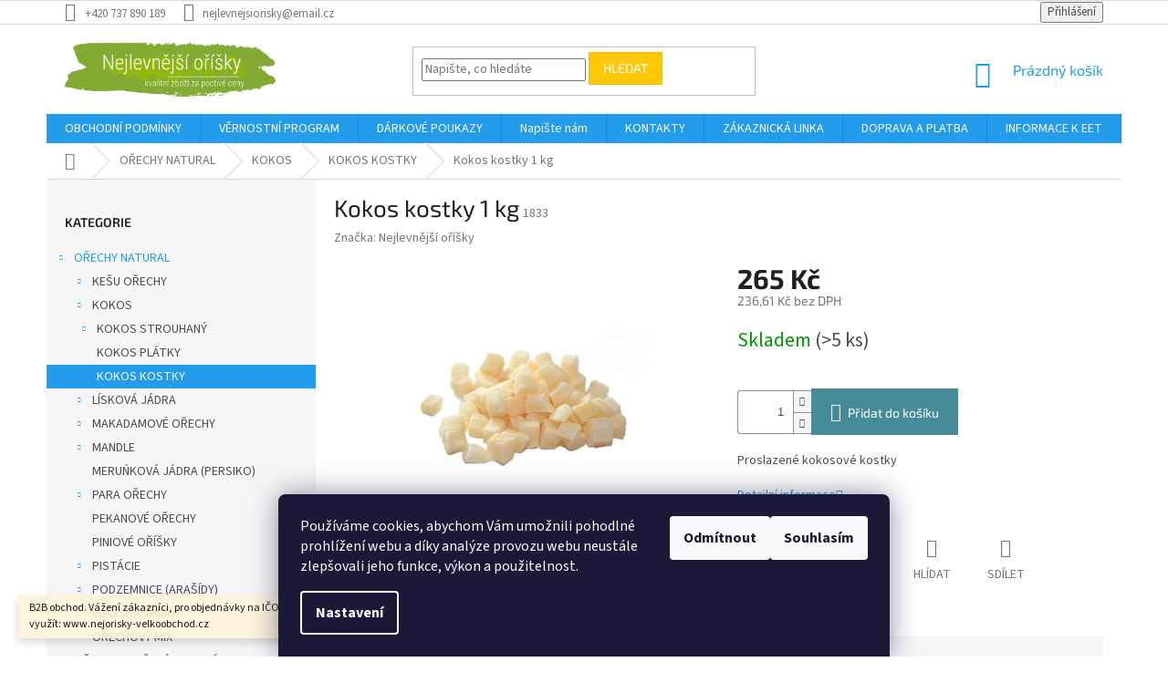

--- FILE ---
content_type: text/html; charset=utf-8
request_url: https://www.nejlevnejsiorisky.cz/kokos-kostky/kokos-kostky-1-kg/
body_size: 32361
content:
<!doctype html><html lang="cs" dir="ltr" class="header-background-light external-fonts-loaded"><head><meta charset="utf-8" /><meta name="viewport" content="width=device-width,initial-scale=1" /><title>Kokos kostky 1 kg - NEJLEVNĚJŠÍ OŘÍŠKY</title><link rel="preconnect" href="https://cdn.myshoptet.com" /><link rel="dns-prefetch" href="https://cdn.myshoptet.com" /><link rel="preload" href="https://cdn.myshoptet.com/prj/dist/master/cms/libs/jquery/jquery-1.11.3.min.js" as="script" /><link href="https://cdn.myshoptet.com/prj/dist/master/cms/templates/frontend_templates/shared/css/font-face/source-sans-3.css" rel="stylesheet"><link href="https://cdn.myshoptet.com/prj/dist/master/cms/templates/frontend_templates/shared/css/font-face/exo-2.css" rel="stylesheet"><link href="https://cdn.myshoptet.com/prj/dist/master/shop/dist/font-shoptet-11.css.62c94c7785ff2cea73b2.css" rel="stylesheet"><script>
dataLayer = [];
dataLayer.push({'shoptet' : {
    "pageId": 1578,
    "pageType": "productDetail",
    "currency": "CZK",
    "currencyInfo": {
        "decimalSeparator": ",",
        "exchangeRate": 1,
        "priceDecimalPlaces": 2,
        "symbol": "K\u010d",
        "symbolLeft": 0,
        "thousandSeparator": " "
    },
    "language": "cs",
    "projectId": 181647,
    "product": {
        "id": 1833,
        "guid": "62fd51de-9f2a-11e8-a8f6-002590dad85e",
        "hasVariants": false,
        "codes": [
            {
                "code": 1833,
                "quantity": "> 5",
                "stocks": [
                    {
                        "id": "ext",
                        "quantity": "> 5"
                    }
                ]
            }
        ],
        "code": "1833",
        "name": "Kokos kostky 1 kg",
        "appendix": "",
        "weight": 1,
        "manufacturer": "Nejlevn\u011bj\u0161\u00ed o\u0159\u00ed\u0161ky",
        "manufacturerGuid": "1EF53328F17C6662AD04DA0BA3DED3EE",
        "currentCategory": "O\u0158ECHY NATURAL | KOKOS | KOKOS KOSTKY",
        "currentCategoryGuid": "dd70050b-9f29-11e8-a8f6-002590dad85e",
        "defaultCategory": "O\u0158ECHY NATURAL | KOKOS | KOKOS KOSTKY",
        "defaultCategoryGuid": "dd70050b-9f29-11e8-a8f6-002590dad85e",
        "currency": "CZK",
        "priceWithVat": 265
    },
    "stocks": [
        {
            "id": "ext",
            "title": "Sklad",
            "isDeliveryPoint": 0,
            "visibleOnEshop": 1
        }
    ],
    "cartInfo": {
        "id": null,
        "freeShipping": false,
        "freeShippingFrom": 1499,
        "leftToFreeGift": {
            "formattedPrice": "0 K\u010d",
            "priceLeft": 0
        },
        "freeGift": false,
        "leftToFreeShipping": {
            "priceLeft": 1499,
            "dependOnRegion": 0,
            "formattedPrice": "1 499 K\u010d"
        },
        "discountCoupon": [],
        "getNoBillingShippingPrice": {
            "withoutVat": 0,
            "vat": 0,
            "withVat": 0
        },
        "cartItems": [],
        "taxMode": "ORDINARY"
    },
    "cart": [],
    "customer": {
        "priceRatio": 1,
        "priceListId": 1,
        "groupId": null,
        "registered": false,
        "mainAccount": false
    }
}});
dataLayer.push({'cookie_consent' : {
    "marketing": "denied",
    "analytics": "denied"
}});
document.addEventListener('DOMContentLoaded', function() {
    shoptet.consent.onAccept(function(agreements) {
        if (agreements.length == 0) {
            return;
        }
        dataLayer.push({
            'cookie_consent' : {
                'marketing' : (agreements.includes(shoptet.config.cookiesConsentOptPersonalisation)
                    ? 'granted' : 'denied'),
                'analytics': (agreements.includes(shoptet.config.cookiesConsentOptAnalytics)
                    ? 'granted' : 'denied')
            },
            'event': 'cookie_consent'
        });
    });
});
</script>
<meta property="og:type" content="website"><meta property="og:site_name" content="nejlevnejsiorisky.cz"><meta property="og:url" content="https://www.nejlevnejsiorisky.cz/kokos-kostky/kokos-kostky-1-kg/"><meta property="og:title" content="Kokos kostky 1 kg - NEJLEVNĚJŠÍ OŘÍŠKY"><meta name="author" content="NEJLEVNĚJŠÍ OŘÍŠKY"><meta name="web_author" content="Shoptet.cz"><meta name="dcterms.rightsHolder" content="www.nejlevnejsiorisky.cz"><meta name="robots" content="index,follow"><meta property="og:image" content="https://cdn.myshoptet.com/usr/www.nejlevnejsiorisky.cz/user/shop/big/1833_kokos-kostky-1-kg.jpg?683eb7a1"><meta property="og:description" content="Kokos kostky 1 kg. Proslazené kokosové kostky"><meta name="description" content="Kokos kostky 1 kg. Proslazené kokosové kostky"><meta name="google-site-verification" content="ut2W3Wvn6jtWwnYZ9pId36WG44TT4x-Werhr8EUkpr8"><meta property="product:price:amount" content="265"><meta property="product:price:currency" content="CZK"><style>:root {--color-primary: #239ceb;--color-primary-h: 204;--color-primary-s: 83%;--color-primary-l: 53%;--color-primary-hover: #1997e5;--color-primary-hover-h: 203;--color-primary-hover-s: 80%;--color-primary-hover-l: 50%;--color-secondary: #468c98;--color-secondary-h: 189;--color-secondary-s: 37%;--color-secondary-l: 44%;--color-secondary-hover: #3b7580;--color-secondary-hover-h: 190;--color-secondary-hover-s: 37%;--color-secondary-hover-l: 37%;--color-tertiary: #ffc807;--color-tertiary-h: 47;--color-tertiary-s: 100%;--color-tertiary-l: 51%;--color-tertiary-hover: #ffbb00;--color-tertiary-hover-h: 44;--color-tertiary-hover-s: 100%;--color-tertiary-hover-l: 50%;--color-header-background: #ffffff;--template-font: "Source Sans 3";--template-headings-font: "Exo 2";--header-background-url: none;--cookies-notice-background: #1A1937;--cookies-notice-color: #F8FAFB;--cookies-notice-button-hover: #f5f5f5;--cookies-notice-link-hover: #27263f;--templates-update-management-preview-mode-content: "Náhled aktualizací šablony je aktivní pro váš prohlížeč."}</style>
    
    <link href="https://cdn.myshoptet.com/prj/dist/master/shop/dist/main-11.less.5a24dcbbdabfd189c152.css" rel="stylesheet" />
        
    <script>var shoptet = shoptet || {};</script>
    <script src="https://cdn.myshoptet.com/prj/dist/master/shop/dist/main-3g-header.js.05f199e7fd2450312de2.js"></script>
<!-- User include --><!-- api 422(76) html code header -->
<link rel="stylesheet" href="https://cdn.myshoptet.com/usr/api2.dklab.cz/user/documents/_doplnky/odpocet/181647/1367/181647_1367.css" type="text/css" /><style>
        :root {            
            --dklab-countdown-category-text-color: #FFFFFF;
            --dklab-countdown-detail-text-color: #FFFFFF;
            --dklab-countdown-background-lower-color: #FE521F;
            --dklab-countdown-background-upper-color: #FE521F;
            --dklab-countdown-background-lower-color-detail: #FE521F;
            --dklab-countdown-background-upper-color-detail: #FE521F;
            --dklab-countdown-carousel-text-color: #FFFFFF;            
            --dklab-countdown-radius: 0px;
            --dklab-countdown-carousel-background-color: #2D58FF;
        }
        </style>
<!-- api 555(203) html code header -->
<link rel="stylesheet" href="https://cdn.myshoptet.com/usr/api2.dklab.cz/user/documents/_doplnky/posledniZakaznici/181647/2395/181647_2395.css" type="text/css" /><style>
        :root {
            --dklab-posledniZakaznici-wcolor-text: ##000000;
            --dklab-posledniZakaznici-wcolor-background: ##FFFFFF;  
            --dklab-posledniZakaznici-pcolor-text: ##000000;
            --dklab-posledniZakaznici-pcolor-background: ##E6E6E6;                          
        }
        </style>
<!-- project html code header -->
<meta name="google-site-verification" content="sULAIgALR5Db6nq1A3ea-yL5d_e7lcjVkVyTVoBU_cg">
<style>
#consents4+label::before, input[type="radio"]+label::before {
    border-color: black;
}
</style>
<!-- Měřicí kód Sklik.cz --> <script type="text/javascript"> var
seznam_cId = 100071204; var seznam_value = null; </script> <script
type="text/javascript" src="https://www.seznam.cz/rs/static/rc.js"
async></script>

<!-- /User include --><link rel="shortcut icon" href="/favicon.ico" type="image/x-icon" /><link rel="canonical" href="https://www.nejlevnejsiorisky.cz/kokos-kostky/kokos-kostky-1-kg/" />    <script>
        var _hwq = _hwq || [];
        _hwq.push(['setKey', '99FCDFDA96076BC917607A120AF7E6A8']);
        _hwq.push(['setTopPos', '200']);
        _hwq.push(['showWidget', '22']);
        (function() {
            var ho = document.createElement('script');
            ho.src = 'https://cz.im9.cz/direct/i/gjs.php?n=wdgt&sak=99FCDFDA96076BC917607A120AF7E6A8';
            var s = document.getElementsByTagName('script')[0]; s.parentNode.insertBefore(ho, s);
        })();
    </script>
    <!-- Global site tag (gtag.js) - Google Analytics -->
    <script async src="https://www.googletagmanager.com/gtag/js?id=17806984468"></script>
    <script>
        
        window.dataLayer = window.dataLayer || [];
        function gtag(){dataLayer.push(arguments);}
        

                    console.debug('default consent data');

            gtag('consent', 'default', {"ad_storage":"denied","analytics_storage":"denied","ad_user_data":"denied","ad_personalization":"denied","wait_for_update":500});
            dataLayer.push({
                'event': 'default_consent'
            });
        
        gtag('js', new Date());

        
                gtag('config', 'G-285KX7SFX7', {"groups":"GA4","send_page_view":false,"content_group":"productDetail","currency":"CZK","page_language":"cs"});
        
                gtag('config', 'AW-697117797', {"allow_enhanced_conversions":true});
        
                gtag('config', 'AW-17806984468', {"allow_enhanced_conversions":true});
        
        
        
        
                    gtag('event', 'page_view', {"send_to":"GA4","page_language":"cs","content_group":"productDetail","currency":"CZK"});
        
                gtag('set', 'currency', 'CZK');

        gtag('event', 'view_item', {
            "send_to": "UA",
            "items": [
                {
                    "id": "1833",
                    "name": "Kokos kostky 1 kg",
                    "category": "O\u0158ECHY NATURAL \/ KOKOS \/ KOKOS KOSTKY",
                                        "brand": "Nejlevn\u011bj\u0161\u00ed o\u0159\u00ed\u0161ky",
                                                            "price": 236.61
                }
            ]
        });
        
        
        
        
        
                    gtag('event', 'view_item', {"send_to":"GA4","page_language":"cs","content_group":"productDetail","value":236.61000000000001,"currency":"CZK","items":[{"item_id":"1833","item_name":"Kokos kostky 1 kg","item_brand":"Nejlevn\u011bj\u0161\u00ed o\u0159\u00ed\u0161ky","item_category":"O\u0158ECHY NATURAL","item_category2":"KOKOS","item_category3":"KOKOS KOSTKY","price":236.61000000000001,"quantity":1,"index":0}]});
        
        
        
        
        
        
        
        document.addEventListener('DOMContentLoaded', function() {
            if (typeof shoptet.tracking !== 'undefined') {
                for (var id in shoptet.tracking.bannersList) {
                    gtag('event', 'view_promotion', {
                        "send_to": "UA",
                        "promotions": [
                            {
                                "id": shoptet.tracking.bannersList[id].id,
                                "name": shoptet.tracking.bannersList[id].name,
                                "position": shoptet.tracking.bannersList[id].position
                            }
                        ]
                    });
                }
            }

            shoptet.consent.onAccept(function(agreements) {
                if (agreements.length !== 0) {
                    console.debug('gtag consent accept');
                    var gtagConsentPayload =  {
                        'ad_storage': agreements.includes(shoptet.config.cookiesConsentOptPersonalisation)
                            ? 'granted' : 'denied',
                        'analytics_storage': agreements.includes(shoptet.config.cookiesConsentOptAnalytics)
                            ? 'granted' : 'denied',
                                                                                                'ad_user_data': agreements.includes(shoptet.config.cookiesConsentOptPersonalisation)
                            ? 'granted' : 'denied',
                        'ad_personalization': agreements.includes(shoptet.config.cookiesConsentOptPersonalisation)
                            ? 'granted' : 'denied',
                        };
                    console.debug('update consent data', gtagConsentPayload);
                    gtag('consent', 'update', gtagConsentPayload);
                    dataLayer.push(
                        { 'event': 'update_consent' }
                    );
                }
            });
        });
    </script>
<script>
    (function(t, r, a, c, k, i, n, g) { t['ROIDataObject'] = k;
    t[k]=t[k]||function(){ (t[k].q=t[k].q||[]).push(arguments) },t[k].c=i;n=r.createElement(a),
    g=r.getElementsByTagName(a)[0];n.async=1;n.src=c;g.parentNode.insertBefore(n,g)
    })(window, document, 'script', '//www.heureka.cz/ocm/sdk.js?source=shoptet&version=2&page=product_detail', 'heureka', 'cz');

    heureka('set_user_consent', 0);
</script>
</head><body class="desktop id-1578 in-kokos-kostky template-11 type-product type-detail multiple-columns-body columns-3 ums_forms_redesign--off ums_a11y_category_page--on ums_discussion_rating_forms--off ums_flags_display_unification--on ums_a11y_login--on mobile-header-version-0"><noscript>
    <style>
        #header {
            padding-top: 0;
            position: relative !important;
            top: 0;
        }
        .header-navigation {
            position: relative !important;
        }
        .overall-wrapper {
            margin: 0 !important;
        }
        body:not(.ready) {
            visibility: visible !important;
        }
    </style>
    <div class="no-javascript">
        <div class="no-javascript__title">Musíte změnit nastavení vašeho prohlížeče</div>
        <div class="no-javascript__text">Podívejte se na: <a href="https://www.google.com/support/bin/answer.py?answer=23852">Jak povolit JavaScript ve vašem prohlížeči</a>.</div>
        <div class="no-javascript__text">Pokud používáte software na blokování reklam, může být nutné povolit JavaScript z této stránky.</div>
        <div class="no-javascript__text">Děkujeme.</div>
    </div>
</noscript>

        <div id="fb-root"></div>
        <script>
            window.fbAsyncInit = function() {
                FB.init({
//                    appId            : 'your-app-id',
                    autoLogAppEvents : true,
                    xfbml            : true,
                    version          : 'v19.0'
                });
            };
        </script>
        <script async defer crossorigin="anonymous" src="https://connect.facebook.net/cs_CZ/sdk.js"></script>    <div class="siteCookies siteCookies--bottom siteCookies--dark js-siteCookies" role="dialog" data-testid="cookiesPopup" data-nosnippet>
        <div class="siteCookies__form">
            <div class="siteCookies__content">
                <div class="siteCookies__text">
                    Používáme cookies, abychom Vám umožnili pohodlné prohlížení webu a díky analýze provozu webu neustále zlepšovali jeho funkce, výkon a použitelnost.
                </div>
                <p class="siteCookies__links">
                    <button class="siteCookies__link js-cookies-settings" aria-label="Nastavení cookies" data-testid="cookiesSettings">Nastavení</button>
                </p>
            </div>
            <div class="siteCookies__buttonWrap">
                                    <button class="siteCookies__button js-cookiesConsentSubmit" value="reject" aria-label="Odmítnout cookies" data-testid="buttonCookiesReject">Odmítnout</button>
                                <button class="siteCookies__button js-cookiesConsentSubmit" value="all" aria-label="Přijmout cookies" data-testid="buttonCookiesAccept">Souhlasím</button>
            </div>
        </div>
        <script>
            document.addEventListener("DOMContentLoaded", () => {
                const siteCookies = document.querySelector('.js-siteCookies');
                document.addEventListener("scroll", shoptet.common.throttle(() => {
                    const st = document.documentElement.scrollTop;
                    if (st > 1) {
                        siteCookies.classList.add('siteCookies--scrolled');
                    } else {
                        siteCookies.classList.remove('siteCookies--scrolled');
                    }
                }, 100));
            });
        </script>
    </div>
<a href="#content" class="skip-link sr-only">Přejít na obsah</a><div class="overall-wrapper"><div class="site-msg information"><div class="container"><div class="text">B2B obchod.
Vážení zákazníci, pro objednávky na IČO, za VO ceny, můžete nově využít:
www.nejorisky-velkoobchod.cz</div><div class="close js-close-information-msg"></div></div></div><div class="user-action"><div class="container">
    <div class="user-action-in">
                    <div id="login" class="user-action-login popup-widget login-widget" role="dialog" aria-labelledby="loginHeading">
        <div class="popup-widget-inner">
                            <h2 id="loginHeading">Přihlášení k vašemu účtu</h2><div id="customerLogin"><form action="/action/Customer/Login/" method="post" id="formLoginIncluded" class="csrf-enabled formLogin" data-testid="formLogin"><input type="hidden" name="referer" value="" /><div class="form-group"><div class="input-wrapper email js-validated-element-wrapper no-label"><input type="email" name="email" class="form-control" autofocus placeholder="E-mailová adresa (např. jan@novak.cz)" data-testid="inputEmail" autocomplete="email" required /></div></div><div class="form-group"><div class="input-wrapper password js-validated-element-wrapper no-label"><input type="password" name="password" class="form-control" placeholder="Heslo" data-testid="inputPassword" autocomplete="current-password" required /><span class="no-display">Nemůžete vyplnit toto pole</span><input type="text" name="surname" value="" class="no-display" /></div></div><div class="form-group"><div class="login-wrapper"><button type="submit" class="btn btn-secondary btn-text btn-login" data-testid="buttonSubmit">Přihlásit se</button><div class="password-helper"><a href="/registrace/" data-testid="signup" rel="nofollow">Nová registrace</a><a href="/klient/zapomenute-heslo/" rel="nofollow">Zapomenuté heslo</a></div></div></div></form>
</div>                    </div>
    </div>

                            <div id="cart-widget" class="user-action-cart popup-widget cart-widget loader-wrapper" data-testid="popupCartWidget" role="dialog" aria-hidden="true">
    <div class="popup-widget-inner cart-widget-inner place-cart-here">
        <div class="loader-overlay">
            <div class="loader"></div>
        </div>
    </div>

    <div class="cart-widget-button">
        <a href="/kosik/" class="btn btn-conversion" id="continue-order-button" rel="nofollow" data-testid="buttonNextStep">Pokračovat do košíku</a>
    </div>
</div>
            </div>
</div>
</div><div class="top-navigation-bar" data-testid="topNavigationBar">

    <div class="container">

        <div class="top-navigation-contacts">
            <strong>Zákaznická podpora:</strong><a href="tel:+420737890189" class="project-phone" aria-label="Zavolat na +420737890189" data-testid="contactboxPhone"><span>+420 737 890 189</span></a><a href="mailto:nejlevnejsiorisky@email.cz" class="project-email" data-testid="contactboxEmail"><span>nejlevnejsiorisky@email.cz</span></a>        </div>

                
        <div class="top-navigation-tools">
            <div class="responsive-tools">
                <a href="#" class="toggle-window" data-target="search" aria-label="Hledat" data-testid="linkSearchIcon"></a>
                                                            <a href="#" class="toggle-window" data-target="login"></a>
                                                    <a href="#" class="toggle-window" data-target="navigation" aria-label="Menu" data-testid="hamburgerMenu"></a>
            </div>
                        <button class="top-nav-button top-nav-button-login toggle-window" type="button" data-target="login" aria-haspopup="dialog" aria-controls="login" aria-expanded="false" data-testid="signin"><span>Přihlášení</span></button>        </div>

    </div>

</div>
<header id="header"><div class="container navigation-wrapper">
    <div class="header-top">
        <div class="site-name-wrapper">
            <div class="site-name"><a href="/" data-testid="linkWebsiteLogo"><img src="https://cdn.myshoptet.com/usr/www.nejlevnejsiorisky.cz/user/logos/nov___logo_fin__l.png" alt="NEJLEVNĚJŠÍ OŘÍŠKY" fetchpriority="low" /></a></div>        </div>
        <div class="search" itemscope itemtype="https://schema.org/WebSite">
            <meta itemprop="headline" content="KOKOS KOSTKY"/><meta itemprop="url" content="https://www.nejlevnejsiorisky.cz"/><meta itemprop="text" content="Kokos kostky 1 kg. Proslazené kokosové kostky"/>            <form action="/action/ProductSearch/prepareString/" method="post"
    id="formSearchForm" class="search-form compact-form js-search-main"
    itemprop="potentialAction" itemscope itemtype="https://schema.org/SearchAction" data-testid="searchForm">
    <fieldset>
        <meta itemprop="target"
            content="https://www.nejlevnejsiorisky.cz/vyhledavani/?string={string}"/>
        <input type="hidden" name="language" value="cs"/>
        
            
<input
    type="search"
    name="string"
        class="query-input form-control search-input js-search-input"
    placeholder="Napište, co hledáte"
    autocomplete="off"
    required
    itemprop="query-input"
    aria-label="Vyhledávání"
    data-testid="searchInput"
>
            <button type="submit" class="btn btn-default" data-testid="searchBtn">Hledat</button>
        
    </fieldset>
</form>
        </div>
        <div class="navigation-buttons">
                
    <a href="/kosik/" class="btn btn-icon toggle-window cart-count" data-target="cart" data-hover="true" data-redirect="true" data-testid="headerCart" rel="nofollow" aria-haspopup="dialog" aria-expanded="false" aria-controls="cart-widget">
        
                <span class="sr-only">Nákupní košík</span>
        
            <span class="cart-price visible-lg-inline-block" data-testid="headerCartPrice">
                                    Prázdný košík                            </span>
        
    
            </a>
        </div>
    </div>
    <nav id="navigation" aria-label="Hlavní menu" data-collapsible="true"><div class="navigation-in menu"><ul class="menu-level-1" role="menubar" data-testid="headerMenuItems"><li class="menu-item-39" role="none"><a href="/obchodni-podminky/" data-testid="headerMenuItem" role="menuitem" aria-expanded="false"><b>OBCHODNÍ PODMÍNKY</b></a></li>
<li class="menu-item-3973" role="none"><a href="/vernostni-program/" data-testid="headerMenuItem" role="menuitem" aria-expanded="false"><b>VĚRNOSTNÍ PROGRAM</b></a></li>
<li class="menu-item-3572" role="none"><a href="/darkove-poukazy/" data-testid="headerMenuItem" role="menuitem" aria-expanded="false"><b>DÁRKOVÉ POUKAZY</b></a></li>
<li class="menu-item--6" role="none"><a href="/napiste-nam/" data-testid="headerMenuItem" role="menuitem" aria-expanded="false"><b>Napište nám</b></a></li>
<li class="menu-item-29" role="none"><a href="/kontakty/" data-testid="headerMenuItem" role="menuitem" aria-expanded="false"><b>KONTAKTY</b></a></li>
<li class="menu-item-1938" role="none"><a href="/zakaznicka-linka/" data-testid="headerMenuItem" role="menuitem" aria-expanded="false"><b>ZÁKAZNICKÁ LINKA</b></a></li>
<li class="menu-item-807" role="none"><a href="/doprava-a-platba/" data-testid="headerMenuItem" role="menuitem" aria-expanded="false"><b>DOPRAVA A PLATBA</b></a></li>
<li class="menu-item-1222" role="none"><a href="/informace-k-eet/" data-testid="headerMenuItem" role="menuitem" aria-expanded="false"><b>INFORMACE K EET</b></a></li>
<li class="menu-item-1267" role="none"><a href="/ochrana-osobnich-udaju/" data-testid="headerMenuItem" role="menuitem" aria-expanded="false"><b>OCHRANA OSOBNÍCH ÚDAJŮ</b></a></li>
<li class="appended-category menu-item-693 ext" role="none"><a href="/orechy/"><b>OŘECHY NATURAL</b><span class="submenu-arrow" role="menuitem"></span></a><ul class="menu-level-2 menu-level-2-appended" role="menu"><li class="menu-item-735" role="none"><a href="/kesu-orechy/" data-testid="headerMenuItem" role="menuitem"><span>KEŠU OŘECHY</span></a></li><li class="menu-item-753" role="none"><a href="/kokos/" data-testid="headerMenuItem" role="menuitem"><span>KOKOS</span></a></li><li class="menu-item-702" role="none"><a href="/liskova-jadra/" data-testid="headerMenuItem" role="menuitem"><span>LÍSKOVÁ JÁDRA</span></a></li><li class="menu-item-741" role="none"><a href="/makadamove-orechy/" data-testid="headerMenuItem" role="menuitem"><span>MAKADAMOVÉ OŘECHY</span></a></li><li class="menu-item-699" role="none"><a href="/mandle-natural/" data-testid="headerMenuItem" role="menuitem"><span>MANDLE</span></a></li><li class="menu-item-756" role="none"><a href="/meru--kova-jadra-persiko/" data-testid="headerMenuItem" role="menuitem"><span>MERUŃKOVÁ JÁDRA (PERSIKO)</span></a></li><li class="menu-item-732" role="none"><a href="/para-orechy/" data-testid="headerMenuItem" role="menuitem"><span>PARA OŘECHY</span></a></li><li class="menu-item-738" role="none"><a href="/pekanove-orechy/" data-testid="headerMenuItem" role="menuitem"><span>PEKANOVÉ OŘECHY</span></a></li><li class="menu-item-744" role="none"><a href="/piniova-seminka/" data-testid="headerMenuItem" role="menuitem"><span>PINIOVÉ OŘÍŠKY</span></a></li><li class="menu-item-747" role="none"><a href="/pistacie/" data-testid="headerMenuItem" role="menuitem"><span>PISTÁCIE</span></a></li><li class="menu-item-750" role="none"><a href="/podzemnice-arasidy/" data-testid="headerMenuItem" role="menuitem"><span>PODZEMNICE (ARAŠÍDY)</span></a></li><li class="menu-item-729" role="none"><a href="/vlasska-jadra/" data-testid="headerMenuItem" role="menuitem"><span>VLAŠSKÁ JÁDRA</span></a></li><li class="menu-item-2022" role="none"><a href="/orechovy-mix/" data-testid="headerMenuItem" role="menuitem"><span>OŘECHOVÝ MIX</span></a></li></ul></li><li class="appended-category menu-item-696 ext" role="none"><a href="/orechy-prazene--solene-a-dochucene/"><b>OŘECHY PRAŽENÉ, SOLENÉ A DOCHUCENÉ</b><span class="submenu-arrow" role="menuitem"></span></a><ul class="menu-level-2 menu-level-2-appended" role="menu"><li class="menu-item-904" role="none"><a href="/arasidy/" data-testid="headerMenuItem" role="menuitem"><span>ARAŠÍDY</span></a></li><li class="menu-item-3997" role="none"><a href="/kesu-orechy-2/" data-testid="headerMenuItem" role="menuitem"><span>KEŠU OŘECHY</span></a></li><li class="menu-item-4516" role="none"><a href="/liskova-jadra-2/" data-testid="headerMenuItem" role="menuitem"><span>LÍSKOVÁ JÁDRA</span></a></li><li class="menu-item-1803" role="none"><a href="/makadamove-orechy-prazene--solene/" data-testid="headerMenuItem" role="menuitem"><span>MAKADAMOVÉ OŘECHY PRAŽENÉ, SOLENÉ</span></a></li><li class="menu-item-916" role="none"><a href="/mandle/" data-testid="headerMenuItem" role="menuitem"><span>MANDLE</span></a></li><li class="menu-item-961" role="none"><a href="/pistacie-prazene--solene/" data-testid="headerMenuItem" role="menuitem"><span>PISTÁCIE PRAŽENÉ SOLENÉ</span></a></li><li class="menu-item-2337" role="none"><a href="/pistacie-prazene--nesolene/" data-testid="headerMenuItem" role="menuitem"><span>PISTÁCIE PRAŽENÉ, NESOLENÉ</span></a></li><li class="menu-item-2016" role="none"><a href="/mix-slanych-orechu/" data-testid="headerMenuItem" role="menuitem"><span>MIX SLANÝCH OŘECHŮ</span></a></li></ul></li><li class="appended-category menu-item-1686 ext" role="none"><a href="/orechove-zlomky-a-drte/"><b>OŘECHOVÉ ZLOMKY A DRTĚ</b><span class="submenu-arrow" role="menuitem"></span></a><ul class="menu-level-2 menu-level-2-appended" role="menu"><li class="menu-item-1701" role="none"><a href="/arasidy-drt/" data-testid="headerMenuItem" role="menuitem"><span>ARAŠÍDY DRŤ</span></a></li><li class="menu-item-2241" role="none"><a href="/kesu-drt/" data-testid="headerMenuItem" role="menuitem"><span>KEŠU DRŤ</span></a></li><li class="menu-item-1698" role="none"><a href="/kesu-zlomky-male-2/" data-testid="headerMenuItem" role="menuitem"><span>KEŠU ZLOMKY</span></a></li><li class="menu-item-1707" role="none"><a href="/liskova-jadra-drt/" data-testid="headerMenuItem" role="menuitem"><span>LÍSKOVÁ JÁDRA DRŤ</span></a></li><li class="menu-item-2298" role="none"><a href="/mandle-drt/" data-testid="headerMenuItem" role="menuitem"><span>MANDLE DRŤ</span></a></li><li class="menu-item-1689" role="none"><a href="/para-orechy-zlomky-2/" data-testid="headerMenuItem" role="menuitem"><span>PARA OŘECHY ZLOMKY</span></a></li><li class="menu-item-2259" role="none"><a href="/para-orechy-platky/" data-testid="headerMenuItem" role="menuitem"><span>PARA OŘECHY DRŤ</span></a></li><li class="menu-item-3407" role="none"><a href="/pekanove-orechy-zlomky/" data-testid="headerMenuItem" role="menuitem"><span>PEKANOVÉ OŘECHY-ZLOMKY</span></a></li><li class="menu-item-2331" role="none"><a href="/pistacie-prazene-drt/" data-testid="headerMenuItem" role="menuitem"><span>PISTÁCIE PRAŽENÉ DRŤ</span></a></li><li class="menu-item-2906" role="none"><a href="/vlasska-jadra-sekana/" data-testid="headerMenuItem" role="menuitem"><span>VLAŠSKÁ JÁDRA SEKANÁ</span></a></li></ul></li><li class="appended-category menu-item-759 ext" role="none"><a href="/mouky/"><b>OŘECHOVÉ MOUKY</b><span class="submenu-arrow" role="menuitem"></span></a><ul class="menu-level-2 menu-level-2-appended" role="menu"><li class="menu-item-1084" role="none"><a href="/arasidova-mouka/" data-testid="headerMenuItem" role="menuitem"><span>ARAŠÍDOVÁ MOUKA</span></a></li><li class="menu-item-868" role="none"><a href="/liskova-mouka/" data-testid="headerMenuItem" role="menuitem"><span>LÍSKOVÁ MOUKA</span></a></li><li class="menu-item-871" role="none"><a href="/mandlova-mouka/" data-testid="headerMenuItem" role="menuitem"><span>MANDLOVÁ MOUKA</span></a></li><li class="menu-item-1674" role="none"><a href="/mouka-z-vlasskych-jader/" data-testid="headerMenuItem" role="menuitem"><span>MOUKA Z VLAŠSKÝCH JADER</span></a></li><li class="menu-item-2100" role="none"><a href="/kokosova-mouka/" data-testid="headerMenuItem" role="menuitem"><span>KOKOSOVÁ MOUKA</span></a></li><li class="menu-item-2103" role="none"><a href="/para-orechova-mouka/" data-testid="headerMenuItem" role="menuitem"><span>PARA OŘECHOVÁ MOUKA</span></a></li><li class="menu-item-2109" role="none"><a href="/kesu-mouka/" data-testid="headerMenuItem" role="menuitem"><span>KEŠU MOUKA</span></a></li><li class="menu-item-2160" role="none"><a href="/pekanova-mouka/" data-testid="headerMenuItem" role="menuitem"><span>PEKANOVÁ MOUKA</span></a></li><li class="menu-item-2163" role="none"><a href="/pistaciova-mouka/" data-testid="headerMenuItem" role="menuitem"><span>PISTÁCIOVÁ MOUKA</span></a></li></ul></li><li class="appended-category menu-item-2112 ext" role="none"><a href="/orechove-pasty-a-kremy/"><b>OŘECHOVÉ PASTY A KRÉMY</b><span class="submenu-arrow" role="menuitem"></span></a><ul class="menu-level-2 menu-level-2-appended" role="menu"><li class="menu-item-2115" role="none"><a href="/arasidove-kremy/" data-testid="headerMenuItem" role="menuitem"><span>ARAŠÍDOVÉ KRÉMY</span></a></li><li class="menu-item-2121" role="none"><a href="/kesu-kremy/" data-testid="headerMenuItem" role="menuitem"><span>KEŠU KRÉMY</span></a></li><li class="menu-item-4374" role="none"><a href="/kokosove-kremy-2/" data-testid="headerMenuItem" role="menuitem"><span>KOKOSOVÉ KRÉMY</span></a></li><li class="menu-item-2127" role="none"><a href="/liskooriskove-kremy/" data-testid="headerMenuItem" role="menuitem"><span>LÍSKOOŘÍŠKOVÉ KRÉMY</span></a></li><li class="menu-item-2139" role="none"><a href="/mandlove-kremy/" data-testid="headerMenuItem" role="menuitem"><span>MANDLOVÉ KRÉMY</span></a></li><li class="menu-item-4379" role="none"><a href="/pistaciove-kremy/" data-testid="headerMenuItem" role="menuitem"><span>PISTÁCIOVÉ KRÉMY</span></a></li><li class="menu-item-4513" role="none"><a href="/tahini/" data-testid="headerMenuItem" role="menuitem"><span>TAHINI</span></a></li></ul></li><li class="appended-category menu-item-705 ext" role="none"><a href="/susene-ovoce/"><b>SUŠENÉ OVOCE</b><span class="submenu-arrow" role="menuitem"></span></a><ul class="menu-level-2 menu-level-2-appended" role="menu"><li class="menu-item-1030" role="none"><a href="/aloe-vera/" data-testid="headerMenuItem" role="menuitem"><span>ALOE VERA</span></a></li><li class="menu-item-765" role="none"><a href="/ananas/" data-testid="headerMenuItem" role="menuitem"><span>ANANAS</span></a></li><li class="menu-item-783" role="none"><a href="/banan/" data-testid="headerMenuItem" role="menuitem"><span>BANÁN</span></a></li><li class="menu-item-1159" role="none"><a href="/boruvky-2/" data-testid="headerMenuItem" role="menuitem"><span>BORŮVKY</span></a></li><li class="menu-item-1402" role="none"><a href="/broskve/" data-testid="headerMenuItem" role="menuitem"><span>BROSKVE</span></a></li><li class="menu-item-1099" role="none"><a href="/cerny-rybiz-2/" data-testid="headerMenuItem" role="menuitem"><span>ČERNÝ RYBÍZ</span></a></li><li class="menu-item-2154" role="none"><a href="/datle-jumbo/" data-testid="headerMenuItem" role="menuitem"><span>DATLE JUMBO</span></a></li><li class="menu-item-1093" role="none"><a href="/guava/" data-testid="headerMenuItem" role="menuitem"><span>GUAVA</span></a></li><li class="menu-item-1150" role="none"><a href="/hrusky/" data-testid="headerMenuItem" role="menuitem"><span>HRUŠKY</span></a></li><li class="menu-item-810" role="none"><a href="/ibiskovy-kvet/" data-testid="headerMenuItem" role="menuitem"><span>IBIŠKOVÝ KVĚT</span></a></li><li class="menu-item-1144" role="none"><a href="/jablka-krouzky/" data-testid="headerMenuItem" role="menuitem"><span>JABLKA KROUŽKY</span></a></li><li class="menu-item-1090" role="none"><a href="/jahody/" data-testid="headerMenuItem" role="menuitem"><span>JAHODY </span></a></li><li class="menu-item-1027" role="none"><a href="/kiwi/" data-testid="headerMenuItem" role="menuitem"><span>KIWI</span></a></li><li class="menu-item-786" role="none"><a href="/klikva-brusinky/" data-testid="headerMenuItem" role="menuitem"><span>KLIKVA (BRUSINKY)</span></a></li><li class="menu-item-1126" role="none"><a href="/kumquat/" data-testid="headerMenuItem" role="menuitem"><span>KUMQUAT</span></a></li><li class="menu-item-991" role="none"><a href="/mango/" data-testid="headerMenuItem" role="menuitem"><span>MANGO</span></a></li><li class="menu-item-1012" role="none"><a href="/meloun-cantaloupe/" data-testid="headerMenuItem" role="menuitem"><span>MELOUN CANTALOUPE</span></a></li><li class="menu-item-768" role="none"><a href="/meru--ky-sirene/" data-testid="headerMenuItem" role="menuitem"><span>MERUŇKY SÍŘENÉ</span></a></li><li class="menu-item-813" role="none"><a href="/papaya/" data-testid="headerMenuItem" role="menuitem"><span>PAPAYA</span></a></li><li class="menu-item-1003" role="none"><a href="/pomelo/" data-testid="headerMenuItem" role="menuitem"><span>POMELO</span></a></li><li class="menu-item-1659" role="none"><a href="/rozinky-jumbo-zlate/" data-testid="headerMenuItem" role="menuitem"><span>ROZINKY JUMBO ZLATÉ</span></a></li><li class="menu-item-2034" role="none"><a href="/rozinky-zlate/" data-testid="headerMenuItem" role="menuitem"><span>ROZINKY ZLATÉ</span></a></li><li class="menu-item-771" role="none"><a href="/svestky/" data-testid="headerMenuItem" role="menuitem"><span>ŠVESTKY</span></a></li><li class="menu-item-1096" role="none"><a href="/tresne/" data-testid="headerMenuItem" role="menuitem"><span>TŘEŠNĚ</span></a></li><li class="menu-item-789" role="none"><a href="/visne/" data-testid="headerMenuItem" role="menuitem"><span>VIŠNĚ</span></a></li><li class="menu-item-997" role="none"><a href="/zazvor/" data-testid="headerMenuItem" role="menuitem"><span>ZÁZVOR</span></a></li><li class="menu-item-2094" role="none"><a href="/zeleny-meloun/" data-testid="headerMenuItem" role="menuitem"><span>ZELENÝ MELOUN</span></a></li></ul></li><li class="appended-category menu-item-708 ext" role="none"><a href="/susene-ovoce-bez-pridaneho-cukru-a-siry/"><b>SUŠENÉ OVOCE BEZ PŘIDANÉHO CUKRU A SÍRY</b><span class="submenu-arrow" role="menuitem"></span></a><ul class="menu-level-2 menu-level-2-appended" role="menu"><li class="menu-item-967" role="none"><a href="/ananas-bez-pridaneho-cukru-a-so2/" data-testid="headerMenuItem" role="menuitem"><span>ANANAS BEZ PŘIDANÉHO CUKRU A SO2</span></a></li><li class="menu-item-1626" role="none"><a href="/banan-bez-pridaneho-cukru-a-so2/" data-testid="headerMenuItem" role="menuitem"><span>BANÁN BEZ PŘIDANÉHO CUKRU A SO2</span></a></li><li class="menu-item-2373" role="none"><a href="/brusinky-s-jablecnym-sirupem/" data-testid="headerMenuItem" role="menuitem"><span>BRUSINKY S JABLEČNÝM SIRUPEM</span></a></li><li class="menu-item-1033" role="none"><a href="/datle/" data-testid="headerMenuItem" role="menuitem"><span>DATLE</span></a></li><li class="menu-item-1153" role="none"><a href="/fiky/" data-testid="headerMenuItem" role="menuitem"><span>FÍKY</span></a></li><li class="menu-item-792" role="none"><a href="/goji-kustovnice-cinska/" data-testid="headerMenuItem" role="menuitem"><span>GOJI - KUSTOVNICE ČÍNSKÁ</span></a></li><li class="menu-item-4450" role="none"><a href="/hrusky-2/" data-testid="headerMenuItem" role="menuitem"><span>HRUŠKY</span></a></li><li class="menu-item-1141" role="none"><a href="/jablka-chips/" data-testid="headerMenuItem" role="menuitem"><span>JABLKA CHIPS</span></a></li><li class="menu-item-1006" role="none"><a href="/mango-bez-pridaneho-cukru-a-so2/" data-testid="headerMenuItem" role="menuitem"><span>MANGO BEZ PŘIDANÉHO CUKRU A SO2</span></a></li><li class="menu-item-777" role="none"><a href="/merunky-nesdirene/" data-testid="headerMenuItem" role="menuitem"><span>MERUŇKY NESÍŘENÉ</span></a></li><li class="menu-item-1165" role="none"><a href="/meloun-cantaloupe-bez-pridaneho-cukru-a-so2/" data-testid="headerMenuItem" role="menuitem"><span>MELOUN CANTALOUPE BEZ PŘIDANÉHO CUKRU A SO2</span></a></li><li class="menu-item-1156" role="none"><a href="/mochyne-peruanska-physalis/" data-testid="headerMenuItem" role="menuitem"><span>MOCHYNĚ PERUÁNSKÁ (PHYSALIS)</span></a></li><li class="menu-item-1129" role="none"><a href="/moruse-bila/" data-testid="headerMenuItem" role="menuitem"><span>MORUŠE</span></a></li><li class="menu-item-1015" role="none"><a href="/papaya-bez-pridaneho-cukru-a-so2/" data-testid="headerMenuItem" role="menuitem"><span>PAPAYA BEZ PŘIDANÉHO CUKRU A SO2</span></a></li><li class="menu-item-774" role="none"><a href="/rozinky/" data-testid="headerMenuItem" role="menuitem"><span>ROZINKY</span></a></li><li class="menu-item-795" role="none"><a href="/susena-rajcata/" data-testid="headerMenuItem" role="menuitem"><span>SUŠENÁ RAJČATA</span></a></li><li class="menu-item-3503" role="none"><a href="/svestky-3/" data-testid="headerMenuItem" role="menuitem"><span>ŠVESTKY 100% NATURAL</span></a></li><li class="menu-item-1111" role="none"><a href="/visne-bez-pridaneho-cukru-a-so2/" data-testid="headerMenuItem" role="menuitem"><span>VIŠNĚ BEZ PŘIDANÉHO CUKRU A SO2</span></a></li><li class="menu-item-964" role="none"><a href="/zazvor-bez-pridaneho-cukru-a-so2/" data-testid="headerMenuItem" role="menuitem"><span>ZÁZVOR BEZ PŘIDANÉHO CUKRU A SO2</span></a></li></ul></li><li class="appended-category menu-item-714 ext" role="none"><a href="/lyofilizovane-ovoce/"><b>LYOFILIZOVANÉ OVOCE</b><span class="submenu-arrow" role="menuitem"></span></a><ul class="menu-level-2 menu-level-2-appended" role="menu"><li class="menu-item-901" role="none"><a href="/ananas-2/" data-testid="headerMenuItem" role="menuitem"><span>ANANAS</span></a></li><li class="menu-item-1342" role="none"><a href="/aronie-cela-cerny-jerab/" data-testid="headerMenuItem" role="menuitem"><span>ARÓNIE CELÁ (ČERNÝ JEŘÁB)</span></a></li><li class="menu-item-883" role="none"><a href="/banan-platky/" data-testid="headerMenuItem" role="menuitem"><span>BANÁN</span></a></li><li class="menu-item-898" role="none"><a href="/boruvky/" data-testid="headerMenuItem" role="menuitem"><span>BORŮVKY</span></a></li><li class="menu-item-895" role="none"><a href="/broskve-platky/" data-testid="headerMenuItem" role="menuitem"><span>BROSKVE PLÁTKY</span></a></li><li class="menu-item-889" role="none"><a href="/brusinky/" data-testid="headerMenuItem" role="menuitem"><span>BRUSINKY ( KLIKVA )</span></a></li><li class="menu-item-877" role="none"><a href="/cerny-rybiz/" data-testid="headerMenuItem" role="menuitem"><span>ČERNÝ RYBÍZ</span></a></li><li class="menu-item-880" role="none"><a href="/cerveny-rybiz/" data-testid="headerMenuItem" role="menuitem"><span>ČERVENÝ RYBÍZ</span></a></li><li class="menu-item-2945" role="none"><a href="/draci-ovoce/" data-testid="headerMenuItem" role="menuitem"><span>DRAČÍ OVOCE</span></a></li><li class="menu-item-4402" role="none"><a href="/fiky-2/" data-testid="headerMenuItem" role="menuitem"><span>FÍKY</span></a></li><li class="menu-item-4405" role="none"><a href="/jablka/" data-testid="headerMenuItem" role="menuitem"><span>JABLKA</span></a></li><li class="menu-item-862" role="none"><a href="/jahody-platky/" data-testid="headerMenuItem" role="menuitem"><span>JAHODY</span></a></li><li class="menu-item-4408" role="none"><a href="/kiwi-2/" data-testid="headerMenuItem" role="menuitem"><span>KIWI</span></a></li><li class="menu-item-4411" role="none"><a href="/lici/" data-testid="headerMenuItem" role="menuitem"><span>LIČI</span></a></li><li class="menu-item-865" role="none"><a href="/maliny-cele/" data-testid="headerMenuItem" role="menuitem"><span>MALINY</span></a></li><li class="menu-item-2891" role="none"><a href="/mandarinky/" data-testid="headerMenuItem" role="menuitem"><span>MANDARINKY</span></a></li><li class="menu-item-1468" role="none"><a href="/mango-platky/" data-testid="headerMenuItem" role="menuitem"><span>MANGO</span></a></li><li class="menu-item-4471" role="none"><a href="/maracuja/" data-testid="headerMenuItem" role="menuitem"><span>MARACUJA</span></a></li><li class="menu-item-4399" role="none"><a href="/meloun-cantaloupe-2/" data-testid="headerMenuItem" role="menuitem"><span>MELOUN CANTALOUPE</span></a></li><li class="menu-item-1462" role="none"><a href="/merunky/" data-testid="headerMenuItem" role="menuitem"><span>MERUŇKY</span></a></li><li class="menu-item-1294" role="none"><a href="/mochyne-peruanska/" data-testid="headerMenuItem" role="menuitem"><span>MOCHYNĚ PERUÁNSKÁ</span></a></li><li class="menu-item-874" role="none"><a href="/ostruziny-cele/" data-testid="headerMenuItem" role="menuitem"><span>OSTRUŽINY</span></a></li><li class="menu-item-4388" role="none"><a href="/pomeranc/" data-testid="headerMenuItem" role="menuitem"><span>POMERANČ</span></a></li><li class="menu-item-1465" role="none"><a href="/svestky-2/" data-testid="headerMenuItem" role="menuitem"><span>ŠVESTKY</span></a></li><li class="menu-item-892" role="none"><a href="/visne-2/" data-testid="headerMenuItem" role="menuitem"><span>VIŠNĚ</span></a></li><li class="menu-item-4383" role="none"><a href="/mix-lyofilizovaneho-ovoce/" data-testid="headerMenuItem" role="menuitem"><span>MIX LYOFILIZOVANÉHO OVOCE</span></a></li></ul></li><li class="appended-category menu-item-720 ext" role="none"><a href="/sekane-ovoce-a-drte/"><b>SEKANÉ OVOCE</b><span class="submenu-arrow" role="menuitem"></span></a><ul class="menu-level-2 menu-level-2-appended" role="menu"><li class="menu-item-1722" role="none"><a href="/ananas-kosticky/" data-testid="headerMenuItem" role="menuitem"><span>ANANAS KOSTIČKY</span></a></li><li class="menu-item-4164" role="none"><a href="/banan-kostky/" data-testid="headerMenuItem" role="menuitem"><span>BANÁN KOSTKY</span></a></li><li class="menu-item-2370" role="none"><a href="/brusinky-klikva-kosticky/" data-testid="headerMenuItem" role="menuitem"><span>BRUSINKY (KLIKVA) KOSTIČKY</span></a></li><li class="menu-item-2454" role="none"><a href="/citronova-kura-2/" data-testid="headerMenuItem" role="menuitem"><span>CITRÓNOVÁ KŮRA</span></a></li><li class="menu-item-1551" role="none"><a href="/datle-kostky/" data-testid="headerMenuItem" role="menuitem"><span>DATLE KOSTKY</span></a></li><li class="menu-item-1492" role="none"><a href="/fiky-kostky/" data-testid="headerMenuItem" role="menuitem"><span>FÍKY KOSTKY</span></a></li><li class="menu-item-2145" role="none"><a href="/hrusky-kostky/" data-testid="headerMenuItem" role="menuitem"><span>HRUŠKY KOSTKY</span></a></li><li class="menu-item-1360" role="none"><a href="/jablka-kostky/" data-testid="headerMenuItem" role="menuitem"><span>JABLKA KOSTKY</span></a></li><li class="menu-item-1713" role="none"><a href="/jablka-kostky-se-skorici/" data-testid="headerMenuItem" role="menuitem"><span>JABLKA KOSTKY SE SKOŘICÍ</span></a></li><li class="menu-item-1348" role="none"><a href="/merunky-kostky/" data-testid="headerMenuItem" role="menuitem"><span>MERUŇKY KOSTKY</span></a></li><li class="menu-item-1824" role="none"><a href="/papaya-kosticky/" data-testid="headerMenuItem" role="menuitem"><span>PAPAYA KOSTIČKY</span></a></li><li class="menu-item-2406" role="none"><a href="/pomerancova-kura/" data-testid="headerMenuItem" role="menuitem"><span>POMERANČOVÁ KŮRA</span></a></li><li class="menu-item-3338" role="none"><a href="/susena-rajcata-sekana/" data-testid="headerMenuItem" role="menuitem"><span>SUŠENÁ RAJČATA SEKANÁ</span></a></li><li class="menu-item-1456" role="none"><a href="/svestky-kostky/" data-testid="headerMenuItem" role="menuitem"><span>ŠVESTKY KOSTKY</span></a></li></ul></li><li class="appended-category menu-item-1423 ext" role="none"><a href="/ovocne-pasty/"><b>OVOCNÉ PASTY</b><span class="submenu-arrow" role="menuitem"></span></a><ul class="menu-level-2 menu-level-2-appended" role="menu"><li class="menu-item-1429" role="none"><a href="/datlova-pasta/" data-testid="headerMenuItem" role="menuitem"><span>DATLOVÁ PASTA</span></a></li><li class="menu-item-1432" role="none"><a href="/fikova-pasta/" data-testid="headerMenuItem" role="menuitem"><span>FÍKOVÁ PASTA</span></a></li><li class="menu-item-2277" role="none"><a href="/merunkova-pasta/" data-testid="headerMenuItem" role="menuitem"><span>MERUŇKOVÁ PASTA</span></a></li><li class="menu-item-2292" role="none"><a href="/rozinkova-pasta/" data-testid="headerMenuItem" role="menuitem"><span>ROZINKOVÁ PASTA</span></a></li></ul></li><li class="appended-category menu-item-970 ext" role="none"><a href="/smesi-orechu-a-suseneho-ovoce/"><b>SMĚSI OŘECHŮ A SUŠENÉHO OVOCE</b><span class="submenu-arrow" role="menuitem"></span></a><ul class="menu-level-2 menu-level-2-appended" role="menu"><li class="menu-item-979" role="none"><a href="/smes-jizni/" data-testid="headerMenuItem" role="menuitem"><span>SMĚS JIŽNÍ</span></a></li><li class="menu-item-973" role="none"><a href="/smes-pohadka/" data-testid="headerMenuItem" role="menuitem"><span>SMĚS POHÁDKA</span></a></li><li class="menu-item-976" role="none"><a href="/smes-zahradka/" data-testid="headerMenuItem" role="menuitem"><span>SMĚS ZAHRÁDKA</span></a></li><li class="menu-item-2025" role="none"><a href="/smes-do-kapsy/" data-testid="headerMenuItem" role="menuitem"><span>SMĚS DO KAPSY</span></a></li></ul></li><li class="appended-category menu-item-711 ext" role="none"><a href="/semena-a-seminka/"><b>SEMENA A SEMÍNKA</b><span class="submenu-arrow" role="menuitem"></span></a><ul class="menu-level-2 menu-level-2-appended" role="menu"><li class="menu-item-1830" role="none"><a href="/cizrna/" data-testid="headerMenuItem" role="menuitem"><span>CIZRNA</span></a></li><li class="menu-item-1018" role="none"><a href="/dynove-seminko-loupane/" data-testid="headerMenuItem" role="menuitem"><span>DÝŇOVÉ SEMÍNKO LOUPANÉ</span></a></li><li class="menu-item-850" role="none"><a href="/chia-seminka/" data-testid="headerMenuItem" role="menuitem"><span>CHIA SEMÍNKA</span></a></li><li class="menu-item-1836" role="none"><a href="/kmin-cely/" data-testid="headerMenuItem" role="menuitem"><span>KMÍN CELÝ</span></a></li><li class="menu-item-1048" role="none"><a href="/konopne-seminko/" data-testid="headerMenuItem" role="menuitem"><span>KONOPNÉ SEMÍNKO</span></a></li><li class="menu-item-1183" role="none"><a href="/lnene-seminko/" data-testid="headerMenuItem" role="menuitem"><span>LNĚNÉ SEMÍNKO</span></a></li><li class="menu-item-1060" role="none"><a href="/mak/" data-testid="headerMenuItem" role="menuitem"><span>MÁK</span></a></li><li class="menu-item-853" role="none"><a href="/quinoa/" data-testid="headerMenuItem" role="menuitem"><span>QUINOA</span></a></li><li class="menu-item-1045" role="none"><a href="/slunecnice-loupana/" data-testid="headerMenuItem" role="menuitem"><span>SLUNEČNICE LOUPANÁ</span></a></li><li class="menu-item-1168" role="none"><a href="/sezam/" data-testid="headerMenuItem" role="menuitem"><span>SEZAM</span></a></li></ul></li><li class="appended-category menu-item-4522 ext" role="none"><a href="/ryze/"><b>RÝŽE</b><span class="submenu-arrow" role="menuitem"></span></a><ul class="menu-level-2 menu-level-2-appended" role="menu"><li class="menu-item-4525" role="none"><a href="/ryze-basmati/" data-testid="headerMenuItem" role="menuitem"><span>BASMATI RÝŽE</span></a></li><li class="menu-item-4528" role="none"><a href="/jasminova-ryze/" data-testid="headerMenuItem" role="menuitem"><span>JASMÍNOVÁ RÝŽE</span></a></li><li class="menu-item-4540" role="none"><a href="/cervena-ryze/" data-testid="headerMenuItem" role="menuitem"><span>ČERVENÁ RÝŽE</span></a></li><li class="menu-item-4543" role="none"><a href="/cerna-ryze/" data-testid="headerMenuItem" role="menuitem"><span>ČERNÁ RÝŽE</span></a></li><li class="menu-item-4552" role="none"><a href="/sushi-ryze/" data-testid="headerMenuItem" role="menuitem"><span>SUSHI RÝŽE</span></a></li><li class="menu-item-4565" role="none"><a href="/tribarevna-ryze/" data-testid="headerMenuItem" role="menuitem"><span>TŘÍBAREVNÁ RÝŽE</span></a></li><li class="menu-item-4561" role="none"><a href="/ryzovy-papir/" data-testid="headerMenuItem" role="menuitem"><span>RÝŽOVÝ PAPÍR</span></a></li></ul></li><li class="appended-category menu-item-4194 ext" role="none"><a href="/ovesne-vlocky/"><b>OBILNÉ MOUKY, VLOČKY, KROUPY, BULGUR</b><span class="submenu-arrow" role="menuitem"></span></a><ul class="menu-level-2 menu-level-2-appended" role="menu"><li class="menu-item-4332" role="none"><a href="/ovesne-vlocky-2/" data-testid="headerMenuItem" role="menuitem"><span>OVESNÉ VLOČKY</span></a></li><li class="menu-item-4468" role="none"><a href="/ovesne-vlocky-bezlepkove/" data-testid="headerMenuItem" role="menuitem"><span>OVESNÉ VLOČKY BEZLEPKOVÉ</span></a></li><li class="menu-item-4445" role="none"><a href="/ovesne-vlocky-instantni/" data-testid="headerMenuItem" role="menuitem"><span>OVESNÉ VLOČKY INSTANTNÍ</span></a></li><li class="menu-item-4335" role="none"><a href="/psenicne-vlocky/" data-testid="headerMenuItem" role="menuitem"><span>PŠENIČNÉ VLOČKY</span></a></li><li class="menu-item-4338" role="none"><a href="/zitne-vlocky/" data-testid="headerMenuItem" role="menuitem"><span>ŽITNÉ VLOČKY</span></a></li><li class="menu-item-4341" role="none"><a href="/jecne-vlocky/" data-testid="headerMenuItem" role="menuitem"><span>JEČNÉ VLOČKY</span></a></li><li class="menu-item-4382" role="none"><a href="/jecne-kroupy/" data-testid="headerMenuItem" role="menuitem"><span>JEČNÉ KROUPY</span></a></li><li class="menu-item-4442" role="none"><a href="/ovesna-mouka/" data-testid="headerMenuItem" role="menuitem"><span>OVESNÁ MOUKA</span></a></li><li class="menu-item-4486" role="none"><a href="/bulgur/" data-testid="headerMenuItem" role="menuitem"><span>BULGUR</span></a></li></ul></li><li class="appended-category menu-item-726 ext" role="none"><a href="/slane-smesi-a-kukurice/"><b>CHIPSY, SLANÉ SMĚSI, ZELENINA A KUKUŘICE</b><span class="submenu-arrow" role="menuitem"></span></a><ul class="menu-level-2 menu-level-2-appended" role="menu"><li class="menu-item-1198" role="none"><a href="/cinska-smes/" data-testid="headerMenuItem" role="menuitem"><span>ČÍNSKÁ SMĚS</span></a></li><li class="menu-item-1195" role="none"><a href="/japonska-smes/" data-testid="headerMenuItem" role="menuitem"><span>JAPONSKÁ SMĚS</span></a></li><li class="menu-item-1584" role="none"><a href="/kukurice-prazena/" data-testid="headerMenuItem" role="menuitem"><span>KUKUŘICE PRAŽENÁ</span></a></li><li class="menu-item-1572" role="none"><a href="/zeleninove-chipsy/" data-testid="headerMenuItem" role="menuitem"><span>ZELENINOVÉ CHIPSY</span></a></li><li class="menu-item-4311" role="none"><a href="/chipsy--bramburky/" data-testid="headerMenuItem" role="menuitem"><span>CHIPSY, BRAMBŮRKY</span></a></li><li class="menu-item-4439" role="none"><a href="/flamendr/" data-testid="headerMenuItem" role="menuitem"><span>FLAMENDR</span></a></li></ul></li><li class="appended-category menu-item-723 ext" role="none"><a href="/cokoladove-polevy/"><b>ČOKOLÁDOVÉ POLEVY</b><span class="submenu-arrow" role="menuitem"></span></a><ul class="menu-level-2 menu-level-2-appended" role="menu"><li class="menu-item-922" role="none"><a href="/horka-cokolada/" data-testid="headerMenuItem" role="menuitem"><span>HOŘKÁ ČOKOLÁDA</span></a></li><li class="menu-item-925" role="none"><a href="/mlecna-cokolada/" data-testid="headerMenuItem" role="menuitem"><span>MLÉČNÁ ČOKOLÁDA</span></a></li><li class="menu-item-928" role="none"><a href="/jogurtova-poleva/" data-testid="headerMenuItem" role="menuitem"><span>JOGURTOVÁ POLEVA</span></a></li><li class="menu-item-931" role="none"><a href="/mlecna-cokolada-se-skorici/" data-testid="headerMenuItem" role="menuitem"><span>MLÉČNÁ ČOKOLÁDA SE SKOŘICÍ</span></a></li><li class="menu-item-934" role="none"><a href="/smes-polev/" data-testid="headerMenuItem" role="menuitem"><span>SMĚS POLEV</span></a></li></ul></li><li class="appended-category menu-item-1842 ext" role="none"><a href="/koreni-drana/"><b>KOŘENÍ</b><span class="submenu-arrow" role="menuitem"></span></a><ul class="menu-level-2 menu-level-2-appended" role="menu"><li class="menu-item-1845" role="none"><a href="/jednodruhove-koreni/" data-testid="headerMenuItem" role="menuitem"><span>JEDNODRUHOVÉ KOŘENÍ</span></a></li><li class="menu-item-1848" role="none"><a href="/korenici-smesi/" data-testid="headerMenuItem" role="menuitem"><span>KOŘENÍCÍ SMĚSI</span></a></li><li class="menu-item-2310" role="none"><a href="/sul-2/" data-testid="headerMenuItem" role="menuitem"><span>SŮL</span></a></li><li class="menu-item-2466" role="none"><a href="/marinady/" data-testid="headerMenuItem" role="menuitem"><span>MARINÁDY</span></a></li><li class="menu-item-2481" role="none"><a href="/tekuta-ochucovadla/" data-testid="headerMenuItem" role="menuitem"><span>TEKUTÁ OCHUCOVADLA/OMÁČKY</span></a></li><li class="menu-item-4236" role="none"><a href="/vyvary/" data-testid="headerMenuItem" role="menuitem"><span>VÝVARY</span></a></li><li class="menu-item-4287" role="none"><a href="/masove-stavy/" data-testid="headerMenuItem" role="menuitem"><span>MASOVÉ ŠŤÁVY</span></a></li><li class="menu-item-4281" role="none"><a href="/zelatina/" data-testid="headerMenuItem" role="menuitem"><span>ŽELATINA</span></a></li><li class="menu-item-4459" role="none"><a href="/technologicke-pripravky-barviva/" data-testid="headerMenuItem" role="menuitem"><span>TECHNOLOGICKÉ PŘÍPRAVKY/BARVIVA</span></a></li><li class="menu-item-4465" role="none"><a href="/jisky-skroby/" data-testid="headerMenuItem" role="menuitem"><span>JÍŠKY/ŠKROBY</span></a></li><li class="menu-item-4498" role="none"><a href="/asijska-kuchyne/" data-testid="headerMenuItem" role="menuitem"><span>ASIJSKÁ KUCHYNĚ</span></a></li></ul></li><li class="appended-category menu-item-3832 ext" role="none"><a href="/bylinky/"><b>BYLINKY</b><span class="submenu-arrow" role="menuitem"></span></a><ul class="menu-level-2 menu-level-2-appended" role="menu"><li class="menu-item-4137" role="none"><a href="/arnika/" data-testid="headerMenuItem" role="menuitem"><span>ARNIKA</span></a></li><li class="menu-item-4356" role="none"><a href="/bedrnik/" data-testid="headerMenuItem" role="menuitem"><span>BEDRNÍK</span></a></li><li class="menu-item-4131" role="none"><a href="/bez-cerny/" data-testid="headerMenuItem" role="menuitem"><span>BEZ ČERNÝ</span></a></li><li class="menu-item-4426" role="none"><a href="/boruvky-3/" data-testid="headerMenuItem" role="menuitem"><span>BORŮVKA</span></a></li><li class="menu-item-3835" role="none"><a href="/brusinky-2/" data-testid="headerMenuItem" role="menuitem"><span>BRUSINKY</span></a></li><li class="menu-item-4347" role="none"><a href="/brutnak-lekarsky/" data-testid="headerMenuItem" role="menuitem"><span>BRŮTNÁK LÉKAŘSKÝ</span></a></li><li class="menu-item-3967" role="none"><a href="/briza/" data-testid="headerMenuItem" role="menuitem"><span>BŘÍZA</span></a></li><li class="menu-item-4036" role="none"><a href="/citronova-trava-2/" data-testid="headerMenuItem" role="menuitem"><span>CITRÓNOVÁ TRÁVA</span></a></li><li class="menu-item-4125" role="none"><a href="/dobromysl/" data-testid="headerMenuItem" role="menuitem"><span>DOBROMYSL</span></a></li><li class="menu-item-4365" role="none"><a href="/echinacea/" data-testid="headerMenuItem" role="menuitem"><span>ECHINACEA</span></a></li><li class="menu-item-4021" role="none"><a href="/estragon-2/" data-testid="headerMenuItem" role="menuitem"><span>ESTRAGON</span></a></li><li class="menu-item-4128" role="none"><a href="/eukalyptus/" data-testid="headerMenuItem" role="menuitem"><span>EUKALYPTUS</span></a></li><li class="menu-item-4042" role="none"><a href="/ibisek/" data-testid="headerMenuItem" role="menuitem"><span>IBIŠEK</span></a></li><li class="menu-item-4350" role="none"><a href="/jerab-cerny/" data-testid="headerMenuItem" role="menuitem"><span>JEŘÁB ČERNÝ</span></a></li><li class="menu-item-4353" role="none"><a href="/kopriva/" data-testid="headerMenuItem" role="menuitem"><span>KOPŘIVA</span></a></li><li class="menu-item-3841" role="none"><a href="/levandule/" data-testid="headerMenuItem" role="menuitem"><span>LEVANDULE</span></a></li><li class="menu-item-4134" role="none"><a href="/lekorice/" data-testid="headerMenuItem" role="menuitem"><span>LÉKOŘICE</span></a></li><li class="menu-item-4417" role="none"><a href="/lipa/" data-testid="headerMenuItem" role="menuitem"><span>LÍPA</span></a></li><li class="menu-item-4155" role="none"><a href="/materidouska/" data-testid="headerMenuItem" role="menuitem"><span>MATEŘÍDOUŠKA</span></a></li><li class="menu-item-3880" role="none"><a href="/mata-peprna/" data-testid="headerMenuItem" role="menuitem"><span>MÁTA PEPRNÁ</span></a></li><li class="menu-item-3883" role="none"><a href="/medunka/" data-testid="headerMenuItem" role="menuitem"><span>MEDUŇKA</span></a></li><li class="menu-item-4423" role="none"><a href="/mesicek/" data-testid="headerMenuItem" role="menuitem"><span>MĚSÍČEK</span></a></li><li class="menu-item-4359" role="none"><a href="/mochna-husi/" data-testid="headerMenuItem" role="menuitem"><span>MOCHNA HUSÍ</span></a></li><li class="menu-item-4420" role="none"><a href="/ostropestrec/" data-testid="headerMenuItem" role="menuitem"><span>OSTROPESTŘEC</span></a></li><li class="menu-item-4167" role="none"><a href="/pelynek/" data-testid="headerMenuItem" role="menuitem"><span>PELYNĚK</span></a></li><li class="menu-item-4170" role="none"><a href="/rakytnik/" data-testid="headerMenuItem" role="menuitem"><span>RAKYTNÍK</span></a></li><li class="menu-item-4027" role="none"><a href="/salvej-2/" data-testid="headerMenuItem" role="menuitem"><span>ŠALVĚJ</span></a></li></ul></li><li class="appended-category menu-item-4084 ext" role="none"><a href="/houby/"><b>HOUBY</b><span class="submenu-arrow" role="menuitem"></span></a><ul class="menu-level-2 menu-level-2-appended" role="menu"><li class="menu-item-4122" role="none"><a href="/hliva-ustricna/" data-testid="headerMenuItem" role="menuitem"><span>HLÍVA ÚSTŘIČNÁ</span></a></li><li class="menu-item-4099" role="none"><a href="/houbove-koreni-2/" data-testid="headerMenuItem" role="menuitem"><span>HOUBOVÉ KOŘENÍ</span></a></li><li class="menu-item-4093" role="none"><a href="/jidasovo-ucho/" data-testid="headerMenuItem" role="menuitem"><span>JIDÁŠOVO UCHO</span></a></li><li class="menu-item-4377" role="none"><a href="/klouzek/" data-testid="headerMenuItem" role="menuitem"><span>KLOUZEK</span></a></li><li class="menu-item-4143" role="none"><a href="/smes-hub/" data-testid="headerMenuItem" role="menuitem"><span>SMĚS HUB</span></a></li><li class="menu-item-4087" role="none"><a href="/zampiony/" data-testid="headerMenuItem" role="menuitem"><span>ŽAMPIONY</span></a></li></ul></li><li class="appended-category menu-item-1249 ext" role="none"><a href="/vanilka/"><b>VANILKA</b><span class="submenu-arrow" role="menuitem"></span></a><ul class="menu-level-2 menu-level-2-appended" role="menu"><li class="menu-item-1255" role="none"><a href="/mleta-vanilka-gourmet-bourbon/" data-testid="headerMenuItem" role="menuitem"><span>BOURBON VANILKA MLETÁ</span></a></li><li class="menu-item-1336" role="none"><a href="/mleta-tahitska-vanilka/" data-testid="headerMenuItem" role="menuitem"><span>TAHITSKÁ VANILKA MLETÁ</span></a></li><li class="menu-item-1665" role="none"><a href="/vanilkovy-lusk/" data-testid="headerMenuItem" role="menuitem"><span>BOURBON VANILKA LUSKY</span></a></li><li class="menu-item-1668" role="none"><a href="/tahitska-vanilka-lusky/" data-testid="headerMenuItem" role="menuitem"><span>TAHITSKÁ VANILKA LUSKY</span></a></li><li class="menu-item-4224" role="none"><a href="/vanilka-mleta-madagaskar/" data-testid="headerMenuItem" role="menuitem"><span>VANILKA MLETÁ MADAGASKAR</span></a></li><li class="menu-item-4227" role="none"><a href="/vanilka-lusky-madagaskar/" data-testid="headerMenuItem" role="menuitem"><span>VANILKA LUSKY MADAGASKAR</span></a></li></ul></li><li class="appended-category menu-item-1405 ext" role="none"><a href="/kakao/"><b>KAKAOVÉ BOBY</b><span class="submenu-arrow" role="menuitem"></span></a><ul class="menu-level-2 menu-level-2-appended" role="menu"><li class="menu-item-1411" role="none"><a href="/kakaove-boby-prazene/" data-testid="headerMenuItem" role="menuitem"><span>KAKAOVÉ BOBY PRAŽENÉ</span></a></li></ul></li><li class="appended-category menu-item-1117 ext" role="none"><a href="/kokosovy-cukr/"><b>KOKOSOVÝ A DATLOVÝ CUKR</b><span class="submenu-arrow" role="menuitem"></span></a><ul class="menu-level-2 menu-level-2-appended" role="menu"><li class="menu-item-1120" role="none"><a href="/kokosovy-cukr-natural/" data-testid="headerMenuItem" role="menuitem"><span>KOKOSOVÝ CUKR NATURAL</span></a></li><li class="menu-item-1123" role="none"><a href="/kokosovy-cukr-ochuceny/" data-testid="headerMenuItem" role="menuitem"><span>KOKOSOVÝ CUKR OCHUCENÝ</span></a></li><li class="menu-item-1950" role="none"><a href="/hb-kokosovy-cukr-porcovany/" data-testid="headerMenuItem" role="menuitem"><span>HB KOKOSOVÝ CUKR PORCOVANÝ</span></a></li><li class="menu-item-4437" role="none"><a href="/datlovy-cukr/" data-testid="headerMenuItem" role="menuitem"><span>DATLOVÝ CUKR</span></a></li></ul></li><li class="appended-category menu-item-1261" role="none"><a href="/kornouty/"><b>KORNOUTY</b></a></li><li class="appended-category menu-item-2700 ext" role="none"><a href="/bylinne-caje-rc-rosa/"><b>BYLINNÉ ČAJE A SIRUPY</b><span class="submenu-arrow" role="menuitem"></span></a><ul class="menu-level-2 menu-level-2-appended" role="menu"><li class="menu-item-2703" role="none"><a href="/sypane-ucelove-caje/" data-testid="headerMenuItem" role="menuitem"><span>SYPANÉ BYLINNÉ ÚČELOVÉ ČAJE</span></a></li><li class="menu-item-2706" role="none"><a href="/caje-pro-chut-a-pohodu/" data-testid="headerMenuItem" role="menuitem"><span>BYLINNÉ ČAJE PRO CHUŤ A POHODU</span></a></li><li class="menu-item-4185" role="none"><a href="/konopne-caje/" data-testid="headerMenuItem" role="menuitem"><span>KONOPNÝ ČAJ</span></a></li></ul></li><li class="appended-category menu-item-2607 ext" role="none"><a href="/cukrovinky/"><b>CUKROVINKY</b><span class="submenu-arrow" role="menuitem"></span></a><ul class="menu-level-2 menu-level-2-appended" role="menu"><li class="menu-item-2616" role="none"><a href="/zelatinove-bonbony-bez-cukru-2/" data-testid="headerMenuItem" role="menuitem"><span>ŽELATINOVÉ BONBÓNY BEZ CUKRU</span></a></li><li class="menu-item-4323" role="none"><a href="/bonbony--pendreky/" data-testid="headerMenuItem" role="menuitem"><span>BONBÓNY, PENDREKY</span></a></li><li class="menu-item-4308" role="none"><a href="/susenky-a-oplatky/" data-testid="headerMenuItem" role="menuitem"><span>SUŠENKY A OPLATKY</span></a></li><li class="menu-item-4329" role="none"><a href="/proteinove-tycinky/" data-testid="headerMenuItem" role="menuitem"><span>PROTEINOVÉ TYČINKY</span></a></li></ul></li><li class="appended-category menu-item-2894 ext" role="none"><a href="/proteiny/"><b>PROTEINY</b><span class="submenu-arrow" role="menuitem"></span></a><ul class="menu-level-2 menu-level-2-appended" role="menu"><li class="menu-item-2897" role="none"><a href="/hrachovy-protein/" data-testid="headerMenuItem" role="menuitem"><span>HRACHOVÝ PROTEIN</span></a></li><li class="menu-item-2900" role="none"><a href="/konopny-protein/" data-testid="headerMenuItem" role="menuitem"><span>KONOPNÝ PROTEIN</span></a></li><li class="menu-item-3131" role="none"><a href="/dynovy-protein/" data-testid="headerMenuItem" role="menuitem"><span>DÝŇOVÝ PROTEIN</span></a></li><li class="menu-item-3539" role="none"><a href="/ryzovy-protein/" data-testid="headerMenuItem" role="menuitem"><span>RÝŽOVÝ PROTEIN</span></a></li><li class="menu-item-3542" role="none"><a href="/sezamovy-protein/" data-testid="headerMenuItem" role="menuitem"><span>SEZAMOVÝ PROTEIN</span></a></li><li class="menu-item-4173" role="none"><a href="/slunecnicovy-protein/" data-testid="headerMenuItem" role="menuitem"><span>SLUNEČNICOVÝ PROTEIN</span></a></li></ul></li><li class="appended-category menu-item-3928 ext" role="none"><a href="/konopne-produkty/"><b>KONOPNÉ PRODUKTY</b><span class="submenu-arrow" role="menuitem"></span></a><ul class="menu-level-2 menu-level-2-appended" role="menu"><li class="menu-item-3934" role="none"><a href="/cbd-konopny-olej/" data-testid="headerMenuItem" role="menuitem"><span>CBD KONOPNÝ OLEJ</span></a></li></ul></li><li class="appended-category menu-item-2718 ext" role="none"><a href="/vse-pro-oslavu--party--vyroci/"><b>VŠE PRO OSLAVU, PÁRTY A VÝROČÍ</b><span class="submenu-arrow" role="menuitem"></span></a><ul class="menu-level-2 menu-level-2-appended" role="menu"><li class="menu-item-2730" role="none"><a href="/slamky--brcka/" data-testid="headerMenuItem" role="menuitem"><span>SLÁMKY, BRČKA</span></a></li><li class="menu-item-2912" role="none"><a href="/talire-a-kelimky/" data-testid="headerMenuItem" role="menuitem"><span>TALÍŘE, MISKY A KELÍMKY</span></a></li><li class="menu-item-3170" role="none"><a href="/tacky-a-popelniky/" data-testid="headerMenuItem" role="menuitem"><span>TÁCKY A PODNOSY</span></a></li><li class="menu-item-4263" role="none"><a href="/fingerfood/" data-testid="headerMenuItem" role="menuitem"><span>FINGERFOOD</span></a></li><li class="menu-item-3176" role="none"><a href="/popelniky/" data-testid="headerMenuItem" role="menuitem"><span>POPELNÍKY</span></a></li><li class="menu-item-3119" role="none"><a href="/pribory/" data-testid="headerMenuItem" role="menuitem"><span>PŘÍBORY</span></a></li><li class="menu-item-3305" role="none"><a href="/michatka--spejle--bodce/" data-testid="headerMenuItem" role="menuitem"><span>MÍCHÁTKA, ŠPEJLE, BODCE</span></a></li><li class="menu-item-2918" role="none"><a href="/ubrusy-a-ubrousky/" data-testid="headerMenuItem" role="menuitem"><span>UBRUSY A UBROUSKY</span></a></li><li class="menu-item-2721" role="none"><a href="/svicky/" data-testid="headerMenuItem" role="menuitem"><span>SVÍČKY</span></a></li><li class="menu-item-3026" role="none"><a href="/party-cepicky--celenky-a-korunky/" data-testid="headerMenuItem" role="menuitem"><span>PÁRTY ČEPIČKY, ČELENKY A KORUNKY</span></a></li><li class="menu-item-2736" role="none"><a href="/konfety/" data-testid="headerMenuItem" role="menuitem"><span>KONFETY A SERPENTÝNY</span></a></li><li class="menu-item-3032" role="none"><a href="/masky-a-kostymy/" data-testid="headerMenuItem" role="menuitem"><span>MASKY A KOSTÝMY</span></a></li><li class="menu-item-3068" role="none"><a href="/nafukovaci-balonky-a-prislusenstvi/" data-testid="headerMenuItem" role="menuitem"><span>NAFUKOVACÍ BALÓNKY A PŘÍSLUŠENSTVÍ</span></a></li><li class="menu-item-3296" role="none"><a href="/grilovaci-naradi/" data-testid="headerMenuItem" role="menuitem"><span>GRILOVACÍ NÁŘADÍ</span></a></li><li class="menu-item-3806" role="none"><a href="/zertovne-predmety/" data-testid="headerMenuItem" role="menuitem"><span>ŽERTOVNÉ PŘEDMĚTY</span></a></li></ul></li><li class="appended-category menu-item-2658 ext" role="none"><a href="/potreby-a-pomucky-na-peceni/"><b>POTŘEBY A POMŮCKY NA PEČENÍ A VAŘENÍ</b><span class="submenu-arrow" role="menuitem"></span></a><ul class="menu-level-2 menu-level-2-appended" role="menu"><li class="menu-item-2661" role="none"><a href="/silikonove-formy/" data-testid="headerMenuItem" role="menuitem"><span>SILIKONOVÉ FORMY</span></a></li><li class="menu-item-2667" role="none"><a href="/vykrajovatka/" data-testid="headerMenuItem" role="menuitem"><span>VYKRAJOVÁTKA</span></a></li><li class="menu-item-2670" role="none"><a href="/dortove-formy/" data-testid="headerMenuItem" role="menuitem"><span>DORTOVÉ FORMY A ŠABLONY</span></a></li><li class="menu-item-2676" role="none"><a href="/modelovaci-kostice-a-klesticky/" data-testid="headerMenuItem" role="menuitem"><span>MODELOVACÍ RÁDELKA, KOSTICE A KLEŠTIČKY</span></a></li><li class="menu-item-2688" role="none"><a href="/vyklapeci-formicky/" data-testid="headerMenuItem" role="menuitem"><span>VYKLÁPĚCÍ FORMIČKY</span></a></li><li class="menu-item-3473" role="none"><a href="/zdobicky-a-prislusenstvi/" data-testid="headerMenuItem" role="menuitem"><span>ZDOBIČKY A PŘÍSLUŠENSTVÍ</span></a></li><li class="menu-item-3479" role="none"><a href="/slehace/" data-testid="headerMenuItem" role="menuitem"><span>ŠLEHAČE, VÁLEČKY</span></a></li><li class="menu-item-2963" role="none"><a href="/cukrarske-sacky/" data-testid="headerMenuItem" role="menuitem"><span>CUKRÁŘSKÉ SÁČKY</span></a></li><li class="menu-item-2975" role="none"><a href="/zdobici-spicky/" data-testid="headerMenuItem" role="menuitem"><span>ZDOBÍCÍ ŠPIČKY</span></a></li><li class="menu-item-2691" role="none"><a href="/cukrarske-kosicky/" data-testid="headerMenuItem" role="menuitem"><span>CUKRÁŘSKÉ KOŠÍČKY</span></a></li><li class="menu-item-2682" role="none"><a href="/tacy-a-podlozky-pod-dorty/" data-testid="headerMenuItem" role="menuitem"><span>TÁCY A PODLOŽKY POD DORTY</span></a></li><li class="menu-item-2712" role="none"><a href="/krabice-na-dorty-a-cukrovi/" data-testid="headerMenuItem" role="menuitem"><span>KRABICE NA DORTY A CUKROVÍ</span></a></li><li class="menu-item-3356" role="none"><a href="/alobal--pecici-papir/" data-testid="headerMenuItem" role="menuitem"><span>ALOBAL, PEČÍCÍ PAPÍR, FÓLIE</span></a></li><li class="menu-item-3533" role="none"><a href="/sacky-do-mraznicky/" data-testid="headerMenuItem" role="menuitem"><span>SÁČKY DO MRAZNIČKY</span></a></li><li class="menu-item-3434" role="none"><a href="/skrabky/" data-testid="headerMenuItem" role="menuitem"><span>ŠKRABKY, VYKRAJOVAČE</span></a></li><li class="menu-item-2993" role="none"><a href="/jehly-a-haky/" data-testid="headerMenuItem" role="menuitem"><span>JEHLY, HÁKY A SPONY</span></a></li><li class="menu-item-3440" role="none"><a href="/noze/" data-testid="headerMenuItem" role="menuitem"><span>NOŽE</span></a></li><li class="menu-item-3446" role="none"><a href="/struhadla--orezavatka/" data-testid="headerMenuItem" role="menuitem"><span>STRUHADLA, OŘEZÁVÁTKA</span></a></li><li class="menu-item-3485" role="none"><a href="/cedniky--sita/" data-testid="headerMenuItem" role="menuitem"><span>CEDNÍKY, SÍTA</span></a></li><li class="menu-item-3455" role="none"><a href="/odstavnovace/" data-testid="headerMenuItem" role="menuitem"><span>ODŠŤAVŇOVAČE</span></a></li><li class="menu-item-3461" role="none"><a href="/otviraky/" data-testid="headerMenuItem" role="menuitem"><span>OTVÍRÁKY</span></a></li><li class="menu-item-3491" role="none"><a href="/zatky--nalevky/" data-testid="headerMenuItem" role="menuitem"><span>ZÁTKY, NÁLEVKY</span></a></li><li class="menu-item-3467" role="none"><a href="/ostatni-kuchynske-nacini/" data-testid="headerMenuItem" role="menuitem"><span>OSTATNÍ KUCHYŇSKÉ NÁČINÍ</span></a></li></ul></li><li class="appended-category menu-item-3206 ext" role="none"><a href="/ochranne-a-uklidove-prostredky/"><b>OCHRANNÉ A ÚKLIDOVÉ PROSTŘEDKY</b><span class="submenu-arrow" role="menuitem"></span></a><ul class="menu-level-2 menu-level-2-appended" role="menu"><li class="menu-item-3209" role="none"><a href="/rukavice/" data-testid="headerMenuItem" role="menuitem"><span>RUKAVICE</span></a></li><li class="menu-item-3263" role="none"><a href="/ochranne-obleky/" data-testid="headerMenuItem" role="menuitem"><span>OCHRANNÉ OBLEKY</span></a></li><li class="menu-item-3248" role="none"><a href="/uterky--hadry--houbicky/" data-testid="headerMenuItem" role="menuitem"><span>UTĚRKY, HADRY, HOUBIČKY</span></a></li><li class="menu-item-3320" role="none"><a href="/lahve-s-rozprasovacem/" data-testid="headerMenuItem" role="menuitem"><span>LÁHVE S ROZPRAŠOVAČEM</span></a></li></ul></li><li class="appended-category menu-item-3850" role="none"><a href="/akcni-zbozi-vyprodej/"><b>AKČNÍ ZBOŽÍ/VÝPRODEJ</b></a></li></ul></div><span class="navigation-close"></span></nav><div class="menu-helper" data-testid="hamburgerMenu"><span>Více</span></div>
</div></header><!-- / header -->


                    <div class="container breadcrumbs-wrapper">
            <div class="breadcrumbs navigation-home-icon-wrapper" itemscope itemtype="https://schema.org/BreadcrumbList">
                                                                            <span id="navigation-first" data-basetitle="NEJLEVNĚJŠÍ OŘÍŠKY" itemprop="itemListElement" itemscope itemtype="https://schema.org/ListItem">
                <a href="/" itemprop="item" class="navigation-home-icon"><span class="sr-only" itemprop="name">Domů</span></a>
                <span class="navigation-bullet">/</span>
                <meta itemprop="position" content="1" />
            </span>
                                <span id="navigation-1" itemprop="itemListElement" itemscope itemtype="https://schema.org/ListItem">
                <a href="/orechy/" itemprop="item" data-testid="breadcrumbsSecondLevel"><span itemprop="name">OŘECHY NATURAL</span></a>
                <span class="navigation-bullet">/</span>
                <meta itemprop="position" content="2" />
            </span>
                                <span id="navigation-2" itemprop="itemListElement" itemscope itemtype="https://schema.org/ListItem">
                <a href="/kokos/" itemprop="item" data-testid="breadcrumbsSecondLevel"><span itemprop="name">KOKOS</span></a>
                <span class="navigation-bullet">/</span>
                <meta itemprop="position" content="3" />
            </span>
                                <span id="navigation-3" itemprop="itemListElement" itemscope itemtype="https://schema.org/ListItem">
                <a href="/kokos-kostky/" itemprop="item" data-testid="breadcrumbsSecondLevel"><span itemprop="name">KOKOS KOSTKY</span></a>
                <span class="navigation-bullet">/</span>
                <meta itemprop="position" content="4" />
            </span>
                                            <span id="navigation-4" itemprop="itemListElement" itemscope itemtype="https://schema.org/ListItem" data-testid="breadcrumbsLastLevel">
                <meta itemprop="item" content="https://www.nejlevnejsiorisky.cz/kokos-kostky/kokos-kostky-1-kg/" />
                <meta itemprop="position" content="5" />
                <span itemprop="name" data-title="Kokos kostky 1 kg">Kokos kostky 1 kg <span class="appendix"></span></span>
            </span>
            </div>
        </div>
    
<div id="content-wrapper" class="container content-wrapper">
    
    <div class="content-wrapper-in">
                                                <aside class="sidebar sidebar-left"  data-testid="sidebarMenu">
                                                                                                <div class="sidebar-inner">
                                                                                                        <div class="box box-bg-variant box-categories">    <div class="skip-link__wrapper">
        <span id="categories-start" class="skip-link__target js-skip-link__target sr-only" tabindex="-1">&nbsp;</span>
        <a href="#categories-end" class="skip-link skip-link--start sr-only js-skip-link--start">Přeskočit kategorie</a>
    </div>

<h4>Kategorie</h4>


<div id="categories"><div class="categories cat-01 expandable active expanded" id="cat-693"><div class="topic child-active"><a href="/orechy/">OŘECHY NATURAL<span class="cat-trigger">&nbsp;</span></a></div>

                    <ul class=" active expanded">
                                        <li class="
                                 expandable                                 external">
                <a href="/kesu-orechy/">
                    KEŠU OŘECHY
                    <span class="cat-trigger">&nbsp;</span>                </a>
                                                            

    
                                                </li>
                                <li class="
                                 expandable                 expanded                ">
                <a href="/kokos/">
                    KOKOS
                    <span class="cat-trigger">&nbsp;</span>                </a>
                                                            

                    <ul class=" active expanded">
                                        <li class="
                                 expandable                                 external">
                <a href="/kokos-strouhany/">
                    KOKOS STROUHANÝ
                    <span class="cat-trigger">&nbsp;</span>                </a>
                                                            

    
                                                </li>
                                <li >
                <a href="/kokos-platky/">
                    KOKOS PLÁTKY 
                                    </a>
                                                                </li>
                                <li class="
                active                                                 ">
                <a href="/kokos-kostky/">
                    KOKOS KOSTKY
                                    </a>
                                                                </li>
                </ul>
    
                                                </li>
                                <li class="
                                 expandable                                 external">
                <a href="/liskova-jadra/">
                    LÍSKOVÁ JÁDRA
                    <span class="cat-trigger">&nbsp;</span>                </a>
                                                            

    
                                                </li>
                                <li class="
                                 expandable                                 external">
                <a href="/makadamove-orechy/">
                    MAKADAMOVÉ OŘECHY
                    <span class="cat-trigger">&nbsp;</span>                </a>
                                                            

    
                                                </li>
                                <li class="
                                 expandable                                 external">
                <a href="/mandle-natural/">
                    MANDLE
                    <span class="cat-trigger">&nbsp;</span>                </a>
                                                            

    
                                                </li>
                                <li >
                <a href="/meru--kova-jadra-persiko/">
                    MERUŃKOVÁ JÁDRA (PERSIKO)
                                    </a>
                                                                </li>
                                <li class="
                                 expandable                                 external">
                <a href="/para-orechy/">
                    PARA OŘECHY
                    <span class="cat-trigger">&nbsp;</span>                </a>
                                                            

    
                                                </li>
                                <li >
                <a href="/pekanove-orechy/">
                    PEKANOVÉ OŘECHY
                                    </a>
                                                                </li>
                                <li >
                <a href="/piniova-seminka/">
                    PINIOVÉ OŘÍŠKY
                                    </a>
                                                                </li>
                                <li class="
                                 expandable                                 external">
                <a href="/pistacie/">
                    PISTÁCIE
                    <span class="cat-trigger">&nbsp;</span>                </a>
                                                            

    
                                                </li>
                                <li class="
                                 expandable                                 external">
                <a href="/podzemnice-arasidy/">
                    PODZEMNICE (ARAŠÍDY)
                    <span class="cat-trigger">&nbsp;</span>                </a>
                                                            

    
                                                </li>
                                <li class="
                                 expandable                                 external">
                <a href="/vlasska-jadra/">
                    VLAŠSKÁ JÁDRA
                    <span class="cat-trigger">&nbsp;</span>                </a>
                                                            

    
                                                </li>
                                <li >
                <a href="/orechovy-mix/">
                    OŘECHOVÝ MIX
                                    </a>
                                                                </li>
                </ul>
    </div><div class="categories cat-02 expandable external" id="cat-696"><div class="topic"><a href="/orechy-prazene--solene-a-dochucene/">OŘECHY PRAŽENÉ, SOLENÉ A DOCHUCENÉ<span class="cat-trigger">&nbsp;</span></a></div>

    </div><div class="categories cat-01 expandable external" id="cat-1686"><div class="topic"><a href="/orechove-zlomky-a-drte/">OŘECHOVÉ ZLOMKY A DRTĚ<span class="cat-trigger">&nbsp;</span></a></div>

    </div><div class="categories cat-02 expandable external" id="cat-759"><div class="topic"><a href="/mouky/">OŘECHOVÉ MOUKY<span class="cat-trigger">&nbsp;</span></a></div>

    </div><div class="categories cat-01 expandable external" id="cat-2112"><div class="topic"><a href="/orechove-pasty-a-kremy/">OŘECHOVÉ PASTY A KRÉMY<span class="cat-trigger">&nbsp;</span></a></div>

    </div><div class="categories cat-02 expandable external" id="cat-705"><div class="topic"><a href="/susene-ovoce/">SUŠENÉ OVOCE<span class="cat-trigger">&nbsp;</span></a></div>

    </div><div class="categories cat-01 expandable external" id="cat-708"><div class="topic"><a href="/susene-ovoce-bez-pridaneho-cukru-a-siry/">SUŠENÉ OVOCE BEZ PŘIDANÉHO CUKRU A SÍRY<span class="cat-trigger">&nbsp;</span></a></div>

    </div><div class="categories cat-02 expandable external" id="cat-714"><div class="topic"><a href="/lyofilizovane-ovoce/">LYOFILIZOVANÉ OVOCE<span class="cat-trigger">&nbsp;</span></a></div>

    </div><div class="categories cat-01 expandable external" id="cat-720"><div class="topic"><a href="/sekane-ovoce-a-drte/">SEKANÉ OVOCE<span class="cat-trigger">&nbsp;</span></a></div>

    </div><div class="categories cat-02 expandable external" id="cat-1423"><div class="topic"><a href="/ovocne-pasty/">OVOCNÉ PASTY<span class="cat-trigger">&nbsp;</span></a></div>

    </div><div class="categories cat-01 expandable external" id="cat-970"><div class="topic"><a href="/smesi-orechu-a-suseneho-ovoce/">SMĚSI OŘECHŮ A SUŠENÉHO OVOCE<span class="cat-trigger">&nbsp;</span></a></div>

    </div><div class="categories cat-02 expandable external" id="cat-711"><div class="topic"><a href="/semena-a-seminka/">SEMENA A SEMÍNKA<span class="cat-trigger">&nbsp;</span></a></div>

    </div><div class="categories cat-01 expandable external" id="cat-4522"><div class="topic"><a href="/ryze/">RÝŽE<span class="cat-trigger">&nbsp;</span></a></div>

    </div><div class="categories cat-02 expandable external" id="cat-4194"><div class="topic"><a href="/ovesne-vlocky/">OBILNÉ MOUKY, VLOČKY, KROUPY, BULGUR<span class="cat-trigger">&nbsp;</span></a></div>

    </div><div class="categories cat-01 expandable external" id="cat-726"><div class="topic"><a href="/slane-smesi-a-kukurice/">CHIPSY, SLANÉ SMĚSI, ZELENINA A KUKUŘICE<span class="cat-trigger">&nbsp;</span></a></div>

    </div><div class="categories cat-02 expandable external" id="cat-723"><div class="topic"><a href="/cokoladove-polevy/">ČOKOLÁDOVÉ POLEVY<span class="cat-trigger">&nbsp;</span></a></div>

    </div><div class="categories cat-01 expandable external" id="cat-1842"><div class="topic"><a href="/koreni-drana/">KOŘENÍ<span class="cat-trigger">&nbsp;</span></a></div>

    </div><div class="categories cat-02 expandable external" id="cat-3832"><div class="topic"><a href="/bylinky/">BYLINKY<span class="cat-trigger">&nbsp;</span></a></div>

    </div><div class="categories cat-01 expandable external" id="cat-4084"><div class="topic"><a href="/houby/">HOUBY<span class="cat-trigger">&nbsp;</span></a></div>

    </div><div class="categories cat-02 expandable external" id="cat-1249"><div class="topic"><a href="/vanilka/">VANILKA<span class="cat-trigger">&nbsp;</span></a></div>

    </div><div class="categories cat-01 expandable external" id="cat-1405"><div class="topic"><a href="/kakao/">KAKAOVÉ BOBY<span class="cat-trigger">&nbsp;</span></a></div>

    </div><div class="categories cat-02 expandable external" id="cat-1117"><div class="topic"><a href="/kokosovy-cukr/">KOKOSOVÝ A DATLOVÝ CUKR<span class="cat-trigger">&nbsp;</span></a></div>

    </div><div class="categories cat-01 external" id="cat-1261"><div class="topic"><a href="/kornouty/">KORNOUTY<span class="cat-trigger">&nbsp;</span></a></div></div><div class="categories cat-02 expandable external" id="cat-2700"><div class="topic"><a href="/bylinne-caje-rc-rosa/">BYLINNÉ ČAJE A SIRUPY<span class="cat-trigger">&nbsp;</span></a></div>

    </div><div class="categories cat-01 expandable external" id="cat-2607"><div class="topic"><a href="/cukrovinky/">CUKROVINKY<span class="cat-trigger">&nbsp;</span></a></div>

    </div><div class="categories cat-02 expandable external" id="cat-2894"><div class="topic"><a href="/proteiny/">PROTEINY<span class="cat-trigger">&nbsp;</span></a></div>

    </div><div class="categories cat-01 expandable external" id="cat-3928"><div class="topic"><a href="/konopne-produkty/">KONOPNÉ PRODUKTY<span class="cat-trigger">&nbsp;</span></a></div>

    </div><div class="categories cat-02 expandable external" id="cat-2718"><div class="topic"><a href="/vse-pro-oslavu--party--vyroci/">VŠE PRO OSLAVU, PÁRTY A VÝROČÍ<span class="cat-trigger">&nbsp;</span></a></div>

    </div><div class="categories cat-01 expandable external" id="cat-2658"><div class="topic"><a href="/potreby-a-pomucky-na-peceni/">POTŘEBY A POMŮCKY NA PEČENÍ A VAŘENÍ<span class="cat-trigger">&nbsp;</span></a></div>

    </div><div class="categories cat-02 expandable external" id="cat-3206"><div class="topic"><a href="/ochranne-a-uklidove-prostredky/">OCHRANNÉ A ÚKLIDOVÉ PROSTŘEDKY<span class="cat-trigger">&nbsp;</span></a></div>

    </div><div class="categories cat-01 external" id="cat-3850"><div class="topic"><a href="/akcni-zbozi-vyprodej/">AKČNÍ ZBOŽÍ/VÝPRODEJ<span class="cat-trigger">&nbsp;</span></a></div></div><div class="categories cat-02 external" id="cat-3572"><div class="topic"><a href="/darkove-poukazy/">DÁRKOVÉ POUKAZY<span class="cat-trigger">&nbsp;</span></a></div></div>        </div>

    <div class="skip-link__wrapper">
        <a href="#categories-start" class="skip-link skip-link--end sr-only js-skip-link--end" tabindex="-1" hidden>Přeskočit kategorie</a>
        <span id="categories-end" class="skip-link__target js-skip-link__target sr-only" tabindex="-1">&nbsp;</span>
    </div>
</div>
                                                                                                                                                                            <div class="box box-bg-default box-sm box-topProducts">        <div class="top-products-wrapper js-top10" >
        <h4><span>Top 10 produktů</span></h4>
        <ol class="top-products">
                            <li class="display-image">
                                            <a href="/vlasska-jadra/vlasska-jadra-3/" class="top-products-image">
                            <img src="data:image/svg+xml,%3Csvg%20width%3D%22100%22%20height%3D%22100%22%20xmlns%3D%22http%3A%2F%2Fwww.w3.org%2F2000%2Fsvg%22%3E%3C%2Fsvg%3E" alt="Vlašská jádra 40% půlek 1 kg" width="100" height="100"  data-src="https://cdn.myshoptet.com/usr/www.nejlevnejsiorisky.cz/user/shop/related/69_vlasska-jadra-40--pulek-1-kg.jpg?68428c62" fetchpriority="low" />
                        </a>
                                        <a href="/vlasska-jadra/vlasska-jadra-3/" class="top-products-content">
                        <span class="top-products-name">  Vlašská jádra 40% půlek 1 kg</span>
                        
                                                        <strong>
                                319 Kč
                                

                            </strong>
                                                    
                    </a>
                </li>
                            <li class="display-image">
                                            <a href="/vse-pro-oslavu--party--vyroci/wimex-fingerfood-kelimek-hranaty-230ml-1ks/" class="top-products-image">
                            <img src="data:image/svg+xml,%3Csvg%20width%3D%22100%22%20height%3D%22100%22%20xmlns%3D%22http%3A%2F%2Fwww.w3.org%2F2000%2Fsvg%22%3E%3C%2Fsvg%3E" alt="fingerfood kelimek hranaty 230ml20ks 66331" width="100" height="100"  data-src="https://cdn.myshoptet.com/usr/www.nejlevnejsiorisky.cz/user/shop/related/12390_fingerfood-kelimek-hranaty-230ml20ks-66331.jpg?68398205" fetchpriority="low" />
                        </a>
                                        <a href="/vse-pro-oslavu--party--vyroci/wimex-fingerfood-kelimek-hranaty-230ml-1ks/" class="top-products-content">
                        <span class="top-products-name">  WIMEX Fingerfood kelímek hranatý 230ml - 1ks</span>
                        
                                                        <strong>
                                6 Kč
                                

                            </strong>
                                                    
                    </a>
                </li>
                            <li class="display-image">
                                            <a href="/vse-pro-oslavu--party--vyroci/wimex-fingerfood-kelimek-hranaty-60ml-50ks/" class="top-products-image">
                            <img src="data:image/svg+xml,%3Csvg%20width%3D%22100%22%20height%3D%22100%22%20xmlns%3D%22http%3A%2F%2Fwww.w3.org%2F2000%2Fsvg%22%3E%3C%2Fsvg%3E" alt="fingerfood kelimek hranaty 60ml50ks 66311" width="100" height="100"  data-src="https://cdn.myshoptet.com/usr/www.nejlevnejsiorisky.cz/user/shop/related/11358_fingerfood-kelimek-hranaty-60ml50ks-66311.jpg?68398205" fetchpriority="low" />
                        </a>
                                        <a href="/vse-pro-oslavu--party--vyroci/wimex-fingerfood-kelimek-hranaty-60ml-50ks/" class="top-products-content">
                        <span class="top-products-name">  WIMEX Fingerfood kelímek hranatý 60ml - 1ks</span>
                        
                                                        <strong>
                                3 Kč
                                

                            </strong>
                                                    
                    </a>
                </li>
                            <li class="display-image">
                                            <a href="/skorice/skorice-cela-1kg/" class="top-products-image">
                            <img src="data:image/svg+xml,%3Csvg%20width%3D%22100%22%20height%3D%22100%22%20xmlns%3D%22http%3A%2F%2Fwww.w3.org%2F2000%2Fsvg%22%3E%3C%2Fsvg%3E" alt="Skořice celá 1kg" width="100" height="100"  data-src="https://cdn.myshoptet.com/usr/www.nejlevnejsiorisky.cz/user/shop/related/8663_skorice-cela-1kg.jpg?6841863a" fetchpriority="low" />
                        </a>
                                        <a href="/skorice/skorice-cela-1kg/" class="top-products-content">
                        <span class="top-products-name">  Skořice celá 1kg</span>
                        
                                                        <strong>
                                299 Kč
                                

                            </strong>
                                                    
                    </a>
                </li>
                            <li class="display-image">
                                            <a href="/chia-seminka/chia-seminka-1-kg/" class="top-products-image">
                            <img src="data:image/svg+xml,%3Csvg%20width%3D%22100%22%20height%3D%22100%22%20xmlns%3D%22http%3A%2F%2Fwww.w3.org%2F2000%2Fsvg%22%3E%3C%2Fsvg%3E" alt="Chia semínka 1 kg" width="100" height="100"  data-src="https://cdn.myshoptet.com/usr/www.nejlevnejsiorisky.cz/user/shop/related/352_chia-seminka-1-kg.jpg?683ea6f6" fetchpriority="low" />
                        </a>
                                        <a href="/chia-seminka/chia-seminka-1-kg/" class="top-products-content">
                        <span class="top-products-name">  Chia semínka 1 kg</span>
                        
                                                        <strong>
                                166 Kč
                                

                            </strong>
                                                    
                    </a>
                </li>
                            <li class="display-image">
                                            <a href="/kesu-orechy/kesu-orechy-natural-1-kg/" class="top-products-image">
                            <img src="data:image/svg+xml,%3Csvg%20width%3D%22100%22%20height%3D%22100%22%20xmlns%3D%22http%3A%2F%2Fwww.w3.org%2F2000%2Fsvg%22%3E%3C%2Fsvg%3E" alt="Kešu ořechy W320 natural 1 kg" width="100" height="100"  data-src="https://cdn.myshoptet.com/usr/www.nejlevnejsiorisky.cz/user/shop/related/283_kesu-orechy-w320-natural-1-kg.jpg?683eb2a3" fetchpriority="low" />
                        </a>
                                        <a href="/kesu-orechy/kesu-orechy-natural-1-kg/" class="top-products-content">
                        <span class="top-products-name">  Kešu ořechy W320 natural 1 kg</span>
                        
                                                        <strong>
                                368 Kč
                                

                            </strong>
                                                    
                    </a>
                </li>
                            <li class="display-image">
                                            <a href="/slunecnice-loupana/slunecnice-loupana-1-kg/" class="top-products-image">
                            <img src="data:image/svg+xml,%3Csvg%20width%3D%22100%22%20height%3D%22100%22%20xmlns%3D%22http%3A%2F%2Fwww.w3.org%2F2000%2Fsvg%22%3E%3C%2Fsvg%3E" alt="Slunečnice loupaná 1 kg" width="100" height="100"  data-src="https://cdn.myshoptet.com/usr/www.nejlevnejsiorisky.cz/user/shop/related/748_slunecnice-loupana-1-kg.jpg?684186f3" fetchpriority="low" />
                        </a>
                                        <a href="/slunecnice-loupana/slunecnice-loupana-1-kg/" class="top-products-content">
                        <span class="top-products-name">  Slunečnice loupaná 1 kg</span>
                        
                                                        <strong>
                                99 Kč
                                

                            </strong>
                                                    
                    </a>
                </li>
                            <li class="display-image">
                                            <a href="/japonska-smes/japonska-smes-1-kg/" class="top-products-image">
                            <img src="data:image/svg+xml,%3Csvg%20width%3D%22100%22%20height%3D%22100%22%20xmlns%3D%22http%3A%2F%2Fwww.w3.org%2F2000%2Fsvg%22%3E%3C%2Fsvg%3E" alt="Japonská směs 1 kg" width="100" height="100"  data-src="https://cdn.myshoptet.com/usr/www.nejlevnejsiorisky.cz/user/shop/related/1093_japonska-smes-1-kg.jpg?683ead9c" fetchpriority="low" />
                        </a>
                                        <a href="/japonska-smes/japonska-smes-1-kg/" class="top-products-content">
                        <span class="top-products-name">  Japonská směs 1 kg</span>
                        
                                                        <strong>
                                239 Kč
                                

                            </strong>
                                                    
                    </a>
                </li>
                            <li class="display-image">
                                            <a href="/rozinky-sultanky/rozinky-1-kg/" class="top-products-image">
                            <img src="data:image/svg+xml,%3Csvg%20width%3D%22100%22%20height%3D%22100%22%20xmlns%3D%22http%3A%2F%2Fwww.w3.org%2F2000%2Fsvg%22%3E%3C%2Fsvg%3E" alt="Rozinky sultánky 1 kg" width="100" height="100"  data-src="https://cdn.myshoptet.com/usr/www.nejlevnejsiorisky.cz/user/shop/related/129_rozinky-sultanky-1-kg.jpg?684181b7" fetchpriority="low" />
                        </a>
                                        <a href="/rozinky-sultanky/rozinky-1-kg/" class="top-products-content">
                        <span class="top-products-name">  Rozinky sultánky 1 kg</span>
                        
                                                        <strong>
                                139 Kč
                                

                            </strong>
                                                    
                    </a>
                </li>
                            <li class="display-image">
                                            <a href="/smes-pohadka/smes-pohadka-1-kg/" class="top-products-image">
                            <img src="data:image/svg+xml,%3Csvg%20width%3D%22100%22%20height%3D%22100%22%20xmlns%3D%22http%3A%2F%2Fwww.w3.org%2F2000%2Fsvg%22%3E%3C%2Fsvg%3E" alt="Směs Pohádka 1 kg" width="100" height="100"  data-src="https://cdn.myshoptet.com/usr/www.nejlevnejsiorisky.cz/user/shop/related/574_smes-pohadka-1-kg.jpg?68418857" fetchpriority="low" />
                        </a>
                                        <a href="/smes-pohadka/smes-pohadka-1-kg/" class="top-products-content">
                        <span class="top-products-name">  Směs Pohádka 1 kg</span>
                        
                                                        <strong>
                                225 Kč
                                

                            </strong>
                                                    
                    </a>
                </li>
                    </ol>
    </div>
</div>
                                                                                                            <div class="hide box box-bg-default box-sm box-toplist">    <div id="toplist">
        <h4><span>Toplist</span></h4>
        <div class="text-center">
            
        </div>
    </div>
</div>
                                                                        <div class="banner"><div class="banner-wrapper banner4"><a href="http://balirnanatura.cz/" data-ec-promo-id="14" target="_blank" class="extended-empty" ><img data-src="https://cdn.myshoptet.com/usr/www.nejlevnejsiorisky.cz/user/banners/balirna-natura-proklik6-1.jpg?6022775c" src="data:image/svg+xml,%3Csvg%20width%3D%22250%22%20height%3D%22130%22%20xmlns%3D%22http%3A%2F%2Fwww.w3.org%2F2000%2Fsvg%22%3E%3C%2Fsvg%3E" fetchpriority="low" alt="Balírna Natura" width="250" height="130" /><span class="extended-banner-texts"></span></a></div></div>
                                                                                <div class="box box-bg-variant box-sm box-facebook">            <div id="facebookWidget">
            <h4><span>Facebook</span></h4>
            <div class="fb-page" data-href="https://www.facebook.com/nejlevnejsioriskycz/" data-hide-cover="false" data-show-facepile="false" data-show-posts="false" data-width="250" data-height="450" style="overflow:hidden"><div class="fb-xfbml-parse-ignore"><blockquote cite="https://www.facebook.com/nejlevnejsioriskycz/"><a href="https://www.facebook.com/nejlevnejsioriskycz/">NEJLEVNĚJŠÍ OŘÍŠKY</a></blockquote></div></div>

        </div>
    </div>
                                                                                                            <div class="box box-bg-default box-sm box-instagram">    </div>
                                                                                                            <div class="box box-bg-variant box-sm box-login">    <h4><span>Přihlášení</span></h4>
            <form action="/action/Customer/Login/" method="post" id="formLogin" class="csrf-enabled formLogin" data-testid="formLogin"><input type="hidden" name="referer" value="" /><div class="form-group"><div class="input-wrapper email js-validated-element-wrapper no-label"><input type="email" name="email" class="form-control" placeholder="E-mailová adresa (např. jan@novak.cz)" data-testid="inputEmail" autocomplete="email" required /></div></div><div class="form-group"><div class="input-wrapper password js-validated-element-wrapper no-label"><input type="password" name="password" class="form-control" placeholder="Heslo" data-testid="inputPassword" autocomplete="current-password" required /><span class="no-display">Nemůžete vyplnit toto pole</span><input type="text" name="surname" value="" class="no-display" /></div></div><div class="form-group"><div class="login-wrapper"><button type="submit" class="btn btn-secondary btn-text btn-login" data-testid="buttonSubmit">Přihlásit se</button><div class="password-helper"><a href="/registrace/" data-testid="signup" rel="nofollow">Nová registrace</a><a href="/klient/zapomenute-heslo/" rel="nofollow">Zapomenuté heslo</a></div></div></div></form>
    </div>
                                                                                                            <div class="box box-bg-default box-sm box-onlinePayments"><h4><span>Přijímáme online platby</span></h4>
<p class="text-center">
    <img src="data:image/svg+xml,%3Csvg%20width%3D%22148%22%20height%3D%2234%22%20xmlns%3D%22http%3A%2F%2Fwww.w3.org%2F2000%2Fsvg%22%3E%3C%2Fsvg%3E" alt="Loga kreditních karet" width="148" height="34"  data-src="https://cdn.myshoptet.com/prj/dist/master/cms/img/common/payment_logos/payments.png" fetchpriority="low" />
</p>
</div>
                                                                        <div class="banner"><div class="banner-wrapper banner6"><img data-src="https://cdn.myshoptet.com/usr/www.nejlevnejsiorisky.cz/user/banners/www.thepay.cz-1.png?5cab06fb" src="data:image/svg+xml,%3Csvg%20width%3D%22316%22%20height%3D%22102%22%20xmlns%3D%22http%3A%2F%2Fwww.w3.org%2F2000%2Fsvg%22%3E%3C%2Fsvg%3E" fetchpriority="low" alt="The Pay" width="316" height="102" /></div></div>
                                                                                                                </div>
                                                            </aside>
                            <main id="content" class="content narrow">
                            
<div class="p-detail" itemscope itemtype="https://schema.org/Product">

    
    <meta itemprop="name" content="Kokos kostky 1 kg" />
    <meta itemprop="category" content="Úvodní stránka &gt; OŘECHY NATURAL &gt; KOKOS &gt; KOKOS KOSTKY &gt; Kokos kostky 1 kg" />
    <meta itemprop="url" content="https://www.nejlevnejsiorisky.cz/kokos-kostky/kokos-kostky-1-kg/" />
    <meta itemprop="image" content="https://cdn.myshoptet.com/usr/www.nejlevnejsiorisky.cz/user/shop/big/1833_kokos-kostky-1-kg.jpg?683eb7a1" />
            <meta itemprop="description" content="Proslazené kokosové kostky" />
                <span class="js-hidden" itemprop="manufacturer" itemscope itemtype="https://schema.org/Organization">
            <meta itemprop="name" content="Nejlevnější oříšky" />
        </span>
        <span class="js-hidden" itemprop="brand" itemscope itemtype="https://schema.org/Brand">
            <meta itemprop="name" content="Nejlevnější oříšky" />
        </span>
                                        
        <div class="p-detail-inner">

        <div class="p-detail-inner-header">
            <h1>
                  Kokos kostky 1 kg            </h1>

                <span class="p-code">
        <span class="p-code-label">Kód:</span>
                    <span>1833</span>
            </span>
        </div>

        <form action="/action/Cart/addCartItem/" method="post" id="product-detail-form" class="pr-action csrf-enabled" data-testid="formProduct">

            <meta itemprop="productID" content="1833" /><meta itemprop="identifier" content="62fd51de-9f2a-11e8-a8f6-002590dad85e" /><meta itemprop="sku" content="1833" /><span itemprop="offers" itemscope itemtype="https://schema.org/Offer"><link itemprop="availability" href="https://schema.org/InStock" /><meta itemprop="url" content="https://www.nejlevnejsiorisky.cz/kokos-kostky/kokos-kostky-1-kg/" /><meta itemprop="price" content="265.00" /><meta itemprop="priceCurrency" content="CZK" /><link itemprop="itemCondition" href="https://schema.org/NewCondition" /></span><input type="hidden" name="productId" value="1833" /><input type="hidden" name="priceId" value="1818" /><input type="hidden" name="language" value="cs" />

            <div class="row product-top">

                <div class="col-xs-12">

                    <div class="p-detail-info">
                        
                        
                                                    <div><a href="/znacka/nejlevnejsi-orisky/" data-testid="productCardBrandName">Značka: <span>Nejlevnější oříšky</span></a></div>
                        
                    </div>

                </div>

                <div class="col-xs-12 col-lg-6 p-image-wrapper">

                    
                    <div class="p-image" style="" data-testid="mainImage">

                        

    


                        

<a href="https://cdn.myshoptet.com/usr/www.nejlevnejsiorisky.cz/user/shop/big/1833_kokos-kostky-1-kg.jpg?683eb7a1" class="p-main-image cloud-zoom cbox" data-href="https://cdn.myshoptet.com/usr/www.nejlevnejsiorisky.cz/user/shop/orig/1833_kokos-kostky-1-kg.jpg?683eb7a1"><img src="https://cdn.myshoptet.com/usr/www.nejlevnejsiorisky.cz/user/shop/big/1833_kokos-kostky-1-kg.jpg?683eb7a1" alt="Kokos kostky 1 kg" width="1024" height="768"  fetchpriority="high" />
</a>                    </div>

                    
                </div>

                <div class="col-xs-12 col-lg-6 p-info-wrapper">

                    
                    
                        <div class="p-final-price-wrapper">

                                                                                    <strong class="price-final" data-testid="productCardPrice">
            <span class="price-final-holder">
                265 Kč
    

        </span>
    </strong>
                                <span class="price-additional">
                                        236,61 Kč
            bez DPH                            </span>
                                <span class="price-measure">
                    
                        </span>
                            

                        </div>

                    
                    
                                                                                    <div class="availability-value" title="Dostupnost">
                                    

    
    <span class="availability-label" style="color: #009901" data-testid="labelAvailability">
                    Skladem            </span>
        <span class="availability-amount" data-testid="numberAvailabilityAmount">(&gt;5&nbsp;ks)</span>

                                </div>
                                                    
                        <table class="detail-parameters">
                            <tbody>
                            
                            
                            
                                                                                    </tbody>
                        </table>

                                                                            
                            <div class="add-to-cart" data-testid="divAddToCart">
                
<span class="quantity">
    <span
        class="increase-tooltip js-increase-tooltip"
        data-trigger="manual"
        data-container="body"
        data-original-title="Není možné zakoupit více než 9999 ks."
        aria-hidden="true"
        role="tooltip"
        data-testid="tooltip">
    </span>

    <span
        class="decrease-tooltip js-decrease-tooltip"
        data-trigger="manual"
        data-container="body"
        data-original-title="Minimální množství, které lze zakoupit, je 1 ks."
        aria-hidden="true"
        role="tooltip"
        data-testid="tooltip">
    </span>
    <label>
        <input
            type="number"
            name="amount"
            value="1"
            class="amount"
            autocomplete="off"
            data-decimals="0"
                        step="1"
            min="1"
            max="9999"
            aria-label="Množství"
            data-testid="cartAmount"/>
    </label>

    <button
        class="increase"
        type="button"
        aria-label="Zvýšit množství o 1"
        data-testid="increase">
            <span class="increase__sign">&plus;</span>
    </button>

    <button
        class="decrease"
        type="button"
        aria-label="Snížit množství o 1"
        data-testid="decrease">
            <span class="decrease__sign">&minus;</span>
    </button>
</span>
                    
    <button type="submit" class="btn btn-lg btn-conversion add-to-cart-button" data-testid="buttonAddToCart" aria-label="Přidat do košíku Kokos kostky 1 kg">Přidat do košíku</button>

            </div>
                    
                    
                    

                                            <div class="p-short-description" data-testid="productCardShortDescr">
                            <p>Proslazené kokosové kostky</p>
                        </div>
                    
                                            <p data-testid="productCardDescr">
                            <a href="#description" class="chevron-after chevron-down-after" data-toggle="tab" data-external="1" data-force-scroll="true">Detailní informace</a>
                        </p>
                    
                    <div class="social-buttons-wrapper">
                        <div class="link-icons watchdog-active" data-testid="productDetailActionIcons">
    <a href="#" class="link-icon print" title="Tisknout produkt"><span>Tisk</span></a>
    <a href="/kokos-kostky/kokos-kostky-1-kg:dotaz/" class="link-icon chat" title="Mluvit s prodejcem" rel="nofollow"><span>Zeptat se</span></a>
            <a href="/kokos-kostky/kokos-kostky-1-kg:hlidat-cenu/" class="link-icon watchdog" title="Hlídat cenu" rel="nofollow"><span>Hlídat</span></a>
                <a href="#" class="link-icon share js-share-buttons-trigger" title="Sdílet produkt"><span>Sdílet</span></a>
    </div>
                            <div class="social-buttons no-display">
                    <div class="twitter">
                <script>
        window.twttr = (function(d, s, id) {
            var js, fjs = d.getElementsByTagName(s)[0],
                t = window.twttr || {};
            if (d.getElementById(id)) return t;
            js = d.createElement(s);
            js.id = id;
            js.src = "https://platform.twitter.com/widgets.js";
            fjs.parentNode.insertBefore(js, fjs);
            t._e = [];
            t.ready = function(f) {
                t._e.push(f);
            };
            return t;
        }(document, "script", "twitter-wjs"));
        </script>

<a
    href="https://twitter.com/share"
    class="twitter-share-button"
        data-lang="cs"
    data-url="https://www.nejlevnejsiorisky.cz/kokos-kostky/kokos-kostky-1-kg/"
>Tweet</a>

            </div>
                                <div class="close-wrapper">
        <a href="#" class="close-after js-share-buttons-trigger" title="Sdílet produkt">Zavřít</a>
    </div>

            </div>
                    </div>

                    
                </div>

            </div>

        </form>
    </div>

    
        
    
        
    <div class="shp-tabs-wrapper p-detail-tabs-wrapper">
        <div class="row">
            <div class="col-sm-12 shp-tabs-row responsive-nav">
                <div class="shp-tabs-holder">
    <ul id="p-detail-tabs" class="shp-tabs p-detail-tabs visible-links" role="tablist">
                            <li class="shp-tab active" data-testid="tabDescription">
                <a href="#description" class="shp-tab-link" role="tab" data-toggle="tab">Popis</a>
            </li>
                                                                                                                         <li class="shp-tab" data-testid="tabDiscussion">
                                <a href="#productDiscussion" class="shp-tab-link" role="tab" data-toggle="tab">Diskuze</a>
            </li>
                                        </ul>
</div>
            </div>
            <div class="col-sm-12 ">
                <div id="tab-content" class="tab-content">
                                                                                                            <div id="description" class="tab-pane fade in active" role="tabpanel">
        <div class="description-inner">
            <div class="basic-description">
                <h3>Detailní popis produktu</h3>
                                    <p>Složení: Kokos, cukr, konzervant oxid siřičitý SO2</p>
<p>Alergeny : Oxid siřičitý SO2</p>
<p>Země původu : THAJSKO</p>
<p><br />Nutriční hodnoty na 100g: Energetická hodnota: 2764 KJ, 660 kcal, tuky: 65,1 g z toho nasycené mastné kyseliny: 57,2 g, sacharidy: 26,3 g z toho cukry: 6,8 g, bílkoviny: 6,9 g, vláknina 16g, sůl 0,025g</p>
<p>Skladování:<strong><br /></strong>Skladujte při teplotách do 18°C, relativní vlhkosti vzduchu do 65% a chraňte před slunečními paprsky</p>
                            </div>
            
            <div class="extended-description">
            <h3>Doplňkové parametry</h3>
            <table class="detail-parameters">
                <tbody>
                    <tr>
    <th>
        <span class="row-header-label">
            Kategorie<span class="row-header-label-colon">:</span>
        </span>
    </th>
    <td>
        <a href="/kokos-kostky/">KOKOS KOSTKY</a>    </td>
</tr>
    <tr>
        <th>
            <span class="row-header-label">
                Hmotnost<span class="row-header-label-colon">:</span>
            </span>
        </th>
        <td>
            1 kg
        </td>
    </tr>
                </tbody>
            </table>
        </div>
    
        </div>
    </div>
                                                                                                                                                    <div id="productDiscussion" class="tab-pane fade" role="tabpanel" data-testid="areaDiscussion">
        <div id="discussionWrapper" class="discussion-wrapper unveil-wrapper" data-parent-tab="productDiscussion" data-testid="wrapperDiscussion">
                                    
    <div class="discussionContainer js-discussion-container" data-editorid="discussion">
                    <p data-testid="textCommentNotice">Buďte první, kdo napíše příspěvek k této položce. </p>
                                                        <div class="add-comment discussion-form-trigger" data-unveil="discussion-form" aria-expanded="false" aria-controls="discussion-form" role="button">
                <span class="link-like comment-icon" data-testid="buttonAddComment">Přidat komentář</span>
                        </div>
                        <div id="discussion-form" class="discussion-form vote-form js-hidden">
                            <form action="/action/ProductDiscussion/addPost/" method="post" id="formDiscussion" data-testid="formDiscussion">
    <input type="hidden" name="formId" value="9" />
    <input type="hidden" name="discussionEntityId" value="1833" />
            <div class="row">
        <div class="form-group col-xs-12 col-sm-6">
            <input type="text" name="fullName" value="" id="fullName" class="form-control" placeholder="Jméno" data-testid="inputUserName"/>
                        <span class="no-display">Nevyplňujte toto pole:</span>
            <input type="text" name="surname" value="" class="no-display" />
        </div>
        <div class="form-group js-validated-element-wrapper no-label col-xs-12 col-sm-6">
            <input type="email" name="email" value="" id="email" class="form-control js-validate-required" placeholder="E-mail" data-testid="inputEmail"/>
        </div>
        <div class="col-xs-12">
            <div class="form-group">
                <input type="text" name="title" id="title" class="form-control" placeholder="Název" data-testid="inputTitle" />
            </div>
            <div class="form-group no-label js-validated-element-wrapper">
                <textarea name="message" id="message" class="form-control js-validate-required" rows="7" placeholder="Komentář" data-testid="inputMessage"></textarea>
            </div>
                                    <fieldset class="box box-sm box-bg-default">
    <h4>Bezpečnostní kontrola</h4>
    <div class="form-group captcha-image">
        <img src="[data-uri]" alt="" data-testid="imageCaptcha" width="150" height="40"  fetchpriority="low" />
    </div>
    <div class="form-group js-validated-element-wrapper smart-label-wrapper">
        <label for="captcha"><span class="required-asterisk">Opište text z obrázku</span></label>
        <input type="text" id="captcha" name="captcha" class="form-control js-validate js-validate-required">
    </div>
</fieldset>
            <div class="form-group">
                <input type="submit" value="Odeslat komentář" class="btn btn-sm btn-primary" data-testid="buttonSendComment" />
            </div>
        </div>
    </div>
</form>

                    </div>
                    </div>

        </div>
    </div>
                                                        </div>
            </div>
        </div>
    </div>

</div>
                    </main>
    </div>
    
            
    
</div>
        
        
                            <footer id="footer">
                    <h2 class="sr-only">Zápatí</h2>
                    
                                                            
            
                    
                        <div class="container footer-bottom">
                            <span id="signature" style="display: inline-block !important; visibility: visible !important;"><a href="https://www.shoptet.cz/?utm_source=footer&utm_medium=link&utm_campaign=create_by_shoptet" class="image" target="_blank"><img src="data:image/svg+xml,%3Csvg%20width%3D%2217%22%20height%3D%2217%22%20xmlns%3D%22http%3A%2F%2Fwww.w3.org%2F2000%2Fsvg%22%3E%3C%2Fsvg%3E" data-src="https://cdn.myshoptet.com/prj/dist/master/cms/img/common/logo/shoptetLogo.svg" width="17" height="17" alt="Shoptet" class="vam" fetchpriority="low" /></a><a href="https://www.shoptet.cz/?utm_source=footer&utm_medium=link&utm_campaign=create_by_shoptet" class="title" target="_blank">Vytvořil Shoptet</a></span>
                            <span class="copyright" data-testid="textCopyright">
                                Copyright 2026 <strong>NEJLEVNĚJŠÍ OŘÍŠKY</strong>. Všechna práva vyhrazena.                                                            </span>
                        </div>
                    
                    
                                            
                </footer>
                <!-- / footer -->
                    
        </div>
        <!-- / overall-wrapper -->

                    <script src="https://cdn.myshoptet.com/prj/dist/master/cms/libs/jquery/jquery-1.11.3.min.js"></script>
                <script>var shoptet = shoptet || {};shoptet.abilities = {"about":{"generation":3,"id":"11"},"config":{"category":{"product":{"image_size":"detail"}},"navigation_breakpoint":767,"number_of_active_related_products":4,"product_slider":{"autoplay":false,"autoplay_speed":3000,"loop":true,"navigation":true,"pagination":true,"shadow_size":0}},"elements":{"recapitulation_in_checkout":true},"feature":{"directional_thumbnails":false,"extended_ajax_cart":false,"extended_search_whisperer":false,"fixed_header":false,"images_in_menu":true,"product_slider":false,"simple_ajax_cart":true,"smart_labels":false,"tabs_accordion":false,"tabs_responsive":true,"top_navigation_menu":true,"user_action_fullscreen":false}};shoptet.design = {"template":{"name":"Classic","colorVariant":"11-one"},"layout":{"homepage":"catalog4","subPage":"catalog3","productDetail":"catalog3"},"colorScheme":{"conversionColor":"#468c98","conversionColorHover":"#3b7580","color1":"#239ceb","color2":"#1997e5","color3":"#ffc807","color4":"#ffbb00"},"fonts":{"heading":"Exo 2","text":"Source Sans 3"},"header":{"backgroundImage":null,"image":null,"logo":"https:\/\/www.nejlevnejsiorisky.czuser\/logos\/nov___logo_fin__l.png","color":"#ffffff"},"background":{"enabled":false,"color":null,"image":null}};shoptet.config = {};shoptet.events = {};shoptet.runtime = {};shoptet.content = shoptet.content || {};shoptet.updates = {};shoptet.messages = [];shoptet.messages['lightboxImg'] = "Obrázek";shoptet.messages['lightboxOf'] = "z";shoptet.messages['more'] = "Více";shoptet.messages['cancel'] = "Zrušit";shoptet.messages['removedItem'] = "Položka byla odstraněna z košíku.";shoptet.messages['discountCouponWarning'] = "Zapomněli jste uplatnit slevový kupón. Pro pokračování jej uplatněte pomocí tlačítka vedle vstupního pole, nebo jej smažte.";shoptet.messages['charsNeeded'] = "Prosím, použijte minimálně 3 znaky!";shoptet.messages['invalidCompanyId'] = "Neplané IČ, povoleny jsou pouze číslice";shoptet.messages['needHelp'] = "Potřebujete pomoc?";shoptet.messages['showContacts'] = "Zobrazit kontakty";shoptet.messages['hideContacts'] = "Skrýt kontakty";shoptet.messages['ajaxError'] = "Došlo k chybě; obnovte prosím stránku a zkuste to znovu.";shoptet.messages['variantWarning'] = "Zvolte prosím variantu produktu.";shoptet.messages['chooseVariant'] = "Zvolte variantu";shoptet.messages['unavailableVariant'] = "Tato varianta není dostupná a není možné ji objednat.";shoptet.messages['withVat'] = "včetně DPH";shoptet.messages['withoutVat'] = "bez DPH";shoptet.messages['toCart'] = "Do košíku";shoptet.messages['emptyCart'] = "Prázdný košík";shoptet.messages['change'] = "Změnit";shoptet.messages['chosenBranch'] = "Zvolená pobočka";shoptet.messages['validatorRequired'] = "Povinné pole";shoptet.messages['validatorEmail'] = "Prosím vložte platnou e-mailovou adresu";shoptet.messages['validatorUrl'] = "Prosím vložte platnou URL adresu";shoptet.messages['validatorDate'] = "Prosím vložte platné datum";shoptet.messages['validatorNumber'] = "Vložte číslo";shoptet.messages['validatorDigits'] = "Prosím vložte pouze číslice";shoptet.messages['validatorCheckbox'] = "Zadejte prosím všechna povinná pole";shoptet.messages['validatorConsent'] = "Bez souhlasu nelze odeslat.";shoptet.messages['validatorPassword'] = "Hesla se neshodují";shoptet.messages['validatorInvalidPhoneNumber'] = "Vyplňte prosím platné telefonní číslo bez předvolby.";shoptet.messages['validatorInvalidPhoneNumberSuggestedRegion'] = "Neplatné číslo — navržený region: %1";shoptet.messages['validatorInvalidCompanyId'] = "Neplatné IČ, musí být ve tvaru jako %1";shoptet.messages['validatorFullName'] = "Nezapomněli jste příjmení?";shoptet.messages['validatorHouseNumber'] = "Prosím zadejte správné číslo domu";shoptet.messages['validatorZipCode'] = "Zadané PSČ neodpovídá zvolené zemi";shoptet.messages['validatorShortPhoneNumber'] = "Telefonní číslo musí mít min. 8 znaků";shoptet.messages['choose-personal-collection'] = "Prosím vyberte místo doručení u osobního odběru, není zvoleno.";shoptet.messages['choose-external-shipping'] = "Upřesněte prosím vybraný způsob dopravy";shoptet.messages['choose-ceska-posta'] = "Pobočka České Pošty není určena, zvolte prosím některou";shoptet.messages['choose-hupostPostaPont'] = "Pobočka Maďarské pošty není vybrána, zvolte prosím nějakou";shoptet.messages['choose-postSk'] = "Pobočka Slovenské pošty není zvolena, vyberte prosím některou";shoptet.messages['choose-ulozenka'] = "Pobočka Uloženky nebyla zvolena, prosím vyberte některou";shoptet.messages['choose-zasilkovna'] = "Pobočka Zásilkovny nebyla zvolena, prosím vyberte některou";shoptet.messages['choose-ppl-cz'] = "Pobočka PPL ParcelShop nebyla vybrána, vyberte prosím jednu";shoptet.messages['choose-glsCz'] = "Pobočka GLS ParcelShop nebyla zvolena, prosím vyberte některou";shoptet.messages['choose-dpd-cz'] = "Ani jedna z poboček služby DPD Parcel Shop nebyla zvolená, prosím vyberte si jednu z možností.";shoptet.messages['watchdogType'] = "Je zapotřebí vybrat jednu z možností u sledování produktu.";shoptet.messages['watchdog-consent-required'] = "Musíte zaškrtnout všechny povinné souhlasy";shoptet.messages['watchdogEmailEmpty'] = "Prosím vyplňte e-mail";shoptet.messages['privacyPolicy'] = 'Musíte souhlasit s ochranou osobních údajů';shoptet.messages['amountChanged'] = '(množství bylo změněno)';shoptet.messages['unavailableCombination'] = 'Není k dispozici v této kombinaci';shoptet.messages['specifyShippingMethod'] = 'Upřesněte dopravu';shoptet.messages['PIScountryOptionMoreBanks'] = 'Možnost platby z %1 bank';shoptet.messages['PIScountryOptionOneBank'] = 'Možnost platby z 1 banky';shoptet.messages['PIScurrencyInfoCZK'] = 'V měně CZK lze zaplatit pouze prostřednictvím českých bank.';shoptet.messages['PIScurrencyInfoHUF'] = 'V měně HUF lze zaplatit pouze prostřednictvím maďarských bank.';shoptet.messages['validatorVatIdWaiting'] = "Ověřujeme";shoptet.messages['validatorVatIdValid'] = "Ověřeno";shoptet.messages['validatorVatIdInvalid'] = "DIČ se nepodařilo ověřit, i přesto můžete objednávku dokončit";shoptet.messages['validatorVatIdInvalidOrderForbid'] = "Zadané DIČ nelze nyní ověřit, protože služba ověřování je dočasně nedostupná. Zkuste opakovat zadání později, nebo DIČ vymažte s vaši objednávku dokončete v režimu OSS. Případně kontaktujte prodejce.";shoptet.messages['validatorVatIdInvalidOssRegime'] = "Zadané DIČ nemůže být ověřeno, protože služba ověřování je dočasně nedostupná. Vaše objednávka bude dokončena v režimu OSS. Případně kontaktujte prodejce.";shoptet.messages['previous'] = "Předchozí";shoptet.messages['next'] = "Následující";shoptet.messages['close'] = "Zavřít";shoptet.messages['imageWithoutAlt'] = "Tento obrázek nemá popisek";shoptet.messages['newQuantity'] = "Nové množství:";shoptet.messages['currentQuantity'] = "Aktuální množství:";shoptet.messages['quantityRange'] = "Prosím vložte číslo v rozmezí %1 a %2";shoptet.messages['skipped'] = "Přeskočeno";shoptet.messages.validator = {};shoptet.messages.validator.nameRequired = "Zadejte jméno a příjmení.";shoptet.messages.validator.emailRequired = "Zadejte e-mailovou adresu (např. jan.novak@example.com).";shoptet.messages.validator.phoneRequired = "Zadejte telefonní číslo.";shoptet.messages.validator.messageRequired = "Napište komentář.";shoptet.messages.validator.descriptionRequired = shoptet.messages.validator.messageRequired;shoptet.messages.validator.captchaRequired = "Vyplňte bezpečnostní kontrolu.";shoptet.messages.validator.consentsRequired = "Potvrďte svůj souhlas.";shoptet.messages.validator.scoreRequired = "Zadejte počet hvězdiček.";shoptet.messages.validator.passwordRequired = "Zadejte heslo, které bude obsahovat min. 4 znaky.";shoptet.messages.validator.passwordAgainRequired = shoptet.messages.validator.passwordRequired;shoptet.messages.validator.currentPasswordRequired = shoptet.messages.validator.passwordRequired;shoptet.messages.validator.birthdateRequired = "Zadejte datum narození.";shoptet.messages.validator.billFullNameRequired = "Zadejte jméno a příjmení.";shoptet.messages.validator.deliveryFullNameRequired = shoptet.messages.validator.billFullNameRequired;shoptet.messages.validator.billStreetRequired = "Zadejte název ulice.";shoptet.messages.validator.deliveryStreetRequired = shoptet.messages.validator.billStreetRequired;shoptet.messages.validator.billHouseNumberRequired = "Zadejte číslo domu.";shoptet.messages.validator.deliveryHouseNumberRequired = shoptet.messages.validator.billHouseNumberRequired;shoptet.messages.validator.billZipRequired = "Zadejte PSČ.";shoptet.messages.validator.deliveryZipRequired = shoptet.messages.validator.billZipRequired;shoptet.messages.validator.billCityRequired = "Zadejte název města.";shoptet.messages.validator.deliveryCityRequired = shoptet.messages.validator.billCityRequired;shoptet.messages.validator.companyIdRequired = "Zadejte IČ.";shoptet.messages.validator.vatIdRequired = "Zadejte DIČ.";shoptet.messages.validator.billCompanyRequired = "Zadejte název společnosti.";shoptet.messages['loading'] = "Načítám…";shoptet.messages['stillLoading'] = "Stále načítám…";shoptet.messages['loadingFailed'] = "Načtení se nezdařilo. Zkuste to znovu.";shoptet.messages['productsSorted'] = "Produkty seřazeny.";shoptet.messages['formLoadingFailed'] = "Formulář se nepodařilo načíst. Zkuste to prosím znovu.";shoptet.messages.moreInfo = "Více informací";shoptet.config.showAdvancedOrder = true;shoptet.config.orderingProcess = {active: false,step: false};shoptet.config.documentsRounding = '3';shoptet.config.documentPriceDecimalPlaces = '0';shoptet.config.thousandSeparator = ' ';shoptet.config.decSeparator = ',';shoptet.config.decPlaces = '2';shoptet.config.decPlacesSystemDefault = '2';shoptet.config.currencySymbol = 'Kč';shoptet.config.currencySymbolLeft = '0';shoptet.config.defaultVatIncluded = 1;shoptet.config.defaultProductMaxAmount = 9999;shoptet.config.inStockAvailabilityId = -1;shoptet.config.defaultProductMaxAmount = 9999;shoptet.config.inStockAvailabilityId = -1;shoptet.config.cartActionUrl = '/action/Cart';shoptet.config.advancedOrderUrl = '/action/Cart/GetExtendedOrder/';shoptet.config.cartContentUrl = '/action/Cart/GetCartContent/';shoptet.config.stockAmountUrl = '/action/ProductStockAmount/';shoptet.config.addToCartUrl = '/action/Cart/addCartItem/';shoptet.config.removeFromCartUrl = '/action/Cart/deleteCartItem/';shoptet.config.updateCartUrl = '/action/Cart/setCartItemAmount/';shoptet.config.addDiscountCouponUrl = '/action/Cart/addDiscountCoupon/';shoptet.config.setSelectedGiftUrl = '/action/Cart/setSelectedGift/';shoptet.config.rateProduct = '/action/ProductDetail/RateProduct/';shoptet.config.customerDataUrl = '/action/OrderingProcess/step2CustomerAjax/';shoptet.config.registerUrl = '/registrace/';shoptet.config.agreementCookieName = 'site-agreement';shoptet.config.cookiesConsentUrl = '/action/CustomerCookieConsent/';shoptet.config.cookiesConsentIsActive = 1;shoptet.config.cookiesConsentOptAnalytics = 'analytics';shoptet.config.cookiesConsentOptPersonalisation = 'personalisation';shoptet.config.cookiesConsentOptNone = 'none';shoptet.config.cookiesConsentRefuseDuration = 7;shoptet.config.cookiesConsentName = 'CookiesConsent';shoptet.config.agreementCookieExpire = 1;shoptet.config.cookiesConsentSettingsUrl = '/cookies-settings/';shoptet.config.fonts = {"google":{"attributes":"300,400,700,900:latin-ext","families":["Source Sans 3","Exo 2"],"urls":["https:\/\/cdn.myshoptet.com\/prj\/dist\/master\/cms\/templates\/frontend_templates\/shared\/css\/font-face\/source-sans-3.css","https:\/\/cdn.myshoptet.com\/prj\/dist\/master\/cms\/templates\/frontend_templates\/shared\/css\/font-face\/exo-2.css"]},"custom":{"families":["shoptet"],"urls":["https:\/\/cdn.myshoptet.com\/prj\/dist\/master\/shop\/dist\/font-shoptet-11.css.62c94c7785ff2cea73b2.css"]}};shoptet.config.mobileHeaderVersion = '0';shoptet.config.fbCAPIEnabled = false;shoptet.config.fbPixelEnabled = true;shoptet.config.fbCAPIUrl = '/action/FacebookCAPI/';shoptet.content.regexp = /strana-[0-9]+[\/]/g;shoptet.content.colorboxHeader = '<div class="colorbox-html-content">';shoptet.content.colorboxFooter = '</div>';shoptet.customer = {};shoptet.csrf = shoptet.csrf || {};shoptet.csrf.token = 'csrf_hHuaMhtn830d5a356b39f189';shoptet.csrf.invalidTokenModal = '<div><h2>Přihlaste se prosím znovu</h2><p>Omlouváme se, ale Váš CSRF token pravděpodobně vypršel. Abychom mohli udržet Vaši bezpečnost na co největší úrovni potřebujeme, abyste se znovu přihlásili.</p><p>Děkujeme za pochopení.</p><div><a href="/login/?backTo=%2Fkokos-kostky%2Fkokos-kostky-1-kg%2F">Přihlášení</a></div></div> ';shoptet.csrf.formsSelector = 'csrf-enabled';shoptet.csrf.submitListener = true;shoptet.csrf.validateURL = '/action/ValidateCSRFToken/Index/';shoptet.csrf.refreshURL = '/action/RefreshCSRFTokenNew/Index/';shoptet.csrf.enabled = true;shoptet.config.googleAnalytics ||= {};shoptet.config.googleAnalytics.isGa4Enabled = true;shoptet.config.googleAnalytics.route ||= {};shoptet.config.googleAnalytics.route.ua = "UA";shoptet.config.googleAnalytics.route.ga4 = "GA4";shoptet.config.ums_a11y_category_page = true;shoptet.config.discussion_rating_forms = false;shoptet.config.ums_forms_redesign = false;shoptet.config.showPriceWithoutVat = '';shoptet.config.ums_a11y_login = true;</script>
        
        <!-- Facebook Pixel Code -->
<script type="text/plain" data-cookiecategory="analytics">
!function(f,b,e,v,n,t,s){if(f.fbq)return;n=f.fbq=function(){n.callMethod?
            n.callMethod.apply(n,arguments):n.queue.push(arguments)};if(!f._fbq)f._fbq=n;
            n.push=n;n.loaded=!0;n.version='2.0';n.queue=[];t=b.createElement(e);t.async=!0;
            t.src=v;s=b.getElementsByTagName(e)[0];s.parentNode.insertBefore(t,s)}(window,
            document,'script','//connect.facebook.net/en_US/fbevents.js');
$(document).ready(function(){
fbq('set', 'autoConfig', 'false', '615968693906219')
fbq("init", "615968693906219", {}, { agent:"plshoptet" });
fbq("track", "PageView",{}, {"eventID":"3fc77a05cbc1da854553610f0a05f76b"});
window.dataLayer = window.dataLayer || [];
dataLayer.push({"fbpixel": "loaded","event": "fbloaded"});
fbq("track", "ViewContent", {"content_category":"O\u0158ECHY NATURAL \/ KOKOS \/ KOKOS KOSTKY","content_type":"product","content_name":"Kokos kostky 1 kg","content_ids":["1833"],"value":"265","currency":"CZK","base_id":1833,"category_path":["O\u0158ECHY NATURAL","KOKOS","KOKOS KOSTKY"]}, {"eventID":"3fc77a05cbc1da854553610f0a05f76b"});
});
</script>
<noscript>
<img height="1" width="1" style="display:none" src="https://www.facebook.com/tr?id=615968693906219&ev=PageView&noscript=1"/>
</noscript>
<!-- End Facebook Pixel Code -->

        
        

                    <script src="https://cdn.myshoptet.com/prj/dist/master/shop/dist/main-3g.js.d30081754cb01c7aa255.js"></script>
    <script src="https://cdn.myshoptet.com/prj/dist/master/cms/templates/frontend_templates/shared/js/jqueryui/i18n/datepicker-cs.js"></script>
        
<script>if (window.self !== window.top) {const script = document.createElement('script');script.type = 'module';script.src = "https://cdn.myshoptet.com/prj/dist/master/shop/dist/editorPreview.js.e7168e827271d1c16a1d.js";document.body.appendChild(script);}</script>                        
                            <script type="text/plain" data-cookiecategory="analytics">
            if (typeof gtag === 'function') {
            gtag('event', 'view_item', {
                                    'ecomm_totalvalue': 265,
                                                    'ecomm_prodid': "1833",
                                                                'send_to': 'AW-697117797',
                                'ecomm_pagetype': 'product'
            });
        }
        </script>
                                <!-- User include -->
        <div class="container">
            <!-- api 422(76) html code footer -->
<script src="https://cdn.myshoptet.com/usr/api2.dklab.cz/user/documents/_doplnky/odpocet/181647/1367/181647_datalayer_1367.js"></script><script src="https://cdn.myshoptet.com/usr/api2.dklab.cz/user/documents/_doplnky/odpocet/181647/1367/181647_1367.js"></script>
<!-- api 429(83) html code footer -->
<script>;(function(p,l,o,w,i,n,g){if (!p[i]){p.GlobalSnowplowNamespace=p.GlobalSnowplowNamespace||[];p.GlobalSnowplowNamespace.push(i);p[i]=function(){(p[i].q=p[i].q||[]).push(arguments)};p[i].q=p[i].q||[];n=l.createElement(o);g=l.getElementsByTagName(o)[0];n.async=1;n.src=w;g.parentNode.insertBefore(n,g)}}(window,document,"script","//d70shl7vidtft.cloudfront.net/ecmtr-2.4.2.1.js","ecotrack"));window.ecotrack('newTracker', 'cf', 'd2dpiwfhf3tz0r.cloudfront.net',{ appId: 'nejlevnejsiorisky'});window.ecotrack('setUserIdFromLocation', 'ecmid');if(document.cookie.includes('CookiesConsent={"consent":"personalisation"') || document.cookie.includes('CookiesConsent={"consent":"analytics,personalisation"')) {window.ecotrack('trackPageView');}if (window.dataLayer && (document.cookie.includes('CookiesConsent={"consent":"personalisation"') || document.cookie.includes('CookiesConsent={"consent":"analytics,personalisation"'))){var layer=dataLayer.filter(function(layer){return layer.shoptet})[0]; if (layer && layer.shoptet && layer.shoptet && layer.shoptet.product) {window.ecotrack('trackStructEvent', 'ECM_PRODUCT_VIEW', layer.shoptet.product.code);} if (layer && layer.shoptet && layer.shoptet.cart){if (layer.shoptet.pageType !=='thankYou'){var basket=[]; for (var i in layer.shoptet.cart){basket.push({productId: layer.shoptet.cart[i].code, amount: layer.shoptet.cart[i].quantity})}window.ecotrack('trackUnstructEvent',{schema: '', data:{action: 'ShoptetBasket', products: basket}});}else if (layer.shoptet.order){window.ecotrack('addTrans', layer.shoptet.order.orderNo, 'shoptet', layer.shoptet.order.total, layer.shoptet.order.tax, layer.shoptet.order.shipping, layer.shoptet.order.city, layer.shoptet.order.district, layer.shoptet.order.country); for (var i in layer.shoptet.order.content){window.ecotrack('addItem', layer.shoptet.order.orderNo, layer.shoptet.order.content[i].sku, layer.shoptet.order.content[i].name, layer.shoptet.order.content[i].category, layer.shoptet.order.content[i].price, layer.shoptet.order.content[i].quantity );}window.ecotrack('trackTrans'); window.ecotrack('trackStructEvent', 'shoptet', 'apipair', layer.shoptet.order.orderNo);}}}</script>
<!-- api 555(203) html code footer -->
<script src="https://cdn.myshoptet.com/usr/api2.dklab.cz/user/documents/_doplnky/posledniZakaznici/181647/2395/181647_datalayer_2395.js"></script><script src="https://cdn.myshoptet.com/usr/api2.dklab.cz/user/documents/_doplnky/posledniZakaznici/181647/2395/181647_2395.js"></script>
<!-- project html code footer -->
<script>
        (function (w,d,s,o,f,js,fjs) {
            w['ecm-widget']=o;w[o] = w[o] || function () { (w[o].q = w[o].q || []).push(arguments) };
            js = d.createElement(s), fjs = d.getElementsByTagName(s)[0];
            js.id = '3-b6fcc542fb021c84fdaff536dd0a74a1'; js.dataset.a = 'nejlevnejsiorisky'; js.src = f; js.async = 1; fjs.parentNode.insertBefore(js, fjs);
        }(window, document, 'script', 'ecmwidget', 'https://d70shl7vidtft.cloudfront.net/widget.js'));
    </script>
<script>
        (function (w,d,s,o,f,js,fjs) {
            w['ecm-widget']=o;w[o] = w[o] || function () { (w[o].q = w[o].q || []).push(arguments) };
            js = d.createElement(s), fjs = d.getElementsByTagName(s)[0];
            js.id = '2-2bb287d15897fe2f9d89c882af9a3a8b'; js.dataset.a = 'nejlevnejsiorisky'; js.src = f; js.async = 1; fjs.parentNode.insertBefore(js, fjs);
        }(window, document, 'script', 'ecmwidget', 'https://d70shl7vidtft.cloudfront.net/widget.js'));
    </script>
            <div id="f-2-2bb287d15897fe2f9d89c882af9a3a8b"></div>
            <!-- Foxentry start -->
<script type="text/javascript" async>
  var Foxentry;
  (function () {
    var e = document.querySelector("script"), s = document.createElement('script');
    s.setAttribute('type', 'text/javascript');
    s.setAttribute('async', 'true');
    s.setAttribute('src', 'https://cdn.foxentry.cz/lib');
    e.parentNode.appendChild(s);
    s.onload = function(){ Foxentry = new FoxentryBase('CbxJ7tpx0l'); }
  })();
</script>
<!-- Foxentry end -->
			

        </div>
        <!-- /User include -->

        
        
        
        <div class="messages">
            
        </div>

        <div id="screen-reader-announcer" class="sr-only" aria-live="polite" aria-atomic="true"></div>

            <script id="trackingScript" data-products='{"products":{"1818":{"content_category":"OŘECHY NATURAL \/ KOKOS \/ KOKOS KOSTKY","content_type":"product","content_name":"Kokos kostky 1 kg","base_name":"Kokos kostky 1 kg","variant":null,"manufacturer":"Nejlevnější oříšky","content_ids":["1833"],"guid":"62fd51de-9f2a-11e8-a8f6-002590dad85e","visibility":1,"value":"265","valueWoVat":"236.61","facebookPixelVat":false,"currency":"CZK","base_id":1833,"category_path":["OŘECHY NATURAL","KOKOS","KOKOS KOSTKY"]},"66":{"content_category":"OŘECHY NATURAL \/ KOKOS \/ KOKOS KOSTKY","content_type":"product","content_name":"Vlašská jádra 40% půlek 1 kg","base_name":"Vlašská jádra 40% půlek 1 kg","variant":null,"manufacturer":"Nejlevnější oříšky","content_ids":["69"],"guid":null,"visibility":1,"value":"319","valueWoVat":"284.82","facebookPixelVat":false,"currency":"CZK","base_id":69,"category_path":["OŘECHY NATURAL","VLAŠSKÁ JÁDRA"]},"12531":{"content_category":"OŘECHY NATURAL \/ KOKOS \/ KOKOS KOSTKY","content_type":"product","content_name":"WIMEX Fingerfood kelímek hranatý 230ml - 1ks","base_name":"WIMEX Fingerfood kelímek hranatý 230ml - 1ks","variant":null,"manufacturer":"WIMEX","content_ids":["5167"],"guid":null,"visibility":1,"value":"6","valueWoVat":"4.96","facebookPixelVat":false,"currency":"CZK","base_id":12390,"category_path":["VŠE PRO OSLAVU, PÁRTY A VÝROČÍ"]},"11472":{"content_category":"OŘECHY NATURAL \/ KOKOS \/ KOKOS KOSTKY","content_type":"product","content_name":"WIMEX Fingerfood kelímek hranatý 60ml - 1ks","base_name":"WIMEX Fingerfood kelímek hranatý 60ml - 1ks","variant":null,"manufacturer":"WIMEX","content_ids":["4835"],"guid":null,"visibility":1,"value":"3","valueWoVat":"2.48","facebookPixelVat":false,"currency":"CZK","base_id":11358,"category_path":["VŠE PRO OSLAVU, PÁRTY A VÝROČÍ"]},"8684":{"content_category":"OŘECHY NATURAL \/ KOKOS \/ KOKOS KOSTKY","content_type":"product","content_name":"Skořice celá 1kg","base_name":"Skořice celá 1kg","variant":null,"manufacturer":"DRANA","content_ids":["4179"],"guid":null,"visibility":1,"value":"299","valueWoVat":"266.96","facebookPixelVat":false,"currency":"CZK","base_id":8663,"category_path":["KOŘENÍ","JEDNODRUHOVÉ KOŘENÍ","SKOŘICE"]},"352":{"content_category":"OŘECHY NATURAL \/ KOKOS \/ KOKOS KOSTKY","content_type":"product","content_name":"Chia semínka 1 kg","base_name":"Chia semínka 1 kg","variant":null,"manufacturer":"Nejlevnější oříšky","content_ids":["352"],"guid":null,"visibility":1,"value":"166","valueWoVat":"148.21","facebookPixelVat":false,"currency":"CZK","base_id":352,"category_path":["SEMENA A SEMÍNKA","CHIA SEMÍNKA"]},"280":{"content_category":"OŘECHY NATURAL \/ KOKOS \/ KOKOS KOSTKY","content_type":"product","content_name":"Kešu ořechy W320 natural 1 kg","base_name":"Kešu ořechy W320 natural 1 kg","variant":null,"manufacturer":"Nejlevnější oříšky","content_ids":["283"],"guid":null,"visibility":1,"value":"368","valueWoVat":"328.57","facebookPixelVat":false,"currency":"CZK","base_id":283,"category_path":["OŘECHY NATURAL","KEŠU OŘECHY"]},"736":{"content_category":"OŘECHY NATURAL \/ KOKOS \/ KOKOS KOSTKY","content_type":"product","content_name":"Slunečnice loupaná 1 kg","base_name":"Slunečnice loupaná 1 kg","variant":null,"manufacturer":"Nejlevnější oříšky","content_ids":["748"],"guid":null,"visibility":1,"value":"99","valueWoVat":"88.39","facebookPixelVat":false,"currency":"CZK","base_id":748,"category_path":["SEMENA A SEMÍNKA","SLUNEČNICE LOUPANÁ"]},"1084":{"content_category":"OŘECHY NATURAL \/ KOKOS \/ KOKOS KOSTKY","content_type":"product","content_name":"Japonská směs 1 kg","base_name":"Japonská směs 1 kg","variant":null,"manufacturer":"Nejlevnější oříšky","content_ids":["1093"],"guid":null,"visibility":1,"value":"239","valueWoVat":"213.39","facebookPixelVat":false,"currency":"CZK","base_id":1093,"category_path":["CHIPSY, SLANÉ SMĚSI, ZELENINA A KUKUŘICE","JAPONSKÁ SMĚS"]},"129":{"content_category":"OŘECHY NATURAL \/ KOKOS \/ KOKOS KOSTKY","content_type":"product","content_name":"Rozinky sultánky 1 kg","base_name":"Rozinky sultánky 1 kg","variant":null,"manufacturer":"Nejlevnější oříšky","content_ids":["129"],"guid":null,"visibility":1,"value":"139","valueWoVat":"124.11","facebookPixelVat":false,"currency":"CZK","base_id":129,"category_path":["SUŠENÉ OVOCE BEZ PŘIDANÉHO CUKRU A SÍRY","ROZINKY","ROZINKY SULTÁNKY"]},"571":{"content_category":"OŘECHY NATURAL \/ KOKOS \/ KOKOS KOSTKY","content_type":"product","content_name":"Směs Pohádka 1 kg","base_name":"Směs Pohádka 1 kg","variant":null,"manufacturer":"Nejlevnější oříšky","content_ids":["574"],"guid":null,"visibility":1,"value":"225","valueWoVat":"200.89","facebookPixelVat":false,"currency":"CZK","base_id":574,"category_path":["SMĚSI OŘECHŮ A SUŠENÉHO OVOCE","SMĚS POHÁDKA"]}},"banners":{"14":{"id":"banner4","name":"Balírna Natura","position":"left"},"16":{"id":"banner6","name":"Banner no. 6","position":"left"}},"lists":[{"id":"top10","name":"top10","price_ids":[66,12531,11472,8684,352,280,736,1084,129,571],"isMainListing":false,"offset":0}]}'>
        if (typeof shoptet.tracking.processTrackingContainer === 'function') {
            shoptet.tracking.processTrackingContainer(
                document.getElementById('trackingScript').getAttribute('data-products')
            );
        } else {
            console.warn('Tracking script is not available.');
        }
    </script>
    </body>
</html>


--- FILE ---
content_type: application/javascript; charset=utf-8
request_url: https://cdn.myshoptet.com/usr/api2.dklab.cz/user/documents/_doplnky/posledniZakaznici/181647/2395/181647_datalayer_2395.js
body_size: 145180
content:
var dkLabPosledniZakazniciDataLayer = {"configName":"release","options":{"displayWi":1,"interval":20,"widgetStyle":"basic","customers":10,"displayPa":1,"displayFo":5,"maxNum":100,"cs":{"useWidget":1,"wText":"Naposledy zakoupil:","pText":"Za posledn\u00edch 30 dn\u016f zakoupeno celkem","pTextMax":"Zakoupilo ji\u017e v\u00edce ne\u017e 100 z\u00e1kazn\u00edk\u016f"},"defaultLanguage":"cs"},"urls":{},"template":{"samba":{"selectors":{"widget":".type-detail #footer","panel":"#content .p-data-wrapper .p-variants-block"},"addPanel":"after"},"disco":{"selectors":{"widget":".type-detail #footer","panel":".type-detail .p-data-wrapper .detail-parameters"},"addPanel":"after"},"step":{"selectors":{"widget":".type-detail #footer","panel":".type-detail #product-detail-form"},"addPanel":"after"},"classic":{"selectors":{"widget":".type-detail #footer","panel":".type-detail .p-info-wrapper .add-to-cart, .type-detail .p-info-wrapper #choose-variant"},"addPanel":"after"},"waltz":{"selectors":{"widget":".type-detail #footer","panel":".type-detail .p-info-wrapper .add-to-cart, .type-detail .table-variants-heading"},"addPanel":"after"},"tango":{"selectors":{"widget":".type-detail #footer","panel":".type-detail #product-detail-form"},"addPanel":"after"},"techno":{"selectors":{"widget":".type-detail #footer","panel":".type-detail .p-details-bottom .p-details"},"addPanel":"after"},"soul":{"selectors":{"widget":".type-detail #footer","panel":".type-detail .product-detail-cart"},"addPanel":"after"},"rock":{"selectors":{"widget":".type-detail #footer","panel":".type-detail #product-detail"},"addPanel":"after"},"pop":{"selectors":{"widget":".type-detail #footer","panel":".type-detail #product-detail"},"addPanel":"after"},"echo":{"selectors":{"widget":".type-detail #footer","panel":".type-detail .pr-list-info form.p-action"},"addPanel":"after"}},"prods":{"0013dedd-402b-11e9-beb1-002590dad85e":{"c":227,"names":["Ane\u017eka H.","Krist\u00fdna K.","Ji\u0159\u00ed N.","Veronika C.","Barbora P.","Renata \u0160.","Pavel Z.","Petr O.","Aneta K.","Kamila M."]},"003fa4b1-c2f6-11e8-a8f6-002590dad85e":{"c":33,"names":["Lucie \u0160.","Pavel B.","Jana K.","Jana B.","Radka D.","Martina J.","Barbora F.","Mirka K.","Monika \u0160.","Michal F."]},"0053e2ca-1a75-11e9-a8f6-002590dad85e":{"c":147,"names":["Kamila V.","Anton\u00edn V.","Milo\u0161 C.","Kate\u0159ina H.","Monika M.","Milo\u0161 C.","Jaroslav K.","Jana P.","Michal S.","Kate\u0159ina P."]},"009ea7d3-b40c-11e8-a8f6-002590dad85e":{"c":124,"names":["Jarmila K.","V\u011bra V.","Ji\u0159\u00ed B.","Jeanette H.","Lenka P.","Sa\u0161a P.","Marie N.","Renata V.","Iveta H.","Petra \u0160."]},"00f132a5-f89f-11e7-8216-002590dad85e":{"c":71,"names":["Miroslav S.","Adam Z.","Vaclav H.","Petr R.","Martin L.","Rostislav V.","Jan T.","Kristyna D.","Vanda T.","Jaroslav K."]},"01477cbc-bcd7-11e8-a8f6-002590dad85e":{"c":358,"names":["Jana K.","Ond\u0159ej H.","Jakub V.","Jitka \u0160.","So\u0148a H.","Petr K.","Adam S.","\u010cestm\u00edr V.","Vladim\u00edra S.","V\u00edt B."]},"01635165-c58a-11e7-8216-002590dad85e":{"c":47,"names":["Tom\u00e1\u0161 P.","Dmitry S.","Dmitry S.","Dmitry S.","David P.","Veronika S.","Veronika S.","V\u011bra B.","Ing. M.","Ing.marian P."]},"018ce782-1a73-11e9-a8f6-002590dad85e":{"c":140,"names":["Eli\u0161ka M.","Kamila V.","Pavel \u0160.","Petra \u010c.","Martin K.","Petr V.","Jaroslav K.","Lenka F.","Jana K.","Martina K."]},"01b98abe-c728-11e7-8216-002590dad85e":{"c":141,"names":["Petr K.","Marta O.","\u0160\u00e1rka L.","Monika B.","Lenka K.","Jan P.","\u0160\u00e1rka L.","Tom\u00e1\u0161 K.","Petr K.","Jan P."]},"03327832-0393-11e8-8216-002590dad85e":{"c":55,"names":["Marcel \u0160.","Gabriela L.","David F.","Martina L.","Vojt\u011bch V.","Gabriela \u0160.","Michal \u0160.","Martin P.","M\u011brkov\u00e1 J.","V\u011bra \u0160."]},"0367a3ea-7628-11e8-8216-002590dad85e":{"c":162,"names":["Jarmila D.","Jana N.","Anna C.","Radek M.","Libor E.","Renata L.","Petr \u0160.","Jana V.","Mariana V.","Fiala A."]},"03ec0ec4-4d6a-11e8-8216-002590dad85e":{"c":27,"names":["Anna U.","Michaela Z.","David M.","Filip K.","Oleski K.","Oleksii K.","Ji\u0159\u00ed D.","Michal N.","Vratislav Z.","Eva D."]},"0407cc12-d2dd-11e7-8216-002590dad85e":{"c":27,"names":["Lenka B.","Lenka B.","Alice M.","Hana H.","Marie L.","Hana H.","Milan K.","Adam N.","David J.","Roman D."]},"042c9aec-1504-11e9-a8f6-002590dad85e":{"c":226,"names":["Roman G.","Adam S.","Zita H.","Jan V.","Jan V.","Jana M.","Roman D.","Radovan H.","Simona F.","V\u011bra O."]},"04684208-c268-11e7-819d-002590dc5efc":{"c":58,"names":["Luk\u00e1\u0161 K.","V\u00e1clav T.","Jakub R.","Martin B.","Zuzana B.","V\u00e1clav T.","V\u00e1clav T.","V\u00e1clav T.","Martin B.","Zden\u011bk K."]},"046ff9ee-381e-11e9-beb1-002590dad85e":{"c":47,"names":["Roman P.","\u0160\u00e1rka V.","Ji\u0159\u00ed D.","Alena K.","Kate\u0159ina R.","Jaroslava K.","Adam K.","Petr R.","Aneta B.","Jarom\u00edr \u0160."]},"06289a49-c263-11e7-819d-002590dc5efc":{"c":56,"names":["Rostislav V.","Vojt\u011bch Z.","Rostislav V.","Marek P.","Marek P.","Marek P.","Kate\u0159ina L.","Marek P.","V\u00e1clav S.","V\u00e1clav S."]},"06e077f6-d4a1-11e8-a8f6-002590dad85e":{"c":48,"names":["Tereza B.","Jitka F.","Josef K.","Vladislav R.","Milan S.","Luk\u00e1\u0161 B.","Miroslav N.","Iva S.","Karolina D.","Marie K."]},"076ac62d-7629-11e8-8216-002590dad85e":{"c":594,"names":["Petr K.","Zbyn\u011bk N.","Tom\u00e1\u0161 Z.","Marek F.","Tereza H.","Michaela P.","Alena O.","Martina J.","Zdenka B.","\u017daneta B."]},"07cca229-c6bd-11e7-8216-002590dad85e":{"c":202,"names":["Lenka K.","Jitka K.","Miroslav P.","Monika B.","Michal N.","Miroslav P.","Jitka K.","Jana \u010e.","Miroslav P.","Jitka K."]},"07d376f6-b698-11e8-a8f6-002590dad85e":{"c":166,"names":["Petr K.","Alexandra S.","Mariana V.","Wajih N.","Bohumil V.","Pavl\u00edna P.","Jana M.","Pavel C.","Pavl\u00edna T.","Wajih N."]},"07fedfa2-4bd8-11e8-8216-002590dad85e":{"c":42,"names":["Miroslav H.","Ond\u0159ej R.","Martin H.","Peter T.","Peter T.","Tomas V.","Tomas V.","Pavel \u0160.","Petr L.","Peter T."]},"087f5de2-2d47-11e9-beb1-002590dad85e":{"c":65,"names":["Adela V.","Iveta K.","So\u0148a H.","Mark\u00e9ta P.","Roman K.","Kate\u0159ina P.","Petra S.","Lenka V.","So\u0148a H.","Jana K."]},"08cb4a5d-ef06-11e7-8216-002590dad85e":{"c":12,"names":["Ji\u0159\u00ed J.","Martin V.","tomas M.","Tom\u00e1\u0161 K.","Pavel K.","Pavel K.","Kate\u0159ina C.","Pavel K.","Pavel K.","Pavel K."]},"09f1de55-033c-11e8-8216-002590dad85e":{"c":117,"names":["Vlasta O.","Kate\u0159ina A.","Kate\u0159ina A.","Kate\u0159ina A.","Luk\u00e1\u0161 F.","Zuzana \u0160.","Kate\u0159ina A.","Luk\u00e1\u0161 F.","Mark\u00e9ta P.","V\u00e1clava K."]},"0a72fdef-6c96-11e8-8216-002590dad85e":{"c":11,"names":["Petr S.","Rostislav V.","V\u00e1clav C.","","Jakub R.","Pavel H.","David M.","Tereza P.","Tom\u00e1\u0161 V.","Daniel M."]},"0a7a53f8-c404-11e7-8216-002590dad85e":{"c":18,"names":["Hana M.","Ji\u0159\u00ed S.","Jan \u010c.","Pavl\u00edna S.","Zden\u011bk Z.","Martin F.","Iveta D.","Veronika K.","Veronika K.","Petr P."]},"0b484e23-c157-11e7-819d-002590dc5efc":{"c":28,"names":["Jarmila S.","Daria Z.","Kate\u0159ina S.","Iva K.","Petra S.","Iva C.","Petr \u0160.","Mark\u00e9ta H.","Wajih N.","Kristyna P."]},"0be0b01a-d9c5-11e8-a8f6-002590dad85e":{"c":128,"names":["Vladim\u00edr R.","Jana C.","Lukas R.","Vladim\u00edr R.","Petra S.","Marek L.","Zita H.","Stanislav S.","Vladim\u00edr N.","Milan D."]},"0c2381ac-149c-11e8-8216-002590dad85e":{"c":74,"names":["Alena \u0160.","Jan P.","Jana M.","Jan E.","Radek H.","David M.","Jana B.","Jana S.","Dalibor B.","Jana F."]},"0c4a8aaf-7dee-11e8-8216-002590dad85e":{"c":369,"names":["Radim H.","Michail I.","Martin S.","Jan S.","Jakub V.","Alice L.","Kristina B.","Katar\u00edna D.","Lenka H.","Renata F."]},"0c75acd6-7796-11e8-8216-002590dad85e":{"c":107,"names":["Jana K.","Lucie K.","Zs\u00f3fia O.","Martina \u0160.","Michal N.","Helena M.","Jana R.","Seznam -.","Hana P.","Alena Z."]},"0c9a9b4a-c336-11e7-9cb5-002590daa1b0":{"c":569,"names":["Zuzana W.","Marek W.","Rostislav V.","Kristyna F.","Jan P.","Rostislav V.","Jana S.","Rostislav V.","Pavl\u00edna T.","Marek K."]},"0cbe6c58-c4be-11e7-8216-002590dad85e":{"c":1892,"names":["Lucie H.","Dita H.","Dominika B.","Jana C.","Radmila B.","Eva D.","Barbara S.","V\u00e1clav B.","V\u00e1clav B.","Sarka D."]},"0d38773c-8748-11e8-8216-002590dad85e":{"c":283,"names":["Petr R.","Anna C.","Alena M.","Vojt\u011bch K.","Pavel H.","Anna C.","Ale\u0161 B.","Luk\u00e1\u0161 J.","Marie K.","Petr N."]},"0d5b04c3-b39a-11e8-a8f6-002590dad85e":{"c":34,"names":["Jana N.","Denis M.","Hana S.","Michal P.","Jitka M.","Iveta V.","Peter V.","Michal \u0160.","Mariana V.","Peter V."]},"0d75555e-e2ad-11e8-a8f6-002590dad85e":{"c":59,"names":["Iveta K.","Ji\u0159\u00ed H.","Roman K.","Marian G.","Jana R.","Mirka H.","Marek L.","Jana K.","Marian G.","Ludmila M."]},"0df1ffd4-dd24-11e7-8216-002590dad85e":{"c":83,"names":["Maria M.","Dmitry F.","Maria M.","Ing. D.","Maria M.","Maria M.","Maria M.","Maria M.","Maria M.","Maria M."]},"0e7487fc-fe09-11e7-8216-002590dad85e":{"c":22,"names":["Rostislav V.","Pavel J.","Milan M.","Rostislav V.","PETER H.","Petr O.","Ivana N.","Lenka K.","Luk\u00e1\u0161 S.","Radek \u0160."]},"0eb492eb-1510-11e9-a8f6-002590dad85e":{"c":61,"names":["Josef K.","Milan S.","Petr M.","Luk\u00e1\u0161 B.","Kate\u0159ina O.","Iva S.","Karolina D.","Ji\u0159\u00ed C.","Petr \u0160.","Petra P."]},"0ed0a5bb-ddfb-11e8-a8f6-002590dad85e":{"c":61,"names":["Oleksandr K.","Zden\u011bk H.","Eva H.","Ji\u0159\u00ed H.","Petr K.","Jan \u0160.","Milan D.","Adam Z.","Milan D.","Jan V."]},"0f381498-972b-11e8-a8f6-002590dad85e":{"c":0,"names":["Iva V.","R\u016f\u017eena K."]},"0f51938d-d799-11e8-a8f6-002590dad85e":{"c":34,"names":["Jan P.","Michal P.","Josef J.","Veronika B.","Michal \u0160.","Veronika B.","Zuzana M.","Kate\u0159ina K.","Ren\u00e1ta S.","Daniela G."]},"0f765bed-d9be-11e8-a8f6-002590dad85e":{"c":405,"names":["Mariana V.","Daniela B.","Luk\u00e1\u0161 F.","Roman G.","Jarom\u00edr M.","Adam L.","Petr V.","Luk\u00e1\u0161 F.","Lah\u016fdky F.","Vladim\u00edra S."]},"0f7bf1fd-b695-11e8-a8f6-002590dad85e":{"c":5,"names":["Adam S.","Jaroslav \u0158.","Eva \u0160.","V\u00edt V.","Adam S."]},"0fc7f1a8-e767-11e8-a8f6-002590dad85e":{"c":197,"names":["Ond\u0159ej L.","Lucie W.","Barbora P.","David M.","Tom\u00e1\u0161 J.","Hugo Z.","Peter P.","Lubo\u0161 M.","Petra R.","Lenka K."]},"10b71513-7625-11e8-8216-002590dad85e":{"c":491,"names":["Alena Z.","Aneta M.","Jaroslava P.","Ji\u0159\u00ed K.","Marcela K.","Ji\u0159ina \u0160.","Michal W.","Jind\u0159ich B.","Luk\u00e1\u0161 \u0160.","Matej S."]},"111158b6-c328-11e7-9cb5-002590daa1b0":{"c":157,"names":["Pavl\u00edna M.","Pavl\u00edna M.","Jan S.","Petr \u0160.","Jitka F.","Kate\u0159ina \u0160.","Roman G.","Petr \u0160.","Petr \u0160.","Kate\u0159ina \u0160."]},"1145eaaa-e2b1-11e8-a8f6-002590dad85e":{"c":72,"names":["Eva B.","Milan N.","Eva B.","Petra T.","Anna K.","Kate\u0159ina P.","Lenka P.","Pavla C.","Jana P.","Alena B."]},"115bfb5a-c4c0-11e7-8216-002590dad85e":{"c":8,"names":["Trinh Q.","\u0160arlota P.","Rostislav V.","\u0160arlota P.","Zolt\u00e1n F.","Martin V.","Tereza K.","Tom\u00e1\u0161 B."]},"11661612-1505-11e9-a8f6-002590dad85e":{"c":145,"names":["Zuzana D.","Zuzana Z.","Kate\u0159ina O.","Eli\u0161ka H.","David N.","Dagmar B.","Gabriela O.","Jakub V.","Pavel J.","Eli\u0161ka B."]},"11d9291c-c407-11e7-8216-002590dad85e":{"c":11,"names":["Lenka K.","Barbora B.","Otto D.","Lenka S.","romana ..","Lenka P.","Jaroslav K.","Zdenka H.","Radek K.","Adriana P."]},"1225f242-eeff-11e7-8216-002590dad85e":{"c":25,"names":["Jana H.","Pavel J.","Yumi T.","Yumi T.","Yumi T.","Sylvie K.","Petra H.","Petra H.","Franti\u0161ek M.","Yumi T."]},"122a9f1c-1484-11e8-8216-002590dad85e":{"c":10,"names":["Zden\u011bk F.","Darina C.","Radim M.","Hana V.","Jana S.","Pavel M.","Hana I.","Tereza Z.","Tereza V.","Simona K."]},"123aec16-ac22-11e8-a8f6-002590dad85e":{"c":255,"names":["Martina N.","Alexandra S.","Anna C.","Radek B.","Martina N.","Kate\u0159ina G.","Iveta K.","Lucie S.","","Svatava A."]},"126f5d34-6fd7-11e8-8216-002590dad85e":{"c":40,"names":["Edita R.","Martin P.","Zdenek G.","Petr \u0160.","Martin P.","Zdenka B.","Kristyna F.","Martin P.","Petr K.","Petra R."]},"12a8927e-2c5b-11e9-beb1-002590dad85e":{"c":101,"names":["Ale\u0161 J.","Michal \u0160.","Kate\u0159ina K.","Rostislav V.","Zuzana Z.","Petr S.","Monika R.","David N.","Gabriela \u0160.","Ivana P."]},"131f4f8a-b409-11e8-a8f6-002590dad85e":{"c":0,"names":["Tereza U.","Oxana C.","Magdalena K.","Kate\u0159ina L."]},"136b9d92-c3ff-11e7-8216-002590dad85e":{"c":94,"names":["Mark\u00e9ta Z.","Kate\u0159ina D.","\u0160kola \u0160.","Michaela G.","Denisa \u010c.","\u0160kola \u0160.","Ivana B.","Pavl\u00edna L.","\u017d\u00ed\u017ealov\u00e1 J.","Mgr. I."]},"13b3cf67-4a61-11e9-beb1-002590dad85e":{"c":360,"names":["Jitka \u010c.","Anastasie G.","Luk\u00e1\u0161 \u0160.","Simona S.","Pavl\u00edna P.","Ji\u0159\u00ed L.","Lenka K.","Lenka K.","Ji\u0159\u00ed K.","Eli\u0161ka B."]},"141ab265-c1b7-11e8-a8f6-002590dad85e":{"c":82,"names":["Marie C.","Marie C.","\u0160kola \u0160.","Zdena P.","Pavl\u00edna L.","Petr \u0160.","Pavl\u00edna L.","Pavl\u00edna L.","Petra \u0160.","Mgr. I."]},"147c25e6-da0e-11e8-a8f6-002590dad85e":{"c":179,"names":["Zuzana D.","Ellina B.","Zby\u0161ek Z.","Lenka D.","Leona K.","V\u011bra V.","Ond\u0159ej H.","Adam S.","Silvie B.","Vladim\u00edra S."]},"15044588-c248-11e8-a8f6-002590dad85e":{"c":176,"names":["Jitka K.","Jana B.","Kate\u0159ina K.","Rostislav V.","Martin O.","Pavla S.","Eva M.","Eva M.","Petra H.","Michal N."]},"15164ef3-7795-11e8-8216-002590dad85e":{"c":250,"names":["Ji\u0159\u00ed M.","Martina M.","Zdenka Z.","Jind\u0159ich B.","Stanislav J.","Petr R.","Lucie S.","Blanka V.","Martina O.","Ji\u0159\u00ed B."]},"15bf568d-bda9-11e7-819d-002590dc5efc":{"c":61,"names":["Petr K.","Kate\u0159ina J.","Marian H.","Vladim\u00edra B.","Kate\u0159ina J.","Petr K.","Petr K.","Pavel \u0160.","Magdalena S.","Magdal\u00e9na \u0160."]},"15d0b4b6-bb52-11e7-819d-002590dc5efc":{"c":0,"names":["Rostislav V.","Jana M."]},"16a65eba-40d0-11e8-8216-002590dad85e":{"c":113,"names":["Petr K.","Franti\u0161ek H.","Marek L.","Stanislav J.","Patrik S.","Petr K.","Lenka J.","Pavel L.","Vladim\u00edr N.","Milan D."]},"16be30a0-9f2c-11e8-a8f6-002590dad85e":{"c":156,"names":["Vaclav H.","Jana V.","Marcela K.","Jan P.","Gabriela O.","Bronislav P.","Bronislav P.","Jan H.","Monika Z.","Bronislav P."]},"16ecb04d-91cf-11e8-a8f6-002590dad85e":{"c":5,"names":["Zolt\u00e1n F.","Jan V.","Leona R.","Jan L.","Eva N."]},"17073410-c72d-11e7-8216-002590dad85e":{"c":169,"names":["Michal N.","Tereza \u010c.","Vojt\u011bch K.","Jana M.","Tom\u00e1\u0161 R.","Michael J.","Vratislav Z.","Michal N.","Leona V.","Michal N."]},"189c4c2a-b40a-11e8-a8f6-002590dad85e":{"c":0,"names":["Jana K."]},"18ceb2d3-b75b-11e8-a8f6-002590dad85e":{"c":111,"names":["Vojt\u011bch W.","Ji\u0159\u00ed W.","David P.","Michaela F.","Jana V.","Eli\u0161ka D.","Tom\u00e1\u0161 Z.","Linda \u0160.","Jaroslav K.","Ji\u0159\u00ed B."]},"191d362e-0458-11e8-8216-002590dad85e":{"c":73,"names":["Tomas V.","Tomas V.","Marketa F.","Jana \u010c.","Adam O.","Renata P.","Jana \u010c.","Ond\u0159ej R.","Marek L.","Petr \u010c."]},"19b69ab8-d3d4-11e8-a8f6-002590dad85e":{"c":314,"names":["Daniel R.","Kv\u011bta L.","Stanislav \u0160.","Ond\u0159ej L.","Jitka M.","Dagmar K.","Monika T.","Jolana L.","Lenka \u010c.","Daniel R."]},"1a5e19e0-c266-11e7-819d-002590dc5efc":{"c":678,"names":["Ida L.","Rostislav V.","Sv\u011btlana D.","Mark\u00e9ta P.","Tereza P.","Jana M.","Kate\u0159ina D.","Ji\u0159\u00ed N.","Radim P.","Arna M."]},"1a8730de-81fb-11e8-8216-002590dad85e":{"c":42,"names":["Mark\u00e9ta M.","Mark\u00e9ta M.","Andrea \u010c.","Tereza B.","Jaroslav J.","Milan S.","Vla\u010fka V.","Petr S.","Petr S.","Petr S."]},"1a8a8892-803f-11e8-8216-002590dad85e":{"c":19,"names":["Petra G.","Spolek R.","Petra G.","Radim S.","Marta P.","Sergej T.","Milu\u0161e H.","Milu\u0161e H.","Petra D.","Tom\u00e1\u0161 D."]},"1aa46d55-c7d3-11e7-8216-002590dad85e":{"c":30,"names":["Ji\u0159\u00ed P.","Ji\u0159\u00ed P.","Lenka K.","Lenka K.","Petr G.","Lenka K.","Iveta \u0160.","Alena Z.","David N.","Jan F."]},"1b2e94fb-b691-11e8-a8f6-002590dad85e":{"c":363,"names":["Ji\u0159\u00ed G.","Antonin U.","Daniela N.","Marian G.","Pavl\u00edna P.","Petr K.","\u0160imon V.","S\u00e1ra \u0160.","V\u00edt B.","Daniel T."]},"1b68d6ce-cd56-11e7-8216-002590dad85e":{"c":114,"names":["Eva D.","Eva D.","Marek K.","Tom\u00e1\u0161 D.","Eva D.","Mgr. H.","Jana M.","Marek L.","Sa\u0161a P.","Lenka J."]},"1b848e68-770c-11e8-8216-002590dad85e":{"c":747,"names":["Hana J.","Ji\u0159ina S.","Mar\u00edna R.","Franti\u0161ek K.","Petr P.","Karel M.","Ji\u0159\u00ed P.","Jana B.","Alena B.","Kate\u0159ina D."]},"1bca1ee9-c718-11e7-8216-002590dad85e":{"c":74,"names":["Lenka K.","Monika B.","Miroslav P.","Monika B.","Miroslav P.","Miroslav P.","Petr O.","Monika B.","V\u00e1clav S.","Miroslav P."]},"1c0c8db0-c21b-11e7-819d-002590dc5efc":{"c":144,"names":["Jana \u010c.","Adam Z.","Jana K.","Petr K.","Zuzana M.","Ralitsa I.","Kate\u0159ina Z.","Petr M.","Tom\u00e1\u0161 L.","Ren\u00e1ta S."]},"1c18f14d-d21b-11e7-8216-002590dad85e":{"c":11,"names":["Jarom\u00edr \u0160.","Pavl\u00edna \u0160.","Milan \u0160.","Zdenka A.","Iva M.","Jan F.","Tom\u00e1\u0161 K.","Karol\u00edna \u0160.","Tom\u00e1\u0161 K.","Andrea P."]},"1c40dc9c-8801-11e8-8216-002590dad85e":{"c":155,"names":["Jana \u0160.","Ji\u0159\u00ed K.","Ivana \u0160.","Edvard B.","Mark\u00e9ta M.","Lenka F.","Luk\u00e1\u0161 B.","Adam L.","Iva S.","Petra P."]},"1ced252d-dddf-11e7-8216-002590dad85e":{"c":296,"names":["Zdenka M.","Ji\u0159\u00ed P.","Hana K.","Bohumil V.","Jana H.","Pavel H.","Luk\u00e1\u0161 J.","Matej S.","Jaroslav P.","Eli\u0161ka B."]},"1d7ce402-c8ae-11e7-8216-002590dad85e":{"c":238,"names":["Jarmila K.","Eva D.","\u0160imon V.","Jaroslava S.","Petr S.","Luk\u00e1\u0161 F.","Jarmila K.","Martin \u010c.","Daniela N.","Petr \u0160."]},"1dc62a22-dde0-11e7-8216-002590dad85e":{"c":338,"names":["Tereza P.","Otakar R.","Dmitry F.","Tereza P.","Tereza P.","Tereza P.","Mat\u011bj L.","Franti\u0161ek M.","Tereza P.","Martin S."]},"1dfd26d5-5c5f-11e8-8216-002590dad85e":{"c":51,"names":["Roman G.","Roman G.","Roman G.","Ralitsa I.","Roman G.","Roman G.","Roman G.","Ralitsa I.","Roman G.","Ren\u00e1ta S."]},"1e0e9c58-972e-11e8-a8f6-002590dad85e":{"c":0,"names":["Marie \u0160.","Eva G.","Lenka H.","R\u016f\u017eena K."]},"1e0f1b5f-faf4-11e7-8216-002590dad85e":{"c":0,"names":["Rostislav V.","Rostislav V.","Rostislav V.","Lenka K."]},"1eb88539-cca0-11e8-a8f6-002590dad85e":{"c":134,"names":["Petr S.","Vera P.","Kate\u0159ina P.","Zuzana K.","Ilona H.","Barbora M.","Petr \u0160.","Petr K.","Dagmar K.","Petr \u0160."]},"1eca0ee2-b760-11e8-a8f6-002590dad85e":{"c":43,"names":["Jarmila S.","Karel J.","Zden\u011bk K.","Kate\u0159ina P.","Radek M.","Silvie F.","Frantisek H.","Karel J.","Krist\u00fdna K.","Martin M."]},"1f0d3dfa-14b7-11e8-8216-002590dad85e":{"c":24,"names":["V\u011bra K.","Jitka K.","Kate\u0159ina P.","Jan S.","Hana R.","Dana \u0160.","Mariana V.","Mariana V.","Jan S.","Eva \u0160."]},"1f3a0105-5f4a-11e8-8216-002590dad85e":{"c":56,"names":["Radim M.","Tereza V.","Luk\u00e1\u0161 P.","Veronika .","\u0160t\u011bp\u00e1nka P.","ALENA C.","Vendula S.","Hana C.","David L.","Rostislav V."]},"2105c2a1-b40d-11e8-a8f6-002590dad85e":{"c":46,"names":["Eli\u0161ka O.","Alena N.","Mark\u00e9ta Z.","Nina D.","Lydie S.","Renata P.","Renata P.","Mark\u00e9ta P.","Nina D.","Marie G."]},"2113d5e4-f3af-11e7-8216-002590dad85e":{"c":16,"names":["Am\u00e1lie B.","Radim M.","","Jitka M.","Tom\u00e1\u0161 J.","Radim M.","Kristyna D.","Anna \u0160.","Kristyna D.","Vladim\u00edr N."]},"2196e6c7-d2dd-11e7-8216-002590dad85e":{"c":9,"names":["Ren\u00e9 G.","Petr O.","Ren\u00e9 G.","Lenka B.","Lenka B.","Petr O.","Petr O.","Petr O.","Petr O."]},"21c5fd89-40f9-11e9-beb1-002590dad85e":{"c":86,"names":["Pavl\u00edna H.","Hana K.","Vlasta V.","Jana M.","Nina D.","Jan P.","Marek K.","Anna \u0160.","Olga \u010c.","Nina D."]},"21d90dfa-14b9-11e8-8216-002590dad85e":{"c":105,"names":["Jan S.","Ren\u00e1ta V.","Radek Z.","Fikarov\u00e1 M.","Marie C.","Michaela J.","Eva \u0160.","Jan B.","Kate\u0159ina M.","Kate\u0159ina M."]},"22a430e5-851f-11e8-8216-002590dad85e":{"c":427,"names":["Em\u00edlia M.","Michael J.","Radka K.","Dita H.","Mark\u00e9ta Z.","Petr \u0160.","Barbora M.","Petr S.","Radim \u0160.","Barbora W."]},"22e1a88c-66c2-11e8-8216-002590dad85e":{"c":272,"names":["Pavlina G.","Barbora K.","Jiri S.","Kate\u0159ina P.","Ivana B.","Pavel Z.","Pavlina G.","Pavlina G.","Karel H.","Pavlina G."]},"233417ea-988a-11e8-a8f6-002590dad85e":{"c":27,"names":["Jaroslava C.","Romana N.","Romana N.","Lenka K.","Lenka K.","Rostislav V.","Lenka K.","Lenka K.","Lenka K.","Rostislav V."]},"2347d0c4-b75c-11e8-a8f6-002590dad85e":{"c":111,"names":["Jana R.","Lenka S.","Franti\u0161ek K.","\u0160\u00e1rka M.","Tom\u00e1\u0161 Z.","Jitka F.","Chana O.","Tereza \u0160.","Jan H.","So\u0148a T."]},"2352399c-c403-11e7-8216-002590dad85e":{"c":8,"names":["Vendula B.","Kate\u0159ina Z.","Jana \u0160.","Sv\u011btlana D.","Ad\u00e9la F.","Stanislav V.","Jakub S.","Michal F."]},"23dd96b1-19ad-11e9-a8f6-002590dad85e":{"c":144,"names":["Ladislav S.","Dagmar A.","Jan S.","Luk\u00e1\u0161 N.","Miroslava H.","Ond\u0159ej R.","Jakub V.","Marek \u010c.","Ivan L.","Petra ."]},"247d6382-69a5-11e8-8216-002590dad85e":{"c":6,"names":["Radim M.","\u0160arlota P.","V\u00e1clav \u010c.","\u0160arlota P.","Radka N.","Michal C."]},"24919b60-c219-11e7-819d-002590dc5efc":{"c":19,"names":["Iva J.","Petra G.","Pavel K.","Martin P.","Jan V.","Rostislav V.","Adam S.","Rostislav V.","Adam S.","Adam S."]},"24cba103-ef03-11e7-8216-002590dad85e":{"c":193,"names":["Ane\u017eka H.","Ane\u017eka H.","Hugo J.","Ane\u017eka H.","Ane\u017eka H.","Ane\u017eka H.","Ane\u017eka H.","Ane\u017eka H.","Ane\u017eka H.","Rostislav V."]},"255985c4-66c3-11e8-8216-002590dad85e":{"c":16,"names":["Milan H.","Petr S.","Milan H.","Lucie G.","Franti\u0161ek H.","Sladk\u00e1 .","Lucie G.","Jana \u0160.","Milan H.","Milan H."]},"25dbb8bd-11eb-11e9-a8f6-002590dad85e":{"c":174,"names":["Petr \u0160.","Mark\u00e9ta V.","Milan D.","Franti\u0161ek K.","Peter Z.","Milan D.","Franti\u0161ek K.","Gabriela H.","Milan D.","Radka F."]},"26bcb743-f3ac-11e7-8216-002590dad85e":{"c":47,"names":["David L.","Tom\u00e1\u0161 K.","Van\u010dura \u010c.","Ralitsa I.","Michal P.","Alena T.","Ralitsa I.","Petr S.","Roman G.","Roman G."]},"278a1896-5aa7-11e8-8216-002590dad85e":{"c":168,"names":["Lucie V.","Lenka M.","Ivan H.","Alena B.","Iva D.","Jan H.","Alexandra S.","Antonin U.","Alena Z.","Kate\u0159ina D."]},"2796f695-ddde-11e7-8216-002590dad85e":{"c":1794,"names":["Luk\u00e1\u0161 F.","Petra H.","Tereza P.","Margita P.","\u0160imon V.","Lenka T.","Tom\u00e1\u0161 P.","Magdal\u00e9na \u0160.","Frantisek H.","Martin \u010c."]},"27e48e93-5f5a-11e8-8216-002590dad85e":{"c":54,"names":["Pavel P.","Vlasta H.","Jana \u0160.","Ji\u0159\u00ed K.","Vladislav R.","Martina N.","Iva S.","Jana C.","Petr S.","Petr S."]},"2879bc05-b407-11e8-a8f6-002590dad85e":{"c":562,"names":["Petra R.","Pavel N.","Hugo J.","Pavel \u010c.","Veronika S.","Jakub K.","Barbora J.","Jan H.","Petra R.","Simona F."]},"28be5556-b3a0-11e8-a8f6-002590dad85e":{"c":95,"names":["Ane\u017eka H.","Radka D.","Quynh N.","Liubov P.","Monika S.","Pavlina V.","Kate\u0159ina P.","Alexandra S.","Renata P.","Bohumil H."]},"28f05f89-9b1b-11e8-a8f6-002590dad85e":{"c":397,"names":["Barbora P.","Vojt\u011bch K.","Daniel M.","Petr F.","Renata Z.","Iva H.","Petra H.","Petr \u0160.","Miroslav S.","Dita H."]},"291c7d4d-c727-11e7-8216-002590dad85e":{"c":226,"names":["Michal N.","Jan P.","Olena V.","Michal N.","Kl\u00e1ra \u0160.","Jan P.","Josef V.","","David N.","Michal N."]},"294c5fa4-f899-11e7-8216-002590dad85e":{"c":50,"names":["Lubo\u0161 M.","Veronika M.","Veronika M.","Petra R.","Petra \u0160.","Lenka K.","Veronika M.","Antonin U.","Veronika M.","Hana J."]},"298d13ab-f3ea-11e7-8216-002590dad85e":{"c":10,"names":["Jana L.","Eli\u0161ka \u00da.","Rostislav V.","Jan K.","Tom\u00e1\u0161 S.","Luk\u00e1\u0161 P.","Lenka K.","Lenka K.","Pavlina V.","Martin H."]},"2b0ca2d9-e522-11e8-a8f6-002590dad85e":{"c":159,"names":["Jan \u0160.","Darja M.","\u0160\u00e1rka D.","Jan S.","V\u011bra Z.","Petr S.","Jarmila F.","Anton\u00edn O.","Michal D.","Mark\u00e9ta Z."]},"2b2692f5-cfd6-11e8-a8f6-002590dad85e":{"c":6,"names":["Roman V.","Z\u00e1mek J.","Olga R.","Ren\u00e9 G.","Michaela H.","Libor K."]},"2b5eb3b1-1a71-11e9-a8f6-002590dad85e":{"c":167,"names":["Denis D.","Dagmar V.","Dagmar B.","Vlasta K.","Jarom\u00edr \u0160.","Jarom\u00edr \u0160.","Jana M.","Martina K.","Pavla J.","Alena K."]},"2b617c55-11f2-11e9-a8f6-002590dad85e":{"c":408,"names":["Stanislav H.","Iva H.","Michal F.","Antonin U.","Mark\u00e9ta P.","Jan B.","Adam S.","Kristina B.","Michaela P.","Veronika N."]},"2ba0f3bc-c722-11e7-8216-002590dad85e":{"c":51,"names":["Jordan G.","Ladislav S.","Rostislav V.","Radim M.","Iron M.","Martin K.","Vojt\u011bch K.","Radim M.","Rostislav V.","Vendula V."]},"2c6c8d8e-7624-11e8-8216-002590dad85e":{"c":291,"names":["Franti\u0161ek \u0160.","Barbora P.","Pavlina L.","Jana V.","Petra C.","Michal D.","Ivana T.","Jan P.","","Dagmar K."]},"2cd32fc0-11ed-11e9-a8f6-002590dad85e":{"c":115,"names":["Filip D.","Tom\u00e1\u0161 H.","Anton\u00edn \u010c.","Martin S.","Iveta V.","Linda B.","Tereza \u0160.","Milan D.","Karel S.","Adam S."]},"2d23eb71-b5fb-11e8-a8f6-002590dad85e":{"c":409,"names":["Alexandra \u0160.","Frantisek V.","Petr \u0160.","Mar\u00edna R.","Michaela P.","Radek \u0160.","Michaela H.","Daniela B.","Bohumila C.","Daniel ."]},"2d2e3b1d-c263-11e7-819d-002590dc5efc":{"c":14,"names":["Jaroslav \u0160.","Martin B.","Zden\u011bk P.","Ji\u0159\u00ed N.","Petr K.","Zden\u011bk P.","Petr O.","Ji\u0159\u00ed K.","Martin P.","V\u00e1clav S."]},"2e81bec9-48ae-11e9-beb1-002590dad85e":{"c":200,"names":["Marian G.","Roman V.","Marek P.","So\u0148a V.","Vlastimil P.","Vlastimil P.","Marian G.","Mark\u00e9ta P.","Petr \u010c.","Michal D."]},"2e8e17d6-c333-11e7-9cb5-002590daa1b0":{"c":54,"names":["Lenka K.","Rostislav V.","Irena B.","Petra R.","Lenka K.","Rostislav V.","Qasum H.","Lubo\u0161 M.","Jan K.","Rostislav V."]},"2f6fcae7-9803-11e8-a8f6-002590dad85e":{"c":82,"names":["David F.","Ralitsa I.","Roman G.","Ralitsa I.","Roman G.","Roman G.","Roman G.","Gabriela \u0160.","Roman G.","Simona F."]},"2f7fe6ae-c3fd-11e7-8216-002590dad85e":{"c":137,"names":["Ivana B.","Michaela M.","Pavl\u00edna L.","Nela H.","Petr \u0160.","Pavl\u00edna L.","Jan V.","Pavl\u00edna L.","Petra \u0160.","Mgr. I."]},"2fa28633-d224-11e7-8216-002590dad85e":{"c":39,"names":["Milan K.","Karel D.","Anton\u00edn \u017d.","Milan K.","Milan J.","Milan K.","Kate\u0159ina L.","Milan K.","Milan K.","Milan K."]},"2faa17bf-3e78-11e8-8216-002590dad85e":{"c":0,"names":["Anh N.","Petr B.","Lenka K.","Karel J."]},"3110f941-c402-11e7-8216-002590dad85e":{"c":8,"names":["romana ..","Mark\u00e9ta B.","Michaela \u010c.","Jaroslav K.","Kl\u00e1ra D.","Renata G.","Martina M.","Anka M."]},"31249dcd-b758-11e8-a8f6-002590dad85e":{"c":266,"names":["Roman G.","Alena O.","T\u00e1\u0148a \u010c.","Alexandr B.","Tom\u00e1\u0161 Z.","Jakub K.","So\u0148a F.","Milan D.","Silvie K.","Peter T."]},"31d097b3-f222-11e7-8216-002590dad85e":{"c":423,"names":["Kate\u0159ina S.","Petr \u0160.","Zden\u011bk H.","Petr O.","Iva V.","Marie K.","Jan P.","Martina N.","Kristna F.","Jaroslav K."]},"3235fae1-7626-11e8-8216-002590dad85e":{"c":76,"names":["Barbora B.","Lenka K.","Monika B.","Tereza B.","Kate\u0159ina L.","Barbora B.","Monika B.","Kate\u0159ina L.","Krzysztof S.","Martin M."]},"32472577-851d-11e8-8216-002590dad85e":{"c":61,"names":["Michaela P.","Jan P.","Ale\u0161 S.","Jan P.","Jan P.","Helena S.","","Lucie S.","Jan P.","Jan P."]},"32690f9a-c3fc-11e7-8216-002590dad85e":{"c":126,"names":["Marie C.","\u0160kola \u0160.","Miloslava L.","Marie C.","\u0160kola \u0160.","Pavl\u00edna L.","Pavl\u00edna L.","Ji\u0159ina B.","Jan V.","Pavl\u00edna L."]},"32955a46-c218-11e7-819d-002590dc5efc":{"c":163,"names":["Gabriela V.","P\u0159emysl \u0160.","Jitka F.","Ralitsa I.","Alena E.","Rostislav V.","Ralitsa I.","P\u0159emysl \u0160.","Marcela V.","Rostislav V."]},"32b105b8-b75e-11e8-a8f6-002590dad85e":{"c":158,"names":["Wajih N.","Mariana V.","Karel M.","Mariana V.","Jan V.","Milena B.","Ida L.","Ji\u0159\u00ed B.","Jarmila D.","\u0160imon V."]},"33b4fcbc-150a-11e9-a8f6-002590dad85e":{"c":5,"names":["Petra G.","Luk\u00e1\u0161 H.","Martina H.","Lenka K.","Lenka K."]},"3455a4c5-3537-11e9-beb1-002590dad85e":{"c":324,"names":["Vaclav H.","V\u011bra V.","Petr \u0160.","Renata \u0160.","Ladislav O.","Renata Z.","Ev\u017een K.","Lenka K.","Lenka K.","\u017daneta B."]},"35114201-d9c7-11e8-a8f6-002590dad85e":{"c":12,"names":["Hana M.","Iveta J.","Tom\u00e1\u0161 M.","Eli\u0161ka M.","Lenka K.","Lenka K.","Tom\u00e1\u0161 K.","Lenka K.","Lenka K.","Lenka K."]},"35594458-caf4-11e7-8216-002590dad85e":{"c":51,"names":["Cyril H.","Jaroslav L.","Radom\u00edr K.","Tomas V.","Lucie K.","Mark\u00e9ta M.","Jaroslav K.","Veronika M.","Sa\u0161a P.","Mark\u00e9ta M."]},"35bc2443-91c8-11e8-a8f6-002590dad85e":{"c":12,"names":["Katar\u00edna B.","Alena S.","Ihor T.","Jana K.","Vladim\u00edra Z.","Eva \u0160.","Vojt\u011bch K.","Ji\u0159\u00ed P.","Petra P.","Ond\u0159ej R."]},"35c42f5c-48bf-11e9-beb1-002590dad85e":{"c":20,"names":["Kate\u0159ina P.","Martin \u010c.","Karel H.","Karel H.","Michaela H.","Ralitsa I.","Eva J.","Karel H.","Karel H.","Karel H."]},"35e84b6e-ec0a-11e7-8216-002590dad85e":{"c":107,"names":["Michal C.","Dita C.","Ale\u0161 B.","Petr V.","Anna C.","Michal P.","Michal P.","Marek S.","Frantisek H.","Jan K."]},"360b97c2-bcc8-11e7-819d-002590dc5efc":{"c":671,"names":["Lukas R.","Ane\u017eka H.","Ane\u017eka H.","Alena B.","Mikhail F.","Mocca P.","Pavel J.","Ivana B.","Silvie K.","Jana M."]},"363d8c63-bda4-11e7-819d-002590dc5efc":{"c":68,"names":["Jana Z.","Petr S.","Pavla V.","Krist\u00fdna M.","Anna C.","Petr S.","Petr S.","Krist\u00fdna M.","Krist\u00fdna M.","Krist\u00fdna M."]},"36e9c8d7-eef9-11e7-8216-002590dad85e":{"c":430,"names":["Luk\u00e1\u0161 T.","Luk\u00e1\u0161 T.","Pavla J.","Jitka M.","Dagmar V.","Petr T.","Pavla J.","Anna C.","Mark\u00e9ta P.","Radka F."]},"3812365a-f15a-11e7-8216-002590dad85e":{"c":2101,"names":["Hana H.","Pavel O.","Iva S.","Miroslav L.","Jana V.","Luk\u00e1\u0161 T.","Luk\u00e1\u0161 T.","Ev\u017een K.","Bohumil V.","Jaroslav K."]},"3862b191-7623-11e8-8216-002590dad85e":{"c":236,"names":["Lukas R.","Nina D.","Vladim\u00edr V.","V\u00e1clav M.","Mariana V.","Helena H.","Ivo U.","Radek \u0160.","Alena B.","Daniela B."]},"38949348-972a-11e8-a8f6-002590dad85e":{"c":0,"names":["Iva V.","Eva G.","Lenka H."]},"38c49a4b-d86b-11e7-8216-002590dad85e":{"c":0,"names":["Jana K.","Jana K.","Dana S.","Iveta N."]},"38f27468-c262-11e7-819d-002590dc5efc":{"c":533,"names":["Alena \u0160.","Pavl\u00edna P.","Antonin U.","Luk\u00e1\u0161 B.","Veronika D.","Pavel N.","Diego R.","Mariana V.","Luk\u00e1\u0161 B.","Pavel F."]},"394b4f2f-762a-11e8-8216-002590dad85e":{"c":411,"names":["Marek F.","Hana N.","Pavel S.","Martin H.","Michaela H.","Kv\u011bta L.","Radim H.","Kate\u0159ina R.","Martin P.","Jan \u017d."]},"39c453ea-bf35-11e7-819d-002590dc5efc":{"c":18,"names":["Ad\u00e9la K.","Dominika B.","Vaclav H.","Barbora P.","Ji\u0159\u00ed B.","Jakub F.","V\u011bra K.","Petra S.","Jarmila S.","Daria Z."]},"3a085877-cd5b-11e7-8216-002590dad85e":{"c":62,"names":["Zden\u011bk K.","Luk\u00e1\u0161 B.","Jaroslava T.","Luk\u00e1\u0161 B.","Lenka K.","Zden\u011bk K.","Jana M.","Robert B.","Ond\u0159ej H.","Miroslav K."]},"3a4a94d8-c72c-11e7-8216-002590dad85e":{"c":162,"names":["Rostislav V.","Kate\u0159ina S.","Lenka K.","\u017daneta H.","Em\u00edlia M.","Mudr.alena D.","Petr O.","Iveta K.","V\u00e1clav B.","Rostislav V."]},"3ad37467-c305-11e8-a8f6-002590dad85e":{"c":857,"names":["Marie K.","Ivan J.","Kate\u0159ina P.","Jan P.","Holec Z.","Ji\u0159\u00ed M.","Frantisek V.","Alena O.","Ivana H.","Lucie S."]},"3bebd401-bb2a-11e7-819d-002590dc5efc":{"c":3792,"names":["Marek F.","Mariana V.","Jan \u017d.","Jan S.","Michal R.","Vlastimil P.","Daniel .","David H.","Roman \u010c.","Petr K."]},"3c12cc3a-ef19-11e7-8216-002590dad85e":{"c":57,"names":["Petr T.","Lucie .","Leona V.","Helena K.","Olesja F.","Patrik S.","Karel M.","V\u00edt M.","Ralitsa I.","Adam S."]},"3c13467a-9805-11e8-a8f6-002590dad85e":{"c":364,"names":["Ane\u017eka H.","Jana M.","Sv\u011btlana D.","Mark\u00e9ta P.","Ond\u0159ej R.","Maria M.","Maria M.","Kate\u0159ina R.","Sv\u011btlana D.","Blanka V."]},"3c38e15a-d9c4-11e8-a8f6-002590dad85e":{"c":79,"names":["Petr \u0160.","Renata P.","Renata P.","Jindra B.","Petr K.","PETER S.","Renata P.","Jindra B.","Marek L.","Iva H."]},"3c780c21-c71a-11e7-8216-002590dad85e":{"c":52,"names":["Michal D.","Karol\u00edna F.","Martin M.","Marie K.","T\u00e1\u0148a P.","Martin M.","Martin M.","Daniela K.","Kl\u00e1ra \u0160.",""]},"3cf9ab07-ef03-11e7-8216-002590dad85e":{"c":15,"names":["Ren\u00e9 G.","Rostislav V.","Rostislav V.","Rostislav V.","Rostislav V.","Rostislav V.","Rostislav V.","Rostislav V.","Rostislav V.","Rostislav V."]},"3d4b58b3-d86d-11e7-8216-002590dad85e":{"c":23,"names":["Marek K.","Rostislav V.","Rostislav V.","Sergej P.","Rostislav V.","Barbara S.","Rostislav V.","Lenka K.","Lenka K.","Lenka K."]},"3d679d54-7628-11e8-8216-002590dad85e":{"c":457,"names":["Jana D.","Edita L.","Ji\u0159\u00ed S.","Tereza H.","Eva P.","Lukas R.","Renata Z.","Petr \u0160.","Kamila M.","Mariana V."]},"3d829eb4-bbc0-11e7-819d-002590dc5efc":{"c":43,"names":["Martin P.","Aneta M.","Kate\u0159ina H.","Martin P.","Martin P.","Martin P.","Martin P.","Martin P.","Martin P.","Zdenka B."]},"3e16f16f-bda3-11e7-819d-002590dc5efc":{"c":1035,"names":["Hana K.","Viktor K.","Eva K.","Jana K.","Olga B.","Ji\u0159\u00ed N.","Ji\u0159\u00ed B.","Karel H.","Petr N.","Marcela K."]},"3e1e59c4-c6bf-11e7-8216-002590dad85e":{"c":2078,"names":["Iveta P.","Ale\u0161 B.","Dana H.","Mark\u00e9ta P.","Radek B.","Alena V.","Jana M.","Marek W.","Radim P.","Petr \u0160."]},"3e3118b7-fafa-11e7-8216-002590dad85e":{"c":1019,"names":["Anna C.","Pavla J.","Roman \u017d.","Robert S.","Dagmar K.","Kate\u0159ina V.","Jitka H.","Anna C.","Frantisek H.","\u0160t\u011bp\u00e1n N."]},"3e88d42f-6c95-11e8-8216-002590dad85e":{"c":255,"names":["Ond\u0159ej L.","Jaroslav P.","Lara M.","Kl\u00e1ra C.","Ond\u0159ej L.","David M.","Jan G.","Marek V.","Luk\u00e1\u0161 T.","Ji\u0159\u00ed N."]},"3e9ebc8e-0462-11e8-8216-002590dad85e":{"c":6,"names":["Lucie K.","Michaela S.","David L.","David L.","Kate\u0159ina \u010c.","Dagmar P."]},"3fc92f70-48c6-11e9-beb1-002590dad85e":{"c":52,"names":["Silvie U.","Viktor C.","Jaroslava M.","Ralitsa I.","Radka V.","Mgr. A.","Ralitsa I.","Pavel \u0160.","Jakub L.","Zita H."]},"3fcf2e58-2f98-11e9-beb1-002590dad85e":{"c":269,"names":["Lenka P.","Vlastimil J.","Karel P.","Samuel K.","Stanislav H.","Pavla N.","Jitka D.","Petra J.","Vojt\u011bch K.","J\u00e1n S."]},"40107654-c58b-11e7-8216-002590dad85e":{"c":268,"names":["Marcel F.","Michaela M.","Krist\u00fdna K.","Jan F.","Lah\u016fdky F.","Barbora P.","Renata \u0160.","Mark\u00e9ta P.","Petr O.","Lah\u016fdky F."]},"404729b2-2d20-11e9-beb1-002590dad85e":{"c":92,"names":["Hana K.","Simona S.","Petra T.","Vlasta V.","Anna K.","Pavel S.","Krist\u00fdna K.","David M.","Roman S.","Jan B."]},"407206e2-f89c-11e7-8216-002590dad85e":{"c":271,"names":["Pavla S.","Daniel D.","Martin K.","Rostislav V.","Bohumil V.","Ludmila K.","Pavla J.","Ale\u0161 B.","Daniel D.","Lubo\u0161 M."]},"40bc3e90-f15f-11e7-8216-002590dad85e":{"c":206,"names":["Tereza Z.","Peter T.","Adam N.","Tana C.","Milan D.","So\u0148a F.","Bohumil V.","So\u0148a F.","Tana C.","Pavel N."]},"41816730-fdf1-11e7-8216-002590dad85e":{"c":71,"names":["Bo\u017eena N.","Antonin K.","Ivan S.","Ivan S.","Ivan S.","Anna C.","V\u00e1clav P.","Bohdana K.","Anna C.","Frantisek H."]},"4203e46c-1a77-11e9-a8f6-002590dad85e":{"c":183,"names":["Mark\u00e9ta H.","Zde\u0148ka \u010c.","Milan B.","Pavel S.","Dagmar B.","Vlasta K.","Veronika P.","Anna C.","Mark\u00e9ta Z.","Zuzana V."]},"4227a2ff-f3d5-11e7-8216-002590dad85e":{"c":110,"names":["Iaroslav V.","Anton\u00edn C.","Jana H.","Jaroslav H.","Josef V.","Martina J.","Jana S.","Kate\u0159ina \u010c.","Bohdana S.","Eva C."]},"42efe752-2d1b-11e9-beb1-002590dad85e":{"c":110,"names":["Mark\u00e9ta V.","Lenka F.","Petr S.","Jakub \u0160.","Mikhail F.","Pavel S.","Jind\u0159ich B.","David K.","Andrea M.","Margita P."]},"43049990-3866-11e9-beb1-002590dad85e":{"c":269,"names":["Mark\u00e9ta V.","Jana R.","Kate\u0159ina M.","Ilona \u0160.","Irena H.","Jitka P.","Petr F.","Marek K.","Ladislav O.","Tom\u00e1\u0161 Z."]},"43062d7f-fafe-11e7-8216-002590dad85e":{"c":58,"names":["Eva R.","V\u00e1clav S.","Ane\u017eka H.","Ane\u017eka H.","Stepan N.","Kamila M.","Quynh N.","Stepan N.","Libor P.","Ond\u0159ej H."]},"4330a360-5f4b-11e8-8216-002590dad85e":{"c":16,"names":["Mark\u00e9ta K.","Just\u00fdna K.","Just\u00fdna K.","Radim M.","Tomas R.","Kristyna R.","David L.","Tomas R.","David L.","David L."]},"4337d882-da07-11e8-a8f6-002590dad85e":{"c":243,"names":["Alena H.","Pavla C.","Petr K.","Ji\u0159\u00ed D.","Michaela V.","Petr \u0160.","Tom\u00e1\u0161 V.","Daniela B.","V\u011bra K.","Veronika N."]},"43533f6e-2568-11e8-8216-002590dad85e":{"c":19,"names":["Sona K.","Martina R.","Mariana V.","Lenka K.","Lenka K.","Lenka K.","Lenka K.","Lenka K.","Lenka K.","Zbyn\u011bk D."]},"4374e6f9-7793-11e8-8216-002590dad85e":{"c":309,"names":["Bratr S.","Kate\u0159ina P.","Lenka P.","Marek S.","Kate\u0159ina P.","V\u011bra G.","V\u011bra K.","V\u011bra K.","Monika B.","Kate\u0159ina P."]},"43d2d16f-19ab-11e9-a8f6-002590dad85e":{"c":306,"names":["Lada N.","Jan F.","Eva P.","Ivana B.","Lucie H.","Jana \u010e.","Dagmar K.","Deborah R.","Jan B.","Olga B."]},"441bdcf2-dd1c-11e7-8216-002590dad85e":{"c":51,"names":["Lenka M.","Ralitsa I.","Ale\u0161 J.","Rudolf J.","David F.","Adam Z.","Jan F.","Roman G.","Roman G.","Roman G."]},"449afc4b-b750-11e8-a8f6-002590dad85e":{"c":209,"names":["Jan V.","Karolina D.","Kate\u0159ina K.","Jana M.","Ond\u0159ej H.","Michal W.","Petr \u0160.","D\u00e1\u0161a K.","Eva D.","Adam T."]},"44c84843-7627-11e8-8216-002590dad85e":{"c":300,"names":["David N.","Eva \u0160.","Mariana V.","Miroslava \u010c.","Hana K.","Petr \u0160.","Lenka K.","Lenka K.","Zdenka B.","Mariana V."]},"45301ed9-97f8-11e8-a8f6-002590dad85e":{"c":11,"names":["Lud\u011bk H.","Al\u017eb\u011bta T.","Jana \u010e.","Veronika V.","Renata G.","Jakub M.","Jakub V.","Luk\u00e1\u0161 B.","Karolina D.","Luk\u00e1\u0161 B."]},"45504527-bcc5-11e7-819d-002590dc5efc":{"c":2094,"names":["","Libu\u0161e T.","Sv\u011btlana D.","Lubo\u0161 M.","Michaela H.","Vladim\u00edr N.","Martina M.","Daniel .","Barbara S.","Petr K."]},"458fc924-5f52-11e8-8216-002590dad85e":{"c":69,"names":["Tom\u00e1\u0161 S.","Eva J.","Eva J.","Eva J.","Jordan G.","Milan M.","Karol\u00edna W.","Monika B.","Jan S.","Milan M."]},"4604c648-6fd7-11e8-8216-002590dad85e":{"c":52,"names":["Martin P.","Martin P.","Martin P.","Martin P.","Martin P.","Martin P.","Martin M.","Martin P.","Zdenka B.","Michal L."]},"46b49509-8911-11e8-8216-002590dad85e":{"c":97,"names":["Jan O.","Pavla H.","Sheila S.","Milan M.","Lenka P.","Lucie Z.","Anna U.","Magdalena V.","Milan M.","Tom\u00e1\u0161 T."]},"46c9354a-c71d-11e7-8216-002590dad85e":{"c":231,"names":["Steven N.","Karel M.","Tereza \u010c.","Michaela P.","Ondrej K.","Ji\u0159\u00ed S.","Radka K.","Vladim\u00edr N.","Pavl\u00edna T.","Fiala A."]},"471d6a39-19ac-11e9-a8f6-002590dad85e":{"c":68,"names":["Zden\u011bk R.","Helena H.","Tereza T.","Jana P.","Hana K.","Petr T.","Ji\u0159\u00ed M.","Hedvika N.","Petra M.","Zuzana M."]},"472db7f7-c333-11e7-9cb5-002590daa1b0":{"c":9,"names":["Rostislav V.","Rostislav V.","Rostislav V.","Rostislav V.","Marek \u0160.","Marek \u0160.","Petra R.","Michaela N.","Petra R."]},"47544b8e-c7d4-11e7-8216-002590dad85e":{"c":629,"names":["Marian G.","Tereza \u017d.","Petr \u0160.","Antonin U.","Michaela H.","Stanislav B.","Jana B.","\u0160imon V.","Jakub L.","Tomas P."]},"4768ae6d-f224-11e7-8216-002590dad85e":{"c":0,"names":["Sojkov\u00e1 L."]},"47941c37-b760-11e8-a8f6-002590dad85e":{"c":216,"names":["Jakub \u0160.","Vlastimil O.","Ji\u0159\u00ed B.","D\u00e1\u0161a K.","Ondrej K.","Eva P.","Jarmila D.","Michal A.","Josef K.","Barbara S."]},"48657bfd-7796-11e8-8216-002590dad85e":{"c":209,"names":["Ond\u0159ej G.","David \u0160.","Zdenka M.","Miroslava \u010c.","Kostas P.","David \u0160.","Lada K.","David \u0160.","Ivana H.","Pavel S."]},"4865fc21-18a3-11e9-a8f6-002590dad85e":{"c":100,"names":["Milan M.","Zuzana S.","Alena C.","Helxing W.","Milan M.","Alena C.","Alena Z.","Milan K.","Karol\u00edna U.","Franti\u0161ek K."]},"48671c7b-814e-11e8-8216-002590dad85e":{"c":22,"names":["Tom\u00e1\u0161 K.","Jana T.","Monika B.","Ivan H.","Lenka S.","Lenka S.","Pavl\u00edna K.","Michaela J.","Martin P.","\u010cestm\u00edr V."]},"49068545-4b32-11e9-beb1-002590dad85e":{"c":246,"names":["Libor. K.","Lenka O.","Pavel \u0160.","Marie S.","Lenka \u010c.","Michaela P.","Radka D.","Martina N.","Ladislav V.","Blanka H."]},"4abad169-bd9c-11e7-819d-002590dc5efc":{"c":2090,"names":["Jana B.","So\u0148a T.","Daniela B.","Kristina B.","Matej S.","Stanislava K.","Daniel .","Petr S.","Roman \u010c.","Jana C."]},"4ba60d9d-1745-11e9-a8f6-002590dad85e":{"c":15,"names":["Tereza D.","Strakova L.","Lenka M.","Lenka M.","Tereza D.","Radim M.","Jasna T.","Radim M.","Hana M.","Erhartova C."]},"4bda3299-b74f-11e8-a8f6-002590dad85e":{"c":151,"names":["Michal M.","Pavel Z.","Marta M.","Ond\u0159ej P.","Iveta V.","Monika R.","Vladim\u00edra V.","Eva H.","Zby\u0161ek Z.","Veronika S."]},"4c6932c2-14bd-11e8-8216-002590dad85e":{"c":78,"names":["Marie C.","Radek Z.","Lenka K.","Pavl\u00edna H.","Marie C.","Pavla H.","Veronika H.","Jana B.","Romana S.","Vladim\u00edr N."]},"4c74ebc2-f89d-11e7-8216-002590dad85e":{"c":16,"names":["Marie K.","Marie K.","Rostislav V.","Marie K.","Lucie B.","Jana K.","Rostislav V.","Magdal\u00e9na P.","Rostislav V.","Marie K."]},"4cde06d2-11f0-11e9-a8f6-002590dad85e":{"c":370,"names":["Iveta K.","Petr \u0160.","Gabriela M.","Jana H.","Pavl\u00edna P.","Michaela H.","Kamila M.","Iva C.","Daniela B.","Petra P."]},"4cfe50e3-ae24-11e8-a8f6-002590dad85e":{"c":37,"names":["Lenka K.","Jan S.","Lenka K.","Lenka K.","Lenka K.","Lenka K.","Lenka K.","Jaroslav P.","Lenka K.","Lenka K."]},"4d4a14c1-7629-11e8-8216-002590dad85e":{"c":204,"names":["Olena V.","Petra P.","Lucie \u0160.","Leona V.","Adam S.","Martina B.","Bohumil V.","Mar\u00edna R.","Jaroslava H.","Zdenka B."]},"4da062fe-e762-11e8-a8f6-002590dad85e":{"c":46,"names":["Jan T.","Franti\u0161ek L.","Sylva J.","Franti\u0161ek M.","Franti\u0161ek M.","Eli\u0161ka J.","Stanislava T.","Miroslav N.","Pavel K.","Miroslav N."]},"4e013009-ef1e-11e7-8216-002590dad85e":{"c":197,"names":["Roman G.","Roman G.","Roman G.","Ralitsa I.","Roman G.","Roman G.","Ralitsa I.","Adam S.","Mar\u00edna R.","Karel H."]},"4e5fe20d-da0d-11e8-a8f6-002590dad85e":{"c":11,"names":["Pavel J.","Jan K.","Lenka K.","Lenka K.","Lenka K.","Karel J.","Kate\u0159ina P.","Miroslav P.","Karel J.","Robert D."]},"4e6de409-dd23-11e7-8216-002590dad85e":{"c":2061,"names":["Anna C.","Frantisek H.","Marek W.","Miroslav S.","Ji\u0159\u00ed N.","Martina \u0160.","\u0160t\u011bp\u00e1n N.","Eva C.","Petr S.","Jana C."]},"4edf0f9f-df6a-11e7-8216-002590dad85e":{"c":114,"names":["Jan S.","Petr M.","Eva C.","Jan S.","Martina L.","Martina F.","Petr S.","Petr K.","Petra R.","Bohuslava S."]},"51677f5b-eef6-11e7-8216-002590dad85e":{"c":634,"names":["Veronika P.","\u0160arlota P.","Marie Z.","Jitka H.","Ivana V.","Tereza P.","Petr \u0160.","\u0160imon V.","Luk\u00e1\u0161 B.","Jana C."]},"51b14eac-bb50-11e7-819d-002590dc5efc":{"c":17,"names":["Franti\u0161ek M.","Lenka K.","Marie T.","Dana R.","Martin P.","Dana R.","Dana R.","Gabriela L.","Kristyna D.","Dana R."]},"520be003-972d-11e8-a8f6-002590dad85e":{"c":0,"names":["Michal S.","Radka C."]},"520dd327-b408-11e8-a8f6-002590dad85e":{"c":15,"names":["Radim M.","Ingredience S.","Petra H.","Petra H.","Franti\u0161ek H.","Petra H.","Franti\u0161ek H.","Tereza M.","Petra H.","Petra R."]},"522becc6-bcc8-11e7-819d-002590dc5efc":{"c":81,"names":["Petr M.","Petr M.","Barbora B.","Barbora B.","Petr M.","Barbora B.","Petr M.","Barbora B.","Petr M.","Petr M."]},"523c212d-c588-11e7-8216-002590dad85e":{"c":596,"names":["Nela K.","Jan H.","Kamila M.","Sa\u0161a P.","Libu\u0161e M.","Tereza H.","Zde\u0148ka H.","Lucie H.","Mirjam H.","Jana C."]},"5253a6bd-fafd-11e7-8216-002590dad85e":{"c":371,"names":["Frantisek H.","Jakub K.","Bohumil V.","Lenka Z.","Bohumil V.","Dagmar K.","Kate\u0159ina V.","Anna C.","\u0160t\u011bp\u00e1n N.","Radmila B."]},"526ba1b4-df6c-11e7-8216-002590dad85e":{"c":95,"names":["Radim M.","Martin P.","Jaroslava H.","Kristyna F.","Radim M.","Adam N.","Kate\u0159ina L.","Radim M.","Bohumil V.","Bohdana K."]},"52cd92f0-cc9f-11e8-a8f6-002590dad85e":{"c":128,"names":["Daniela J.","Michal \u0160.","Petra F.","Eva K.","Marie T.","Petr P.","Marie T.","Franti\u0161ek M.","Franti\u0161ek M.","Zuzana B."]},"531f8eef-e763-11e8-a8f6-002590dad85e":{"c":71,"names":["Mark\u00e9ta \u0160.","Marta K.","\u0160\u00e1rka U.","Vladim\u00edr \u0160.","Hawle A.","Lucie K.","Koksov\u00e1 I.","Lud\u011bk W.","Stanislav S.","Marika B."]},"5368ba29-ef1f-11e7-8216-002590dad85e":{"c":14,"names":["Krist\u00fdna M.","Marie K.","Tereza P.","Roman G.","Roman G.","Marie K.","Tereza P.","Tereza P.","Roman G.","Tereza P."]},"53925c1c-3e81-11e8-8216-002590dad85e":{"c":64,"names":["Lenka K.","Zden\u011bk K.","Leo R.","Zden\u011bk K.","Kate\u0159ina L.","Zden\u011bk K.","Zden\u011bk K.","Veronika V.","Zuzana H.","Zdenka B."]},"554ce43f-bd9e-11e7-819d-002590dc5efc":{"c":41,"names":["Miroslav \u010c.","Milan K.","Veronika J.","Mgr. I.","Milan K.","Dagmar K.","Z\u00e1mek J.","Kristyna D.","Rostislav V.","Kristyna D."]},"5574c210-7795-11e8-8216-002590dad85e":{"c":234,"names":["Franti\u0161ek M.","Tereza P.","Tereza P.","Pavel K.","Pavel M.","Pavel M.","Pavel K.","Lenka T.","Milo\u0161 \u010c.","Pavel K."]},"5594b2c8-c7d0-11e7-8216-002590dad85e":{"c":325,"names":["Jiri H.","Daniel W.","Antonin U.","Daniela N.","Kate\u0159ina K.","Alena Z.","Ivo Z.","Daniela B.","Ji\u0159\u00ed H.","Tomas P."]},"55b471c0-7626-11e8-8216-002590dad85e":{"c":339,"names":["Jana N.","Mariana V.","Alena B.","Lubo\u0161 B.","Ludmila K.","Jana N.","Pavel N.","Vladim\u00edr P.","Kate\u0159ina D.","Pavel F."]},"55fa54c9-c3f9-11e7-8216-002590dad85e":{"c":241,"names":["\u0160kola \u0160.","Veronika J.","Ivana B.","Michaela M.","Simona T.","Pavl\u00edna L.","Kate\u0159ina B.","Nela H.","Jaroslava \u0160.","Pavl\u00edna L."]},"55fe535a-69a4-11e8-8216-002590dad85e":{"c":93,"names":["Pavel K.","Blanka J.","Jana D.","Marek S.","Andrea K.","Petr T.","Marek S.","V\u00e1clava .","J\u00e1n S.","Jana K."]},"5636ba77-cd63-11e7-8216-002590dad85e":{"c":228,"names":["Petr P.","Luk\u00e1\u0161 V.","Rostislav V.","Luk\u00e1\u0161 V.","Stanislav M.","Filip P.","Filip P.","Franti\u0161ek K.","Luk\u00e1\u0161 V.","Luk\u00e1\u0161 V."]},"56784116-e42e-11e8-a8f6-002590dad85e":{"c":70,"names":["Miroslav G.","Lenka R.","Lenka B.","Ing. M.","Mariana V.","Ond\u0159ej H.","Mariana V.","Ond\u0159ej H.","Zuzana K.","Jana K."]},"570b3642-1a75-11e9-a8f6-002590dad85e":{"c":124,"names":["V\u011bra S.","Jaroslav V.","Karol\u00edna M.","Dagmar H.","Kate\u0159ina H.","Mark\u00e9ta K.","Denis D.","Jana P.","Gabriela O.","Martin H."]},"579085f8-0333-11e8-8216-002590dad85e":{"c":77,"names":["Jan M.","Vlastimil P.","Richard C.","Martin \u010c.","Blanka H.","Jarmila K.","Zdena K.","Jarmila K.","Jarmila K.","Blanka H."]},"57d78316-d499-11e8-a8f6-002590dad85e":{"c":28,"names":["Dagmar B.","Lucie S.","Martin D.","Lucie S.","Ond\u0159ej H.","Milo\u0161 \u010c.","Milo\u0161 \u010c.","Choco B.","Ond\u0159ej H.","Choco B."]},"57dd760f-eef8-11e7-8216-002590dad85e":{"c":131,"names":["Petra J.","Jaroslav S.","Petr F.","Krist\u00fdna F.","Franti\u0161ek M.","David L.","Pavel P.","Lidmila H.","Ivana M.","Miloslava \u010c."]},"58bc1f61-880a-11e8-8216-002590dad85e":{"c":12,"names":["Bohunka P.","Zlata F.","Gabriela S.","Marie K.","Andrea S.","Kate\u0159ina D.","Pavel B.","Pavel \u0160.","Lenka P.","Petra S."]},"59414e05-f23f-11e7-8216-002590dad85e":{"c":54,"names":["Michaela T.","Lucie P.","V\u00e1clav H.","Jitka F.","Lucie V.","V\u00e1clav H.","Milada M.","Tibor N.","Jan T.","Lenka \u010c."]},"596cbb9e-da0f-11e8-a8f6-002590dad85e":{"c":103,"names":["Eli\u0161ka V.","Pavla F.","So\u0148a H.","Lenka B.","Mariana V.","Jan S.","Veronika B.","Eli\u0161ka P.","Old\u0159ich V.","So\u0148a H."]},"59e108db-7792-11e8-8216-002590dad85e":{"c":27,"names":["Genius L.","Kv\u011btoslava \u0160.","Nikola F.","Jan T.","Lucie G.","Ji\u0159\u00ed H.","Martin S.","Petra T.","Radovan M.","Svatopluk M."]},"5a5b495c-6427-11e8-8216-002590dad85e":{"c":73,"names":["Jan S.","Krist\u00fdna F.","Simona K.","Bla\u017eej K.","Krist\u00fdna F.","Jan S.","Ji\u0159\u00ed G.","Krist\u00fdna F.","Ji\u0159\u00ed G.","Linda \u0160."]},"5aee8785-972e-11e8-a8f6-002590dad85e":{"c":0,"names":["Jana H.","Lenka H.","R\u016f\u017eena K."]},"5b356266-cca0-11e8-a8f6-002590dad85e":{"c":125,"names":["Kate\u0159ina J.","Petr K.","Alena C.","Kl\u00e1ra K.","Vil\u00e9m S.","Petra R.","Magda K.","Ivana M.","Marek F.","Arjan B."]},"5b5af1fd-3e75-11e8-8216-002590dad85e":{"c":50,"names":["Luk\u00e1\u0161 H.","Daniel V.","Olga S.","Petr K.","Daniel V.","Daniel V.","Petr K.","Daniel V.","Petr K.","Petr K."]},"5b81cbdf-14be-11e8-8216-002590dad85e":{"c":50,"names":["Martina N.","Jitka V.","Iva K.","Kate\u0159ina S.","Mariana V.","Kate\u0159ina P.","Kate\u0159ina P.","Veronika H.","Michaela V.","Petra H."]},"5b8c6a09-41a0-11e9-beb1-002590dad85e":{"c":61,"names":["Jitka B.","Vojta K.","Jarmila K.","Aneta N.","Eva H.","Jan \u0160.","Olga B.","David M.","Dita P.","Jan B."]},"5c5c6021-4d53-11e8-8216-002590dad85e":{"c":5,"names":["Hana H.","Jitka S.","Stanislava K.","Lenka K.","Hana M."]},"5d376bd6-c3fe-11e7-8216-002590dad85e":{"c":132,"names":["Kate\u0159ina D.","\u0160kola \u0160.","Denisa \u010c.","Radek Z.","Jana Z.","Lucie K.","\u0160kola \u0160.","Petra \u0160.","Ond\u0159ej H.","Petra \u0160."]},"5df237e4-fe07-11e7-8216-002590dad85e":{"c":550,"names":["David N.","Jarmila \u0160.","Vojt\u011bch K.","Ren\u00e9 K.","P\u0159emysl \u0160.","Tom\u00e1\u0161 H.","Roman \u017d.","Daniel D.","Ivo Z.","Luk\u00e1\u0161 S."]},"5e0a11a0-ec09-11e7-8216-002590dad85e":{"c":91,"names":["Petra R.","Lenka K.","Anton\u00edn K.","Anton\u00edn K.","Petra R.","Daniel G.","Tereza P.","Tereza P.","Luk\u00e1\u0161 H.","Jan S."]},"5e881334-c1a6-11e8-a8f6-002590dad85e":{"c":107,"names":["Zuzana \u0160.","Marie C.","\u0160kola \u0160.","Denisa \u010c.","Lucie V.","\u0160kola \u0160.","Martina S.","Ji\u0159ina B.","Ji\u0159ina B.","Pavl\u00edna L."]},"5ec39916-fe01-11e7-8216-002590dad85e":{"c":425,"names":["Radka .","Jan K.","Tereza P.","Nela K.","V\u00e1clav P.","Franti\u0161ek M.","Tereza P.","Michaela K.","Franti\u0161ek M.","Frantisek H."]},"5ee9c3f2-1a72-11e9-a8f6-002590dad85e":{"c":206,"names":["Kate\u0159ina H.","Milo\u0161 C.","Petr S.","Petr T.","Lenka F.","Jana K.","Martina K.","Kate\u0159ina P.","Hana N.","Josef B."]},"5f4605e1-cd5e-11e7-8216-002590dad85e":{"c":248,"names":["Petra Z.","Helena M.","Jana N.","Daniel T.","\u0160arlota P.","Petr S.","Leznov\u00e1 M.","Michaela H.","Helena M.","Michaela H."]},"5f643a23-fe04-11e7-8216-002590dad85e":{"c":969,"names":["Dagmar K.","Kate\u0159ina V.","Vratislav Z.","Tereza P.","Marek W.","Luk\u00e1\u0161 B.","Miloslava S.","Vlastimil P.","David H.","Eva D."]},"5f85be1c-c716-11e7-8216-002590dad85e":{"c":88,"names":["Michal N.","Rostislav V.","Vladislav M.","Marie K.","Martin M.","Vojt\u011bch K.","Alena C.","Aneta M.","Iva D.","Aneta M."]},"5f9fe68c-f160-11e7-8216-002590dad85e":{"c":12,"names":["","Petra H.","Petr K.","Petra R.","Lenka K.","Petra R.","Pavla K.","Pavla K.","Pavla K.","Lenka K."]},"5feb9a84-5f53-11e8-8216-002590dad85e":{"c":61,"names":["Jan D.","Daniel T.","Jan P.","Daniel T.","V\u00e1clav S.","Jana B.","Daniel T.","Daniel T.","Jana B.","Jan P."]},"5ff9bb2c-c7d5-11e7-8216-002590dad85e":{"c":56,"names":["Jana P.","Milan K.","Martin M.","Dagmar L.","Jaroslav K.","Martin P.","Hana T.","Martin P.","Jakub H.","Karel S."]},"604ce160-d9c7-11e8-a8f6-002590dad85e":{"c":88,"names":["Br. S.","Ivana \u0160.","Marie A.","Marie S.","Roman K.","Martina N.","Kate\u0159ina O.","Jarom\u00edr M.","Jitka J.","Petr \u0160."]},"604e29a7-bf3a-11e7-819d-002590dc5efc":{"c":30,"names":["Lucie H.","Michal S.","Petra S.","Veronika B.","Daria Z.","Marie B.","Hdhily S.","Mark\u00e9ta P.","Usenko I.","Petr S."]},"6051f9e5-d21b-11e7-8216-002590dad85e":{"c":510,"names":["Leona R.","Jiri O.","Lucie S.","Anna B.","Ludmila M.","Jaroslava B.","Ji\u0159\u00ed L.","Marek J.","V\u00edt B.","Vladim\u00edra N."]},"621d6d69-e2ab-11e8-a8f6-002590dad85e":{"c":62,"names":["Ladislav D.","Jana P.","Josef D.","Marcela H.","Blanka R.","Miroslava D.","Jitka D.","Jan \u0160.","Ladislav D.","Miroslava D."]},"626e847d-c338-11e7-9cb5-002590daa1b0":{"c":222,"names":["Ivan B.","Hana K.","Pavlina G.","Petr K.","Roman \u017d.","Ivan B.","Rostislav V.","","Pavlina G.","Vladim\u00edr P."]},"6271b590-cafa-11e7-8216-002590dad85e":{"c":11,"names":["Miroslav \u0160.","Kate\u0159ina \u010c.","Jan H.","Jan H.","Petr O.","Andrea L.","Petr O.","Petr O.","Petr O.","Petr O."]},"62fd51de-9f2a-11e8-a8f6-002590dad85e":{"c":96,"names":["Jan H.","Blanka V.","Martin P.","Martina N.","David \u0160.","David \u0160.","Ralitsa I.","Bohumil V.","Rostislav S.","Libu\u0161e T."]},"63ccfc33-eefe-11e7-8216-002590dad85e":{"c":4464,"names":["Jaroslav K.","Luk\u00e1\u0161 S.","Jan S.","Jaroslav P.","Karel H.","Petr N.","Eli\u0161ka B.","Lucie S.","Daniel .","Petr K."]},"63ee0df2-d156-11e7-8216-002590dad85e":{"c":222,"names":["Pavel \u0160.","Jaroslav K.","Marek \u0160.","Libu\u0161e T.","Ond\u0159ej L.","Pavel \u0160.","Lenka M.","Alexandra M.","Marek \u0160.","Irena K."]},"6424b093-d225-11e7-8216-002590dad85e":{"c":458,"names":["Zuzana F.","Vladim\u00edr N.","Adam S.","\u0160imon V.","Pavel N.","V\u00e1clav P.","Pavel P.","Roman \u010c.","Veronika N.","Lucie B."]},"644211e4-2d1c-11e9-beb1-002590dad85e":{"c":298,"names":["Ji\u0159\u00ed S.","Bohumila U.","Lucie S.","Jana J.","Vladim\u00edr K.","Katerina O.","Petr \u0160.","Tom\u00e1\u0161 V.","Daniela B.","Mat\u011bj H."]},"64566981-ac23-11e8-a8f6-002590dad85e":{"c":7,"names":["Barbora V.","Jana T.","Jan P.","V\u00e1clav H.","Petra C.","Denisa D.","V\u00e1clav H."]},"64fb6081-d223-11e7-8216-002590dad85e":{"c":346,"names":["Kate\u0159ina L.","Lenka \u010c.","Daniela B.","Blanka H.","Lada P.","Petr D.","Jarmila \u0160.","Pavel H.","Husein Q.","\u0160imon V."]},"6504a871-bdd2-11e8-a8f6-002590dad85e":{"c":175,"names":["Petra \u0160.","Michaela M.","Libor K.","Pavl\u00edna L.","Nela H.","Petr \u0160.","Petr \u0160.","Pavl\u00edna L.","Jan V.","Pavl\u00edna L."]},"651d827b-d2dc-11e7-8216-002590dad85e":{"c":227,"names":["Ralitsa I.","Dana V.","Zuzana M.","Zuzana M.","Ralitsa I.","Radovan H.","Luk\u00e1\u0161 F.","Ond\u0159ej J.","Roman \u010c.","Jana C."]},"655eb691-ef0a-11e7-8216-002590dad85e":{"c":32,"names":["Ond\u0159ej P.","Petr T.","Jiri V.","Franti\u0161ek M.","Barbora P.","Petr T.","Ji\u0159\u00ed N.","Barbora P.","Viktor S.","Franti\u0161ek M."]},"660dbb4d-d86d-11e7-8216-002590dad85e":{"c":13,"names":["Zolt\u00e1n F.","Pavl\u00edna V.","Rostislav V.","Rostislav V.","Rostislav V.","Rostislav V.","Petr B.","Petr B.","Petr B.","Rostislav V."]},"67667459-5481-11e8-8216-002590dad85e":{"c":20,"names":["Barbora B.","David K.","V\u011bra \u0160.","Petra P.","Kate\u0159ina P.","Ivana P.","Martin F.","Marie \u0160.","Stanislav V.","Barbora \u0160."]},"677457e4-d49b-11e8-a8f6-002590dad85e":{"c":25,"names":["Josef \u0160.","Renata \u010c.","Dana G.","Franti\u0161ek H.","Lucie \u010c.","Hana V.","Hana V.","V\u00e1clav C.","Jana B.","Petr S."]},"681cc740-d498-11e8-a8f6-002590dad85e":{"c":240,"names":["Petr \u010c.","Gabriela M.","Aneta M.","Arna M.","Jan \u017d.","Gabriela M.","Mocca P.","Lubor P.","Petra V.","Gabriela M."]},"6877d313-bcc6-11e7-819d-002590dc5efc":{"c":118,"names":["Jana \u0160.","Petr S.","Kate\u0159ina L.","Jana Z.","Milan H.","Milan H.","Milan H.","Milan H.","Milan H.","Milan H."]},"68cb9d55-7794-11e8-8216-002590dad85e":{"c":257,"names":["Jan S.","Lukas R.","Jarmila D.","Bohumil V.","Petr \u0160.","Ale\u0161 B.","Hana K.","Anton\u00edn H.","V\u00edt P.","Stanislava K."]},"692d95d8-48c3-11e9-beb1-002590dad85e":{"c":6,"names":["Ren\u00e9 G.","Martin K.","Josef R.","Jindrich J.","Radka K.","Petra D."]},"69f43ac1-ac22-11e8-a8f6-002590dad85e":{"c":66,"names":["Zuzana M.","Jitka P.","Jan D.","Ji\u0159\u00ed D.","Nikol B.","Cruz P.","Kl\u00e1ra O.","Kristyna D.","Nikol B.","Jitka M."]},"6a408e49-bda0-11e7-819d-002590dc5efc":{"c":83,"names":["Filip K.","Kreativ K.","David J.","Miroslav R.","Jana \u010e.","David \u0160.","Miroslav R.","Jana \u010e.","Jana P.","Jaroslava H."]},"6a410b29-fafe-11e7-8216-002590dad85e":{"c":35,"names":["Karol\u00edna F.","Karol\u00edna F.","Karol\u00edna F.","Karol\u00edna F.","Ivana B.","Ivana B.","Ivana B.","Duy N.","Duy N.","V\u00e1clav S."]},"6b924640-ef09-11e7-8216-002590dad85e":{"c":341,"names":["Jan \u010c.","Marek S.","Adam H.","Marek S.","Aneta M.","Jitka M.","Marie K.","Alena Z.","Radim P.","Jaroslav \u0160."]},"6b9da33e-df6c-11e7-8216-002590dad85e":{"c":0,"names":["Lenka H.","Kv\u011bto\u0161 P.","Radim M."]},"6b9ffdd9-df6a-11e7-8216-002590dad85e":{"c":41,"names":["Martin P.","Kate\u0159ina K.","Petra H.","Veronika J.","Kate\u0159ina K.","Eva C.","Martin P.","Kate\u0159ina H.","Simona K.","Eva C."]},"6bf8d165-c7d2-11e7-8216-002590dad85e":{"c":305,"names":["Ladislav K.","Helena K.","Jan K.","Jana M.","Milan H.","Jana J.","Ta\u0165\u00e1na H.","Jan K.","Sandra P.","Martina M."]},"6c603150-f8a0-11e7-8216-002590dad85e":{"c":11,"names":["Rostislav V.","Rostislav V.","Karel H.","Rostislav V.","Rostislav V.","Rostislav V.","Marie C.","Lenka K.","Lenka K.","Lenka K."]},"6c96f55f-40df-11e9-beb1-002590dad85e":{"c":132,"names":["Dominika B.","Anita B.","Jana P.","Michaela P.","Eva B.","Silvie K.","Helena M.","Petr \u0160.","Lenka K.","Dominika B."]},"6ca6be8b-b751-11e8-a8f6-002590dad85e":{"c":188,"names":["Zden\u011bk C.","Nela K.","Pavel Z.","Stanislav N.","Marek L.","Lenka V.","Ji\u0159ina S.","Jan B.","Jan \u017d.","\u0160t\u011bp\u00e1n N."]},"6ca79a19-2d47-11e9-beb1-002590dad85e":{"c":58,"names":["Iva Z.","Drahom\u00edra B.","Tom\u00e1\u0161 D.","Stanislav S.","Mark\u00e9ta P.","Veronika H.","Jitka V.","Petr K.","Michaela D.","Vlastimil P."]},"6cf8f521-81fa-11e8-8216-002590dad85e":{"c":79,"names":["Veronika L.","Jan S.","Roman G.","Rostislav V.","Pavel P.","Rostislav V.","Roman G.","Rostislav V.","Karel E.","Kristyna D."]},"6d56b159-2af5-11e9-beb1-002590dad85e":{"c":21,"names":["Leona R.","Lenka V.","Ad\u00e9la V.","Leona R.","Sebastian \u010c.","Ji\u0159ina D.","Ladislav K.","Jana S.","Mirka M.","Stepanka V."]},"6d987886-2c5a-11e9-beb1-002590dad85e":{"c":51,"names":["Josef J.","Alena V.","Filip K.","Peter V.","Kate\u0159ina K.","Michal \u0160.","Kate\u0159ina K.","Kate\u0159ina K.","Peter V.","Daniela G."]},"6e7d05fd-c6bd-11e7-8216-002590dad85e":{"c":481,"names":["Lucie H.","Petra R.","Jarmila D.","Simona K.","Aneta M.","Franti\u0161ek K.","Renata A.","Petr \u0160.","Nina D.","Michal N."]},"6e9be253-fdf1-11e7-8216-002590dad85e":{"c":18,"names":["Ivan S.","\u0160arlota P.","Ivan S.","\u0160arlota P.","\u0160arlota P.","Makridenkova T.","Petr T.","Petr T.","V\u00e1clav \u0164.","Ivan S."]},"6ea156c3-c406-11e7-8216-002590dad85e":{"c":15,"names":["Jaroslav K.","Jana J.","Pavl\u00edna S.","Zden\u011bk Z.","Veronika K.","Veronika K.","Petr P.","Ji\u0159\u00ed J.","So\u0148a M.","Iva K."]},"6ed3921e-91d8-11e8-a8f6-002590dad85e":{"c":18,"names":["Eva \u0160.","Vlasta R.","Michaela H.","Petr P.","Iva K.","Zdena \u0160.","Kate\u0159ina D.","Tom\u00e1\u0161 T.","Karol\u00edna F.","Krist\u00fdna V."]},"6ef68a5f-2562-11e8-8216-002590dad85e":{"c":97,"names":["Petra T.","Marketa F.","Petr K.","Libor G.","Petr K.","Alexandr K.","Marek L.","Tom\u00e1\u0161 H.","Ji\u0159\u00ed V.","Michaela D."]},"6f1e24a1-1742-11e9-a8f6-002590dad85e":{"c":510,"names":["Jakub V.","Michal W.","Ji\u0159\u00ed G.","Michaela P.","Anna P.","Martin L.","Shyamoli H.","Jaroslav S.","Michaela P.","Pavel P."]},"6f8cefb2-d21c-11e7-8216-002590dad85e":{"c":40,"names":["Oaza K.","Alena B.","Oaza K.","Lenka K.","O\u00e1za M.","O\u00e1za K.","Lenka K.","Oaza K.","Lenka K.","Oaza K."]},"6f99fac9-faf2-11e7-8216-002590dad85e":{"c":56,"names":["Jan H.","Michal B.","Jan H.","Martin M.","Ivana N.","Martin M.","Ivana N.","Jan H.","Ivana N.","Rostislav V."]},"6fa83866-cc9c-11e8-a8f6-002590dad85e":{"c":220,"names":["Alena B.","\u0160imon V.","Elena L.","Kate\u0159ina O.","Jaroslav P.","Leona R.","Jan P.","Alexandra \u0160.","Tom\u00e1\u0161 D.","Veronika P."]},"6ffd085e-1a76-11e9-a8f6-002590dad85e":{"c":80,"names":["Zde\u0148ka D.","Michaela R.","Ivana K.","Kamila V.","Renata Z.","Lubo\u0161 M.","Hana L.","Dagmar H.","Zde\u0148ka \u010c.","Tom\u00e1\u0161 B."]},"70c396a6-c400-11e7-8216-002590dad85e":{"c":11,"names":["romana ..","Sojkov\u00e1 L.","Kate\u0159ina H.","Jaroslav K.","Kl\u00e1ra D.","Renata G.","Josef P.","Iva K.","Martina M.","Marie E."]},"714336e4-1a73-11e9-a8f6-002590dad85e":{"c":102,"names":["Miloslava K.","Helena \u0158.","Dagmar H.","Kate\u0159ina H.","Hana \u010c.","HANKA \u017d.","Eli\u0161ka K.","Petr T.","Jana K.","Martina K."]},"717490db-bd98-11e7-819d-002590dc5efc":{"c":91,"names":["Krist\u00fdna M.","Michal P.","Krist\u00fdna M.","Rostislav V.","Krist\u00fdna M.","V\u00e1clav S.","V\u00e1clav S.","V\u00e1clav S.","V\u00e1clav S.","V\u00e1clav S."]},"7209da08-df69-11e7-8216-002590dad85e":{"c":883,"names":["Pavla J.","Barbora K.","Michal A.","Vt\u011bzslav H.","Kamila M.","Silvie K.","Pavla F.","Anton\u00edn H.","Tereza H.","Michal A."]},"722fdb37-97f8-11e8-a8f6-002590dad85e":{"c":0,"names":["Lenka H.","Bronislav K."]},"723e915f-dde1-11e7-8216-002590dad85e":{"c":80,"names":["Alice V.","Alice V.","David \u0160.","Alice V.","Alice V.","Gabriela B.","Veronika K.","Miloslav P.","Radek \u0160.","Libor. K."]},"738f1d5d-c72d-11e7-8216-002590dad85e":{"c":91,"names":["\u0160\u00e1rka L.","Jan D.","Michal H.","Marek \u0160.","Jan D.","Pavel M.","Michal H.","Standa W.","Rostislav V.","Rostislav V."]},"74291f46-762a-11e8-8216-002590dad85e":{"c":14,"names":["Stanislav C.","Nikola V.","Magdalena P.","Radek M.","Michal A.","Nina S.","Nina S.","Martin V.","Jan M.","Olena V."]},"74c2bd4b-f15c-11e7-8216-002590dad85e":{"c":39,"names":["Martina C.","Michal K.","Miroslav H.","Matej T.","\u0160imon O.","Ji\u0159\u00ed S.","Miroslav K.","Karel S.","Karel J.","Petr P."]},"752ade54-d49f-11e8-a8f6-002590dad85e":{"c":43,"names":["Jana D.","Martina D.","Kl\u00e1ra B.","Petr H.","Martina L.","Iva D.","Jana L.","V\u011bra V.","V\u011bra V.","Silvie B."]},"76f1abd7-dd1f-11e7-8216-002590dad85e":{"c":98,"names":["Liubov P.","Pavel Z.","Jaroslav K.","Pavel \u010c.","Martin M.","Pavel Z.","Pavel Z.","Petr O.","Pavel Z.","Petra H."]},"777fc4df-e768-11e8-a8f6-002590dad85e":{"c":129,"names":["Veronika H.","Jana \u010c.","Mariana V.","Bronislav H.","Iveta N.","Jitka F.","Krist\u00fdna K.","Gabriela O.","Ondrej K.","Vladim\u00edra S."]},"77b77dda-c3fb-11e7-8216-002590dad85e":{"c":239,"names":["Kate\u0159ina B.","Stanislav Z.","Karel \u0160.","Ji\u0159ina B.","Pavl\u00edna L.","Ale\u0161 B.","Ji\u0159ina B.","Jan V.","Pavl\u00edna L.","Olga U."]},"786142fe-40d1-11e8-8216-002590dad85e":{"c":18,"names":["Marcela \u0160.","Veronika N.","Marcela \u0160.","Lud\u011bk \u0160.","Hana M.","Adolf J.","Denisa K.","Lud\u011bk \u0160.","Serhiy B.","Ji\u0159\u00ed K."]},"78778e4c-c1a3-11e8-a8f6-002590dad85e":{"c":109,"names":["Karol\u00edna T.","Veronika J.","Denisa \u010c.","Radek Z.","Marie C.","\u0160kola \u0160.","Michaela M.","Pavl\u00edna L.","Pavl\u00edna L.","\u017d\u00ed\u017ealov\u00e1 J."]},"788b3411-1999-11e9-a8f6-002590dad85e":{"c":0,"names":["Roman Z.","Roman Z."]},"78f946a6-5f5d-11e8-8216-002590dad85e":{"c":79,"names":["Kristyjan C.","V\u00e1clav E.","Monika B.","Tomas K.","Monika B.","Eli\u0161ka J.","V\u00e1clav E.","Miroslav N.","Kate\u0159ina K.","Magdal\u00e9na T."]},"7926282b-cd61-11e7-8216-002590dad85e":{"c":953,"names":["Ji\u0159\u00ed L.","Petr V.","Lenka J.","Karel S.","Jolana L.","Anton\u00edn H.","Stanislav M.","Jarmila D.","Jakub L.","Tomas P."]},"79edd35b-ae24-11e8-a8f6-002590dad85e":{"c":167,"names":["Petra \u0160.","Marian G.","Jitka S.","Cyril H.","Marian G.","Pavel \u0160.","Marek L.","Marian G.","Mark\u00e9ta P.","Petr \u0160."]},"7a0dcf50-6427-11e8-8216-002590dad85e":{"c":13,"names":["\u0160arlota P.","Tom\u00e1\u0161 D.","Ivan S.","Ivan S.","\u0160arlota P.","Tom\u00e1\u0161 D.","Tom\u00e1\u0161 D.","Tom\u00e1\u0161 D.","Tom\u00e1\u0161 D.","Tom\u00e1\u0161 D."]},"7a159902-0334-11e8-8216-002590dad85e":{"c":0,"names":["Pham A.","Rostislav V."]},"7a728069-b398-11e8-a8f6-002590dad85e":{"c":213,"names":["Jana K.","David D.","Jitka \u0160.","Ivana P.","Miroslav N.","Jana B.","Vladim\u00edra S.","Daniela G.","Alena Z.","\u0160\u00e1rka D."]},"7a80ac7a-6731-11e8-8216-002590dad85e":{"c":7,"names":["Petra G.","Petra G.","Petra G.","Lenka K.","Lenka K.","Lenka K.","Lenka K."]},"7b492423-91cc-11e8-a8f6-002590dad85e":{"c":5,"names":["Jan V.","Petr \u0160.","Pavel M.","Nikola F.","Felix K."]},"7b865d6c-b75b-11e8-a8f6-002590dad85e":{"c":94,"names":["Zden\u011bk V.","Karel H.","Rostislav V.","Pavel Z.","Jana V.","Karel P.","Rostislav V.","Karel P.","Rudolf J.","Vanda T."]},"7c5075d9-c6c0-11e7-8216-002590dad85e":{"c":261,"names":["Ane\u017eka H.","Radka \u0160.","Ane\u017eka H.","Tereza H.","Ane\u017eka H.","Ane\u017eka H.","Ane\u017eka H.","Ane\u017eka H.","Ane\u017eka H.","Tereza H."]},"7c7d3e11-2d42-11e9-beb1-002590dad85e":{"c":61,"names":["Roman K.","M\u011brkov\u00e1 J.","Martina K.","Adam O.","M\u011brkov\u00e1 J.","Adam O.","Lucie K.","Roman S.","Petr \u010c.","Dita D."]},"7ca09905-c327-11e7-9cb5-002590daa1b0":{"c":2186,"names":["Jaroslav K.","\u0160imon V.","Vanda T.","Matej S.","Vlastimil P.","Petr S.","Olga B.","Adam V.","Jana C.","Barbara S."]},"7d182def-14bc-11e8-8216-002590dad85e":{"c":46,"names":["Pan\u00ed M.","Pan\u00ed M.","Pavl\u00edna H.","Jan B.","Eva \u0160.","Lenka V.","Petr S.","Iva H.","Romana S.","Jan N."]},"7d1d881e-c155-11e7-819d-002590dc5efc":{"c":42,"names":["Kamila B.","Petra S.","Jarmila S.","Daria Z.","Iva K.","Petr \u0160.","Vladim\u00edr \u017d.","Iva K.","Vladim\u00edr \u017d.","Jan N."]},"7d7604ca-b699-11e8-a8f6-002590dad85e":{"c":91,"names":["Alexandra S.","Farsk\u00e1 S.","Renata P.","Milan K.","Pavel N.","Gabriela K.","Renata P.","Ji\u0159\u00ed S.","Luk\u00e1\u0161 B.","Sv\u011btlana F."]},"7dbcc327-8e9f-11e8-8216-002590dad85e":{"c":17,"names":["Petr C.","Pavla F.","Petr Z.","Lada V.","Lada V.","Ivana C.","Martina N.","Vojt\u011bch K.","Tom\u00e1\u0161 D.","Karol\u00edna F."]},"7dcde325-672b-11e8-8216-002590dad85e":{"c":60,"names":["Vladim\u00edra D.","Ji\u0159\u00ed O.","Roman G.","Roman G.","Roman G.","Roman G.","Roman G.","Roman G.","Adam S.","Peter V."]},"7dde1da2-972c-11e8-a8f6-002590dad85e":{"c":0,"names":["Michal S.","Radka C.","Lenka H."]},"7e206f10-f3ae-11e7-8216-002590dad85e":{"c":488,"names":["Ladislav O.","Jan V.","Ale\u0161 \u017d.","Pavel N.","Lucie A.","Anna C.","Richard J.","Jana B.","Daniel D.","Petr K."]},"7e43eef7-1908-11e9-a8f6-002590dad85e":{"c":273,"names":["Eva N.","Jana B.","Michaela V.","Martin H.","Zde\u0148ka M.","Jana V.","Ivan L.","Barbora K.","Zuzana M.","Josef B."]},"7e9406a7-851e-11e8-8216-002590dad85e":{"c":292,"names":["Rostislav V.","Zdenek P.","Alice W.","Zdenek P.","Michal N.","Leona V.","Miroslava H.","Hana P.","Jana C.","Sarka D."]},"7fe97c33-d218-11e7-8216-002590dad85e":{"c":689,"names":["Karel S.","Marek F.","Milan \u0160.","Marek \u010c.","Jan \u017d.","Stanislav M.","Petr \u0160.","Petra S.","Marek F.","\u0160\u00e1rka D."]},"802b5719-f23e-11e7-8216-002590dad85e":{"c":9,"names":["Jitka H.","Lenka \u0164.","Martina V.","T\u00e1\u0148a \u0160.","Marie J.","V\u011bra H.","Jan M.","Lenka K.","Adrian B."]},"804e9a1a-7628-11e8-8216-002590dad85e":{"c":80,"names":["Petra \u0160.","Eva D.","Petr \u0160.","Stanislav J.","Mat\u011bj O.","Mat\u011bj O.","Anna B.","Jaroslava P.","Bohumil V.","Radim H."]},"8099ba40-8ea0-11e8-8216-002590dad85e":{"c":18,"names":["Petr C.","Ida K.","Ida L.","Helena M.","Tereza S.","Jan H.","Pavel H.","Jitka L.","Mark\u00e9ta S.","Martina N."]},"80ee88a7-d86c-11e7-8216-002590dad85e":{"c":408,"names":["Karel P.","Blanka V.","Kl\u00e1ra \u0158.","Jarmila D.","Veronika O.","Katerina O.","Rostislav V.","Vanda T.","Petra P.","Radek Z."]},"812c91bb-91d5-11e8-a8f6-002590dad85e":{"c":15,"names":["Ihor T.","Eva H.","Venu\u0161e V.","Jakub D.","Tom\u00e1\u0161 T.","Tade\u00e1\u0161 P.","Iva K.","Jana D.","Jitka K.","Tomas T."]},"826e8ebe-91c7-11e8-a8f6-002590dad85e":{"c":19,"names":["Martina N.","Jakub O.","Michal D.","Jana B.","Tereza Z.","Jana K.","Zuzana S.","Petr \u010c.","Lucie H.","Zde\u0148ka V."]},"82c5ae73-7625-11e8-8216-002590dad85e":{"c":276,"names":["Hana K.","Kv\u011bta L.","Zita H.","Denisa K.","Mar\u00edna R.","Andrea M.","Zdenka B.","Martin H.","Petra T.","Jarmila D."]},"82f1dda9-f160-11e7-8216-002590dad85e":{"c":0,"names":["\u0160tefan A.","Ing. A.",""]},"83af9411-bf3b-11e7-819d-002590dc5efc":{"c":13,"names":["Miroslav M.","Mark\u00e9ta N.","Jana Z.","Petra K.","Alice H.","Zdena Z.","Pavel J.","Diana Z.","Jarom\u00edr B.","Jarmila S."]},"83c043a7-bda8-11e7-819d-002590dc5efc":{"c":741,"names":["Lucie N.","Petr M.","Lah\u016fdky F.","Michal W.","Pavla J.","Karolina K.","Robert S.","Ale\u0161 B.","Petr \u0160.","Jitka H."]},"83d79303-381f-11e9-beb1-002590dad85e":{"c":115,"names":["Radovan V.","Kate\u0159ina H.","Vladislava T.","Daniel M.","Eli\u0161ka K.","Vlasta M.","Marek S.","Michal S.","\u0160arlota P.","Jan V."]},"846d001d-d9c4-11e8-a8f6-002590dad85e":{"c":74,"names":["Ji\u0159\u00ed K.","Miloslav V.","\u0160\u00e1rka S.","Hrab\u00e1lkov\u00e1 B.","Alena P.","Martina O.","\u0160imon V.","Richard C.","Marek L.","Lukas R."]},"84b55a1e-cfcf-11e8-a8f6-002590dad85e":{"c":126,"names":["Petr K.","Pavel B.","Luk\u00e1\u0161 S.","Gabriela O.","Anton\u00edn O.","Petr \u0160.","Veronika H.","Ren\u00e1ta S.","Daniel D.","Silvie B."]},"84ed072d-c334-11e7-9cb5-002590daa1b0":{"c":677,"names":["Zden\u011bk K.","Pavel K.","Ralitsa I.","Darka F.","Hana M.","Kristna F.","Monika G.","Petra P.","Alena Z.","Vlastimil P."]},"866856f5-2d1d-11e9-beb1-002590dad85e":{"c":161,"names":["Leona V.","Jan N.","Lenka J.","Irena D.","Vlasta K.","Stanislav B.","Justine H.","Tom\u00e1\u0161 V.","Josef M.","V\u00edt B."]},"869148bd-e767-11e8-a8f6-002590dad85e":{"c":617,"names":["Lukas R.","Michal F.","Petr K.","Michaela H.","Zdenka B.","Lenka S.","Katerina O.","Tom\u00e1\u0161 P.","Petra P.","Marie G."]},"8702e3c5-8809-11e8-8216-002590dad85e":{"c":0,"names":["Jan P.","Petra K.","\u0160imon B."]},"870c9d0c-d86a-11e7-8216-002590dad85e":{"c":170,"names":["Petr M.","Helena K.","Adam Z.","\u0160\u00e1rka D.","\u0160\u00e1rka D.","Daniel D.","\u0160\u00e1rka D.","\u0160\u00e1rka D.","Simona F.","Jarmila N."]},"87158357-f5a0-11e8-a8f6-002590dad85e":{"c":109,"names":["Vladim\u00edr N.","Zuzana K.","Ing. K.","Zuzana M.","Michaela V.","Pavla N.","Jan V.","Jakub V.","Eli\u0161ka B.","Petr K."]},"8729decd-c7d5-11e7-8216-002590dad85e":{"c":36,"names":["Milan K.","Ivana N.","Van H.","Radek N.","Radek N.","Radek N.","Milan K.","Milan K.","Milan K.","Milan K."]},"87eeefb1-2c5c-11e9-beb1-002590dad85e":{"c":62,"names":["Eva P.","Lenka J.","Jan N.","Jolana K.","\u0160\u00e1rka P.","Rostislav F.","Ivana \u0160.","Alena Z.","Pavel M.","Alena Z."]},"880ab34b-c216-11e7-819d-002590dc5efc":{"c":25,"names":["Lenka K.","Juliana G.","Juliana G.","Lenka K.","Myroslav K.","Lenka K.","Ren\u00e1ta M.","Jan F.","Michaela J.","Pavel K."]},"8825e931-fe01-11e7-8216-002590dad85e":{"c":152,"names":["Maria M.","Maria M.","Maria M.","Maria M.","Maria M.","Maria M.","Maria M.","Maria M.","Maria M.","Maria M."]},"88d376a0-d9be-11e8-a8f6-002590dad85e":{"c":5,"names":["Petr J.","Pavel J.","Miloslav K.","Jan K.","Martin B."]},"88dea784-6730-11e8-8216-002590dad85e":{"c":48,"names":["Oleksandr K.","Ralitsa I.","Oleksandr K.","Ralitsa I.","Vladim\u00edra D.","David F.","Petr K.","Ralitsa I.","Petr K.","Simona F."]},"8908a048-e2ab-11e8-a8f6-002590dad85e":{"c":117,"names":["Hana P.","Radka V.","Lenka K.","Jarom\u00edr M.","Marie B.","Bohumila U.","Zde\u0148ka M.","Ludmila M.","Petr \u0160.","Anastasija G."]},"89d45771-112a-11e9-a8f6-002590dad85e":{"c":181,"names":["Alena K.","Renata Z.","Lucie H.","Jaroslava P.","Barbora J.","Iveta P.","Petr K.","Kl\u00e1ra \u0158.","Irena K.","So\u0148a T."]},"8a18cc74-8802-11e8-8216-002590dad85e":{"c":5,"names":["Tom\u00e1\u0161 B.","Ond\u0159ej P.","Ond\u0159ej P.","Lubomir B.","Kristyjan C."]},"8a4302bb-40e0-11e9-beb1-002590dad85e":{"c":63,"names":["Hynek U.","Hynek U.","Lenka C.","Eva H.","Michal F.","Petr K.","Ji\u0159\u00ed D.","Aneta V.","Viktor B.","Veronika \u010c."]},"8b232579-bd97-11e7-819d-002590dc5efc":{"c":52,"names":["Jana \u010e.","Jana \u010e.","Jiri S.","Jan F.","Rostislav V.","Frantisek H.","Frantisek H.","Frantisek H.","Frantisek H.","Frantisek H."]},"8be4d8e8-c25d-11e7-819d-002590dc5efc":{"c":238,"names":["Miroslav C.","Jaroslava H.","Petr S.","Martin P.","Pavla J.","Jaroslava H.","Jana B.","Vlastimil J.","Lenka K.","Jaroslava H."]},"8c4c0011-0390-11e8-8216-002590dad85e":{"c":79,"names":["Jaroslav K.","Pavel \u0160.","Radek B.","Lenka V.","Jarom\u00edr \u0160.","Jarom\u00edr \u0160.","Tom\u00e1\u0161 H.","Jana P.","Ji\u0159\u00ed V.","Marie G."]},"8cfda9d0-ec08-11e7-8216-002590dad85e":{"c":829,"names":["Dagmar K.","Libu\u0161e M.","Stanislav B.","Tereza P.","Kristyna D.","Marek W.","Pavel K.","Martina \u0160.","Dominika B.","Pavel P."]},"8d12e7c2-f3bc-11e7-8216-002590dad85e":{"c":58,"names":["Jitka P.","Frantisek H.","Lenka K.","Lenka K.","Rostislav V.","Rudolf J.","Frantisek H.","Lenka K.","Rudolf J.","Jitka P."]},"8d155c44-14bb-11e8-8216-002590dad85e":{"c":38,"names":["V\u011bra V.","Ond\u0159ej R.","Marie C.","Monika K.","Petr S.","Marie C.","Petr S.","Iva H.","Romana S.","Petr \u0160."]},"8d6e9af4-40de-11e9-beb1-002590dad85e":{"c":205,"names":["Veronika B.","Jarom\u00edr \u0160.","Veronika B.","Ji\u0159\u00ed \u010c.","Kate\u0159ina R.","Jan \u0160.","Lenka K.","Jan V.","Karel H.","Petr S."]},"8d862861-b759-11e8-a8f6-002590dad85e":{"c":204,"names":["\u0160\u00e1rka D.","Adam L.","Jan S.","Iva D.","Iva D.","Jarmila K.","Jakub D.","V\u011bra V.","Lenka H.","Jana M."]},"8da4db8c-033e-11e8-8216-002590dad85e":{"c":16,"names":["Martina M.","Jana J.","Helena H.","Helena H.","Adolf J.","Nabersi S.","Denisa K.","Pavla K.","Lenka K.","Lenka K."]},"8db2c939-7790-11e8-8216-002590dad85e":{"c":666,"names":["J\u00e1n S.","Kate\u0159ina P.","Kamila M.","","Hedvika N.","Alena O.","Kamila M.","Kristyna D.","Jind\u0159i\u0161ka O.","Vlastimil P."]},"8ea7230d-f3e6-11e7-8216-002590dad85e":{"c":24,"names":["Olga U.","Rostislav V.","Marta L.","Jana K.","Marek B.","Rostislav V.","Olga U.","Lenka K.","Yevhenii Z.","Jan G."]},"8ed7597d-df6b-11e7-8216-002590dad85e":{"c":415,"names":["Wajih N.","Pavel K.","Ale\u0161 B.","Ladislav O.","V\u00e1clava K.","Luk\u00e1\u0161 B.","Michal D.","Luk\u00e1\u0161 B.","Wajih N.","Stanislava K."]},"8f54dc2b-fafc-11e7-8216-002590dad85e":{"c":157,"names":["Jitka \u010c.","Stepan N.","Viera S.","Libor P.","Jitka \u010c.","Jitka \u010c.","Viera S.","Jitka \u010c.","Ond\u0159ej H.","Jitka \u010c."]},"90181585-c72b-11e7-8216-002590dad85e":{"c":236,"names":["Pavel \u0160.","Milan M.","Ondrej K.","Jaroslav D.","Vojt\u011bch R.","Rostislav V.","Lucie S.","Vojt\u011bch K.","Eva D.","Kristyna D."]},"9044995d-1d95-11e9-beb1-002590dad85e":{"c":258,"names":["Lenka B.","Vladim\u00edra \u0160.","Petr M.","Eva K.","Lucie G.","Lah\u016fdky F.","Dalibor \u017d.","Dagmar B.","Jind\u0159ich B.","Libu\u0161e M."]},"9072c325-7629-11e8-8216-002590dad85e":{"c":116,"names":["V\u00e1clav T.","Jana B.","Jarmila D.","Olena V.","Veronika M.","Ladislav O.","Ladislav O.","Helena H.","Jana H.","Jana B."]},"90ffc3a8-ddfc-11e8-a8f6-002590dad85e":{"c":373,"names":["Jitka S.","Anna K.","Ondrej K.","Simona S.","V\u011bra \u0160.","Ji\u0159\u00ed V.","Ivo Z.","Zuzana K.","Alena Z.","Veronika N."]},"925653e5-141a-11e8-8216-002590dad85e":{"c":10,"names":["Dana J.","Jan F.","Hana V.","romana ..","Rostislav V.","Tereza U.","Dan \u010c.","Dan \u010c.","JANA \u0160.","Ren\u00e9 G."]},"92a90121-3848-11e9-beb1-002590dad85e":{"c":206,"names":["Petr V.","Karolina D.","Vladislava T.","Denis D.","Hana \u010c.","Jaroslav K.","Dana L.","Michal S.","Jan V.","Hana \u010c."]},"93333460-ec04-11e7-8216-002590dad85e":{"c":3238,"names":["Ji\u0159\u00ed B.","Luk\u00e1\u0161 B.","\u0160t\u011bp\u00e1n N.","Radek B.","Mirjam H.","Eli\u0161ka B.","Petr S.","Jitka \u010c.","Roman \u010c.","Jana C."]},"9455f5e3-972d-11e8-a8f6-002590dad85e":{"c":6,"names":["Michal S.","Lenka S.","Jana H.","Lenka H.","Petr \u0160.","Filip M."]},"94e9fda6-150a-11e9-a8f6-002590dad85e":{"c":60,"names":["Ji\u0159\u00ed B.","Eli\u0161ka O.","Lenka D.","Jan B.","Jan B.","Pavla F.","Br. S.","Martina J.","Hana K.","Leo\u0161 S."]},"96a55eeb-ad1f-11e8-a8f6-002590dad85e":{"c":27,"names":["Karel D.","Karel D.","David J.","Jan V.","Jan V.","Josef H.","Pavl\u00edna M.","Martin H.","Jan V.","Pavel K."]},"9714bd47-ef04-11e7-8216-002590dad85e":{"c":1023,"names":["Pavel N.","Krist\u00fdna K.","Pavel N.","Pavel N.","Pavel N.","Pavel N.","Filip P.","Filip P.","Husein Q.","Petr V."]},"97eb038f-bd9d-11e7-819d-002590dc5efc":{"c":119,"names":["Lenka K.","Lenka K.","Rostislav V.","Petr P.","Michal C.","Lenka K.","Michal C.","Kate\u0159ina G.","Franti\u0161ek M.","Michal C."]},"9827c5b7-b396-11e8-a8f6-002590dad85e":{"c":254,"names":["Jana C.","Wajih N.","Stanislav M.","David \u0160.","Ralitsa I.","Gabriela \u0160.","Ralitsa I.","Marie K.","Simona F.","Stanislav M."]},"9873798d-ec05-11e7-8216-002590dad85e":{"c":1089,"names":["Ond\u0159ej H.","Petr \u0160.","Anna C.","Ale\u0161 B.","Alena O.","Tereza P.","Jitka P.","Anna C.","Pavel \u010c.","Veronika M."]},"98804f90-196c-11e9-a8f6-002590dad85e":{"c":594,"names":["Iva H.","Ladislav O.","Martina J.","Old\u0159ich S.","Lucie \u0160.","Stanislav B.","Pavlina G.","Jan B.","Alena Z.","Roman \u010c."]},"990a0126-14ba-11e8-8216-002590dad85e":{"c":61,"names":["Jan S.","Ren\u00e1ta V.","Petr S.","Fikarov\u00e1 M.","Irena S.","Marie C.","Pavl\u00edna M.","Jana \u0160.","Petr S.","Petr \u0160."]},"9959aa08-f3d5-11e7-8216-002590dad85e":{"c":9,"names":["Ji\u0159\u00ed M.","Otto D.","Petr J.","Eli\u0161ka F.","Milu\u0161e N.","Hana P.","Ren\u00e9 G.","Marie K.","Ivan ."]},"998bbce1-c7d7-11e7-8216-002590dad85e":{"c":441,"names":["Martina L.","Adam S.","Jarmila D.","P\u0159emysl \u0160.","Jarmila D.","Michal D.","Karel S.","Adam S.","Jaroslav K.","Tomas P."]},"9a820b7a-d798-11e8-a8f6-002590dad85e":{"c":36,"names":["Vladim\u00edra D.","Petra D.","Petr S.","Ivana K.","Alena P.","Ralitsa I.","Ralitsa I.","Ralitsa I.","Ralitsa I.","Zuzana M."]},"9a83583a-bd9f-11e7-819d-002590dc5efc":{"c":940,"names":["Alena Z.","Jana J.","Adam S.","Adam S.","Renata K.","Radan B.","David M.","Jaroslav K.","Pavel P.","Marek F."]},"9b1d2f51-803d-11e8-8216-002590dad85e":{"c":129,"names":["Marian G.","Jarmila \u0160.","Jarmila \u0160.","Marian G.","Mark\u00e9ta P.","Pavlina K.","Jana K.","Marek F.","Marek F.","Jana K."]},"9bb1de99-e2aa-11e8-a8f6-002590dad85e":{"c":363,"names":["Ji\u0159ina \u0160.","Frantisek H.","\u0160etek S.","Petra P.","Zde\u0148ka M.","Jan \u0160.","Karin M.","Mark\u00e9ta K.","Marcela M.","Jana P."]},"9c1b8259-7626-11e8-8216-002590dad85e":{"c":382,"names":["Petr K.","Ji\u0159\u00ed H.","Holec Z.","Luk\u00e1\u0161 B.","Ondrej K.","Daniela N.","Ji\u0159\u00ed P.","Libu\u0161e T.","Jana B.","Petr K."]},"9c3c5804-bcd2-11e7-819d-002590dc5efc":{"c":66,"names":["Jakub V.","Zdenka B.","Zdenka B.","Lubica Z.","Milena B.","Petr \u0160.","Zdenka B.","Zdenka B.","Zdenka B.","Lubica Z."]},"9c85f368-ddd2-11e7-8216-002590dad85e":{"c":121,"names":["Roman G.","Roman G.","Mark\u00e9ta L.","Roman G.","Roman G.","Roman G.","Roman G.","Roman G.","Roman G.","Roman D."]},"9c8b3b8b-1418-11e8-8216-002590dad85e":{"c":29,"names":["Jana H.","Marie R.","Lenka B.","Nad\u011b\u017eda \u0160.","Olena V.","Daniela V.","Petra H.","Jitka K.","Lucie M.","Iva V."]},"9d4b2b15-c7d1-11e7-8216-002590dad85e":{"c":17,"names":["Tom\u00e1\u0161 R.","Marie R.","Veronika V.","Tom\u00e1\u0161 M.","V\u00edt H.","Veronika V.","Jan S.","Petr D.","Ji\u0159\u00ed T.","Jan F."]},"9da4c229-f3e5-11e7-8216-002590dad85e":{"c":228,"names":["Gabriela P.","Petr K.","Petr V.","Tom\u00e1\u0161 Z.","Jana V.","Vojt\u011bch S.","Vojt\u011bch S.","Jan H.","Ale\u0161 B.","Kate\u0159ina K."]},"9e7de7cb-9805-11e8-a8f6-002590dad85e":{"c":160,"names":["Olina V.","Pavla J.","Andrea K.","Bohunka N.","Jana T.","\u0160imon V.","Barbara S.","Ond\u0159ej L.","Zdenka B.","Fiala A."]},"9f38e302-c153-11e7-819d-002590dc5efc":{"c":12,"names":["Barbora P.","Anton\u00edn H.","Nikola N.","Pavel J.","Ji\u0159\u00ed B.","Jana D.","V\u011bra K.","Daria Z.","Barbora H.","Mark\u00e9ta P."]},"9fe92d7a-1902-11e9-a8f6-002590dad85e":{"c":334,"names":["Ond\u0159ej P.","Lenka H.","Franti\u0161ek L.","Ladislav K.","Zuzana V.","Sabina B.","Hana D.","Luk\u00e1\u0161 H.","Jana V.","Petra K."]},"a0084bde-1a74-11e9-a8f6-002590dad85e":{"c":152,"names":["Alena W.","Alena W.","Ivana G.","Heidi K.","Heidi K.","Martin K.","Zde\u0148ka \u010c.","Ond\u0159ej H.","Martina K.","Vladislav Z."]},"a06b2ba2-6fd6-11e8-8216-002590dad85e":{"c":659,"names":["Jana S.","Miroslav K.","Ale\u0161 B.","Renata \u0160.","V\u00e1clava K.","Lenka B.","Tom\u00e1\u0161 H.","Jarmila D.","Petr \u0160.","Mar\u00edna R."]},"a0ab63c3-cd57-11e7-8216-002590dad85e":{"c":19,"names":["Marcel D.","Pavel M.","Martin S.","Pavel M.","Pavel M.","Jan M.","Tereza \u0160.","Josef T.","Sylvie K.","Michal C."]},"a0b8ec4a-401f-11e9-beb1-002590dad85e":{"c":213,"names":["Jan N.","Mirka H.","P\u0159emysl \u010c.","So\u0148a F.","Jakub V.","Monika C.","Ivona M.","Miroslava H.","Martina N.","Radka \u0160."]},"a0bccd5e-bb5a-11e7-819d-002590dc5efc":{"c":1859,"names":["Milo\u0161 \u010c.","Sv\u011btlana D.","Martin H.","Michal D.","Jana N.","Olga B.","Olga \u010c.","Karel H.","Lucie S.","Barbara S."]},"a1bfaf36-97f7-11e8-a8f6-002590dad85e":{"c":213,"names":["Lucie \u0160.","Lucie \u0160.","Lucie \u0160.","Lucie \u0160.","Lucie \u0160.","Nat\u00e1lie \u0160.","Ji\u0159\u00ed K.","Martin P.","Lucie \u0160.","R.g. E."]},"a1d03cd8-7623-11e8-8216-002590dad85e":{"c":386,"names":["Pavla J.","Jana D.","Petr \u0160.","So\u0148a F.","Bohumil V.","Vladim\u00edr P.","Alena \u0160.","Hana O.","Petr \u0160.","Marek \u010c."]},"a21c31f9-c1b8-11e8-a8f6-002590dad85e":{"c":156,"names":["Eva G.","\u0160kola \u0160.","Ivana B.","Pavl\u00edna L.","Tom\u00e1\u0161 D.","Pavl\u00edna L.","Eva D.","Pavl\u00edna L.","Petra \u0160.","Mgr. I."]},"a2a65eaf-d154-11e7-8216-002590dad85e":{"c":37,"names":["Petr K.","Jan S.","Petr V.","Bohunka N.","Pavla M.","Lubo\u0161 M.","Jan R.","Michaela K.","Jan R.","Iva S."]},"a311b00b-bd98-11e7-819d-002590dc5efc":{"c":286,"names":["Petr K.","Petra R.","Sa\u0161a P.","Kate\u0159ina K.","Miroslav N.","Lucie K.","Vladim\u00edr N.","\u010cestm\u00edr V.","Pavel P.","Roman \u010c."]},"a35866f5-b74e-11e8-a8f6-002590dad85e":{"c":375,"names":["Frantisek V.","Petr \u0160.","Marie Z.","Sa\u0161a P.","Milan S.","Jaroslav K.","Petr \u0160.","Ji\u0159\u00ed B.","Tereza H.","Radek B."]},"a40ade25-1504-11e9-a8f6-002590dad85e":{"c":38,"names":["Lenka K.","Zuzana B.","Jaroslav Z.","Lenka K.","Lenka K.","David J.","Lenka K.","Roman D.","Mgr.zden\u011bk P.","Roman G."]},"a40e4720-173e-11e9-a8f6-002590dad85e":{"c":197,"names":["Barbora P.","Lenka V.","Bohumil V.","Eva B.","Zdenka B.","Martina B.","Tom\u00e1\u0161 L.","Ji\u0159\u00ed B.","Radek B.","Jana C."]},"a454164b-bf38-11e7-819d-002590dc5efc":{"c":0,"names":["Blanka M.","Petra S.","Daria Z."]},"a51dd222-7796-11e8-8216-002590dad85e":{"c":440,"names":["Rostislav \u0160.","Gabriela O.","Jan V.","Michal P.","Pavel M.","Veronika P.","Old\u0159ich V.","Martina J.","Petr \u0160.","Martina O."]},"a5da8164-bf39-11e7-819d-002590dc5efc":{"c":8,"names":["Denisa S.","Pavel D.","Jarmila .","Anton\u00edn H.","Petra K.","Dominika B.","V\u011bra K.","Daria Z."]},"a5e59f4a-2af2-11e9-beb1-002590dad85e":{"c":350,"names":["Zdenka M.","Bibiana \u010c.","Lenka \u0160.","Radka F.","Mgr.bc.jana P.","\u0160t\u011bp\u00e1nka T.","Jana K.","Milu\u0161e P.","Anna \u0160.","Martina K."]},"a6927ef8-f88e-11e7-8216-002590dad85e":{"c":30,"names":["Martina N.","Petr \u010c.","Jana K.","Kl\u00e1ra A.","Antonin U.","\u0160t\u011bp\u00e1nka S.","Lucie A.","Pavl\u00edna \u010c.","Martina N.","Jana \u0160."]},"a6cfe283-c7da-11e7-8216-002590dad85e":{"c":72,"names":["Jana K.","Lenka K.","Jana I.","Eva D.","Lenka H.","Martin P.","Jarmila D.","Lenka K.","Tomas P.","Antonin U."]},"a6ece866-1a66-11e9-a8f6-002590dad85e":{"c":255,"names":["Anna H.","Tom\u00e1\u0161 K.","Ji\u0159\u00ed G.","Andrea O.","Jana B.","Iva J.","V\u011bra S.","Ji\u0159\u00ed G.","Magdal\u00e9na \u0160.","Ivan L."]},"a70eaceb-eef9-11e7-8216-002590dad85e":{"c":62,"names":["Eva J.","Zden\u011bk K.","Roman M.","Zden\u011bk K.","Miroslav P.","Zden\u011bk K.","Eva J.","Zden\u011bk K.","Eva J.","Eva J."]},"a71d3634-11e1-11e9-a8f6-002590dad85e":{"c":94,"names":["Martina N.","Adam O.","Stanislava M.","Leo\u0161 S.","Pavla M.","Ivo U.","Jana K.","Lucie V.","Lukas R.","Jana K."]},"a88b055d-da0b-11e8-a8f6-002590dad85e":{"c":219,"names":["Romana N.","Zd\u011bnka K.","Kate\u0159ina P.","Ralitsa I.","Zden\u011bk K.","Zdenek T.","Jan H.","Tom\u00e1\u0161 B.","Jan \u0160.","Jaroslav K."]},"a8b7b7af-2d1a-11e9-beb1-002590dad85e":{"c":77,"names":["\u0160\u00e1rka \u0160.","Lucie Z.","Marta M.","Hana K.","Lucie B.","Monika \u0160.","Pavla K.","Mark\u00e9ta H.","Ivana G.","Hana K."]},"a8b83578-2564-11e8-8216-002590dad85e":{"c":0,"names":["Martin H.","Hana M.","Bronislav H.","Lucie V."]},"a8d9cdee-cfd2-11e8-a8f6-002590dad85e":{"c":175,"names":["Libor. K.","Radim P.","Ivana G.","Hana K.","Michal J.","Andrea V.","Ivana G.","Ji\u0159ina S.","Alena V.","Radim P."]},"a9ec4118-d21c-11e7-8216-002590dad85e":{"c":443,"names":["Anna B.","Jana M.","Ludmila M.","Jaroslava B.","Veronika H.","Petr K.","Silvie B.","Jan \u017d.","Stanislav M.","Petr \u0160."]},"aa17c321-033d-11e8-8216-002590dad85e":{"c":76,"names":["Martin \u010c.","Martina S.","Tereza S.","Karel H.","Eva D.","Peter T.","Peter T.","David J.","Patrik S.","Peter T."]},"aa2094c3-c1a4-11e8-a8f6-002590dad85e":{"c":79,"names":["Jan H.","Lucie K.","Lenka P.","Miloslava L.","Michaela \u010c.","Marie C.","\u0160kola \u0160.","Miloslava L.","Denisa \u010c.","\u0160kola \u0160."]},"aa6ff47e-bccd-11e7-819d-002590dc5efc":{"c":1800,"names":["Rostislav V.","Alena O.","Petr K.","Radmila N.","Rostislav V.","Rostislav V.","Stanislav J.","Pavel Z.","Lucie S.","Pavl\u00edna P."]},"acf00321-f3bc-11e7-8216-002590dad85e":{"c":99,"names":["Petra P.","Petra P.","Frantisek H.","Petra P.","Petra P.","Frantisek H.","Frantisek H.","Petra P.","Petra P.","Frantisek H."]},"ad41d38d-ae22-11e8-a8f6-002590dad85e":{"c":120,"names":["Marek K.","Luk\u00e1\u0161 S.","Tereza S.","Marek F.","Iva M.","Marek K.","Ida L.","Tereza S.","Marek F.","Luk\u00e1\u0161 S."]},"ad8095b3-fdf0-11e7-8216-002590dad85e":{"c":306,"names":["Jan P.","Anna C.","Frantisek H.","Otakar R.","Jakub K.","Anna C.","Marta K.","Dana K.","Martin S.","Radmila B."]},"ada26fc6-6426-11e8-8216-002590dad85e":{"c":545,"names":["Ale\u0161 B.","Stanislav H.","Kamila M.","Pavla F.","Luk\u00e1\u0161 B.","Jitka H.","Martin P.","David H.","Petr K.","Petr M."]},"ae31eb1c-ad1e-11e8-a8f6-002590dad85e":{"c":447,"names":["Marek P.","Petr \u0160.","Michal F.","Daniel D.","Krist\u00fdna P.","Jakub L.","David S.","Michal J.","Marcela K.","Daniel T."]},"ae37eaa6-ad22-11e8-a8f6-002590dad85e":{"c":10,"names":["Zdenka H.","Lenka K.","Michal M.","Jitka P.","Kate\u0159ina K.","V\u00e1clav \u010c.","Petr V.","Petr \u010c.","Martin B.","Petr V."]},"ae7f763b-d9be-11e8-a8f6-002590dad85e":{"c":218,"names":["Mariana V.","Veronika B.","Petr L.","Marek F.","Mariana V.","Andrea S.","Mariana V.","Pavla N.","Jaroslav K.","Martin \u010c."]},"aedb2a4b-d3d6-11e8-a8f6-002590dad85e":{"c":97,"names":["Delirest S.","Jana H.","Radek N.","Radek N.","Hana F.","Ond\u0159ej H.","Ond\u0159ej H.","Ond\u0159ej H.","Jana H.","Miroslav K."]},"af0b5fbc-f890-11e7-8216-002590dad85e":{"c":0,"names":["Hana P."]},"af3959bf-1a75-11e9-a8f6-002590dad85e":{"c":187,"names":["Ji\u0159\u00ed N.","Michal W.","Jan S.","Martina K.","Lenka P.","Michaela V.","Kate\u0159ina P.","Hana N.","Dagmar K.","Alena K."]},"afddf22b-1740-11e9-a8f6-002590dad85e":{"c":41,"names":["Veronika J.","Pavel B.","Peter P.","Karla N.","Petr K.","Franti\u0161ek K.","Simon P.","Alena O.","Kristyna D.","Tom\u00e1\u0161 L."]},"b0092566-19a7-11e9-a8f6-002590dad85e":{"c":274,"names":["Nikola P.","Jana B.","Anastasie G.","Jitka F.","\u0160imon V.","Ji\u0159\u00ed N.","Nikola P.","Hana D.","Mirjam H.","Zuzana M."]},"b00fdcf9-9803-11e8-a8f6-002590dad85e":{"c":5,"names":["Petra G.","Petra G.","Petra G.","Lenka K.","Lenka K."]},"b01a4df4-2964-11e9-beb1-002590dad85e":{"c":226,"names":["Ji\u0159ina H.","Bratr S.","Alexandra \u0160.","Anna C.","Lenka K.","Jan G.","Martina J.","Petr \u0160.","Iva C.","Jana F."]},"b0529776-ef0d-11e7-8216-002590dad85e":{"c":0,"names":["David S.","Zbyn\u011bk \u0160."]},"b0a648a5-7df0-11e8-8216-002590dad85e":{"c":164,"names":["Jose M.","Michal B.","Martina H.","Martina N.","Jan V.","Ljubica V.","Jan V.","Pavl\u00edna N.","Romana B.","Petr L."]},"b0fc12d1-cd58-11e7-8216-002590dad85e":{"c":448,"names":["Richard J.","Jana V.","Tereza H.","Barbora P.","Jana Z.","Michaela H.","Kv\u011bta L.","Hana K.","Renata K.","Tereza H."]},"b11b8292-e42d-11e8-a8f6-002590dad85e":{"c":82,"names":["Marie K.","Gabriela \u0160.","Danu\u0161e K.","Zuzana O.","Gabriela O.","Adam S.","Rostislav S.","Adam S.","Adam S.","Zuzana K."]},"b1bec442-c2f4-11e8-a8f6-002590dad85e":{"c":61,"names":["Martin \u010c.","Rostislav F.","Oleksandr K.","Zde\u0148ka L.","Zdenka K.","Kristina S.","Kate\u0159ina J.","Petr H.","Kate\u0159ina R.","Iveta H."]},"b2264122-d157-11e7-8216-002590dad85e":{"c":11,"names":["Intelligent V.","Jan F.","Iveta S.","Martin R.","Intelligent V.","Martin R.","Petra R.","Michaela V.","Petra R.","Eva J."]},"b34ccbad-f3e8-11e7-8216-002590dad85e":{"c":222,"names":["Lucie \u0160.","Roman G.","Martin H.","Petr H.","Jiri S.","Adam S.","Nat\u00e1lie \u0160.","\u010cestm\u00edr V.","Vladim\u00edra S.","Jana B."]},"b3558983-d221-11e7-8216-002590dad85e":{"c":86,"names":["husein Q.","Martin B.","Qasum H.","Martin B.","Kate\u0159ina R.","Martin B.","Martin B.","Martin B.","Martin B.","Pavel S."]},"b393d6ef-f223-11e7-8216-002590dad85e":{"c":5,"names":["Katet O.","Petr \u0160.","Pavla M.","Tom\u00e1\u0161 H.","Eli\u0161ka S."]},"b3a17320-749f-11e8-8216-002590dad85e":{"c":63,"names":["Rostislav V.","Rostislav V.","Rostislav V.","Luk\u00e1\u0161 B.","Roman D.","Roman D.","Martin M.","Petr S.","Rostislav V.","Roman G."]},"b4792b2a-1a6f-11e9-a8f6-002590dad85e":{"c":0,"names":["Ivana \u0160.","Daniela \u0160.","Martina K.","Lenka \u0160."]},"b68a90eb-ac23-11e8-a8f6-002590dad85e":{"c":88,"names":["Filip O.","Andriana P.","Filip O.","Daniel J.","Kate\u0159ina Z.","Veronika \u017d.","Nicol H.","Vera S.","Daniel F.","Ivan V."]},"b7777eea-7794-11e8-8216-002590dad85e":{"c":441,"names":["Alexandra S.","Renata P.","Renata P.","Iveta M.","Jan P.","Wajih N.","Jan S.","Renata P.","Hana K.","Jan S."]},"b7eedf69-c729-11e7-8216-002590dad85e":{"c":193,"names":["Michaela P.","Jana C.","Petra R.","Tom\u00e1\u0161 T.","Petra P.","Renata A.","Petra R.","Petra P.","Anna K.","So\u0148a F."]},"b8033563-f3d5-11e7-8216-002590dad85e":{"c":5,"names":["Ond\u0159ej \u0160.","Petr O.","Miloslav K.","Ond\u0159ej \u0160.","Miloslav K."]},"b822ef69-d150-11e7-8216-002590dad85e":{"c":126,"names":["Tom\u00e1\u0161 D.","Lenka K.","Rostislav V.","Jana V.","Rostislav V.","Rostislav V.","Milan U.","Adam K.","Franti\u0161ek K.","Pavl\u00edna P."]},"b843f440-e42f-11e8-a8f6-002590dad85e":{"c":64,"names":["Kate\u0159ina K.","Ji\u0159\u00ed B.","M\u011brkov\u00e1 J.","So\u0148a H.","Mariana V.","Veronika B.","Petra S.","Jana M.","Andrea S.","Daniela G."]},"b89cc54b-384d-11e9-beb1-002590dad85e":{"c":125,"names":["Kamila V.","Ivana B.","Miloslava K.","Jana P.","Zden\u011bk R.","Lenka \u010c.","Milan J.","Luk\u00e1\u0161 N.","Martina K.","Martina M."]},"b934adcc-ef0c-11e7-8216-002590dad85e":{"c":25,"names":["Petr .","Zbyn\u011bk V.","Kamila F.","Tom\u00e1\u0161 H.","Tereza U.","Mark\u00e9ta P.","Lenka B.","Anna K.","Martina V.","Michaela ."]},"b961ceca-c6bc-11e7-8216-002590dad85e":{"c":1127,"names":["Karel M.","Lucie S.","\u017daneta B.","Irena K.","Mark\u00e9ta Z.","Barbora M.","Michal R.","Michal N.","Petr N.","Radim \u0160."]},"b9d65ed0-c7d1-11e7-8216-002590dad85e":{"c":7,"names":["Petr O.","Petr O.","Petr O.","Petr O.","Petr O.","Petr O.","Petr O."]},"bab078b0-762a-11e8-8216-002590dad85e":{"c":665,"names":["Jakub B.","Jana S.","Karla D.","Alena \u0160.","Petr P.","Jana B.","Mariana V.","Lenka T.","Jaroslav K.","Barbara S."]},"baf7ea7b-bf37-11e7-819d-002590dc5efc":{"c":22,"names":["Jitka K.","Jarom\u00edr \u0160.","Josef P.","Anton\u00edn H.","Iva K.","Barbora V.","Pavel J.","Daria Z.","Petra S.","Mark\u00e9ta P."]},"bb672bb8-ad1f-11e8-a8f6-002590dad85e":{"c":293,"names":["Josef H.","Pavel B.","Mariana V.","Jan P.","Jana M.","Tom\u00e1\u0161 L.","Martin H.","V\u00edt B.","Peter T.","Michaela K."]},"bbf44d0d-4b2f-11e9-beb1-002590dad85e":{"c":141,"names":["Marcel \u0160.","Libor. K.","Lenka O.","Libor. K.","Marek S.","Libor. K.","Ivana G.","Marek S.","Tereza H.","Pavl\u00edna T."]},"bd43365f-ec05-11e7-8216-002590dad85e":{"c":530,"names":["Maria M.","Tom\u00e1\u0161 K.","Maria M.","Maria M.","Vladim\u00edr N.","Tom\u00e1\u0161 K.","Maria M.","Eva B.","Franti\u0161ek L.","Lubica Z."]},"becb506e-d220-11e7-8216-002590dad85e":{"c":1181,"names":["Hana K.","Alena B.","Jaroslav K.","Daniela G.","Magdal\u00e9na \u0160.","Matej S.","Zde\u0148ka H.","Lucie H.","Eli\u0161ka B.","Pavel P."]},"c099812a-bcce-11e7-819d-002590dc5efc":{"c":11,"names":["Ren\u00e9 G.","Rostislav V.","Peter Z.","Rostislav V.","Ren\u00e9 G.","Rostislav V.","Peter Z.","Peter Z.","Ale\u0161 H.","Marek \u010c."]},"c0a319d4-4b28-11e9-beb1-002590dad85e":{"c":78,"names":["Jaroslav M.","Petra \u010c.","Ondrej D.","Anita D.","Jan S.","Ji\u0159\u00ed J.","Hana M.","Robert N.","Robert N.","Jitka M."]},"c0b89987-1a6b-11e9-a8f6-002590dad85e":{"c":325,"names":["Diego R.","Jitka D.","Magdal\u00e9na \u0160.","Nikola P.","Hana D.","Luk\u00e1\u0161 H.","Fiala A.","Petra M.","Zuzana M.","Ivan R."]},"c1012ef9-1a6e-11e9-a8f6-002590dad85e":{"c":7,"names":["Test T.","Petr \u0160.","Zuzana L.","Martina K.","Pavel S.","Alena C.","R\u016f\u017eena \u017d."]},"c136d923-41a1-11e9-beb1-002590dad85e":{"c":110,"names":["\u017daneta M.","Karel H.","Eva P.","Eva P.","Ralitsa I.","Eva P.","Karel H.","Ralitsa I.","Pavel J.","Karel H."]},"c1769432-ad21-11e8-a8f6-002590dad85e":{"c":48,"names":["Iva O.","Ji\u0159\u00ed L.","Kamila B.","Petra S.","K.Bedn\u00e1\u0159ov\u00e1 .","Pavel T.","Martin B.","Daniela S.","Pavla U.","Rudolf P."]},"c1b16dec-ddfb-11e8-a8f6-002590dad85e":{"c":40,"names":["Adam Z.","Matej T.","Monika P.","M\u00e1ria K.","Kate\u0159ina S.","Miroslav \u0160.","Miroslav B.","Ji\u0159\u00ed \u0158.","Milan K.","Ta\u0165\u00e1na M."]},"c1ddb97f-bd95-11e7-819d-002590dc5efc":{"c":87,"names":["Petr S.","Zdena K.","Renata B.","Prodej Z.","Jan \u0160.","Vladim\u00edra D.","Michal \u0160.","Miroslav K.","Jan \u0160.","Luk\u00e1\u0161 F."]},"c24933fd-c71b-11e7-8216-002590dad85e":{"c":13,"names":["Rostislav V.","Martin P.","Radim M.","Lenka V.","Martin P.","Hana M.","Jordan G.","Luk\u00e1\u0161 T.","Hana M.","Petra \u0160."]},"c2be6371-c6c0-11e7-8216-002590dad85e":{"c":179,"names":["Vla\u010fka J.","Jitka H.","Vladimira J.","Vladimira J.","Vladimira J.","Vladka J.","Vladka J.","Vladka J.","Vladka J.","Vladka J."]},"c2f3bb82-9805-11e8-a8f6-002590dad85e":{"c":88,"names":["Jana M.","Restaurace G.","Jitka \u010c.","Iveta \u0160.","Jitka \u010c.","Zden\u011bk K.","Zden\u011bk K.","Jitka M.","Jitka \u010c.","Jitka \u010c."]},"c327655d-fafc-11e7-8216-002590dad85e":{"c":48,"names":["Tom\u00e1\u0161 D.","Ivana B.","Ivana B.","Tom\u00e1\u0161 D.","Tom\u00e1\u0161 D.","Ji\u0159\u00ed M.","Tom\u00e1\u0161 D.","Filip U.","Tom\u00e1\u0161 D.","Filip U."]},"c37b716e-ef02-11e7-8216-002590dad85e":{"c":568,"names":["Ladislav O.","Alena B.","Mariana V.","\u0160imon V.","Olga B.","Marek K.","Radan M.","Kate\u0159ina D.","Luk\u00e1\u0161 B.","Petra P."]},"c3ae006f-c71d-11e7-8216-002590dad85e":{"c":145,"names":["Michal K.","Daniela S.","Kate\u0159ina S.","Rostislav V.","Petr S.","Mirka H.","Eli\u0161ka N.","Marie M.","Eva S.","Karel M."]},"c3cf1475-7628-11e8-8216-002590dad85e":{"c":266,"names":["David P.","Ladislav O.","Michal F.","Lubo\u0161 B.","Mariana V.","Jan P.","Iveta H.","Martina O.","Pavel N.","Adam V."]},"c4b1fd66-14a3-11e8-8216-002590dad85e":{"c":0,"names":["Dan \u010c.","Kl\u00e1ra J."]},"c4cca9b1-40f9-11e9-beb1-002590dad85e":{"c":16,"names":["Pavl\u00edna D.","Miroslav \u0160.","Martin P.","Marie P.","Vlastimil P.","Milo\u0161 \u010c.","Tomas V.","Tomas V.","Mark\u00e9ta M.","Jaroslava S."]},"c5ab4cad-c58b-11e7-8216-002590dad85e":{"c":22,"names":["Lenka K.","Martin F.","Ji\u0159\u00ed V.","Vojt\u011bch H.","Luk\u00e1\u0161 K.","Radim M.","Vladim\u00edr J.","Radim M.","Radim M.","Petr C."]},"c60d1036-e2af-11e8-a8f6-002590dad85e":{"c":57,"names":["Jan M.","Jarmila J.","Eva P.","Ond\u0159ej G.","Eva P.","Mark\u00e9ta S.","Eva P.","Eva P.","Eva P.","Eva P."]},"c65ceb17-feb3-11e7-8216-002590dad85e":{"c":61,"names":["Veronika F.","Lenka K.","Karel V.","Auto H.","Milan K.","Petr H.","Lenka K.","Eli\u0161ka K.","Petr H.","Radan B."]},"c696cc92-cd5f-11e7-8216-002590dad85e":{"c":75,"names":["Lenka K.","Veronika J.","Petra R.","Peter Z.","Peter Z.","Tereza S.","Jana K.","Lenka K.","Lenka K.","Lenka K."]},"c6ed8801-c3ff-11e7-8216-002590dad85e":{"c":16,"names":["Mark\u00e9ta B.","Jaroslav K.","Barbora P.","Autodoprava M.","Michal Z.","Gabriela B.","Kate\u0159ina S.","Martina O.","Hana R.","Pavl\u00edna H."]},"c795326a-f897-11e7-8216-002590dad85e":{"c":804,"names":["Arno\u0161t D.","Petr V.","Alexandra S.","Lubo\u0161 M.","Vlastimil P.","Luk\u00e1\u0161 T.","Luk\u00e1\u0161 T.","Petr B.","Rudolf J.","Luk\u00e1\u0161 J."]},"c7b3a842-c719-11e7-8216-002590dad85e":{"c":101,"names":["Miroslav P.","Jitka K.","Jan P.","Jan P.","Jitka K.","Gabriela M.","Jan P.","David S.","Jan P.","Jan P."]},"c7c3c13f-d9c4-11e8-a8f6-002590dad85e":{"c":118,"names":["Drahom\u00edra B.","Vladim\u00edr R.","Mirka P.","Vladim\u00edr R.","Ale\u0161 M.","Mark\u00e9ta P.","Vladim\u00edr R.","Luk\u00e1\u0161 F.","Vladim\u00edr R.","Jarmila F."]},"c809b14a-cc9f-11e8-a8f6-002590dad85e":{"c":282,"names":["Gabriela O.","Bohumil V.","Veronika P.","Milada B.","Mark\u00e9ta J.","Luk\u00e1\u0161 M.","Jana V.","Pavel J.","\u0160imon V.","Milo\u0161 \u010c."]},"c811f5a8-f3bb-11e7-8216-002590dad85e":{"c":548,"names":["Iva V.","Jan \u017d.","Petr V.","Petr \u0160.","Ludv\u00edk V.","Libu\u0161e M.","Blanka V.","Margita P.","Josef M.","Jana C."]},"c96adc9e-2566-11e8-8216-002590dad85e":{"c":156,"names":["Zuzana \u0160.","Jan V.","Martina L.","Marie L.","David P.","Franta V.","Michal D.","Vlastimil P.","Mariana V.","Mariana V."]},"c97435c9-e51e-11e8-a8f6-002590dad85e":{"c":259,"names":["Jitka V.","Darja M.","Lubo\u0161 B.","Jan P.","Radmila N.","Lucie L.","Daniel M.","Daniel R.","Jana K.","Anna \u0160."]},"c9d1ae0f-40fa-11e9-beb1-002590dad85e":{"c":29,"names":["Kate\u0159ina L.","Kate\u0159ina P.","Petra \u0160.","Pavel V.","Milo\u0161 \u010c.","Mat\u011bj B.","Martina V.","Martina O.","Marek L.","Milo\u0161 \u010c."]},"c9fac6a2-feb5-11e7-8216-002590dad85e":{"c":39,"names":["Ji\u0159\u00ed B.","Ludmila \u0158.","Lenka K.","Lenka K.","Veronika F.","Lenka K.","Petr O.","Lenka K.","Jan T.","Martina Z."]},"ca0b356f-1a67-11e9-a8f6-002590dad85e":{"c":435,"names":["Diego R.","Luk\u00e1\u0161 H.","Kamil S.","Milan V.","Alena Z.","Barbora K.","Milan K.","Jana \u0160.","Eva D.","Josef B."]},"cb55d1ce-4028-11e9-beb1-002590dad85e":{"c":101,"names":["Lenka H.","Jarmila K.","Jarmila K.","Michaela S.","Pavl\u00edna H.","Jaroslav P.","Monika J.","Bronislav P.","Bronislav P.","Hana K."]},"cbdd47e5-bd96-11e7-819d-002590dc5efc":{"c":1314,"names":["Bohumil V.","Alexandra S.","Lenka B.","Pavel N.","Alena O.","Michaela H.","Mark\u00e9ta P.","Petra H.","Bohuslava S.","Alija \u0160."]},"cc1bdbb5-7627-11e8-8216-002590dad85e":{"c":441,"names":["Frantisek V.","Petr L.","Ji\u0159ina \u0160.","Vt\u011bzslav H.","Petr \u0160.","Alena O.","Jana B.","Milan D.","Eli\u0161ka B.","Lucie S."]},"cd1f6416-972b-11e8-a8f6-002590dad85e":{"c":0,"names":["Iva V.","Eva G."]},"cdd93397-d157-11e7-8216-002590dad85e":{"c":0,"names":["Lucie B.","Jan F."]},"ce1aae01-fe04-11e7-8216-002590dad85e":{"c":193,"names":["Anna C.","Anna C.","Tereza P.","Anna C.","Tereza P.","Anna C.","Tereza P.","Luk\u00e1\u0161 H.","Anna C.","Anna C."]},"ce5a8333-c6bd-11e7-8216-002590dad85e":{"c":288,"names":["Kate\u0159ina K.","Radek M.","Michal K.","Michal M.","Simona K.","Rostislav V.","Aneta M.","Rostislav V.","Petr K.","Rostislav V."]},"ceb51782-ab9d-11e8-a8f6-002590dad85e":{"c":84,"names":["Kate\u0159ina K.","Petr H.","Aloisie H.","Hana \u010c.","David S.","Stanislava C.","Marek P.","Kate\u0159ina V.","Petr \u0160.","David S."]},"cee64cf5-c33a-11e7-9cb5-002590daa1b0":{"c":550,"names":["Ane\u017eka H.","Lubo\u0161 M.","Rostislav V.","Petra K.","Bohumil V.","Filip M.","David L.","Edita K.","Rostislav V.","Wajih N."]},"d030e3fe-384f-11e9-beb1-002590dad85e":{"c":96,"names":["Martina S.","Pavel K.","M\u00ed\u0161a J.","Iva S.","Romana A.","Krist\u00fdna K.","Ludmila M.","Mark\u00e9ta H.","Vlasta M.","Veronika P."]},"d03fcea5-91d7-11e8-a8f6-002590dad85e":{"c":18,"names":["Mark\u00e9ta \u0160.","Jan K.","Petr V.","Lada V.","J. K.","Tom\u00e1\u0161 T.","Alena \u0160.","Kate\u0159ina S.","Jana H.","Tomas T."]},"d14e8490-5aa7-11e8-8216-002590dad85e":{"c":28,"names":["Jana K.","Rostislav V.","Martina F.","Rostislav V.","Petr O.","Martina F.","Petr M.","Karol\u00edna F.","Karol\u00edna F.","Petr M."]},"d1d4fe0d-7df0-11e8-8216-002590dad85e":{"c":39,"names":["Kate\u0159ina H.","Lud\u011bk B.","Tom\u00e1\u0161 S.","Kate\u0159ina P.","Martin H.","Martin M.","Anton\u00edn O.","Martina F.","V\u00e1clav B.","Martin H."]},"d2164c59-feb4-11e7-8216-002590dad85e":{"c":319,"names":["Rostislav V.","Jana K.","Ralitsa I.","Irena S.","Petr V.","Michael B.","Lucie K.","Jana P.","Mark\u00e9ta L.","Ladislav J."]},"d2e0c43e-b699-11e8-a8f6-002590dad85e":{"c":10,"names":["Rostislav V.","Rostislav V.","Petr K.","Rostislav V.","Petr K.","Rostislav V.","Petr K.","Petr K.","Rostislav V.","Petr K."]},"d2e1f7b7-5c57-11e8-8216-002590dad85e":{"c":26,"names":["Vojtech B.","Robert S.","Ellen O.","Daniel N.","Martin B.","Ellen O.","Ladislav M.","Lenka B.","Vladim\u00edr P.","Lenka B."]},"d2fc6367-3821-11e9-beb1-002590dad85e":{"c":177,"names":["Denisa R.","Jaroslav V.","Milo\u0161 C.","Denis D.","Milo\u0161 C.","Jana K.","\u0160arlota P.","Martina K.","Milo\u0161 C.","Lucie S."]},"d3b0f903-e520-11e8-a8f6-002590dad85e":{"c":45,"names":["Jan H.","Ales P.","Pavel O.","Milan P.","Soina T.","Michal B.","Katka L.","Ji\u0159\u00ed K.","Michal B.","Helena M."]},"d4b6689d-1a71-11e9-a8f6-002590dad85e":{"c":221,"names":["Dagmar B.","Ji\u0159\u00ed N.","Michal S.","\u0160arlota P.","Martina K.","Michaela V.","Robert S.","Kate\u0159ina P.","Heidi K.","Jan S."]},"d52d13ff-b39e-11e8-a8f6-002590dad85e":{"c":73,"names":["Ane\u017eka H.","Alois K.","Ane\u017eka H.","Ane\u017eka H.","Ane\u017eka H.","Alois K.","Ane\u017eka H.","Ane\u017eka H.","Petr M.","Mark\u00e9ta O."]},"d52edffe-f225-11e7-8216-002590dad85e":{"c":37,"names":["Ond\u0159ej K.","Ji\u0159\u00ed V.","Helena H.","Jana F.","Martina K.","Radovan K.","Dana \u0160.","Bed\u0159ich \u0160.","Jana H.","Krist\u00fdna K."]},"d5a6890e-c407-11e7-8216-002590dad85e":{"c":8,"names":["Lenka S.","Anastasia K.","Kate\u0159ina Z.","Kl\u00e1ra D.","Pavl\u00edna S.","Mark\u00e9ta V.","Veronika K.","Veronika K."]},"d68455f3-eefe-11e7-8216-002590dad85e":{"c":295,"names":["Anna P.","Martin H.","Kate\u0159ina A.","Kate\u0159ina L.","Martin H.","Lenka K.","Ladislav J.","Ond\u0159ej H.","Zuzana H.","Pavel H."]},"d6934b2e-d152-11e7-8216-002590dad85e":{"c":333,"names":["Josef S.","Jaroslav C.","Rostislav V.","Pavel Z.","Zuzana K.","Lubo\u0161 M.","Simona \u0160.","Anton\u00edn H.","Petr \u0160.","Veronika K."]},"d6b5998a-bcca-11e7-819d-002590dc5efc":{"c":179,"names":["Libor. K.","Jitka \u010c.","Iveta K.","Jana M.","Jitka \u010c.","Maria M.","Jitka \u010c.","Jitka \u010c.","Aneta M.","Jana M."]},"d70e9325-b75b-11e8-a8f6-002590dad85e":{"c":7,"names":["Rostislav V.","Petr B.","Marek K.","Rostislav V.","Rostislav V.","Lenka K.","Rostislav V."]},"d75ba047-3851-11e9-beb1-002590dad85e":{"c":321,"names":["Daniel M.","Dagmar B.","Marek S.","Veronika P.","Jitka F.","Hana N.","\u0160imon V.","Zuzana V.","Ji\u0159\u00ed B.","Jana C."]},"d7740b49-bd97-11e7-819d-002590dc5efc":{"c":1265,"names":["Sa\u0161a P.","Jan H.","Tom\u00e1\u0161 B.","Miroslav N.","Vratislav Z.","Daniel D.","Michaela H.","Olga B.","Stanislav M.","Jaroslav K."]},"d774606f-7623-11e8-8216-002590dad85e":{"c":926,"names":["Alena M.","Ji\u0159\u00ed G.","Michaela P.","Lucie A.","Petr K.","Zdenka B.","Petr B.","Hana O.","Jan K.","Nina D."]},"d7a250d0-cc9e-11e8-a8f6-002590dad85e":{"c":120,"names":["Tereza H.","Jan B.","Petr K.","Ales K.","Ing. M.","Daniela \u0160.","Kl\u00e1ra \u0160.","Martin \u010c.","Jitka M.","Anastasie G."]},"d7eda27a-feb0-11e7-8216-002590dad85e":{"c":813,"names":["Tereza \u0160.","Jakub \u0160.","Ludmila N.","Ladislav J.","Kl\u00e1ra \u010c.","Michaela K.","Eva S.","Tereza T.","Ad\u00e9la P.","Michaela K."]},"d849d955-d9c5-11e8-a8f6-002590dad85e":{"c":145,"names":["Krist\u00fdna \u0160.","Kate\u0159ina F.","Jana M.","Ji\u0159\u00ed P.","Jitka D.","Patrik S.","Pavel P.","Marie H.","Daniela G.","Monika J."]},"d97aa4b4-c334-11e7-9cb5-002590daa1b0":{"c":35,"names":["Zdenka M.","Petr O.","Radim D.","Jan S.","Zden\u011bk K.","Zden\u011bk K.","Radim M.","Zden\u011bk K.","Anna C.","Zden\u011bk K."]},"d9b5d60a-3e83-11e8-8216-002590dad85e":{"c":190,"names":["Jana M.","Robert B.","Marcela W.","Maria M.","Jitka \u010c.","Jana M.","Robert B.","Restaurace G.","Jitka K.","Jarmila P."]},"da800bb2-5f56-11e8-8216-002590dad85e":{"c":196,"names":["Jaroslav J.","Aneta S.","Mark\u00e9ta M.","Daniela K.","Milan S.","Eli\u0161ka M.","Luk\u00e1\u0161 B.","Kate\u0159ina O.","Marie K.","Ondrej K."]},"da9a3b13-ddd4-11e7-8216-002590dad85e":{"c":75,"names":["Ralitsa I.","Lenka K.","Ralitsa I.","Gernes R.","David N.","Ralitsa I.","Jitka M.","Jana K.","Vanda T.","Jana K."]},"db730415-9888-11e8-a8f6-002590dad85e":{"c":49,"names":["Rostislav V.","Lukas R.","Hana H.","Nikola Z.","Milan M.","Alena C.","Alena C.","Lenka B.","Alena C.","Ester P."]},"dc053a64-c718-11e7-8216-002590dad85e":{"c":124,"names":["Radek M.","V\u00e1clav S.","Jarmila K.","V\u00e1clav S.","Ivana N.","Jitka V.","Jitka V.","Tom\u00e1\u0161 T.","Eli\u0161ka B.",""]},"dd598559-bb5c-11e7-819d-002590dc5efc":{"c":12,"names":["Milo\u0161 \u010c.","Milo\u0161 \u010c.","Rostislav V.","Rostislav V.","Martin B.","Ji\u0159\u00ed N.","Ji\u0159\u00ed N.","Eva K.","Jarmila K.","Jarmila K."]},"ddfad61a-c4bf-11e7-8216-002590dad85e":{"c":184,"names":["Tereza P.","Tom\u00e1\u0161 P.","Rostislav V.","Franti\u0161ek M.","Tereza P.","Ji\u0159\u00ed N.","Ond\u0159ej H.","Tom\u00e1\u0161 P.","Andrea N.","Ale\u0161 B."]},"de11619f-5f57-11e8-8216-002590dad85e":{"c":13,"names":["Tom\u00e1\u0161 Z.","Ond\u0159ej P.","Petr P.","Ond\u0159ej P.","Petr P.","Jana \u010e.","Jana \u010e.","Petr P.","Jana \u010e.","Jan \u010c."]},"de321f2d-cbb6-11e7-8216-002590dad85e":{"c":36,"names":["Lenka K.","Lenka K.","Tom\u00e1\u0161 D.","Daniel R.","Lenka K.","Barbora B.","Rostislav V.","Petr S.","Lenka K.","Kate\u0159ina H."]},"de38e7fd-ec09-11e7-8216-002590dad85e":{"c":431,"names":["Jarmila V.","Marek \u0160.","Bronislav P.","Marta K.","Anna C.","Anna S.","Blanka V.","Ji\u0159\u00ed N.","Martin D.","Radmila B."]},"de735b92-c33b-11e7-9cb5-002590daa1b0":{"c":33,"names":["Rostislav V.","Rostislav V.","Seniv L.","Tereza B.","Tereza B.","Lubo\u0161 M.","Tereza B.","Zden\u011bk K.","Vladim\u00edra B.","David L."]},"df12048b-ac22-11e8-a8f6-002590dad85e":{"c":89,"names":["Zbyn\u011bk K.","Ond\u0159ej K.","Miroslav J.","Kate\u0159ina K.","Jan M.","Luk\u00e1\u0161 O.","Kate\u0159ina S.","Stanislava C.","Veronika J.","Jitka \u0160."]},"df288ca2-803e-11e8-8216-002590dad85e":{"c":84,"names":["David M.","David M.","Mark\u00e9ta P.","Aneta \u0160.","Alena H.","Jana R.","Roman S.","Sa\u0161a P.","Pavel P.","Jaroslav K."]},"df4c9f34-e761-11e8-a8f6-002590dad85e":{"c":141,"names":["Du\u0161an V.","Veronika T.","Daniel M.","Pavel S.","Ji\u0159ina S.","Jana H.","Jana P.","Lenka B.","Dita H.","Ji\u0159\u00ed B."]},"e00884a7-bda7-11e7-819d-002590dc5efc":{"c":41,"names":["Lubo\u0161 M.","Kate\u0159ina \u0160.","Lenka K.","Kristyna D.","Lubo\u0161 M.","Petra D.","Lenka K.","Petra J.","Ond\u0159ej H.","Ond\u0159ej H."]},"e0afdaca-48b1-11e9-beb1-002590dad85e":{"c":324,"names":["Ji\u0159\u00ed \u010c.","Helena P.","Petr \u0160.","Anton\u00edn O.","Miroslav N.","Veronika H.","Iveta H.","Mark\u00e9ta M.","Andrea S.","Vladim\u00edra S."]},"e1533655-dd2a-11e7-8216-002590dad85e":{"c":621,"names":["Iveta K.","Adam S.","Iveta Z.","Marek K.","Lenka H.","Zde\u0148ka M.","Petr K.","Olga \u010c.","Adam S.","Jakub L."]},"e2041c6e-672b-11e8-8216-002590dad85e":{"c":0,"names":["Petra G.","Petr O.","Petr O."]},"e2882c80-7629-11e8-8216-002590dad85e":{"c":90,"names":["Marie V.","J\u00e1n M.","Martin H.","V\u00edt \u0160.","Jana \u0158.","Simona P.","Ivana G.","Jarmila K.","Gabriela P.","Monika K."]},"e2b77b8d-851b-11e8-8216-002590dad85e":{"c":133,"names":["Daniela \u0160.","Michaela P.","Ond\u0159ej K.","Petra R.","Martina T.","D\u00e1\u0161a \u010e.","Jan P.","Petra R.","Daniela \u0160.","Em\u00edlia M."]},"e365beda-bd9d-11e7-819d-002590dc5efc":{"c":581,"names":["Hugo J.","Alena O.","Jakub K.","Roman \u017d.","Luk\u00e1\u0161 M.","Zdenka B.","Petr B.","Michaela H.","Iva C.","Jana C."]},"e3b115ee-b696-11e8-a8f6-002590dad85e":{"c":0,"names":["Barbora K.","Ing. M.","Karel F."]},"e3c19206-ef05-11e7-8216-002590dad85e":{"c":142,"names":["Ji\u0159\u00ed N.","Franti\u0161ek S.","Zuzana K.","Ivana H.","Martin V.","Ji\u0159\u00ed N.","Jana V.","Zuzana K.","Radka \u0160.","Radka \u0160."]},"e3c850c4-c25b-11e7-819d-002590dc5efc":{"c":73,"names":["Vojt\u011bch Z.","Rostislav K.","Kate\u0159ina L.","Tom\u00e1\u0161 K.","Radim D.","Lenka K.","Zden\u011bk K.","Kate\u0159ina L.","Rostislav V.","Kristyna D."]},"e40844d3-19a5-11e9-a8f6-002590dad85e":{"c":480,"names":["Sabina B.","Hana D.","Luk\u00e1\u0161 H.","Martina M.","Milan V.","Jaroslav S.","Mirjam H.","Barbora K.","Jana B.","Petra ."]},"e43db4ef-c328-11e7-9cb5-002590daa1b0":{"c":798,"names":["","Pavl\u00edna P.","Kl\u00e1ra \u0158.","Lenka K.","Lenka K.","Wajih N.","Stanislava K.","Lucie S.","Jana C.","Petr K."]},"e52e0568-dd2b-11e7-8216-002590dad85e":{"c":138,"names":["Michaela P.","Michaela P.","Lenka K.","Jaroslav N.","Jaroslav F.","Rostislav V.","Pavl\u00edna P.","Daniel D.","Marek K.","Jozef M."]},"e5a833b9-c267-11e7-819d-002590dc5efc":{"c":127,"names":["David L.","Veronika K.","David L.","Lenka \u010c.","Lenka \u010c.","Zden\u011bk K.","Zden\u011bk K.","Martin B.","Jitka M.","Veronika V."]},"e7e1917f-c404-11e7-8216-002590dad85e":{"c":0,"names":["Marie S.","Zuzana L.","Lenka \u0160."]},"e87c7250-b40a-11e8-a8f6-002590dad85e":{"c":48,"names":["Roman K.","Miroslava K.","Vlasta P.","Ond\u0159ej P.","Barbora P.","Ond\u0159ej P.","Jan D.","Viktor S.","Sylva J.","Jitka M."]},"e89051da-c589-11e7-8216-002590dad85e":{"c":187,"names":["Eva \u0160.","Radim M.","Radka \u0160.","Radim M.","Radim M.","Petr F.","Kate\u0159ina R.","Jitka P.","Ji\u0159ina \u0160.","Ji\u0159ina \u0160."]},"e89763f0-bd99-11e7-819d-002590dc5efc":{"c":5,"names":["Milan M.","Marie K.","Myroslav K.","Filip K.","Filip K."]},"e8bfdf09-c21b-11e7-819d-002590dc5efc":{"c":8,"names":["Rostislav V.","Vlastimil J.","Marcela W.","Marcela W.","Radim D.","V\u00edt P.","Radim D.","Pavel K."]},"e8d2e46d-d9c1-11e8-a8f6-002590dad85e":{"c":65,"names":["V\u00e1clava K.","Gabriela M.","Eva B.","Jana C.","V\u00e1clava K.","V\u00e1clava K.","Jana C.","Martin \u010c.","V\u00e1clava K.","Jana C."]},"e9021e46-bd9e-11e7-819d-002590dc5efc":{"c":171,"names":["Stanislav M.","Helena J.","Danu\u0161e K.","Veronika B.","Mariana V.","Stanislav J.","Tom\u00e1\u0161 B.","Jan \u0160.","Petr \u0160.","Stanislav M."]},"e9117930-1508-11e9-a8f6-002590dad85e":{"c":45,"names":["Andrea K.","Michala B.","Michala S.","Eli\u0161ka N.","Bo\u017cena G.","Eva B.","Lenka K.","Martina L.","Petr \u010c.","Pavla K."]},"e9e6dd4f-bbbe-11e7-819d-002590dc5efc":{"c":897,"names":["Pavel Z.","Zuzana H.","Bohumil V.","Jitka K.","Daniela N.","Barbora K.","Zdenka B.","Zden\u011bk K.","Michal R.","Daniel ."]},"ea2d52c5-9805-11e8-a8f6-002590dad85e":{"c":24,"names":["Anna V.","V\u00e1clav T.","Franti\u0161ek M.","V\u00e1clav T.","Franti\u0161ek M.","V\u00e1clav T.","Franti\u0161ek M.","V\u00e1clav T.","V\u00e1clav T.","V\u00e1clav T."]},"ea2dd903-d14f-11e7-8216-002590dad85e":{"c":602,"names":["Iva H.","Ivana \u00c1.","Jan B.","Ivo Z.","Jan \u017d.","Daniela B.","Luk\u00e1\u0161 S.","Radka F.","Tomas P.","\u0160\u00e1rka D."]},"eb083b62-c336-11e7-9cb5-002590daa1b0":{"c":16,"names":["Edith K.","Pavel T.","Rostislav V.","Rostislav V.","Ond\u0159ej B.","Daniela F.","Tom\u00e1\u0161 H.","Jan P.","Lenka K.","Lenka K."]},"eba46e96-c722-11e7-8216-002590dad85e":{"c":36,"names":["Marek M.","Radim M.","Pavel N.","Monika B.","Radim M.","Monika B.","Radim M.","Radek M.","Mudr.alena D.","Jana L."]},"ebc8b532-aba0-11e8-a8f6-002590dad85e":{"c":106,"names":["Ji\u0159\u00ed S.","Stanislav J.","Martin H.","Franti\u0161ek K.","Karel M.","Mariana V.","\u0160imon V.","V\u00edt B.","Adam K.","Peter T."]},"ebd71dbc-c21d-11e7-819d-002590dc5efc":{"c":225,"names":["Jarom\u00edr \u0160.","Roman G.","Roman G.","Adam S.","Jakub V.","Luk\u00e1\u0161 \u0160.","Rostislav S.","Pavlina K.","Adam S.","Jan V."]},"ebe97a7c-91c5-11e8-a8f6-002590dad85e":{"c":13,"names":["Karel H.","Stanislava \u010c.","Marie E.","Tereza Z.","Marie E.","Dagmar Z.","Martina N.","Lenka B.","Martin H.","Martin S."]},"ed78524b-6c92-11e8-8216-002590dad85e":{"c":0,"names":["Adam S.","Miloslava P."]},"eda8618b-bcd0-11e7-819d-002590dc5efc":{"c":702,"names":["Bohumil V.","J K.","Lenka B.","Ale\u0161 B.","Karolina K.","Sv\u011btlana D.","Tereza P.","Magdal\u00e9na \u0160.","Michal A.","Radmila B."]},"edb4249a-c334-11e7-9cb5-002590daa1b0":{"c":14,"names":["V\u00edt J.","Petr M.","Milan B.","Jan M.","Martin K.","Anita G.","Olga U.","Radim M.","Radim D.","Petr O."]},"ee930394-1128-11e9-a8f6-002590dad85e":{"c":146,"names":["Ond\u0159ej R.","Pavel \u0160.","Miroslav M.","Ond\u0159ej H.","Zuzana M.","Jakub V.","M\u011brkov\u00e1 J.","Jana B.","Vladim\u00edra S.","Alena Z."]},"ee9f8a58-de9d-11e8-a8f6-002590dad85e":{"c":142,"names":["Mirka P.","Pavel N.","Petr K.","Jana R.","Alena D.","Pavla S.","Pavel N.","Roman G.","Martina T.","Irena K."]},"ef95adaf-8ea2-11e8-8216-002590dad85e":{"c":10,"names":["Sabina P.","V\u00e1clav \u0160.","Petr C.","Karel H.","Petr C.","Marek H.","Jitka L.","Barbora H.","Kate\u0159ina P.","Katerina D."]},"efea38ba-cd5e-11e7-8216-002590dad85e":{"c":48,"names":["Hana \u0160.","Hana \u0160.","Zde\u0148ka M.","Krist\u00fdna M.","Ivana B.","Hana \u0160.","Martin M.","Ond\u0159ej H.","Krist\u00fdna M.","Husein Q."]},"f090c810-02d1-11e8-8216-002590dad85e":{"c":110,"names":["Zdena K.","Tom\u00e1\u0161 M.","Monika P.","Miloslav S.","Ji\u0159\u00ed D.","Jana C.","Monika P.","Alena N.","Vlastimil P.","Ond\u0159ej R."]},"f0e73d82-4b26-11e9-beb1-002590dad85e":{"c":671,"names":["Petr \u0160.","Pavla J.","Martina N.","Venc R.","Zuzka Z.","Dominik M.","Pavel S.","Martina N.","Blanka H.","Barbora Z."]},"f15b12a9-fe08-11e7-8216-002590dad85e":{"c":43,"names":["Pavla K.","Pavel \u0160.","Lenka K.","Helena H.","Adam H.","Mark\u00e9ta K.","Lenka K.","Luk\u00e1\u0161 B.","Luk\u00e1\u0161 S.","Lenka K."]},"f22db396-2d1b-11e9-beb1-002590dad85e":{"c":96,"names":["Daniela B.","Kl\u00e1ra T.","Lenka \u0160.","Mark\u00e9ta F.","Petra B.","Pavel P.","Mark\u00e9ta J.","Mark\u00e9ta P.","Vlasta K.","Tom\u00e1\u0161 V."]},"f26b0d0a-dd23-11e7-8216-002590dad85e":{"c":268,"names":["Radek N.","Josef H.","Tereza P.","Miroslava \u010c.","Ond\u0159ej H.","Petra J.","Radka \u0160.","Tereza P.","Ond\u0159ej H.","Ond\u0159ej H."]},"f2ed660c-fdf2-11e7-8216-002590dad85e":{"c":1488,"names":["Blanka V.","Stanislav B.","Anna C.","Radim P.","Luk\u00e1\u0161 B.","Petra P.","Miloslava S.","Martin P.","Radmila B.","Adam T."]},"f403f20c-851d-11e8-8216-002590dad85e":{"c":144,"names":["Pavel \u0160.","Barbora M.","Jan P.","Petra R.","Michal N.","Jan P.","Renata A.","Petra R.","Karel M.","Mari\u00e1n S."]},"f40db14f-ab8e-11e8-a8f6-002590dad85e":{"c":271,"names":["Petra R.","Alexandra S.","Michal F.","Petr M.","Andrij K.","Daniel D.","Pavel Z.","Pavel K.","Michal N.","Petr M."]},"f43630dd-bda4-11e7-819d-002590dc5efc":{"c":50,"names":["Rostislav V.","Vladim\u00edr S.","Vladim\u00edr S.","Rostislav V.","Rostislav V.","Rostislav V.","Rostislav V.","Rostislav V.","Rostislav V.","Rostislav V."]},"f48043fd-dde0-11e7-8216-002590dad85e":{"c":566,"names":["Barbora J.","Veronika P.","Ida L.","Be\u00e1ta F.","Stanislav J.","Krist\u00fdna V.","Pavel N.","Rudolf J.","Vlastimil P.","Jana C."]},"f60c7374-1a69-11e9-a8f6-002590dad85e":{"c":45,"names":["Pavla K.","Heidi K.","Heidi K.","Pavel K.","Heidi K.","Kate\u0159ina J.","Zuzana K.","Lenka M.","Vladim\u00edr B.","Heidi K."]},"f67efb3a-c336-11e7-9cb5-002590daa1b0":{"c":0,"names":["Rostislav V.","Rostislav V."]},"f6fc5a2c-8912-11e8-8216-002590dad85e":{"c":70,"names":["V\u011bra F.","Petra P.","Anna U.","Petra P.","Jiri H.","Ji\u0159\u00ed D.","Lucie S.","V\u00edt \u0160.","Michaela K.","Anna U."]},"f8083c9b-85f7-11e8-8216-002590dad85e":{"c":12,"names":["Radim M.","Miroslava K.","Ekolandia S.","Vasil B.","Miroslava K.","Radim M.","Radim M.","Radka Z.","Jan S.","Kate\u0159ina H."]},"f844b46c-e810-11e8-a8f6-002590dad85e":{"c":185,"names":["Petr \u0160.","Ladislav O.","Vladim\u00edra \u0160.","Ales H.","Alena O.","Radmila N.","Ivana B.","Ladislav O.","Zdenka B.","Josef K."]},"f85e6a2e-cbbd-11e8-a8f6-002590dad85e":{"c":177,"names":["Daniel B.","Daniel D.","Petr K.","Daniel B.","Veronika P.","Lenka P.","Luk\u00e1\u0161 J.","Zdenka B.","Ivana B.","Pavla N."]},"f8d9b04f-bda6-11e7-819d-002590dc5efc":{"c":774,"names":["Luk\u00e1\u0161 M.","Roman D.","Libu\u0161e M.","Blanka V.","Jaroslav K.","Milan M.","Kate\u0159ina D.","Anna P.","Veronika K.","Barbara S."]},"f8e788fa-b407-11e8-a8f6-002590dad85e":{"c":274,"names":["Renata Z.","Renata Z.","Marie K.","Alena K.","Mark\u00e9ta T.","Anna C.","Ji\u0159\u00ed K.","Jarmila D.","Luk\u00e1\u0161 J.","So\u0148a T."]},"f8f916ef-1748-11e9-a8f6-002590dad85e":{"c":376,"names":["Iveta P.","Jan H.","Petr K.","\u0160imon V.","Jan S.","Irena K.","Marie G.","Michaela \u0160.","Martin \u010c.","Barbora W."]},"f934ba5a-f5a1-11e8-a8f6-002590dad85e":{"c":483,"names":["Kamila M.","Marie P.","Ond\u0159ej H.","Michaela P.","Lucie \u0160.","Martina O.","Marek F.","Pavla N.","Anton\u00edn H.","Dominika B."]},"f9558f0e-d9c3-11e8-a8f6-002590dad85e":{"c":169,"names":["Pavla H.","Pavel N.","Vladim\u00edr N.","Pavel N.","Petr \u0160.","\u0160imon V.","Olga \u010c.","Lucie D.","Lukas R.","V\u00edt B."]},"f968ad8f-1743-11e9-a8f6-002590dad85e":{"c":131,"names":["Ivana A.","Hana H.","Miroslav D.","Hana H.","Robert H.","Ivana A.","Ivana A.","Dalibor \u017d.","Michal S.","Ivana A."]},"f9baba73-489b-11e9-beb1-002590dad85e":{"c":21,"names":["Rostislav V.","Barbora B.","Lenka K.","Alena V.","Barbora B.","Lenka K.","Barbora B.","Jan S.","Barbora B.","Petr K."]},"f9f958c8-d223-11e7-8216-002590dad85e":{"c":80,"names":["Martina L.","Anton\u00edn \u017d.","Anast\u00e1zie K.","Lenka \u010c.","Blanka H.","Blanka H.","Anton\u00edn \u017d.","Zden\u011bk K.","Blanka H.","Blanka H."]},"fa11c6f7-19a6-11e9-a8f6-002590dad85e":{"c":129,"names":["Jan P.","Ladislav T.","Lubo\u0161 O.","Roman P.","Petr B.","Jan P.","Michal K.","Jana H.","V\u011bra S.","Fiala A."]},"fa248fcd-7796-11e8-8216-002590dad85e":{"c":108,"names":["Lubo\u0161 B.","V\u00e1clav M.","Renata Z.","Lucie H.","Michal F.","Michaela B.","Petra H.","Lenka K.","Lenka K.","\u017daneta B."]},"fabc6b10-2d47-11e9-beb1-002590dad85e":{"c":73,"names":["Anna B.","Petr B.","Eva K.","Ludmila K.","Mirka S.","Eva K.","Matej T.","Alena O.","V\u00e1clava K.","Ond\u0159ej H."]},"fb7d8162-0460-11e8-8216-002590dad85e":{"c":52,"names":["Jitka Z.","Michaela B.","Jan O.","Ivo S.","Kl\u00e1ra P.","Radim M.","Luk\u00e1\u0161 V.","Michaela B.","Mark\u00e9ta P.","Veronika H."]},"fb7df4c9-f59f-11e8-a8f6-002590dad85e":{"c":152,"names":["Iveta N.","Vaclav H.","Jakub V.","David N.","Zuzana M.","Jana K.","Ji\u0159\u00ed \u010c.","Jakub V.","Jan V.","Ludmila M."]},"fb915156-b409-11e8-a8f6-002590dad85e":{"c":7,"names":["Hana M.","Barbora \u0160.","Michaela K.","Lenka \u0164.","Veronika G.","Krist\u00fdna N.","Tereza \u0160."]},"fc07c3a0-4021-11e9-beb1-002590dad85e":{"c":313,"names":["Michaela K.","Simona N.","Petra H.","Marcel L.","Jana J.","Michaela K.","Jitka K.","Karin H.","Petr S.","Ivona M."]},"fc155f55-cbb5-11e7-8216-002590dad85e":{"c":333,"names":["V\u00e1clava K.","V\u00e1clava K.","Jana M.","Pavla O.","Zdenek T.","V\u00e1clava K.","So\u0148a H.","Petr \u0160.","Petra F.","Peter T."]},"fc4bb3e8-2f96-11e9-beb1-002590dad85e":{"c":194,"names":["Hugo J.","Veronika N.","Tom\u00e1\u0161 P.","Daniel V.","Petra L.","Jan P.","Pavla N.","Ilona S.","Michaela V.","Tom\u00e1\u0161 P."]},"fcb3583a-8749-11e8-8216-002590dad85e":{"c":0,"names":["Kate\u0159ina B.","Blanka V.","Anton\u00edn \u0160."]},"fcf74e11-d9c2-11e8-a8f6-002590dad85e":{"c":59,"names":["Blanka H.","J\u00e1n M.","Ivan V.","Miroslav K.","Al\u017eb\u011bta M.","Ivana S.","Blanka H.","Al\u017eb\u011bta M.","V\u00e1clava K.","V\u00e1clava K."]},"fd04b229-b398-11e8-a8f6-002590dad85e":{"c":109,"names":["Tereza M.","P\u0159emysl D.","Martina \u0160.","Ji\u0159\u00ed K.","Ji\u0159\u00ed B.","Zuzana D.","Miroslava T.","Marta H.","Jana K.","Michal D."]},"fe3b819e-1a75-11e9-a8f6-002590dad85e":{"c":192,"names":["Kate\u0159ina \u0160.","Martin L.","Jakub V.","\u0160arlota P.","Jan V.","Jitka F.","Heidi K.","Ji\u0159\u00ed B.","Alena K.","Zuzana V."]},"fe652211-bb51-11e7-819d-002590dc5efc":{"c":243,"names":["Jozef\u00edna M.","Jozef\u00edna M.","Jana S.","Jan P.","Lud\u011bk P.","Pavl\u00edna \u0160.","Iva M.","Pavel M.","Tereza B.","Dagmar B."]},"fefe243b-f15a-11e7-8216-002590dad85e":{"c":116,"names":["Ale\u0161 H.","Ivana B.","Jaroslava H.","Monika B.","Jaroslava H.","Jaroslava H.","Jaroslava H.","Jaroslava H.","Jaroslava H.","Jaroslava H."]},"ff0ca07b-d155-11e7-8216-002590dad85e":{"c":94,"names":["Rostislav V.","Petr K.","Jan S.","Alois K.","Rostislav V.","Petr K.","Rostislav V.","Rostislav V.","Petra R.","So\u0148a T."]},"ffac9141-1a73-11e9-a8f6-002590dad85e":{"c":189,"names":["Matej T.","Vladim\u00edra \u0160.","Karol\u00edna M.","Kate\u0159ina H.","Ji\u0159\u00ed D.","Vladislava T.","Mark\u00e9ta H.","Pavla M.","Veronika P.","Zuzana V."]},"ffc5f22b-dd20-11e7-8216-002590dad85e":{"c":5,"names":["Zdenka M.","Vojt\u011bch K.","Rostislav V.","Marek B.","Lenka K."]},"ffd399c4-174c-11e9-a8f6-002590dad85e":{"c":497,"names":["Jan H.","Kamila M.","Silvie K.","Lukas R.","Pavla F.","Antonin U.","Petra H.","Katerina O.","Michal A.","Barbora W."]},"00e285e1-7b12-11e9-beb1-002590dad85e":{"c":231,"names":["Franti\u0161ek V.","Radovan M.","Dagmar N.","Nikola B.","Jind\u0159i\u0161ka O.","Lenka M.","Martin M.","Marek S.","","Jind\u0159i\u0161ka O."]},"016c143a-41a3-11e9-beb1-002590dad85e":{"c":93,"names":["Simona S.","Bohum\u00edr H.","Vladim\u00edra K.","\u0160\u00e1rka C.","Kate\u0159ina A.","Zita H.","Eva P.","Anna V.","Pavel J.","Jana K."]},"024ff7be-381d-11e9-beb1-002590dad85e":{"c":67,"names":["Jan Z.","Vladim\u00edra B.","Anton\u00edn V.","Lenka P.","Kate\u0159ina R.","Alena K.","V\u011bra V.","Mark\u00e9ta \u0160.","Luk\u00e1\u0161 M.","Daniel D."]},"03201662-40e3-11e9-beb1-002590dad85e":{"c":68,"names":["Tom\u00e1\u0161 S.","Zden\u011bk O.","Pavl\u00edna K.","Zuzana G.","Marian G.","Renata P.","Marek L.","Roman S.","Marian G.","Petr \u010c."]},"035b47eb-ecc2-11e9-beb1-002590dad85e":{"c":552,"names":["Jan Z.","Kate\u0159ina R.","Martina N.","Petra R.","Kate\u0159ina R.","Blanka B.","Kate\u0159ina R.","Ale\u0161 B.","Petra R.","Ji\u0159\u00ed N."]},"03bd1d99-48c1-11e9-beb1-002590dad85e":{"c":28,"names":["Pavel H.","Lenka P.","Ale\u0161 Z.","Karel H.","Karel H.","Peter V.","So\u0148a V.","Karel H.","Petr \u0160.","Peter V."]},"04174885-968a-11e9-beb1-002590dad85e":{"c":39,"names":["David P.","Marie K.","Mgr. H.","Tomas V.","Tomas V.","Martin M.","Alena H.","Leo\u0161 S.","Radek B.","Michaela D."]},"05a37038-4e1a-11e9-beb1-002590dad85e":{"c":23,"names":["Eva K.","Iveta N.","Jana S.","Pavl\u00edna M.","Tom\u00e1\u0161 D.","Hana K.","Radka D.","Peter T.","Jiri K.","Lenka J."]},"060e929e-5aa8-11e8-8216-002590dad85e":{"c":14,"names":["Lucie R.","Lucie R.","Lucie R.","Lucie R.","Lucie R.","Lucie R.","Lucie R.","Petr M.","V\u00e1clav S.","V\u00e1clav S."]},"066e3259-7a37-11e9-beb1-002590dad85e":{"c":0,"names":["Spolek R.","Marcela \u0160.","Marta P.","Lenka K."]},"06aa571b-5ada-11e9-beb1-002590dad85e":{"c":33,"names":["Mark\u00e9ta P.","Jana J.","Vlasta O.","V\u00edt\u011bzslav K.","Michaela K.","Jarom\u00edr \u0160.","Jarom\u00edr \u0160.","Stanislav J.","Petra S.","V\u00edt B."]},"07600c8d-e52f-11e9-beb1-002590dad85e":{"c":42,"names":["Jarmila P.","Ev\u017een N.","David M.","Lenka C.","Petr \u0160.","David K.","Petr J.","Marek W.","Marek W.","Ji\u0159\u00ed H."]},"09158a8f-4b29-11e9-beb1-002590dad85e":{"c":128,"names":["Kamila M.","Pavel B.","Vaclav S.","Vendulka \u0158.","Alena P.","Jarmila D.","Ale\u0161 B.","Andrea M.","Blanka H.","Eva K."]},"097f5aa5-045a-11e8-8216-002590dad85e":{"c":8,"names":["Edita G.","Jan H.","Ivana R.","Pavel \u0160.","Lenka K.","Lenka K.","Lenka K.","Lenka K."]},"0bb81809-e9af-11e9-beb1-002590dad85e":{"c":14,"names":["Michal H.","Irena L.","Marcela R.","Martina S.","Jan R.","Tuyet D.","Vladim\u00edra K.","Ji\u0159\u00ed P.","Alice U.","Petra D."]},"0c3f804b-9732-11e9-beb1-002590dad85e":{"c":87,"names":["Dominika B.","Kate\u0159ina P.","Dominika B.","Kate\u0159ina P.","Dominika B.","Kate\u0159ina P.","Martin P.","Lukas P.","Alena Z.","Dominika B."]},"0ea877a2-d540-11e9-beb1-002590dad85e":{"c":127,"names":["Petra S.","Martina P.","Michaela A.","Ji\u0159\u00ed S.","Marcela D.","Anna P.","Tereza P.","Martin S.","Lucie V.","Prokop S."]},"0ef45c29-9735-11e9-beb1-002590dad85e":{"c":6,"names":["Ing. A.","Pavel J.","Martin M.","Martina L.","Anna C.","Anna C."]},"0f4e6903-d3a7-11e9-beb1-002590dad85e":{"c":53,"names":["Prodej Z.","Petra D.","Zuzana N.","Michaela H.","Michal V.","Jitka F.","Monika V.","Monika P.","Tereza P.","Iveta V."]},"0fe41cda-f596-11e9-beb1-002590dad85e":{"c":42,"names":["Tereza T.","Lenka S.","Daniela S.","Jan V.","Jitka \u0160.","Lenka K.","Zuzana K.","Krist\u00fdna K.","J\u00e1na R.","Lenka B."]},"0fe60b74-6da2-11e9-beb1-002590dad85e":{"c":9,"names":["Monika H.","Michaela J.","Martina K.","Hana K.","V\u00e1clav \u0160.","Zden\u011bk V.","Krist\u00fdna P.","Barbora S.","Jaroslava P."]},"11db1008-d5f2-11e9-beb1-002590dad85e":{"c":108,"names":["Michaela V.","Marta K.","Jana K.","Vaclav S.","Petra S.","Petra S.","V\u011bra U.","Marie M.","Martina B.","Richard C."]},"131b9296-6e48-11e9-beb1-002590dad85e":{"c":100,"names":["Pavel B.","V\u011bra V.","Jan V.","Anton\u00edn O.","Old\u0159ich V.","\u0160\u00e1rka D.","Ren\u00e1ta S.","\u0160imon V.","Zuzana K.","Jan S."]},"1389b53d-b111-11e9-beb1-002590dad85e":{"c":22,"names":["Tereza N.","Pavel V.","Barbora S.","Martin K.","Hana K.","Irena M.","Jan \u0160.","Martina D.","Pavl\u00edna P.","Daniel ."]},"15056769-b852-11e9-beb1-002590dad85e":{"c":68,"names":["Radim P.","Ji\u0159\u00ed S.","Antonin U.","Kamila V.","Lenka B.","Alla P.","Antonie K.","V\u00edt M.","Martin K.","Jaroslav K."]},"156a2b7e-b851-11e9-beb1-002590dad85e":{"c":39,"names":["Dagmar H.","Monika H.","Miroslav V.","Zden\u011bk R.","Petra K.","Miroslava \u0160.","M\u00e1\u0159\u00ed M.","Petr V.","Zlatica A.","Mark\u00e9ta \u0160."]},"15d96759-98e3-11e9-beb1-002590dad85e":{"c":6,"names":["Lucie \u0160.","Olga M.","Martin B.","Petra S.","Jitka K.","Michaela H."]},"174cced5-da15-11e9-beb1-002590dad85e":{"c":578,"names":["Vladim\u00edr N.","Milan D.","\u0160imon V.","Lenka K.","Marek K.","Adam S.","Anton\u00edn H.","Jaroslav K.","Bohumila C.","Veronika N."]},"1783ad45-eaa1-11e9-beb1-002590dad85e":{"c":29,"names":["Martina S.","\u010cech\u00e1k P.","Jaroslav P.","Eli\u0161ka G.","Kate\u0159ina S.","Karin H.","Martin R.","Ivana B.","Barbora P.","Martin K."]},"17d797e9-ac67-11e9-beb1-002590dad85e":{"c":212,"names":["Eva L.","Michaela S.","Pavla M.","Petr T.","Pavla J.","Dana K.","Lenka P.","\u0160imon V.","Jan \u017d.","Pavel F."]},"187fcd1d-4e0f-11e9-beb1-002590dad85e":{"c":7,"names":["Irena K.","Pavel \u0160.","Hana M.","Miroslav H.","Miroslav H.","Eli\u0161ka N.","Zdenek T."]},"18e11a4a-9841-11e9-beb1-002590dad85e":{"c":44,"names":["Tom\u00e1\u0161 K.","Aneta P.","Ctirad M.","Michal J.","Eva H.","Jan V.","Kate\u0159ina P.","Kate\u0159ina P.","Martina G.","Jana Z."]},"1c3a18bc-c679-11e9-beb1-002590dad85e":{"c":77,"names":["Lenka S.","Kl\u00e1ra O.","Barbora \u0160.","Anna C.","Anna C.","Jarmila D.","V\u011bra M.","Tereza P.","Lu H.","Kl\u00e1ra O."]},"1c6fba61-77f2-11e9-beb1-002590dad85e":{"c":135,"names":["Ludmila M.","Milo\u0161 C.","Lenka M.","Jana P.","Petr V.","Kate\u0159ina H.","Martina K.","Kate\u0159ina P.","Hana N.","Ivan L."]},"1cf9240c-74b8-11e9-beb1-002590dad85e":{"c":0,"names":["Ji\u0159\u00ed J.","Ji\u0159\u00ed J.","Ji\u0159\u00ed J."]},"209f5da5-4025-11e9-beb1-002590dad85e":{"c":86,"names":["Martina P.","Marcel L.","Vlastimil M.","Martina D.","Jitka Z.","Ivona M.","Hana \u0160.","Lenka H.","Jarmila K.","Michaela S."]},"22e26792-b84c-11e9-beb1-002590dad85e":{"c":77,"names":["Vladim\u00edr V.","Miloslav \u0160.","Pavel N.","Marek .","Kamila V.","Jan F.","Hana L.","Jaroslav V.","Denis D.","Dagmar B."]},"22f0a4d4-7418-11e9-beb1-002590dad85e":{"c":149,"names":["Daniela \u0160.","Helena \u0158.","Dagmar H.","Kate\u0159ina H.","Karolina D.","Miroslav M.","Denis D.","Jaroslav K.","Pavla M.","Petra J."]},"23154e2c-d53d-11e9-beb1-002590dad85e":{"c":8,"names":["Petra H.","Petr \u0160.","R\u016f\u017eena \u0160.","Kate\u0159ina \u010c.","Tomas M.","Petr K.","Michala P.","Ji\u0159\u00ed T."]},"23b0f8a3-2f96-11e9-beb1-002590dad85e":{"c":0,"names":["Ing. M.","Eva C."]},"23e3a944-741f-11e9-beb1-002590dad85e":{"c":50,"names":["Lucie K.","Jakub E.","Blanka N.","Magda S.","Marta M.","Silvie G.","Dana D.","Nikola P.","Roman \u017d.","\u0160imon V."]},"25d4c4fc-e531-11e9-beb1-002590dad85e":{"c":48,"names":["Jan F.","Marcela P.","Radek M.","Sv\u011btlana D.","Milo\u0161 M.","Marek W.","David K.","Martina K.","Marek W.","Dana G."]},"2603a0be-384b-11e9-beb1-002590dad85e":{"c":160,"names":["Anton\u00edn H.","Ivana G.","Jana M.","Miroslav M.","Pavla M.","Dagmar B.","Jana K.","Michaela \u010c.","Zbyn\u011bk D.","Zuzana V."]},"27112a41-b408-11e8-a8f6-002590dad85e":{"c":32,"names":["Lucie T.","Frantisek H.","Jakub M.","Lenka P.","Petra R.","Lenka M.","Mgr. I.","Tereza C.","Frantisek H.","Filip H."]},"275822aa-b84f-11e9-beb1-002590dad85e":{"c":46,"names":["Karol\u00edna K.","M\u00ed\u0161a J.","Martin B.","Ji\u0159\u00ed S.","Kamila V.","Alla P.","Antonie K.","V\u00edt M.","Martin K.","Jana K."]},"2774acdc-e044-11e9-beb1-002590dad85e":{"c":70,"names":["Petra S.","Dana G.","Michal S.","Prodej Z.","Pavel M.","Jana Z.","\u0160arlota P.","Miroslav M.","Hana K.","David P."]},"28ad4133-ca73-11e9-beb1-002590dad85e":{"c":110,"names":["Iveta B.","Petra F.","Vladim\u00edr \u0160.","Jana G.","Terezie P.","Dana G.","Valerie D.","Petra F.","Jana F.","Ota N."]},"28c0d85e-b9cd-11e9-beb1-002590dad85e":{"c":0,"names":["Rostislav V.","Rostislav V.","Rostislav V.","Marek B."]},"2a4e5c2e-5adc-11e9-beb1-002590dad85e":{"c":81,"names":["Marian G.","Lenka B.","Cyril H.","Martina N.","David P.","Adam O.","Iveta D.","Alena H.","Libor G.","Dita D."]},"2b173c9f-555a-11e9-beb1-002590dad85e":{"c":45,"names":["Helena S.","Aneta S.","Olha D.","Jana I.","Eva P.","Andrea K.","Kate\u0159ina P.","Jana K.","Libor. K.","Eva L."]},"2baedd92-c328-11e7-9cb5-002590daa1b0":{"c":10,"names":["FRANTI\u0160EK M.","Pavel J.","Pavel J.","Jana H.","Jana H.","Jana H.","Yumi T.","Yumi T.","Yumi T.","Karel Z."]},"2d0f4fc5-7fc7-11e9-beb1-002590dad85e":{"c":94,"names":["Simona P.","Jana I.","Margita P.","Eli\u0161ka K.","Ji\u0159\u00ed B.","Jana B.","Ludmila J.","Tereza V.","Bratr S.","Anna P."]},"2e597e35-375e-11e9-beb1-002590dad85e":{"c":66,"names":["Nikola S.","Nikola S.","Ludmila H.","Petra \u010c.","Lucie K.","Ad\u00e9la K.","Michaela C.","Milan D.","Anna N.","Milo\u0161 \u010c."]},"2f05ff7e-489c-11e9-beb1-002590dad85e":{"c":18,"names":["Martin P.","Rostislav V.","Zdenka B.","Martin P.","Martin P.","Lenka K.","Karol\u00edna F.","Ivana B.","Ivana B.","Ivana B."]},"2f8a587c-375d-11e9-beb1-002590dad85e":{"c":108,"names":["Ludmila Z.","Jan F.","Viera S.","Pavel H.","Stanislava B.","Jan F.","Michal W.","Ji\u0159\u00ed G.","Jaroslav K.","Peter B."]},"30b82d85-4d59-11e9-beb1-002590dad85e":{"c":38,"names":["Jana K.","Zuzana K.","Jan S.","Ji\u0159\u00ed V.","Zuzana K.","Radka R.","Martin P.","Kate\u0159ina K.","Olena V.","Leona R."]},"30f10258-eaa5-11e9-beb1-002590dad85e":{"c":19,"names":["Marie K.","Ales K.","Vladim\u00edr \u0160.","Krist\u00fdna V.","\u010cech\u00e1k P.","Vladim\u00edra T.","Ane\u017eka H.","Michaela O.","Helena H.","Jitka P."]},"3130dd8d-3863-11e9-beb1-002590dad85e":{"c":55,"names":["Simona B.","Kate\u0159ina P.","Dominika L.","Zdenka K.","Mark\u00e9ta P.","Pavel S.","Andrea M.","Veronika M.","Michaela H.","Helena B."]},"3286838f-eaa1-11e9-beb1-002590dad85e":{"c":29,"names":["Kate\u0159ina V.","Ludmila E.","\u010cech\u00e1k P.","Jaroslav P.","Zuzana \u010c.","Eli\u0161ka G.","Gabriela \u0160.","Jana Z.","Krist\u00fdna K.","Barbora P."]},"339e77a0-b1ef-11e9-beb1-002590dad85e":{"c":38,"names":["David V.","Andrea K.","Lucie N.","Zden\u011bk J.","Jitka L.","Mari\u00e1n G.","Jitka H.","Jana \u0160.","","Lucie K."]},"33b2d336-e68b-11e9-beb1-002590dad85e":{"c":0,"names":["Pavl\u00edna H."]},"361895ea-e430-11e8-a8f6-002590dad85e":{"c":11,"names":["Ing. M.","Monika \u0160.","Lucie D.","LENKA B.","Miloslava P.","Ji\u0159\u00ed B.","Alena \u010c.","Tereza K.","Radek S.","Jan P."]},"3677a0fb-40f8-11e9-beb1-002590dad85e":{"c":63,"names":["Ilona J.","Kl\u00e1ra P.","Lucie P.","Nina D.","Jaroslava K.","Vojta K.","Monika S.","Jan \u0160.","Jana P.","Barbora P."]},"36cf1118-98e2-11e9-beb1-002590dad85e":{"c":39,"names":["Ad\u00e9la D.","Vito T.","Alena W.","Petr \u0160.","Ivo N.","Renata K.","Miroslav P.","Milan J.","Ctirad M.","\u010cestm\u00edr V."]},"37e14391-402b-11e9-beb1-002590dad85e":{"c":33,"names":["Pavel M.","Ivo R.","Jan G.","Zuzana M.","Martin S.","Vojtech J.","Jakub \u0160.","Robert \u0160.","Daniel D.","Patrik O."]},"37f23500-7bdb-11e9-beb1-002590dad85e":{"c":161,"names":["Ralitsa I.","Alexandra S.","Pavel Z.","Ralitsa I.","Martin R.","Martin M.","Tereza Z.","Pavel Z.","Petra H.","Ivana B."]},"38135c3b-d3b4-11e9-beb1-002590dad85e":{"c":8,"names":["Zuzana V.","Pavel K.","Kl\u00e1ra A.","Nina J.","Alena P.","Pavel B.","Kamila H.","Hana S."]},"39e47d47-f3af-11e7-8216-002590dad85e":{"c":7,"names":["Ing. A.","Pavel J.","Radim M.","David M.","David M.","Radim M.","Andrea H."]},"3a77448b-4b42-11e9-beb1-002590dad85e":{"c":170,"names":["Petra R.","Pavl\u00edna M.","Iveta P.","Petra J.","Monika S.","Ester P.","Dominik M.","\u0160\u00e1rka L.","Pavel \u0160.","Blanka H."]},"3ae9ac71-874c-11e8-8216-002590dad85e":{"c":7,"names":["","Veronika F.","Marta C.","Mark\u00e9ta P.","\u0160oupalov\u00e1 V.","Petr H.","Ludmila M."]},"3d1272ba-d226-11e7-8216-002590dad85e":{"c":26,"names":["Lenka K.","Roman G.","Tom\u00e1\u0161 D.","Roman G.","Roman G.","Roman G.","Petr K.","Marie L.","Marie L.","Jan F."]},"3d6c2f07-8c50-11e9-beb1-002590dad85e":{"c":56,"names":["Malv\u00edna H.","Jind\u0159i\u0161ka O.","Bohunka N.","Petr \u010c.","Michal P.","Tom\u00e1\u0161 T.","Tom\u00e1\u0161 T.","Stanislav H.","Milo\u0161 \u010c.","Arna M."]},"3ddbb12d-8083-11e9-beb1-002590dad85e":{"c":47,"names":["Monika P.","Lenka H.","Al\u017eb\u011bta M.","Tom\u00e1\u0161 D.","Peter T.","Peter T.","Martina O.","Marek L.","Peter T.","Vlastimil P."]},"3faa43e5-9735-11e9-beb1-002590dad85e":{"c":390,"names":["Radka K.","Eva S.","Hana J.","Jan H.","Olga B.","Renata Z.","Ond\u0159ej H.","Ji\u0159\u00ed B.","Petr B.","Kamila M."]},"4082f9e7-e106-11e9-beb1-002590dad85e":{"c":0,"names":["Nikola S.","Kate\u0159ina K."]},"40a83f20-c5b4-11e9-beb1-002590dad85e":{"c":87,"names":["Eva P.","John J.","Pavel L.","Kate\u0159ina H.","Ivana G.","Jan P.","Vladislav Z.","Jaroslav K.","Vladislav Z.","Alena Z."]},"40ab1a7a-e5d9-11e9-beb1-002590dad85e":{"c":48,"names":["Ta\u0165\u00e1na M.","Pavel \u0160.","Monika M.","Marie C.","Lenka C.","Jitka Z.","Franti\u0161ek V.","Jarmila \u0160.","Zde\u0148ka Z.","Jan K."]},"41be5b8f-c5bd-11e9-beb1-002590dad85e":{"c":66,"names":["Pavel K.","Jaroslav Z.","Slavom\u00edr P.","Michaela R.","Pavel N.","Kamila V.","Renata Z.","Kate\u0159ina H.","Marta H.","Jana P."]},"4363a229-b11e-11e9-beb1-002590dad85e":{"c":51,"names":["Blanka V.","Zuzana C.","Tereza R.","Eva J.","Blanka H.","Anka M.","Robert C.","Barbora S.","Jitka H.","Hedvika B."]},"43d560ab-ac69-11e9-beb1-002590dad85e":{"c":180,"names":["Alena W.","Alena W.","Marta H.","Lubo\u0161 P.","Jana P.","Michaela F.","Martina K.","Michaela V.","Tom\u00e1\u0161 B.","Zuzana V."]},"43dcf036-547f-11e8-8216-002590dad85e":{"c":10,"names":["Ivana S.","Iveta J.","Hana S.","Miloslava K.","romana ..","\u0160\u00e1rka M.","Monika V.","Monika V.","Kate\u0159ina V.","Jan R."]},"47a3671b-7a36-11e9-beb1-002590dad85e":{"c":48,"names":["Vlastimil P.","Libor J.","Vlastimil P.","Alena K.","Aalena B.","Vlastimil P.","Vlastimil P.","Milo\u0161 \u010c.","Zdena K.","David P."]},"47cb947a-d302-11e9-beb1-002590dad85e":{"c":159,"names":["Ladislav S.","Jana K.","Zuzana P.","Martin K.","Lenka K.","Jana K.","Lenka K.","Jan N.","Petr \u0160.","Miroslava H."]},"4871adb3-df79-11e9-beb1-002590dad85e":{"c":15,"names":["\u0160\u00c1RKA H.","Monika K.","Marcela D.","Jana D.","Denisa K.","Ludmila V.","Marie G.","Kornelie F.","Kornelie F.","Mariana V."]},"4aee1f76-ca6b-11e9-beb1-002590dad85e":{"c":64,"names":["Mari\u00e1n G.","Vendula F.","Vladim\u00edr \u0160.","Radana P.","Petra V.","Valerie D.","Ana K.","Vladislav P.","Lucie G.","Viktor B."]},"4b42db94-ac60-11e9-beb1-002590dad85e":{"c":18,"names":["Dana \u0160.","Eva H.","R\u016f\u017eena \u017d.","Radek \u0160.","Blanka N.","Pavel H.","Kate\u0159ina \u017d.","Radek \u0160.","Vlasta P.","Anna H."]},"4b585b37-7b0e-11e9-beb1-002590dad85e":{"c":26,"names":["Peter T.","Denisa K.","Marie P.","Michal P.","Pavla M.","Karol\u00edna M.","Jitka K.","Alena K.","David V.","Miroslav H."]},"4f1cf553-ec0a-11e7-8216-002590dad85e":{"c":11,"names":["Radim M.","\u0160arlota P.","Vlastimil K.","Jakub K.","Jakub H.","Michal C.","Radim M.","Jiri V.","Dalibor K.","Tom\u00e1\u0161 L."]},"504b31b5-1906-11e9-a8f6-002590dad85e":{"c":140,"names":["Ladislav K.","David M.","Sabina B.","Martina M.","Ladislava H.","Ivan L.","Barbora K.","Jana B.","Milu\u0161e J.","Milan K."]},"50c3bab7-df69-11e9-beb1-002590dad85e":{"c":10,"names":["\u0160t\u011bp\u00e1nka P.","Veronika \u0160.","Pavla M.","Pavel \u0158.","Michaela T.","Milada C.","Jitka U.","Romana H.","Hana K.","Blanka F."]},"5196334c-4b47-11e9-beb1-002590dad85e":{"c":22,"names":["Monika K.","Ra P.","Monika B.","Pavl\u00edna K.","Romana M.","Zde\u0148ka D.","Monika T.","David B.","Pavel \u0160.","Daniela K."]},"51cf1828-c5b5-11e9-beb1-002590dad85e":{"c":39,"names":["Zlatica A.","Jana M.","Pavel S.","Kristyna P.","Martin H.","Michaela R.","Kate\u0159ina H.","Marie R.","Lubo\u0161 O.","Vladislav Z."]},"5422efbb-cfaf-11e9-beb1-002590dad85e":{"c":22,"names":["Pavel M.","Nikola S.","Anna K.","Marta \u0160.","Pavel M.","Ivan J.","Michaela H.","Michaela V.","Recepce S.","Leznov\u00e1 M."]},"543f19aa-e68c-11e9-beb1-002590dad85e":{"c":12,"names":["Jana D.","Zden\u011bk V.","Iveta B.","Veronika \u0160.","Kate\u0159ina P.","Andrea G.","\u010cech\u00e1k P.","Iveta K.","Jiri H.","Jana D."]},"546edc66-ea9a-11e9-beb1-002590dad85e":{"c":22,"names":["Kate\u0159ina V.","Ludmila E.","Olga \u010c.","\u010cech\u00e1k P.","Zuzana \u010c.","Lenka \u010c.","Lenka K.","Ivana B.","Krist\u00fdna K.","Mariana V."]},"54bba5b8-7421-11e9-beb1-002590dad85e":{"c":173,"names":["Petr K.","Petr T.","Jana K.","Michaela F.","Martina K.","Petr H.","Robert S.","Kate\u0159ina P.","Jaroslav R.","Hana N."]},"57ed8905-f18e-11e9-beb1-002590dad85e":{"c":29,"names":["Jitka \u0160.","Jana Z.","\u017daneta B.","Jana H.","Eduard P.","Zuzana B.","Jana B.","Pavel S.","Petr T.","Lada V."]},"5a16dafa-19a9-11e9-a8f6-002590dad85e":{"c":264,"names":["V\u011bra S.","Vladislav Z.","Vit \u0160.","Petr L.","Nikola P.","Hana D.","Martina M.","Milan K.","Petra K.","Josef B."]},"5aaa1f5e-e042-11e9-beb1-002590dad85e":{"c":64,"names":["Eva H.","Monika V.","Marian G.","Hana \u010c.","Bohumil V.","Jana K.","Mirka K.","Veronika D.","Ladislav S.","Jana M."]},"5c7a20da-9842-11e9-beb1-002590dad85e":{"c":11,"names":["Alena \u010c.","Kate\u0159ina P.","Dominik E.","Blanka B.","Eva \u0160.","Alena \u010c.","Ji\u0159\u00ed H.","Martina N.","Eva R.","Petra \u010c."]},"5c800fbb-77f5-11e9-beb1-002590dad85e":{"c":177,"names":["Alena K.","Mark\u00e9ta K.","Kate\u0159ina \u0160.","Michal W.","Veronika P.","Jana M.","Marcela V.","Pavla J.","Karla D.","Alena V."]},"5c873a60-815b-11e9-beb1-002590dad85e":{"c":92,"names":["V\u011bra V.","Jaroslav K.","Tom\u00e1\u0161 K.","Hana K.","Jana H.","Zbyn\u011bk D.","Jaroslav K.","Milan V.","Jana \u0160.","Eva D."]},"5f7b7a61-df98-11e9-beb1-002590dad85e":{"c":41,"names":["Lenka K.","Radka H.","Radka \u0160.","Renata S.","Zuzana K.","Dana K.","Jana \u0160.","Kate\u0159ina B.","Martina K.","Hana M."]},"60820ad7-f191-11e9-beb1-002590dad85e":{"c":17,"names":["\u0160\u00e1rka P.","\u0160\u00e1rka P.","Dagmar \u0160.","Pavla G.","Michaela H.","Martina V.","Pavl\u00edna V.","Hanka B.","Eli\u0161ka M.","Mark\u00e9ta D."]},"60e9339f-4b2c-11e9-beb1-002590dad85e":{"c":20,"names":["Radim M.","Radim M.","Jiri K.","Radim M.","Radim M.","Marketa H.","Radim M.","Denisa K.","Radim M.","Marcel \u0160."]},"6153eb89-ad1f-11e8-a8f6-002590dad85e":{"c":58,"names":["Otakar S.","Milu\u0161e H.","Luk\u00e1\u0161 H.","Martin \u0160.","Martin \u0160.","Petr H.","Tom\u00e1\u0161 P.","Mark\u00e9ta P.","Milu\u0161e H.","Jan V."]},"61c6d693-8c4f-11e9-beb1-002590dad85e":{"c":74,"names":["Supeta S.","Radka \u0160.","Bajusz, S.","Filip J.","Aneta M.","Arna M.","Tom\u00e1\u0161 P.","Arna M.","Radka \u0160.","Anna N."]},"61e04e28-92ba-11e9-beb1-002590dad85e":{"c":28,"names":["Kate\u0159ina V.","Gabriela S.","Rostislav V.","Gabriela S.","Hana L.","Hana L.","Milan M.","Milu\u0161e H.","Zdena K.","Marian H."]},"61ff4717-c21e-11e7-819d-002590dc5efc":{"c":9,"names":["Michaela P.","Lenka K.","Dagmar B.","Krist\u00fdna M.","Anna K.","Lenka K.","Lenka K.","Martina F.","Lenka K."]},"6222742e-5ad8-11e9-beb1-002590dad85e":{"c":24,"names":["Blanka P.","Martin J.","Pavl\u00edna K.","Milu\u0161e N.","Kl\u00e1ra P.","Tomas V.","Tomas V.","Tomas V.","Gabriela \u0160.","Petra S."]},"63b91f5e-d9be-11e8-a8f6-002590dad85e":{"c":21,"names":["Milu\u0161e N.","Dagmar B.","Petra P.","Dagmar B.","Monika B.","Lenka K.","Lenka K.","Veronika J.","Petr P.","Lenka K."]},"63c7919c-77f3-11e9-beb1-002590dad85e":{"c":81,"names":["Olo K.","Zuzana K.","Kamila V.","Hana L.","Jaroslav V.","Radim P.","Dagmar H.","Gabriela O.","Martina K.","Radim P."]},"66a48c1c-480f-11e9-beb1-002590dad85e":{"c":116,"names":["Milan D.","Veronika B.","Pavel N.","Pavel N.","Jan N.","Stanislav H.","Stanislav H.","Pavel N.","Petr \u0160.","Jaroslav K."]},"673ff9fe-e5da-11e9-beb1-002590dad85e":{"c":14,"names":["Magdalena H.","Vilma D.","Vilma D.","Monika H.","Lenka \u010c.","Andrea T.","V\u011bra .","Marta K.","Ale\u0161 B.","Magdal\u00e9na \u0160."]},"680d01e7-d3b2-11e9-beb1-002590dad85e":{"c":18,"names":["Roman G.","Pavel B.","Kamila H.","Petra S.","Anita D.","Jana Z.","Dana F.","Martina H.","V\u00e1clav B.","Silvie U."]},"687dc5ee-ca68-11e9-beb1-002590dad85e":{"c":34,"names":["Alena H.","Vladim\u00edr \u0160.","Simona K.","Alena H.","Lucie N.","Andrea H.","Iveta B.","Sarka V.","Martin K.","Vladim\u00edr \u0160."]},"6982dd46-3847-11e9-beb1-002590dad85e":{"c":81,"names":["Zden\u011bk K.","Helena M.","Kamila V.","Hana K.","Andrea D.","Jan S.","Jan V.","Ji\u0159\u00ed B.","Lenka H.","Pavel F."]},"6a59f790-4d58-11e9-beb1-002590dad85e":{"c":28,"names":["Roman P.","Zbyn\u011bk H.","Martin M.","Jan \u010c.","Martina C.","Petr \u017d.","Tereza B.","Daniela K.","Iva S.","Petra P."]},"6ad3e804-77f9-11e9-beb1-002590dad85e":{"c":39,"names":["Ond\u0159ej L.","Tom\u00e1\u0161 .","Ad\u00e9la J.","Jindra B.","Petr S.","Jindra B.","Lenka O.","Franti\u0161ek \u0160.","Lenka O.","Tereza H."]},"6bc70d4c-f89d-11e7-8216-002590dad85e":{"c":0,"names":["Rostislav V.","","Rostislav V."]},"6c04d1c2-e67f-11e9-beb1-002590dad85e":{"c":32,"names":["Marcela P.","Mark\u00e9ta K.","Radka R.","Kamila H.","Dagmar P.","Dana G.","V\u011bra .","Milan D.","Zde\u0148ka H.","Daniel T."]},"6e94141a-375d-11e9-beb1-002590dad85e":{"c":94,"names":["Jan B.","Bc. M.","Jitka H.","Helena M.","Kamila V.","V\u00e1clav B.","Pavel K.","Petr R.","Mark\u00e9ta K.","Denis D."]},"6e9cb4cd-4b2d-11e9-beb1-002590dad85e":{"c":13,"names":["Vladimir M.","Jan M.","Sylva H.","Radka Z.","Milada V.","Pavel M.","Libor. K.","Pavel M.","Libor. K.","Miroslav V."]},"6ffea1df-c5ba-11e9-beb1-002590dad85e":{"c":144,"names":["Dagmar H.","Alena W.","Alena W.","Lucie G.","Andrej L.","Ladislav K.","Petr T.","Lada N.","Karla D.","Jaroslav R."]},"7148a273-c5b7-11e9-beb1-002590dad85e":{"c":98,"names":["Kl\u00e1ra M.","Kl\u00e1ra M.","Jana K.","Martina K.","Pavel R.","Mark\u00e9ta P.","Pavel S.","Veronika J.","Kv\u011btoslava K.","Zdenek M."]},"716a548e-cfb0-11e9-beb1-002590dad85e":{"c":0,"names":["Tereza P.","Nikola S.",""]},"71c5b316-e9b1-11e9-beb1-002590dad85e":{"c":7,"names":["Zdenka \u017d.","Mark\u00e9ta N.","Jaroslav \u0158.","Jaroslava \u0160.","Hana J.","H K.","Hana O."]},"72c4c041-190b-11e9-a8f6-002590dad85e":{"c":130,"names":["Petra E.","Zde\u0148ka C.","Ladislav K.","Gita C.","Iveta P.","Lucie H.","Tom\u00e1\u0161 K.","Vit \u0160.","Petr \u0160.","Marek \u010c."]},"73333ef9-7a37-11e9-beb1-002590dad85e":{"c":65,"names":["Robert K.","Ond\u0159ej R.","Josef H.","Ivona M.","Jan B.","Martina N.","Adela V.","Mat\u011bj B.","Peter T.","Marek L."]},"73b79ba3-b1ed-11e9-beb1-002590dad85e":{"c":45,"names":["Adam G.","Pavel B.","Kl\u00e1ra H.","Jarmila S.","Ond\u0159ej R.","Ilona S.","Mark\u00e9ta \u0160.","Hana T.","Ida L.","Vladim\u00edr \u0160."]},"7418ae2a-1745-11e9-a8f6-002590dad85e":{"c":85,"names":["Eva K.","Veronika L.","Veronika T.","Jitka V.","Jakub K.","Pavel S.","Ji\u0159ina S.","Andrea M.","Kl\u00e1ra V.","Blanka H."]},"754c169c-5ada-11e9-beb1-002590dad85e":{"c":53,"names":["Jana F.","V\u00e1clav C.","Vlastimil P.","Jitka Z.","Milu\u0161e N.","Martina B.","Tomas V.","Martina B.","Jana K.","Zdenek T."]},"77620c1f-ad22-11e8-a8f6-002590dad85e":{"c":0,"names":["Eduard P.","Martin P.","Petra S."]},"77f5dcbe-f190-11e9-beb1-002590dad85e":{"c":11,"names":["Dr. T.","Marian B.","Radka K.","Dana H.","Helena J.","Veronika M.","Dagmar \u0160.","Martina V.","Pavl\u00edna V.","Olga \u010e."]},"79067deb-c5bb-11e9-beb1-002590dad85e":{"c":45,"names":["Kamila A.","Mark\u00e9ta \u0160.","Lenka H.","Gabriela K.","Tereza V.","Anna G.","Zden\u011bk K.","Kamila V.","Hana \u010c.","Kate\u0159ina P."]},"79a10e23-4bfd-11e9-beb1-002590dad85e":{"c":151,"names":["Eva \u0160.","Maria M.","Michaela P.","Eva \u0160.","Ivan S.","Alena B.","So\u0148a F.","Petra V.","Stanislav \u0160.","Kate\u0159ina D."]},"7a862c7d-9726-11e8-a8f6-002590dad85e":{"c":0,"names":["Ivana V.","Ivana S."]},"7b4e082e-821e-11e9-beb1-002590dad85e":{"c":147,"names":["Alena W.","\u0160arlota P.","Petr H.","Miroslav M.","Pavla M.","Dagmar B.","\u0160arlota P.","Martina K.","Robert S.","Heidi K."]},"7b9b002b-98e1-11e9-beb1-002590dad85e":{"c":28,"names":["Ond\u0159ej Z.","Michal J.","Marek W.","V\u00edt \u0160.","Denisa \u0160.","Eva H.","Jan V.","Tereza H.","Stanislava T.","Adam G."]},"7cec8b15-5558-11e9-beb1-002590dad85e":{"c":12,"names":["Jan K.","Ad\u00e9la V.","Vladimir M.","Jan M.","Lenka H.","Helena D.","Radka N.","Lukas R.","Tereza L.","Jana M."]},"7d4f45f3-e53b-11e9-beb1-002590dad85e":{"c":11,"names":["Blanka H.","Jan L.","Milu\u0161e H.","Dagmara O.","Miloslava K.","Ludmila K.","Monika M.","Roman \u017d.","Petr \u0160.","Marika K."]},"7d733cec-8221-11e9-beb1-002590dad85e":{"c":169,"names":["Petr O.","Tom\u00e1\u0161 Z.","Pavel S.","Petr \u0160.","Marie P.","Eva K.","Kate\u0159ina D.","Jaroslav K.","Vendula B.","Anton\u00edn H."]},"7da3cb36-b84d-11e9-beb1-002590dad85e":{"c":49,"names":["Hana T.","Mark\u00e9ta \u0160.","Pavel K.","Martin B.","Bc. M.","Kamila V.","Antonie K.","V\u00edt M.","\u017daneta H.","Petr V."]},"7df36eb2-5f5e-11e8-8216-002590dad85e":{"c":0,"names":["Vladimir M.","Eva Z.","Olga U.","Ond\u0159ej H."]},"7e24d26e-95de-11e9-beb1-002590dad85e":{"c":81,"names":["Karel H.","Hrab\u00e1lkov\u00e1 B.","Kate\u0159ina A.","Jan H.","Pavla K.","V\u00e1clava K.","Blanka H.","V\u00e1clava K.","Blanka H.","Tom\u00e1\u0161 V."]},"7ead056e-6e48-11e9-beb1-002590dad85e":{"c":85,"names":["Petra H.","Vlastimil M.","David P.","Bety P.","Petr M.","Jana R.","Mariana V.","Ji\u0159\u00ed D.","Jana T.","Jan H."]},"808ac48b-d304-11e9-beb1-002590dad85e":{"c":98,"names":["Jana V.","Irena S.","Zuzana \u0160.","Ladislav S.","Lenka K.","Ji\u0159\u00ed \u0160.","Jan P.","Roman K.","Jana K.","Jana K."]},"811ead85-6353-11e9-beb1-002590dad85e":{"c":76,"names":["Josef Z.","Ivana B.","Denisa R.","Dagmar H.","Lenka F.","Jana K.","Martina K.","Jaroslav R.","Hana N.","Tom\u00e1\u0161 B."]},"82b8962f-8b97-11e9-beb1-002590dad85e":{"c":153,"names":["Jaroslav V.","Karol\u00edna M.","Kate\u0159ina H.","Karolina D.","Luk\u00e1\u0161 Z.","Marcela Z.","Stefania S.","Martin L.","Martina K.","Zuzana V."]},"8420f676-8b96-11e9-beb1-002590dad85e":{"c":190,"names":["Kamila V.","Pavel K.","Petra \u010c.","Barbara S.","Dagmar H.","Kate\u0159ina H.","Eli\u0161ka K.","Jana K.","Veronika P.","Martina K."]},"8459e8da-0391-11e8-8216-002590dad85e":{"c":11,"names":["Jana H.","Jana H.","Radek B.","Radek B.","Radek B.","Miroslav \u0160.","Radek B.","Radek B.","Radek B.","Radek B."]},"8595a240-b2bd-11e9-beb1-002590dad85e":{"c":79,"names":["Jitka B.","Eli\u0161ka M.","Jarmila D.","Jana \u0160.","Olena V.","Jan V.","Veronika .","Karla D.","Ji\u0159\u00ed B.","Simona \u0160."]},"871f07a5-5f5a-11e8-8216-002590dad85e":{"c":12,"names":["Petr S.","Lucie \u010c.","Petr S.","Martin B.","Petr S.","Petr S.","Petr S.","Petr S.","Petr S.","Petr S."]},"879bd5bc-ecc0-11e9-beb1-002590dad85e":{"c":9,"names":["Lucie G.","Milan M.","Lubom\u00edr B.","Jana M.","Yveta K.","Franti\u0161ek H.","Lenka D.","Tom\u00e1\u0161 H.","Marta D."]},"88f41431-c99e-11e9-beb1-002590dad85e":{"c":16,"names":["Veronika \u010c.","Luk\u00e1\u0161 A.","Veronika T.","Zuzana K.","Barbora N.","Martina R.","Jarmila S.","Kamila B.","Viktor B.","Pavel K."]},"8904a636-c9ab-11e9-beb1-002590dad85e":{"c":140,"names":["Marta O.","Mark\u00e9ta M.","Matej T.","Zde\u0148ka K.","Pavlina K.","Lenka K.","Pan .","Jan \u017d.","Alena K.","Gennadij S."]},"894a3c40-98df-11e9-beb1-002590dad85e":{"c":32,"names":["Viktor B.","Stanislava T.","Jan B.","Jakub V.","Veronika L.","Monika K.","Ad\u00e9la D.","Vito T.","Martina N.","Lenka K."]},"897f3ae3-e04c-11e9-beb1-002590dad85e":{"c":0,"names":["Michaela B.","Blanka H.","Eva B.","Kate\u0159ina P."]},"8af3957c-98e0-11e9-beb1-002590dad85e":{"c":34,"names":["Sarka V.","Marek W.","Denisa \u0160.","Jan V.","Josef \u0160.","Dana \u0160.","Adam G.","Tom\u00e1\u0161 L.","Renata Z.","Martina G."]},"8d5eb1c4-77f4-11e9-beb1-002590dad85e":{"c":158,"names":["Dagmar H.","Kate\u0159ina H.","Miroslav M.","Denis D.","Milan B.","Pavla M.","Petr T.","Jana K.","\u0160arlota P.","Martina K."]},"8de9e248-b1ea-11e9-beb1-002590dad85e":{"c":48,"names":["","Stanislav \u0160.","Josef S.","Jitka F.","Vladislav P.","Veronika L.","Mark\u00e9ta \u0160.","Radka M.","Hana T.","Vit S."]},"8e0dfdde-e52e-11e9-beb1-002590dad85e":{"c":66,"names":["Krist\u00fdna V.","Tom\u00e1\u0161 K.","David K.","Martina K.","Martina J.","Marek W.","Marek W.","Marek W.","Marek W.","Marek W."]},"8eb37e63-dde1-11e7-8216-002590dad85e":{"c":13,"names":["Zuzana P.","Peter H.","Anton L.","Vendula Z.","Martina L.","Asel S.","Ajbat R.","Inamjan I.","Arseniy K.","Veronika M."]},"8fce5b91-b84e-11e9-beb1-002590dad85e":{"c":77,"names":["Bc. M.","Renata V.","Jana P.","Gabriela N.","Kamila V.","Dr.ing. T.","Antonie K.","V\u00edt M.","Jaroslav K.","Lenka P."]},"905ee974-4b43-11e9-beb1-002590dad85e":{"c":53,"names":["Jana Z.","Petr \u0160.","Petra H.","Monika L.","Miroslav N.","Zuzana M.","Krist\u00fdna S.","Martina \u0160.","Lubom\u00edr L.","Kristyna Z."]},"909a1445-74b7-11e9-beb1-002590dad85e":{"c":19,"names":["romana ..","Karel .","Martin M.","E\u0161pandrov\u00e1 \u0160.","Petra L.","Dana M.","Dana M.","Magdal\u00e9na G.","Martin R.","Michaela H."]},"90b540a4-48b0-11e9-beb1-002590dad85e":{"c":47,"names":["Martin H.","Jan M.","\u0160\u00e1rka P.","Ralitsa I.","Dagmar K.","Monika R.","Jan N.","Rostislav S.","Roman D.","Lenka P."]},"90f51b29-419f-11e9-beb1-002590dad85e":{"c":70,"names":["Mark\u00e9ta M.","Jaroslava K.","Miroslav N.","Martin B.","Martina L.","Sandra P.","Adam O.","Barbora P.","Barbora P.","Milu\u0161e P."]},"92004569-dabe-11e9-beb1-002590dad85e":{"c":43,"names":["Lubom\u00edr H.","Jitka J.","Petr B.","Jan \u0160.","Martina R.","Dominik U.","Michal S.","Ing. M.","Peter P.","Iveta H."]},"94495bdf-b9cd-11e9-beb1-002590dad85e":{"c":87,"names":["Pavl\u00edna K.","Michaela F.","Mark\u00e9ta V.","\u0160\u00e1rka M.","Libu\u0161e T.","Tom\u00e1\u0161 Z.","Jana V.","Pavel O.","Jan H.","So\u0148a T."]},"9514d464-489b-11e9-beb1-002590dad85e":{"c":109,"names":["Jaroslav M.","Lucie V.","Du\u0161an V.","Jindra B.","Alexandra S.","Jan P.","Jaroslava P.","Franti\u0161ek K.","Zdenka B.","Vlastimil P."]},"96161138-e505-11e9-beb1-002590dad85e":{"c":210,"names":["Monika K.","Pavel Z.","Holec Z.","Michal F.","Michal W.","Zita H.","Anna C.","Radka H.","Hana K.","Jitka H."]},"961b2c6e-402b-11e9-beb1-002590dad85e":{"c":107,"names":["David L.","Tereza M.","Luk\u00e1\u0161 S.","Marie Z.","Milo\u0161 C.","David L.","Martina B.","Kamila M.","Zde\u0148ka H.","Lucie H."]},"96d1e0e2-7fc6-11e9-beb1-002590dad85e":{"c":16,"names":["Taskin A.","Taskin A.","Taskin A.","Lucie \u010c.","Magda J.","Kristyjan C.","Lenka S.","Kristyjan C.","Lucie S.","Hana P."]},"972d2932-7b12-11e9-beb1-002590dad85e":{"c":10,"names":["Nikola S.","Lucie G.","Jana M.","Marian H.","Marian H.","Renata S.","Marian H.","Marian H.","Marian H.","Marian H."]},"9730c1e9-c8b0-11e7-8216-002590dad85e":{"c":25,"names":["Jana K.","Jarom\u00edr K.","Andrea L.","Pavel N.","Eva D.","Ecovis F.","Kate\u0159ina A.","Lenka K.","Lenka K.","Pavla O."]},"97a8335e-98e6-11e9-beb1-002590dad85e":{"c":5,"names":["Iva G.","Krist\u00fdna P.","Krist\u00fdna P.","Jakub F.","Tom\u00e1\u0161 J."]},"98194101-cfb0-11e9-beb1-002590dad85e":{"c":30,"names":["Ing. J.","Michal K.","Michal K.","Helena S.","Ond\u0159ej L.","Tom\u00e1\u0161 T.","Zita H.","Tereza H.","Anastasie G.","R.g. E."]},"9836e7cc-c99b-11e9-beb1-002590dad85e":{"c":22,"names":["Tereza H.","Michal K.","Kl\u00e1ra M.","Mirka K.","Michal D.","Jan V.","Tereza H.","Ivo S.","Silvie L.","Magda \u0160."]},"9a3fe852-821c-11e9-beb1-002590dad85e":{"c":86,"names":["Blanka D.","Pavel E.","Lucie P.","Kamila V.","Martin S.","Milan J.","Veronika P.","Martina K.","Kate\u0159ina P.","Heidi K."]},"9ac110a3-6355-11e9-beb1-002590dad85e":{"c":167,"names":["Anton\u00edn H.","Jaroslav K.","Dagmar B.","Jana K.","Ond\u0159ej H.","Michal S.","\u0160arlota P.","Martina K.","Jitka F.","Ji\u0159\u00ed B."]},"9b6a2eaf-cfd3-11e8-a8f6-002590dad85e":{"c":33,"names":["Lucie G.","Lenka F.","Marie K.","Lenka F.","Marcela B.","Jitka M.","Jitka M.","Lenka F.","Karel \u010c.","Karel \u010c."]},"9c2ac34b-375b-11e9-beb1-002590dad85e":{"c":138,"names":["Katrin R.","Michal W.","Helena H.","Andrea O.","Ji\u0159\u00ed G.","Filip P.","Filip P.","Jaroslav K.","\u0160t\u011bp\u00e1n N.","Peter B."]},"a05e4c84-48c2-11e9-beb1-002590dad85e":{"c":27,"names":["Eva J.","Pavel K.","Zdenka V.","Karel H.","Karel H.","Franti\u0161ek H.","Karel H.","Karel H.","Karel H.","Peter T."]},"a084dd37-1a6c-11e9-a8f6-002590dad85e":{"c":81,"names":["Gabriela S.","Kate\u0159ina J.","Michaela T.","Hana H.","Ji\u0159\u00ed V.","Zuzana V.","Petr D.","Zde\u0148ka O.","Viera S.","Sabina B."]},"a0928bd2-77f8-11e9-beb1-002590dad85e":{"c":37,"names":["Radim M.","Ji\u0159\u00ed V.","Pavl\u00edna P.","Radim M.","Marcela K.","Barbora B.","\u0160\u00e1rka P.","Bohunka N.","Ji\u0159\u00ed N.","Jindra B."]},"a12b8889-419c-11e9-beb1-002590dad85e":{"c":31,"names":["Miroslav S.","Marian G.","Zuzana H.","Soch\u016frkov\u00e1 S.","Kucha\u0159ov\u00e1 L.","Marian G.","Marian G.","Martina M.","Marcel \u0160.","Marian G."]},"a2712c62-4e1b-11e9-beb1-002590dad85e":{"c":151,"names":["Ilona Z.","Gabriela \u0160.","Judr. L.","Michal P.","Ivana V.","Petr Z.","Ondra B.","Vojtech F.","Michal A.","Jindra S."]},"a413a14c-bf3c-11e7-819d-002590dc5efc":{"c":0,"names":["Pavel D.","Nikola N.","Ji\u0159\u00ed B.","V\u011bra K."]},"a4d35107-48c3-11e9-beb1-002590dad85e":{"c":46,"names":["Michal M.","Erika L.","Martin H.","Ladislav S.","Hedvika N.","Sv\u011btla N.","Michaela F.","Karel H.","\u0160\u00e1rka C.","Tadeusz M."]},"a4f0035b-8d15-11e9-beb1-002590dad85e":{"c":86,"names":["Jana D.","Daniel R.","Petra K.","Lucie F.","Pavla J.","Mark\u00e9ta J.","Ivo U.","Radek \u0160.","Andrea S.","Petr \u0160."]},"a500b204-d3a8-11e9-beb1-002590dad85e":{"c":38,"names":["Terezie P.","Eva H.","Jitka S.","Jarmila \u0160.","Vladislav D.","Mirka K.","Nikola S.","Jarmila \u0160.","Martina S.","Petra P."]},"a5e49830-b202-11e9-beb1-002590dad85e":{"c":36,"names":["Petra M.","Miroslav C.","Petr M.","Ond\u0159ej R.","Michal F.","Daniel .","Petr M.","Magda P.","Jani F.","David \u010c."]},"a686e678-ca70-11e9-beb1-002590dad85e":{"c":60,"names":["Jaroslav M.","Nela H.","Petr \u0160.","Jitka F.","Jitka S.","Marian G.","Jaroslav M.","Milan M.","Zuzana B.","Jitka F."]},"a6e086cc-821d-11e9-beb1-002590dad85e":{"c":170,"names":["Alena W.","Alena W.","Ji\u0159\u00ed D.","Lubo\u0161 O.","Gabriela M.","Jana P.","Stanislav K.","Jan S.","Jan S.","Andrea K."]},"a8f65dfe-95e5-11e9-beb1-002590dad85e":{"c":9,"names":["Michal S.","Jitka J.","Anton \u0160.","Ivana P.","Jitka J.","\u0160t\u011bp\u00e1n M.","Jakub V.","Klaudie H.","Iveta N."]},"a904473d-9844-11e9-beb1-002590dad85e":{"c":7,"names":["Lucie \u0160.","Jan V.","Michaela H.","Ferdinand \u0160.","monika K.","Lenka L.","Lucie E."]},"a9831159-df63-11e9-beb1-002590dad85e":{"c":5,"names":["Lenka H.","Petra J.","Ad\u00e9la \u0160.","Jindra S.","Michaela T."]},"a9a13293-da15-11e9-beb1-002590dad85e":{"c":131,"names":["Michaela P.","Petr K.","Martin M.","Mark\u00e9ta \u0160.","Rostislav V.","Rostislav V.","Rostislav V.","Rostislav V.","Petr K.","Rostislav V."]},"a9c6c21a-ca6c-11e9-beb1-002590dad85e":{"c":86,"names":["Bohum\u00edr N.","Kl\u00e1ra \u0158.","Viktor B.","Veronika L.","Vladim\u00edr \u0160.","Lucie H.","Mark\u00e9ta P.","Iva H.","Viktor B.","Milan M."]},"aa3721f8-ca69-11e9-beb1-002590dad85e":{"c":49,"names":["Vendula F.","Kate\u0159ina S.","Vladim\u00edr \u0160.","Radana P.","Alena H.","Lucie Z.","Radana P.","Marie C.","Vladim\u00edr \u0160.","Zuzana C."]},"aa45b6da-8ddd-11e9-beb1-002590dad85e":{"c":44,"names":["Zde\u0148ka K.","Jana F.","Gabriela S.","Zde\u0148ka K.","Lenka D.","Mirka \u0160.","Mark\u00e9ta P.","Lubo\u0161 L.","Jan S.","Lenka B."]},"ad4f4066-7fbc-11e9-beb1-002590dad85e":{"c":79,"names":["Lenka M.","Kamila M.","Ji\u0159\u00ed P.","Jana B.","Lenka M.","Franti\u0161ek V.","Radovan M.","Dagmar N.","Lenka F.","Kamila M."]},"aeed0d70-6b4b-11e9-beb1-002590dad85e":{"c":48,"names":["Jan B.","Jan M.","Magdalena R.","Zdenka M.","Ji\u0159\u00ed K.","Matou\u0161 E.","Krist\u00fdna U.","Roman R.","Petra J.","Ji\u0159\u00ed B."]},"af097123-741c-11e9-beb1-002590dad85e":{"c":130,"names":["Michal K.","Adam H.","Ji\u0159\u00ed K.","Ond\u0159ej P.","Hedvika N.","Ale\u0161 N.","Martina M.","Ladislava H.","Barbora K.","Zuzana M."]},"af49b438-2d45-11e9-beb1-002590dad85e":{"c":43,"names":["Stanislav J.","Vitezslav H.","Lenka B.","Julie T.","Jaroslav H.","Stanislav J.","Jaroslav H.","Vaclav H.","Tom\u00e1\u0161 D.","Petr S."]},"b0a19e04-48c7-11e9-beb1-002590dad85e":{"c":45,"names":["Silvie U.","Edita P.","Richard C.","Richard C.","Zuzana B.","Juliana G.","Ale\u0161 Z.","Richard C.","Petr \u0160.","Petr \u0160."]},"b297c5ec-e52d-11e9-beb1-002590dad85e":{"c":33,"names":["Filip S.","Marek W.","David K.","Marek W.","Marek W.","Pavel \u0160.","Ji\u0159\u00ed N.","V\u011bra .","Marek W.","Anna C."]},"b4234c94-e08b-11e9-beb1-002590dad85e":{"c":15,"names":["Veronika G.","Nikol B.","Eva M.","V\u011bra R.","Ivo C.","Dana K.","Kate\u0159ina B.","Bo\u017eena \u0160.","Lada P.","Dagmar F."]},"b4af0723-c9b1-11e9-beb1-002590dad85e":{"c":49,"names":["Diana H.","\u0160imon B.","Tereza P.","Petr H.","Miroslav M.","Lenka D.","Martin S.","David P.","Petr H.","Miroslav H."]},"b57d40ca-f226-11e7-8216-002590dad85e":{"c":0,"names":["Bed\u0159ich \u0160."]},"b603569e-a48d-11e9-beb1-002590dad85e":{"c":101,"names":["Olena V.","Lubom\u00edr K.","Zita H.","Ivana G.","Kv\u011bta L.","Veronika .","Karla D.","Helena M.","Lenka P.","Simona \u0160."]},"b74363ad-815b-11e9-beb1-002590dad85e":{"c":44,"names":["Jakub K.","Ji\u0159\u00ed V.","Barbora Z.","Josef Z.","Dagmar L.","\u017daneta R.","Jakub K.","Heidi K.","Fiala A.","Jana \u0160."]},"b802708d-e08e-11e9-beb1-002590dad85e":{"c":51,"names":["Lucie K.","Iveta K.","Hana M.","Lenka D.","Krist\u00fdna K.","Sv\u011btla N.","Ivo H.","Dana K.","Anna M.","Daniel K."]},"b81b9a58-b75b-11e8-a8f6-002590dad85e":{"c":8,"names":["Rostislav V.","Rostislav V.","Rostislav V.","Rostislav V.","Petr B.","Petr B.","Petr B.","Rostislav V."]},"b8ce58f9-b203-11e9-beb1-002590dad85e":{"c":38,"names":["Ond\u0159ej R.","Mark\u00e9ta \u0160.","Sv\u011btlana K.","Tereza N.","Tom\u00e1\u0161 \u0160.","Matous G.","Vladim\u00edr \u0160.","Dita N.","Mvdr. J.","Jakub S."]},"b97878b9-ca63-11e9-beb1-002590dad85e":{"c":258,"names":["Veronika T.","V\u00e1clava K.","Hana S.","\u0160arlota P.","Pe\u0165ula N.","Pavla K.","Nela H.","Leona D.","D\u00e1\u0161a S.","Ji\u0159\u00ed S."]},"ba330c7e-c72a-11e7-8216-002590dad85e":{"c":51,"names":["Rostislav V.","Petra P.","Nikola R.","Rostislav V.","Rostislav V.","Renata A.","Rostislav V.","Rostislav V.","Rostislav V.","Renata A."]},"bcddaeb5-d499-11e8-a8f6-002590dad85e":{"c":38,"names":["Josef B.","Josef B.","Jana \u010e.","Ji\u0159\u00ed H.","Jana \u010e.","Jana \u010e.","Jana \u010e.","Choco B.","Jana \u010e.","Jana \u010e."]},"bd4f8c4f-b2bc-11e9-beb1-002590dad85e":{"c":59,"names":["Andrea D.","Adam Z.","Iva S.","Michal J.","Radek K.","Filip P.","Filip P.","Vladim\u00edra K.","Simona H.","Jan V."]},"bd8bfb57-a48b-11e9-beb1-002590dad85e":{"c":88,"names":["Marcela H.","Milan M.","Filip P.","Filip P.","Jarmila P.","Vladim\u00edra K.","Martin B.","Simona H.","Simona \u0160.","Jan V."]},"c30e9564-98dd-11e9-beb1-002590dad85e":{"c":8,"names":["Iveta K.","Iva H.","Martin \u017d.","Lucie \u0160.","Lukas C.","Hana K.","Jan V.","Jitka K."]},"c58dd343-4f09-11e9-beb1-002590dad85e":{"c":71,"names":["Michaela F.","Pavl\u00edna S.","Ondrej D.","\u0160imon V.","Michaela M.","Jaroslav K.","Vasil B.","Jolana M.","Jan K.","Iveta J."]},"c5ce7a56-4b30-11e9-beb1-002590dad85e":{"c":67,"names":["Ivana U.","Barbora B.","Eva K.","David S.","Karol\u00edna \u0158.","Jana \u010c.","Jarmila D.","Marek W.","","Libor. K."]},"c6150482-5558-11e9-beb1-002590dad85e":{"c":49,"names":["Iveta K.","Jana M.","Eva P.","Lenka O.","Simona P.","Simona P.","Kl\u00e1ra \u0160.","Aneta M.","","Petra \u0160."]},"c6af3ca3-48cd-11e9-beb1-002590dad85e":{"c":27,"names":["Petra S.","Pavel L.","Jana B.","Jevgenija A.","Viktoriya Y.","Jana \u0160.","Jitka M.","Juraj V.","Iveta D.","Martin V."]},"c6c5b0b1-74b6-11e9-beb1-002590dad85e":{"c":44,"names":["Franti\u0161ek S.","Ivana B.","Lenka F.","Lucia C.","Milena K.","Jana Z.","Pavlina J.","Bohunka N.","romana ..","Hana H."]},"c7441e4a-40f5-11e9-beb1-002590dad85e":{"c":103,"names":["Barbora P.","\u017daneta H.","Zuzana L.","Zuzana T.","\u0160\u00e1rka D.","Lenka V.","Sandra P.","Kate\u0159ina V.","Kate\u0159ina V.","Marek F."]},"c7f4f6b6-3759-11e9-beb1-002590dad85e":{"c":21,"names":["Marie Z.","Lud\u011bk P.","Viktor P.","Mark\u00e9ta \u0160.","Magda K.","Stanislav J.","Petr B.","Vendula S.","Jind\u0159ich S.","Hana Z."]},"c89f1751-6386-11e9-beb1-002590dad85e":{"c":63,"names":["Helena Z.","Lenka H.","Dagmar N.","Jana C.","Jan B.","Ivana H.","Robin V.","Roman H.","Marek V.","Vit \u0160."]},"c8bc96d0-a2fa-11e9-beb1-002590dad85e":{"c":58,"names":["Ond\u0159ej L.","Jana V.","Ond\u0159ej L.","Pavel N.","Alexandr B.","Jana V.","Ond\u0159ej L.","Ond\u0159ej L.","Kate\u0159ina D.","Alija \u0160."]},"cad14e33-d154-11e7-8216-002590dad85e":{"c":0,"names":["Rostislav V.","Rostislav V.","Bohunka N.","Bohunka N."]},"cb307cb2-983a-11e9-beb1-002590dad85e":{"c":25,"names":["Adam G.","Jarmila M.","Jan B.","Veronika L.","Monika K.","Martin J.","Lenka K.","Alena W.","Marcela K.","Ivo N."]},"cbf82928-7a3d-11e9-beb1-002590dad85e":{"c":199,"names":["Jana M.","Ing. M.","Jarom\u00edr M.","Kl\u00e1ra S.","Marcela K.","David M.","Petr S.","Jana M.","\u0160imon V.","Lukas R."]},"ccc212bc-53be-11e9-beb1-002590dad85e":{"c":61,"names":["Pavel J.","Ivana \u0160.","Alena K.","Ji\u0159\u00ed K.","Kamil \u0160.","Pavel \u0160.","Eva D.","Krist\u00fdna S.","Alena Z.","Alena Z."]},"cd0516c6-851c-11e8-8216-002590dad85e":{"c":45,"names":["Jana \u010e.","Martina T.","Jana K.","Eva H.","Lenka K.","Marek M.","Jan P.","Jan P.","Helena S.","Jan P."]},"ce68ea15-968a-11e9-beb1-002590dad85e":{"c":50,"names":["Jana S.","Martina J.","Tom\u00e1\u0161 D.","Hana K.","Jitka V.","Petr K.","Krist\u00fdna K.","Leo\u0161 S.","Petr K.","V\u00edt B."]},"cee60d55-35fa-11e9-beb1-002590dad85e":{"c":6,"names":["Eli\u0161ka S.","Bed\u0159ich \u0160.","Jakub S.","Ane\u017eka N.","Jakub M.","Peter \u0160."]},"cf05bc2f-dabd-11e9-beb1-002590dad85e":{"c":57,"names":["Petr O.","Marek \u0160.","Ivan V.","Oleksandr K.","Bohunka N.","Jana S.","Jan \u0160.","Jana B.","Jana B.","Marek \u0160."]},"cf375cf7-ca65-11e9-beb1-002590dad85e":{"c":56,"names":["Dagmar H.","Lenka F.","Marta O.","Dana G.","Lenka B.","\u010cestm\u00edr V.","Jana \u0158.","\u0160arlota P.","Michael V.","Petra C."]},"cf63f595-b10d-11e9-beb1-002590dad85e":{"c":25,"names":["Sandra B.","Lucie K.","Ivana Z.","Lucie V.","Barbora S.","Petra \u0160.","Pavl\u00edna P.","Jitka L.","","Daniel ."]},"cfbc0371-c99a-11e9-beb1-002590dad85e":{"c":16,"names":["Hana I.","Marek H.","Lenka L.","David A.","Veronika \u010c.","Martin K.","Hana K.","Michaela \u010c.","Nikola S.","Eva P."]},"d167dc9a-6268-11e9-beb1-002590dad85e":{"c":82,"names":["Filip S.","M\u00ed\u0161a J.","Bc. M.","Ji\u0159\u00ed S.","Michaela R.","David L.","Kamila V.","Alla P.","Ivana Z.","Lenka \u010c."]},"d18401a7-c99c-11e9-beb1-002590dad85e":{"c":14,"names":["Ji\u0159ina H.","David A.","Jana V.","Jana \u0158.","Tereza B.","Jana H.","Pavel K.","Pavel K.","Stanislav \u0160.","Pavel K."]},"d21e8090-d3bb-11e9-beb1-002590dad85e":{"c":182,"names":["Kate\u0159ina M.","Milan H.","David \u010c.","Milan D.","Marta O.","V\u00e1clav B.","Svatava A.","Pavla V.","Anna \u0160.","Marcela D."]},"d4fb9bb3-da15-11e9-beb1-002590dad85e":{"c":451,"names":["Zden\u011bk K.","Ji\u0159\u00ed S.","Petr \u0160.","Vladim\u00edr P.","Lukas R.","Iveta H.","\u0160imon V.","Jakub L.","Matej S.","Nina D."]},"d54311ee-d3c7-11e9-beb1-002590dad85e":{"c":103,"names":["\u0160arlota P.","Jan \u017d.","Romana K.","Anton\u00edn S.","Tania C.","Tania C.","Eva \u0160.","Anna C.","Radim H.","Martin S."]},"d7022896-eaa3-11e9-beb1-002590dad85e":{"c":14,"names":["Lenka V.","Hanna D.","Jindra S.","Renata Z.","Ludmila E.","Olga \u010c.","\u010cech\u00e1k P.","Eli\u0161ka B.","Barbora P.","Iveta S."]},"d7563432-c99d-11e9-beb1-002590dad85e":{"c":21,"names":["Zbyn\u011bk N.","Marek H.","Simona P.","Jitka H.","Viktor B.","\u0160\u00e1rka U.","Ji\u0159\u00ed G.","V\u00e1clav F.","Simona P.","Silvie L."]},"d79dd1db-375a-11e9-beb1-002590dad85e":{"c":37,"names":["Miroslava K.","Helena Z.","Petr \u017d.","Pavel N.","Michal M.","Lubo\u0161 O.","Roman H.","Martin H.","Petr B.","Nikola P."]},"d8183cb8-b113-11e9-beb1-002590dad85e":{"c":63,"names":["Martina T.","Mari\u00e1n G.","","Vladim\u00edra Z.","Stanislav \u0160.","Karol\u00edna S.","Tereza Z.","Mark\u00e9ta K.","Daniel .","Denisa K."]},"d8433162-b9cb-11e9-beb1-002590dad85e":{"c":46,"names":["Rostislav V.","Rostislav V.","Rudolf J.","Karel H.","Rostislav V.","Alena H.","Lenka M.","Jana V.","Rostislav V.","Rudolf J."]},"d88d8f22-9733-11e9-beb1-002590dad85e":{"c":628,"names":["Barbora Z.","Petra H.","Ivana B.","Bohuslava S.","Jitka H.","Petra P.","Marie L.","Marie L.","Olga B.","Jana C."]},"d9663029-7793-11e8-8216-002590dad85e":{"c":19,"names":["Lucie G.","Lucie G.","Lucie G.","Lucie G.","Tom\u00e1\u0161 S.","Lucie G.","Br. S.","Tom\u00e1\u0161 P.","Nicol J.","Bratr S."]},"d9bf1df3-634e-11e9-beb1-002590dad85e":{"c":118,"names":["Kamila V.","Ivana B.","Ilona \u0160.","Ivana Z.","Hana L.","Michal F.","Vladim\u00edr V.","Ivana G.","Hana \u010c.","Karel M."]},"db33f58a-489a-11e9-beb1-002590dad85e":{"c":181,"names":["Rostislav V.","Martin V.","Michal P.","Michal J.","Alena C.","Vladim\u00edr H.","Ladislav O.","Jaroslav K.","Arno\u0161t D.","Alena \u0160."]},"dbdc23cc-c9ac-11e9-beb1-002590dad85e":{"c":145,"names":["Stanislava \u010c.","Veronika \u0160.","Lenka B.","Mariana V.","Krist\u00fdna H.","Ev\u017eenie K.","Zden\u011bk R.","Monika V.","Petr P.","Jan \u010c."]},"dc76bf55-8b97-11e9-beb1-002590dad85e":{"c":141,"names":["Kate\u0159ina H.","Mark\u00e9ta K.","Karolina D.","Eva P.","Luk\u00e1\u0161 Z.","Jana P.","Martin L.","Ji\u0159\u00ed N.","J K.","Zuzana V."]},"ddbded6b-c676-11e9-beb1-002590dad85e":{"c":147,"names":["Lenka S.","Veronika \u010c.","Mark\u00e9ta \u0160.","Anna C.","Anna C.","Jitka \u0160.","Michal \u0160.","Kate\u0159ina K.","Nela H.","Petr P."]},"de3a07c7-5ad9-11e9-beb1-002590dad85e":{"c":17,"names":["Tom\u00e1\u0161 V.","Ilona B.","Ilona B.","Ilona B.","Ilona B.","Petra D.","Ilona B.","Ilona B.","Ilona B.","Ilona B."]},"df216e33-cfb8-11e9-beb1-002590dad85e":{"c":5,"names":["Daniel \u0160.","Michal P.","Vladim\u00edr P.","Radka K.","Petra S."]},"df299d86-7fc5-11e9-beb1-002590dad85e":{"c":143,"names":["Bratr S.","Jan \u017d.","Daniel T.","Marian H.","Arna M.","Tereza H.","Lubor P.","Tereza H.","Ond\u0159ej L.","Arna M."]},"df2eb94b-4b45-11e9-beb1-002590dad85e":{"c":125,"names":["Pavla G.","Jana C.","Pavel L.","Juliana G.","Pavel L.","Anna C.","Ivona M.","Ondrej D.","Jitka V.","Martina O."]},"dfe25b70-cfd3-11e8-a8f6-002590dad85e":{"c":13,"names":["Radim M.","Lucie G.","Radim M.","Miroslava K.","Lucie G.","Lucie G.","Lucie G.","Lucie G.","Lucie G.","Jitka M."]},"dff70700-c9af-11e9-beb1-002590dad85e":{"c":58,"names":["Ji\u0159\u00ed S.","Libor B.","Daniela K.","Michaela H.","Marek \u0160.","\u0160imon B.","Renata Z.","Tereza P.","Mariana V.","Eli\u0161ka S."]},"e03ba33d-4bd9-11e8-8216-002590dad85e":{"c":16,"names":["Martin \u010c.","Lenka K.","Lenka K.","Martin \u010c.","Lenka K.","Martin \u010c.","Martin \u010c.","Lenka K.","Martin \u010c.","Martin \u010c."]},"e102476f-4b44-11e9-beb1-002590dad85e":{"c":113,"names":["Lara M.","Lubom\u00edr L.","Eva H.","Zden\u011bk H.","Jan V.","Lucie S.","Pavla G.","Petr M.","Hana K.","Petr M."]},"e13cbd05-a154-11e9-beb1-002590dad85e":{"c":27,"names":["Zuzana D.","Ivana R.","Martina B.","Richard C.","Jarmila K.","Lenka T.","Jarmila K.","\u0160imon V.","Petr S.","\u0160imon V."]},"e191e3cc-e107-11e9-beb1-002590dad85e":{"c":21,"names":["Denisa K.","Milena P.","Kate\u0159ina \u0160.","\u017daneta G.","Marcela \u017d.","Martina D.","Lucie N.","Vlasta D.","Alena P.","Jana \u0160."]},"e33f77f1-9837-11e9-beb1-002590dad85e":{"c":9,"names":["Filip M.","Zuzana L.","Barbora D.","Kl\u00e1ra R.","\u017daneta D.","Iva V.","Vilma D.","Andrea K.","Eva K."]},"e4e1c97d-d3bc-11e9-beb1-002590dad85e":{"c":75,"names":["Jana K.","Veronika \u0160.","Lenka B.","Tom\u00e1\u0161 M.","Krist\u00fdna H.","Miroslav M.","Daniela K.","Michaela H.","Terezie K.","Daniela S."]},"e5377783-e5d9-11e9-beb1-002590dad85e":{"c":23,"names":["Lenka \u010c.","Jitka Z.","Mirka J.","Eva B.","Vladim\u00edr H.","V\u011bra .","Du\u0161an J.","J\u00e1na R.","Lucie H.","Daniel T."]},"e5726fca-ca60-11e9-beb1-002590dad85e":{"c":33,"names":["Veronika L.","Hana S.","Petra S.","Zuzana B.","Veronika L.","Za\u0159\u00edzen\u00ed \u0160.","Jani F.","V\u011bra U.","Veronika \u0160.","Michal S."]},"e5e3217e-77f6-11e9-beb1-002590dad85e":{"c":64,"names":["Jana V.","Gabriela B.","Tom\u00e1\u0161 H.","Miloslava K.","Helena \u0158.","Helena H.","Tom\u00e1\u0161 M.","Jana J.","Iva K.","Jaroslav M."]},"e786aa3c-74b7-11e9-beb1-002590dad85e":{"c":13,"names":["Anastasiia S.","Miroslav L.","Tereza S.","Petr P.","Zuzana K.","Hana B.","Kate\u0159ina P.","Tereza P.","Radoslav S.","Tereza P."]},"e8fb9aea-4b28-11e9-beb1-002590dad85e":{"c":41,"names":["Radim M.","Radim M.","Radim M.","Michal L.","Michal L.","Petr T.","Yumi T.","Yumi T.","Milan M.","Santosh R."]},"e9c571c9-4b33-11e9-beb1-002590dad85e":{"c":110,"names":["Tereza T.","Ivona M.","Petr M.","Ing. K.","Ji\u0159\u00ed B.","Jan P.","Ond\u0159ej H.","Libor. K.","Pavel \u0160.","Simona B."]},"eac21645-8ddb-11e9-beb1-002590dad85e":{"c":53,"names":["Mark\u00e9ta P.","Pavl\u00edna K.","Ralitsa I.","Lenka K.","Martina B.","Lenka K.","Gabriela \u0160.","Gabriela \u0160.","Mark\u00e9ta P.","Jana K."]},"eaea6c34-480b-11e9-beb1-002590dad85e":{"c":75,"names":["Hugo Z.","Monika K.","Marek \u0160.","Koutenska R.","Milan D.","Milan D.","Pavel K.","Zuzana M.","Mark\u00e9ta M.","Pavel N."]},"eb665d1e-9846-11e9-beb1-002590dad85e":{"c":21,"names":["Jarmila S.","Helena T.","Alena H.","Alena H.","Jitka L.","Tom\u00e1\u0161 K.","Pavel N.","Pavel K.","Aneta P.","Sarka V."]},"ee0b1acc-7bdb-11e9-beb1-002590dad85e":{"c":217,"names":["Mudr.alena D.","Jana V.","Petr G.","Lucie H.","Libor K.","So\u0148a F.","Jan H.","Alena O.","Jaroslav K.","Michal A."]},"ee90df96-a2fb-11e9-beb1-002590dad85e":{"c":68,"names":["Milan M.","Eli\u0161ka D.","Simona K.","Tom\u00e1\u0161 Z.","Jan P.","Renata F.","Petr F.","Lenka B.","Michaela P.","Milan M."]},"ef60dc7d-8084-11e9-beb1-002590dad85e":{"c":53,"names":["Miroslav N.","Cyril H.","Tom\u00e1\u0161 D.","Jana T.","Martin B.","Aneta \u0160.","Adam O.","Vlastimil P.","Nina D.","Vlastimil P."]},"f00c4f5e-7df0-11e8-8216-002590dad85e":{"c":0,"names":["Kv\u011btoslava \u0160."]},"f04c1494-c67c-11e9-beb1-002590dad85e":{"c":144,"names":["Svatava A.","Pavel P.","Jarmila D.","Kamila V.","Veronika \u0160.","Andrea \u0160.","Petra H.","Lucie L.","Anton\u00edn S.","ABECEDA -."]},"f10c99dd-40f7-11e9-beb1-002590dad85e":{"c":10,"names":["Irena K.","Jan P.","Kate\u0159ina Z.","Daniela U.","Jana B.","Ilona O.","Martin B.","Eli\u0161ka K.","Martina H.","Iveta N."]},"f26cdefe-8d13-11e9-beb1-002590dad85e":{"c":61,"names":["Veronika K.","Ane\u017eka S.","Martin A.","Petra K.","Barbora B.","Michail I.","Petra B.","Petr V.","Jana P.","Pavla J."]},"f3f7f8b0-95e0-11e9-beb1-002590dad85e":{"c":66,"names":["Eva D.","Jitka S.","V\u00e1clav F.","Blanka H.","Hana K.","V\u00e1clava K.","Lucie H.","Monika Z.","Pavel P.","Ji\u0159\u00ed K."]},"f422fae2-4199-11e9-beb1-002590dad85e":{"c":22,"names":["Michal Z.","V\u00e1clav K.","Marie \u0160.","Tomas V.","Sona K.","Sona K.","So\u0148a K.","Tomas V.","Tomas V.","Jana K."]},"f4339268-8220-11e9-beb1-002590dad85e":{"c":135,"names":["Jaroslav K.","Karel H.","Jana C.","Petr \u0160.","Lucie A.","Alena K.","Alexandr B.","Pavel N.","Ivana B.","Katerina O."]},"f46b5170-48cb-11e9-beb1-002590dad85e":{"c":14,"names":["Eva K.","Sarka N.","Monika B.","M\u011brkov\u00e1 J.","Ji\u0159\u00ed \u0160.","Dana S.","Veronika L.","Marcela V.","Martin H.","Ji\u0159\u00ed \u0158."]},"f5ab936a-d3c8-11e9-beb1-002590dad85e":{"c":16,"names":["Pavla N.","Jana H.","Jana J.","Tania C.","Tania C.","Zuzana B.","Pavla P.","Zuzana P.","Ludmila K.","Michaela \u0160."]},"f64e7a55-e67e-11e9-beb1-002590dad85e":{"c":14,"names":["Petr \u010c.","Magdalena H.","Petr \u010c.","Luk\u00e1\u0161 N.","Prodej Z.","Jitka B.","Krist\u00fdna K.","Marcela P.","Vladim\u00edr \u017d.","Maia H."]},"f7505ab6-3853-11e9-beb1-002590dad85e":{"c":95,"names":["Lada P.","Lubomir G.","PETER S.","Ji\u0159\u00ed D.","Vladislava T.","Barbora P.","Jaroslav K.","Eli\u0161ka K.","Jan V.","Alena K."]},"f7ef8a10-972c-11e8-a8f6-002590dad85e":{"c":0,"names":["Filip M."]},"f883aa15-d09c-11e9-beb1-002590dad85e":{"c":33,"names":["Tereza \u0160.","Martin V.","Jitka F.","Dana H.","Jakub M.","Roman \u0160.","Zde\u0148ka P.","P\u0159emysl \u010c.","Pavl\u00edna M.","\u0160imon V."]},"f8bc7433-40de-11e9-beb1-002590dad85e":{"c":10,"names":["Jana M.","Z\u00e1mek J.","Lucie \u010c.","Lucie \u010c.","Z\u00e1mek J.","Seniv L.","Lucie \u010c.","Jiri L.","David K.","Lenka K."]},"f8d99024-ecc0-11e9-beb1-002590dad85e":{"c":32,"names":["Ond\u0159ej K.","Petr N.","Ludv\u00edk C.","Ji\u0159\u00ed S.","Jarmila D.","Jana M.","Renata Z.","Ji\u0159\u00ed S.","Franti\u0161ek K.","Ludmila K."]},"f8ff6bae-77f2-11e9-beb1-002590dad85e":{"c":142,"names":["Dagmar H.","Kate\u0159ina H.","Mark\u00e9ta K.","Anton\u00edn H.","Gabriela M.","Mark\u00e9ta H.","Jan S.","Martina K.","Zuzana V.","Josef B."]},"f9172d44-98e3-11e9-beb1-002590dad85e":{"c":0,"names":["Iva H.","\u0160\u00e1rka B.","Petr A.","Jan V."]},"f9c49d35-1a6d-11e9-a8f6-002590dad85e":{"c":43,"names":["Zdenka T.","Denisa R.","Lenka V.","Zdena S.","Jaroslav H.","Gita C.","Michal K.","Hana D.","Zuzana V.","Barbora K."]},"fc516fce-7b0e-11e9-beb1-002590dad85e":{"c":42,"names":["Ivana M.","Jana B.","Petr M.","Ji\u0159\u00ed K.","Michal M.","Pavl\u00edna T.","Lenka E.","Kate\u0159ina P.","Michal M.","Pavla M."]},"fe14c2ce-77f3-11e9-beb1-002590dad85e":{"c":46,"names":["Jaroslav Z.","Jind\u0159ich S.","\u0160\u00e1rka M.","Kamila V.","Krist\u00fdna S.","Jaroslav V.","Dagmar H.","Kate\u0159ina H.","Zden\u011bk L.","Martina K."]},"006a1af4-ecc0-11e9-beb1-002590dad85e":{"c":94,"names":["Jan B.","Libu\u0161e S.","Pavel O.","Ane\u017eka H.","Kate\u0159ina P.","Frantisek V.","Daniela K.","Ji\u0159\u00ed B.","Jiri Z.","Ale\u0161 B."]},"006a3e88-fb34-11e9-beb1-002590dad85e":{"c":36,"names":["Lenka S.","Kate\u0159ina S.","Jana H.","Mark\u00e9ta D.","Eli\u0161ka J.","Iveta K.","Lenka D.","Martina N.","Petra \u010c.","Veronika J."]},"01866932-401f-11ea-9ab3-0cc47a6c8f54":{"c":19,"names":["Veronika B.","Pavel C.","Petra N.","Kl\u00e1ra H.","Marie S.","Ivo \u010c.","Eva F.","Bohumil V.","Iva C.","Ladislav S."]},"01bc65e2-03dd-11ea-91c2-ecf4bbd79d2f":{"c":47,"names":["Dagmar B.","Lenka B.","Petra \u010c.","Martina K.","Hana M.","Renata S.","Marie H.","Pavl\u00edna P.","Lucie A.","Denisa P."]},"01fb4beb-fb35-11e9-beb1-002590dad85e":{"c":71,"names":["Lenka R.","Dana K.","Eva Z.","Eva Z.","Spolek R.","Marcela V.","Denisa P.","Hana O.","Kate\u0159ina F.","Andrej B."]},"0415001d-e53b-11e9-beb1-002590dad85e":{"c":19,"names":["Zde\u0148ka \u0158.","Kl\u00e1ra \u0160.","S\u00e1ra \u0160.","Ivana B.","Mark\u00e9ta K.","V\u011bra .","Ivana T.","Sv\u011btlana D.","Marta K.","J\u00e1na R."]},"042f0f3d-d088-11e9-beb1-002590dad85e":{"c":25,"names":["Veronika \u0160.","Kate\u0159ina \u010c.","Hana S.","Jana H.","Tom\u00e1\u0161 M.","Pavl\u00edna D.","V\u00e1clav C.","Stanislav L.","Ren\u00e1ta L.","Lenka K."]},"049ae698-8c50-11e9-beb1-002590dad85e":{"c":6,"names":["Kristyjan C.","Peka\u0159stv\u00ed M.","Kate\u0159ina K.","Martina M.","Radka \u0160.","Radek M."]},"04f0a372-1e59-11ea-a387-0cc47a6c8f54":{"c":23,"names":["Bohumil V.","Jan D.","Eli\u0161ka O.","Radek H.","Matej T.","Bohumil V.","Eli\u0161ka O.","Petra F.","Ladislav S.","Martina K."]},"05284d3a-3ba6-11ea-b6d7-0cc47a6c8f54":{"c":9,"names":["Anna \u0160.","K+M K.","Pavel S.","Martin J.","Romana S.","V\u011bra H.","Eva N.","Radka N.","Veronika J."]},"05510660-0183-11ea-90a4-0cc47a6c8f54":{"c":73,"names":["Karol\u00edna K.","Lenka D.","Eva Z.","Lenka R.","Renata S.","Tom\u00e1\u0161 C.","Petra H.","Pavl\u00edna P.","Petr B.","Lucie A."]},"05602bfa-48cc-11ea-95f9-0cc47a6c9370":{"c":540,"names":["Sebastien M.","Rostislav V.","Jana N.","Renata A.","Petra R.","Pavl\u00edna T.","Lucie D.","Tereza H.","Jana C.","Eva D."]},"065e001e-f19b-11e9-beb1-002590dad85e":{"c":61,"names":["Jana B.","Zden\u011bk L.","Jana S.","Anton\u00edn V.","Anton\u00edn A.","Krist\u00fdna V.","Zuzana S.","Kate\u0159ina K.","Radana S.","Renata K."]},"07a64948-f595-11e9-beb1-002590dad85e":{"c":19,"names":["V\u011bra M.","Alena N.","Libor F.","Veronika F.","Lenka D.","Radka H.","Marie H.","Milu\u0161e Z.","Martina K.","J\u00e1na R."]},"086275e0-526a-11ea-9c2c-0cc47a6c8f54":{"c":21,"names":["Michal P.","Ond\u0159ej R.","Vilma K.","Byrtus M.","Pavel \u0160.","Pavlina R.","Petr \u0160.","Milu\u0161e H.","Anita D.","Jan S."]},"09b30360-942f-11e9-beb1-002590dad85e":{"c":39,"names":["Michal M.","Luk\u00e1\u0161 T.","Rostislav V.","Tom\u00e1\u0161 H.","Petr S.","Eva D.","Alena N.","Radka D.","Zuzana D.","Petr \u0160."]},"0a55b1ad-ef4f-11e9-beb1-002590dad85e":{"c":17,"names":["Jana D.","\u0160\u00e1rka K.","Lucie J.","Iveta S.","Jitka \u0160.","Lenka K.","Radka H.","Jaroslav B.","Zuzana K.","Mark\u00e9ta P."]},"0b69f77b-e062-11e9-beb1-002590dad85e":{"c":0,"names":["Marta C.","Pavla B.","Ivona J.","Ludmila V."]},"0d988ac2-009e-11ea-bc8f-0cc47a6c8f54":{"c":68,"names":["Eli\u0161ka B.","Jana H.","Ludmila K.","Jana S.","Renata S.","Krist\u00fdna K.","Dana K.","Pavl\u00edna P.","Martin S.","Denisa P."]},"0e3f0ec6-eaad-11e9-beb1-002590dad85e":{"c":16,"names":["Dominika D.","Dagmar S.","Eva L.","Dalibor B.","Martina H.","Irena S.","Veronika \u0160.","Natalia B.","Marie H.","Jana \u010c."]},"0ff6abf3-e530-11e9-beb1-002590dad85e":{"c":33,"names":["Martin N.","Krist\u00fdna K.","Jitka F.","Martin M.","Jaroslav K.","Ctirad M.","Ondrej K.","David K.","Lenka V.","Pavel \u0160."]},"10169fc2-d3d7-11e8-a8f6-002590dad85e":{"c":55,"names":["Michal M.","Anthony B.","Filip M.","Filip M.","Franti\u0161ek S.","Anthony B.","Filip M.","Franti\u0161ek S.","Filip M.","Milo\u0161 \u010c."]},"101b43c1-e67d-11e9-beb1-002590dad85e":{"c":10,"names":["Ji\u0159ina B.","Eva \u010c.","Ludmila K.","Anita D.","Old\u0159i\u0161ka H.","David M.","Eva D.","Eva J.","Jana P.","Marta K."]},"124902a5-e107-11e9-beb1-002590dad85e":{"c":6,"names":["Lenka B.","Pavla M.","Olga U.","Ivana H.","Milada T.","Lenka D."]},"14f81e92-d3c0-11e9-beb1-002590dad85e":{"c":42,"names":["V\u011bra M.","Mark\u00e9ta \u0160.","\u0160\u00e1rka Z.","Ji\u0159\u00ed W.","Zuzana B.","Lenka K.","Iveta V.","Michaela S.","Irena N.","Soina T."]},"15955dc9-ffc3-11e9-beb1-002590dad85e":{"c":183,"names":["Ladislav O.","Ale\u0161 B.","Eva K.","Zuzka Z.","Kamila M.","Alexandra S.","Petr \u0160.","Stanislav H.","Renata F.","Kamila M."]},"16018c9b-c21d-11e7-819d-002590dc5efc":{"c":17,"names":["Jaroslav Z.","T\u00e1\u0148a P.","Lenka K.","Lenka K.","David \u0160.","Lenka K.","Lenka K.","Jan F.","\u0160t\u011bp\u00e1nka M.","Lenka K."]},"16442fd9-df6f-11e9-beb1-002590dad85e":{"c":0,"names":["Petr K.","Petr K.","Martin K."]},"16db4118-fb3a-11e9-beb1-002590dad85e":{"c":87,"names":["Zuzana B.","Eli\u0161ka B.","Krist\u00fdna K.","Lucie K.","Sv\u011btla N.","Radmila K.","Lenka K.","Tom\u00e1\u0161 C.","Dana K.","Daniel K."]},"172cb88c-4122-11ea-9565-0cc47a6c9370":{"c":151,"names":["Simona K.","Petra K.","Denisa R.","Petr R.","Martin N.","Tereza T.","Martin \u010c.","Jaroslav K.","Marek S.","Petra K."]},"19ca3095-fb32-11e9-beb1-002590dad85e":{"c":22,"names":["Jitka B.","Eva U.","Liubov P.","Hana M.","Krist\u00fdna S.","Jaroslava P.","Dana K.","Hana O.","Spolek R.","Roman H."]},"1a7213ab-ef4d-11e9-beb1-002590dad85e":{"c":26,"names":["Hana S.","Lenka D.","Jitka \u0160.","Olga S.","Lenka K.","Radka H.","Jaroslav B.","Zuzana K.","Dana K.","Milu\u0161e Z."]},"1ad4d048-f15b-11e7-8216-002590dad85e":{"c":17,"names":["\u010cestm\u00edr D.","Milan N.","Miroslav \u0160.","Jaroslava H.","Daniela F.","Jaroslava H.","Michaela H.","Josef \u010c.","Jaroslava H.","Jaroslava H."]},"1af9e7ae-df78-11e9-beb1-002590dad85e":{"c":5,"names":["Hana \u010c.","Denisa K.","Marie G.","\u0160\u00e1rka K.","Eli\u0161ka M."]},"1b6deea2-009f-11ea-83f4-0cc47a6c8f54":{"c":70,"names":["Lenka D.","Jana S.","Radmila K.","Jana B.","Tom\u00e1\u0161 C.","Barbora H.","Pavl\u00edna P.","Martin S.","Michaela C.","Tereza C."]},"1db08dba-03e1-11ea-b7e4-ecf4bbd79d2f":{"c":8,"names":["Hana K.","Romana S.","Pavla F.","Kamila F.","Ludmila S.","Milu\u0161e J.","Kate\u0159ina \u0160.","Jana S."]},"1e7bc711-98e8-11e9-beb1-002590dad85e":{"c":0,"names":["Krist\u00fdna P.","Tom\u00e1\u0161 J."]},"1f5de658-1c37-11ea-9f1a-0cc47a6c8f54":{"c":20,"names":["Kate\u0159ina H.","Martina B.","Gabriela K.","Jindra S.","Iveta K.","Anna C.","Maria K.","Alexandr P.","Martin V.","Syl K."]},"1f82ccec-41e5-11ea-8d8d-0cc47a6c9370":{"c":26,"names":["Goran B.","Iva M.","Josef V.","Richard B.","Bronislav G.","Pavel K.","Jan P.","Zden\u011bk J.","Petr M.","Petr M."]},"1fba1ed9-f15e-11e7-8216-002590dad85e":{"c":0,"names":["Klember A."]},"1fc0a2a9-e111-11e9-beb1-002590dad85e":{"c":0,"names":["Samira .","Kate\u0159ina K."]},"208981ee-248f-11ea-92b2-0cc47a6c9c84":{"c":8,"names":["Marek S.","Iaroslav V.","Bohum\u00edra N.","Dominika G.","Jitka F.","Veronika K.","Petr S.","Dana N."]},"21390e81-f1be-11e9-beb1-002590dad85e":{"c":66,"names":["Barbora B.","Jan P.","Michael H.","Kate\u0159ina S.","Sylva T.","Petr \u0160.","Sarka T.","Petra S.","Marie Z.","Milena F."]},"225317f6-3c6d-11ea-87b5-0cc47a6c8f54":{"c":74,"names":["Jan V.","Silvie H.","Lenka \u0158.","Lenka K.","Renata S.","Tom\u00e1\u0161 C.","Pavl\u00edna P.","Jana K.","Jitka P.","Zuzana K."]},"22885cf8-3700-11ea-9254-ecf4bbd79d2f":{"c":5,"names":["Tereza S.","Tes T.","J\u00e1n P.","Franti\u0161ek V.","Michaela N."]},"234e94a4-e5db-11e9-beb1-002590dad85e":{"c":22,"names":["Lenka M.","Petra H.","Jitka B.","Lenka \u010c.","Vla\u010fka S.","Marcela E.","Iveta K.","V\u011bra .","Silvie B.","Lucie H."]},"238bf214-3eac-11ea-bec3-0cc47a6b4bcc":{"c":6,"names":["Irena V.","Ji\u0159\u00ed J.","Olga V.","Kamila F.","Alexandr P.","Jana F."]},"23bcc1fe-eaa6-11e9-beb1-002590dad85e":{"c":0,"names":["Pavel \u0160.","Irena L."]},"253ac76c-26fa-11ea-af9a-0cc47a6c9c84":{"c":24,"names":["Ji\u0159ina \u0160.","Andrea R.","Petra K.","V\u00e1clav K.","Jan S.","Ji\u0159ina \u0160.","Bohumil V.","Petra F.","Bohumil V.","Ladislav S."]},"254ecfe5-b84b-11e9-beb1-002590dad85e":{"c":19,"names":["Pavel D.","Hana H.","Ji\u0159\u00ed L.","Libu\u0161e P.","Zde\u0148ka W.","Jind\u0159ich R.","Pavla P.","Ale\u0161 B.","Jitka H.","Anastasie G."]},"25b852e3-eb5f-11e9-beb1-002590dad85e":{"c":45,"names":["Nicole S.","Vendula V.","Zuzana K.","Milu\u0161e Z.","Mark\u00e9ta P.","J\u00e1na R.","Lucie M.","Marta V.","Krist\u00fdna P.","Julie L."]},"25ee2e90-0395-11e8-8216-002590dad85e":{"c":0,"names":["Lucie A.","Jan H.","Hana M."]},"267e720e-fb39-11e9-beb1-002590dad85e":{"c":63,"names":["Karol\u00edna N.","Jitka H.","Ivana P.","Michal S.","Lenka D.","Radka \u0160.","Helena P.","Radmila K.","Renata S.","Jitka P."]},"27558db7-41a0-11e9-beb1-002590dad85e":{"c":11,"names":["Pavel \u0160.","Daniela U.","Martin K.","V\u00e1clav V.","Zde\u0148ka C.","Martina H.","Iveta N.","Jana S.","Lenka D.","Jakub L."]},"284cf5e0-1c34-11ea-a641-0cc47a6c8f54":{"c":16,"names":["S\u00e1ra B.","Hana K.","Linda K.","Jan A.","Michaela \u0160.","Petr \u0160.","\u0160arlota P.","Lenka H.","Petr \u0160.","Petr \u0160."]},"2904f638-df8f-11e9-beb1-002590dad85e":{"c":19,"names":["Magda P.","Renda N.","Dana Z.","Lenka M.","Marika B.","Dana N.","Dana K.","Dagmar L.","Na\u010fa H.","Romana S."]},"2a1b4db9-e686-11e9-beb1-002590dad85e":{"c":0,"names":["Ji\u0159\u00ed J.","Petra \u0160.","Petra S."]},"2bf02a06-0185-11ea-b020-0cc47a6c8f54":{"c":36,"names":["Iveta K.","Renata \u010c.","Silvie H.","Hana M.","Renata S.","Alena K.","Nela F.","Anna S.","Jitka P.","Andrej B."]},"2d1c2b92-00a3-11ea-9d85-0cc47a6c8f54":{"c":53,"names":["Lenka S.","Lenka S.","Iveta K.","Lenka D.","Radka N.","Sv\u011btla N.","Lenka R.","Tom\u00e1\u0161 C.","Veronika J.","Julie L."]},"2ea54c8e-009c-11ea-b3b1-0cc47a6c8f54":{"c":72,"names":["Vera P.","Ludmila K.","Helena P.","Zuzana V.","Krist\u00fdna K.","Tom\u00e1\u0161 C.","Linda S.","Pavl\u00edna P.","Spolek R.","Denisa P."]},"30078a1c-b397-11e8-a8f6-002590dad85e":{"c":8,"names":["Lenka K.","Lenka K.","Mgr. I.","Vojt\u011bch K.","Jana K.","Jan B.","Mgr. I.","Jana K."]},"315d76b0-41e0-11ea-b829-0cc47a6c9370":{"c":12,"names":["Nikola S.","Pavel R.","Monika B.","Michaela Z.","Jarmila P.","Daniel V.","Monika B.","Petr L.","Libor K.","Lenka F."]},"321e39c8-3d20-11ea-8d82-0cc47a6b4bcc":{"c":27,"names":["Jarmila R.","Michaela B.","Sv\u011btla N.","Kl\u00e1ra C.","Petra D.","Petra D.","Pavl\u00edna B.","Ivo H.","V\u011bra V.","Kate\u0159ina F."]},"33677b86-fb2f-11e9-beb1-002590dad85e":{"c":25,"names":["Hana P.","Vlasta H.","Ane\u017eka N.","Hana M.","Krist\u00fdna S.","Zuzana V.","Petra \u010c.","Alena K.","Denisa P.","Andrej B."]},"34163477-d3aa-11e9-beb1-002590dad85e":{"c":72,"names":["Renata B.","Jana G.","Milada M.","Tereza P.","Hana \u010c.","Danu\u0161e K.","Milan M.","Alice K.","Jana K.","Stanislava B."]},"351a7fba-0099-11ea-9f6e-0cc47a6c8f54":{"c":34,"names":["Lucie K.","Olga G.","Miroslava B.","Helena H.","Eli\u0161ka L.","Mirka N.","\u0160imon V.","Marie G.","Petra H.","Daniel K."]},"3570bd24-f41d-11e9-beb1-002590dad85e":{"c":28,"names":["\u010cech\u00e1k P.","Iveta K.","Vendula K.","Iveta K.","Lenka F.","Michaela O.","Pavel S.","Barbora P.","Elena L.","Karolina D."]},"35e32186-dd21-11e7-8216-002590dad85e":{"c":0,"names":["Rostislav V.","Vlastimil U.","Ingredience S."]},"36c7999e-36fc-11ea-b780-ecf4bbd79d2f":{"c":6,"names":["Mark\u00e9ta M.","Ond\u0159ej V.","Hana \u010c.","Ond\u0159ej V.","Lenka K.","Martina N."]},"3823b095-f661-11e9-beb1-002590dad85e":{"c":0,"names":["Pavla J.","Zuzana P.","Ivona \u0160."]},"3e476b50-fb30-11e9-beb1-002590dad85e":{"c":49,"names":["\u0160\u00e1rka K.","Zden\u011bk K.","Lenka S.","Liubov P.","Miroslav \u0160.","Hana M.","Lenka H.","Marie G.","Martin S.","Kate\u0159ina F."]},"402a6562-009b-11ea-be90-0cc47a6c8f54":{"c":55,"names":["Marie G.","Jana S.","Sv\u011btla N.","Radmila K.","Petra D.","Petra D.","Lenka R.","Pavl\u00edna B.","Milu\u0161e Z.","Daniel K."]},"405b854a-e52d-11e9-beb1-002590dad85e":{"c":23,"names":["Monika K.","Miroslav L.","Miroslav K.","Milo\u0161 M.","Franti\u0161ek V.","Marek W.","Pavel \u0160.","Anita D.","Marek W.","Marek W."]},"40f80d84-3e97-11ea-8e7f-0cc47a6b4bcc":{"c":20,"names":["Eli\u0161ka L.","Jitka P.","Michaela V.","Nicole S.","Zden\u011bk K.","Lenka D.","Jarmila R.","Renata \u010c.","Krist\u00fdna K.","Kate\u0159ina F."]},"41283728-404c-11ea-9c93-0cc47a6c8f54":{"c":23,"names":["Martina S.","Jaroslav M.","Zuzana D.","Stten S.","Petr \u0160.","Lenka \u010c.","Jana D.","Mark\u00e9ta F.","Ond\u0159ej R.","Rudolf P."]},"41d1c816-009a-11ea-8857-0cc47a6c8f54":{"c":95,"names":["Alena M.","Michaela H.","Lenka S.","Krist\u00fdna K.","Jana S.","Radmila K.","Renata S.","Krist\u00fdna K.","Pavl\u00edna P.","Jitka P."]},"41f514d4-983f-11e9-beb1-002590dad85e":{"c":0,"names":["V\u011bra H."]},"42492f3a-f1ba-11e9-beb1-002590dad85e":{"c":32,"names":["Jaroslava K.","Jaroslava K.","Ji\u0159\u00ed J.","Mark\u00e9ta B.","Pavl\u00edna B.","Olga U.","Tom\u00e1\u0161 C.","Jarmila S.","Tom\u00e1\u0161 P.","Dagmar L."]},"4332de4a-e78e-11e9-beb1-002590dad85e":{"c":7,"names":["Jitka K.","Ale\u0161 M.","Petra M.","Michaela V.","Marcela R.","K+M K.","Dana M."]},"43b62876-1f25-11ea-b165-0cc47a6c8f54":{"c":18,"names":["Svitlana Y.","Ra P.","Svitlana Y.","Jan K.","V\u00edt B.","Bohumil V.","Petra K.","Lenka V.","Vencl\u00edk B.","Karina \u0160."]},"44481606-3e96-11ea-aa28-0cc47a6b4bcc":{"c":54,"names":["Eva F.","\u0160imon V.","Dagmar B.","Michal S.","Lenka D.","Petra D.","Sv\u011btla N.","Miroslav A.","Renata S.","Jitka P."]},"44c6c2b6-4121-11ea-ab8d-0cc47a6c9370":{"c":79,"names":["Zden\u011bk R.","Dagmar F.","Helena H.","Martina B.","Ludmila V.","Lubo\u0161 O.","V\u011bra V.","Petr T.","Petr H.","Antonin U."]},"4502e986-eaab-11e9-beb1-002590dad85e":{"c":11,"names":["Petra B.","Tereza W.","Irena S.","Marie H.","Mariana V.","Erika J.","Petra C.","Renata K.","Josef J.","Petra C."]},"45241e76-2636-11ea-bb19-0cc47a6c9c84":{"c":45,"names":["Marcela M.","Ludmila K.","Veronika \u010c.","Vladimira B.","Nat\u00e1lie J.","Eli\u0161ka O.","Karel N.","Renata B.","Petr \u0160.","Lenka H."]},"480528fe-546e-11ea-87c0-0cc47a6c9370":{"c":59,"names":["Lenka K.","Vil\u00e9m N.","Vil\u00e9m N.","Frantisek H.","Jindra K.","Jan S.","Jindra K.","Jindra K.","Tereza P.","Vil\u00e9m N."]},"4999b16e-c5bc-11e9-beb1-002590dad85e":{"c":19,"names":["Alena H.","Jana S.","Irena S.","Monika \u0160.","Ji\u0159\u00ed K.","Kamila A.","Jaroslava H.","Pavel K.","Marie F.","Alena M."]},"4a203cc8-fbeb-11e9-beb1-002590dad85e":{"c":136,"names":["Iva K.","Ji\u0159\u00ed S.","Monika V.","Petr J.","Andrea P.","Pavla K.","Hana N.","Karol\u00edna T.","Petr H.","Mark\u00e9ta \u0158."]},"50099ac6-c5b9-11e9-beb1-002590dad85e":{"c":34,"names":["Irena L.","Jitka J.","Petra K.","Martin B.","Jitka J.","Veronika \u010c.","Marie K.","Beata F.","Martin J.","Dagmar H."]},"50341370-00a2-11ea-b201-0cc47a6c8f54":{"c":62,"names":["Radka N.","Petra D.","Silvie H.","Lenka \u0158.","Petra \u010c.","Jana \u0160.","Pavl\u00edna P.","Bo\u017eena \u0160.","Martin S.","Jana K."]},"50692f36-e857-11e9-beb1-002590dad85e":{"c":14,"names":["Sabina T.","Nat\u00e1lie J.","Dagmar S.","Hana T.","Petra K.","Ad\u00e9la D.","Olga H.","Jana G.","Pavlina C.","Marie G."]},"50df5bd2-404d-11ea-9c05-0cc47a6c8f54":{"c":20,"names":["Miroslav V.","Opetech S.","Martin M.","Magda B.","Petr \u0160.","Stanislav K.","Mark\u00e9ta F.","Ond\u0159ej R.","Roman R.","Ane\u017eka H."]},"51f046ae-2706-11ea-b851-0cc47a6c9c84":{"c":5,"names":["Anna Z.","Anna Z.","Martin Z.","Lucie H.","Milada T."]},"527296c4-d5f5-11e9-beb1-002590dad85e":{"c":6,"names":["Denisa V.","Romana Z.","Lucie V.","Ferdinand \u0160.","Veronika P.","Lada V."]},"528c9c90-a2f6-11e9-beb1-002590dad85e":{"c":22,"names":["Krist\u00fdna V.","Helena R.","Simona B.","Irena P.","Anton\u00edn S.","Zden\u011bk F.","Simona B.","Ivana R.","Zde\u0148ka \u010c.","Ivana R."]},"52ef4d2d-e766-11e8-a8f6-002590dad85e":{"c":32,"names":["Olga U.","Pavel \u0160.","Jana \u010e.","Milan K.","Andrea G.","Iva S.","Helena D.","Radmila Z.","Pavla K.","Vlasta O."]},"5305bd97-d49e-11e8-a8f6-002590dad85e":{"c":56,"names":["Petra \u0160.","Szymon K.","Martin F.","Petra P.","Iva D.","Michal \u0160.","Bohunka N.","Dana V.","Ralitsa I.","Ralitsa I."]},"5365af9c-1e4b-11ea-a714-0cc47a6c8f54":{"c":0,"names":["Petra H."]},"55260dcc-fb31-11e9-beb1-002590dad85e":{"c":34,"names":["Zden\u011bk K.","Lenka S.","Eva U.","Liubov P.","Hana M.","Jaroslava P.","Renata S.","Spolek R.","Denisa P.","Lucie M."]},"55550bfc-1aab-11ea-95b4-0cc47a6c8f54":{"c":9,"names":["Martin B.","Hana \u010c.","Dana H.","Dana H.","Ji\u0159\u00ed V.","Martina L.","Zdena \u0160.","Zuzana F.","Jana B."]},"55c8df1f-ff26-11e9-beb1-002590dad85e":{"c":57,"names":["Pavla Z.","Daniela O.","Krist\u00fdna K.","Jana S.","Petra D.","Petra D.","Lenka K.","Milu\u0161e Z.","Martin S.","Marcela V."]},"55d98810-2491-11ea-96f1-0cc47a6c9c84":{"c":11,"names":["Petr P.","Nikola S.","Ji\u0159\u00ed P.","Kate\u0159ina B.","Petr \u010c.","Olga P.","Petra K.","Michal V.","Eli\u0161ka S.","M\u00e1ria K."]},"55deb5f1-eb46-11e9-beb1-002590dad85e":{"c":21,"names":["\u0160\u00e1rka S.","Lucie J.","Michaela H.","Lucie K.","V\u011bra M.","Lenka K.","Radka H.","Magdal\u00e9na V.","Zuzana K.","Helena H."]},"5687b6ce-fb2e-11e9-beb1-002590dad85e":{"c":17,"names":["Lucie V.","Jarmila K.","Lucie \u010c.","Lenka B.","Krist\u00fdna K.","Petra \u010c.","Pavl\u00edna P.","Kate\u0159ina B.","Denisa P.","Kate\u0159ina F."]},"56ea392a-03e4-11ea-ae11-ecf4bbd79d2f":{"c":68,"names":["Michal S.","Lenka D.","Petra D.","Helena P.","Marie H.","Sv\u011btla N.","Radmila K.","Miroslav A.","Ivo H.","Lenka K."]},"57a5e48a-44fe-11ea-aea1-0cc47a6c9370":{"c":16,"names":["Lenka P.","Toboga S.","Tom\u00e1\u0161 K.","Alexandra S.","Alexandra S.","Michaela O.","Kate\u0159ina J.","Barbora P.","Lada K.","Krist\u00fdna R."]},"58416a06-41e6-11ea-b8e7-0cc47a6c9370":{"c":21,"names":["Jakub S.","Mirka K.","Petra S.","Nikola \u0160.","Dr. H.","Vlastimil O.","Jind\u0159ich J.","V\u011bra F.","Edvard B.","Lenka K."]},"5856a5c2-4d00-11ea-b4d2-0cc47a6c8f54":{"c":83,"names":["Maty\u00e1\u0161 \u0158.","Aneta D.","David F.","Hana M.","Em\u00edlia M.","Marcela S.","Jakub A.","Eva D.","Michal N.","Barbora W."]},"590e1b70-41e4-11ea-927a-0cc47a6c9370":{"c":30,"names":["Marie M.","Ond\u0159ej H.","Petr K.","Lucie N.","Nina N.","Zdena \u0160.","Marek W.","Vlastimil O.","Pavel B.","Tom\u00e1\u0161 K."]},"593bd864-2707-11ea-9350-0cc47a6c9c84":{"c":12,"names":["Elena R.","Petra K.","Tereza M.","Petra K.","Veronika T.","Test T.","Tereza S.","Petr \u0160.","Monika M.","Dana F."]},"5b296116-526b-11ea-8a48-0cc47a6c8f54":{"c":21,"names":["Pavel B.","Helena S.","Krist\u00fdna F.","Krist\u00fdna V.","Petr \u0160.","Petr \u0160.","Petr \u0160.","Yvetta F.","Petr \u0160.","\u0160\u00e1rka V."]},"5cbf784c-41e2-11ea-97f3-0cc47a6c9370":{"c":51,"names":["Petr V.","Maxim S.","Yegor L.","Zden\u011bk V.","Pavel Z.","Ladislav K.","Yegor L.","Petr A.","Ad\u00e9la C.","Daniela S."]},"5d281ffd-ca6e-11e9-beb1-002590dad85e":{"c":34,"names":["Valerie D.","Viktor B.","Viktor B.","Anna C.","Anna C.","Petra S.","Pavel P.","Martina B.","\u017daneta B.","Lucie N."]},"5da7d2a4-00a1-11ea-9174-0cc47a6c8f54":{"c":22,"names":["Liubov P.","Iveta K.","Hana M.","Karol\u00edna K.","Pavel K.","Eli\u0161ka B.","Iva Z.","Pavl\u00edna P.","Alena K.","Hana M."]},"5f5b9418-f899-11e7-8216-002590dad85e":{"c":12,"names":["Jan B.","Marek K.","Marek K.","Marek K.","Peter H.","Vladan K.","Vladan K.","Victor M.","Victor M.","Hana J."]},"61ca3cf4-f0c5-11e9-beb1-002590dad85e":{"c":49,"names":["Radka H.","Zuzana K.","Milu\u0161e Z.","Martina K.","Dagmar L.","Hana \u0160.","J\u00e1na R.","Bereksi R.","Kate\u0159ina F.","Drahom\u00edra K."]},"62685d97-df89-11e9-beb1-002590dad85e":{"c":0,"names":["ing. M.","Roman R.","Al\u017eb\u011bta B.","Janka V."]},"62bb527e-24d3-11ea-9a25-0cc47a6c9c84":{"c":27,"names":["Andrea R.","Jitka H.","Pavl\u00edna D.","Martina K.","Mgr. I.","Luk\u00e1\u0161 R.","Bohumil V.","Anita D.","Petra K.","Anna N."]},"6349ee85-fb2c-11e9-beb1-002590dad85e":{"c":27,"names":["Krist\u00fdna K.","Ivana W.","Sv\u011btla N.","Pavl\u00edna B.","Barbora H.","Dana K.","Kate\u0159ina K.","Eva Z.","Eva Z.","Kate\u0159ina F."]},"63ba294d-1a70-11e9-a8f6-002590dad85e":{"c":48,"names":["V\u011bra S.","Josef V.","Eva S.","Ladislav T.","Jaroslav K.","V\u011bra S.","Jaroslav R.","Jaroslav M.","Ond\u0159ej P.","Sabina B."]},"63f4cf22-5411-11ea-821a-0cc47a6c8f54":{"c":15,"names":["Eva H.","Michal S.","Veronika H.","\u0160\u00e1rka M.","\u0160\u00e1rka M.","\u0160\u00e1rka M.","Eli\u0161ka V.","Eli\u0161ka V.","Kate\u0159ina \u0160.","Hala M."]},"65112dd0-00a4-11ea-bb22-0cc47a6c8f54":{"c":58,"names":["Karol\u00edna N.","Nicole S.","Ivana P.","Lenka S.","Marie G.","Krist\u00fdna K.","Jan \u0160.","Dana K.","Kate\u0159ina K.","Daniel K."]},"65404779-f593-11e9-beb1-002590dad85e":{"c":33,"names":["Jitka \u0160.","Radka H.","Marta C.","Radka \u0160.","Zdena S.","Renata S.","Zuzana K.","Kate\u0159ina B.","J\u00e1na R.","Lenka B."]},"65f4308c-e52f-11e9-beb1-002590dad85e":{"c":31,"names":["Jaroslav M.","Jana P.","Pavla F.","Peter M.","Marek W.","Marek W.","Marek W.","Marek W.","J\u00e1na R.","Magdal\u00e9na \u0160."]},"66077898-e08d-11e9-beb1-002590dad85e":{"c":0,"names":["Petra S.","Jana \u0158.","Luk\u00e1\u0161 U."]},"66a54fb4-03e2-11ea-943a-ecf4bbd79d2f":{"c":24,"names":["Mirka N.","Romana N.","Stanislav Z.","Lenka D.","Veronika H.","Marie G.","Jana S.","Martin S.","Alena K.","Helena K."]},"66dc00ca-3d1e-11ea-8496-0cc47a6b4bcc":{"c":39,"names":["\u0160imon V.","Lenka S.","Lenka D.","Krist\u00fdna K.","Radka \u0160.","Helena P.","Jana S.","Sv\u011btla N.","Pavl\u00edna B.","Jana K."]},"6714b8ce-03e5-11ea-b4ef-ecf4bbd79d2f":{"c":45,"names":["Lenka S.","Hana M.","Pavla Z.","Lubom\u00edr H.","Radka N.","Silvie H.","Ivo H.","Pavl\u00edna P.","Denisa P.","Andrej B."]},"674491b2-f890-11e7-8216-002590dad85e":{"c":0,"names":["Martin \u0160."]},"6947b401-ca75-11e9-beb1-002590dad85e":{"c":43,"names":["Iveta B.","Jitka F.","Jana K.","Petra P.","Vladislav D.","Danu\u0161e K.","Magda B.","Ladislav S.","Iveta B.","Jana \u0158."]},"69b1c8e2-e42f-11e8-a8f6-002590dad85e":{"c":0,"names":["Daniela S.","Hana \u0160.","\u0160\u00e1rka M.","Jaroslav \u0158."]},"69eea979-e535-11e9-beb1-002590dad85e":{"c":13,"names":["Ludmila K.","Petr \u0160.","Lenka \u010c.","Martina V.","Simona B.","Marika K.","Monika \u0160.","Marie C.","Mark\u00e9ta P.","Lucie L."]},"6b565f42-26fd-11ea-a139-0cc47a6c9c84":{"c":16,"names":["Martin B.","Marcela \u0160.","Anita D.","Bohumil V.","Marie M.","Barbora .","Anita D.","Bohumil V.","Petr H.","Lenka H."]},"6b809724-e680-11e9-beb1-002590dad85e":{"c":20,"names":["Renata S.","Monika Z.","Pavel H.","Luk\u00e1\u0161 N.","Petr \u0160.","Kl\u00e1ra \u0160.","Petr \u0160.","Pavel \u0160.","Eva P.","Michaela H."]},"6ca88618-8ddd-11e9-beb1-002590dad85e":{"c":11,"names":["Marek B.","Marie K.","Lenka K.","Lenka K.","Lenka K.","Lenka K.","Lenka K.","Lenka K.","Lenka K.","Lenka K."]},"6e201f63-e53a-11e9-beb1-002590dad85e":{"c":10,"names":["romana ..","Ing. J.","Petr \u0160.","Pavel \u0160.","\u0160\u00e1rka A.","Miroslav K.","Martina \u0160.","Ivona M.","Kristyna Z.","Hana P."]},"6f63ba1e-e52c-11e9-beb1-002590dad85e":{"c":53,"names":["Lubo\u0161 M.","Martin M.","\u0160\u00e1rka L.","Erika J.","David M.","David K.","Jitka K.","Lenka V.","Eva B.","Marek W."]},"6ff42f0e-546e-11ea-a594-0cc47a6c9370":{"c":112,"names":["Anna P.","Michaela K.","Martin L.","Lucie K.","V\u011bra S.","Anna K.","Kamila M.","Ji\u0159\u00ed D.","Ivana B.","Pavel K."]},"71f886ec-49a6-11ea-84f9-0cc47a6c9370":{"c":126,"names":["Mark\u00e9ta F.","Mark\u00e9ta H.","Peter P.","Jana H.","Mark\u00e9ta P.","Tereza M.","Luk\u00e1\u0161 S.","Martina B.","Zde\u0148ka H.","Lucie H."]},"73b50abb-fb3a-11e9-beb1-002590dad85e":{"c":83,"names":["Daniela O.","Lenka S.","Lucie K.","Sv\u011btla N.","Radmila K.","Renata S.","Tom\u00e1\u0161 C.","Dana K.","Jana \u0160.","Daniel K."]},"740a1ce6-03df-11ea-b36f-ecf4bbd79d2f":{"c":48,"names":["Veronika H.","Martina K.","Radka N.","Jana S.","Petra D.","Petra D.","Renata S.","Tom\u00e1\u0161 C.","Dana H.","Alena K."]},"74ab324e-eaa3-11e9-beb1-002590dad85e":{"c":23,"names":["Ji\u0159\u00ed G.","Tereza H.","Romana M.","Hana \u010c.","Milan F.","\u010cech\u00e1k P.","Kate\u0159ina S.","Michaela O.","Michal M.","Barbora P."]},"74b6df30-48cc-11ea-b452-0cc47a6c9370":{"c":75,"names":["Lenka K.","Jana C.","Jana C.","Jitka V.","Jitka V.","David T.","Lenka K.","Tran M.","Jitka V.","Duy T."]},"74d118d1-e539-11e9-beb1-002590dad85e":{"c":13,"names":["Eli\u0161ka V.","Eva \u010c.","Roman \u017d.","Martina N.","Kv\u011btoslava \u0160.","Viktor B.","Prodej Z.","Alena \u0160.","Pavel \u0160.","Jana P."]},"75f9e13d-fb38-11e9-beb1-002590dad85e":{"c":48,"names":["Hana M.","Renata S.","Krist\u00fdna K.","Tom\u00e1\u0161 C.","Bo\u017eena \u0160.","Jana K.","Helena K.","Denisa P.","Jitka P.","Zuzana K."]},"7981a9b8-0183-11ea-b82e-0cc47a6c8f54":{"c":57,"names":["Zuzana V.","Jana S.","Petra D.","Petra D.","Renata S.","Tom\u00e1\u0161 C.","Pavl\u00edna P.","Marcela V.","Denisa P.","Kate\u0159ina F."]},"7aee4d33-e533-11e9-beb1-002590dad85e":{"c":18,"names":["Miroslav M.","Tereza S.","David \u010c.","Martina S.","Luk\u00e1\u0161 N.","Ing. J.","Marcela P.","Kristyna Z.","Kate\u0159ina \u010c.","Simona K."]},"7b54c55a-f4a5-11e9-beb1-002590dad85e":{"c":56,"names":["Daniel L.","Ivo C.","Jaroslava P.","Jaroslava P.","Renata S.","Milu\u0161e Z.","Dagmar L.","Michal S.","Eva K.","Alena V."]},"7c01a459-f01b-11e9-beb1-002590dad85e":{"c":32,"names":["Martina N.","Zden\u011bk R.","Veronika F.","Lenka D.","Marie O.","Lenka K.","Daniela O.","Ivana K.","Milu\u0161e Z.","Jana K."]},"7c5e2357-fb32-11e9-beb1-002590dad85e":{"c":27,"names":["Jitka P.","Matej T.","Jitka B.","Jitka B.","Lenka S.","Hana M.","Ivana W.","Silvie H.","Antonin C.","Dana K."]},"7d082ea9-98e7-11e9-beb1-002590dad85e":{"c":0,"names":["Jarka C.","Andrea K.","Hana J.","Jakub F."]},"7d3aa124-e9b2-11e9-beb1-002590dad85e":{"c":22,"names":["Martina S.","Andrea G.","\u0160arlota P.","Jana D.","Alice U.","Pavl\u00edna T.","Petra D.","Karolina D.","Petr T.","Jekat\u011brina K."]},"7fae4648-2708-11ea-86ce-0cc47a6c9c84":{"c":15,"names":["Magda V.","Olga T.","Martin V.","Veronika M.","Blanka O.","Prodej Z.","Hana B.","Jana M.","Pavlina R.","Alexei Z."]},"8060b41e-48db-11ea-b9b9-0cc47a6c9370":{"c":8,"names":["Alena S.","Petra J.","Vladim\u00edra K.","Petra P.","Jana \u010c.","Mudr.alena D.","Hana O.","Drahom\u00edra L."]},"80ac31e7-fb35-11e9-beb1-002590dad85e":{"c":69,"names":["Milu\u0161e Z.","Eli\u0161ka M.","Linda S.","Jana Z.","Romana S.","Spolek R.","Martina M.","Denisa P.","Kate\u0159ina F.","Andrej B."]},"8160aa08-2492-11ea-a357-0cc47a6c9c84":{"c":19,"names":["Petr S.","Daniel \u010c.","Zdenka B.","Mark\u00e9ta N.","Mark\u00e9ta Z.","Hana D.","Jana D.","Lenka S.","Milan B.","Petr \u0160."]},"817b3e45-4f09-11e9-beb1-002590dad85e":{"c":0,"names":["Stanislav F.","Angelika B.","Lud\u011bk B.","Ivan B."]},"824c8c44-eb40-11e9-beb1-002590dad85e":{"c":37,"names":["Vendula V.","V\u011bra R.","Irena T.","Ivo C.","Jaroslava P.","Pavla J.","Alena K.","Dana K.","Milu\u0161e Z.","Anna Z."]},"83418c26-565a-11ea-a63f-ecf4bbd76e52":{"c":14,"names":["Kate\u0159ina H.","Zde\u0148ka \u010c.","Jana L.","Daniela H.","Kate\u0159ina \u0160.","Karolina F.","Hana N.","Alena M.","Michal V.","Michal V."]},"83a26ee8-249a-11ea-b275-0cc47a6c9c84":{"c":16,"names":["Jana P.","Lucie H.","Petra K.","Diana H.","Anita D.","Bohumil V.","Jitka H.","Nikola K.","Veronika G.","Radek T."]},"83cda636-2499-11ea-b456-0cc47a6c9c84":{"c":9,"names":["David W.","Jakub M.","","Ludmila J.","Jan P.","Ivana B.","Jana \u0160.","Ane\u017eka D.","Radka Z."]},"844ddfa2-ea97-11e9-beb1-002590dad85e":{"c":17,"names":["Barbora P.","Jarmila S.","Jaroslava J.","Olga \u010e.","Jana \u010c.","Anna O.","Jaroslav \u0160.","Krista H.","Jaroslav \u0160.","Sv\u011btla N."]},"8462edd0-1f22-11ea-a169-0cc47a6c8f54":{"c":16,"names":["Milu\u0161e H.","Barbora H.","Jana F.","Martin V.","Libor N.","Radka C.","Jana D.","Lubos H.","\u010cestm\u00edr V.","Petr S."]},"849afe32-2490-11ea-81f0-0cc47a6c9c84":{"c":37,"names":["Michal L.","Pavel B.","Roman K.","Petr \u0160.","Tom\u00e1\u0161 B.","Alena N.","Petr S.","Zaneta D.","Eli\u0161ka O.","Lenka K."]},"858f270d-f660-11e9-beb1-002590dad85e":{"c":0,"names":["Pavla J.","Zuzana P.","V\u011bra C."]},"87200127-fb33-11e9-beb1-002590dad85e":{"c":11,"names":["Veronika F.","Marie P.","Kate\u0159ina H.","Renata B.","Petr K.","Jaroslav D.","Eva U.","Romana \u017d.","Hana K.","Roman H."]},"87398e46-1e4c-11ea-b6b6-0cc47a6c8f54":{"c":12,"names":["V\u00e1clav N.","Dana D.","Po\u0161ta D.","Vlasta H.","Quynh L.","Jana B.","Alena W.","Dana D.","Mark\u00e9ta \u0158.","Lenka \u0160."]},"877de706-f4a7-11e9-beb1-002590dad85e":{"c":36,"names":["Renata S.","Helena H.","Milu\u0161e Z.","Stanislava M.","Petr B.","Julie F.","Bereksi R.","Marta V.","Jana M.","Irena K."]},"87a2bb3a-404f-11ea-9e46-0cc47a6c8f54":{"c":10,"names":["Petr F.","\u0160\u00e1rka M.","Kristina D.","Alena \u010c.","Kate\u0159ina H.","Lenka \u0160.","Anna C.","Eli\u0161ka O.","Jana P.","Lucie V."]},"89435937-f4ab-11e9-beb1-002590dad85e":{"c":27,"names":["Olga V.","Ilona R.","Veronika F.","Lenka D.","Lenka K.","Blanka V.","Zdena S.","Barbora P.","Renata S.","Zuzana K."]},"89c89fae-1c39-11ea-8a16-0cc47a6c8f54":{"c":24,"names":["Dana H.","Vencl\u00edk B.","Marek .","Alena P.","Helena H.","Lenka S.","Petr K.","Martin S.","Robert K.","Patrik K."]},"8a1129b6-eaaa-11e9-beb1-002590dad85e":{"c":16,"names":["Dagmar S.","Simona T.","Vendula M.","Mariia D.","Irena S.","Alexandra K.","Eva H.","Ji\u0159\u00ed M.","Petra C.","Josef J."]},"8aae62c6-98e8-11e9-beb1-002590dad85e":{"c":0,"names":["Krist\u00fdna P."]},"8bb09cbe-e9c2-11e9-beb1-002590dad85e":{"c":10,"names":["Lucie M.","Kate\u0159ina K.","Lucie H.","Anna O.","Alice U.","Ane\u017eka H.","Lenka K.","Lenka E.","Mariana V.","Andrea H."]},"8c0bd18c-f1bf-11e9-beb1-002590dad85e":{"c":7,"names":["Hana S.","Lm\u0161 D.","Olga \u010e.","Trkov\u00e1 H.","Julie M.","Romana B.","Alice U."]},"8c29a1f5-815a-11e9-beb1-002590dad85e":{"c":28,"names":["Iveta K.","Milada K.","Milada M.","Vladim\u00edr \u0160.","Marek \u010c.","Marie R.","Tom\u00e1\u0161 M.","Petr T.","Jiri T.","Marek \u010c."]},"8d2078c5-eb58-11e9-beb1-002590dad85e":{"c":16,"names":["Lucie V.","Veronika V.","So\u0148a V.","Hana P.","Jarmila T.","Lenka D.","V\u011bra R.","Radka N.","Renata S.","Dana K."]},"8e3ce26a-1aa5-11ea-97e7-0cc47a6c8f54":{"c":44,"names":["Ladislav S.","Petr \u0160.","So\u0148a A.","Roman F.","Marcel O.","Petr \u0160.","Iveta K.","Vencl\u00edk B.","Eli\u0161ka O.","Petr \u0160."]},"8e929374-ac23-11e8-a8f6-002590dad85e":{"c":0,"names":["V\u00e1clav H.","V\u011bra H."]},"8ef2b3ba-405c-11ea-b734-0cc47a6c8f54":{"c":24,"names":["Ji\u0159ina P.","Jakub R.","Kate\u0159ina N.","Mark\u00e9ta J.","Kl\u00e1ra \u0160.","Petr \u017d.","Vasil B.","Michaela \u0160.","Marcela D.","Martin C."]},"8f0fb0c4-3ba6-11ea-9eb1-0cc47a6c8f54":{"c":17,"names":["Alena K.","Eli\u0161ka V.","So\u0148a V.","Tom\u00e1\u0161 K.","Hana P.","Lucie K.","Zuzana B.","Pavl\u00edna B.","Ivo H.","Krist\u00fdna K."]},"8f7e83cb-ff25-11e9-beb1-002590dad85e":{"c":54,"names":["Kate\u0159ina B.","Pavl\u00edna B.","Renata S.","Dana K.","Romana \u017d.","Eva Z.","Eva Z.","Mikul\u00e1\u0161 K.","Romana S.","Kate\u0159ina F."]},"92153ee5-df99-11e9-beb1-002590dad85e":{"c":23,"names":["Radek \u0160.","Darina L.","Radka H.","Ivo C.","Jana P.","Renata S.","Zuzana K.","Daniel S.","Milu\u0161e Z.","Jana \u0160."]},"9492cf16-3ea0-11ea-8f34-0cc47a6b4bcc":{"c":46,"names":["Lenka S.","Lenka D.","Martin R.","Blanka S.","Hana M.","Pavl\u00edna B.","Lenka K.","Renata S.","Krist\u00fdna K.","Spolek R."]},"96f5dfdd-7bdb-11e9-beb1-002590dad85e":{"c":15,"names":["Lenka K.","Lenka K.","Lenka K.","Lenka K.","Lenka K.","Lenka K.","Romana \u0160.","Petra R.","Romana \u0160.","Lenka K."]},"974bfc98-e536-11e9-beb1-002590dad85e":{"c":8,"names":["Kate\u0159ina P.","Pavel M.","Eva J.","Em\u00edlia G.","Renata S.","Jana M.","Kl\u00e1ra \u0160.","Eva P."]},"97615da4-d9c2-11e8-a8f6-002590dad85e":{"c":0,"names":["Pavl\u00edna \u0160.","Pavl\u00edna \u0160.","Nikola P.","Petr M."]},"986f7fea-ef4c-11e9-beb1-002590dad85e":{"c":36,"names":["Darina L.","\u0160\u00e1rka S.","Hana P.","Arina J.","Helena F.","Veronika F.","Dana K.","Bo\u017eena \u0160.","Dagmar L.","Kate\u0159ina F."]},"98ed85dc-009e-11ea-916a-0cc47a6c8f54":{"c":43,"names":["Jana M.","Hana \u0160.","Pavla Z.","Lenka D.","Kl\u00e1ra P.","Renata \u010c.","Krist\u00fdna S.","Kate\u0159ina B.","Martin S.","Kate\u0159ina F."]},"98f563b8-fb34-11e9-beb1-002590dad85e":{"c":25,"names":["Eva N.","Milu\u0161e Z.","Dagmar B.","Mark\u00e9ta D.","B\u00e1ra M.","Marie O.","Radka N.","Petra \u010c.","Veronika J.","Miloslava K."]},"9957123c-404e-11ea-83d6-0cc47a6c8f54":{"c":12,"names":["Ji\u0159\u00ed V.","Pavel V.","Michal B.","Jana B.","Lenka L.","Lenka H.","Zuzana B.","Vendula Z.","Gabriela \u0160.","Mark\u00e9ta B."]},"99f9e8ca-1e4f-11ea-9b4e-0cc47a6c8f54":{"c":8,"names":["Hana K.","Lucie K.","Lucie H.","Hana K.","Rodina \u017d.","Nikola K.","Ladislav S.","Radka Z."]},"9a85c6e6-e532-11e9-beb1-002590dad85e":{"c":11,"names":["Rudolf P.","Magdalena H.","Lucie B.","Eva \u010c.","Roman \u017d.","Jana B.","Old\u0159i\u0161ka H.","Ctirad M.","Kristyna Z.","Lucie L."]},"9ac99612-ff27-11e9-beb1-002590dad85e":{"c":45,"names":["Ivana P.","Lucie K.","Hana M.","Pavla Z.","Marie G.","Eli\u0161ka B.","Michaela B.","Radka \u0160.","Sv\u011btla N.","Linda H."]},"9b204e35-e5d8-11e9-beb1-002590dad85e":{"c":16,"names":["Kate\u0159ina P.","Monika \u0160.","Monika P.","Ivana V.","Michal S.","Hana M.","Pavel H.","Petr L.","Eva B.","Eva P."]},"9b5f97a6-fbe6-11e9-beb1-002590dad85e":{"c":41,"names":["Kate\u0159ina S.","Alena H.","V\u00e1clav R.","Vendula F.","Radana P.","Kl\u00e1ra M.","Alena H.","Radana P.","Veronika L.","Vladim\u00edr \u0160."]},"9b8cf7a6-009d-11ea-8b4c-0cc47a6c8f54":{"c":62,"names":["Tereza R.","Lenka D.","Alena M.","Radka N.","Helena P.","Sv\u011btla N.","Petra D.","Petra D.","Tom\u00e1\u0161 C.","Daniel K."]},"9c0e0b1d-cfb6-11e9-beb1-002590dad85e":{"c":10,"names":["Petr D.","Marek H.","Jana V.","Helta K.","Jan B.","Lenka H.","Marek H.","Jan B.","Ivo S.","Martin H."]},"9c57c6d8-36fe-11ea-bb6a-ecf4bbd79d2f":{"c":0,"names":["Lenka \u0160.","Michaela N.","Ond\u0159ej R.","Martina N."]},"9d34cc96-03e0-11ea-a66b-ecf4bbd79d2f":{"c":17,"names":["Tereza S.","Veronika \u0160.","Petra B.","Alena K.","Milu\u0161e J.","Lenka S.","Eva Z.","Kate\u0159ina \u0160.","Lada P.","Romana S."]},"9e3ab8c4-2fc0-11ea-baf0-0cc47a6c9c84":{"c":103,"names":["Jana E.","Ivana T.","Tom\u00e1\u0161 T.","Jana E.","Josef \u0160.","Anna N.","Eva B.","Karla D.","Margita P.","R.g. E."]},"a0c8c536-3c6d-11ea-a7a2-0cc47a6c8f54":{"c":17,"names":["Gabriela M.","Dana Z.","Monika K.","Lucie K.","Lenka H.","Monika K.","Helena H.","Zden\u011bk K.","Helena K.","Kate\u0159ina F."]},"a0dc4c3e-df8e-11e9-beb1-002590dad85e":{"c":27,"names":["Marika B.","Jarmila R.","Jaroslava K.","Martina V.","Ji\u0159\u00ed P.","Hana P.","Sv\u011btla N.","Dana K.","Dagmar L.","V. R."]},"a48d4a6a-e790-11e9-beb1-002590dad85e":{"c":0,"names":["Barbora K.","Marcela U."]},"a49a2de0-00a3-11ea-a85d-0cc47a6c8f54":{"c":48,"names":["Lenka S.","Lenka S.","Iveta K.","Lenka D.","Lenka R.","Tom\u00e1\u0161 C.","Petr B.","Veronika J.","Mark\u00e9ta P.","Julie L."]},"a5173894-3d20-11ea-b667-0cc47a6b4bcc":{"c":23,"names":["Pavla S.","Eli\u0161ka M.","Iveta K.","Lenka D.","Jarmila R.","Michaela B.","Helena P.","Kl\u00e1ra H.","Helena K.","Marcela V."]},"a5e5a506-009b-11ea-aec2-0cc47a6c8f54":{"c":55,"names":["Michal S.","Gabriela D.","Stanislav Z.","Jarmila R.","Martin R.","Krist\u00fdna K.","Ivo H.","Krist\u00fdna K.","Helena K.","Kate\u0159ina F."]},"a6150b50-4049-11ea-8959-0cc47a6c8f54":{"c":6,"names":["Lum\u00edr B.","Martin R.","Zuzana S.","Jindra S.","Martin V.","Irena W."]},"a67184ab-e856-11e9-beb1-002590dad85e":{"c":14,"names":["Zdenka N.","Lucie P.","Katerina S.","\u0160\u00c1RKA H.","Hanna D.","Monika K.","Eva L.","Dagmar S.","Olga H.","Lenka F."]},"a67fe233-fb2d-11e9-beb1-002590dad85e":{"c":24,"names":["Hana M.","Marie G.","Krist\u00fdna S.","Ivana W.","Kl\u00e1ra H.","Dana K.","Eva Z.","Eva Z.","Denisa P.","Andrej B."]},"a7986230-fb30-11e9-beb1-002590dad85e":{"c":27,"names":["Lucie K.","Tom\u00e1\u0161 K.","Nicole S.","Kl\u00e1ra P.","Jarmila R.","Lubom\u00edr H.","Renata S.","Martin K.","Denisa P.","Mark\u00e9ta P."]},"a862ec5e-e531-11e9-beb1-002590dad85e":{"c":34,"names":["Jana A.","Martina N.","David K.","\u0160\u00e1rka S.","Lucie K.","Zuzana V.","Pavel \u0160.","Martina K.","Lucie K.","Ji\u0159\u00ed N."]},"a946d466-3eaf-11ea-9576-0cc47a6b4bcc":{"c":17,"names":["Mirka J.","Petr G.","Radek B.","Gabriela L.","Nat\u00e1lie J.","Monika M.","Eva L.","Hana C.","Irena H.","Zuzana \u010c."]},"a9edea27-d53e-11e9-beb1-002590dad85e":{"c":30,"names":["Gabriela S.","Tereza P.","Petra M.","Martina .","Petr \u0160.","Martin H.","Jana \u0160.","Jana R.","Prokop S.","Ji\u0159\u00ed V."]},"aa33c6a0-b699-11e8-a8f6-002590dad85e":{"c":19,"names":["Rostislav V.","Albert K.","Rostislav V.","Rostislav V.","Michal L.","Rostislav V.","Albert K.","Kate\u0159ina \u0160.","Rostislav V.","Rostislav V."]},"ac5bf69c-f594-11e9-beb1-002590dad85e":{"c":11,"names":["Hana S.","Lenka S.","Denisa \u0158.","Miroslava B.","Lenka D.","Lenka K.","Radka H.","Jaroslav B.","Zuzana K.","Milu\u0161e Z."]},"ac651ac0-5baa-11e9-beb1-002590dad85e":{"c":0,"names":["Kate\u0159ina H.","Kristyna D."]},"add074f2-e529-11e9-beb1-002590dad85e":{"c":27,"names":["Pavel \u0160.","Mark\u00e9ta P.","Marek W.","Pavel \u0160.","Marek W.","Marek W.","Eva J.","Lucie B.","Marek W.","Pavel \u0160."]},"ae797379-f592-11e9-beb1-002590dad85e":{"c":23,"names":["Denisa \u0158.","Nikola K.","Vlasta T.","Andrea S.","Veronika F.","V\u011bra M.","Petra M.","Radka H.","Janka V.","Jitka \u0160."]},"afe0253e-1e48-11ea-bb71-0cc47a6c8f54":{"c":5,"names":["Martina H.","Ji\u0159\u00ed N.","Tereza H.","Petra K.","Petr \u0160."]},"b0c8fda7-e534-11e9-beb1-002590dad85e":{"c":19,"names":["Simona B.","Jaroslav K.","Bed\u0159ich \u0160.","Kate\u0159ina S.","Zde\u0148ka Z.","Vladim\u00edr H.","Peter P.","Karel M.","Zde\u0148ka H.","Lucie H."]},"b1663a51-e9b4-11e9-beb1-002590dad85e":{"c":11,"names":["Tatiana K.","Aneta O.","Martina S.","\u0160\u00e1rka S.","Mark\u00e9ta B.","Martina U.","Viktor B.","Jan R.","Martin \u0158.","Ljubica P."]},"b1976978-ff26-11e9-beb1-002590dad85e":{"c":80,"names":["Karol\u00edna N.","Ane\u017eka N.","Romana N.","Michaela H.","Renata \u010c.","Jana H.","Marie H.","Sv\u011btla N.","Linda H.","Milu\u0161e Z."]},"b1fce1e3-fb39-11e9-beb1-002590dad85e":{"c":35,"names":["Lucie S.","Petr S.","Dagmar B.","Lenka S.","Lenka D.","Petra D.","Petra D.","Tom\u00e1\u0161 C.","Daniel K.","Jitka P."]},"b207ce20-fb2f-11e9-beb1-002590dad85e":{"c":31,"names":["\u0160\u00e1rka K.","Lenka B.","Helena S.","Kate\u0159ina S.","Lenka H.","Marie G.","Lubom\u00edr H.","Jana \u0160.","Martin S.","Kate\u0159ina F."]},"b476a93a-cfb5-11e9-beb1-002590dad85e":{"c":8,"names":["Martin S.","Iveta D.","Eva C.","svetlana L.","Tom\u00e1\u0161 H.","Kate\u0159ina J.","Kate\u0159ina J.","Kate\u0159ina J."]},"b4a7e21e-57e6-11ea-bd55-ecf4bbd76e52":{"c":17,"names":["Vladim\u00edr \u0160.","Vladim\u00edr \u0160.","Olga P.","Jakub M.","Martina M.","Alena N.","Jana F.","V\u00e1clav H.","Robert S.","Stten S."]},"b4d2a154-3c6e-11ea-9407-0cc47a6c8f54":{"c":64,"names":["Hana M.","Lenka D.","Marie G.","Zuzana V.","Sv\u011btla N.","Lenka R.","Pavl\u00edna B.","Krist\u00fdna K.","Dana K.","Daniel K."]},"b4dd6580-4123-11ea-8cc8-0cc47a6c9370":{"c":100,"names":["Anna G.","Kamila V.","Martin K.","Lenka M.","Lada N.","Martina K.","Kate\u0159ina P.","Hana N.","Tom\u00e1\u0161 B.","Josef B."]},"b52499e2-ac61-11e9-beb1-002590dad85e":{"c":32,"names":["Pavla C.","Jarmila U.","Jarmila U.","Marcela F.","Martina B.","Tereza T.","Lubo\u0161 P.","Edita K.","Ladislav K.","Milan M."]},"b55edd4e-e687-11e9-beb1-002590dad85e":{"c":0,"names":["Gabriela \u0160."]},"b75b5001-db99-11e9-beb1-002590dad85e":{"c":24,"names":["Kate\u0159ina O.","Lucie M.","Iveta C.","Vendulka \u0158.","Irena V.","Radka P.","Pavla \u017d.","Stanislav N.","Kristina J.","\u0160t\u011bp\u00e1n N."]},"b764030b-eb45-11e9-beb1-002590dad85e":{"c":25,"names":["V\u011bra M.","Vlasta H.","Iveta S.","Denisa K.","So\u0148a V.","Ivo C.","Jaroslava P.","Zuzana K.","Dagmar S.","Kate\u0159ina F."]},"b7664800-3ba4-11ea-947a-0cc47a6c8f54":{"c":18,"names":["Helena M.","Monika K.","Lenka H.","Lucie S.","Jaroslav D.","Jana S.","Jana M.","Zden\u011bk K.","Krist\u00fdna S.","Kate\u0159ina F."]},"b787b631-eaa3-11e9-beb1-002590dad85e":{"c":14,"names":["Jaroslava N.","So\u0148a T.","Ivana K.","Hana \u010c.","Ludmila E.","Iveta K.","\u010cech\u00e1k P.","Michal M.","Lenka K.","Mariana V."]},"b78ef70e-03dd-11ea-9e29-ecf4bbd79d2f":{"c":72,"names":["Pavla Z.","Krist\u00fdna K.","Zuzana V.","Silvie H.","Renata S.","Bo\u017eena \u0160.","Martin S.","Jana Z.","Denisa P.","Lenka B."]},"b94077b4-26fe-11ea-a6d7-0cc47a6c9c84":{"c":19,"names":["Gabriela K.","Marta B.","Kate\u0159ina S.","Jan K.","Bohumil V.","Pavl\u00edna P.","Helena M.","Bohumil V.","Alena W.","Petr \u0160."]},"ba445522-3e96-11ea-b7ef-0cc47a6b4bcc":{"c":22,"names":["Petra B.","Veronika \u0160.","Veronika N.","Karol\u00edna K.","Lenka D.","Alena M.","Radka N.","Krist\u00fdna K.","Pavl\u00edna P.","Veronika J."]},"bab68452-3c6c-11ea-b8f7-0cc47a6c8f54":{"c":36,"names":["Vlasta H.","Lenka B.","Ivana P.","Helena S.","Pavla Z.","Lenka D.","Renata \u010c.","Eva Z.","Dana K.","Daniel K."]},"bb96cd2a-03e4-11ea-b247-ecf4bbd79d2f":{"c":50,"names":["Monika P.","Helena P.","Petra D.","Petra D.","Jana B.","Lenka \u0158.","Dana K.","Martin S.","Lenka V.","Mark\u00e9ta P."]},"bbec14fe-eaaf-11e9-beb1-002590dad85e":{"c":9,"names":["Jonatan J.","Michal H.","Karol\u00edna R.","Martin S.","Daniela V.","Eva F.","Simona M.","Kate\u0159ina K.","Petra \u0160."]},"bcb21086-009a-11ea-9b47-0cc47a6c8f54":{"c":41,"names":["Lenka V.","Dagmar B.","Lenka S.","Iveta K.","Lenka D.","Lucie K.","Bo\u017eena \u0160.","Martin S.","Lenka B.","Jitka P."]},"bd880e7c-d09a-11e9-beb1-002590dad85e":{"c":25,"names":["Eva D.","Zuzana K.","Ralitsa I.","Eva D.","Pavl\u00edna M.","Lenka K.","Lenka K.","Eva J.","V\u00edt B.","Martin \u010c."]},"bdaac862-3ea6-11ea-a8fe-0cc47a6b4bcc":{"c":9,"names":["Marcela .","Gabriela K.","Helena P.","Tom\u00e1\u0161 S.","Martin V.","Ji\u0159\u00ed N.","Petra H.","Petra H.","Krist\u00fdna V."]},"bdf476ca-00a2-11ea-8fab-0cc47a6c8f54":{"c":40,"names":["Lenka D.","Petra J.","Jana S.","Jana K.","Lenka K.","Tom\u00e1\u0161 C.","Veronika P.","Jana Z.","Andrea H.","Mark\u00e9ta P."]},"be0e0be4-0d40-11ea-8887-0cc47a6c9370":{"c":61,"names":["Ilona V.","Mark\u00e9ta H.","Jakub M.","Tereza Z.","Denisa H.","Romana D.","Martina M.","Julie D.","Jana K.","Barbora S."]},"be75a495-c990-11e9-beb1-002590dad85e":{"c":0,"names":["Barbora P.","Pavla S.","Iveta D."]},"be91fc8c-1e4e-11ea-b14a-0cc47a6c8f54":{"c":0,"names":["Radovan V.","Jindrich V."]},"bfacdca4-546d-11ea-8938-0cc47a6c9370":{"c":453,"names":["Eva M.","Petr S.","David P.","Lenka J.","Eva M.","Jarka V.","Pavla J.","Jozef K.","Husein Q.","\u0160imon V."]},"c2c27296-096d-11ea-b476-ecf4bbd79d2f":{"c":57,"names":["Monika K.","Eva \u0160.","Vendula S.","Blanka V.","Marie C.","Pavl\u00edna M.","Marie S.","Romana S.","Anita B.","Mark\u00e9ta J."]},"c49af31c-8b95-11e9-beb1-002590dad85e":{"c":31,"names":["Zdenka K.","Ji\u0159\u00ed V.","Petr D.","Jaroslava T.","Mariana V.","Tereza T.","Jana J.","Ladislav K.","Gita C.","Ji\u0159\u00ed S."]},"c4b53593-ea6d-11e9-beb1-002590dad85e":{"c":12,"names":["Pavel \u0160.","Pavl\u00edna V.","Alexandra P.","Martina U.","Vladim\u00edra K.","Krist\u00fdna V.","Kate\u0159ina P.","\u010cech\u00e1k P.","Pavl\u00edna T.","Lucie V."]},"c6d261cc-0579-11ea-97df-ecf4bbd79d2f":{"c":17,"names":["Pavla N.","Robin L.","Hana A.","Ludmila K.","Zden\u011bk F.","Jarmila T.","Jan V.","Monika H.","Zuzka C.","Ji\u0159\u00ed V."]},"c6e55182-1e43-11ea-aaba-0cc47a6c8f54":{"c":30,"names":["Mark\u00e9ta N.","Martina S.","Zdenka B.","Denisa K.","Vladim\u00edr V.","Lucie P.","Marcela P.","Alena W.","Pavel S.","Daniela S."]},"c7ba392a-3c6f-11ea-b953-0cc47a6c8f54":{"c":32,"names":["Monika P.","Petr S.","Lucie K.","Michal S.","Martina D.","Hana H.","Bo\u017eena \u0160.","Kl\u00e1ra H.","Martin S.","Andrea H."]},"c89e24e6-e5da-11e9-beb1-002590dad85e":{"c":21,"names":["Jaroslava K.","Marcela P.","Mirka J.","Zuzana V.","Martina J.","Eva P.","Eva P.","Ale\u0161 B.","Ji\u0159\u00ed B.","J\u00e1na R."]},"c931e427-b200-11e9-beb1-002590dad85e":{"c":33,"names":["Jitka H.","","Karol\u00edna S.","Denisa K.","Michaela K.","Tereza N.","Daniela B.","Bohdana S.","Vladim\u00edr \u0160.","Dita N."]},"c97883bd-f01a-11e9-beb1-002590dad85e":{"c":23,"names":["Krist\u00fdna T.","Veronika V.","So\u0148a V.","Vladimira T.","Anna D.","Zlatuse J.","Veronika F.","Ester K.","Ivana K.","J\u00e1na R."]},"ca2158d8-3d23-11ea-b9c3-0cc47a6b4bcc":{"c":20,"names":["Veronika \u010c.","Jarmila L.","Vladim\u00edr V.","Hana S.","Karol\u00edna N.","Iveta K.","Helena P.","Silvie H.","Dana K.","Alena K."]},"cc244e9e-0185-11ea-bfc4-0cc47a6c8f54":{"c":71,"names":["Krist\u00fdna K.","Marie H.","Dana K.","Pavl\u00edna P.","Alena K.","Lucie A.","Denisa P.","Hana O.","Anna S.","Lenka B."]},"cd80aa39-fb38-11e9-beb1-002590dad85e":{"c":52,"names":["Hana M.","Ivo H.","Renata S.","Krist\u00fdna K.","Tom\u00e1\u0161 C.","Bo\u017eena \u0160.","Jana K.","Helena K.","Jitka P.","Zuzana K."]},"d06403b4-26fb-11ea-8097-0cc47a6c9c84":{"c":31,"names":["Mark\u00e9ta \u0160.","Mark\u00e9ta \u0160.","Zdenka B.","Kate\u0159ina P.","Hana \u010c.","Aneta O.","Helena \u010c.","Radka C.","Lenka F.","Jana A."]},"d0e50244-249d-11ea-9b08-0cc47a6c9c84":{"c":42,"names":["\u0160arlota P.","Jan \u010c.","Mark\u00e9ta \u0160.","Jitka L.","Mark\u00e9ta \u0160.","Petra S.","Marcel M.","Petr \u0160.","Marek M.","Syl K."]},"d13f6c1a-ee76-11e9-beb1-002590dad85e":{"c":35,"names":["Denisa B.","Tereza T.","Alena M.","Janka V.","Helena P.","Jana S.","Dana K.","Eva Z.","Eva Z.","Lucie M."]},"d1a6fa96-1b85-11ea-a8db-0cc47a6c8f54":{"c":10,"names":["Petra H.","Ond\u0159ej V.","","Martina M.","Romana Z.","Kate\u0159ina \u0160.","Ra P.","Jirka S.","Pavl\u00edna V.","Darina A."]},"d1fcc560-e67f-11e9-beb1-002590dad85e":{"c":12,"names":["Kl\u00e1ra \u0160.","Martina N.","Ivana B.","Martina N.","Alena P.","Ludmila J.","Ivona M.","V\u011bra .","Jana P.","Pavel N."]},"d27ae4d3-9730-11e9-beb1-002590dad85e":{"c":50,"names":["Tereza B.","Jaroslav J.","Vojt\u011bch K.","Daniela K.","Tereza P.","Daniela H.","Vla\u010fka V.","Jana T.","Libor. K.","Ondrej K."]},"d50f9d78-d5f0-11e9-beb1-002590dad85e":{"c":71,"names":["Petra S.","Lenka K.","Tamara K.","Martina B.","Michaela A.","Marcela D.","Anna P.","Kate\u0159ina S.","Martin S.","Petra P."]},"d5e72818-e537-11e9-beb1-002590dad85e":{"c":10,"names":["Blanka H.","Pavl\u00edna V.","Ludmila K.","Martina N.","Jana B.","Kl\u00e1ra T.","Lenka \u010c.","Marie C.","Jana P.","Ji\u0159\u00ed B."]},"d5ea0cf2-00a4-11ea-a664-0cc47a6c8f54":{"c":52,"names":["Ilona R.","Simona M.","Gabriela D.","Radka \u0160.","Martina N.","Dana K.","Stanislava M.","Alena K.","Helena K.","Denisa P."]},"d6359274-c5bf-11e9-beb1-002590dad85e":{"c":39,"names":["Eli\u0161ka V.","Renata Z.","Jan H.","Aneta \u0160.","Jana P.","Robert K.","Jana Z.","V\u00edt B.","Lenka K.","Milan M."]},"d73d5a18-41a2-11e9-beb1-002590dad85e":{"c":10,"names":["Pavla K.","Vladim\u00edr \u0160.","Vladim\u00edr \u0160.","Helena H.","Helena H.","Vladim\u00edr \u0160.","Vladim\u00edr \u0160.","Tereza C.","Jitka B.","Jana P."]},"d9219122-096b-11ea-aae5-ecf4bbd79d2f":{"c":25,"names":["Petr \u0160.","Mgr.bc.jana P.","Radka J.","Lenka G.","Veronika P.","Michaela B.","Petra \u0160.","Petr \u0160.","Kate\u0159ina P.","Sv\u011btlana L."]},"dbfe6951-d5fa-11e9-beb1-002590dad85e":{"c":8,"names":["Ellen O.","Petr \u0160.","Radek A.","Krist\u00fdna \u0160.","V\u011bra V.","Ferdinand \u0160.","Veronika P.","Lada V."]},"dcf115aa-1e49-11ea-912e-0cc47a6c8f54":{"c":9,"names":["Ludmila \u017d.","Eva V.","Vladim\u00edr \u0160.","Lucie P.","Vladim\u00edra Z.","Maria D.","Vladim\u00edr \u0160.","Jana D.","Eli\u0161ka O."]},"dddc130a-03e3-11ea-90cd-ecf4bbd79d2f":{"c":79,"names":["Jana B.","Ivo H.","Lenka \u0158.","Karolina F.","Ludmila H.","Tom\u00e1\u0161 C.","Milu\u0161e Z.","Martin S.","Helena K.","Mark\u00e9ta P."]},"dea991dc-03e2-11ea-8f9b-ecf4bbd79d2f":{"c":61,"names":["Marie G.","Jana S.","Petra D.","Petra D.","Lenka K.","Renata S.","Tom\u00e1\u0161 C.","Dana H.","Pavl\u00edna P.","Alena K."]},"deb57596-5334-11ea-b48a-0cc47a6c8f54":{"c":9,"names":["Dominika P.","Ond\u0159ej K.","Jana S.","V\u00e1clav .","Petra B.","V\u011bra V.","Viktor B.","Martin M.","Jana M."]},"df72b824-eaa8-11e9-beb1-002590dad85e":{"c":11,"names":["Zuzana Z.","Obstov\u00e1 T.","Eva L.","Mariia D.","Irena S.","Marie H.","Jana \u010c.","Mariana V.","Petra C.","Renata K."]},"e02cc671-7fc6-11e9-beb1-002590dad85e":{"c":0,"names":["Kristyjan C."]},"e11bd218-1aa8-11ea-9bf6-0cc47a6c8f54":{"c":7,"names":["Bo\u017eena K.","Nikola S.","Martina R.","Anita D.","Petr H.","Jana M.","Lenka V."]},"e15b75f4-03e1-11ea-9457-ecf4bbd79d2f":{"c":31,"names":["Eli\u0161ka V.","Hana \u010c.","Alena K.","Milu\u0161e J.","Nad\u011b\u017eda H.","Lenka S.","Eva Z.","Kate\u0159ina \u0160.","Dana K.","Lada P."]},"e226bc10-5559-11e9-beb1-002590dad85e":{"c":0,"names":["Lucie G.","Vasil B.","Ad\u00e9la J."]},"e3462dfe-eaa0-11e9-beb1-002590dad85e":{"c":36,"names":["Zden\u011bk V.","Hana C.","Romana M.","Martina N.","Miroslava K.","Eli\u0161ka H.","Ludmila E.","Martina S.","\u010cech\u00e1k P.","Lenka \u010c."]},"e3777544-2700-11ea-8820-0cc47a6c9c84":{"c":5,"names":["\u0160\u00e1rka M.","Irena H.","Eva S.","Lud\u011bk Z.","Nikola K."]},"e3df0888-00a1-11ea-8f8b-0cc47a6c8f54":{"c":75,"names":["Jana S.","Lenka R.","Ivo H.","Karolina F.","Milu\u0161e Z.","Jan F.","Martin S.","Helena K.","Mark\u00e9ta P.","Jitka P."]},"e58d4709-9734-11e9-beb1-002590dad85e":{"c":37,"names":["Bohdana N.","Jan S.","Jan S.","Adam N.","Jan S.","Petra R.","Jan S.","Jan S.","Bratr S.","Jan S."]},"e61354e8-f1b8-11e9-beb1-002590dad85e":{"c":28,"names":["Marcela K.","Petr K.","Jarmila S.","Alena T.","Martina H.","Trkov\u00e1 H.","Nikola M.","Michaela K.","Lucie K.","Iveta V."]},"e62ea5a0-1aad-11ea-8060-0cc47a6c8f54":{"c":7,"names":["Denisa M.","Tereza H.","Milu\u0161e N.","Marek L.","Lenka \u0158.","Jani F.","Jaroslav N."]},"e65045e5-f4aa-11e9-beb1-002590dad85e":{"c":12,"names":["Aneta V.","Martina P.","V\u011bra M.","Ilona R.","Lenka D.","Miloslava K.","Dagmar A.","Mark\u00e9ta P.","Hana M.","Julie L."]},"e6bf85b1-ac64-11e9-beb1-002590dad85e":{"c":99,"names":["Tereza T.","Vladislav Z.","V\u00e1clava K.","Irena D.","Martin H.","Karla F.","Hana K.","Hana D.","Jarom\u00edr M.","Hana K."]},"e74d598c-5599-11ea-9460-0cc47a6c9370":{"c":26,"names":["Katerina P.","R\u016f\u017eena \u017d.","Ana K.","David \u010c.","V\u011bra U.","R\u016f\u017eena \u017d.","Hana \u010c.","Hana M.","Ivo R.","Lucie N."]},"ea0693c2-033c-11e8-8216-002590dad85e":{"c":12,"names":["Vratislav Z.","Denisa K.","Milu\u0161e N.","Lenka K.","Lenka K.","Lenka K.","Lenka K.","Lenka K.","Lenka K.","Radek S."]},"eaa666fa-405e-11ea-b2c5-0cc47a6c8f54":{"c":18,"names":["Miroslava H.","Roman \u017d.","Petra K.","Daniel J.","Iveta V.","Krist\u00fdna V.","Lucie K.","Iveta T.","Hana \u010c.","Karel B."]},"eae9f686-a2f4-11e9-beb1-002590dad85e":{"c":19,"names":["Marcela D.","Lenka M.","Jan M.","Lenka M.","Alice M.","Simona B.","Veronika D.","Zuzana V.","Simona B.","Hana L."]},"ec99e8b8-1aa9-11ea-9d38-0cc47a6c8f54":{"c":0,"names":["Tom\u00e1\u0161 T.","Eva R."]},"ed51e68d-f1b7-11e9-beb1-002590dad85e":{"c":78,"names":["Ester S.","Veronika N.","Radka F.","Jana S.","Vladim\u00edr B.","Anton\u00edn V.","Dana K.","Jana H.","Iva F.","Martina L."]},"ed84f9ce-03df-11ea-a89f-ecf4bbd79d2f":{"c":45,"names":["Jana M.","Lenka S.","Eva Z.","Lenka M.","Alena M.","Lenka S.","Kate\u0159ina \u0160.","Dana K.","Petra \u010c.","Lada P."]},"eeec06a2-fb35-11e9-beb1-002590dad85e":{"c":55,"names":["Sv\u011btla N.","Krist\u00fdna K.","Marie H.","Dana K.","Jana \u0160.","Martin S.","Petr B.","Marcela V.","Mark\u00e9ta P.","Kate\u0159ina F."]},"ef0cd1ec-eb5d-11e9-beb1-002590dad85e":{"c":37,"names":["Jitka \u0160.","Radka H.","Radka N.","Jaroslav B.","Veronika E.","Renata S.","Zuzana K.","Milu\u0161e Z.","Marcela K.","Dagmar A."]},"efdcb50a-03de-11ea-97fc-ecf4bbd79d2f":{"c":49,"names":["Tereza T.","Lucie K.","Lenka S.","Kate\u0159ina S.","Eva U.","Michaela B.","Silvie H.","Karolina F.","Bo\u017eena \u0160.","Alena K."]},"f31b8822-df67-11e9-beb1-002590dad85e":{"c":42,"names":["Eva L.","Mark\u00e9ta T.","Jana L.","Nikola M.","Eli\u0161ka P.","Zdena S.","\u0160t\u011bp\u00e1nka S.","Jana \u010c.","Zuzana U.","Iveta T."]},"f6720606-d089-11e9-beb1-002590dad85e":{"c":41,"names":["Martin H.","Ond\u0159ej P.","Lucie V.","Michal D.","Vlastimil P.","Barbora G.","David K.","Radana V.","Petr S.","Petr \u010c."]},"f77f6bb4-8d14-11e9-beb1-002590dad85e":{"c":14,"names":["Chu N.","Jakub F.","Jakub F.","Tom\u00e1\u0161 D.","Jakub F.","Milan B.","Petr K.","Zuzana F.","Du\u0161an B.","Petr K."]},"f7ae6314-1e46-11ea-9937-0cc47a6c8f54":{"c":14,"names":["Helena \u0160.","Pavel V.","Hana P.","Libor B.","Vladim\u00edra Z.","Jakub O.","Vit S.","Petr \u0160.","Josef F.","Michal B."]},"f9958589-fb32-11e9-beb1-002590dad85e":{"c":31,"names":["Eva U.","Miroslav \u0160.","Pavla Z.","Lenka D.","Marie G.","Renata \u010c.","Marie H.","Romana \u017d.","Helena K.","Lucie M."]},"fb3c2a0f-e863-11e9-beb1-002590dad85e":{"c":0,"names":["Ilona V.","Michaela M."]},"fb449306-26ff-11ea-aee2-0cc47a6c9c84":{"c":13,"names":["Olga P.","Eli\u0161ka O.","Radek O.","Kurt M.","Heidi W.","Iveta C.","Iveta C.","Kate\u0159ina H.","Eva F.","Vencl\u00edk B."]},"fd0e0f8c-00a3-11ea-9d58-0cc47a6c8f54":{"c":35,"names":["Ilona R.","Petr H.","Lenka S.","Kate\u0159ina S.","Lenka D.","Radmila K.","Petra \u010c.","Jitka M.","Veronika J.","Mark\u00e9ta P."]},"fe08e8ca-4122-11ea-809b-0cc47a6c9370":{"c":54,"names":["Alla P.","Jana P.","Helena \u0158.","Milena B.","Jaroslav K.","Lenka F.","Martina K.","Michaela V.","Kate\u0159ina P.","Tom\u00e1\u0161 B."]},"fe7b569e-e536-11e9-beb1-002590dad85e":{"c":12,"names":["Simona P.","Simona P.","Monika \u0160.","Ivana K.","Simona P.","Petr \u0160.","Kl\u00e1ra \u0160.","Eva D.","Jan K.","V\u011bra ."]},"ffa384d8-2fc5-11ea-a272-0cc47a6c9c84":{"c":54,"names":["Lenka C.","Lenka C.","Petra P.","Andrea K.","Ji\u0159ina H.","Libor. K.","Libor. K.","Pavla M.","Svatava A.","Alena V."]},"ffb41b99-e535-11e9-beb1-002590dad85e":{"c":31,"names":["Lenka \u010c.","Andrea T.","Kl\u00e1ra \u0160.","Mark\u00e9ta P.","Petr S.","Eva D.","Michaela J.","Jozef K.","Ale\u0161 B.","Zde\u0148ka H."]},"00c4bace-669b-11ea-84e4-0cc47a6c9370":{"c":32,"names":["Roman F.","Zuzana K.","Lenka H.","Lenka D.","Vlad\u011bna S.","Lenka K.","Eli\u0161ka M.","Mar\u00edna R.","Lenka H.","Michaela V."]},"03a50b8c-7d5b-11ea-83ee-0cc47a6c8f54":{"c":5,"names":["Kristina .","Lenka S.","Libor B.","Zden\u011bk V.","Kl\u00e1ra H."]},"03f762a6-669a-11ea-9516-0cc47a6c9370":{"c":32,"names":["Daniela H.","Lucie P.","Mariana V.","Kate\u0159ina N.","Ondrej K.","Krist\u00fdna F.","Mgr. H.","Jana K.","Jana K.","Kate\u0159ina K."]},"040e5c5a-5f14-11ea-87de-ecf4bbd76e52":{"c":10,"names":["Ivana K.","Michal H.","Kate\u0159ina B.","Petra T.","Ji\u0159\u00ed P.","Toboga S.","Renata Z.","Karolina N.","Tom\u00e1\u0161 K.","Veronika K."]},"0470a714-80db-11ea-ad59-0cc47a6c9370":{"c":5,"names":["Eli\u0161ka A.","Petra O.","Eva H.","Jaroslav M.","Zden\u011bk M."]},"05843b44-78dd-11ea-bba3-0cc47a6c9c84":{"c":9,"names":["Lenka K.","Helena \u0160.","\u0160t\u011bp\u00e1n W.","Lenka M.","Josef V.","Petr Z.","Petr \u017d.","Jakub N.","Petr P."]},"05d66cea-7516-11ea-862f-0cc47a6c8f54":{"c":0,"names":["Jan .","\u0160\u00e1rka M.","Jan B.","Petr V."]},"06d90ad6-a5a3-11ea-a767-ecf4bbd76e50":{"c":402,"names":["Ladislav O.","Helena M.","Petra H.","Kamila M.","Katerina O.","Anna \u0160.","Pavla N.","Jaroslav K.","Petr \u0160.","Irena K."]},"07c429ae-7a50-11ea-94a0-0cc47a6c9c84":{"c":7,"names":["Nga N.","Alena B.","Mate\u0159sk\u00e1 \u0160.","Ing. L.","Daniela F.","Petra T.","Pavla S."]},"08f75f22-533a-11ea-b34c-0cc47a6c8f54":{"c":29,"names":["Lucie K.","Jaroslav D.","Eva S.","Kate\u0159ina Z.","Hana T.","Ivo N.","Jana M.","Irena T.","Ji\u0159\u00ed J.","Marie V."]},"0902c03c-7aeb-11ea-8a9a-0cc47a6c9c84":{"c":43,"names":["Ond\u0159ej L.","Ji\u0159\u00ed N.","Lucie N.","Anna B.","Hana H.","Jakub M.","Hana M.","Vlasta P.","Kamila \u0160.","Jan \u010c."]},"0a311e1e-9129-11ea-9b4d-0cc47a6c9370":{"c":98,"names":["Pavel L.","Irena B.","Iveta L.","Jindra B.","Jana B.","Petr \u010c.","Miroslav B.","Monika P.","Jindra B.","Lubor P."]},"0aee22cc-8943-11ea-9132-0cc47a6c9370":{"c":171,"names":["Jind\u0159ich S.","Michaela R.","\u0160\u00e1rka M.","Kamila V.","Petra \u010c.","Kate\u0159ina H.","Ji\u0159\u00ed D.","Jaroslav K.","Pavel S.","Vlasta K."]},"0b8a3056-e539-11e9-beb1-002590dad85e":{"c":5,"names":["Jaroslava P.","Milu\u0161e N.","Lenka \u010c.","V\u011bra .","Lucie L."]},"0c7bd08a-7af7-11ea-9342-0cc47a6c9c84":{"c":26,"names":["Helena B.","Zde\u0148ka \u0158.","Ivana K.","Jaroslava H.","Jaroslava F.","Monika \u017d.","Monika \u017d.","V\u011bra V.","Monika A.","Vojt\u011bch K."]},"0c97da40-6c16-11ea-a6ce-0cc47a6c9370":{"c":0,"names":["Viktor L.","Bohumil V.","Luk\u00e1\u0161 T.","Vencl\u00edk B."]},"0cb46b6e-9df4-11ea-9708-0cc47a6c8f54":{"c":81,"names":["Marie K.","Dana K.","Petra \u010c.","Helena H.","Jana \u0160.","Mikul\u00e1\u0161 K.","Kate\u0159ina P.","Irena \u010c.","Karolina D.","Karolina D."]},"0d44d1d8-781d-11ea-adc6-0cc47a6c9c84":{"c":27,"names":["Iveta P.","Marie C.","Petr \u0160.","Maria K.","Kate\u0159ina F.","Lenka K.","Maria K.","Petr V.","Eli\u0161ka P.","Maria K."]},"0dc89564-560c-11ea-8518-0cc47a6c9370":{"c":24,"names":["Veronika K.","Eli\u0161ka H.","Bianca M.","Vendula B.","Iveta K.","Hana \u0160.","Jaroslav D.","Eva S.","Ivo N.","Dana H."]},"0f2a45d6-75d5-11ea-8e3e-0cc47a6c9c84":{"c":10,"names":["Ladislav S.","Bronislav B.","Pavel W.","Hanzelka T.","Lenka V.","Veronika K.","Petr N.","Petr P.","Barbora R.","Lubo\u0161 \u010c."]},"0f4f7826-75ba-11ea-9029-0cc47a6c8f54":{"c":9,"names":["Eli\u0161ka O.","Kl\u00e1ra P.","Andrea \u0160.","Blanka K.","Ivana \u0160.","Luk\u00e1\u0161 R.","Dagmar K.","Hana H.","Martin C."]},"10977022-404e-11ea-9f85-0cc47a6c8f54":{"c":20,"names":["Eva F.","Michaela H.","Martina T.","Radana P.","Tereza B.","Zde\u0148ka B.","Kate\u0159ina S.","\u0160arlota P.","Kate\u0159ina P.","Roman F."]},"11719996-a57f-11ea-8708-ecf4bbd76e50":{"c":552,"names":["Holec Z.","Lah\u016fdky F.","Jitka M.","Stanislav S.","Eva K.","Ji\u0159\u00ed P.","Blanka V.","Jan S.","Radek B.","Michaela \u0160."]},"118fc9ed-e817-11e9-beb1-002590dad85e":{"c":0,"names":["Marie K.","Lenka H."]},"137b0a18-2494-11ea-abf7-0cc47a6c9c84":{"c":15,"names":["Svitlana Y.","Svitlana Y.","Eva R.","Bohumil V.","Pavla J.","Bohumil V.","Hana K.","Nikola K.","Tom\u00e1\u0161 P.","Michal F."]},"1384f594-a01f-11ea-9b06-0cc47a6b4bcc":{"c":17,"names":["Jana B.","\u0160\u00e1rka \u010c.","Zden\u011bk B.","Iveta C.","Julius H.","Karin H.","Krist\u00fdna \u0160.","Jitka K.","Pavel K.","Eli\u0161ka M."]},"138ff5ce-4120-11ea-8418-0cc47a6c9370":{"c":40,"names":["Zuzana V.","Zdenka T.","Tom\u00e1\u0161 H.","Miloslava K.","Marek \u010c.","Milan M.","Jakub S.","Jana P.","Barbora K.","Milan M."]},"14409462-97a9-11ea-881c-0cc47a6c9370":{"c":66,"names":["Terezie V.","Tom\u00e1\u0161 P.","Martina T.","Pavel H.","Denisa S.","Ruzena S.","Ale\u0161 P.","Petra \u0160.","Karin H.","Janka V."]},"1585c2ee-6495-11ea-bebe-ecf4bbd76e50":{"c":28,"names":["romana ..","Martin H.","Vilma D.","Vilma D.","Zora J.","Martin V.","Jana \u0164.","Vladim\u00edr H.","Nat\u00e1lie J.","V\u011bra H."]},"15e48546-912b-11ea-b8ee-0cc47a6c9370":{"c":112,"names":["Lucie W.","Katerina F.","Lenka O.","Miroslav B.","Jan C.","Jan \u017d.","David N.","Hana B.","Hana K.","Jozef K."]},"16ec2a4a-3ba7-11ea-a850-0cc47a6c8f54":{"c":57,"names":["Renata \u010c.","Renata S.","Krist\u00fdna K.","Tom\u00e1\u0161 C.","Dana K.","Pavl\u00edna P.","Martin S.","Mikul\u00e1\u0161 K.","Helena K.","Anna S."]},"171588d4-6692-11ea-96b2-0cc47a6c9370":{"c":45,"names":["Iveta C.","Mariana V.","Krist\u00fdna P.","Mariana V.","Josef J.","Mariana V.","Hana H.","Hana H.","Renata M.","Hana H."]},"17abd8be-e866-11e9-beb1-002590dad85e":{"c":9,"names":["Tatiana K.","Pavla M.","Stanislava M.","Vladim\u00edra K.","Jindra S.","Olga \u010e.","Kate\u0159ina H.","Veronika \u0160.","Jana \u010c."]},"181c3f0c-a729-11ea-94b0-ecf4bbd76e50":{"c":32,"names":["Lenka F.","Jan R.","Jaroslava H.","Petra K.","Hana J.","Kate\u0159ina \u0160.","Hana H.","Marcela K.","Radim K.","Olga N."]},"184f3d01-f4a6-11e9-beb1-002590dad85e":{"c":23,"names":["Veronika F.","V\u011bra M.","Lenka D.","Jana P.","Jaroslava P.","Pavla J.","Renata S.","Kate\u0159ina K.","Ond\u0159ej H.","Jarmila K."]},"188fa92e-849c-11ea-9811-0cc47a6c9370":{"c":66,"names":["Marcela \u017d.","Jaroslav B.","Jana P.","Petra B.","Hana \u010c.","Lenka K.","Eli\u0161ka B.","Ji\u0159\u00ed N.","Mgr. H.","Jakub M."]},"18fef868-2495-11ea-bdd9-0cc47a6c9c84":{"c":14,"names":["Radoslav N.","Veronika B.","Pavel K.","Bohumil V.","Vilma \u0160.","Pavel K.","Martin H.","Bohumil V.","Luk\u00e1\u0161 N.","Michal M."]},"1b1316c4-540c-11ea-b455-0cc47a6c8f54":{"c":15,"names":["Stanislava R.","Stanislava R.","Martina P.","Lucie H.","Ji\u0159\u00ed N.","Marika B.","Pavlina R.","Iva \u010c.","Send P.","Luk\u00e1\u0161 Z."]},"1bcaf8b0-7825-11ea-88a0-0cc47a6c9c84":{"c":28,"names":["Ludmila K.","Zde\u0148ka G.","Hana M.","Linda M.","Hana K.","Michal B.","Maria K.","Hana K.","Tereza M.","Daniela B."]},"1bec9eb6-91c5-11ea-a33f-0cc47a6c9370":{"c":100,"names":["Jan M.","Tereza C.","Gabriela \u0160.","Eva Z.","David N.","Stanislav H.","Romana R.","V\u00edt Z.","Milo\u0161 V.","Jaroslava H."]},"1cdfe872-71d7-11ea-b48f-0cc47a6c9370":{"c":11,"names":["Dagmar C.","Veronika G.","Martina V.","Monika K.","Stanislav V.","Tom\u00e1\u0161 B.","Jan S.","Eva M.","Pavel F.","Linda L."]},"1d26549e-3c6f-11ea-b08c-0cc47a6c8f54":{"c":47,"names":["Helena P.","Marie H.","Bo\u017eena \u0160.","Ivo H.","Renata S.","Krist\u00fdna K.","Tom\u00e1\u0161 C.","Pavl\u00edna P.","Mikul\u00e1\u0161 K.","Helena K."]},"1ead8528-8137-11ea-b44c-0cc47a6c9370":{"c":9,"names":["Dagmar B.","Dr. T.","Petr .","Barbora P.","Hana T.","Olga V.","Martin S.","Jana F.","Lenka H."]},"1ee8c63e-4e9b-11ea-a85b-0cc47a6c8f54":{"c":0,"names":["Ing. L.","Robert N."]},"2009cac2-75d3-11ea-af46-0cc47a6c9c84":{"c":13,"names":["Aneta O.","Vladimir S.","Lenka D.","Barbora P.","Barbora P.","Martina S.","Robert S.","Helena B.","Robert S.","Pavel P."]},"211d2e04-7114-11ea-97d0-0cc47a6c9370":{"c":13,"names":["Zdenka H.","Filip A.","Martin B.","Hana P.","Alena M.","Venu\u0161e V.","Hana K.","Petr G.","Martin C.","Lenka K."]},"2264d6c8-808b-11ea-a3d1-0cc47a6c9370":{"c":47,"names":["Ji\u0159\u00ed K.","Pavl\u00edna P.","Vlasta H.","Tereza B.","\u017daneta R.","Ji\u0159\u00ed G.","Michaela S.","Ji\u0159\u00ed K.","Martin P.","Ivan L."]},"22e66d8a-71d3-11ea-b01b-0cc47a6c9370":{"c":26,"names":["Vietnamske V.","Jakub P.","Miriama F.","Martin J.","Bronislava \u010c.","Patr\u00edcia J.","Dominika N.","Iveta L.","Hana B.","Jan S."]},"238e5c9a-6628-11ea-a6e1-ecf4bbd76e50":{"c":0,"names":["Martina H."]},"243f50d0-6697-11ea-95b7-0cc47a6c9370":{"c":19,"names":["Lenka D.","Alena W.","Natalia B.","Dana N.","Iveta K.","Kl\u00e1ra \u0160.","Josef F.","Mariana V.","Radana S.","Lenka K."]},"24468bce-78e5-11ea-971a-0cc47a6c9c84":{"c":6,"names":["Miloslava O.","Petra T.","Karol\u00edna K.","Nga N.","Pavel K.","Petra T."]},"249b3082-3d23-11ea-a8b8-0cc47a6b4bcc":{"c":43,"names":["Tereza T.","Michaela D.","Iveta K.","Iveta K.","Helena P.","Jana B.","Lenka \u0158.","Tom\u00e1\u0161 C.","Helena K.","Jitka P."]},"25711c62-75bb-11ea-8df9-0cc47a6c8f54":{"c":5,"names":["Irena L.","Roman \u017d.","Jana S.","Jaroslava K.","Petr \u0160."]},"2621e974-3c69-11ea-9fab-0cc47a6c8f54":{"c":25,"names":["Marek H.","Vilma D.","Vilma D.","Tom\u00e1\u0161 J.","Jan V.","Jana L.","Pavel \u0160.","Petr P.","Viktor B.","Josef \u0160."]},"262da646-55a1-11ea-bcf4-0cc47a6c9370":{"c":8,"names":["Veronika \u0160.","Svatava P.","Dagmar M.","Monika M.","Diana H.","Hana \u0160.","Jaroslav D.","Hana \u0160."]},"291361c4-5412-11ea-afed-0cc47a6c8f54":{"c":12,"names":["Tom\u00e1\u0161 S.","Lenka T.","Linda \u010c.","Jakub P.","Eli\u0161ka K.","\u0160\u00e1rka M.","\u0160\u00e1rka M.","Helena S.","\u0160\u00e1rka M.","\u0160\u00e1rka M."]},"29632762-540e-11ea-ae90-0cc47a6c8f54":{"c":21,"names":["Petr C.","Lenka T.","Blanka S.","Romana ..","Milan H.","Mark\u00e9ta K.","Vladislav P.","\u0160\u00e1rka M.","Petr \u0160.","Pavel \u0160."]},"29a66f9c-5597-11ea-b904-0cc47a6c8f54":{"c":7,"names":["Luk\u00e1\u0161 P.","V\u011bra H.","Jana T.","Mark\u00e9ta P.","Monika Z.","Jana S.","Roman G."]},"2bce0a32-5f15-11ea-8c8b-ecf4bbd76e52":{"c":7,"names":["Ivana K.","Petra T.","Toboga S.","Renata Z.","Karolina N.","Tom\u00e1\u0161 K.","Alena R."]},"2c4367fc-c5b8-11e9-beb1-002590dad85e":{"c":89,"names":["Darina P.","Jarmila V.","Martina B.","Zdenka N.","Roman P.","Petr T.","Jan R.","Hana K.","Ludmila S.","Veronika \u0160."]},"2d78e770-565b-11ea-80bf-ecf4bbd76e52":{"c":12,"names":["Jan R.","Petra R.","Jitka F.","Lenka V.","Lenka \u010c.","Libu\u0161e \u0160.","Peta K.","Bo\u017eena H.","Vlad\u011bna S.","Zuzana P."]},"2e456e44-3d24-11ea-9311-0cc47a6b4bcc":{"c":37,"names":["Petr S.","Tereza T.","Jana M.","Michal S.","Jitka K.","Pavla Z.","Michaela H.","Jana B.","Renata S.","Tom\u00e1\u0161 C."]},"2e795bd6-9130-11ea-828d-0cc47a6c9370":{"c":126,"names":["Karel M.","Daniel T.","V\u00e1clav K.","Marek L.","Anton\u00edn H.","Marian G.","Iveta H.","Petr H.","Petr \u0160.","Vladim\u00edr K."]},"2f8f4bb0-546e-11ea-9ffb-0cc47a6c9370":{"c":31,"names":["V\u00e1clav K.","Kate\u0159ina H.","Marie S.","Petr N.","Marie S.","Jitka V.","Marie S.","Anthony B.","Marie S.","Petr D."]},"30e1324a-bd9f-11e7-819d-002590dc5efc":{"c":0,"names":["Ren\u00e9 G."]},"3177b094-8190-11ea-a74d-0cc47a6c9370":{"c":14,"names":["Robert S.","Robert S.","Iveta K.","Alexandra K.","Gabriela \u0160.","Pavel K.","Robert S.","Robert S.","Mariana V.","Tereza P."]},"318fcd9a-662f-11ea-993a-ecf4bbd76e50":{"c":35,"names":["Lucie Z.","Jolana N.","Mark\u00e9ta D.","So\u0148a T.","Martin \u0158.","Michaela O.","Tereza P.","Marie B.","Mgr. O.","Krist\u00fdna R."]},"31b9d916-7820-11ea-88c5-0cc47a6c9c84":{"c":49,"names":["Ji\u0159\u00ed \u0160.","Lenka P.","V\u011bra H.","Iveta P.","Maria K.","Marie C.","Gabriela S.","Maria K.","Gabriela S.","Maria K."]},"31d5b3a8-1c35-11ea-b537-0cc47a6c8f54":{"c":6,"names":["Michall F.","Yvetta K.","Ji\u0159\u00ed K.","Mirka P.","Anna C.","Anita D."]},"3236e7c0-8159-11e9-beb1-002590dad85e":{"c":66,"names":["Mark\u00e9ta V.","Hana L.","V\u011bra H.","Luk\u00e1\u0161 N.","Mario \u0160.","Tom\u00e1\u0161 M.","Jana J.","Branislav J.","\u0160t\u011bpanka \u0160.","Mario \u0160."]},"32b4064d-cfb7-11e9-beb1-002590dad85e":{"c":0,"names":["Tom\u00e1\u0161 K.","Daniel P."]},"32fc9094-44fd-11ea-8503-0cc47a6c9370":{"c":17,"names":["Toboga S.","Zuzana H.","Jind\u0159ich P.","Tom\u00e1\u0161 K.","Miloslava L.","Michaela O.","Milada K.","Krist\u00fdna \u010c.","Barbora P.","Lada K."]},"3308bcb4-75d3-11ea-8ccc-0cc47a6c9c84":{"c":9,"names":["Mirka K.","Lenka S.","Kate\u0159ina K.","Sv\u011btlana D.","Tade\u00e1\u0161 B.","Robert S.","Jana \u0158.","Hana H.","Ji\u0159\u00ed B."]},"33cd68aa-6c07-11ea-96ce-0cc47a6c9370":{"c":6,"names":["Lenka V.","Kristina D.","Kl\u00e1ra \u0160.","Ji\u0159\u00ed V.","Stanislava M.","Anita D."]},"34517362-4e97-11ea-9595-0cc47a6c8f54":{"c":0,"names":["Pra\u017esk\u00e1 5.","Milo\u0161 M.","Martina V."]},"35087656-7cc9-11ea-9cb9-0cc47a6c8f54":{"c":13,"names":["Leo\u0161 K.","Marcel M.","Monika V.","Pavel S.","Bohumil N.","Tom\u00e1\u0161 K.","Michaela O.","Renata K.","Tom\u00e1\u0161 K.","Ludmila M."]},"3518ac5c-7d68-11ea-a173-0cc47a6c8f54":{"c":8,"names":["\u0160\u00e1rka M.","Renata V.","Kate\u0159ina H.","Petr \u017d.","Iveta K.","Alexandra K.","Jaroslav P.","Drahom\u00edra L."]},"353ab478-91c7-11ea-ad9c-0cc47a6c9370":{"c":63,"names":["Miloslav V.","Jan S.","Pavla K.","Martin \u010c.","Frantisek V.","Petra \u0160.","Tereza M.","Petr K.","Katerina O.","Ji\u0159\u00ed K."]},"3590b862-6ba9-11ea-8373-0cc47a6c9370":{"c":11,"names":["Petra B.","Martina K.","Martina K.","Ond\u0159ej K.","Martina K.","Martina K.","Petra K.","Martina K.","Petra K.","Pavel H."]},"35e1cb0a-72a5-11ea-a6a2-0cc47a6c9370":{"c":36,"names":["Lenka Z.","Lucie D.","Alena H.","Valerie D.","Karol\u00edna S.","Ad\u00e9la Z.","Jakub V.","Martin \u017d.","Scholzov\u00e1 A.","Martin \u017d."]},"3664c9b2-5e35-11ea-897f-ecf4bbd76e52":{"c":17,"names":["Iveta K.","Miriama F.","Vladim\u00edr \u0160.","Linda D.","Dana H.","Martin M.","Vladim\u00edr P.","Marie S.","Zde\u0148ka B.","Martina V."]},"37ab95b4-3c6e-11ea-ac10-0cc47a6c8f54":{"c":15,"names":["Jarmila K.","Barbora P.","Dana Z.","Petra \u0160.","Matej T.","Eva U.","Krist\u00fdna S.","Kl\u00e1ra H.","Marie H.","Kate\u0159ina F."]},"388327fa-533d-11ea-9829-0cc47a6c8f54":{"c":31,"names":["Helena S.","Lucie O.","Lenka H.","Michaela K.","Jana K.","Marcela K.","Petr B.","Dagmar K.","Pavel D.","Pavel D."]},"38a8a893-dabe-11e9-beb1-002590dad85e":{"c":5,"names":["Ivan .","Ren\u00e9 G.","Petr N.","Petr N.","Lenka K."]},"39206558-7a87-11ea-9a59-0cc47a6c9c84":{"c":24,"names":["Roman F.","Barbora K.","Iveta K.","Iveta K.","Tade\u00e1\u0161 B.","Petr V.","Martina R.","Hana M.","Peter P.","Kamila \u0160."]},"3b9cd8a8-7cb1-11ea-ac0c-0cc47a6c8f54":{"c":13,"names":["Dagmar M.","Tereza H.","Vendula M.","Heidi D.","Kv\u011bta K.","Petr S.","Petra B.","Alena R.","Michaela O.","Renata K."]},"3c1856e4-560b-11ea-aed1-0cc47a6c9370":{"c":28,"names":["Vendula B.","Andrea H.","Hana \u0160.","Jaroslav D.","Michaela S.","Eva S.","Marie V.","Eva Z.","Eva Z.","\u0160imon V."]},"3c3e1879-e68a-11e9-beb1-002590dad85e":{"c":12,"names":["V\u00e1clav \u0160.","Krist\u00fdna K.","So\u0148a P.","So\u0148a V.","Monika K.","Ivana P.","Liubov P.","Daniela O.","Dana K.","Andrea H."]},"3c6d0b9a-7d60-11ea-8266-0cc47a6c8f54":{"c":12,"names":["Martina V.","Ladislav N.","Veronika K.","Jakub P.","Hana B.","Hana B.","Karel S.","Ji\u0159ina V.","Petr R.","Milan P."]},"3e2b9cac-563d-11ea-8fcf-0cc47a6c9370":{"c":25,"names":["Kate\u0159ina S.","Jana P.","V\u011bra R.","Michaela B.","Zuzana K.","Marie H.","Hana \u0160.","Petr T.","Bereksi R.","Stanislava K."]},"3e6a6fe2-8089-11ea-9001-0cc47a6c9370":{"c":100,"names":["\u017daneta R.","\u017daneta R.","Lucie H.","Zbyn\u011bk K.","Alena K.","Karolina K.","","Ale\u0161 B.","Lenka H.","Michaela \u0160."]},"3fc67810-5265-11ea-a502-0cc47a6c8f54":{"c":0,"names":["Du\u0161an B.","Ta\u0165\u00e1na B."]},"409b22b0-781f-11ea-8db4-0cc47a6c9c84":{"c":28,"names":["Sl\u00e1vka P.","Alexandra K.","Kate\u0159ina K.","Robert S.","Tereza H.","Jana F.","Miroslav C.","Monika T.","Zuzana C.","Miriama F."]},"41c65428-5f1c-11ea-a324-ecf4bbd76e52":{"c":6,"names":["Michal H.","V\u00edt P.","David P.","Lenka P.","Jaroslava K.","Tereza H."]},"424eb1e8-3ba8-11ea-a1e4-0cc47a6c8f54":{"c":35,"names":["Jana S.","Kate\u0159ina S.","Iveta K.","Karol\u00edna K.","Lenka D.","Eli\u0161ka B.","Marie H.","Lenka K.","Barbora H.","Andrea H."]},"42878258-5e34-11ea-ad32-ecf4bbd76e52":{"c":30,"names":["Marie K.","Marcela D.","Veronika \u010c.","Michaela \u0160.","Hana F.","Kate\u0159ina B.","Linda D.","Franti\u0161ek K.","Marcela D.","Ludmila A."]},"429b4846-533b-11ea-9157-0cc47a6c8f54":{"c":69,"names":["Pavla H.","Irena \u0160.","Jana M.","Lenka S.","Mark\u00e9ta V.","Marie V.","Kate\u0159ina K.","Hana V.","Pavlina V.","\u0160imon V."]},"430682c2-7826-11ea-86d4-0cc47a6c9c84":{"c":37,"names":["Martin R.","Gabriela S.","Kate\u0159ina K.","Nat\u00e1lie J.","Jana F.","Lenka W.","Monika T.","Michal \u010c.","Kry\u0161tof C.","Tom\u00e1\u0161 D."]},"43508982-f223-11e7-8216-002590dad85e":{"c":15,"names":["\u0160\u00e1rka S.","Jana S.","Josef H.","Josef H.","Agropodnik A.","Roman K.","Roman K.","Eli\u0161ka J.","Miloslav S.","Lenka \u0160."]},"43884072-540f-11ea-b597-0cc47a6c8f54":{"c":20,"names":["Zde\u0148ka K.","Martina P.","\u0160\u00e1rka M.","Daniela K.","Zhanna S.","Lenka K.","Milu\u0161e H.","Zzzzz J.","Ond\u0159ej R.","Marie D."]},"459a9b9c-7d65-11ea-ad18-0cc47a6c8f54":{"c":9,"names":["Leona R.","","Petr K.","Jind\u0159ich P.","Zden\u011bk K.","Martin R.","Gabriela L.","Miroslav N.","Ivana G."]},"45a8b504-533c-11ea-a180-0cc47a6c8f54":{"c":35,"names":["Petra \u010e.","Kate\u0159ina S.","Martin M.","Romana K.","Zuzana K.","Petra \u010c.","Jana K.","Marcela K.","Pavlina V.","Veronika B."]},"461a0e22-6492-11ea-94c6-ecf4bbd76e50":{"c":25,"names":["Jan R.","Bohuslav P.","Old\u0159ich D.","Vojt\u011bch K.","V\u00e1clav O.","Zuzana L.","Mirko N.","Seznam -.","Pavla B.","Zuzana M."]},"464381e6-9b68-11ea-ace9-0cc47a6c8f54":{"c":11,"names":["V\u00edt P.","Marcela R.","barbara Z.","Alexandra S.","V\u00edt P.","Jaroslav S.","Milena \u0158.","Kate\u0159ina K.","Ilona K.","Luk\u00e1\u0161 T."]},"485c61f4-6694-11ea-be41-0cc47a6c9370":{"c":35,"names":["Eva S.","Romana V.","Vojt\u011bch J.","Petra N.","Lucie M.","Petra N.","Ale\u0161 K.","Natalia B.","Miroslav A.","Pavel S."]},"49023044-6ae9-11ea-aa2e-0cc47a6c9370":{"c":20,"names":["Irena S.","Marie S.","Jaroslav M.","Milena S.","V\u011bra H.","Michal G.","Robert S.","Petra B.","Byrtus M.","Syl K."]},"4ab6004c-41df-11ea-ae80-0cc47a6c9370":{"c":6,"names":["Monika B.","Monika B.","Monika B.","Jana V.","Lenka K.","Monika B."]},"4b65b4ca-92d3-11ea-90aa-0cc47a6c9370":{"c":66,"names":["Pavel M.","Gabriela S.","David P.","Martin V.","Eva Z.","Radek B.","Jakub \u0160.","V\u011bra S.","Jan S.","Hana O."]},"4c297d5e-7188-11ea-a4cc-0cc47a6c9370":{"c":95,"names":["Kamila V.","Veronika D.","Mark\u00e9ta P.","Jana H.","Kate\u0159ina H.","Milo\u0161 C.","Petr K.","Michaela F.","Martina K.","V\u011bra S."]},"4c337b2f-e538-11e9-beb1-002590dad85e":{"c":13,"names":["Viktor B.","Jitka B.","Petr \u0160.","Karel S.","Petr \u0160.","Bed\u0159ich \u0160.","Eva D.","Pavla F.","Petr \u010c.","Petr \u0160."]},"4c647131-c7d3-11e7-8216-002590dad85e":{"c":6,"names":["J. S.","Petr O.","Ond\u0159ej K.","Ji\u0159\u00ed P.","Ji\u0159\u00ed P.","Veronika V."]},"4cb80606-401d-11ea-b0eb-0cc47a6c8f54":{"c":10,"names":["Michaela N.","Hana K.","Martina J.","Pavl\u00edna V.","Radek B.","Jaroslava M.","Sylva P.","Pavla P.","Michal V.","Lenka S."]},"4dd3945a-5e3c-11ea-aa0a-ecf4bbd76e52":{"c":0,"names":["Marta C.","Zuzana K.","Milada K."]},"4e00b3f0-563e-11ea-acd5-0cc47a6c9370":{"c":40,"names":["Kate\u0159ina S.","Lenka F.","Jana P.","Milena K.","Monika M.","Vlad\u011bna S.","Iveta K.","Marie H.","Marcela K.","Hana \u0160."]},"4e3013e3-e10c-11e9-beb1-002590dad85e":{"c":15,"names":["Renda N.","Nad\u011b\u017eda H.","Josef F.","Jaroslava K.","Hana P.","Lucie Z.","Jana H.","Pavla M.","Jaroslava C.","Luk\u00e1\u0161 D."]},"4f3cf52d-df71-11e9-beb1-002590dad85e":{"c":6,"names":["Eli\u0161ka O.","Monika M.","Monika Z.","Luk\u00e1\u0161 U.","Natalie L.","Eva H."]},"50590736-8304-11ea-92c3-0cc47a6c9370":{"c":15,"names":["Lenka V.","Simona J.","Marie K.","Vasil B.","Miroslava K.","Marta K.","Ilona D.","Jana Z.","Marcela K.","Tom\u00e1\u0161 H."]},"509dc0ea-45e9-11ea-841c-0cc47a6c9370":{"c":12,"names":["Kv\u011bta P.","Dagmar K.","Dagmar K.","Lenka F.","Ludmila E.","Iveta K.","Petra I.","Eva J.","Ivana J.","Ale\u0161 Z."]},"5236b606-3ea9-11ea-8953-0cc47a6b4bcc":{"c":24,"names":["Petra D.","Libor B.","D\u00e1\u0161a S.","Jakub O.","Viktor B.","Irena H.","Pavel \u0160.","Tereza P.","Michal L.","Pavel B."]},"52713808-533a-11ea-a95b-0cc47a6c8f54":{"c":28,"names":["Eva S.","Jana Z.","Nikola S.","Helena S.","Kate\u0159ina Z.","Milan V.","\u0160t\u011bp\u00e1nka M.","Petra \u017d.","Anna B.","Marie V."]},"52cc2afe-8d11-11ea-8780-0cc47a6c9370":{"c":24,"names":["Pavel N.","Ludmila K.","Filip S.","Tom\u00e1\u0161 P.","Mgr. H.","Jana K.","Radovan M.","Petra \u010c.","Katka L.","Jitka M."]},"53e3d8ca-9909-11ea-895b-0cc47a6c8f54":{"c":89,"names":["Daniel D.","Zdenka B.","Kamila M.","Jana R.","Anna \u0160.","Pavla N.","Jaroslav K.","Anton\u00edn H.","Matej S.","Marie G."]},"557c0e06-7cc5-11ea-986f-0cc47a6c8f54":{"c":6,"names":["Marta C.","Jakub P.","Irena \u0160.","Michaela \u0160.","Dagmar M.","Hana F."]},"55d3f700-5331-11ea-8c46-0cc47a6c8f54":{"c":25,"names":["Maria M.","Irena S.","V\u011bra N.","Marie M.","Tom\u00e1\u0161 D.","Ta\u0165\u00e1na V.","Helena S.","Stanislava R.","Kristyna D.","Juha M."]},"56323c7a-6696-11ea-bb28-0cc47a6c9370":{"c":13,"names":["Krist\u00fdna T.","Eli\u0161ka O.","Petr \u017d.","Dana Z.","Natalia B.","Daniela H.","Eli\u0161ka O.","Mariana V.","Radana S.","Iveta K."]},"565c0626-45d1-11ea-9472-0cc47a6c9370":{"c":14,"names":["Anna H.","Dominika D.","Marsela L.","Magdalena M.","Leona D.","Jiri H.","Mariana Z.","Petra \u0160.","Michaela O.","Iveta P."]},"566527da-7afe-11ea-b3ec-0cc47a6c9c84":{"c":5,"names":["Blanka O.","Blanka O.","Radmila K.","Veronika F.","Tereza \u0160."]},"56854aa0-6632-11ea-9c16-ecf4bbd76e50":{"c":11,"names":["\u0160arlota P.","MATE\u0158SK\u00c1 \u0160.","David P.","Julie Z.","Hana C.","Jana Z.","Kate\u0159ina H.","Marcela .","Blanka O.","Hana P."]},"57b07100-563f-11ea-b1d4-0cc47a6c9370":{"c":42,"names":["Jana P.","Ji\u0159\u00ed J.","V\u011bra R.","Ivana W.","Monika M.","Iveta K.","Eva Z.","Zden\u011bk K.","Alena V.","Stanislava K."]},"58104d1e-662a-11ea-97a5-ecf4bbd76e50":{"c":0,"names":["Irena L.","Ji\u0159\u00ed G.","Ingrid H.","Ingrid H."]},"5862bb1c-7fca-11ea-9fa6-0cc47a6c9370":{"c":20,"names":["Renata K.","Roman W.","Roman W.","Jitka F.","Jana H.","Martin S.","Fakultn\u00ed T.","Kristyna Z.","Hana H.","Kamila \u0160."]},"59148d94-78de-11ea-8676-0cc47a6c9c84":{"c":6,"names":["\u0160\u00e1rka G.","Jana B.","Hana K.","J\u00e1n P.","Kate\u0159ina P.","Vladim\u00edra S."]},"599c936a-2631-11ea-9d49-0cc47a6c9c84":{"c":9,"names":["Martin Z.","Ond\u0159ej K.","Nikola S.","Pavla J.","Bronislav G.","Zde\u0148ka B.","Mariia K.","Milada T.","Jan P."]},"5ac53466-912c-11ea-902d-0cc47a6c9370":{"c":139,"names":["Kristina \u0160.","Alena C.","Petra V.","Jana H.","Veronika H.","Vladim\u00edra K.","Ji\u0159\u00ed \u0160.","Petr S.","Aneta M.","Vladim\u00edra N."]},"5b8c6830-8018-11ea-8952-0cc47a6c9370":{"c":14,"names":["Nikol M.","Jana B.","Opetech S.","Eva F.","Pavel B.","Petr \u0160.","Neubauer O.","Petr S.","Petr S.","Dana K."]},"5becf038-4503-11ea-a5c2-0cc47a6c9370":{"c":7,"names":["Tatiana K.","Michal H.","Dana M.","Simona \u0160.","Michaela \u0160.","Mariia D.","Lenka P."]},"5ca8aa1c-801d-11ea-a034-0cc47a6c9370":{"c":22,"names":["Franti\u0161ek S.","Aiden M.","Martina M.","Petr L.","Rostislav P.","Rostislav P.","Martina R.","Eva P.","Karol\u00edna V.","Petr \u0160."]},"5d4ade4a-6691-11ea-aeff-0cc47a6c9370":{"c":24,"names":["Dana N.","Olga A.","Marketa K.","Elena G.","Jitka T.","Petr B.","Olga U.","Mariana V.","Helena H.","Eva K."]},"5e729966-8621-11ea-a003-0cc47a6c9370":{"c":13,"names":["L\u00c9K\u00c1RNA -.","\u0160t\u011bp\u00e1n W.","Adolf S.","Ji\u0159\u00ed S.","Ilona \u010c.","Hana H.","Alexandra E.","Martina B.","Vendula R.","Jana S."]},"5f2d5d9a-7d67-11ea-9687-0cc47a6c8f54":{"c":7,"names":["Leona R.","Jind\u0159ich P.","Zden\u011bk K.","Martin R.","Gabriela L.","Miroslav N.","Ivana G."]},"60257924-9df3-11ea-869c-0cc47a6c8f54":{"c":14,"names":["Lucie \u010c.","Michaela M.","Marika B.","Lenka D.","Josef F.","Gabriela D.","Lucie K.","Krist\u00fdna \u0160.","Petra \u010c.","Eva K."]},"606ba5b6-6798-11ea-b206-0cc47a6c9370":{"c":42,"names":["Simona V.","Tom\u00e1\u0161 M.","Marie M.","Jan G.","Marek \u017d.","Lucie N.","Oto \u0160.","Katerina D.","Veronika Z.","Petra \u010c."]},"61598fb4-3eae-11ea-a71f-0cc47a6b4bcc":{"c":10,"names":["V\u011bra K.","Kate\u0159ina B.","Eva F.","Eva F.","Bohumil V.","Renata S.","Eva S.","Iveta C.","Eva L.","Lenka H."]},"634512ae-861f-11ea-b102-0cc47a6c9370":{"c":5,"names":["Iva P.","Jana K.","Nat\u00e1lie J.","Monika M.","Pavel S."]},"637b14f1-eb5e-11e9-beb1-002590dad85e":{"c":27,"names":["Sedl\u00e1\u010dek Z.","Olga V.","Eva M.","Veronika F.","Veronika H.","Janka V.","Denisa Z.","Jana \u0160.","J\u00e1na R.","Marta V."]},"655d96cc-1e52-11ea-96e6-0cc47a6c8f54":{"c":12,"names":["Kristina D.","Robert N.","Lucie N.","Pavel H.","Martin V.","Helena \u010c.","Radka C.","Jana M.","\u010cestm\u00edr V.","Alexei Z."]},"66449890-7cc8-11ea-9bb7-0cc47a6c8f54":{"c":16,"names":["Leo\u0161 K.","Tereza H.","Jakub P.","Petr B.","Zbyn\u011bk N.","Linda L.","Zden\u011bk K.","Lada F.","Mgr. H.","Ludmila M."]},"6666bea0-5f1a-11ea-9d1d-ecf4bbd76e52":{"c":8,"names":["","Zdenka H.","Jana \u010c.","Marie S.","Anna H.","Mariia D.","Jana S.","Krist\u00fdna R."]},"666a00f8-8f97-11ea-9166-0cc47a6c9370":{"c":0,"names":["Jw H.","V\u00edt B."]},"67486e7e-564e-11ea-9be2-0cc47a6c9370":{"c":39,"names":["Eli\u0161ka O.","Jaroslav D.","Hana \u0160.","Eli\u0161ka J.","Filip \u017d.","Eva S.","Lucie M.","Hana \u0160.","Dagmar K.","Stanislava K."]},"67fdb014-92d4-11ea-8bba-0cc47a6c9370":{"c":40,"names":["Radek M.","Marie K.","Ladislav K.","Michaela F.","Marie K.","Nat\u00e1lie B.","Mari\u00e1n S.","Nat\u00e1lie B.","Jakub V.","Nat\u00e1lie B."]},"69ebd8ec-5efe-11ea-afb2-ecf4bbd76e52":{"c":0,"names":["Marta C.","Mark\u00e9ta M.","Josef J."]},"6b138222-8471-11ea-bf9d-0cc47a6c9370":{"c":9,"names":["Lucie K.","kate\u0159ina P.","Karel Z.","Veronika M.","Zuzana L.","Lukas R.","Josef J.","\u0160\u00e1rka J.","Marek J."]},"6b3fe504-5264-11ea-b0b2-0cc47a6c8f54":{"c":0,"names":["Ing. L.","Anna \u0160.","Jaroslav M.","Ta\u0165\u00e1na B."]},"6c1f60e6-1e50-11ea-9f51-0cc47a6c8f54":{"c":11,"names":["Irena H.","Vlasta H.","Pavel N.","Jitka H.","Petra K.","Oto \u0160.","Martin H.","Milada T.","Iveta K.","Ad\u00e9la C."]},"6dc91c7e-45e8-11ea-93e1-0cc47a6c9370":{"c":10,"names":["Martina H.","Vladim\u00edr \u0160.","Denisa K.","Lenka P.","Jaroslava \u0160.","Petr \u017d.","Alena P.","Ludmila E.","Petra I.","\u010cech\u00e1k P."]},"6dcf4fe0-9908-11ea-af88-0cc47a6c8f54":{"c":138,"names":["Luk\u00e1\u0161 F.","Ivana B.","Tom\u00e1\u0161 P.","Jana R.","Stanislav M.","Josef M.","Magdal\u00e9na \u0160.","Zdenek H.","Zdenek H.","Eli\u0161ka B."]},"7148f642-560c-11ea-9515-0cc47a6c9370":{"c":19,"names":["R\u016f\u017eena \u017d.","Irena Z.","Miroslav M.","Bianca M.","Vendula B.","Lucie V.","Jaroslav D.","Ivo N.","Dana H.","Zuzana K."]},"72249e5e-a28d-11ea-b10c-0cc47a6b4bcc":{"c":8,"names":["Krist\u00fdna K.","Pavlina V.","Miloslava O.","V\u00e1clav \u0160.","Vera K.","Lucie P.","Lucie K.","R\u016f\u017eena K."]},"7443809c-3ea1-11ea-965e-0cc47a6b4bcc":{"c":43,"names":["Eva Z.","Krist\u00fdna K.","Renata V.","Sv\u011btla N.","Petra D.","Petra D.","Lenka R.","Dana K.","Andrea H.","Denisa P."]},"74a1a97c-45c4-11ea-94a0-0cc47a6c9370":{"c":17,"names":["Ji\u0159ina P.","Lenka P.","Martina V.","Hana C.","Mariana Z.","So\u0148a T.","Iveta P.","Iveta R.","Lucie V.","Jitka H."]},"754be614-a288-11ea-bfe2-0cc47a6b4bcc":{"c":88,"names":["Marta R.","Zden\u011bk T.","Kate\u0159ina S.","Radim O.","Lenka H.","Jan P.","Marie B.","Martina B.","Marek P.","Kate\u0159ina H."]},"77173f88-669d-11ea-b7dc-0cc47a6c9370":{"c":21,"names":["Irena B.","Vasil B.","Matej T.","Tereza T.","Jana Z.","\u0160\u00e1rka M.","Pavla Z.","V\u011bra V.","Eli\u0161ka M.","Stanislava \u0160."]},"77b17414-5bac-11e9-beb1-002590dad85e":{"c":0,"names":["N\u00e1bytek C.","Karel H.","Pavla \u0160.","V\u00e1clav V."]},"799ebea8-80dc-11ea-85ba-0cc47a6c9370":{"c":8,"names":["Jitka P.","Eva \u017d.","Zuzana N.","Jindra S.","Opetech S.","Lud\u011bk \u0160.","Josef F.","Ji\u0159\u00ed N."]},"79b14232-9aac-11ea-be34-0cc47a6c8f54":{"c":19,"names":["Dominika D.","Mark\u00e9ta D.","Vladim\u00edra Z.","Viktor B.","Ond\u0159ej Z.","Filip M.","Yvetta K.","Viktor B.","Adam G.","Jana T."]},"79f05a60-7826-11ea-868c-0cc47a6c9c84":{"c":28,"names":["Jana D.","Petra B.","Tomas T.","Irena \u0160.","Eva P.","Vaclav S.","Gabriela S.","Iva T.","Ji\u0159\u00ed P.","Veronika \u0160."]},"7a12526e-7187-11ea-a81c-0cc47a6c9370":{"c":27,"names":["Michal Z.","Tereza H.","Ji\u0159\u00ed L.","Josef F.","Jana H.","Kate\u0159ina U.","Jozef .","Marta M.","Martin S.","PETER S."]},"7a6efaba-1f24-11ea-8046-0cc47a6c8f54":{"c":13,"names":["Lenka D.","Petra K.","Mgr. I.","Bohumil V.","Gabriela S.","Petra K.","Michaela \u010c.","Michal V.","Petr H.","Pavel \u0160."]},"7ab07e6a-6630-11ea-979d-ecf4bbd76e50":{"c":0,"names":["Marek H.","MATE\u0158SK\u00c1 \u0160.","Blanka V.","Jind\u0159ich P."]},"7b06c3c0-5266-11ea-ba96-0cc47a6c8f54":{"c":0,"names":["Ing. L.","Ales C."]},"7b0ed08a-6493-11ea-b400-ecf4bbd76e50":{"c":83,"names":["Lenka M.","Barbara S.","Dagmar H.","V\u011bra J.","Eli\u0161ka K.","Jana K.","\u0160arlota P.","Martina K.","Kate\u0159ina P.","Hana N."]},"7c5db07e-8139-11ea-aa7b-0cc47a6c9370":{"c":6,"names":["Jana B.","Nat\u00e1lie J.","Helena B.","Nikol M.","Barbora K.","Monika \u0160."]},"7d6d321a-5334-11ea-b0de-0cc47a6c8f54":{"c":23,"names":["Marcela P.","Pavla B.","\u0160\u00e1rka M.","Marie H.","Kate\u0159ina \u0160.","Ji\u0159\u00ed N.","Kamila V.","Marika B.","Petronila H.","Nikola F."]},"7e0cabae-5651-11ea-9821-0cc47a6c9370":{"c":6,"names":["Daniela K.","Pavl\u00edna C.","Pavlina C.","Pavel \u0160.","Lubom\u00edr C.","Petra N."]},"7e60d7ce-662d-11ea-abce-ecf4bbd76e50":{"c":8,"names":["Jind\u0159i\u0161ka V.","Ji\u0159\u00ed G.","\u0164okov\u00e1 I.","Josef B.","David P.","Eva F.","Zden\u011bk V.","Zden\u011bk V."]},"800142c2-718f-11ea-9c59-0cc47a6c9370":{"c":0,"names":["Marta C."]},"80f480ea-75d6-11ea-868f-0cc47a6c9c84":{"c":9,"names":["Natasa N.","Radek O.","Jan H.","Karel N.","Ji\u0159\u00ed F.","Roman K.","Rudolf P.","Pan V.","Mata K."]},"81a5cc1c-533d-11ea-a652-0cc47a6c8f54":{"c":17,"names":["Iva S.","Ta\u0165\u00e1na V.","Jitka H.","Pavel D.","Tom\u0161\u016f Z.","Jana Z.","Elena G.","Jana Z.","\u0160\u00e1rka D.","Zuzana K."]},"81f12688-3ba7-11ea-bbc2-0cc47a6c8f54":{"c":30,"names":["Zde\u0148ka \u010c.","Michaela P.","Miroslava B.","Petr S.","Ivo H.","Lenka K.","Renata S.","Lada P.","Stanislava M.","Martin S."]},"831d05f4-4b30-11e9-beb1-002590dad85e":{"c":11,"names":["Radim M.","Martin P.","Lucie H.","Radim M.","Radim M.","Robert K.","Robert K.","Jitka P.","Robert N.","Robert N."]},"83d282e9-ecc2-11e9-beb1-002590dad85e":{"c":79,"names":["Hana M.","Pavel J.","Eva D.","Hana M.","Ond\u0159ej K.","Ane\u017eka H.","Iva S.","Iva S.","Dominik O.","St. S."]},"8423d6da-944e-11ea-a7ae-0cc47a6c9370":{"c":0,"names":["Ladislav M.","Jana D.","Daniela K.","Pavla J."]},"853034ae-776d-11ea-b9b2-0cc47a6c9c84":{"c":37,"names":["Mariana V.","Kate\u0159ina M.","Lenka P.","Sandra D.","Vaclav \u010c.","Jani F.","Ladislava H.","Vladim\u00edr \u0160.","Vito T.","Kate\u0159ina S."]},"8554d24a-45d2-11ea-9a52-0cc47a6c9370":{"c":0,"names":["Gabriela S.","Ivan \u0160.","Kate\u0159ina B.","Tom\u00e1\u0161 K."]},"86272df2-5410-11ea-821b-0cc47a6c8f54":{"c":0,"names":["Ihor T.","Dana L."]},"862d7976-818f-11ea-b220-0cc47a6c9370":{"c":13,"names":["Iva K.","Robert S.","Silvie H.","Robert S.","Iveta K.","Alexandra K.","Eva H.","Robert S.","Tereza P.","Zuzana K."]},"865f19d8-8d18-11ea-9c9d-0cc47a6c9370":{"c":17,"names":["Na\u010fa H.","Karla P.","Petra B.","Iveta K.","Jarmila R.","Nicole S.","Petra \u010c.","\u0160\u00e1rka V.","Dobroslav \u0160.","Ludmila K."]},"87230a1a-75c0-11ea-816e-0cc47a6c8f54":{"c":17,"names":["STTEN S.","Z\u00e1kladn\u00ed \u0160.","Sylva H.","Stten S.","Gita P.","Tom S.","Gita P.","Gita P.","Gita P.","Gita P."]},"8785734a-533c-11ea-a1e6-0cc47a6c8f54":{"c":28,"names":["Josef F.","Jind\u0159i\u0161ka \u0160.","Jaroslav D.","Jana S.","Radka S.","Helena S.","Daniela S.","Michaela S.","Michaela B.","Ivo C."]},"878bdb3e-6798-11ea-a5ad-0cc47a6c9370":{"c":0,"names":["Ivo B.","Danu\u0161e T.","Libor S."]},"87f61756-526c-11ea-9ac8-0cc47a6c8f54":{"c":24,"names":["Helta K.","V\u011bra B.","Veronika P.","Jana D.","Tom\u00e1\u0161 S.","V\u00e1clav .","Hala M.","Pavlina R.","Dita N.","Magda B."]},"8853b62a-563d-11ea-8487-0cc47a6c9370":{"c":27,"names":["Lenka H.","Michaela B.","Milena K.","Vlad\u011bna S.","Renata M.","Zuzana K.","Marcela K.","Eli\u0161ka M.","Hana \u0160.","Martin K."]},"889efc6a-78e4-11ea-adf9-0cc47a6c9c84":{"c":33,"names":["Marta N.","Iveta C.","MKM K.","\u0160\u00e1rka F.","Jana H.","Jan P.","Vratislav V.","Martin K.","Veronika H.","Josef T."]},"88e53bf2-6693-11ea-a516-0cc47a6c9370":{"c":26,"names":["Zuzana \u0160.","Olga A.","Ivana P.","Krist\u00fdna P.","Alena S.","Eva S.","Martina V.","Hana H.","Hana H.","Jana B."]},"890aa3b3-df8a-11e9-beb1-002590dad85e":{"c":5,"names":["Alena S.","Pavla M.","Simona \u0160.","Renata V.","Iveta B."]},"8a0dbf3e-78dd-11ea-9c87-0cc47a6c9c84":{"c":14,"names":["Dana H.","Martin V.","Monika \u0160.","Josef \u0160.","Marcela L.","Kate\u0159ina C.","Franti\u0161ek T.","Alice M.","Martina S.","Anna C."]},"8a28cc99-a152-11e9-beb1-002590dad85e":{"c":23,"names":["Richard C.","Pavla K.","Ond\u0159ej R.","Bo\u017eena V.","Ond\u0159ej R.","Jarmila K.","Jarmila K.","Jarmila K.","David M.","Jarmila K."]},"8a2d1ec0-3d22-11ea-8660-0cc47a6b4bcc":{"c":10,"names":["Petra \u0160.","Marie K.","Jana V.","Ivs B.","Olesja B.","Milu\u0161e Z.","Lenka K.","Vlasta H.","Iveta K.","Petra \u010c."]},"8a71955a-565e-11ea-b565-ecf4bbd76e52":{"c":30,"names":["Martina P.","Jana P.","Jan D.","Dagmar L.","Bohuslava F.","Hana M.","Ludmila I.","V\u011bra S.","Rejnartova I.","Helena R."]},"8a9066ea-248d-11ea-9e3c-0cc47a6c9c84":{"c":11,"names":["Martin C.","Ivana \u0160.","Ludmila K.","Anna V.","Petra D.","Hanka S.","Patrik K.","Kl\u00e1ra M.","Dana \u010c.","Martin H."]},"8a93965e-6631-11ea-a328-ecf4bbd76e50":{"c":0,"names":["Irena L."]},"8ab03b7b-e78f-11e9-beb1-002590dad85e":{"c":0,"names":["Andrea R.","Lucie P.","Veronika \u010c.","Pavl\u00edna D."]},"8c5db470-6699-11ea-b6aa-0cc47a6c9370":{"c":27,"names":["Ivana S.","Alena K.","\u0160\u00e1rka S.","Lucie S.","Tereza T.","Jana Z.","\u0160\u00e1rka M.","Mariana V.","Kate\u0159ina N.","Eli\u0161ka M."]},"8c61b304-564f-11ea-8c17-0cc47a6c9370":{"c":18,"names":["Hana \u0160.","Ta\u0165\u00e1na V.","Ivana H.","Eli\u0161ka V.","Petr K.","Eli\u0161ka P.","Stanislava Z.","Martina T.","V\u011bra F.","Lenka H."]},"8c9425e4-540d-11ea-97f0-0cc47a6c8f54":{"c":22,"names":["Katar\u00edna D.","Liana K.","Pavel Z.","Tereza Z.","Hala M.","Ond\u0159ej R.","Ond\u0159ej R.","Aneta M.","Sv\u011btlana K.","Hana P."]},"8d330ba8-3ba5-11ea-ba30-0cc47a6c8f54":{"c":28,"names":["Lenka S.","Kate\u0159ina S.","Pavla J.","Lenka D.","Sv\u011btla N.","Petra D.","Petra D.","Ivo H.","Miloslava K.","Hana O."]},"8d6db1ae-7110-11ea-b486-0cc47a6c9370":{"c":8,"names":["\u0160\u00e1rka K.","Luk\u00e1\u0161 K.","V\u011bra H.","Barbora H.","Petr G.","Gabriela L.","Milada T.","Petr \u0160."]},"8dcfb06c-5f17-11ea-8782-ecf4bbd76e52":{"c":8,"names":["Ivana K.","Michal H.","Irena L.","Ji\u0159\u00ed P.","Hana C.","Mariana V.","Andrea G.","Veronika K."]},"8e8f5ad4-6629-11ea-9cf4-ecf4bbd76e50":{"c":15,"names":["Alena W.","H K.","H K.","Marie P.","Kv\u011bta K.","Kate\u0159ina F.","Veronika H.","Hana P.","Eva P.","Kate\u0159ina B."]},"8f02f9e4-564d-11ea-8682-0cc47a6c9370":{"c":36,"names":["Kl\u00e1ra \u0160.","Jaroslav D.","Jana P.","Kate\u0159ina S.","Lenka F.","Jana P.","Ji\u0159\u00ed J.","Pavla Z.","Eva \u010c.","Michaela B."]},"8fadafde-6c18-11ea-96ca-0cc47a6c9370":{"c":7,"names":["Pavel M.","Lucie K.","Vlasta H.","Vlasta H.","Martina K.","Nad\u011bje K.","Radom\u00edr \u010c."]},"8fdb3d72-6c14-11ea-a2f5-0cc47a6c9370":{"c":14,"names":["Ad\u00e9la S.","Sergej T.","Petra K.","\u0160t\u011bp\u00e1nka E.","Bohumil V.","Michaela P.","Nad\u011bje K.","Veronika L.","Maria D.","Dagmar V."]},"90877630-6496-11ea-bd30-ecf4bbd76e50":{"c":164,"names":["Karol\u00edna M.","Dagmar H.","Mark\u00e9ta K.","Jan F.","Vlasta K.","Jakub V.","Michal K.","Veronika P.","Vladislav Z.","Kate\u0159ina P."]},"91eb0948-540a-11ea-adc7-0cc47a6c8f54":{"c":26,"names":["Stanislava R.","Pavel Z.","Marie H.","Stanislav M.","Petra F.","Marcela P.","Stanislava R.","Sv\u011btlana K.","Jana M.","Mariana V."]},"92d7f2e6-2703-11ea-a9f0-0cc47a6c9c84":{"c":18,"names":["Dr. H.","Monika P.","Eli\u0161ka J.","Libor B.","Bohumil V.","Barbora H.","Milada T.","Veronika K.","Zden\u011bk Z.","Veronika L."]},"9366a424-565f-11ea-8626-ecf4bbd76e52":{"c":56,"names":["Milu\u0161e S.","Jana V.","Petra B.","Blanka T.","Jan K.","Olga S.","Zden\u011bk D.","Zuzana V.","Kate\u0159ina K.","Eva S."]},"955e6332-6697-11ea-80e7-0cc47a6c9370":{"c":36,"names":["Jarmila R.","Kl\u00e1ra \u0160.","Veronika L.","\u0160\u00e1rka A.","Daniela H.","Marek K.","Pavla M.","Ludmila H.","Pavel S.","Marek K."]},"974592f5-eaa3-11e9-beb1-002590dad85e":{"c":17,"names":["Jana K.","Karin H.","Michal M.","Martin R.","Barbora P.","Mariana V.","Martin K.","Krist\u00fdna R.","Zuzana B.","Jakub \u0160."]},"9820fecc-5ba7-11ea-aa8d-ecf4bbd76e52":{"c":9,"names":["Veronika \u0160.","\u0160\u00e1rka M.","Lenka M.","Ivana R.","Vlasta S.","Iveta V.","Mark\u00e9ta P.","Lucie H.","Alena C."]},"99292fe8-8946-11ea-a369-0cc47a6c9370":{"c":24,"names":["Ladislav M.","Martina \u0160.","Miroslav H.","Hana H.","Marek S.","Marek S.","Martina S.","Pavel P.","Lenka H.","Stanislav K."]},"995add86-78de-11ea-a6d2-0cc47a6c9c84":{"c":5,"names":["Mgr. V.","Hana K.","Ra P.","Milena H.","Oksana B."]},"99bd23ec-65dd-11ea-a985-ecf4bbd76e50":{"c":210,"names":["Marcel F.","Irena H.","Pavl\u00edna K.","David L.","Magda M.","Ale\u0161 B.","Tereza M.","Milo\u0161 C.","David L.","Martina B."]},"9ad0940e-a727-11ea-97a7-ecf4bbd76e50":{"c":33,"names":["Romana F.","Hana \u010c.","Gabriela P.","Lucie K.","Eva H.","Marian V.","Marek B.","Tereza S.","Drahomira V.","Irena L."]},"9edcf12c-9b6b-11ea-827a-0cc47a6c8f54":{"c":47,"names":["Eli\u0161ka K.","Milu\u0161e N.","Pavel V.","Bo\u017eena R.","Silvie H.","Marie V.","Justina T.","V\u011bra P.","Milada D.","\u0160\u00e1rka V."]},"a026f9a3-e814-11e9-beb1-002590dad85e":{"c":0,"names":["Kate\u0159ina F."]},"a0288a02-b851-11e9-beb1-002590dad85e":{"c":13,"names":["Lucie V.","Martina K.","Lenka B.","Hana J.","Eva S.","David P.","Lenka B.","Jana \u0160.","Monika H.","Jakub \u0160."]},"a06d29d8-4f09-11e9-beb1-002590dad85e":{"c":0,"names":["Stanislav R.","Lud\u011bk B."]},"a0b61246-3eda-11ea-abe8-0cc47a6b4bcc":{"c":17,"names":["Leona R.","Ludmila K.","Jindra H.","Petr S.","Jindra H.","Stanislava R.","Jindra H.","Jindra H.","Eva B.","Petr \u0160."]},"a0de1f1c-7822-11ea-9b56-0cc47a6c9c84":{"c":49,"names":["Hana P.","Marie C.","Mark\u00e9ta T.","Kate\u0159ina M.","Pavl\u00edna K.","Martina N.","Ida L.","Nad\u011bje K.","Pavla M.","Ji\u0159\u00ed K."]},"a1e3ecb4-5655-11ea-8d5d-0cc47a6c9370":{"c":21,"names":["Ozlem A.","Veronika \u0160.","Ladislava K.","Renata B.","Lucie \u010c.","So\u0148a V.","Sv\u011btla N.","Zuzana M.","Ond\u0159ej K.","Michal V."]},"a371ebe4-7513-11ea-9151-0cc47a6c8f54":{"c":8,"names":["Krist\u00fdna B.","Arno\u0161t M.","Martin C.","Slavoj L.","Patrik M.","Vladyslava S.","Jitka M.","MATE\u0158SK\u00c1 \u0160."]},"a3e0ad28-5339-11ea-a70a-0cc47a6c8f54":{"c":35,"names":["Andrea H.","Stanislava Z.","Josef P.","Jaroslav D.","Eva S.","Kate\u0159ina Z.","Hana T.","V\u011bra S.","Marie V.","Petr B."]},"a6335bc4-6aeb-11ea-b3aa-0cc47a6c9370":{"c":13,"names":["Filip A.","Prokop S.","Peter T.","Petr \u0160.","L\u00fddie F.","Lucie F.","Martin B.","Michaela A.","Zuzana \u010c.","Jana V."]},"a86b9c12-9868-11ea-9566-0cc47a6c8f54":{"c":49,"names":["Marie V.","Jaroslava \u017d.","Krist\u00fdna K.","Marie H.","Helena H.","Jana M.","Jana \u0160.","Kate\u0159ina J.","Miloslava K.","Spolek R."]},"a946adca-559c-11ea-ab04-0cc47a6c9370":{"c":79,"names":["Valerie D.","Dita N.","Pavel K.","Lucie N.","Hana \u010c.","Pavel K.","Iveta B.","Danu\u0161e K.","Milan M.","Alice K."]},"aa5290ea-5f14-11ea-abac-ecf4bbd76e52":{"c":6,"names":["Ivana K.","Dana M.","Dana M.","Jindra S.","Ji\u0159\u00ed P.","Toboga S."]},"aac34c7e-7a88-11ea-aa85-0cc47a6c9c84":{"c":6,"names":["","Zde\u0148ka R.","Nikol M.","Petr K.","Mirka M.","Michaela R."]},"aac51ffe-5e31-11ea-926c-ecf4bbd76e52":{"c":14,"names":["Irena S.","Marie H.","Jana \u010c.","Eva H.","Ji\u0159\u00ed M.","Pavel M.","Anna J.","Petra C.","Pavel M.","Krist\u00fdna R."]},"aaf14dd8-533a-11ea-85b5-0cc47a6c8f54":{"c":19,"names":["Ing. L.","Blanka O.","Jaroslav D.","Eva S.","Jana Z.","Kate\u0159ina Z.","Vendula Z.","Pavla V.","Tereza \u0160.","\u0160\u00e1rka K."]},"ab748544-6ae7-11ea-9d85-0cc47a6c9370":{"c":14,"names":["Bohumil V.","Mariia K.","Jana B.","Lenka H.","Vencl\u00edk B.","Ale\u0161 P.","Pavel H.","Neubauer O.","Zuzana R.","Petr Z."]},"ac9cf0e2-91d0-11e8-a8f6-002590dad85e":{"c":5,"names":["Petr C.","Jan H.","Tereza C.","Martina \u0160.","Mariana V."]},"acfb0ea4-78db-11ea-b19a-0cc47a6c9c84":{"c":8,"names":["Dana H.","Dana H.","\u0160\u00e1rka G.","Johana H.","Jana R.","Marcela L.","JANA M.","MATE\u0158SK\u00c1 \u0160."]},"adde7e66-6ae2-11ea-87d4-0cc47a6c9370":{"c":0,"names":["Ad\u00e9la \u0160.","Veronika V.","Michaela H.","Irena S."]},"ae30b446-6796-11ea-b374-0cc47a6c9370":{"c":69,"names":["Tomas M.","Pavel B.","\u0160\u00e1rka M.","Petr A.","Viktor S.","V\u011bra M.","V\u011bra M.","Michal \u0160.","Kam R.","Tom\u00e1\u0161 K."]},"aef0b066-5e36-11ea-9dea-ecf4bbd76e52":{"c":24,"names":["Jana S.","Veronika \u0160.","Marcela D.","Petr F.","Dagmar J.","Anna O.","Pavla N.","Pavla N.","Andrea G.","Daniel E."]},"af5b5d50-97aa-11ea-99d9-0cc47a6c9370":{"c":20,"names":["Vendula B.","Mariana V.","Marcela D.","Jana \u0158.","Bohumila B.","Bohumila B.","Blanka C.","Kate\u0159ina S.","Jaroslava H.","Krist\u00fdna \u0160."]},"b00e943e-a72b-11ea-a01a-ecf4bbd76e50":{"c":37,"names":["Iva K.","Iveta K.","Alexandra K.","Andrea \u0160.","Christine K.","Lenka K.","Lenka F.","Jana P.","Hana M.","Pavla B."]},"b16a2482-99e9-11ea-8909-0cc47a6c8f54":{"c":104,"names":["Jan U.","Danu\u0161e P.","Jan U.","Martin \u010c.","Spolek R.","Milan H.","P\u0159emysl K.","Branislav J.","Mariana V.","Ivan S."]},"b2d871e6-5f1c-11ea-bd55-ecf4bbd76e52":{"c":11,"names":["monika J.","V\u00edt P.","David P.","Lenka P.","Jakub P.","Tom\u00e1\u0161 K.","Jaroslava K.","Tereza H.","Lada K.","Leont\u00fdna B."]},"b3375f18-5f11-11ea-8bb9-ecf4bbd76e52":{"c":15,"names":["Karel Z.","Lenka P.","Alena W.","Mariana V.","Hana S.","Andrea G.","\u0160arlota P.","Tereza P.","Veronika K.","Renata N."]},"b4fe6283-d21d-11e7-8216-002590dad85e":{"c":5,"names":["Olga L.","Svitlana H.","Dana S.","Jan F.","Martin \u0160."]},"b6636032-7821-11ea-8ed3-0cc47a6c9c84":{"c":10,"names":["Pavla M.","Zdenka \u0160.","Jan H.","Daniela H.","Jana S.","Dominika P.","Vladim\u00edr H.","Martin J.","Ji\u0159\u00ed K.","Martin H."]},"b70f3364-d089-11e9-beb1-002590dad85e":{"c":6,"names":["\u0160\u00e1rka K.","Frantisek H.","Andrea L.","Lenka K.","Lenka K.","Lenka K."]},"b7205220-8620-11ea-9a17-0cc47a6c9370":{"c":5,"names":["Zbyn\u011bk M.","Miloslava D.","L\u00c9K\u00c1RNA -.","Hana K.","Iveta P."]},"b9ef291e-3ea3-11ea-acdf-0cc47a6b4bcc":{"c":11,"names":["Olga P.","Marie P.","Petr J.","Marek S.","Robert S.","Kate\u0159ina \u0160.","Petr \u0160.","Vencl\u00edk B.","V\u00e1clav T.","Pavel H."]},"ba7f7dac-6aea-11ea-9c67-0cc47a6c9370":{"c":24,"names":["Jakub M.","Nad\u011bje K.","\u0160\u00e1rka M.","Andrea S.","Zuzana C.","Alena B.","Gabriela \u0160.","Vladim\u00edr \u0160.","Martin M.","Jind\u0159ich P."]},"bc295b0f-11ec-11e9-a8f6-002590dad85e":{"c":9,"names":["Alena S.","Ji\u0159\u00ed K.","Ji\u0159\u00ed K.","Alena S.","Milan S.","Pavl\u00edna D.","Zdenka B.","Victoria J.","Zdenka B."]},"be646cba-45e8-11ea-a7a4-0cc47a6c9370":{"c":7,"names":["Pavla M.","Hana J.","Marie \u0160.","Hana \u010c.","Pavl\u00edna M.","Ludmila E.","\u010cech\u00e1k P."]},"be987958-984d-11ea-8f96-0cc47a6c9370":{"c":24,"names":["Bohumila B.","Bohumila B.","Simona B.","Gabriela D.","Krist\u00fdna \u0160.","Kate\u0159ina \u0160.","Miloslav M.","Janka V.","Petra J.","Spolek R."]},"bf0b4558-6b81-11ea-b9ef-0cc47a6c9370":{"c":5,"names":["Kristina D.","Ji\u0159\u00ed V.","Zuzana J.","Karol\u00edna F.","Petr \u0160."]},"c0099606-ac65-11e9-beb1-002590dad85e":{"c":87,"names":["\u017daneta R.","David M.","\u017daneta R.","Vladislava T.","Petr K.","Tereza T.","Vladislav Z.","Vaclav K.","V\u011bra V.","Martin P."]},"c013116c-5333-11ea-bb0a-0cc47a6c8f54":{"c":18,"names":["Jana S.","Marcela \u0160.","Ivana J.","Leona R.","Ale\u0161 B.","Ond\u0159ej R.","Krist\u00fdna S.","Lenka K.","Lenka F.","Jana D."]},"c018f5b2-78e2-11ea-af3f-0cc47a6c9c84":{"c":34,"names":["Pavla V.","Johana H.","JUDr. M.","Jana R.","Michaela P.","Miloslava V.","Lenka P.","Silvie H.","Josef T.","Irena L."]},"c0343006-45d0-11ea-8c60-0cc47a6c9370":{"c":11,"names":["Michaela H.","Marsela L.","Simona V.","Mariana V.","Jitka F.","So\u0148a T.","Pavel M.","Magda M.","Romana S.","Lucie V."]},"c1052d54-6633-11ea-945a-ecf4bbd76e50":{"c":18,"names":["Alena W.","Ilona B.","Anna O.","Pavl\u00edna B.","Kate\u0159ina B.","\u017daneta B.","Jan \u010c.","Petra J.","Iveta S.","Lucie V."]},"c1401298-7182-11ea-9bd3-0cc47a6c9370":{"c":47,"names":["Eva S.","Vladislav R.","Kamila V.","Heidi K.","Martin S.","V\u00e1clav \u0158.","Edita P.","Jana P.","Dagmar H.","Milo\u0161 C."]},"c1c849ee-5641-11ea-8266-0cc47a6c9370":{"c":42,"names":["Ji\u0159ina H.","Eli\u0161ka H.","Jaroslav D.","Hana \u0160.","Eli\u0161ka J.","Eva \u010c.","Monika M.","Ji\u0159\u00ed J.","Zuzana K.","Hana \u0160."]},"c1f83ef8-668e-11ea-af3f-0cc47a6c9c84":{"c":28,"names":["Arina J.","Veronika L.","Ane\u017eka H.","Ane\u017eka H.","Elena G.","Mariana V.","Marie B.","Iveta K.","Marta C.","Anna S."]},"c3213200-7820-11ea-a074-0cc47a6c9c84":{"c":38,"names":["Dita H.","Dita H.","Milan J.","Pavla V.","Martin V.","Lu H.","Petra H.","Lenka K.","Pavla M.","Petr H."]},"c3689e5e-6c1a-11ea-ab70-0cc47a6c9370":{"c":24,"names":["Pavla F.","Marie H.","Petra D.","Libor B.","Vladim\u00edra K.","Luk\u00e1\u0161 R.","Pavel B.","Miroslava D.","Eli\u0161ka S.","Vendula M."]},"c490f25b-f1bb-11e9-beb1-002590dad85e":{"c":22,"names":["Veronika N.","Dagmar K.","Alice U.","Jan \u010c.","Ev\u017een N.","Jaroslava K.","Mark\u00e9ta B.","Jana S.","Pavl\u00edna B.","Hana \u0160."]},"c4df093a-7d4f-11ea-882f-0cc47a6c8f54":{"c":7,"names":["Dagmar B.","Hana S.","Zde\u0148ka B.","Mariia D.","Stanislav V.","Jaroslava C.","Miroslav N."]},"c546be2e-7d6b-11ea-b135-0cc47a6c8f54":{"c":36,"names":["Ludv\u00edk K.","Jakub L.","Ji\u0159\u00ed S.","Petra P.","Kamil M.","Hynek S.","Ad\u00e9la \u017d.","V\u00e1clav J.","B\u00e1ra K.","Marek \u010c."]},"c6964e84-669b-11ea-bd8c-0cc47a6c9370":{"c":39,"names":["Iveta K.","Marta R.","Robert H.","Eva S.","Jarmila R.","Iveta K.","Renata P.","Romana K.","Magda M.","Michaela V."]},"c6ea5176-1e45-11ea-8b04-0cc47a6c8f54":{"c":6,"names":["Karel K.","Elena R.","Petra K.","Dagmar D.","Mark\u00e9ta \u0158.","Veronika K."]},"c8573862-1f21-11ea-bc50-0cc47a6c8f54":{"c":7,"names":["Kv\u011bta V.","Jana P.","Michaela T.","Nikola K.","Maria D.","Renata B.","Emilie S."]},"c86979a0-540f-11ea-9fe7-0cc47a6c8f54":{"c":17,"names":["Krist\u00fdna Z.","Jitka L.","Anna K.","Magda B.","Petr R.","Petr \u0160.","Jani F.","Romana B.","Lenka F.","Ond\u0159ej R."]},"c86a17e0-7d4d-11ea-a2cd-0cc47a6c8f54":{"c":9,"names":["Pavla M.","Dalibor B.","Vendula B.","Petr H.","Jolana K.","Michal K.","Zden\u011bk K.","Jaroslav K.","Ivan H."]},"c8acaa10-8d1a-11ea-80d2-0cc47a6c9370":{"c":22,"names":["Krist\u00fdna \u0160.","Tom\u00e1\u0161 P.","Ivana K.","Mirka M.","Jitka F.","Radovan M.","Jana \u0160.","Dagmar L.","Alena K.","Vladim\u00edra \u0160."]},"c9590940-912f-11ea-934a-0cc47a6c9370":{"c":11,"names":["Recepce S.","Jarom\u00edr Z.","Milan B.","Vilem D.","Jana K.","Zuzana M.","Lenka K.","Zuzana M.","Martina L.","Mark\u00e9ta K."]},"c95b78f6-533b-11ea-8caf-0cc47a6c8f54":{"c":40,"names":["Martina B.","Zuzana K.","Daniel S.","Eli\u0161ka M.","Pavlina V.","\u0160imon V.","Vladim\u00edra \u0160.","Renata F.","Veronika P.","Lenka H."]},"c9e81bfc-75d3-11ea-a0d0-0cc47a6c9c84":{"c":6,"names":["Lenka M.","Petra O.","Pavla J.","Mirka M.","Petra J.","Zora C."]},"cada32cc-9b6a-11ea-9da4-0cc47a6c8f54":{"c":42,"names":["Vladana G.","Hana J.","Margita H.","Petra M.","Jana W.","Radmila G.","Lenka V.","Lucie H.","Milena P.","Kate\u0159ina \u0160."]},"cadd0df0-661b-11ea-8d16-ecf4bbd76e50":{"c":0,"names":["Roman P."]},"cadd21f8-912e-11ea-aea0-0cc47a6c9370":{"c":193,"names":["Pavel \u0160.","Karolina B.","Mariana V.","Tom\u00e1\u0161 P.","Ren\u00e1ta V.","Adam S.","Jarmila D.","Vladim\u00edr K.","Jarmila D.","Zuzana K."]},"cb8bc5a4-8d15-11ea-8624-0cc47a6c9370":{"c":69,"names":["Radovan M.","Ji\u0159\u00ed N.","Marie H.","Eli\u0161ka M.","Dagmar L.","Renata Z.","Alena K.","Gabriela O.","Lenka B.","Josef B."]},"cba818ee-d3c6-11e9-beb1-002590dad85e":{"c":53,"names":["M\u00e1\u0159\u00ed M.","Tereza M.","Mark\u00e9ta \u0160.","Stanislava \u010c.","Andrea B.","Kl\u00e1ra O.","Mark\u00e9ta P.","Iveta K.","Marek \u0160.","Martina S."]},"cc5c86dd-7b0e-11e9-beb1-002590dad85e":{"c":0,"names":["Pavla M.","Jana K."]},"cccafea4-564b-11ea-a207-0cc47a6c9370":{"c":43,"names":["Marcela S.","Ivana W.","Eva S.","Monika M.","Ji\u0159\u00ed J.","Hana M.","Marcela K.","\u0160imon V.","Hana \u0160.","Zden\u011bk K."]},"cdda1832-912b-11ea-bcc3-0cc47a6c9370":{"c":111,"names":["Dagmar M.","Romana K.","Petr S.","Petr K.","Ji\u0159\u00ed H.","Pavel Z.","Zden\u011bk K.","Jan V.","Veronika K.","Kate\u0159ina D."]},"cddb8632-7825-11ea-9e74-0cc47a6c9c84":{"c":49,"names":["Zde\u0148ka G.","Eli\u0161ka J.","Kate\u0159ina F.","Veronika \u0160.","Eli\u0161ka P.","Michal B.","Gabriela S.","Lenka D.","Martin R.","Gabriela S."]},"cea62249-eaa6-11e9-beb1-002590dad85e":{"c":0,"names":["Irena L.","\u010cech\u00e1k P."]},"ceaa4d0a-4e95-11ea-b06a-0cc47a6c8f54":{"c":0,"names":["Tamara K.","Du\u0161an B.","Robert N."]},"ceace32c-8139-11ea-8047-0cc47a6c9370":{"c":7,"names":["Petra S.","Veronika P.","Bronislava \u010c.","Jana B.","Dana K.","Ond\u0159ej K.","Vendula S."]},"cfb822f0-e9b3-11e9-beb1-002590dad85e":{"c":0,"names":["Jaroslav \u0158.","Iveta B."]},"cfca81c0-72a6-11ea-9d83-0cc47a6c9370":{"c":32,"names":["Eva F.","Eva F.","Eli\u0161ka O.","Pavla J.","Petr \u0160.","Petr \u0160.","Milan H.","Lenka S.","Veronika L.","Mata K."]},"d065dcd8-a820-11ea-8a0b-ecf4bbd76e50":{"c":48,"names":["Ji\u0159\u00ed T.","Ondrej H.","Ingrid K.","Zlatu\u0161e S.","Patrik B.","Denisa L.","Josef \u010c.","Jan Z.","Luk\u00e1\u0161 D.","Zden\u011bk B."]},"d0ab63dc-7aeb-11ea-b6e5-0cc47a6c9c84":{"c":27,"names":["Petr S.","Kate\u0159ina \u0160.","Mirka M.","Martina R.","Tereza P.","Luk\u00e1\u0161 D.","Du\u0161an J.","Lenka F.","Kamila \u0160.","Du\u0161an J."]},"d0c6112c-1aac-11ea-b1a5-0cc47a6c8f54":{"c":6,"names":["Lenka J.","Apolena K.","Kl\u00edmov\u00e1 S.","Hana K.","Rodina \u017d.","Petra K."]},"d17575d8-3ea4-11ea-bb9a-0cc47a6b4bcc":{"c":8,"names":["\u0160\u00e1rka K.","Venu\u0161e V.","Barbora N.","Roman K.","Pavel B.","Roman K.","Petr S.","Zaneta D."]},"d1f6cbb4-75d2-11ea-8125-0cc47a6c9c84":{"c":32,"names":["Jitka L.","Jana B.","Petr S.","Miroslav M.","Lucie S.","Eva F.","Nikita K.","Andrea T.","Jana F.","Mark\u00e9ta A."]},"d3ee75fc-ea7d-11e9-beb1-002590dad85e":{"c":5,"names":["Tatiana K.","Eva H.","Roman P.","Marcela H.","Ivana J."]},"d4c3b16b-9731-11e9-beb1-002590dad85e":{"c":0,"names":["Peka\u0159stv\u00ed M.","Rostislav V.","Lucie \u010c.","Aneta M."]},"d529a2c4-8929-11ea-979a-0cc47a6c9370":{"c":69,"names":["V\u00edt\u011bzslav K.","Petra B.","Zdenka S.","Kate\u0159ina P.","Lenka V.","Mark\u00e9ta \u0160.","Barbora K.","Karol\u00edna K.","Filip S.","V\u00edt\u011bzslav V."]},"d6af83b8-5f15-11ea-8050-ecf4bbd76e52":{"c":0,"names":["Ivana K.","Gabriela S.","Veronika K."]},"d7924f54-4381-11ea-a4c6-0cc47a6c9370":{"c":73,"names":["Milo\u0161 C.","Jana V.","Anna N.","Ji\u0159ina S.","Ivana G.","Denisa K.","Ond\u0159ej H.","Martin P.","Petr \u0160.","Roman \u0160."]},"db7bf370-984c-11ea-91e4-0cc47a6c9370":{"c":60,"names":["Vladislava Z.","Petr \u0160.","Otto L.","Pavel S.","Miroslav \u017d.","Zde\u0148ka K.","Helena P.","Vlasta C.","Josef T.","Bo\u017eena V."]},"dba6cc1a-92d1-11ea-bf9c-0cc47a6c9370":{"c":81,"names":["Jaroslava \u0160.","Pavla \u0160.","Ivana T.","Jan P.","Radek B.","Jaroslava F.","Radek B.","Alena B.","Mariana V.","Radek B."]},"dcd667f6-5e35-11ea-b32a-ecf4bbd76e52":{"c":13,"names":["Petra D.","Pavl\u00edna \u0160.","Veronika S.","Stanislava J.","Stanislava J.","Romana V.","Martina V.","Jana K.","Ren\u00e1ta B.","Michael M."]},"df11a7c2-3ed9-11ea-bf1a-0cc47a6b4bcc":{"c":20,"names":["Michaela H.","Renata \u0160.","Ivana R.","Hana K.","Jarom\u00edr K.","Iveta C.","Hana B.","Marek \u0160.","Sv\u011btlana F.","Petr \u0160."]},"df45d6dc-5eff-11ea-9d63-ecf4bbd76e52":{"c":5,"names":["Michal H.","Simona \u0160.","Franti\u0161ka L.","Karol\u00edna R.","Miroslava K."]},"e07b8a54-57e5-11ea-ae38-ecf4bbd76e52":{"c":11,"names":["Jana H.","Dagmar B.","Jana K.","STTEN S.","Milena S.","Adam B.","Iveta B.","Martina \u0160.","Alena N.","Stten S."]},"e07c8466-5332-11ea-88f7-0cc47a6c8f54":{"c":26,"names":["Lenka K.","Milu\u0161e H.","Hana \u0160.","Lucie B.","Ond\u0159ej R.","Marie D.","Stanislav K.","Nikita K.","Andrea T.","Mia S."]},"e0bd1a78-7824-11ea-aaee-0cc47a6c9c84":{"c":50,"names":["Eli\u0161ka P.","Maria K.","Nad\u011bje K.","Dana K.","Ji\u0159\u00ed P.","Tereza M.","Daniela B.","Sl\u00e1vka P.","Alexandra K.","Kate\u0159ina K."]},"e0c9e2ae-3d1d-11ea-b1b5-0cc47a6b4bcc":{"c":26,"names":["Michaela \u0160.","\u0160\u00e1rka V.","Petra B.","So\u0148a H.","\u0160nedorfov\u00e1 K.","Gerda K.","Vladim\u00edr V.","Petr S.","Ludmila H.","Lenka V."]},"e12e0fa4-5546-11ea-a935-0cc47a6c8f54":{"c":10,"names":["David D.","Lada V.","Alena P.","Lucie P.","Lenka \u0160.","Marta L.","Jarmila \u0160.","Anna C.","Veronika \u0160.","Michal S."]},"e135f7be-4cfe-11ea-8af8-0cc47a6c8f54":{"c":42,"names":["Lenka K.","Jaroslav L.","Jaroslav L.","Lenka K.","Martin P.","Em\u00edlia M.","Lenka K.","Em\u00edlia M.","Libor K.",""]},"e15f49d2-4503-11ea-b3b6-0cc47a6c9370":{"c":5,"names":["Jan K.","David P.","Jakub P.","Pavl\u00edna D.","Ev\u017een D."]},"e21add3a-564e-11ea-83c8-0cc47a6c9370":{"c":16,"names":["Robert \u010c.","Lucie K.","Marika B.","Jaroslav D.","Eva S.","Filip \u017d.","V\u011bra R.","Iveta K.","Ivana B.","Vlad\u011bna S."]},"e31b82e6-1504-11e9-a8f6-002590dad85e":{"c":0,"names":["Jakub K.","Mgr. I."]},"e3847316-84b1-11ea-8766-0cc47a6c9370":{"c":0,"names":["Marta C.","Hana B.","Tereza \u0160."]},"e38f8514-84af-11ea-904c-0cc47a6c9370":{"c":23,"names":["Jitka H.","Lucie Z.","Anna D.","Old\u0159i\u0161ka N.","Kl\u00e1ra M.","Radka Z.","Monika M.","Franti\u0161ek H.","Eli\u0161ka O.","Ingrid K."]},"e3fc009e-559e-11ea-9c2e-0cc47a6c9370":{"c":33,"names":["Hana \u0160.","Pavel Z.","Pavel Z.","Dana Z.","Lucie H.","Marika B.","Alice L.","Iveta K.","So\u0148a B.","Eli\u0161ka O."]},"e40e6a1c-559a-11ea-87f1-0cc47a6c9370":{"c":34,"names":["Jan C.","Jan C.","Lenka S.","Josef J.","Terezie P.","Marian G.","Hana \u010c.","Pavel K.","Zdenka B.","Magda B."]},"e45ba5ea-7186-11ea-a94a-0cc47a6c9370":{"c":16,"names":["Ale\u0161 B.","Mark\u00e9ta V.","Josef Z.","Jaromir L.","Ivana T.","Jana J.","Kv\u011btoslava M.","Pavl\u00edna K.","Michal K.","Ji\u0159\u00ed K."]},"e5602770-7cb4-11ea-838c-0cc47a6c8f54":{"c":0,"names":["Lucie K.","Jitka M.","So\u0148a J.","Petr H."]},"e571f147-ea7c-11e9-beb1-002590dad85e":{"c":14,"names":["Ivana \u0160.","Marcela D.","Kate\u0159ina B.","Krist\u00fdna V.","Simona V.","Tereza W.","Veronika G.","L\u00fddie F.","Natalia B.","Kate\u0159ina H."]},"e69cee14-7d4c-11ea-88a2-0cc47a6c8f54":{"c":9,"names":["Pavla M.","Dalibor B.","Zbyn\u011bk K.","Petr H.","Zden\u011bk K.","Anna \u010c.","Kamila \u0158.","Ivan H.","Miroslav N."]},"e6ac6f8c-f23f-11e9-beb1-002590dad85e":{"c":13,"names":["Stanislav D.","Zden\u011bk K.","Jana V.","Mark\u00e9ta \u0158.","Martin \u0158.","Kate\u0159ina \u0160.","Veronika P.","Tereza V.","Alzbeta K.","Magda M."]},"e776ec78-4380-11ea-8287-0cc47a6c9370":{"c":104,"names":["Marie S.","Martin M.","Marcela B.","Arna M.","Jindra B.","Lubor P.","Zita H.","Karla D.","Andrea M.","Arna M."]},"e89152ea-45e9-11ea-99bf-0cc47a6c9370":{"c":7,"names":["Michal H.","Dominika D.","Marsela L.","Marcela F.","Franti\u0161ka L.","Zden\u011bk V.","Daniela V."]},"e9713e7e-540c-11ea-9c4d-0cc47a6c8f54":{"c":23,"names":["Pavel \u0160.","Lucie H.","Ji\u0159\u00ed N.","Kamila V.","Marika B.","Dana F.","Dita N.","Luk\u00e1\u0161 Z.","Jana Z.","Krist\u00fdna Z."]},"e9952352-5ba0-11ea-9cfa-ecf4bbd76e52":{"c":46,"names":["Milo\u0161 K.","Zdenka M.","Jana Z.","Veronika H.","Stanislav F.","Daniela H.","Jaromir M.","Roman M.","Lenka Z.","Johana V."]},"e9cc871e-5337-11ea-914d-0cc47a6c8f54":{"c":33,"names":["Kate\u0159ina Z.","Ji\u0159\u00ed P.","V\u011bra R.","Marie \u010e.","Jana B.","Marie V.","Krist\u00fdna K.","Pavel S.","Blanka M.","Jan Z."]},"ea2983f8-5650-11ea-b18e-0cc47a6c9370":{"c":10,"names":["Daniela K.","Pavl\u00edna C.","R\u016f\u017eena P.","Monika B.","Marie K.","Milu\u0161e P.","V\u011bra K.","Lucie B.","Lucie M.","Tom\u00e1\u0161 H."]},"ea8596a2-560a-11ea-968c-0cc47a6c9370":{"c":11,"names":["Anna H.","Jana \u0158.","Monika M.","Dana Z.","Lucie H.","Jaroslav D.","Dana H.","Marcela K.","Hana \u0160.","Jan Z."]},"ea873172-1e44-11ea-92bb-0cc47a6c8f54":{"c":22,"names":["Veronika L.","Jana S.","Eli\u0161ka O.","Ivana R.","Eva F.","So\u0148a A.","Ladislav S.","Petr \u0160.","Alena P.","Eli\u0161ka O."]},"eb60dbc6-8621-11ea-ba8f-0cc47a6c9370":{"c":10,"names":["Daniel J.","Zbyn\u011bk M.","Miloslava D.","L\u00c9K\u00c1RNA -.","Adolf S.","Ilona \u010c.","Michaela H.","Roman K.","V\u011bra D.","Ond\u0159ej R."]},"ebcf5a22-8943-11ea-a104-0cc47a6c9370":{"c":91,"names":["Helena M.","Lenka F.","Kamila V.","Ludmila Z.","V\u00e1clav B.","Lucie F.","V\u011bra S.","Karolina D.","Ludmila M.","Stanislav K."]},"ebf62062-fe04-11e7-8216-002590dad85e":{"c":21,"names":["Jitka P.","V\u00e1clav S.","V\u00e1clav S.","Dmitry F.","Lubom\u00edr S.","Jan B.","Lubom\u00edr S.","Dmitry F.","Ing. D.","Lubom\u00edr S."]},"efe8e736-533d-11ea-b143-0cc47a6c8f54":{"c":81,"names":["Marta C.","Ivo C.","Jitka S.","Martin M.","Petra \u017d.","Anna P.","Dagmar S.","Marcela K.","Hana T.","Petr B."]},"f00b3dc8-3ea1-11ea-8450-0cc47a6b4bcc":{"c":16,"names":["Alena \u0160.","Anita D.","Pavla H.","Simona V.","Kate\u0159ina \u0160.","M\u00e1ria J.","Pavla S.","Iveta K.","Bo\u017eena \u0160.","Lenka V."]},"f02e470e-f1ba-11e9-beb1-002590dad85e":{"c":32,"names":["Marcela \u010c.","Mark\u00e9ta B.","Marta C.","Tom\u00e1\u0161 C.","Lindova M.","Lada V.","\u017daneta B.","Ji\u0159\u00ed B.","Jitka P.","Jekat\u011brina K."]},"f04c4fd6-26f8-11ea-be20-0cc47a6c9c84":{"c":21,"names":["Ladislav S.","Vencl\u00edk B.","Ale\u0161 P.","Lenka H.","Marie \u010c.","Roman K.","Lenka S.","Veronika K.","Pavel J.","Vaclav \u010c."]},"f0eeb8b8-2633-11ea-8dfe-0cc47a6c9c84":{"c":31,"names":["Libor B.","Eva F.","Eva F.","Pavel N.","Petr \u0160.","\u0160imon N.","Ladislav S.","Vencl\u00edk B.","Petr \u0160.","Radka Z."]},"f104a0bc-e539-11e9-beb1-002590dad85e":{"c":11,"names":["Ladislav P.","Kate\u0159ina P.","Ales C.","Luk\u00e1\u0161 N.","Jitka B.","Zde\u0148ka \u0158.","Monika \u0160.","Michaela H.","Rostislav V.","Magdal\u00e9na \u0160."]},"f2142ff1-66c2-11e8-8216-002590dad85e":{"c":29,"names":["Seniv L.","Iryna T.","Jakub M.","Iryna T.","Renata S.","Jitka K.","Dusan R.","Jitka K.","Jitka M.","Jitka M."]},"f34d14ae-85f8-11ea-a6a4-0cc47a6c9370":{"c":105,"names":["Iveta V.","Jan F.","Dana K.","Pavla F.","Olo K.","Bohdana P.","Venc R.","Jan \u017d.","Anna C.","Radka H."]},"f3c383b8-41e3-11ea-9668-0cc47a6c9370":{"c":0,"names":["Ivo B.","Monika D.","Monika D.","Monika D."]},"f3d68200-563e-11ea-88ba-0cc47a6c9370":{"c":31,"names":["Daniela S.","Jana P.","Eli\u0161ka J.","Jana P.","Michaela B.","Ivana W.","Monika M.","Vlad\u011bna S.","Iveta K.","Zuzana K."]},"f460dd10-75b5-11ea-8710-0cc47a6c8f54":{"c":8,"names":["Lubo\u0161 \u010c.","Lenka K.","\u0160\u00e1rka F.","Mgr. V.","Martina V.","Mzelezny M.","Ji\u0159\u00ed T.","Leo\u0161 S."]},"f49fa49c-565b-11ea-a09f-ecf4bbd76e52":{"c":7,"names":["Mark\u00e9ta H.","Lenka \u010c.","Denisa D.","Lejnarova J.","Eli\u0161ka M.","Zuzana P.","Nikol P."]},"f4dc5f94-84b0-11ea-a90d-0cc47a6c9370":{"c":15,"names":["Lenka V.","Martina H.","Franti\u0161ek M.","Jaroslav M.","Pavla P.","Tom\u00e1\u0161 D.","Martin S.","Milena P.","Zzzzz J.","Martin S."]},"f54dc0d0-849c-11ea-bbf0-0cc47a6c9370":{"c":15,"names":["Tonda V.","Jana D.","Anton\u00edn V.","V\u00edt P.","Eva K.","Ji\u0159ina \u0160.","Jitka P.","Anna F.","P\u0159emysl \u0160.","Lenka K."]},"f69a8482-5265-11ea-afa9-0cc47a6c8f54":{"c":0,"names":["Ing. L.","Pra\u017esk\u00e1 5.","Milo\u0161 M.","Robert N."]},"f6c0d6b6-249b-11ea-9813-0cc47a6c9c84":{"c":13,"names":["Ji\u0159ina \u0160.","Jaroslav V.","Jaroslav V.","Jan S.","Ji\u0159ina \u0160.","Bohumil V.","Monika B.","Ji\u0159\u00ed F.","Eva F.","Vencl\u00edk B."]},"f6c2317a-7516-11ea-8214-0cc47a6c8f54":{"c":0,"names":["Jan .","Jan B."]},"f712e36c-7d69-11ea-acd7-0cc47a6c8f54":{"c":14,"names":["Kate\u0159ina H.","Marcela D.","Marcel O.","Erika J.","Gabriela L.","Ji\u0159\u00ed J.","Lenka F.","Petra V.","Ji\u0159\u00ed N.","Jana K."]},"f77768dc-5f19-11ea-aa82-ecf4bbd76e52":{"c":11,"names":["Ale\u0161 B.","Marie S.","Hana J.","Karol\u00edna R.","Mariia D.","Miroslava K.","Monika V.","Milada K.","Krist\u00fdna \u010c.","Iveta S."]},"f8399740-75b7-11ea-9bf3-0cc47a6c8f54":{"c":8,"names":["Miriam V.","Rodina \u017d.","Opetech S.","Jana B.","Vasil B.","Neubauer O.","Hana \u0160.","Petr \u0160."]},"f8a91b1a-564f-11ea-a7a9-0cc47a6c9370":{"c":13,"names":["Jana \u0158.","Lubo\u0161 L.","Monika M.","Lenka K.","Jaroslava \u0160.","Kate\u0159ina \u0160.","Pavla Z.","Kamila B.","Hana \u0160.","Pavel S."]},"f8e141a2-668f-11ea-9ec5-0cc47a6c9370":{"c":35,"names":["Jitka T.","Mariana V.","Marie B.","Josef J.","Iveta K.","Dana H.","Krist\u00fdna S.","Marta C.","Petr B.","Eva K."]},"f967aeb2-849a-11ea-83e0-0cc47a6c9370":{"c":94,"names":["Jana K.","Nela K.","Radovan M.","Pavel O.","Rostislav V.","Dagmar L.","David P.","Dagmar P.","Iveta P.","Lenka H."]},"fa7057b8-2636-11ea-a68a-0cc47a6c9c84":{"c":10,"names":["Helena S.","Monika S.","Veronika K.","Mgr. I.","Zden\u011bk M.","Petra K.","Josef J.","Alice V.","Radka Z.","Lenka M."]},"fb123de6-5ba4-11ea-85cb-ecf4bbd76e52":{"c":17,"names":["Ivo \u0160.","R\u016f\u017eena K.","Hana P.","Marie C.","Hana C.","Irena A.","Magda B.","Atek S.","Petr H.","Jana B."]},"fd509cf4-5331-11ea-a507-0cc47a6c8f54":{"c":22,"names":["Andrea H.","Mladana H.","Hana P.","Lucie H.","Ji\u0159\u00ed N.","Marika B.","Iva \u010c.","Send P.","Jana Z.","Krist\u00fdna Z."]},"ff224b6e-a5a1-11ea-8790-ecf4bbd76e50":{"c":894,"names":["Margita P.","Milan M.","Kate\u0159ina D.","Alena K.","David M.","Sv\u011btlana F.","Irena K.","Michaela \u0160.","Jana C.","Milan M."]},"ff9d72ec-669c-11ea-bb1d-0cc47a6c9370":{"c":16,"names":["Lenka H.","Michaela V.","Tereza T.","Jana Z.","Pavla Z.","Dagmar K.","Jaroslava P.","Petra \u010c.","Petra H.","Stanislava M."]},"fffd67a4-5f00-11ea-af21-ecf4bbd76e52":{"c":9,"names":["Tatiana K.","Veronika R.","Dominika D.","Vilma D.","Vilma D.","Lenka P.","Kate\u0159ina P.","Daniel E.","Pavla N."]},"0151b9d2-92d4-11ea-964b-0cc47a6c9370":{"c":68,"names":["Milo\u0161 P.","Em\u00edlia M.","Hana H.","Milan J.","Simona K.","Jana B.","Pavl\u00edna M.","","Pavl\u00edna M.","Simona K."]},"02e962fa-f340-11ea-aee2-0cc47a6c8f54":{"c":16,"names":["Hana K.","Silvie K.","Ivana \u0160.","Andrea H.","Sarka V.","Mike I.","Ivana \u0160.","Ji\u0159ina P.","Eva H.","Eli\u0161ka B."]},"03b27ef2-b6e0-11ea-a5e2-0cc47a6b4bcc":{"c":106,"names":["Jana \u010e.","Anna C.","K\u0159\u00ed\u017e P.","Anna P.","Milan M.","Iva J.","Jitka K.","Anna C.","Fiala A.","Mirjam H."]},"03b97674-fb4d-11ea-b16d-0cc47a6c8f54":{"c":6,"names":["Pavl\u00edna J.","Martin H.","Rostislav M.","Petra F.","Jan P.","Old\u0159ich M."]},"03bbb91e-cd9b-11ea-ab90-0cc47a6c9370":{"c":0,"names":["Filip H.","MATE\u0158SK\u00c1 \u0160."]},"071e6528-a020-11ea-b35a-0cc47a6b4bcc":{"c":14,"names":["Iveta K.","Dana Z.","Marie B.","Zden\u011bk B.","Dana V.","Dana V.","Dana V.","Krist\u00fdna \u0160.","Jarom\u00edr \u0160.","Jarom\u00edr \u0160."]},"09686a42-dd54-11ea-9582-0cc47a6c9370":{"c":67,"names":["Martina B.","Petr \u0160.","Lucie S.","Zuzana B.","Jana M.","Daniel V.","Daniela S.","Michal P.","Daniel V.","Kate\u0159ina S."]},"0a40d306-5e19-11ea-8852-ecf4bbd76e52":{"c":5,"names":["Franti\u0161ek N.","Lucie \u010c.","Marika B.","Jana Z.","Jana S."]},"0ac85174-c9f7-11ea-89d0-0cc47a6c9370":{"c":102,"names":["Renata Z.","Edita P.","Lenka M.","Jana P.","Barbara S.","Dagmar H.","Petra J.","Lenka F.","Martina K.","Hana N."]},"0b34df14-6689-11ea-9220-0cc47a6c9c84":{"c":0,"names":["Zbyn\u011bk B.","Blanka O.","Petr K.","Roman R."]},"0c05a8c4-9df2-11ea-95c2-0cc47a6c8f54":{"c":18,"names":["Michaela K.","Kate\u0159ina P.","Franti\u0161ek B.","Lenka H.","Jitka \u010c.","Lenka D.","Luk\u00e1\u0161 S.","Jitka H.","Krist\u00fdna \u0160.","Luk\u00e1\u0161 A."]},"0d5c6e7e-560d-11ea-8706-0cc47a6c9370":{"c":38,"names":["Lucie V.","Andrea H.","Hana \u0160.","Jaroslav D.","Kamila B.","Eva S.","Lucie M.","Eva Z.","Eva Z.","Andrea H."]},"128edb92-fc08-11ea-88e6-0cc47a6c8f54":{"c":14,"names":["Lenka P.","Jakub K.","Zdenka J.","Alena W.","Iveta H.","Phuong V.","Veronika K.","Mark\u00e9ta J.","Roman V.","Lenka F."]},"13772764-4e82-11ea-af85-0cc47a6c8f54":{"c":0,"names":["Ra P.","Kate\u0159ina C."]},"18113c87-eaa4-11e9-beb1-002590dad85e":{"c":13,"names":["Kv\u011bta P.","Zden\u011bk V.","Ludmila E.","Marika B.","\u010cech\u00e1k P.","Jaroslav P.","Josef J.","Barbora P.","Karolina D.","Krist\u00fdna R."]},"18d366fa-b147-11ea-af69-0cc47a6c9370":{"c":0,"names":["Jana V.","Alice \u0158.","Mike I.","Pavel K."]},"1b249394-fa48-11ea-8fbf-0cc47a6c8f54":{"c":11,"names":["Radka J.","Michaela H.","Radom\u00edra S.","Pavla K.","Tom\u00e1\u0161 U.","Pavel L.","Vendula F.","Ale\u0161 S.","Ale\u0161 S.","Ji\u0159ina \u0160."]},"1ccc055a-b6e2-11ea-962c-0cc47a6b4bcc":{"c":110,"names":["Jana B.","Jaroslav V.","Mark\u00e9ta K.","V\u011bra J.","Dagmar V.","Dagmar B.","Gabriela O.","Petr T.","Veronika P.","Kate\u0159ina P."]},"1f5270cc-b7a8-11ea-bbd8-0cc47a6b4bcc":{"c":22,"names":["Nikol M.","Roman F.","Renata S.","Jaroslav N.","Hana P.","\u0160arlota P.","Petra J.","Martin \u010c.","Libor H.","Mirka M."]},"1fd41820-dd55-11ea-b965-0cc47a6c9370":{"c":12,"names":["Filip P.","Bohunka N.","Kamila T.","Zuzka C.","Marcela V.","Jan \u0160.","\u0160\u00e1rka U.","Romana M.","Marcela S.","Ji\u0159\u00ed M."]},"210c1d76-f346-11ea-8b28-0cc47a6c8f54":{"c":60,"names":["Michaela K.","Vlastimil M.","Ivana K.","Ji\u0159\u00ed B.","Marek .","Kamila V.","Lada P.","Martin K.","Karol\u00edna M.","Veronika P."]},"22a1fb6e-9b6d-11ea-ae39-0cc47a6c8f54":{"c":17,"names":["Lada R.","Jitka B.","Andrea T.","Vladim\u00edr V.","Tereza M.","Mark\u00e9ta K.","Lucie K.","Josef K.","Lenka H.","Dana K."]},"24af37b5-cd5f-11e7-8216-002590dad85e":{"c":10,"names":["Kristyjan C.","Lucie \u010c.","Krist\u00fdna M.","Krist\u00fdna M.","Krist\u00fdna M.","Ahmad A.","husein Q.","Krist\u00fdna M.","Krist\u00fdna M.","Krist\u00fdna M."]},"24c93c62-f343-11ea-bc23-0cc47a6c8f54":{"c":7,"names":["Lenka S.","Jakub T.","Jitka S.","Lenka S.","Mark\u00e9ta B.","Jana K.","Miloslava P."]},"2515de56-9b68-11ea-acc4-0cc47a6c8f54":{"c":7,"names":["barbara Z.","Prokop S.","Marika B.","Atek S.","Alice L.","Adriana O.","Krist\u00fdna \u0160."]},"262f69e4-b7a9-11ea-aae1-0cc47a6b4bcc":{"c":13,"names":["Blanka O.","Zbyn\u011bk K.","Leo\u0161 K.","Tereza H.","Leo\u0161 K.","Simona P.","Lenka O.","Karel S.","Zden\u011bk K.","Ren\u00e9 N."]},"2a176b50-5652-11ea-955a-0cc47a6c9370":{"c":10,"names":["Lucie \u0160.","Kamila K.","Pavel M.","Veronika \u0160.","Simona J.","Dagmar K.","Miroslava K.","Jind\u0159i\u0161ka \u0160.","Libor \u0160.","Libor \u0160."]},"2acfdd5e-84b3-11ea-9113-0cc47a6c9370":{"c":6,"names":["Lenka S.","Martina V.","Jakub P.","Martin J.","Vlasta J.","Milo\u0161 P."]},"2cf0fb9e-eb84-11ea-b17d-0cc47a6c8f54":{"c":35,"names":["Monika H.","Luk\u00e1\u0161 M.","Eva R.","Martin J.","Dana \u010c.","Barbora S.","Gabriela N.","Jana K.","Petra F.","Lucie Z."]},"2d064dc0-1e5a-11ea-a932-0cc47a6c8f54":{"c":7,"names":["Kl\u00e1ra \u0160.","Nguyen T.","Kate\u0159ina C.","Petra K.","Petra D.","Alexandr P.","Quynh L."]},"30854fec-d799-11e8-a8f6-002590dad85e":{"c":0,"names":["Petr O.","Richard D."]},"3253ddce-d49f-11e8-a8f6-002590dad85e":{"c":0,"names":["Petr \u0160."]},"330037b7-df70-11e9-beb1-002590dad85e":{"c":0,"names":["Jakub V."]},"35021fac-0966-11eb-b29a-0cc47a6c9c84":{"c":7,"names":["Petr V.","R\u016f\u017eena \u017d.","Vladislav B.","Maria K.","Rodina \u017d.","Petr H.","Josef C."]},"3619f3f6-75be-11ea-9e7c-0cc47a6c8f54":{"c":7,"names":["Jana K.","Roman \u017d.","Rodina \u017d.","L\u00fddie F.","Petr \u0160.","Petr \u0160.","Petr S."]},"36c78270-99ed-11ea-b8f8-0cc47a6c8f54":{"c":27,"names":["Jakub S.","Kate\u0159ina \u0160.","Alena V.","Filip \u017d.","So\u0148a V.","Miroslava K.","Simona S.","Mark\u00e9ta P.","Milena J.","Jaroslav M."]},"3849e8de-0bdc-11eb-9c95-0cc47a6c9c84":{"c":35,"names":["Roman W.","Roman W.","Marie K.","Jana V.","Pavel S.","Marie K.","Jaroslav V.","Pavel K.","Josef H.","Marie K."]},"38804d12-f594-11e9-beb1-002590dad85e":{"c":11,"names":["Lenka L.","Krist\u00fdna T.","Olesja B.","Iva S.","Anna D.","Vlasta T.","Jitka \u0160.","Radka H.","Zuzana K.","Pavl\u00edna P."]},"39680194-75b7-11ea-b382-0cc47a6c8f54":{"c":0,"names":["P\u0159emysl \u0160.","Eli\u0161ka O.","Eli\u0161ka J."]},"3b283a64-97a7-11ea-918f-0cc47a6c9370":{"c":11,"names":["Lenka L.","Lenka H.","Pavel M.","Dana K.","Ta\u0165\u00e1na F.","Petr \u0160.","Jana G.","Ji\u0159ina K.","Petr \u0160.","Zuzana H."]},"3dd5bcbe-669c-11ea-adc2-0cc47a6c9370":{"c":19,"names":["Michaela C.","Petra G.","Michaela C.","Lada R.","Eva D.","Miroslava K.","V\u011bra K.","Ivana S.","Veronika L.","Dagmar K."]},"3f1de4a2-99eb-11ea-9c8f-0cc47a6c8f54":{"c":8,"names":["Jolana B.","Helena K.","Karel K.","Jakub P.","Roman P.","Monica B.","Roman J.","Martina S."]},"3f8d6d3c-a110-11ea-a0eb-0cc47a6b4bcc":{"c":26,"names":["David \u0160.","Blanka C.","Martina Z.","Krist\u00fdna \u0160.","Kate\u0159ina \u0160.","Lucie N.","Robert K.","Zden\u011bk G.","Andrea D.","Veronika H."]},"3f92b95e-b614-11ea-bcf0-0cc47a6b4bcc":{"c":35,"names":["Pavel K.","Bo\u017eena \u0160.","Magdal\u00e9na V.","Hana H.","Jarka K.","Petra \u010c.","Jana \u010c.","Petr B.","Luk\u00e1\u0161 K.","Jana K."]},"4148e666-4e99-11ea-8351-0cc47a6c8f54":{"c":0,"names":["Ivo \u0160.","Kate\u0159ina C.","Martina V."]},"41b5ba79-1511-11e9-a8f6-002590dad85e":{"c":0,"names":["Vlastimil U."]},"4240ca5c-b613-11ea-acb8-0cc47a6b4bcc":{"c":19,"names":["Hana \u0160.","Barbora N.","Vladim\u00edra T.","Tade\u00e1\u0161 B.","Jana K.","Marie B.","Marie H.","Jitka K.","Alena K.","Irena \u010c."]},"42514090-b7a2-11ea-bb2b-0cc47a6b4bcc":{"c":14,"names":["Dagmar S.","Marie C.","Kate\u0159ina K.","Lenka D.","Renda N.","Mark\u00e9ta B.","Marika B.","Josef F.","Eli\u0161ka O.","Jaroslava C."]},"44bcc366-5ba6-11ea-b2cc-ecf4bbd76e52":{"c":5,"names":["Barbora T.","Jana B.","Vojt\u011bch P.","Jitka V.","Vladim\u00edra \u0160."]},"45d89f38-4e7f-11ea-bd12-0cc47a6c8f54":{"c":0,"names":["Milo\u0161 M."]},"480fdb96-a293-11ea-a213-0cc47a6b4bcc":{"c":18,"names":["Michaela M.","Petra B.","Mariana V.","Krist\u00fdna \u0160.","Gabriela L.","Kate\u0159ina W.","Olga L.","Lada P.","Petra K.","Stanislava K."]},"48d8f3ac-a827-11ea-a850-ecf4bbd76e50":{"c":23,"names":["Pvd O.","Michaela E.","Pavla N.","Barbora B.","Miloslava K.","Interdigi A.","Jana H.","Gabriela L.","Josef \u010c.","Barbora P."]},"49dd338e-a823-11ea-8285-ecf4bbd76e50":{"c":20,"names":["Ladislava T.","Tereza P.","Zden\u011bk B.","Hana S.","Eli\u0161ka B.","Veronika S.","Petra J.","Vladim\u00edra L.","Josef \u010c.","Denisa M."]},"4bd6bd7a-c116-11ea-9c5d-0cc47a6b4bcc":{"c":24,"names":["Lenka K.","Zbyn\u011bk D.","Michail I.","Veronika J.","Lenka K.","Monika K.","Lenka K.","Lenka K.","Martina O.","Lenka K."]},"4d2cecd4-2702-11ea-98e8-0cc47a6c9c84":{"c":5,"names":["Jana S.","Milada T.","Pavl\u00edna P.","Eva L.","Petr O."]},"50df3a77-df76-11e9-beb1-002590dad85e":{"c":0,"names":["Simona M.","Lucie G.","Lucie T."]},"5258dff2-55a0-11ea-8c1e-0cc47a6c9370":{"c":13,"names":["Dagmar M.","Vadym P.","Hana \u0160.","Eva S.","Lucie H.","Ladislava K.","Hana \u0160.","Jaroslav D.","Kate\u0159ina S.","Ivana B."]},"527113c8-2496-11ea-8a71-0cc47a6c9c84":{"c":13,"names":["Jakub \u0160.","Alena W.","Jaroslava S.","Dagmar D.","Lenka S.","Anton\u00edn U.","\u0160\u00e1rka P.","Ji\u0159\u00ed \u0160.","Petr O.","Jaroslav B."]},"54d430b8-65e2-11ea-8112-ecf4bbd76e50":{"c":17,"names":["Monika H.","Pikron S.","Jiri O.","Andrea M.","Kate\u0159ina F.","Jakub H.","Jakub H.","\u0160\u00e1rka J.","Monika \u0160.","Krist\u00fdna R."]},"5558bb54-a821-11ea-bb9f-ecf4bbd76e50":{"c":61,"names":["Josef \u010c.","Marcela E.","Karolina F.","Jakub \u010c.","Denisa M.","Lenka V.","Luk\u00e1\u0161 H.","Marek S.","Zden\u011bk B.","Lucie V."]},"5582c88e-edbf-11ea-a4f1-0cc47a6c8f54":{"c":0,"names":["Viktoria N.","Tom\u00e1\u0161 R.","Lahudky F.","Pavel H."]},"5611cf78-5659-11ea-9d24-ecf4bbd76e52":{"c":12,"names":["Iveta K.","Veronika \u0160.","Ladislava K.","Renata B.","So\u0148a V.","Ond\u0159ej K.","Irena \u010c.","Alena M.","Michal V.","Samuel B."]},"58bcb696-dd5b-11ea-8391-0cc47a6c9370":{"c":36,"names":["Olena V.","Nikola P.","Martin J.","Olena V.","Petr P.","Jana M.","Dalibor B.","Jitka B.","Olena V.","Karol\u00edna J."]},"59e7f144-0960-11eb-b585-0cc47a6c9c84":{"c":53,"names":["Pavel H.","Tom\u00e1\u0161 H.","Mariana V.","Dagmar F.","Jaroslav K.","HANKA \u017d.","Luk\u00e1\u0161 U.","Ondrej Z.","Ladislav K.","Pavel H."]},"5b60405a-edbb-11ea-aa97-0cc47a6c8f54":{"c":84,"names":["Ond\u0159ej Z.","Petra H.","Eva H.","Zuzana K.","Veronika K.","Renata H.","\u0160\u00e1rka V.","Romana T.","Monika H.","Monika S."]},"5e8b9122-c33c-11e7-9cb5-002590daa1b0":{"c":8,"names":["Rostislav V.","Pavel J.","Rostislav V.","Rostislav V.","Peka\u0159stv\u00ed M.","Kristyjan C.","Vladim\u00edra B.","Jarom\u00edr M."]},"5f533dee-0ba6-11eb-a04a-0cc47a6c9c84":{"c":7,"names":["MILENA Z.","Daniel M.","Ivana \u0160.","Petr M.","Anna C.","Rodina \u017d.","Eli\u0161ka O."]},"6080285e-ddd3-11e7-8216-002590dad85e":{"c":5,"names":["Marek K.","Lenka K.","Lenka K.","Lenka K.","Roman G."]},"6190f4d6-070d-11eb-98b8-0cc47a6c8f54":{"c":11,"names":["Hana G.","Jan N.","Renata T.","Jan F.","Veronika N.","Renata T.","Mariana Z.","Mark\u00e9ta A.","Zzzzz J.","Lucie \u0160."]},"63f77d8e-894b-11ea-881d-0cc47a6c9370":{"c":8,"names":["Zuzana F.","Tom\u00e1\u0161 V.","Ale\u0161 S.","Petr \u0160.","Anna F.","Petr S.","Franti\u0161ek O.","V\u00e1clava K."]},"65dd09cc-71d9-11ea-9fd6-0cc47a6c9370":{"c":17,"names":["Zden\u011bk S.","Patr\u00edcia J.","Ond\u0159ej V.","Jakub P.","Petr K.","Hana B.","Karel S.","Petr \u0160.","Pavel F.","Linda L."]},"65e9290a-eb87-11ea-8e4b-0cc47a6c8f54":{"c":63,"names":["Tom\u00e1\u0161 H.","Nazgul R.","Krist\u00fdna \u0160.","Julie A.","Lenka M.","Al\u017eb\u011bta M.","Renata \u0160.","Hana S.","Iva K.","Jan C."]},"680ac472-808a-11ea-ad64-0cc47a6c9370":{"c":18,"names":["Ale\u0161 P.","Martin M.","Kate\u0159ina J.","Kate\u0159ina J.","M\u00e1\u0159\u00ed M.","Martin M.","Kate\u0159ina J.","Luk\u00e1\u0161 F.","Martin M.","Kate\u0159ina \u0160."]},"6812aba0-cd9d-11ea-8d59-0cc47a6c9370":{"c":0,"names":["Radek V.","Jana V.","Petr \u0160."]},"6b36947a-5e2d-11ea-adb3-ecf4bbd76e52":{"c":0,"names":["Veronika V.","Josef L.","Leona H."]},"6c38d960-d659-11ea-afdd-ecf4bbd79d2f":{"c":12,"names":["Michala K.","V\u011bra V.","Alena S.","Miloslava J.","Zuzana H.","Zuzana L.","Lenka J.","Ond\u0159ej D.","Tereza K.","Petr \u0160."]},"6d401aba-0bd0-11eb-941e-0cc47a6c9c84":{"c":15,"names":["Silvie K.","Helena H.","Rodina \u017d.","Lucie \u0160.","Ji\u0159\u00ed N.","Franti\u0161ek M.","Syl K.","Pavla N.","Ji\u0159\u00ed N.","Iveta K."]},"6f44b6de-7aff-11ea-978d-0cc47a6c9c84":{"c":0,"names":["\u0160imon J.","Ond\u0159ej K.","Romana B."]},"7147afdc-b6db-11ea-a9b0-0cc47a6b4bcc":{"c":61,"names":["Lenka F.","Barbora O.","Ivana K.","Alena P.","Pavel B.","Barbora O.","Kate\u0159ina R.","Robert S.","Barbora O.","Jana N."]},"735d338c-7cb6-11ea-9c3f-0cc47a6c8f54":{"c":7,"names":["V\u00edt P.","","Veronika K.","Lenka H.","Pavel J.","Petra B.","Martina V."]},"74ac572a-b7a5-11ea-a957-0cc47a6b4bcc":{"c":20,"names":["Dagmar S.","Ad\u00e9la D.","Eva S.","Veronika \u0160.","Emilia L.","Lucie M.","Jana \u010c.","Mariana V.","Dagmar P.","Marika B."]},"74ad65de-5927-11ea-abd6-ecf4bbd79d2f":{"c":11,"names":["Diana D.","Diana D.","Eva .","Jan H.","V\u00edt H.","Petra H.","Michal G.","Tom\u00e1\u0161 E.","Deborah R.","Deborah R."]},"7741e1a2-1c38-11ea-9a20-0cc47a6c8f54":{"c":21,"names":["Vilma D.","Lenka P.","\u0160imon N.","Jaroslav V.","Milan H.","Veronika K.","Ji\u0159ina H.","Pan V.","Mata K.","Zuzana \u010c."]},"78a39eac-edcd-11ea-9e4d-0cc47a6c8f54":{"c":10,"names":["Daniela K.","Barbora D.","Kate\u0159ina \u010c.","Helena K.","Dagmar B.","Michaela K.","Lucie J.","Hana D.","Jana R.","Simona Z."]},"78ac41ac-b79e-11ea-b022-0cc47a6b4bcc":{"c":79,"names":["Zlatu\u0161e S.","Jakub S.","Pavl\u00edna M.","Michal F.","Karolina F.","Hana K.","Michal G.","Jana M.","Veronika H.","Lenka V."]},"7970f19a-8d10-11ea-959b-0cc47a6c9370":{"c":0,"names":["Jan P.","Miloslav V.","Lucie U."]},"7a908932-b6e1-11ea-8833-0cc47a6b4bcc":{"c":138,"names":["Ivana G.","Anton\u00edn H.","Eva P.","Eli\u0161ka K.","Anna H.","Kristna F.","Jana K.","Pavl\u00edna M.","Martina K.","Zuzana V."]},"7b27f71e-4381-11ea-bd7e-0cc47a6c9370":{"c":28,"names":["Radka \u0160.","Radka \u0160.","Radka \u0160.","Radka \u0160.","Radka \u0160.","Radka \u0160.","Radka \u0160.","Hana F.","Radka \u0160.","Radka \u0160."]},"7c9e12de-fb48-11ea-a2db-0cc47a6c8f54":{"c":12,"names":["Radka K.","Radka K.","Helena K.","Blanka S.","Lucie S.","Lenka R.","Kamil D.","Tereza B.","Lucie H.","Zde\u0148ka \u0160."]},"7ce19340-6ae5-11ea-a66c-0cc47a6c9370":{"c":6,"names":["Irena B.","Leona R.","Daniel \u010c.","Petra N.","Tom\u00e1\u0161 M.","Hana V."]},"7fb588b8-dd4c-11ea-999f-0cc47a6c9370":{"c":26,"names":["Hana S.","Katerina P.","Ji\u0159\u00ed M.","Br. S.","Richard T.","Daniel V.","Jiri V.","Josef H.","Vok K.","Libu\u0161e H."]},"80aa65ea-b308-11ea-938d-0cc47a6b4bcc":{"c":24,"names":["Iveta B.","Nikola S.","Veronika D.","Jana K.","Ladislav S.","Veronika H.","Jana M.","Dana \u0160.","Tom\u00e1\u0161 K.","Nikola \u0160."]},"822888ec-eb8a-11ea-8d9b-0cc47a6c8f54":{"c":10,"names":["Daniela K.","Lucie J.","Jana M.","Pavl\u00edna V.","Josef B.","Vojt\u011bch P.","Lucie H.","K+m K.","Lucie H.","Kate\u0159ina F."]},"8249cd42-661d-11ea-984d-ecf4bbd76e50":{"c":6,"names":["Petr C.","St\u0159edisko V.","Martin H.","Zden\u011bk V.","Valerie N.","Zden\u011bk V."]},"82e6b520-eea9-11ea-8ea9-0cc47a6c8f54":{"c":27,"names":["Hana K.","Olga C.","Jan V.","Jana B.","Kl\u00e1ra H.","Opetech S.","Hana K.","Iva K.","Blanka D.","Hana K."]},"83d781b6-a1a7-11ea-b1e6-0cc47a6b4bcc":{"c":37,"names":["Milan K.","Pavel P.","Kate\u0159ina K.","Lucie G.","Helena D.","Vojt\u011bch K.","Ralitsa I.","Ralitsa I.","Jarmila P.","R.g. E."]},"8400c164-b13f-11ea-b91f-0cc47a6c9370":{"c":9,"names":["Jitka Z.","Dominika B.","Ji\u0159\u00ed V.","Alena H.","Alena H.","Michal K.","Ivo S.","Dana L.","Dorota P."]},"8402b5c6-a28c-11ea-8721-0cc47a6b4bcc":{"c":26,"names":["Jana K.","Krist\u00fdna \u0160.","Ji\u0159ina B.","So\u0148a V.","Kamila B.","Sv\u011btla N.","Karla H.","Petra \u010c.","Spolek R.","Denisa K."]},"84deea10-801c-11ea-a374-0cc47a6c9370":{"c":16,"names":["Jaroslav M.","Anna T.","Renata C.","David P.","Renata T.","Jakub G.","Daniel K.","Jan D.","Roman O.","Karol\u00edna V."]},"89f5599a-a113-11ea-a547-0cc47a6b4bcc":{"c":27,"names":["Miroslav B.","Tereza P.","Jaroslav K.","Dana K.","Jarom\u00edr R.","Andrea K.","Karel H.","Ladislav L.","Nikola N.","Pavel P."]},"8ad05818-560b-11ea-9e56-0cc47a6c9370":{"c":11,"names":["Lenka F.","Dagmar M.","Monika M.","Ji\u0159ina H.","Hana \u0160.","Jaroslav D.","Eva M.","Zuzana K.","Hana \u0160.","Ludmila M."]},"8ae0b49a-cc14-11ea-8506-0cc47a6c9370":{"c":74,"names":["Petra D.","Lenka R.","Hana M.","Mgr. H.","Krist\u00fdna K.","Lada P.","Nela F.","Denisa P.","Anna S.","Jitka P."]},"8b411e30-b6e2-11ea-a607-0cc47a6b4bcc":{"c":93,"names":["Lada P.","Marie Z.","Lenka P.","Martin K.","Milan B.","Eli\u0161ka K.","Jarom\u00edr \u0160.","Jarom\u00edr \u0160.","Jana M.","Jitka F."]},"8cf9b2e4-405b-11ea-9096-0cc47a6c8f54":{"c":0,"names":["Jana K.","Roman P.","Petra S."]},"8e2efa92-669a-11ea-a314-0cc47a6c9370":{"c":39,"names":["\u0160\u00e1rka S.","Iveta B.","Daniela S.","Ji\u0159\u00ed P.","Roman F.","Dagmar K.","Zuzana K.","Lenka H.","Petr B.","Marcela K."]},"8e80014a-ca8f-11ea-bae0-0cc47a6c9370":{"c":85,"names":["Stanislava S.","Tom\u00e1\u0161 H.","Mariana V.","Nazgul R.","Kamila A.","Ivo H.","\u017daneta K.","Kate\u0159ina \u0160.","Jan R.","Monika B."]},"8e9b9bba-b141-11ea-ac92-0cc47a6c9370":{"c":9,"names":["Iva B.","Petr M.","Alena N.","Opetech S.","Roman \u0158.","Pavel V.","Ji\u0159\u00ed K.","Tom\u00e1\u0161 J.","Opetech S."]},"903948a0-ee8b-11ea-9e27-0cc47a6c8f54":{"c":11,"names":["Ad\u00e9la F.","Jana M.","Ad\u00e9la S.","Jaroslav B.","Hana P.","Lenka R.","Tereza B.","Milan M.","Jaroslav B.","Jana K."]},"90e6afea-b6dc-11ea-b261-0cc47a6b4bcc":{"c":12,"names":["Ji\u0159\u00ed V.","Simona D.","Nikola \u0160.","Ond\u0159ej R.","Hana W.","Jiri K.","Vlastimil O.","Pavel B.","Michaela M.","Olga D."]},"928f9024-eb88-11ea-a988-0cc47a6c8f54":{"c":11,"names":["Iva K.","Petra H.","Iva K.","Katerina P.","Ivana \u0160.","Katarzyna D.","Iva K.","Eva H.","Iveta K.","Iva K."]},"92f537a0-f347-11ea-a4b0-0cc47a6c8f54":{"c":40,"names":["Martin H.","Jind\u0159ich N.","Jan \u0158.","Lang D.","Kl\u00e1ra T.","Kl\u00e1ra T.","Tereza T.","Em\u00edlia M.","Anna N.","Eva B."]},"945ff1df-ef4f-11e9-beb1-002590dad85e":{"c":11,"names":["Kv\u011btoslava \u010c.","Mark\u00e9ta V.","Jana D.","Lucie J.","Libor F.","Ivana K.","Dana K.","J\u00e1na R.","Hana M.","Julie L."]},"94f1a73e-b13c-11ea-aaa3-0cc47a6c9370":{"c":10,"names":["Krist\u00fdna P.","Krist\u00fdna P.","Tom\u00e1\u0161 J.","Tom\u00e1\u0161 J.","Tom\u00e1\u0161 J.","Tom\u00e1\u0161 J.","Pavel H.","Tom\u00e1\u0161 J.","Filip H.","Tom\u00e1\u0161 J."]},"95aef5fd-480e-11e9-beb1-002590dad85e":{"c":8,"names":["Lenka B.","Jana T.","Ond\u0159ej K.","Vojt\u011bch M.","Dominik Z.","Jana K.","Pavel N.","Iveta \u0160."]},"9775cbda-97a5-11ea-b8d9-0cc47a6c9370":{"c":19,"names":["Karel N.","Ond\u0159ej K.","\u017daneta \u0160.","Lenka H.","Hana \u017d.","Al\u017eb\u011bta B.","Iva H.","V\u011bra K.","Jana \u0160.","Krist\u00fdna \u0160."]},"988ea4fa-cd5b-11e7-8216-002590dad85e":{"c":31,"names":["Jana \u010e.","Stanislav K.","Jana \u010e.","Helxing W.","Robert B.","Robert B.","Robert B.","Jana \u010e.","Helxing W.","Jana \u010e."]},"99aaa0cc-7b0a-11ea-8d6b-0cc47a6c9c84":{"c":0,"names":["Lenka S.","Petra \u0160."]},"99c2750a-0bd1-11eb-aafb-0cc47a6c9c84":{"c":16,"names":["Pavla N.","Lenka S.","Marcela G.","Ji\u0159\u00ed N.","Iva \u0160.","Iveta K.","Ji\u0159\u00ed N.","Pavel B.","Karel D.","Lenka H."]},"9bbd74aa-fb4a-11ea-80ba-0cc47a6c8f54":{"c":64,"names":["Olena P.","Aneta K.","Ladislava H.","Iveta N.","Vodi\u010dkova E.","Zde\u0148ka G.","Veronika P.","Nikola P.","Kate\u0159ina H.","Ivana R."]},"9bf3084e-84b3-11ea-bc1c-0cc47a6c9370":{"c":6,"names":["Lenka S.","Vladim\u00edr H.","Miriama F.","Miriama F.","Martin J.","Miloslav S."]},"9c5e8ee4-d487-11e9-beb1-002590dad85e":{"c":14,"names":["Tereza P.","Radoslav N.","Hedvika N.","Vladim\u00edr \u0160.","Pavla J.","Michaela T.","Karol\u00edna D.","Lucie P.","Lada V.","Vladim\u00edr \u0160."]},"9d3e5468-dc9e-11ea-bcd4-0cc47a6c9370":{"c":16,"names":["Pavel H.","Liana K.","Blanka K.","Marek G.","Michael N.","Ladislav O.","Martin O.","Mariia R.","Libor N.","Ladislav O."]},"9d4c3c78-c9ce-11ea-9f8a-0cc47a6c9370":{"c":70,"names":["Miloslav M.","Lucie H.","Jaroslav B.","Vladislava \u0160.","Lenka D.","Pavel O.","Olga H.","Michaela R.","Eli\u0161ka M.","Zden\u011bk L."]},"9e8146c6-c116-11ea-865c-0cc47a6b4bcc":{"c":314,"names":["Stanislav J.","Mar\u00edna R.","Anna V.","Marie N.","Helena M.","Alena B.","Jaroslav K.","\u017daneta B.","Radan M.","Dominik T."]},"9fc693a5-f4aa-11e9-beb1-002590dad85e":{"c":18,"names":["Lenka K.","Jaroslav B.","Zuzana K.","Dana K.","Jana Z.","Dagmar A.","Andrea M.","J\u00e1na R.","Hana M.","Julie L."]},"a2c907d0-b6d7-11ea-ba78-0cc47a6b4bcc":{"c":19,"names":["Monika D.","Michal S.","Ond\u0159ej J.","Bronislav G.","Luk\u00e1\u0161 T.","Richard B.","Tom\u00e1\u0161 K.","Karel N.","Richard B.","Vit S."]},"a30e111c-b13d-11ea-804d-0cc47a6c9370":{"c":11,"names":["Jana \u0158.","Anast\u00e1zie P.","Silvie K.","Daniel \u010c.","Martina R.","Zbyn\u011bk N.","Barbora P.","Jakub R.","Mark\u00e9ta D.","Viktor B."]},"a5669534-80db-11ea-815b-0cc47a6c9370":{"c":9,"names":["JI\u0158\u00cd S.","Mark\u00e9ta Z.","Libor H.","Martina J.","Alena N.","Opetech S.","Vasil B.","Petr S.","Petr S."]},"a6365798-cd9c-11ea-bfdb-0cc47a6c9370":{"c":0,"names":["Filip H."]},"a93749e0-6698-11ea-9c9c-0cc47a6c9370":{"c":17,"names":["Kamil \u010c.","Tereza T.","Jana Z.","Jana \u0160.","Mariana V.","Pavla Z.","Helena P.","Martina K.","Anna S.","Lenka Z."]},"aa57deb2-7afb-11ea-a471-0cc47a6c9c84":{"c":14,"names":["Miroslav H.","Lud\u011bk \u0160.","\u010cestm\u00edr V.","Anna K.","Eva B.","Tereza H.","Lucie \u0160.","Jana K.","Lucie \u0160.","\u010cestm\u00edr V."]},"ab025f3c-0bc8-11eb-b3c7-0cc47a6c9c84":{"c":10,"names":["Petr V.","Josef V.","Nat\u00e1lie J.","Maria K.","Nat\u00e1lie J.","Romana ..","Nat\u00e1lie J.","Nikol M.","Petr \u0160.","Jan F."]},"ac56e85e-4381-11ea-b456-0cc47a6c9370":{"c":12,"names":["Martin B.","Martin B.","Lucie G.","Martin B.","Radim M.","Martin B.","Pavla V.","Michal S.","Hana M.","Zden\u011bk K."]},"ae2b745a-f340-11ea-8f9c-0cc47a6c8f54":{"c":8,"names":["Jan V.","Ivana \u010c.","Tatiana M.","Helena \u0160.","Martin H.","Ilona S.","Daniel M.","Hana P."]},"ae32ca26-ee8a-11ea-aaee-0cc47a6c8f54":{"c":10,"names":["Bla\u017eena B.","V\u00e1clav \u010c.","Pavla D.","Ivo \u010c.","Jaroslav B.","Anita D.","Pavla D.","Lucie M.","Renata T.","Miloslava P."]},"aeaf76e8-968a-11e9-beb1-002590dad85e":{"c":8,"names":["Jana K.","Jana K.","","Jana K.","Marie K.","Jana K.","Milu\u0161e N.","Radek B."]},"aee5396a-ca8e-11ea-8798-0cc47a6c9370":{"c":7,"names":["Martin C.","Lud\u011bk P.","Pavel B.","Martin C.","Jiri F.","Gabriela K.","Zuzana M."]},"aef12002-cc16-11ea-9ec6-0cc47a6c9370":{"c":25,"names":["Olesja B.","Mark\u00e9ta K.","Ing. I.","\u0160nedorfov\u00e1 K.","M\u00e1ria J.","Pavla S.","Jana M.","Michal S.","Michaela D.","Liubov P."]},"b12f3aee-edcb-11ea-a880-0cc47a6c8f54":{"c":32,"names":["Kl\u00e1ra H.","Hana C.","Jaroslav R.","Jitka L.","Renata T.","Renata \u0160.","Vladim\u00edra T.","Jitka L.","Edita R.","Radka V."]},"b13beec2-a5a2-11ea-be79-ecf4bbd76e50":{"c":71,"names":["Jan S.","Vladim\u00edr N.","Jana Z.","Ivana B.","Jan S.","Lenka K.","Lenka K.","Marek P.","Daniela N.","Frantisek H."]},"b3f45df4-9b69-11ea-b50b-0cc47a6c8f54":{"c":41,"names":["Josef K.","Lenka H.","Monika M.","Tereza C.","Lucie P.","Dana K.","Dagmar S.","Zdena N.","Mark\u00e9ta P.","Romana S."]},"b49903af-e04d-11e9-beb1-002590dad85e":{"c":0,"names":["Ivona J.","Ludmila V.","Andrea H."]},"b54d0926-7823-11ea-be44-0cc47a6c9c84":{"c":35,"names":["Miriama F.","Mariana V.","Kate\u0159ina M.","Lenka P.","Michal D.","Vaclav \u010c.","Simona T.","Jani F.","Ladislava H.","Vladim\u00edr \u0160."]},"b571db16-ee89-11ea-abe0-0cc47a6c8f54":{"c":10,"names":["Bla\u017eena B.","Ad\u00e9la F.","David V.","Hana G.","Blanka S.","Sl\u00e1vka P.","Sl\u00e1vka P.","Sl\u00e1vka P.","Sl\u00e1vka P.","Lucie M."]},"b78a5e42-edca-11ea-9cba-0cc47a6c8f54":{"c":19,"names":["Jitka S.","Sl\u00e1vka P.","Jana H.","Katarzyna D.","Renata H.","Kl\u00e1ra H.","Gabriela \u0160.","Ludv\u00edk T.","Zzzzz J.","Dana S."]},"b87d2474-8137-11ea-ab7f-0cc47a6c9370":{"c":5,"names":["Ji\u0159\u00ed G.","Milena H.","V\u011bra H.","Helena K.","Petr S."]},"b8cb96ec-fb47-11ea-bb19-0cc47a6c8f54":{"c":13,"names":["Jitka S.","Petra H.","Lucie K.","Jindra S.","Eva H.","Jitka L.","Magda M.","Nikola K.","Jana K.","Mariana Z."]},"ba783440-0c8c-11eb-984b-0cc47a6c9c84":{"c":43,"names":["Monika V.","Renata T.","Jitka B.","Dominika B.","Renata \u0160.","Vladim\u00edra T.","Ivana J.","Pavla M.","\u0160\u00e1rka K.","Jana K."]},"be32d856-7a65-11ea-b8f3-0cc47a6c9c84":{"c":8,"names":["Martina S.","Daniel \u010c.","Zden\u011bk K.","Pavl\u00edna V.","Prodej Z.","Petr \u0160.","Michal J.","Josef H."]},"be3f04d4-b13b-11ea-b9a6-0cc47a6c9370":{"c":56,"names":["Lenka P.","Iva B.","Kamila B.","Josef \u0160.","Viktor B.","Tereza H.","Kate\u0159ina P.","Kate\u0159ina P.","Stanislava T.","Daniel P."]},"c00a2cc0-a822-11ea-8239-ecf4bbd76e50":{"c":37,"names":["Hana S.","Jitka K.","Jan S.","Old\u0159i\u0161ka N.","\u0160t\u011bp\u00e1n P.","Martina H.","Jan S.","Denisa M.","Zden\u011bk B.","Ji\u0159\u00ed B."]},"c126249a-c115-11ea-a551-0cc47a6b4bcc":{"c":481,"names":["Ladislav O.","Petr \u0160.","Ale\u0161 B.","Berenika S.","Pavel H.","Alena \u0160.","Hana K.","David M.","Ji\u0159\u00ed B.","Peter T."]},"c1945fbe-da0d-11e8-a8f6-002590dad85e":{"c":0,"names":["Pavel J.","Monika B.","Monika B.","Monika B."]},"c385995a-dc9f-11ea-ab72-0cc47a6c9370":{"c":6,"names":["Lucie P.","Eva H.","S\u00e1ra B.","Tereza S.","Lenka P.","Ji\u0159\u00ed S."]},"c43e1e0a-563d-11ea-acbf-0cc47a6c9370":{"c":26,"names":["Kamila B.","Eva S.","Lucie M.","Eva Z.","Eva Z.","Hana \u0160.","Jarmila F.","Andrea H.","Alena V.","Stanislava K."]},"c5c1a1b2-7af9-11ea-8047-0cc47a6c9c84":{"c":16,"names":["Radka C.","\u010cestm\u00edr V.","Al\u017eb\u011bta M.","Zuzana Z.","Karel \u0160.","Petra K.","Jaroslav G.","Jaroslav G.","Lenka H.","Vlasta P."]},"c77bd3d4-dd4a-11ea-b595-0cc47a6c9370":{"c":39,"names":["Hana M.","Pavla J.","V\u011bra K.","\u0160\u00e1rka U.","Vera K.","Jan K.","Petr Z.","Ksenija P.","Borov\u00e1 O.","Lenka \u0160."]},"c7b7f8d0-560b-11ea-aeb4-0cc47a6c9370":{"c":16,"names":["Jana D.","Tereza C.","Veronika K.","\u0160\u00e1rka K.","Jaroslav D.","Lenka H.","Dana H.","Eli\u0161ka B.","Hana \u0160.","Andrea H."]},"c87c75ce-8136-11ea-9caf-0cc47a6c9370":{"c":0,"names":["Eva \u017d.","Vladim\u00edra L.","Ji\u0159\u00ed B."]},"c95d9aa3-b2bd-11e9-beb1-002590dad85e":{"c":0,"names":["Pavlina V.","Lucie \u010c.","Pavl\u00edna V."]},"ccf4897c-dd4b-11ea-bb86-0cc47a6c9370":{"c":10,"names":["Jaroslav J.","Martin J.","Kristina H.","Monika H.","Veronika J.","Daniel \u010c.","Pavl\u00edna V.","Daniel V.","Vaclav S.","Miroslav N."]},"d086077e-a825-11ea-8a95-ecf4bbd76e50":{"c":16,"names":["Jana S.","Hana Z.","Renda N.","Ivana A.","Jana H.","Josef Z.","Veronika P.","Radek \u0160.","Gabriela L.","Josef \u010c."]},"d0bcf2e2-a290-11ea-870b-0cc47a6b4bcc":{"c":0,"names":["Ra P.","Karol\u00edna F.","Robert K.","Hana N."]},"d0c9b956-b612-11ea-be16-0cc47a6b4bcc":{"c":42,"names":["Ladislav S.","Marta C.","Martina S.","Monika M.","Kristyna Z.","Petra \u010c.","Helena H.","Jana \u0160.","Radka J.","Jana W."]},"d1e29842-7b09-11ea-a188-0cc47a6c9c84":{"c":5,"names":["Lenka S.","Zden\u011bk V.","Leo\u0161 K.","Patr\u00edcia J.","Hana B."]},"d3060b96-b61e-11ea-88fd-0cc47a6b4bcc":{"c":5,"names":["Michal \u0160.","Veronika D.","Stanislava M.","Vladim\u00edra Z.","Eli\u0161ka H."]},"d32a20c8-71c5-11ea-8c4c-0cc47a6c9370":{"c":7,"names":["Lenka S.","Jana M.","Eva M.","Michaela \u0160.","Milan Z.","Veronika K.","Tereza \u0160."]},"d72eb354-c9f5-11ea-9516-0cc47a6c9370":{"c":116,"names":["Petr V.","Eva B.","Ivana L.","\u0160\u00e1rka M.","Olo K.","Kamila V.","Martin B.","Ivana B.","Ivana B.","Jaroslav V."]},"d7f415b8-ee85-11ea-8bc5-0cc47a6c8f54":{"c":38,"names":["Lenka H.","Blanka D.","Bohumil N.","Eva D.","Tereza H.","Jaroslava P.","Kate\u0159ina W.","Ji\u0159\u00ed N.","Anna P.","Franti\u0161ek B."]},"dadae764-fa53-11ea-8b87-0cc47a6c8f54":{"c":8,"names":["Pavl\u00edna J.","Lucie S.","Eva K.","Eva K.","Eva K.","Martina M.","Barbora K.","Jana B."]},"dc107657-e852-11e9-beb1-002590dad85e":{"c":7,"names":["Katerina S.","Pavlina C.","Marie G.","\u0160\u00e1rka K.","Mariana V.","Eva S.","Martin S."]},"dd5c0fbc-a81f-11ea-bcf5-ecf4bbd76e50":{"c":47,"names":["Nikita E.","Ji\u0159\u00ed H.","Katka L.","Hana D.","Irena N.","Michal P.","Ondrej H.","Zlatu\u0161e S.","Michal F.","Michal G."]},"dd9b2ba2-f33d-11ea-a1b8-0cc47a6c8f54":{"c":37,"names":["Eva N.","Jan P.","Pavel K.","Iveta M.","Petr G.","Martina T.","Gabriela K.","Ad\u00e9la F.","Ivana \u0160.","Iveta K."]},"de505542-a5a2-11ea-bf5c-ecf4bbd76e50":{"c":30,"names":["Marian H.","Marian H.","Marian H.","Marian H.","Marian H.","Marian H.","Marian H.","Marian H.","Marian H.","Marian H."]},"e03fe742-07e4-11eb-a921-0cc47a6c8f54":{"c":6,"names":["Zuzana W.","Milu\u0161e H.","Karol\u00edna T.","Michal P.","Petra \u0160.","Michaela R."]},"e0b2d5d6-c9cd-11ea-8abb-0cc47a6c9370":{"c":25,"names":["Ond\u0159ej R.","Helena Z.","Jitka C.","Miroslav A.","Petra A.","Miloslava K.","V\u011bra S.","Miroslav A.","Lubo\u0161 P.","Ond\u0159ej R."]},"e0dcda66-7d60-11ea-b90b-0cc47a6c8f54":{"c":10,"names":["Lenka S.","Martina V.","Ladislav N.","Veronika K.","Jakub P.","Hana B.","Petr R.","Milan P.","Petr B.","Pavel F."]},"e2b79452-9df4-11ea-bb13-0cc47a6c8f54":{"c":14,"names":["Lenka B.","Patricie H.","Helena H.","Veronika \u0160.","Karla P.","Kate\u0159ina P.","Bronislav H.","Vendula K.","Krist\u00fdna \u0160.","Robert H."]},"e4bc33c0-b61d-11ea-aadf-0cc47a6b4bcc":{"c":14,"names":["Petr L.","Eva F.","Martina \u0160.","Jaroslav M.","Petra B.","Dana Z.","Vasil B.","Miroslav V.","Martin M.","Jind\u0159ich P."]},"e4e4f52a-0326-11eb-991a-0cc47a6c8f54":{"c":44,"names":["Zuzana S.","Milo\u0161 H.","Zuzana G.","Kate\u0159ina \u0160.","Kate\u0159ina \u0160.","Marcela F.","Jakub \u0160.","Tereza T.","Daniel D.","Jan F."]},"e816f0ae-405d-11ea-a196-0cc47a6c8f54":{"c":0,"names":["Eva R.","Ond\u0159ej B.","Petr H.","Jana B."]},"e9b68960-d658-11ea-b302-ecf4bbd79d2f":{"c":19,"names":["Be\u00e1ta S.","Monika D.","Martina T.","Hana H.","Lucie H.","Vlasta S.","Veronika F.","Vojt\u011bch \u0160.","\u0160t\u011bp\u00e1n S.","Monika H."]},"ecb5f1c8-71d1-11ea-b48d-0cc47a6c9370":{"c":0,"names":["Marek G.","Miroslav P.","Linda L."]},"ed43a95e-f341-11ea-9f2c-0cc47a6c8f54":{"c":10,"names":["Daniela K.","Pavl\u00edna J.","Eva R.","Eva R.","Jaroslav B.","Martina M.","Petr S.","Ji\u0159\u00ed N.","Petr S.","Old\u0159ich M."]},"ee8d4a66-4060-11ea-b576-0cc47a6c8f54":{"c":8,"names":["Renata Z.","Pavla F.","Michaela H.","Petra \u0160.","Marie K.","Zdenka B.","Hana D.","Anita D."]},"ee9d4f5c-dd58-11ea-8149-0cc47a6c9370":{"c":111,"names":["Kate\u0159ina P.","Tereza P.","J\u00e1n H.","Veronika L.","Jan \u0160.","Nat\u00e1lie H.","Miroslav N.","Hana \u0160.","Jan D.","Arna M."]},"eeab5c5c-ca8c-11ea-8d5a-0cc47a6c9370":{"c":33,"names":["Jana P.","Radka S.","Eva K.","Milu N.","Daniela K.","Tereza T.","Milan F.","Zde\u0148ka \u010c.","Hedvika N.","Barbora K."]},"f231c966-cd9c-11ea-9388-0cc47a6c9370":{"c":0,"names":["Ond\u0159ej K.","Jitka V."]},"f2ccf5a4-a28a-11ea-a5c2-0cc47a6b4bcc":{"c":8,"names":["Pavl\u00edna V.","Kamila F.","Petra D.","Tereza K.","Iveta K.","Petra D.","Kate\u0159ina P.","Margita P."]},"f2e9e204-b6da-11ea-90fb-0cc47a6b4bcc":{"c":17,"names":["Pavel B.","Veronika M.","Tetiana B.","Petr M.","Alena B.","Jitka D.","Martina M.","Pavel \u0160.","Jan C.","Tetiana B."]},"f440d518-7111-11ea-a1e6-0cc47a6c9370":{"c":14,"names":["Jamrichov\u00e1 \u0160.","Petr \u0160.","Petr \u0160.","Jana B.","Blanka N.","Petr S.","Zuzana K.","Milan M.","Zuzana L.","Petr S."]},"f5135f7a-8137-11ea-a639-0cc47a6c9370":{"c":9,"names":["Daniela H.","Ivo R.","Lenka V.","Hana T.","Marie B.","Helena K.","Lenka H.","Radom\u00edra H.","P\u0159emysl \u0160."]},"f5422194-ca8d-11ea-bb40-0cc47a6c9370":{"c":68,"names":["Mark\u00e9ta P.","Alla P.","Ivana Z.","Jana P.","Hana L.","Eli\u0161ka K.","Petra J.","\u0160arlota P.","Martina K.","Kate\u0159ina P."]},"f62a7682-b611-11ea-8835-0cc47a6b4bcc":{"c":36,"names":["Jan V.","Hana P.","Michal H.","Tereza P.","Petr \u0160.","Lenka H.","Lenka H.","Eva B.","Martina S.","Jan V."]},"f665b406-ee90-11ea-8207-0cc47a6c8f54":{"c":8,"names":["Radka K.","Roman \u017d.","Josef H.","V\u00edt K.","Renata H.","Kl\u00e1ra H.","Marie T.","Josef H."]},"f696e8d6-edb5-11ea-83fa-0cc47a6c8f54":{"c":20,"names":["Pavla P.","Jana V.","Miluse R.","Barbora K.","Martina J.","Lukas R.","Jan P.","Krist\u00fdna P.","Barbora K.","Tereza C."]},"f77168ca-fb49-11ea-a25e-0cc47a6c8f54":{"c":58,"names":["Veronika P.","Mark\u00e9ta B.","Jana P.","Magda M.","Renata H.","Dagmar O.","Monika H.","Aneta L.","Lucie P.","Hana K."]},"f8634dec-7a8a-11ea-961e-0cc47a6c9c84":{"c":6,"names":["Jana K.","Hana M.","Ivana W.","Ji\u0159\u00ed N.","Hana M.","Zdenka B."]},"f9bada76-41e5-11ea-925d-0cc47a6c9370":{"c":0,"names":["Richard B."]},"fb451d12-dd57-11ea-9a4a-0cc47a6c9370":{"c":34,"names":["Lenka R.","Lucie Z.","Pavlina D.","Marie M.","Petr T.","Lucie N.","Petr \u0160.","Marcela S.","Tereza P.","Petr \u0160."]},"fbd114ac-8019-11ea-b2b4-0cc47a6c9370":{"c":0,"names":["Eva R.","Nikol M."]},"fd0be7f0-984e-11ea-b4ca-0cc47a6c9370":{"c":25,"names":["Gabriela D.","Jan F.","Jana K.","Lidija S.","Krist\u00fdna \u0160.","Vlasta O.","Ivona M.","Dana K.","Radka J.","Renata A."]},"fdd33e2a-a115-11ea-9798-0cc47a6b4bcc":{"c":11,"names":["Pavel S.","Luk\u00e1\u0161 U.","Lucie H.","Monika H.","Ji\u0159\u00ed K.","Roman Z.","Alan H.","V\u011bra H.","Luk\u00e1\u0161 N.","David H."]},"ff5e7f9e-78dd-11ea-9316-0cc47a6c9c84":{"c":0,"names":["Minam S.","Vlasta R."]},"ffb1b794-b556-11ea-985d-0cc47a6b4bcc":{"c":24,"names":["Monika N.","Mark\u00e9ta D.","Miroslav \u0160.","Hana P.","Michal H.","Jana K.","Krist\u00fdna \u0160.","Dana K.","Petra \u010c.","Radka J."]},"02ac1198-ee8b-11ea-96c1-0cc47a6c8f54":{"c":11,"names":["David V.","Marie P.","Ellen O.","Sl\u00e1vka P.","Simona Z.","Romana ..","Romana ..","Jana B.","Ion B.","Jana V."]},"03eabd60-0bdd-11eb-a48f-0cc47a6c9c84":{"c":16,"names":["Barbora \u0160.","Petr \u0160.","Ludmila N.","Lenka H.","Adrian B.","Vlasta O.","Ivo R.","Eli\u0161ka H.","Zden\u011bk M.","Kl\u00e1ra M."]},"055c4bb2-0c89-11eb-9623-0cc47a6c9c84":{"c":23,"names":["Iva K.","L\u00fddie F.","Kate\u0159ina P.","Iva K.","Iva K.","Helena \u010c.","Iva K.","Martina R.","David K.","Jan P."]},"06005fee-8017-11ea-a9e1-0cc47a6c9370":{"c":5,"names":["Zuzana M.","Nat\u00e1lie J.","Martin V.","Petr S.","Mirka M."]},"0692d75c-f661-11e9-beb1-002590dad85e":{"c":0,"names":["Zuzana P.","Hana V.","Petra \u0160."]},"08e19884-9851-11ea-93e7-0cc47a6c9370":{"c":8,"names":["Terezie V.","\u0160\u00e1rka M.","Kamila H.","Luk\u00e1\u0161 T.","So\u0148a V.","Jakub S.","Alena P.","Vojt\u011bch H."]},"0fd8d036-edb9-11ea-9308-0cc47a6c8f54":{"c":0,"names":["David V.","Pavlina \u010c.","\u0160\u00e1rka V.","Pavel H."]},"1011e868-edb8-11ea-a929-0cc47a6c8f54":{"c":0,"names":["David V.","Pavlina \u010c.","Nat\u00e1lie R.","Jana B."]},"10aec410-0962-11eb-95e8-0cc47a6c9c84":{"c":84,"names":["Tereza K.","Eva \u0160.","Ji\u0159\u00ed V.","Jan B.","Roman \u017d.","Jan \u010c.","Daniel M.","Renata L.","Edita K.","Jarom\u00edr M."]},"10ec4ccc-070f-11eb-ac7f-0cc47a6c8f54":{"c":12,"names":["Romana ..","Petr H.","Renata T.","Lenka H.","Marcela J.","Jitka K.","Renata T.","Mariana Z.","Martin M.","Alena J."]},"13b0bfb8-0d5b-11eb-bb7b-0cc47a6c9c84":{"c":9,"names":["Ramona B.","Olga \u010e.","Jana Z.","Pe\u0165ula N.","Hanka B.","Eva H.","Olga \u010e.","Radka D.","Olga \u010e."]},"15648808-7d64-11ea-a94e-0cc47a6c8f54":{"c":7,"names":["Ivana T.","Lenka V.","Jakub P.","Jaroslava H.","Jana J.","Kamila \u0158.","Gabriela L."]},"1875f4e2-0d5a-11eb-8842-0cc47a6c9c84":{"c":13,"names":["Petra K.","Mark\u00e9ta K.","Veronika V.","Vendula M.","\u0160\u00e1rka P.","Martina S.","Ad\u00e9la \u010c.","Eva S.","\u0160\u00e1rka P.","Hanka B."]},"19a4c8fe-d653-11ea-acfa-ecf4bbd79d2f":{"c":26,"names":["Olga \u0160.","Marketa R.","Eva D.","Tom\u00e1\u0161 S.","Roman W.","Helena H.","\u0160\u00e1rka V.","Olga \u0160.","Lucie H.","Kate\u0159ina V."]},"1a89da7e-ee96-11ea-9dc5-0cc47a6c8f54":{"c":0,"names":["Michaela K.","Miroslav B.","Petr \u0160.","Miluse R."]},"1ae01dc0-0c8d-11eb-b98c-0cc47a6c9c84":{"c":20,"names":["Petra H.","Eli\u0161ka B.","Magda M.","Iva K.","Nikola M.","Iva K.","Nikola K.","Iva K.","Iva K.","Jana S."]},"1d4ec86f-f196-11e9-beb1-002590dad85e":{"c":18,"names":["Nikola \u0160.","Gabriela G.","Josef K.","Jan \u010c.","Radka V.","Jaroslava K.","Mark\u00e9ta B.","Svatebn\u00ed J.","Hana B.","Renata J."]},"1de1890c-e68a-11e9-beb1-002590dad85e":{"c":17,"names":["Pavla P.","Kamila L.","So\u0148a H.","Monika K.","Vlasta H.","Lucie K.","Liubov P.","Marie G.","Dana K.","Iveta J."]},"1fe4eab5-c21d-11e7-819d-002590dc5efc":{"c":0,"names":["Vlastimil U.","Petr O."]},"209344aa-0971-11eb-9261-0cc47a6c9c84":{"c":6,"names":["Zde\u0148ka P.","Ivana \u0160.","Nat\u00e1lie J.","Jana B.","Patrik B.","Dana C."]},"211f4592-096f-11eb-bf2b-0cc47a6c9c84":{"c":0,"names":["Slavoj L.","Ad\u00e9la K.","Milan S.","Milan S."]},"21d30d9a-b148-11ea-ad9a-0cc47a6c9370":{"c":10,"names":["Andrea \u0160.","Martina V.","Michaela K.","Vladim\u00edr \u0160.","Tom\u00e1\u0161 S.","Petr P.","Lenka H.","Milena P.","Stanislav J.","Irena N."]},"22f4e81c-16e0-11eb-befc-0cc47a6c9370":{"c":33,"names":["Vojt\u011bch Z.","David K.","Jarmila R.","Krist\u00fdna V.","Pavel \u0160.","Marek W.","Martina K.","Marek W.","Marek W.","Marek W."]},"22ffaa28-f198-11e9-beb1-002590dad85e":{"c":22,"names":["Marketa H.","Julie M.","Jana Z.","Veronika N.","Marie \u0160.","Eva B.","Mark\u00e9ta H.","Jitka L.","Miroslav K.","\u0160\u00e1rka B."]},"23981130-661f-11ea-a419-ecf4bbd76e50":{"c":0,"names":["\u0164okov\u00e1 I.","Michaela O.","\u017daneta B.","Magda M."]},"2571ea26-8c8f-11ea-a7c3-0cc47a6c9370":{"c":0,"names":["Kristyjan C."]},"26d98330-032a-11eb-a324-0cc47a6c8f54":{"c":0,"names":["Roman \u017d.","Igor B.","Miloslav \u0160.","Roman A."]},"28e4ef38-9909-11ea-a963-0cc47a6c8f54":{"c":5,"names":["Klara H.","Olga P.","Luk\u00e1\u0161 D.","Svatopluk K.","Svatopluk K."]},"2a5cd52a-ff27-11e9-beb1-002590dad85e":{"c":21,"names":["Alena N.","Miroslava B.","Monika N.","Lucie S.","Jana S.","Krist\u00fdna K.","Krist\u00fdna K.","Bo\u017eena \u0160.","Lada P.","Denisa P."]},"2a9f3020-71d8-11ea-9de0-0cc47a6c9370":{"c":13,"names":["Ren\u00e1ta V.","Martin M.","Zbyn\u011bk K.","Veronika G.","Monika K.","Karel S.","Petr R.","V\u00e1clav V.","Michael M.","Jind\u0159i\u0161ka H."]},"2cf63b64-17b1-11eb-a3bb-0cc47a6c9370":{"c":23,"names":["Venc R.","Mirka K.","Luk\u00e1\u0161 J.","Libu\u0161e M.","\u0160imon V.","Martin D.","Dana D.","\u0160imon V.","Milan D.","Pavel H."]},"2d0ab47e-3d1c-11ea-bb14-0cc47a6b4bcc":{"c":14,"names":["Magda B.","Monika K.","Monika K.","Zden\u011bk K.","Eva U.","Miroslav \u0160.","Pavla Z.","Helena K.","Hana O.","Kate\u0159ina F."]},"2f7fd712-36fe-11ea-8546-ecf4bbd79d2f":{"c":0,"names":["Martina N."]},"33de8166-0be0-11eb-b367-0cc47a6c9c84":{"c":8,"names":["Lenka D.","Hanna D.","Lenka K.","Lenka L.","Aneta M.","Petr U.","Ludmila N.","Petr \u0160."]},"3509848d-f298-11e9-beb1-002590dad85e":{"c":0,"names":["Helena J.","Marie B.","Julie M.","V\u011bra H."]},"37481d7a-0961-11eb-b23c-0cc47a6c9c84":{"c":10,"names":["Anna \u0160.","Kristian T.","Michaela M.","Elena L.","\u0160t\u011bp\u00e1nka T.","Jiri F.","Lucie N.","Krist\u00fdna D.","Ivana K.","Franti\u0161ek D."]},"37db8cbd-98e7-11e9-beb1-002590dad85e":{"c":0,"names":["Zuzana N.","Jakub F.","Jakub F."]},"3a07e3ed-f19a-11e9-beb1-002590dad85e":{"c":5,"names":["Zuzana P.","Lenka H.","Lenka H.","Miroslav H.","Petra \u0160."]},"3a4d654a-a294-11ea-aacb-0cc47a6b4bcc":{"c":31,"names":["Petra B.","Eva K.","Hana P.","Alois V.","Alois V.","Jana H.","Kate\u0159ina W.","Eva K.","Jana K.","Kate\u0159ina K."]},"3b82347a-0be1-11eb-95f6-0cc47a6c9c84":{"c":16,"names":["Jaroslav H.","Jolana V.","Marcela P.","Lenka V.","Aneta M.","Vendula H.","Helena \u010c.","Michal D.","Michaela B.","Dana S."]},"3b9d24da-3d1d-11ea-8b45-0cc47a6b4bcc":{"c":13,"names":["Lenka \u0160.","Dana Z.","Veronika L.","Eva U.","Jarom\u00edra K.","Kl\u00e1ra H.","Eva E.","Dana K.","Roman H.","Hana O."]},"3eec7990-df6e-11e9-beb1-002590dad85e":{"c":0,"names":["Vlasta P."]},"3f7da43e-1e73-11eb-8639-0cc47a6c9370":{"c":11,"names":["Anna C.","Michal M.","Ond\u0159ej R.","V\u00e1clav R.","Alena \u0160.","\u0160imon V.","\u0160imon V.","\u0160imon V.","\u0160imon V.","Ond\u0159ej T."]},"3fec3d56-45eb-11ea-803a-0cc47a6c9370":{"c":7,"names":["Ivana T.","Franti\u0161ka L.","Daniela V.","Kate\u0159ina K.","Ludmila V.","Pavl\u00edna V.","Eli\u0161ka H."]},"402be248-f297-11e9-beb1-002590dad85e":{"c":9,"names":["Helena J.","Hana V.","Miroslav P.","Radka P.","Roman P.","Renata K.","Zden\u011bk D.","Eva M.","Radka V."]},"409a467a-0bcb-11eb-b93a-0cc47a6c9c84":{"c":14,"names":["Ludmila V.","Olga C.","Franti\u0161ek M.","Vladim\u00edr \u0160.","Old\u0159ich \u0160.","Petr M.","Miroslav S.","Krist\u00fdna N.","Zden\u011bk L.","Zden\u011bk B."]},"41057262-3eab-11ea-bcdb-0cc47a6b4bcc":{"c":7,"names":["Mirka J.","Pavel V.","Kl\u00e1ra \u0160.","Petra K.","Milada T.","Zuzana K.","Dana H."]},"452d6dc2-2c08-11eb-b50a-0cc47a6c8f54":{"c":13,"names":["Vilma D.","Vilma D.","Jana B.","Anita D.","Luk\u00e1\u0161 N.","Kl\u00e1ra \u0160.","Simona B.","Jitka K.","Petr S.","Michaela J."]},"46ded110-d659-11ea-b4b3-ecf4bbd79d2f":{"c":0,"names":["Krist\u00fdna H.","Zuzana L."]},"47805a82-b14a-11ea-bff7-0cc47a6c9370":{"c":8,"names":["Andrea \u0160.","Miroslav B.","J\u00e1n M.","Adam B.","Lucie \u0160.","Veronika P.","Petr K.","Milena P."]},"47f1a6b0-0bd1-11eb-b9b4-0cc47a6c9c84":{"c":16,"names":["Rodina \u017d.","R\u016f\u017eena \u017d.","R\u016f\u017eena \u017d.","Lucie \u0160.","P\u0159emysl \u0160.","Martin V.","Ji\u0159\u00ed N.","Franti\u0161ek M.","Nikol M.","Monika M."]},"49ff7368-c45c-11ea-b109-0cc47a6b4bcc":{"c":0,"names":["Margaret U.","Zuzana P.","Pavel R.","Zuzana P."]},"4f03b006-f1c2-11e9-beb1-002590dad85e":{"c":15,"names":["Alice U.","Petr K.","Ev\u017een N.","Jaroslava K.","Mark\u00e9ta B.","Jana S.","Pavl\u00edna B.","Tom\u00e1\u0161 C.","Mark\u00e9ta H.","Lada V."]},"5534cdb6-2c06-11eb-9fb8-0cc47a6c8f54":{"c":5,"names":["Jan A.","Dana M.","Dusan R.","Ji\u0159\u00ed \u010c.","Monika H."]},"57fc21d6-e9c1-11e9-beb1-002590dad85e":{"c":5,"names":["Martina S.","Marcela D.","Jaroslava \u0160.","Kate\u0159ina K.","Kate\u0159ina H."]},"5b4f73a2-d659-11ea-84fa-ecf4bbd79d2f":{"c":24,"names":["Milan D.","Arno\u0161t D.","Ji\u0159\u00ed T.","Pavel M.","Veronika N.","Jakub M.","Daniel V.","Helena H.","Mark\u00e9ta V.","Martin K."]},"5ff362be-36ff-11ea-b5b7-ecf4bbd79d2f":{"c":0,"names":["Alexandra C.","Hana \u010c."]},"601b1f29-5557-11e9-beb1-002590dad85e":{"c":10,"names":["Daniela H.","Jitka H.","Valentina P.","Magdal\u00e9na D.","Hana M.","Petra R.","Duy D.","Davidova S.","Marcel \u0160.","Renata V."]},"608e4f78-0bc9-11eb-82e7-0cc47a6c9c84":{"c":0,"names":["Radom\u00edra S.","Ester V.","Jana K.","Nat\u00e1lie J."]},"628ad31a-fb4c-11ea-98e7-0cc47a6c8f54":{"c":6,"names":["Anna N.","Anna N.","Hana M.","Anna N.","Lucie S.","Hana M."]},"647ab386-3e99-11ea-bd04-0cc47a6b4bcc":{"c":14,"names":["Petr K.","Eli\u0161ka L.","Michaela V.","Gabriela M.","Nicole S.","Iveta K.","Jana Z.","Lenka D.","Jarmila R.","Eli\u0161ka M."]},"64ae419a-669b-11ea-b132-0cc47a6c9370":{"c":18,"names":["Lucie S.","Radek \u0160.","Tereza T.","Daniela S.","Ji\u0159\u00ed P.","Roman F.","Jarmila R.","Lenka D.","Dagmar S.","Eli\u0161ka M."]},"64c2f6bd-b9cd-11e9-beb1-002590dad85e":{"c":0,"names":["Rostislav V.","Rostislav V."]},"64e8e8c8-71da-11ea-b674-0cc47a6c9370":{"c":5,"names":["Vladim\u00edra Z.","Martin S.","Radmila K.","V\u011bra B.","Jana J."]},"66298f6e-6490-11ea-8aaa-ecf4bbd76e50":{"c":12,"names":["Ond\u0159ej R.","Vladislav P.","Monika K.","Alena W.","Pavel J.","Martina R.","Lenka D.","Marta M.","Tibor M.","Tereza T."]},"67bfc5b3-e110-11e9-beb1-002590dad85e":{"c":0,"names":["\u0164okov\u00e1 I.","Sabina B."]},"68485abc-e10b-11e9-beb1-002590dad85e":{"c":0,"names":["Pavel S."]},"68b80814-12d7-11eb-a699-0cc47a6c9c84":{"c":64,"names":["Josef P.","Martin M.","Jaroslav D.","Eva B.","Luk\u00e1\u0161 L.","Eva B.","Luk\u00e1\u0161 B.","Filip H.","Jana M.","Pavl\u00edna T."]},"6989e230-f197-11e9-beb1-002590dad85e":{"c":9,"names":["Zuzana P.","Helena J.","Lm\u0161 D.","Jaroslava P.","Roman P.","Renata K.","Zden\u011bk D.","Mark\u00e9ta B.","Vladim\u00edr B."]},"6dabf806-edbd-11ea-8fba-0cc47a6c8f54":{"c":15,"names":["Iva K.","Renata Z.","Eva V.","Anton\u00edn H.","Stornovat T.","David K.","Ji\u0159\u00ed N.","Anna \u0160.","Iva K.","Filip S."]},"70ded06e-f33c-11ea-b483-0cc47a6c8f54":{"c":6,"names":["Michaela K.","Nat\u00e1lie J.","Agnieszka N.","Pavel H.","Lenka H.","Petr S."]},"71d1070a-4e7b-11ea-92e6-0cc47a6c8f54":{"c":0,"names":["Jana C.","Jan H.","Petr \u010c.","Mariana V."]},"74ddec0e-7af6-11ea-b0f9-0cc47a6c9c84":{"c":0,"names":["Martin S.","Marie K.","Natalie B.","Vojt\u011bch K."]},"76a79cd5-eef8-11e7-8216-002590dad85e":{"c":9,"names":["Jana N.","Marie S.","Jan S.","Marie S.","Pavel H.","Jan S.","Jan S.","Dana H.","Marie S."]},"77175812-edbe-11ea-b418-0cc47a6c8f54":{"c":11,"names":["V\u00e1clav C.","Jana S.","Miroslav A.","Jani F.","Kate\u0159ina F.","Petra G.","Jana V.","Jitka L.","Martina J.","Jan P."]},"776f5ab0-16dd-11eb-af6d-0cc47a6c9370":{"c":28,"names":["Prodej Z.","Monika \u0160.","\u0160t\u011bp\u00e1nka P.","Mirka J.","\u0160imon V.","Simona K.","Luk\u00e1\u0161 P.","V\u011bra .","Hana \u010c.","Ale\u0161 B."]},"77bdbbb0-0bde-11eb-adc0-0cc47a6c9c84":{"c":25,"names":["Zden\u011bk M.","Kl\u00e1ra M.","Barbora Z.","Ale\u0161 M.","Marcela B.","Marie C.","Hana B.","Ji\u0159\u00ed M.","Vera B.","Barbora Z."]},"79504d94-718d-11ea-b6af-0cc47a6c9370":{"c":23,"names":["Vasil B.","Lenka K.","Olga A.","Ivana P.","Marketa K.","Mariana V.","Marie B.","Ane\u017eka H.","Hana \u0160.","Helena H."]},"7c0e0afe-7a65-11ea-98e6-0cc47a6c9c84":{"c":9,"names":["Daniel \u010c.","Ivana M.","Barbora B.","Miriama F.","Veronika L.","Hana K.","Jitka D.","Renata K.","V\u011bra \u0160."]},"7d12a1ca-0bcf-11eb-9077-0cc47a6c9c84":{"c":12,"names":["Vladim\u00edr \u0160.","Milena P.","Martin M.","Marek Z.","Petr S.","Tom\u00e1\u0161 B.","Kate\u0159ina Z.","Michaela V.","Marie C.","Eva R."]},"7f9dea92-16df-11eb-bcd1-0cc47a6c9370":{"c":26,"names":["David M.","David K.","Marek W.","Pavel K.","Marek W.","Marek W.","Marek W.","Marek W.","Marek W.","\u0160imon V."]},"829ecc9a-75d4-11ea-b168-0cc47a6c9c84":{"c":6,"names":["Karin Z.","Lucie H.","Miroslav M.","Pavla J.","Zora J.","Pavla J."]},"832991b7-f31e-11e9-beb1-002590dad85e":{"c":18,"names":["Simona P.","Olga \u010e.","Hanka B.","Roman P.","Kamila K.","Pavl\u00edna B.","Lucie S.","Eduard P.","Petra K.","Petr T."]},"835b0bd0-f342-11ea-a8d0-0cc47a6c8f54":{"c":6,"names":["V\u00e1clav \u010c.","Pavla K.","Ivana F.","Barbora K.","Milan V.","Martin S."]},"8398834a-f4a6-11e9-beb1-002590dad85e":{"c":16,"names":["Zuzana L.","V\u011bra M.","Alena N.","Vlasta H.","Olga V.","Eva M.","Monika K.","Janka V.","Ivo C.","Renata S."]},"870f42ce-a111-11ea-88bf-0cc47a6b4bcc":{"c":0,"names":["Martina J.","Andrea S.","Kate\u0159ina H.","Petr K."]},"8b2816af-e688-11e9-beb1-002590dad85e":{"c":0,"names":["Tom\u00e1\u0161 W."]},"8de85798-f29a-11e9-beb1-002590dad85e":{"c":10,"names":["Ji\u0159\u00ed F.","Miroslav P.","Petra \u0160.","Hana B.","Roman P.","Renata K.","Jana Z.","Petra H.","V\u00e1clav H.","Karel K."]},"8eb28ea8-0bdf-11eb-96ef-0cc47a6c9c84":{"c":15,"names":["Hedvika B.","Jana L.","Petr \u0160.","Jana B.","Stanislav K.","Vasil B.","Andrea T.","Ludmila N.","Helena K.","Blanka O."]},"900c1ab2-0329-11eb-ab61-0cc47a6c8f54":{"c":54,"names":["Eli\u0161ka R.","Anton\u00edn V.","Vladim\u00edr M.","Matej T.","Ji\u0159\u00ed G.","V\u00e1clav H.","Karel P.","Lucie F.","Lucie H.","Iveta P."]},"913d4bb4-b7a6-11ea-b130-0cc47a6b4bcc":{"c":14,"names":["Lenka D.","Marika B.","Luk\u00e1\u0161 Z.","Josef F.","Hana P.","Barbora B.","Jana H.","Dana K.","Na\u010fa H.","Romana S."]},"931a1ff9-f1c1-11e9-beb1-002590dad85e":{"c":6,"names":["Ji\u0159\u00ed F.","Pavel \u010c.","Dana L.","Mark\u00e9ta S.","Petra \u0160.","Milan M."]},"968afe26-096e-11eb-ad3a-0cc47a6c9c84":{"c":11,"names":["Milan S.","Milan S.","Barbora \u0160.","Petr \u0160.","Hana \u0160.","Martin H.","Marie C.","Jana S.","Vera B.","Barbora Z."]},"9891d36f-f707-11e9-beb1-002590dad85e":{"c":0,"names":["Helta K.","Zden\u011bk F.","Petra H.","Linda S."]},"991c9f02-0bdd-11eb-8891-0cc47a6c9c84":{"c":23,"names":["Lenka H.","Adrian B.","Vlasta O.","Ivo R.","Tom\u00e1\u0161 B.","Eli\u0161ka H.","Zden\u011bk M.","Kl\u00e1ra M.","Barbora Z.","Iveta B."]},"99db51a0-1799-11eb-96c1-0cc47a6c9370":{"c":44,"names":["Mario \u0160.","Stepan N.","Mario \u0160.","Diego R.","Martin V.","Diego R.","Diego R.","Diego R.","Mario \u0160.","Diego R."]},"9c7fce40-229d-11eb-97d2-0cc47a6c9370":{"c":8,"names":["Michaela K.","Rodina \u017d.","Nat\u00e1lie J.","Roman W.","Roman W.","Tom\u00e1\u0161 D.","Jitka L.","Petra T."]},"9d457900-a154-11e9-beb1-002590dad85e":{"c":0,"names":["Jindrich J.","Marie P."]},"a241f4ec-565c-11ea-84b9-ecf4bbd76e52":{"c":9,"names":["Petra S.","Dominik S.","Jaroslava S.","Milan \u0160.","Bo\u017eena H.","Lejnarova J.","Martin H.","Zdenka G.","Petra D."]},"a2bf3a32-f298-11e9-beb1-002590dad85e":{"c":0,"names":["Helena J.","Lud\u011bk \u0160.","Marie B."]},"a433f97b-f1b8-11e9-beb1-002590dad85e":{"c":39,"names":["Kl\u00e1ra D.","Jana Z.","\u0160t\u011bp\u00e1nka .","Hana S.","Jana S.","Anton\u00edn V.","Anton\u00edn A.","Sarka N.","R\u016f\u017eena V.","Iva F."]},"a4a185bc-7a89-11ea-a75c-0cc47a6c9c84":{"c":14,"names":["Alena N.","Petr K.","Patricie H.","Radmila Z.","Ivana W.","Drahomira V.","Mirka M.","Tereza P.","Zdenka B.","Marek S."]},"a5fd94be-0c8d-11eb-b4a0-0cc47a6c9c84":{"c":59,"names":["Nikola K.","Dagmar K.","Petra H.","\u0160\u00e1rka M.","\u0160\u00e1rka V.","V\u011bra B.","Kamila T.","Iveta K.","Marcela K.","Vladim\u00edr B."]},"ae43ee7c-912a-11ea-ae2f-0cc47a6c9370":{"c":27,"names":["Irena B.","Irena B.","Irena B.","Radka \u0160.","Irena B.","Radka \u0160.","Irena B.","Radka \u0160.","Ond\u0159ej H.","Irena B."]},"afa30544-0bca-11eb-92e9-0cc47a6c9c84":{"c":10,"names":["Andrea \u0160.","Lenka D.","Petr M.","Franti\u0161ek M.","Ji\u0159\u00ed C.","Jana H.","Zzzzz J.","Na\u010fa S.","Jan S.","Jan \u0160."]},"b0e079e4-f19c-11e9-beb1-002590dad85e":{"c":51,"names":["Grunvaldov\u00e1 J.","Andrea K.","Zden\u011bk L.","Radka K.","Jana S.","Vladim\u00edr B.","Anton\u00edn V.","Anton\u00edn A.","Krist\u00fdna V.","Radana S."]},"b1d77b16-3e97-11ea-977d-0cc47a6b4bcc":{"c":14,"names":["Monika P.","Tom\u00e1\u0161 K.","Lenka H.","Eli\u0161ka L.","Nicole S.","Jana M.","Lenka D.","Krist\u00fdna S.","Ivo H.","Ivana G."]},"b45017e8-16de-11eb-9381-0cc47a6c9370":{"c":26,"names":["Miroslav K.","Lucie S.","Jitka J.","Petr \u0160.","Eva B.","Zden\u011bk Z.","Bo\u017eena \u0160.","Marek W.","Jaroslava \u017d.","Hana K."]},"b4ae99b6-ee94-11ea-9ee9-0cc47a6c8f54":{"c":6,"names":["Simona R.","Romana ..","Agnieszka N.","Miluse R.","Milu\u0161e H.","Milu\u0161e H."]},"b4b67a30-070f-11eb-b286-0cc47a6c8f54":{"c":8,"names":["Lucie J.","Hana G.","Jaroslava P.","\u0160t\u011bp\u00e1nka \u0160.","Radex \u0160.","Erika V.","Jaroslava P.","Miroslav A."]},"b5b1a640-f33b-11ea-9894-0cc47a6c8f54":{"c":5,"names":["Michaela K.","Lenka R.","Barbora N.","Barbora D.","Martina J."]},"bc6540ec-f198-11e9-beb1-002590dad85e":{"c":12,"names":["Lenka H.","Eva S.","Hana B.","Roman P.","David M.","Svatebn\u00ed J.","Vladim\u00edr B.","Barbora P.","Marek \u0160.","Gayane I."]},"beb31434-3d1c-11ea-8335-0cc47a6b4bcc":{"c":17,"names":["Eva U.","Krist\u00fdna S.","Ivana W.","Anna M.","Romana \u017d.","Eva Z.","Eva Z.","Roman H.","Hana O.","Kate\u0159ina F."]},"bf5b580c-2c08-11eb-85ce-0cc47a6c8f54":{"c":5,"names":["Ales C.","David M.","Anita D.","Luk\u00e1\u0161 N.","Michaela J."]},"bf89b4ae-1619-11eb-bb0e-0cc47a6c9c84":{"c":18,"names":["Ivana M.","Eva R.","Aneta P.","Ad\u00e9la P.","Eva H.","Adam G.","Veronika L.","Jani F.","Aneta \u0160.","Marian H."]},"c254696d-f297-11e9-beb1-002590dad85e":{"c":9,"names":["Helena J.","Miroslav P.","Marika B.","Radka P.","Roman P.","Renata K.","Zden\u011bk D.","Eva M.","Radka V."]},"c3ebf3c6-0bc5-11eb-aa4c-0cc47a6c9c84":{"c":0,"names":["Iva K.","Miluse R."]},"c6812d40-2c09-11eb-931c-0cc47a6c8f54":{"c":0,"names":["Ales C.","Petr \u0160.","Anita D.","Ludmila J."]},"c6bd2152-0bc4-11eb-b846-0cc47a6c9c84":{"c":6,"names":["Michaela K.","Miroslav B.","Petr M.","Anna C.","Jaroslav B.","Jana B."]},"c7485f8c-cd56-11e7-8216-002590dad85e":{"c":16,"names":["Jana B.","Jana B.","Jana B.","Dagmar B.","\u0160t\u011bp\u00e1n M.","Jarom\u00edr K.","Ecovis F.","Tom\u00e1\u0161 D.","Daniel R.","Bronislav H."]},"c8df814e-0bda-11eb-be81-0cc47a6c9c84":{"c":5,"names":["Jan N.","Roman \u017d.","V\u011bra B.","Martin V.","V\u00e1clav D."]},"c9d73c66-0d5d-11eb-8077-0cc47a6c9c84":{"c":15,"names":["V\u00e1clav S.","Lenka D.","Nikola \u0160.","Dagmar J.","Jitka \u0160.","Jana Z.","Jana S.","Pavl\u00edna B.","Zdenka K.","Zuzana M."]},"ca7bde74-0be1-11eb-af40-0cc47a6c9c84":{"c":15,"names":["V\u011bra H.","Tom\u00e1\u0161 U.","Radim H.","Tom\u00e1\u0161 U.","Ellen O.","Robotkova P.","Iveta K.","Martin H.","Magda N.","Jaroslav M."]},"cd1cdd60-0ba8-11eb-9502-0cc47a6c9c84":{"c":16,"names":["Anna F.","Daniel M.","Hana K.","Jana B.","Hana K.","Pan .","Jan V.","Lenka H.","Ludmila V.","Hana K."]},"ce6ae27e-0ba9-11eb-a5ee-0cc47a6c9c84":{"c":10,"names":["Martin S.","Radovan P.","Jakub T.","Daniel M.","Andrea H.","Radex \u0160.","Lucie V.","Kristina B.","Mariana Z.","Silvie U."]},"d077df56-ee9c-11ea-99d1-0cc47a6c8f54":{"c":6,"names":["Kate\u0159ina \u010c.","Olga H.","Milu\u0161e H.","Magda N.","Olga H.","Neubauer O."]},"d5f3d078-7af4-11ea-946e-0cc47a6c9c84":{"c":7,"names":["Jiri S.","Martin S.","Jakub T.","MATE\u0158SK\u00c1 \u0160.","Petra S.","Jaroslava H.","husein Q."]},"d6185fde-f33e-11ea-9cc2-0cc47a6c8f54":{"c":7,"names":["Hana G.","Rostislav M.","Sl\u00e1vka P.","Alena A.","Ivana F.","Eli\u0161ka O.","Renata T."]},"d72211c8-16dd-11eb-a8e7-0cc47a6c9370":{"c":34,"names":["V\u00e1clav F.","Simona B.","Valentyna T.","Jaroslav K.","Tom\u00e1\u0161 B.","Mariana V.","Kate\u0159ina K.","\u0160t\u011bp\u00e1nka P.","Jana B.","Marek \u0158."]},"d9604250-75d1-11ea-89fa-0cc47a6c9c84":{"c":7,"names":["Karin Z.","Ludmila S.","Pavla J.","Tuyet D.","Pavla H.","Pavel P.","Alena K."]},"dde7d69c-ee8c-11ea-9f9b-0cc47a6c8f54":{"c":19,"names":["Anna F.","Daniel M.","Rostislav M.","Ji\u0159\u00ed P.","Tereza B.","Jaroslav B.","Jana B.","Radex \u0160.","Jaroslav B.","Jani F."]},"de662246-07e5-11eb-bbb6-0cc47a6c8f54":{"c":21,"names":["P\u0159emysl \u0160.","Andrea H.","Ana K.","Ale\u0161 S.","Vendula R.","Pavel K.","Jaroslav B.","Mark\u00e9ta B.","Radmila Z.","Anna B."]},"e0d5d9d9-e2b0-11e8-a8f6-002590dad85e":{"c":5,"names":["Kate\u0159ina H.","Monika M.","Helena H.","Anna F.","Anna F."]},"e27c2edc-0328-11eb-a42a-0cc47a6c8f54":{"c":0,"names":["Tomas T.","Tania C.","Tana C."]},"e57351e0-f4a6-11e9-beb1-002590dad85e":{"c":10,"names":["Krist\u00fdna K.","Ev\u017eenie K.","Veronika V.","So\u0148a B.","V\u011bra M.","Jitka \u0160.","Radka H.","Radka \u0160.","Kate\u0159ina K.","J\u00e1na R."]},"e8bee3fa-0325-11eb-9a8b-0cc47a6c8f54":{"c":568,"names":["Anastasija G.","Josef C.","Simona B.","Lucie H.","Miloslava S.","Jana F.","Irena K.","Zuzana E.","Jan P.","Tom\u00e1\u0161 K."]},"e9eaa786-ff16-11ea-aa46-0cc47a6c8f54":{"c":12,"names":["Marek \u0160.","Jan R.","Jan S.","Jaroslav D.","Jan P.","Mirka K.","Petr \u017d.","Mark\u00e9ta K.","Jan P.","Jan P."]},"ea65d18c-16da-11eb-a34c-0cc47a6c9370":{"c":33,"names":["Jana B.","Zde\u0148ka \u0158.","Ta\u0165\u00e1na M.","V\u011bra P.","Jitka K.","Karin H.","Anita D.","Jitka Z.","Karin H.","Dagmar P."]},"ed8ac5ae-0bde-11eb-9651-0cc47a6c9c84":{"c":16,"names":["Vladim\u00edr \u0160.","Petr \u0160.","Petr \u0160.","Jana B.","Lubo\u0161 M.","Ludmila N.","Blanka O.","Miroslav \u0160.","Milos C.","Josef F."]},"f090da88-b9de-11ea-99cf-0cc47a6b4bcc":{"c":15,"names":["Jaroslava B.","Michal K.","Marcela H.","Jana J.","Radek J.","Lenka H.","Petr P.","Anna N.","Lobl R.","Martina M."]},"f713e2f4-5e32-11ea-8f0b-ecf4bbd76e52":{"c":5,"names":["Ond\u0159ej R.","Prokop S.","Jaroslava P.","Anna J.","Barbora P."]},"f7d5e308-6694-11ea-9187-0cc47a6c9370":{"c":14,"names":["Ren\u00e1ta K.","Aneta V.","Mladana H.","Eva S.","Petra N.","Iveta K.","Magdalena B.","Ivana P.","Krist\u00fdna S.","Gabriela L."]},"f9466df0-5651-11ea-bcd7-0cc47a6c9370":{"c":6,"names":["Martina R.","Karel Z.","Jana D.","Lubom\u00edr C.","Marpek S.","Josef R."]},"fbd9c158-9908-11ea-af33-0cc47a6c8f54":{"c":7,"names":["Jitka K.","Pavel A.","Prokop V.","Anna C.","Anna C.","Milan K.","Ale\u0161 B."]},"fd105884-0d5c-11eb-89ca-0cc47a6c9c84":{"c":20,"names":["Hana \u0160.","Monika F.","Zde\u0148ka P.","Jana B.","Zora \u0160.","Kate\u0159ina M.","Olga \u010e.","Daniela V.","Marie Z.","Krist\u00fdna B."]},"fd231e18-0bc9-11eb-97bb-0cc47a6c9c84":{"c":5,"names":["Jaroslav K.","Jaroslav M.","Martin H.","Blanka \u0158.","Jaroslav M."]},"fe9fa5bc-edb6-11ea-b020-0cc47a6c8f54":{"c":7,"names":["Anna N.","Anna N.","Rostislav M.","Jana S.","Anna N.","Anna N.","Martina J."]},"febb4814-1e8d-11eb-93e8-0cc47a6c9370":{"c":87,"names":["Hana L.","Helena \u0158.","V\u011bra S.","Zuzka Z.","Martin S.","Karolina D.","Eli\u0161ka K.","Michal S.","Ji\u0159\u00ed G.","Tom\u00e1\u0161 K."]},"08191c18-5649-11eb-9a7a-ecf4bbd79d2f":{"c":0,"names":["Nat\u00e1lie J."]},"09d4ea2e-5e2d-11ea-9eb4-ecf4bbd76e52":{"c":6,"names":["Martin R.","Kraj\u010dovi\u010d M.","Lucie \u010c.","Josef M.","D\u00e1\u0161a S.","Marika B."]},"0b3fecf2-564c-11eb-90c6-ecf4bbd79d2f":{"c":6,"names":["V\u011bra H.","Rodina \u017d.","Romana ..","Nat\u00e1lie J.","Miluse R.","Pavlina R."]},"0d2b4dec-0bc7-11eb-bf3d-0cc47a6c9c84":{"c":0,"names":["Jana \u0160.","Magda N."]},"110cda3a-6c51-11eb-8e6d-0cc47a6b4bcc":{"c":22,"names":["Hana C.","Ludmila V.","Veronika \u0160.","Iveta B.","Jan S.","Lenka K.","Patr\u00edcia J.","Vasil B.","Ji\u0159ina B.","Pavl\u00edna M."]},"13625df2-7afb-11ea-b9c9-0cc47a6c9c84":{"c":11,"names":["Martin V.","Opetech S.","Jan F.","Pavel B.","Anita G.","Anna K.","\u010cestm\u00edr V.","Petr S.","Zdenka B.","Franti\u0161ek V."]},"1856256e-6633-11ea-b429-ecf4bbd76e50":{"c":11,"names":["Lucie N.","Michaela \u0160.","Zden\u011bk V.","Jitka F.","Alena F.","Alena R.","Gabriela L.","Martina C.","Martin E.","Dagmar I."]},"194b2bfc-02d4-11e8-8216-002590dad85e":{"c":5,"names":["Jakub M.","Jakub M.","Jakub M.","Jakub M.","Monika P."]},"1c7ab5b8-6c60-11eb-b338-0cc47a6b4bcc":{"c":40,"names":["David H.","Ale\u0161 Z.","Eva D.","Romana L.","Petra \u010c.","Milo\u0161 C.","Pavel \u0160.","Zuzana B.","Anastasie G.","Marek J."]},"1f147d3e-6ae1-11eb-971b-0cc47a6b4bcc":{"c":0,"names":["Ivo \u0160.","Radka N."]},"25b286e8-401e-11ea-bf54-0cc47a6c8f54":{"c":5,"names":["Mark\u00e9ta P.","Ane\u017eka D.","Pavl\u00edna P.","Lenka V.","Helena B."]},"26cf9164-5262-11ea-8cac-0cc47a6c8f54":{"c":21,"names":["Pavla J.","Krist\u00fdna B.","Pavla J.","Petra R.","Pavla J.","Pavla J.","Eva D.","Sirash M.","Pavla J.","Petr \u0160."]},"2e6819ba-6089-11eb-9aab-0cc47a6b4bcc":{"c":6,"names":["Nat\u00e1lie J.","Mark\u00e9ta P.","Petra K.","Ilona H.","Tereza R.","Ji\u0159\u00ed P."]},"2f96f154-65e3-11ea-b4bc-ecf4bbd76e50":{"c":8,"names":["Eva F.","Michaela R.","Michaela R.","Ivan \u0160.","Karol\u00edna R.","Krist\u00fdna V.","Jiri O.","Andrea M."]},"3007fdf2-0bdf-11eb-9813-0cc47a6c9c84":{"c":0,"names":["Ester V.","Anna V.","Ji\u0159\u00ed K.","Nikol M."]},"31100b89-1744-11e9-a8f6-002590dad85e":{"c":20,"names":["David M.","David M.","Pavel T.","Karol\u00edna F.","Karol\u00edna F.","Karol\u00edna F.","Ivana B.","Jan P.","Jan P.","Eva P."]},"3304dced-f01a-11e9-beb1-002590dad85e":{"c":7,"names":["Eva K.","Jana H.","Mackov\u00e1 V.","Libor F.","Zuzana K.","Mark\u00e9ta P.","Anna S."]},"3792076a-0bdb-11eb-a7b0-0cc47a6c9c84":{"c":0,"names":["Lucie M.","Ivana V.","Jaroslav J.","Barbora N."]},"37a791c6-fa46-11ea-b80f-0cc47a6c8f54":{"c":9,"names":["Jan N.","Zuzana P.","Roman W.","Roman W.","Marie V.","Tade\u00e1\u0161 B.","Jaroslava H.","Dana P.","Kamila \u0160."]},"38303dd0-3260-11eb-b627-0cc47a6c8f54":{"c":10,"names":["Veronika B.","Radim D.","Vladim\u00edr \u0160.","Jan A.","Mario \u0160.","David M.","Pavl\u00edna P.","Mario \u0160.","Pavel H.","Mario \u0160."]},"3943b760-0bc8-11eb-967e-0cc47a6c9c84":{"c":0,"names":["\u0160t\u011bp\u00e1n M.","Jana R.","Gabriela L."]},"3cfdabe0-1e74-11eb-b1dc-0cc47a6c9370":{"c":7,"names":["Michaela K.","Josef J.","Michal S.","Lenka K.","Oleksandra H.","V\u011bra V.","Oleksandra H."]},"3d56ddf4-57e1-11eb-90ff-0cc47a6c9370":{"c":49,"names":["Pavel B.","Kate\u0159ina P.","Miroslav P.","Martina K.","Radek B.","Petr P.","Jan P.","Michal W.","Tetiana A.","Roman M."]},"3f71d052-2c09-11eb-9279-0cc47a6c8f54":{"c":5,"names":["David M.","Rodina \u017d.","Dagmar K.","Luk\u00e1\u0161 N.","V\u011bra ."]},"493c2b64-ee9c-11ea-ad65-0cc47a6c8f54":{"c":0,"names":["Nat\u00e1lie J.","Jana B."]},"4eb21e04-6626-11ea-a197-ecf4bbd76e50":{"c":5,"names":["Dominika D.","Zden\u011bk V.","Renata Z.","Kv\u011bta K.","Pavl\u00edna B."]},"4eed2baa-096b-11eb-9b03-0cc47a6c9c84":{"c":7,"names":["Milan S.","Milan S.","Vladimira B.","Lenka G.","Nikol M.","Petr \u0160.","Karel M."]},"5096f078-ee8e-11ea-bc6a-0cc47a6c8f54":{"c":8,"names":["Iva K.","Lucie H.","Bronislav G.","Ana K.","Hana K.","Nina D.","Katarzyna D.","Iva K."]},"509d6f6c-6620-11ea-906f-ecf4bbd76e50":{"c":0,"names":["Josef \u0160.","Zlata D."]},"50e3f2c2-0c8b-11eb-a549-0cc47a6c9c84":{"c":13,"names":["Nikola A.","Nat\u00e1lie J.","Josef H.","Jitka L.","Franti\u0161ek Z.","Josef H.","Renata T.","Lenka S.","Mariana Z.","Miroslav \u0160."]},"511053e6-f348-11ea-ab08-0cc47a6c8f54":{"c":0,"names":["Andrea N.","Vladim\u00edr P."]},"51212e8e-229e-11eb-bf2f-0cc47a6c9370":{"c":17,"names":["Zuzana \u0160.","Ji\u0159\u00ed H.","Silvie R.","\u0160\u00e1rka R.","Marcela B.","Marie C.","Lenka M.","Jan V.","Monika M.","Jana M."]},"54a2a300-eaae-11e9-beb1-002590dad85e":{"c":0,"names":["Marcela F.","Martin S.","Anna O.","\u010cech\u00e1k P."]},"58408a76-5e3a-11ea-98d3-ecf4bbd76e52":{"c":0,"names":["Eva F.","Pavla N.","Jitka P."]},"5f74e002-3bcb-11eb-a214-0cc47a6b4bcc":{"c":44,"names":["Jana S.","Martina K.","Ji\u0159\u00ed M.","Vera B.","Petr S.","Iveta B.","Iveta B.","Barbora Z.","Tereza \u0160.","Luk\u00e1\u0161 M."]},"602851ae-3bc7-11eb-b3a6-0cc47a6b4bcc":{"c":22,"names":["Irena N.","Jan R.","Gabriela L.","Radka \u0160.","Jakub E.","Luk\u00e1\u0161 P.","Iva S.","Petr P.","Petr P.","Anna N."]},"60a37b1e-608d-11eb-8898-0cc47a6b4bcc":{"c":17,"names":["V\u011bra C.","Miroslav J.","V\u011bra C.","Tom\u00e1\u0161 M.","V\u011bra C.","Ji\u0159\u00ed P.","Michal S.","Veronika L.","Eva S.","Michaela \u0160."]},"633c6839-e10a-11e9-beb1-002590dad85e":{"c":5,"names":["Jitka F.","Anita D.","Jana \u010c.","Jana Z.","Romana S."]},"6376242e-6095-11eb-a6de-0cc47a6b4bcc":{"c":59,"names":["Dominika G.","Jani F.","Klara F.","Libor J.","Karina \u0160.","Kate\u0159ina \u0158.","Ta\u0165\u00e1na M.","Mikhail F.","Tibor N.","Andriy Z."]},"681fd79e-566e-11eb-a9bf-0cc47a6c9370":{"c":15,"names":["Nat\u00e1lie J.","Ji\u0159\u00ed N.","Hedvika B.","Vladan K.","Jana J.","Marek H.","Eli\u0161ka S.","Ji\u0159\u00ed N.","V\u011bra M.","Iveta K."]},"69770f46-71d0-11ea-89a4-0cc47a6c9370":{"c":0,"names":["V\u00edt \u0160.","Zden\u011bk V.","Jana K."]},"6d22fcaa-5f19-11ea-915f-ecf4bbd76e52":{"c":11,"names":["Dagmar S.","Hana J.","Mariia D.","Monika V.","Jind\u0159ich P.","Tom\u00e1\u0161 K.","Miloslava L.","Michaela O.","Milada K.","Krist\u00fdna \u010c."]},"70bfdfee-0bc7-11eb-aa2f-0cc47a6c9c84":{"c":9,"names":["Roman \u017d.","Roman \u017d.","Nat\u00e1lie J.","Robotkova P.","Jaroslav M.","Lucie T.","Lenka F.","Zuzana E.","Zde\u0148ka M."]},"76709212-7d6a-11ea-8c7e-0cc47a6c8f54":{"c":0,"names":["Josef \u0160.","Renata V.","Kate\u0159ina H.","Barbora P."]},"7b8fb3cc-0c8f-11eb-adaa-0cc47a6c9c84":{"c":0,"names":["Silvie K.","Roman \u017d."]},"7db4b97a-558e-11eb-8445-ecf4bbd79d2f":{"c":16,"names":["Hana F.","Franti\u0161ek Z.","Lahudky F.","Jana F.","Ji\u0159\u00ed V.","Anna K.","Vaclav S.","Milu\u0161e H.","Jitka L.","Agata B."]},"7f97f5c4-3269-11eb-ab17-0cc47a6c8f54":{"c":8,"names":["Renata A.","Renata A.","Nat\u00e1lie J.","Nikol M.","Alena A.","Agnieszka N.","L\u00fddie F.","Petr \u0160."]},"84316378-5590-11eb-bbc7-ecf4bbd79d2f":{"c":57,"names":["Lang D.","Dana D.","Beskydsk\u00fd P.","Petr P.","Jana M.","PETER S.","Jan S.","Andrej L.","Anastasie G.","Jan P."]},"8663aa6c-565d-11ea-a1dd-ecf4bbd76e52":{"c":11,"names":["Pavlina M.","Jana V.","Lenka \u010c.","Kate\u0159ina \u0160.","Tibor M.","Vlad\u011bna S.","Zuzana P.","Kate\u0159ina P.","Vladim\u00edra \u0160.","Lenka F."]},"87ab4f6e-3bc8-11eb-a86b-0cc47a6b4bcc":{"c":23,"names":["Martina \u010c.","Karel M.","Petr P.","Anna C.","Jind\u0159ich N.","Barbora P.","Marta M.","Radka J.","Petr P.","Jana M."]},"8a07b7cc-7104-11eb-899b-0cc47a6b4bcc":{"c":16,"names":["Nat\u00e1lie J.","Alena H.","Alena H.","Pavel K.","Viktor B.","Jana U.","Pavel K.","Zuzana J.","Viktor B.","Vladislava P."]},"8a4e0e07-f019-11e9-beb1-002590dad85e":{"c":13,"names":["Jana H.","Lucie V.","Radka C.","\u0160arka R.","David \u0160.","Eva M.","Barbora P.","Zuzana K.","Tatiana B.","Mark\u00e9ta P."]},"8a8f33d6-5e32-11ea-b787-ecf4bbd76e52":{"c":0,"names":["Kl\u00e1ra P.","Marie H.","Jaroslava P."]},"8ab0b16c-eea8-11ea-a531-0cc47a6c8f54":{"c":0,"names":["Marcela M.","Opetech S."]},"8bb15930-45c1-11ea-a61f-0cc47a6c9370":{"c":10,"names":["Dominika D.","Eva F.","Ivan \u0160.","Karol\u00edna R.","Krist\u00fdna V.","Jiri O.","Andrea M.","Kate\u0159ina F.","Eli\u0161ka B.","Monika \u0160."]},"9250ae76-0bc3-11eb-8286-0cc47a6c9c84":{"c":6,"names":["Lenka V.","Aneta F.","Barbora D.","Jitka L.","Martina M.","Marcela P."]},"92d8e278-326f-11eb-b3e1-0cc47a6c8f54":{"c":0,"names":["Pavol R.","Ji\u0159\u00ed L.","Ji\u0159\u00ed B."]},"93be504c-ee95-11ea-9ca4-0cc47a6c8f54":{"c":0,"names":["Jaroslav B.","Pavel R.","Agnieszka N.","Petr H."]},"94873d94-60a1-11eb-a6fe-0cc47a6b4bcc":{"c":19,"names":["Franti\u0161ek N.","Pavel P.","Petr S.","Petr S.","Jana \u0158.","Petr S.","Jan \u010c.","Petr S.","Marie B.","V\u00e1clav R."]},"988daf08-0968-11eb-8dbf-0cc47a6c9c84":{"c":0,"names":["Ond\u0159ej K.","Jarmila K.","Petra P."]},"99967c9e-7cb5-11ea-9006-0cc47a6c8f54":{"c":0,"names":["Tom\u00e1\u0161 K.","Tom\u00e1\u0161 K.","Yakov O.","Tom\u00e1\u0161 K."]},"9a32e16a-6a21-11eb-b651-0cc47a6b4bcc":{"c":22,"names":["Veronika L.","Eva S.","Eli\u0161ka O.","Roman \u017d.","Marie J.","Romana M.","Dagmar K.","Vladim\u00edr \u0160.","Vladim\u00edr \u0160.","Linera R."]},"9ecccfea-5411-11eb-af17-0cc47a6b4bcc":{"c":22,"names":["Hedvika N.","Tereza S.","Pavel S.","Marcela F.","Jana J.","V\u011bra V.","Jana P.","Petr K.","Hana K.","Jana \u0160."]},"a2132ddc-75d4-11ea-a230-0cc47a6c9c84":{"c":5,"names":["Barbora P.","Barbora P.","Petr M.","Lenka P.","Robert S."]},"a3461da4-326c-11eb-a03b-0cc47a6c8f54":{"c":0,"names":["V\u011bra H.","Petr A.","Jan A.","Petr A."]},"a4f91836-5a49-11eb-a423-0cc47a6c9370":{"c":28,"names":["Marcela V.","Marcela V.","Marcela V.","Ivana L.","Ivana L.","Ivana L.","Mark\u00e9ta T.","Mark\u00e9ta T.","Zita S.","Zita S."]},"a5707c38-0bce-11eb-87b2-0cc47a6c9c84":{"c":8,"names":["Lenka V.","Jindra S.","Opetech S.","Milena P.","Jan R.","Zzzzz J.","Martin S.","Jan \u017d."]},"a6527c2e-ea8b-11e9-beb1-002590dad85e":{"c":0,"names":["Eva H.","Marcela H.","Ivana J."]},"a8ccc5b6-5968-11eb-8d65-0cc47a6c9370":{"c":9,"names":["V\u00e1clav C.","Eli\u0161ka O.","Dagmar K.","Jana W.","Vladim\u00edr \u0160.","Zde\u0148ka D.","Martina \u0160.","Zde\u0148ka D.","Barbora K."]},"ab9b24ec-75d7-11ea-98e5-0cc47a6c9c84":{"c":18,"names":["Dagmar H.","Zzzzz J.","Michal L.","Zuzana \u010c.","Marie W.","Roman K.","Petr \u0160.","Ivana T.","Krist\u00fdna H.","Iveta J."]},"acd5cbb2-45e6-11ea-a598-0cc47a6c9370":{"c":9,"names":["Vilma D.","Vilma D.","Jindra S.","Hana C.","Petr S.","Kate\u0159ina P.","Ludmila E.","\u010cech\u00e1k P.","Michaela P."]},"af199d78-6ee8-11eb-8e62-0cc47a6b4bcc":{"c":0,"names":["Dominika D.","Franti\u0161ka L.","Veronika \u0160."]},"af2a3540-4502-11ea-97b2-0cc47a6c9370":{"c":5,"names":["Blanka V.","Ivan \u0160.","Karol\u00edna R.","Renata K.","Sabina B."]},"af6ddd12-6c53-11eb-96e4-0cc47a6b4bcc":{"c":13,"names":["Kamila K.","Hana B.","Franti\u0161ek F.","Marta C.","Jarmila T.","Andrea V.","Zden\u011bk B.","Lucie P.","Gabriela L.","\u017daneta K."]},"b2be29f5-5f5a-11e8-8216-002590dad85e":{"c":0,"names":["Petr S.","Petr S.","Lucie \u010c.","Aneta M."]},"b37b076a-179c-11eb-b786-0cc47a6c9370":{"c":8,"names":["Andrea N.","G. S.","Martin Z.","Luk\u00e1\u0161 K.","Yosyp P.","Luk\u00e1\u0161 K.","Luk\u00e1\u0161 K.","\u0160t\u011bp\u00e1n N."]},"b8ed6c08-1d17-11eb-a0fc-0cc47a6c9370":{"c":38,"names":["Jan F.","Lucie F.","Vladim\u00edra L.","Viktor M.","Tatiana D.","Lucie F.","Luk\u00e1\u0161 S.","Lucie F.","Ladislav H.","Lucie F."]},"b9b38de4-5f1b-11ea-b8da-ecf4bbd76e52":{"c":7,"names":["Eva F.","Michaela \u0160.","Kate\u0159ina B.","Martina H.","Tom\u00e1\u0161 K.","Barbora P.","Andrea \u0160."]},"be532501-98e8-11e9-beb1-002590dad85e":{"c":0,"names":["Jakub F."]},"be5fcf9e-fc08-11ea-8f48-0cc47a6c8f54":{"c":0,"names":["Ivana K.","Mark\u00e9ta J."]},"c2ba1834-0ba7-11eb-9a8c-0cc47a6c9c84":{"c":11,"names":["Iva K.","Lenka R.","Radex \u0160.","Zora H.","Barbora D.","Martina M.","Patrik B.","Iva K.","Lenka K.","Lenka \u010c."]},"c41feb92-71c7-11ea-b478-0cc47a6c9370":{"c":0,"names":["Lenka V.","Dagmar M.","Jakub P."]},"c5544ae6-81fc-11e8-8216-002590dad85e":{"c":12,"names":["Petr S.","Petr S.","Lucie \u010c.","Petr S.","Petr S.","Petr S.","Petr S.","Petr S.","Petr S.","Petr S."]},"c5e25d08-0be0-11eb-b00b-0cc47a6c9c84":{"c":0,"names":["Nat\u00e1lie J.","Nat\u00e1lie J.","Nikol M."]},"c771bb61-e056-11e9-beb1-002590dad85e":{"c":0,"names":["Eva L.","Anna K.","Veronika \u010c.","Lucie G."]},"cbdbb79a-a114-11ea-857a-0cc47a6b4bcc":{"c":17,"names":["Karel \u0160.","V\u011bra H.","Helena H.","Marek N.","Hana T.","Jaroslava P.","Hana H.","Hana H.","Stanislava M.","Petr P."]},"d0d2c284-71c6-11ea-ac68-0cc47a6c9370":{"c":0,"names":["Jan N.","Zden\u011bk V."]},"d2402714-5fc4-11eb-b153-0cc47a6b4bcc":{"c":14,"names":["Irena S.","Petra S.","Zuzana S.","Kate\u0159ina P.","Kate\u0159ina P.","Klaudie H.","Pavla P.","Magda \u0160.","Anton\u00edn U.","Zbyn\u011bk N."]},"d2fbdd76-6085-11eb-b94a-0cc47a6b4bcc":{"c":20,"names":["Marie N.","Milada K.","Tom\u00e1\u0161 M.","Petr \u0160.","Jitka F.","Mariana V.","Zuzana \u010c.","Lenka P.","Jitka F.","Martina V."]},"d4e39ffc-53e2-11eb-8712-0cc47a6b4bcc":{"c":100,"names":["Krej\u010d\u00edk M.","Dagmar B.","Stefania S.","Michal K.","Iva J.","Jana H.","Ji\u0159\u00ed S.","Jaroslav R.","Hana D.","Pavel P."]},"d67df7b4-589b-11eb-81de-0cc47a6c9370":{"c":60,"names":["Daniela H.","Marie C.","Adam K.","Michal S.","Eva K.","Eva R.","Lenka M.","Mariana V.","Jitka K.","Pavl\u00edna H."]},"d9eaeee2-fa55-11ea-bdb7-0cc47a6c8f54":{"c":5,"names":["V\u011bra H.","Lucie S.","Tom\u00e1\u0161 R.","Lucie S.","Petr K."]},"de4a1a44-0bc1-11eb-b5a3-0cc47a6c9c84":{"c":5,"names":["Daniel M.","Jana P.","Lenka \u010c.","Lenka F.","Jana B."]},"df8d62b6-7d5b-11ea-ac0c-0cc47a6c8f54":{"c":0,"names":["V\u00edt \u0160.","Josef M."]},"e0097e6a-0bdf-11eb-8f54-0cc47a6c9c84":{"c":0,"names":["Nat\u00e1lie J.","Anna V.","Oto \u0160."]},"e0a5deb4-564d-11eb-97c6-ecf4bbd79d2f":{"c":7,"names":["Martina J.","Roman \u017d.","Roman \u017d.","Nikola A.","Iva K.","Jitka L.","Nikita K."]},"e2fe6676-57e3-11eb-a27f-0cc47a6c9370":{"c":28,"names":["Old\u0159i\u0161ka N.","Luk\u00e1\u0161 M.","Daniela H.","Marie C.","Michal S.","Michaela D.","Eva R.","Lenka M.","Pavl\u00edna C.","Jitka K."]},"e3110182-55a0-11ea-a02b-0cc47a6c9370":{"c":5,"names":["Lucie K.","Monika M.","Iveta K.","Hana \u0160.","Jaroslav D."]},"e3c568ca-5590-11eb-ade0-ecf4bbd79d2f":{"c":80,"names":["Kate\u0159ina V.","Beskydsk\u00fd P.","Lucie H.","Ivo V.","Marek S.","T\u00e1\u0148a \u010c.","K\u0159\u00ed\u017e P.","Lubo\u0161 O.","Marek S.","Michal W."]},"e81b2aa0-a824-11ea-b911-ecf4bbd76e50":{"c":10,"names":["Jakub P.","Kl\u00e1ra M.","Nikola K.","Jana H.","Dominika P.","Libor T.","Petr \u0160.","Hana S.","Michal G.","Zden\u011bk B."]},"eb1f63cc-5668-11eb-aa20-0cc47a6c9370":{"c":0,"names":["Robert S.","Alena H.","Lenka V."]},"ec8dfad2-565b-11eb-b39d-0cc47a6c9370":{"c":5,"names":["Irena S.","Iveta K.","Iveta H.","Maria K.","Roman \u017d."]},"ef15235c-5665-11eb-97e9-0cc47a6c9370":{"c":0,"names":["Irena S.","Nat\u00e1lie J.","Maria K.","Nat\u00e1lie J."]},"ef20db96-7048-11eb-8b5e-0cc47a6b4bcc":{"c":18,"names":["Jana \u010c.","Martina D.","Petra B.","Jaroslava P.","Pavla H.","Martina T.","Lucie S.","Krist\u00fdna \u0160.","Zita S.","Spolek R."]},"efd1dde2-0711-11eb-b189-0cc47a6c8f54":{"c":12,"names":["Hana P.","Monika M.","Rostislav M.","Mark\u00e9ta \u017d.","Pavlina \u010c.","Sv\u011btlana D.","Vladim\u00edra T.","Kate\u0159ina \u0160.","Monika M.","Zuzana H."]},"f0ba5905-98e7-11e9-beb1-002590dad85e":{"c":0,"names":["Radek B.","Jakub F."]},"f12390a2-12d6-11eb-97c2-0cc47a6c9c84":{"c":135,"names":["Ivana B.","Vladim\u00edr M.","Jan P.","MVDr. M.","Gabriela M.","Jan P.","","Jan P.","Jakub A.","Jan P."]},"f398bba4-5e37-11ea-a3c1-ecf4bbd76e52":{"c":5,"names":["Josef \u0160.","Michaela G.","Renata E.","P. S.","Marie T."]},"f49f8efd-cfb0-11e9-beb1-002590dad85e":{"c":5,"names":["Kristyjan C.","Kristyjan C.","Kristyjan C.","Kristyjan C.","Lucie S."]},"f75f4ada-6e8c-11eb-b356-0cc47a6b4bcc":{"c":9,"names":["Blanka V.","Ivan \u0160.","Josef J.","Ev\u017een D.","Helena U.","Renata K.","Josef J.","Blanka V.","Hana M."]},"f9119e64-7d6a-11ea-ab49-0cc47a6c8f54":{"c":16,"names":["Dominika P.","Erika J.","Gabriela L.","Marketa K.","Hana P.","Jakub S.","Ji\u0159\u00ed N.","Jana S.","Lucie S.","Vlasta K."]},"fe9f0d9a-608f-11eb-8e05-0cc47a6b4bcc":{"c":28,"names":["Jitka F.","Mariana V.","Zuzana \u010c.","Milu\u0161e P.","Magda B.","Lucie B.","Magdalena P.","V\u011bra K.","Petr \u0160.","Zde\u0148ka \u0158."]},"ffbec476-8d19-11ea-82ad-0cc47a6c9370":{"c":6,"names":["Eva F.","Marie H.","Lenka K.","Petr \u0160.","Ji\u0159\u00ed N.","Tereza P."]},"0150179e-8ca7-11eb-a776-0cc47a6b4bcc":{"c":11,"names":["Adam B.","Mariana V.","Tereza R.","Aneta N.","Ad\u00e9la R.","Ivo \u0160.","Martina N.","\u0160imon V.","Petra S.","Michael M."]},"04b56f90-3bc8-11eb-973c-0cc47a6b4bcc":{"c":325,"names":["Lucie J.","Martin Z.","Sylvian L.","Magdalena C.","Petra N.","Old\u0159ich S.","Jind\u0159ich B.","Martin Z.","Kv\u011bta L.","Jind\u0159ich B."]},"071d8b3a-87ec-11eb-a15b-0cc47a6c9370":{"c":51,"names":["V\u011bra S.","Alena W.","Alena W.","Zden\u011bk L.","Martin S.","Stefania S.","Lada N.","Michal W.","Dagmar K.","Josef B."]},"07cecc9e-8321-11eb-8cc8-ecf4bbd76e50":{"c":173,"names":["Martin P.","Gabriela O.","Anna V.","Ji\u0159\u00ed B.","Tereza \u017d.","Katerina O.","\u0160imon V.","Tom\u00e1\u0161 V.","Mat\u011bj H.","Antonie K."]},"080803b4-8327-11eb-8fa9-ecf4bbd76e50":{"c":41,"names":["Luk\u00e1\u0161 H.","Martina H.","Tom\u00e1\u0161 T.","Iveta K.","Petra \u0160.","Martin K.","Luk\u00e1\u0161 V.","Tereza S.","Michal N.","Eva B."]},"088b1ff4-7d5d-11ea-8460-0cc47a6c8f54":{"c":0,"names":["Zbyn\u011bk K.","Petr B.","Pavel F."]},"097cc2b4-849b-11eb-9d87-ecf4bbd76e50":{"c":243,"names":["Marek S.","Lucie \u0160.","Jana M.","Jitka M.","Petr \u0160.","Alena V.","Kamila M.","Jan \u017d.","Michaela K.","Milo\u0161 \u010c."]},"0a0a646a-9b71-11eb-acdf-0cc47a6c9370":{"c":14,"names":["Ivana B.","Tereza B.","Jarmila K.","Martin \u0160.","Anna P.","Martin \u0160.","Tomas K.","Daniela B.","Jitka V.","Eva B."]},"0a7d8cb4-8286-11eb-8311-0cc47a6b4bcc":{"c":92,"names":["Anna B.","Mariana V.","Pavla H.","Blanka H.","Mariana V.","Vlastimil M.","Pavel H.","Bohdana M.","Mark\u00e9ta B.","Peter B."]},"0af8d25a-5f1b-11ea-a72b-ecf4bbd76e52":{"c":5,"names":["Martina H.","Gabriela \u0160.","Renata Z.","Barbora P.","Andrea \u0160."]},"0bfc575e-7af4-11ea-9dc9-0cc47a6c9c84":{"c":0,"names":["Milan S.","Pavl\u00edna F.","Hana V.","Pavla K."]},"0c7cec38-71d1-11ea-8b7e-0cc47a6c9370":{"c":0,"names":["Vojt\u011bch W."]},"0d0b3356-a8b9-11eb-a796-0cc47a6c9370":{"c":69,"names":["Ivan J.","Martin B.","Kamila N.","Libu\u0161e T.","Pavla H.","Renata Z.","Eva K.","Mariana V.","Pavel S.","Olga B."]},"0e960428-c9c9-11ea-a10d-0cc47a6c9370":{"c":5,"names":["Miloslav C.","Petr G.","Lucie Z.","Kate\u0159ina K.","Eva K."]},"10933928-8326-11eb-821e-ecf4bbd76e50":{"c":223,"names":["Eva K.","Michal D.","Milan F.","Ivana B.","Jana R.","Tom\u00e1\u0161 P.","So\u0148a T.","Dita H.","Michaela K.","Josef K."]},"10d4a438-f34a-11ea-ba56-0cc47a6c8f54":{"c":15,"names":["Lenka P.","Pavla P.","Ing. P.","Jan A.","Roman \u017d.","Helena J.","Zdena S.","Petr B.","Miloslava K.","Dusan Z."]},"1164fc3e-8ca8-11eb-a06c-0cc47a6b4bcc":{"c":11,"names":["Martin S.","Ilona S.","Mark\u00e9ta D.","Eva M.","Mirka K.","Jana U.","Miroslav R.","V\u011bra K.","Lenka P.","So\u0148a T."]},"11b1a8a0-87d9-11eb-857c-0cc47a6c9370":{"c":99,"names":["Ji\u0159\u00ed S.","Mark\u00e9ta P.","Michaela F.","Ing. M.","Iveta D.","Zde\u0148ka C.","V\u00e1clav V.","Ji\u0159\u00ed K.","Richard C.","Radim \u0160."]},"1437006a-7128-11eb-b6a8-0cc47a6b4bcc":{"c":17,"names":["Michal J.","Radka C.","Jana L.","Kate\u0159ina S.","Adam Z.","Irena S.","Michaela D.","V\u00edt\u011bzslav K.","Hana P.","Krist\u00fdna K."]},"173f6ab4-179a-11eb-9b07-0cc47a6c9370":{"c":18,"names":["Dana P.","Mario \u0160.","Jan N.","Yumi T.","Mario \u0160.","Nhi L.","Jan N.","Mario \u0160.","Karel M.","Yumi T."]},"194debdc-07e6-11eb-acc4-0cc47a6c8f54":{"c":34,"names":["Simona K.","Pavla Z.","Monika \u017d.","Milo\u0161 S.","Radmila M.","Michaela R.","Veronika H.","Jan \u010c.","Anna H.","Mgr. L."]},"1ca4da24-872b-11eb-a417-ecf4bbd76e50":{"c":188,"names":["Petra \u0160.","Jana M.","\u0160imon V.","Jitka V.","Veronika N.","Eli\u0161ka B.","Michaela V.","Tom\u00e1\u0161 T.","Jana V.","Tom\u00e1\u0161 T."]},"1f921a10-0c8f-11eb-8012-0cc47a6c9c84":{"c":8,"names":["Oto \u0160.","Maria K.","Mike I.","Jaroslav M.","Marie T.","Renata T.","Jitka L.","Zzzzz J."]},"2221b801-ddd6-11e7-8216-002590dad85e":{"c":0,"names":["V\u00edt P."]},"228bbc34-81fd-11e8-8216-002590dad85e":{"c":0,"names":["Petr S.","Petr S.","Lucie \u010c.","Aneta M."]},"237e9934-8320-11eb-a942-ecf4bbd76e50":{"c":152,"names":["Michal J.","Helena P.","Jeanette H.","Bohumila U.","Jitka \u0160.","Marie P.","Marie N.","Tereza \u017d.","Zdenka B.","Frantisek H."]},"24b0572a-3262-11eb-be2c-0cc47a6c8f54":{"c":5,"names":["Maria K.","Nikol M.","Magda M.","David P.","Marcela P."]},"25261966-3261-11eb-938e-0cc47a6c8f54":{"c":10,"names":["Vladim\u00edr \u0160.","Vladim\u00edr \u0160.","Lucie \u0160.","Iveta M.","Zuzana E.","Nikita K.","Monika \u0160.","Kate\u0159ina Z.","Helena S.","Silvie R."]},"258e2014-b2fa-11eb-839e-ecf4bbd76e50":{"c":204,"names":["Jana M.","Jaroslav K.","Aneta M.","Tana C.","Lenka F.","Jana N.","\u0160imon V.","Vendula B.","Jaroslav K.","Zuzana K."]},"2676c034-ab4e-11eb-bfaa-0cc47a6c9370":{"c":49,"names":["Zolt\u00e1n F.","Kate\u0159ina M.","Krist\u00fdna F.","Vladim\u00edr \u0160.","Aneta M.","Zuzana M.","Lu H.","Lenka K.","Lenka B.","Michaela \u0160."]},"267d3608-5667-11eb-bb20-0cc47a6c9370":{"c":0,"names":["Maria K.","Simona Z.","Jana S."]},"26be733c-9089-11eb-ab0b-0cc47a6b4bcc":{"c":144,"names":["Michal H.","Veronika N.","Tom\u00e1\u0161 B.","Michaela V.","Ta\u0165\u00e1na D.","Tom\u00e1\u0161 T.","Lucie S.","Helena M.","Dita H.","Tom\u00e1\u0161 T."]},"26d9d3e6-87da-11eb-9956-0cc47a6c9370":{"c":35,"names":["Daniel .","Jana T.","Irena I.","Irena I.","Dana H.","Irena I.","Mark\u00e9ta P.","Jana \u0160.","Pavl\u00edna M.","Bratr S."]},"2fb38b96-4e98-11ea-80b2-0cc47a6c8f54":{"c":0,"names":["Martina V."]},"2fe84f68-0bc4-11eb-9fbc-0cc47a6c9c84":{"c":6,"names":["Nikola A.","Roman R.","Andrea H.","Aneta F.","Martina M.","Pavel B."]},"308b4bca-6b80-11eb-a2a8-0cc47a6b4bcc":{"c":9,"names":["Simona T.","Adam B.","Julie Z.","Blanka T.","Lenka P.","Alena W.","Josef J.","Zuzana B.","Tereza P."]},"3143d608-1799-11eb-814d-0cc47a6c9370":{"c":32,"names":["Cong H.","Jan N.","Sabina D.","Quynh N.","Sabina D.","Dominika M.","David M.","Jan N.","Sabina D.","Sabina D."]},"34e3cbd8-8323-11eb-b97c-ecf4bbd76e50":{"c":215,"names":["Ji\u0159\u00ed M.","Rostislav \u0160.","Zdenka H.","Pavla J.","Martin R.","Zdenka B.","Petra T.","Iva C.","Zde\u0148ka H.","Lucie H."]},"350ab3f6-af2e-11eb-ae3a-0cc47a6c9370":{"c":15,"names":["Linda K.","Martin R.","Mark\u00e9ta K.","Martin R.","Lud\u011bk F.","Vladim\u00edr \u0160.","Hana T.","Ilona S.","V\u011bra S.","Anita D."]},"356dfa8a-eea7-11ea-b43c-0cc47a6c8f54":{"c":0,"names":["Rodina \u017d.","Tom\u00e1\u0161 D.","Eva F."]},"35f5e2d4-5e32-11ea-b992-ecf4bbd76e52":{"c":6,"names":["Martina H.","Pavel M.","Lenka B.","Petra C.","Vlad\u011bna S.","Barbora P."]},"383ef530-eaa4-11e9-beb1-002590dad85e":{"c":10,"names":["So\u0148a T.","Lenka L.","Jindra S.","Ludmila E.","\u010cech\u00e1k P.","Josef J.","Karolina D.","Jan \u010c.","Zuzana B.","Ludmila M."]},"38c81fb0-9516-11eb-9775-ecf4bbd79d2f":{"c":184,"names":["Darka F.","Gabriela O.","Milena B.","Helena H.","Marie Z.","M\u011brkov\u00e1 J.","Michaela P.","Matej S.","Ji\u0159\u00ed B.","Josef K."]},"3a82c6e2-5647-11eb-8945-ecf4bbd79d2f":{"c":5,"names":["Nat\u00e1lie J.","Vladim\u00edr \u0160.","Jana B.","Miluse R.","Opetech S."]},"3b53339a-ab51-11eb-9305-0cc47a6c9370":{"c":10,"names":["Tom\u00e1\u0161 H.","Dominika D.","Krist\u00fdna T.","Petra K.","Martina M.","Marie C.","Pavl\u00edna S.","Hana S.","Alena P.","Marie C."]},"3b87c99a-9c5e-11eb-80b1-0cc47a6c8f54":{"c":78,"names":["Alexandra S.","V\u00e1clav V.","Jan \u017d.","Petr \u0160.","Mark\u00e9ta T.","Tom\u00e1\u0161 Z.","Jan P.","Ludmila K.","Jaroslav K.","Matej S."]},"3b9f91f0-859e-11eb-ab8f-ecf4bbd76e50":{"c":180,"names":["Kate\u0159ina M.","Daniel D.","Lucie K.","Karel S.","Mariana V.","Lenka T.","Jarom\u00edr M.","Barbora M.","Zuzana K.","Tom\u00e1\u0161 T."]},"40f6542e-6621-11ea-9cae-ecf4bbd76e50":{"c":0,"names":["Radka M.","Petra S.","Gabriela L."]},"449d7cb4-44da-11ea-9e53-0cc47a6c9370":{"c":0,"names":["Kate\u0159ina B.","Iveta B.","Petra T.","Toboga S."]},"44ec33de-a8b8-11eb-bca3-0cc47a6c9370":{"c":56,"names":["Lenka R.","Ellina B.","Ales W.","Ester F.","Ond\u0159ej H.","Mark\u00e9ta J.","Marie N.","Frantisek H.","Ji\u0159\u00ed K.","Jaroslav K."]},"44f05e56-326a-11eb-b823-0cc47a6c8f54":{"c":0,"names":["Martin H.","Richard \u010c.","Olga V.","Anna H."]},"454223f8-849a-11eb-9e24-ecf4bbd76e50":{"c":81,"names":["Ivana A.","Lucie B.","Vlasta H.","Eva Z.","Jitka V.","Magdalena H.","Jitka P.","Lucie V.","Jana M.","Adam T."]},"45b225e8-161a-11eb-b4d5-0cc47a6c9c84":{"c":0,"names":["Vladim\u00edr H.","Filip H."]},"45bdc9f4-8733-11eb-abb6-ecf4bbd76e50":{"c":76,"names":["Martina K.","So\u0148a H.","Bratr S.","Dagmar V.","Mark\u00e9ta K.","Veronika B.","Michal F.","Frantisek H.","V\u00e1clav V.","Jaroslav K."]},"488006df-c339-11e7-9cb5-002590daa1b0":{"c":0,"names":["Simona M.","Pavel K.","Marek S.","Eva B."]},"4a5445ea-712d-11eb-afee-0cc47a6b4bcc":{"c":5,"names":["Nina N.","Veronika F.","Petra S.","Michaela K.","Andrea T."]},"4b5225e0-8288-11eb-ac00-0cc47a6b4bcc":{"c":278,"names":["Pavla J.","Silvie K.","Ji\u0159\u00ed P.","Alena O.","Nat\u00e1lie S.","Ond\u0159ej T.","Michal R.","Zde\u0148ka H.","Lucie H.","Eli\u0161ka B."]},"4c855120-b89e-11eb-b53b-0cc47a6c8f54":{"c":61,"names":["Pavel N.","Pavel K.","Anton\u00edn V.","Hana Z.","Petr P.","PETER S.","Diego R.","Petr K.","K\u0159\u00ed\u017e P.","Daniel D."]},"4dbbc64e-7d4b-11ea-b49a-0cc47a6c8f54":{"c":0,"names":["Martin H.","Leo\u0161 K.","Hana B.","Pavel F."]},"4f208a1c-769f-11eb-b9d7-0cc47a6b4bcc":{"c":36,"names":["Anna S.","Ta\u0165\u00e1na M.","Drahom\u00edra L.","Valerie D.","Dagmar V.","Petr S.","Martin B.","Ji\u0159ina B.","Petr S.","Ji\u0159\u00ed N."]},"4f79608a-8287-11eb-aa2f-0cc47a6b4bcc":{"c":130,"names":["Rostislav \u0160.","Petr L.","Roman P.","Jana R.","Jind\u0159ich B.","Jitka \u0160.","Simona S.","Renata V.","Zde\u0148ka H.","Lucie H."]},"501b8406-fa55-11ea-b0d0-0cc47a6c8f54":{"c":5,"names":["Lenka K.","Lenka K.","Lenka K.","Lenka K.","Blanka D."]},"5157a752-6e25-11eb-a033-0cc47a6b4bcc":{"c":0,"names":["Ivan \u0160.","Renata K.","Sabina B."]},"57f771ca-326e-11eb-a850-0cc47a6c8f54":{"c":0,"names":["Rodina \u017d.","Robotkova P.","Martina R.","Lenka H."]},"587b85f4-b163-11eb-9c69-0cc47a6c9370":{"c":112,"names":["Marie K.","Martin \u010c.","Roman S.","Lubom\u00edr K.","Petra V.","Mariana V.","Bohumil V.","Ond\u0159ej H.","Ludmila K.","Jana R."]},"599706e2-908a-11eb-8690-0cc47a6b4bcc":{"c":49,"names":["Tom\u00e1\u0161 M.","Eva D.","Andrea P.","Vladim\u00edra D.","Jaroslav H.","Tereza V.","Jitka H.","Michaela V.","Mari\u00e1n S.","Nat\u00e1lie S."]},"5f7941e4-5898-11eb-85b7-0cc47a6c9370":{"c":11,"names":["Jana S.","Agnieszka N.","Miluse R.","Petr \u0160.","Jakub N.","Lucie H.","Daniela A.","Lucie S.","Miloslava P.","Marcela P."]},"640a0fc2-6622-11ea-9534-ecf4bbd76e50":{"c":0,"names":["Radka M.","Renata Z.","Gabriela L."]},"660ec3ee-b162-11eb-98ba-0cc47a6c9370":{"c":62,"names":["Sandra A.","Eva D.","Michal N.","Petra S.","Pavl\u00edna M.","Jordan G.","Lenka F.","Heidi K.","Heidi K.","Anna K."]},"68c68e18-07e5-11eb-9b64-0cc47a6c8f54":{"c":0,"names":["Krist\u00fdna A."]},"6929144e-8327-11eb-b524-ecf4bbd76e50":{"c":238,"names":["Sv\u011btlana B.","Lada K.","Anna K.","Jana \u0160.","Vlasta K.","Aneta M.","M\u011brkov\u00e1 J.","Lucie S.","Jana N.","Vendula B."]},"6a577dd6-859a-11eb-9adc-ecf4bbd76e50":{"c":475,"names":["Eva K.","Nat\u00e1lie S.","\u0160imon V.","Jan B.","Jarom\u00edr M.","Vendula B.","Jaroslav K.","S\u00e1ra \u0160.","V\u00edt B.","Tom\u00e1\u0161 T."]},"6a9a2008-9785-11eb-a7c8-ecf4bbd79d2f":{"c":28,"names":["Jan P.","Jan P.","Jan P.","Anna K.","Josef L.","Veronika \u017d.","Martin V.","Jan P.","Ivana B.","Jan G."]},"766c824c-07e6-11eb-8fcd-0cc47a6c8f54":{"c":6,"names":["Ji\u0159\u00ed S.","Radim H.","Radom\u00edr C.","Ji\u0159\u00ed J.","Michal P.","Stanislava K."]},"783cbce0-e819-11e9-beb1-002590dad85e":{"c":0,"names":["Radana P."]},"7a34ece8-ab47-11eb-ba94-0cc47a6c9370":{"c":14,"names":["Sl\u00e1vka P.","Alena P.","Mariana V.","Vito T.","Michaela V.","Michaela \u0160.","Tom\u00e1\u0161 .","Jitka S.","Monika V.","David H."]},"7a457590-831f-11eb-8c8b-ecf4bbd76e50":{"c":262,"names":["Dagmar K.","Karel M.","Ji\u0159\u00ed P.","Kl\u00e1ra \u0158.","Michal D.","Katerina O.","Vladim\u00edr P.","Matej S.","Michal R.","Eli\u0161ka B."]},"7b1efe9c-9787-11eb-8618-ecf4bbd79d2f":{"c":13,"names":["Jana N.","Kate\u0159ina M.","Martin \u0160.","Monika B.","Martin \u0160.","Martin \u0160.","Petra D.","Martin \u0160.","Krzysztof S.","Gloobe C."]},"7bb1a3cf-f595-11e9-beb1-002590dad85e":{"c":9,"names":["Ren\u00e1ta V.","Alena N.","Iveta S.","Jitka \u0160.","Radka H.","Dana K.","Jana Z.","Dagmar A.","Petra V."]},"7d100ce2-aca8-11eb-a608-0cc47a6c8f54":{"c":42,"names":["Marketa H.","Magda \u0160.","Luk\u00e1\u0161 P.","Dominik D.","Barbora B.","Ond\u0159ej V.","Jakub B.","Wajih N.","Tom\u00e1\u0161 C.","Ale\u0161 Z."]},"7e2f3b80-8326-11eb-a193-ecf4bbd76e50":{"c":160,"names":["Jaroslava K.","Pavel S.","Mariana V.","Milada B.","Pavel Z.","Ludmila K.","Michal D.","Ivana B.","Jana R.","Josef K."]},"7e4f7737-48c7-11e9-beb1-002590dad85e":{"c":0,"names":["David M."]},"7fbeccac-8017-11eb-82a4-ecf4bbd79d2f":{"c":27,"names":["Martina N.","Roman \u017d.","Jitka B.","Monika K.","Jan B.","Romana ..","Dagmar P.","Petra B.","Petra K.","A-Z B."]},"805fae6e-8324-11eb-a1d7-ecf4bbd76e50":{"c":237,"names":["Libu\u0161e S.","Hana J.","Mariana V.","Rostislav \u0160.","Renata L.","Petra K.","Ilona S.","Ji\u0159\u00ed S.","Alena O.","Jana V."]},"80efdaaa-8e16-11eb-a504-0cc47a6b4bcc":{"c":20,"names":["Jitka B.","Martina N.","Ond\u0159ej R.","Ludmila J.","Martina N.","Petr D.","Dana K.","Martina N.","Filip S.","Petr S."]},"818141d2-5f1b-11ea-ae26-ecf4bbd76e52":{"c":0,"names":["Michaela \u0160.","Martina H.","Renata Z.","Pavla R."]},"8206eaf6-8325-11eb-a623-ecf4bbd76e50":{"c":76,"names":["Martin V.","Michal M.","Miroslav N.","Karel M.","Jirina O.","Michal F.","Petra J.","Helena P.","Radka F.","Zdenka B."]},"83482c9e-859c-11eb-85c6-ecf4bbd76e50":{"c":65,"names":["Michal N.","Petra S.","Lucie W.","Michal H.","Zuzka Z.","Ta\u0165\u00e1na D.","Pavel S.","Mariana V.","Aneta M.","Jana V."]},"8360bd04-b161-11eb-a4dc-0cc47a6c9370":{"c":118,"names":["Petra \u0160.","Radka V.","Jana V.","Michaela V.","Lucie H.","Ta\u0165\u00e1na D.","Aneta M.","Iva H.","Zuzana K.","S\u00e1ra \u0160."]},"87dcec78-ab43-11eb-986e-0cc47a6c9370":{"c":17,"names":["Michaela V.","Hana S.","Renata K.","\u017daneta B.","David P.","Michal M.","Renda N.","Monika B.","Monika V.","David H."]},"8c6df616-b7a0-11ea-9f7c-0cc47a6b4bcc":{"c":8,"names":["Marie C.","Marika B.","Iveta K.","Kl\u00e1ra \u0160.","Josef F.","Tereza T.","Barbora B.","Dana K."]},"8f154a8e-1e72-11eb-9218-0cc47a6c9370":{"c":13,"names":["Luk\u00e1\u0161 L.","Pavel B.","Luk\u00e1\u0161 L.","Luk\u00e1\u0161 L.","Martin H.","Ji\u0159\u00ed K.","Tom\u00e1\u0161 S.","Lucie F.","Marian H.","Luk\u00e1\u0161 S."]},"905a49a8-71dd-11eb-b65d-0cc47a6b4bcc":{"c":8,"names":["Renata S.","David \u010c.","Renata Z.","Lenka L.","Petr \u0160.","Michaela P.","Jose M.","Ivana H."]},"90c46c4e-8285-11eb-b6ed-0cc47a6b4bcc":{"c":93,"names":["Alena O.","Pavla H.","Hana J.","Zdenka H.","Monika Z.","Iva K.","Dagmar K.","Petra T.","Renata K.","Josef K."]},"92f19a06-326b-11eb-98c4-0cc47a6c8f54":{"c":0,"names":["Petr A.","Jan A.","Nat\u00e1lie J.","Petr A."]},"93fc50a6-a757-11eb-900f-0cc47a6c8f54":{"c":17,"names":["Karol\u00edna R.","Jiri H.","Karolina D.","Zdenka Z.","Pavel S.","Dagmar P.","Marek S.","Helena H.","Lucie V.","So\u0148a T."]},"980bebdc-ab4b-11eb-ba20-0cc47a6c9370":{"c":10,"names":["Barbora F.","Slavom\u00edr R.","Jaroslav H.","Valerie D.","Martin \u0160.","Marie J.","Martina Z.","Jana H.","Daniela N.","Pavel P."]},"9a37e8cb-9f2b-11e8-a8f6-002590dad85e":{"c":0,"names":["Jan \u0160.","Ond\u0159ej H.","Ond\u0159ej H."]},"9b4ffb76-8576-11eb-930b-ecf4bbd76e50":{"c":85,"names":["Renata Z.","Alena D.","Martina S.","Dagmar V.","Pavel Z.","Nat\u00e1lie \u0160.","Petra K.","Michal J.","Dagmar B.","Renata Z."]},"9b7e2c48-566f-11eb-b0b7-0cc47a6c9370":{"c":8,"names":["Nat\u00e1lie J.","Martina K.","Nat\u00e1lie J.","Ji\u0159\u00ed N.","Jana J.","Gabriela \u0160.","Eli\u0161ka S.","Marek H."]},"9ea49bdc-8234-11eb-8799-ecf4bbd79d2f":{"c":59,"names":["Dita T.","Helena N.","Lenka \u0158.","Lenka \u010c.","Martin L.","Lenka H.","Luk\u00e1\u0161 R.","Alena O.","Helena H.","So\u0148a F."]},"a18e41be-7fc8-11ea-b93d-0cc47a6c9370":{"c":5,"names":["Katerina P.","Helena K.","Petr \u0160.","Pavel S.","Pavel S."]},"a3a9a26a-eea7-11ea-a61c-0cc47a6c8f54":{"c":0,"names":["Maria K.","Agnieszka N.","Nikita K.","Bela B."]},"a4e66686-ab49-11eb-b5b2-0cc47a6c9370":{"c":59,"names":["Petr S.","Petr \u0160.","Alena P.","Petr S.","Rostislav L.","Ond\u0159ej H.","Simona K.","Bohdana N.","Zdenka K.","Pavel S."]},"aa08fa96-87d8-11eb-b949-0cc47a6c9370":{"c":81,"names":["Jana P.","Jindra B.","Lenka P.","Jana R.","Adam L.","Alena W.","Alena W.","Jan P.","Alena B.","Andrea S."]},"aae62ab0-7a68-11eb-9723-0cc47a6c9370":{"c":5,"names":["Kate\u0159ina S.","Ji\u0159\u00ed R.","Kate\u0159ina S.","Jaroslav M.","Petr S."]},"acf3ea64-ee8f-11ea-8834-0cc47a6c8f54":{"c":10,"names":["Maria K.","Daniel C.","Krist\u00fdna V.","Milan F.","Jaroslav V.","Magda B.","Miloslava P.","Ivana T.","Lenka S.","Petr S."]},"ae667ac4-4e94-11ea-abf8-0cc47a6c8f54":{"c":0,"names":["Martina V."]},"b2befc28-3263-11eb-adb2-0cc47a6c8f54":{"c":7,"names":["Karol\u00edna F.","Olga V.","Nikol M.","Alena A.","Nikola V.","Kl\u00e1ra H.","Magda M."]},"b304a7ee-8729-11eb-9e61-ecf4bbd76e50":{"c":123,"names":["Petra K.","Tereza V.","Zuzka Z.","Marek \u0160.","Jana V.","Lucie H.","Ta\u0165\u00e1na D.","Ing. \u0160.","Mariana V.","Renata V."]},"b3eb55a2-3ea7-11ea-be64-0cc47a6b4bcc":{"c":0,"names":["Kl\u00e1ra \u0160.","Vencl\u00edk B.","Petr Z."]},"b635fee8-8ca8-11eb-bb8b-0cc47a6b4bcc":{"c":0,"names":["Nat\u00e1lie J.","V\u011bra K.","Monika M.","Hana N."]},"b6947006-6e8d-11eb-92fb-0cc47a6b4bcc":{"c":7,"names":["Ivan \u0160.","Josef J.","Helena U.","Renata K.","Ji\u0159\u00ed K.","Josef J.","Lucie S."]},"b88c6244-8321-11eb-afa7-ecf4bbd76e50":{"c":148,"names":["Stanislava C.","Bohumila U.","Luk\u00e1\u0161 \u0160.","Marie N.","Petr \u0160.","Michal D.","\u0160imon V.","Ivo Z.","Mat\u011bj H.","S\u00e1ra \u0160."]},"b8bff6f4-872c-11eb-a9dc-ecf4bbd76e50":{"c":157,"names":["Michaela V.","Mariana V.","Mariana V.","Petra K.","Jan P.","Ta\u0165\u00e1na D.","Darka F.","Aneta M.","Lenka P.","Tom\u00e1\u0161 T."]},"b9a4cfe8-8323-11eb-9786-ecf4bbd76e50":{"c":160,"names":["Dagmar V.","Helena H.","Ji\u0159\u00ed S.","Lenka P.","Hana O.","Lenka J.","Zdenka B.","\u0160imon V.","Eli\u0161ka B.","Barbora W."]},"b9d174e2-a8b9-11eb-b29e-0cc47a6c9370":{"c":127,"names":["Renata \u0160.","Mariana V.","Tom\u00e1\u0161 K.","Darka F.","Lenka F.","Barbora J.","Karel M.","Martin H.","Zde\u0148ka H.","Lucie H."]},"ba31fcaa-aa4d-11eb-a9d1-0cc47a6c9370":{"c":83,"names":["Zden\u011bk K.","Lucie F.","Radek P.","Lenka F.","Jaroslav K.","Tereza T.","Jitka K.","Jan P.","Jan P.","Jan P."]},"bad31978-6eed-11eb-949d-0cc47a6b4bcc":{"c":7,"names":["Kamila K.","Veronika A.","Eva H.","Zuzana H.","Anna J.","Andrea C.","Lucie S."]},"bdfc0f40-8029-11eb-9b5d-0cc47a6c9370":{"c":41,"names":["Veronika V.","V\u00edt M.","Petr K.","Quynh N.","Zuzana T.","Jaroslav D.","Vojt\u011bch K.","Ji\u0159\u00ed H.","Vojt\u011bch K.","Alija \u0160."]},"bfc09558-aca7-11eb-8a97-0cc47a6c8f54":{"c":82,"names":["Stanislava M.","Zuzana Z.","Martina S.","Mariana V.","Jitka \u010c.","Ji\u0159\u00ed D.","Milo\u0161 C.","Hana O.","Miroslav K.","Vladim\u00edra S."]},"c2c1a936-6e95-11eb-acc3-0cc47a6b4bcc":{"c":10,"names":["Iveta B.","Pavel M.","Tom\u00e1\u0161 V.","Lenka P.","Martina P.","Str\u00e1\u010fa N.","Petra D.","Milu\u0161e H.","\u0160\u00e1rka M.","Jitka H."]},"c45d958e-b61c-11ea-af02-0cc47a6b4bcc":{"c":5,"names":["Rodina \u017d.","Dagmar V.","Roman F.","Alexandra K.","Roman K."]},"c4a651fc-48c0-11e9-beb1-002590dad85e":{"c":5,"names":["Vratislav Z.","Helena H.","Lenka K.","Lenka K.","Jana P."]},"c51b3e9e-8287-11eb-b4eb-0cc47a6b4bcc":{"c":64,"names":["Olha D.","Alena P.","Pavlina V.","\u0160imon V.","Mark\u00e9ta P.","Zuzka Z.","Mar\u00edna R.","Mark\u00e9ta J.","Helena B.","Eva K."]},"c5431c32-179a-11eb-9461-0cc47a6c9370":{"c":66,"names":["Michaela C.","Michaela C.","Jan P.","Miroslav U.","Michaela C.","Nikola P.","Michaela C.","Timur A.","Jan P.","Michaela C."]},"c7a2d8da-8286-11eb-8b73-0cc47a6b4bcc":{"c":134,"names":["Lenka D.","Pavel \u0160.","Eva \u0160.","Daniela B.","Helena M.","Vil\u00e9m N.","Mark\u00e9ta F.","Lucie K.","Martina N.","Vojt\u011bch P."]},"c8019144-8327-11eb-a9ab-ecf4bbd76e50":{"c":33,"names":["Ji\u0159\u00ed S.","Eva \u0160.","Martin A.","Miroslav K.","Michaela P.","Jind\u0159ich S.","Radek M.","Vil\u00e9m N.","Petra J.","Lenka K."]},"c90ea9a4-71da-11eb-bd77-0cc47a6b4bcc":{"c":12,"names":["Iveta K.","Irena S.","Petra S.","Anna \u0160.","Petra \u0160.","Adam Z.","Bed\u0159ich \u0160.","Petr S.","Lucie P.","Lenka H."]},"c9ac3c2c-0327-11eb-8cb6-0cc47a6c8f54":{"c":0,"names":["Sv\u011btlana P.","Viktor P.","Nika M."]},"ca6bebd4-6620-11ea-bf75-ecf4bbd76e50":{"c":0,"names":["Dana K.","Zlata D."]},"cb4a0a0c-6636-11ea-a965-ecf4bbd76e50":{"c":0,"names":["Kamila K.","Veronika A.","Eva H.","Zuzana H."]},"ce3e456c-ab44-11eb-8de6-0cc47a6c9370":{"c":18,"names":["Alena P.","Krist\u00fdna F.","Vito T.","Michaela \u0160.","Hana S.","Renata K.","Tom\u00e1\u0161 .","\u017daneta B.","Iva \u010c.","Monika B."]},"ceccf7d8-ab41-11eb-a65b-0cc47a6c9370":{"c":21,"names":["Martin J.","Tom\u00e1\u0161 .","\u017daneta B.","Jarmila P.","Michal M.","Renda N.","Monika B.","Jitka S.","Monika V.","David H."]},"d1ec7b82-8288-11eb-899d-0cc47a6b4bcc":{"c":169,"names":["Simona L.","Petra B.","Tereza P.","Martin H.","Natanael T.","Helena B.","Andrea V.","Kate\u0159ina F.","Lucie S.","Lucie S."]},"d3f48a2c-1510-11e9-a8f6-002590dad85e":{"c":0,"names":["Mgr. I.","Karla K.","Zden\u011bk K."]},"d68d1616-984f-11ea-acf5-0cc47a6c9370":{"c":11,"names":["Recepce S.","Marie C.","Andrea S.","Jana \u0158.","Alice L.","Gabriela D.","Janka V.","Renata P.","Dana K.","Branislav J."]},"dab1df98-0964-11eb-9139-0cc47a6c9c84":{"c":14,"names":["Barbora K.","Eva F.","Veronika W.","Lenka H.","Eli\u0161ka O.","Zzzzz J.","Hana P.","Zuzana E.","Zde\u0148ka M.","Dana S."]},"db6fa18e-7181-11ea-89a7-0cc47a6c9370":{"c":16,"names":["Jiri F.","Martina R.","Martina H.","Lenka B.","Libor N.","Jaroslav B.","Michaela T.","Jarom\u00edr B.","Denisa R.","Tereza T."]},"dcb7f012-7b56-11ea-890f-0cc47a6c8f54":{"c":0,"names":["Martina H.","Erika J.","Martin V."]},"dcf3935e-ab4a-11eb-a7e9-0cc47a6c9370":{"c":8,"names":["Slavom\u00edr R.","R\u016f\u017eena \u017d.","R\u016f\u017eena \u017d.","Valerie D.","Martin \u0160.","Iva \u010c.","Petra K.","Magdalena M."]},"dd0b5a42-8733-11eb-ab31-ecf4bbd76e50":{"c":33,"names":["Pavel \u0160.","Ladislav S.","Ivona M.","Pavl\u00edna M.","Martina V.","Aneta \u0160.","Alexandr K.","Andrea S.","Petra H.","Richard C."]},"e2f128c4-aa47-11eb-8585-0cc47a6c9370":{"c":6,"names":["Hedvika B.","Miloslav B.","Ji\u0159\u00ed M.","Zdenka P.","Petr S.","D\u016fm D."]},"e565000e-55aa-11eb-8133-ecf4bbd79d2f":{"c":7,"names":["Kate\u0159ina N.","Mariana V.","Marcela P.","Vladim\u00edr \u0160.","Vladim\u00edr \u0160.","Jana B.","Kl\u00e1ra H."]},"e5ff9822-7d5f-11ea-9856-0cc47a6c8f54":{"c":10,"names":["Blanka O.","Martina V.","Veronika K.","Jakub P.","Ivana \u0160.","Hana B.","Karel S.","Krist\u00fdna Z.","Petr B.","Ingrida J."]},"e63d5f88-edc9-11ea-94c2-0cc47a6c8f54":{"c":6,"names":["Tereza P.","Eva V.","Ji\u0159\u00ed P.","Lenka K.","Tereza K.","\u0160\u00e1rka V."]},"e7ab02ec-608a-11eb-9dc6-0cc47a6b4bcc":{"c":16,"names":["Viktor B.","Hana G.","Olga \u0160.","Milada K.","Daniela K.","Jitka F.","Kate\u0159ina P.","Pavlina R.","Magdalena P.","Zde\u0148ka \u0158."]},"e816094c-8403-11eb-8db6-ecf4bbd76e50":{"c":40,"names":["Jana Z.","Zdenka T.","Diego R.","Marcela F.","\u0160imon O.","Martin H.","Martin H.","Jaroslav R.","Ale\u0161 N.","Stanislava V."]},"eae71418-9b87-11eb-be8b-0cc47a6c8f54":{"c":5,"names":["Franti\u0161ek V.","\u0160\u00e1rka M.","Ivo \u0160.","David K.","Anton\u00edn H."]},"eb6c5648-405f-11ea-b4d5-0cc47a6c8f54":{"c":0,"names":["Pavel N.","So\u0148a A."]},"ef5ae05c-5667-11eb-8975-0cc47a6c9370":{"c":0,"names":["Nat\u00e1lie J.","Maria K.","Jana G."]},"efe0a98e-87d7-11eb-8d4e-0cc47a6c9370":{"c":69,"names":["Petra S.","Jarom\u00edr M.","Gabriela O.","Lenka V.","Zden\u011bk K.","Zdenka Z.","Jana M.","Petr \u0160.","Michal D.","Petra H."]},"f1ffa33a-9c5b-11eb-84b0-0cc47a6c8f54":{"c":132,"names":["\u0160imon V.","Renata P.","Daniela \u0160.","Kristina B.","Mariana V.","Rostislav \u0160.","Helena H.","Michaela L.","Martina O.","Marek F."]},"f4fd57b8-b163-11eb-a24b-0cc47a6c9370":{"c":76,"names":["Martin K.","Jaroslav M.","Nikola P.","Lenka S.","Jaroslav H.","Iveta N.","Pavel \u0160.","Lenka F.","Nat\u00e1lie B.","Nat\u00e1lie S."]},"f53ee80e-9787-11eb-a715-ecf4bbd79d2f":{"c":0,"names":["Martin P.","Steven N.","Milan J."]},"f993e53a-6b7c-11eb-bcdb-0cc47a6b4bcc":{"c":6,"names":["Simona \u0160.","Zden\u011bk V.","Petra S.","Zden\u011bk V.","Lenka P.","Iveta B."]},"f9a3ce18-8324-11eb-b40b-ecf4bbd76e50":{"c":301,"names":["Zdenka H.","Renata L.","Michaela L.","Silvie K.","Pavel Z.","Karel M.","Kl\u00e1ra \u0158.","Zde\u0148ka H.","Lucie H.","Jana F."]},"fa84bb3e-669d-11ea-9011-0cc47a6c9370":{"c":15,"names":["Mark\u00e9ta H.","Lucie S.","Lucie P.","Zita S.","Ad\u00e9la G.","Jaroslava P.","Jitka F.","Michaela F.","Jana K.","Zden\u011bk K."]},"fb15d6f5-98e6-11e9-beb1-002590dad85e":{"c":0,"names":["Jakub F."]},"fd6583d0-872e-11eb-949f-ecf4bbd76e50":{"c":257,"names":["Kate\u0159ina K.","Darka F.","Daniel B.","Josef \u010c.","Ji\u0159\u00ed S.","Helena M.","Petra T.","Mark\u00e9ta P.","Nat\u00e1lie S.","Lenka T."]},"fe05fc4c-7b55-11ea-ad45-0cc47a6c8f54":{"c":0,"names":["Martina H.","Erika J.","Jan V.","Eva K."]},"fe0bcbd8-808a-11ea-b8d0-0cc47a6c9370":{"c":13,"names":["Petr P.","Luk\u00e1\u0161 H.","Bistro V.","Daniel V.","Petr P.","Pavl\u00edna B.","Pavl\u00edna B.","Petr P.","Pavl\u00edna B.","Pavl\u00edna B."]},"fecbfb34-7b57-11ea-993b-0cc47a6c8f54":{"c":0,"names":["Irena \u0160.","Tereza H.","Irena Z.","Iveta K."]},"ff41df8e-87d6-11eb-bca8-0cc47a6c9370":{"c":40,"names":["Ilona D.","Lenka D.","Josef J.","Zdenka V.","Martin N.","Ivana D.","Kate\u0159ina M.","Zuzana G.","Martin P.","Ji\u0159\u00ed K."]},"ff6c2656-f33c-11ea-98f6-0cc47a6c8f54":{"c":0,"names":["Oto \u0160.","Nat\u00e1lie J."]},"fff0f27e-9c46-11eb-bd6e-0cc47a6c8f54":{"c":165,"names":["Eva K.","Martina N.","Lenka S.","Michaela N.","Aneta K.","Jind\u0159ich B.","Eva P.","Petr \u0160.","Katerina O.","Jan B."]},"0139fd80-04c3-11ec-9596-ecf4bbd76e50":{"c":87,"names":["Mariana V.","Kate\u0159ina K.","Alena B.","Jakub V.","Linda S.","Filip V.","\u0160imon V.","Barbora M.","Petra L.","Filip V."]},"01605f8c-b8a3-11eb-98a0-0cc47a6c8f54":{"c":88,"names":["Jana P.","Dagmar H.","Martin S.","Vladislav Z.","Denis D.","Hana \u010c.","Michal M.","HANKA \u017d.","Petra P.","Tom\u00e1\u0161 B."]},"031cbbca-ef9b-11eb-a4af-0cc47a6c9370":{"c":0,"names":["Pavel B.","Martina S.","Pavel K."]},"03b2071e-1c36-11ea-88ae-0cc47a6c8f54":{"c":0,"names":["Lucie P."]},"0405e2c8-ae64-11eb-8a64-0cc47a6c9370":{"c":9,"names":["Veronika D.","Barbora P.","Lucie H.","Pavla M.","Nad\u011b\u017eda H.","Jana Z.","Pavla M.","V\u011bra V.","Spolek R."]},"05184bd0-e481-11eb-9d3d-0cc47a6b4bcc":{"c":117,"names":["Martina S.","Connie T.","Krist\u00fdna T.","Lenka F.","Lenka B.","David N.","Dana H.","Hana P.","Petra T.","Renata S."]},"0b1da1ec-44ff-11ea-aff8-0cc47a6c9370":{"c":6,"names":["Lenka P.","Jaroslava K.","Alena R.","Tereza H.","Krist\u00fdna R.","Leont\u00fdna B."]},"0dd8bc5e-f2a1-11eb-9d09-0cc47a6c8f54":{"c":9,"names":["Jindra S.","Ladislav S.","Petr \u0160.","Jarom\u00edr B.","Ale\u0161 G.","Nela K.","Petra L.","Vojt\u011bch S.","Lucie P."]},"0e70c284-e490-11eb-9a1d-0cc47a6c8f54":{"c":11,"names":["Vladim\u00edr \u0160.","Dagmar \u010c.","Mark\u00e9ta K.","Lud\u011bk F.","Hedvika B.","Mark\u00e9ta \u0160.","Pavel Z.","Pavla K.","Nikita K.","Milada V."]},"10544843-672c-11e8-8216-002590dad85e":{"c":0,"names":["Petr O."]},"10d00110-dfdc-11eb-8d76-0cc47a6b4bcc":{"c":41,"names":["Roman P.","Michaela \u0160.","Iveta \u0160.","Jitka P.","Zden\u011bk N.","Iveta K.","Lenka \u010c.","Marta V.","Ingrida J.","Jiri H."]},"11f28850-7d5f-11ea-b94e-0cc47a6c8f54":{"c":0,"names":["\u0160\u00e1rka M.","Iva J.","Marek V.","Andrea H."]},"154916a2-c856-11eb-be82-ecf4bbd79d2f":{"c":121,"names":["Barbora P.","Anna C.","Lucie \u0160.","Jitka M.","Mark\u00e9ta J.","Alena Z.","Petr \u0160.","Alena V.","Jan \u017d.","Michaela K."]},"15868ca4-5672-11eb-b228-0cc47a6c9370":{"c":9,"names":["Lucie \u0160.","Nat\u00e1lie J.","Ji\u0159\u00ed N.","Gabriela \u0160.","Eli\u0161ka S.","Ji\u0159\u00ed N.","Miroslav H.","David P.","Eva L."]},"176256ee-17b0-11eb-8b71-0cc47a6c9370":{"c":20,"names":["Dana L.","Jan N.","Hedvika N.","S\u00e1ra S.","Jind\u0159ich S.","Hana Z.","Ludmila M.","Jaroslav K.","Marek \u010c.","\u0160t\u011bp\u00e1n N."]},"19954296-dfdd-11eb-ae83-0cc47a6c9c84":{"c":116,"names":["Michaela H.","Petra T.","Jitka D.","Veronika S.","Stefan S.","Veronika B.","Miloslava P.","Lenka M.","Lukas H.","Karol\u00edna D."]},"1f106e42-84b4-11ea-8a80-0cc47a6c9370":{"c":0,"names":["Jakub P.","Miloslav S."]},"216f2bf6-f29f-11eb-9a49-0cc47a6c9370":{"c":10,"names":["Jindra S.","Petra K.","Jan R.","Bohumil V.","Miroslav H.","Martina M.","Ond\u0159ej M.","Lenka J.","Jana N.","Michaela \u0160."]},"23908cc2-0712-11ec-897b-0cc47a6c9370":{"c":24,"names":["Martin F.","Kate\u0159ina R.","Hana B.","Jan Z.","Kl\u00e1ra S.","Lucie H.","Kate\u0159ina R.","Romana K.","Miroslav M.","Marek S."]},"2645d850-1072-11ec-aabd-0cc47a6c9c84":{"c":0,"names":["Pavla J.","Veronika \u0160.","Miriama F.","Josef \u0160."]},"292325ac-c854-11eb-9e1e-ecf4bbd79d2f":{"c":41,"names":["Mark\u00e9ta Z.","Anton\u00edn B.","Michal P.","Michal N.","Petra S.","Jan P.","Aneta M.","Aneta M.","Anna K.","Mark\u00e9ta Z."]},"2aa29b06-7afd-11ea-a088-0cc47a6c9c84":{"c":0,"names":["David V."]},"2af43f9c-7d5a-11ea-8d11-0cc47a6c8f54":{"c":0,"names":["Hana S.","Tom\u00e1\u0161 S.","Petr \u0160.","Anita B."]},"2b5684ee-e493-11eb-b9ca-0cc47a6b4bcc":{"c":7,"names":["Vladim\u00edr \u0160.","Magda N.","Lud\u011bk F.","Hedvika B.","Anita D.","Hana B.","Martin O."]},"2c9b1ef2-b241-11eb-8f02-ecf4bbd76e50":{"c":66,"names":["Pavel B.","Michael L.","Jitka V.","Jaroslav D.","Josef S.","Josef S.","Lenka B.","Josef S.","Eva D.","Richard W."]},"2d64d1d0-0bce-11eb-bf7e-0cc47a6c9c84":{"c":7,"names":["Lucie \u0160.","Pavlina \u010c.","Vladim\u00edr \u0160.","Tereza \u0160.","Iveta K.","Anton\u00edn H.","Milo\u0161 S."]},"2fafb93e-be05-11eb-93bf-ecf4bbd79d2f":{"c":25,"names":["Miroslav P.","Zina F.","Valerie D.","Michal V.","Kate\u0159ina L.","Jitka S.","Renata Z.","Syl K.","Krist\u00fdna V.","Jana H."]},"332ff686-1e8d-11eb-a3bc-0cc47a6c9370":{"c":12,"names":["Martin H.","Simona H.","Tom\u00e1\u0161 M.","Lenka K.","Petra M.","Mark\u00e9ta V.","Irena B.","V\u011bra V.","Petr S.","Lenka H."]},"35afbc66-ef98-11eb-af47-0cc47a6c9370":{"c":0,"names":["Ad\u00e9la P.","\u0160arlota P.","Vaclav \u010c."]},"37917606-e489-11eb-bedb-ecf4bbd79d2f":{"c":0,"names":["Miloslav B.","Dana R.","Pavel K."]},"3951a94c-e480-11eb-9ce0-0cc47a6c9370":{"c":38,"names":["Michaela K.","Jana S.","Zuzana K.","Tom\u00e1\u0161 T.","Jakub \u0160.","Eva B.","Jind\u0159ich B.","Ji\u0159ina S.","Andrea M.","Tom\u00e1\u0161 T."]},"3c2f9b14-9b89-11eb-95e2-0cc47a6c8f54":{"c":6,"names":["\u0160\u00e1rka M.","Ivo \u0160.","Romana M.","David K.","Grigory G.","Anton\u00edn H."]},"3f94440a-c855-11eb-9191-ecf4bbd79d2f":{"c":94,"names":["Hana K.","Kate\u0159ina B.","V\u00e1clav B.","M\u011brkov\u00e1 J.","Stanislava M.","Michal F.","Libu\u0161e T.","Petr \u0160.","Lubo\u0161 B.","Mark\u00e9ta T."]},"40260f7e-dfda-11eb-82bb-0cc47a6b4bcc":{"c":79,"names":["Ludmila M.","Vladim\u00edr K.","Ivana H.","Ji\u0159\u00ed M.","Hana C.","Lucie K.","Jakub L.","Michaela B.","Karolina B.","Michaela \u0160."]},"41e159d4-e3dd-11eb-92f3-0cc47a6c9c84":{"c":17,"names":["\u017dabkov\u00e1 Z.","Alena W.","Michaela R.","Eva T.","Eva B.","Eva B.","Alena N.","Martin K.","Jaroslav K.","Richard C."]},"41e97962-aa4d-11eb-a265-0cc47a6c9370":{"c":45,"names":["Kate\u0159ina \u0160.","Kate\u0159ina \u0160.","Aneta M.","Zuzana E.","Marta \u0160.","Zdenek B.","Marta K.","Nikola P.","Peter B.","Zuzana E."]},"447b1018-f215-11eb-b0b9-0cc47a6c8f54":{"c":0,"names":["Jana S.","Mirka K.","Jana N."]},"4938d67a-8138-11ea-923a-0cc47a6c9370":{"c":0,"names":["Helena B.","Eli\u0161ka S.","Neubauer O."]},"4db75304-a34a-11eb-a10e-0cc47a6c8f54":{"c":7,"names":["Viktor B.","Jitka L.","Veronika B.","Vladim\u00edr M.","Jitka L.","Lenka H.","Dana S."]},"4e7b204e-1f26-11ea-a4c2-0cc47a6c8f54":{"c":0,"names":["Alexandr P.","Roman K.","V\u00edt\u011bzslav V."]},"516ec984-1071-11ec-b31b-0cc47a6c9c84":{"c":0,"names":["Radek S.","Josef \u0160.","Pavl\u00edna D.","Jakub V."]},"520b399a-3bc9-11eb-b07e-0cc47a6b4bcc":{"c":7,"names":["Vladimira B.","Jaroslav N.","Spolek Z.","Jakub K.","Daniel V.","Luk\u00e1\u0161 K.","Jan P."]},"527aaee6-db25-11eb-9345-0cc47a6c8f54":{"c":72,"names":["Krist\u00fdna A.","David N.","Ji\u0159\u00ed E.","Marie M.","Stanislav J.","Ji\u0159\u00ed E.","Tereza M.","Jana B.","Marie W.","Jan V."]},"527ee574-d799-11e8-a8f6-002590dad85e":{"c":0,"names":["Petr O.","Petr O."]},"549f8f26-564a-11eb-82bd-ecf4bbd79d2f":{"c":0,"names":["V\u00edt H."]},"5595f9fc-4501-11ea-afea-0cc47a6c9370":{"c":5,"names":["Jindra S.","Pikron S.","Ivana T.","Pavl\u00edna T.","Lada V."]},"5629fec4-b2f9-11eb-ba56-ecf4bbd76e50":{"c":63,"names":["Tom\u00e1\u0161 P.","David P.","Zde\u0148ka H.","Ivana R.","Mariana V.","Lenka S.","Jarmila K.","Michaela P.","Ji\u0159\u00ed B.","Milena B."]},"57cfc13e-e47f-11eb-ba98-ecf4bbd79d2f":{"c":90,"names":["Kate\u0159ina K.","Jan P.","Ji\u0159\u00ed B.","Zden\u011bk K.","Eva B.","Tereza H.","Andrea M.","Petr \u0160.","Andrea Z.","Tom\u00e1\u0161 T."]},"5953e892-ad83-11eb-8460-0cc47a6b4bcc":{"c":99,"names":["Michaela H.","Dana L.","Ji\u0159\u00ed B.","Zdenka N.","Lada N.","Ljuba C.","Jana H.","Iveta I.","Ji\u0159\u00ed B.","Marek F."]},"5fc898d6-7b01-11ea-b18f-0cc47a6c9c84":{"c":0,"names":["Tom\u00e1\u0161 K."]},"62e4b09e-c372-11eb-a290-ecf4bbd79d2f":{"c":0,"names":["Kamila B.","Barbora H.","Jarmila B."]},"656f7fea-e48a-11eb-9c13-0cc47a6c9370":{"c":0,"names":["Nikola P.","Dagmar \u010c.","Kate\u0159ina H."]},"67446c4c-55a9-11eb-92af-ecf4bbd79d2f":{"c":11,"names":["Olga V.","Lenka F.","Pavla K.","Miluse R.","Pavlina R.","Pavel B.","Janina R.","Lenka H.","Zuzana \u0160.","Hana \u0160."]},"68499808-87e8-11eb-bc8f-0cc47a6c9370":{"c":24,"names":["Daniela \u010c.","Martina D.","Martina D.","Alena K.","Michal J.","David D.","Marek S.","Hana K.","K\u0159\u00ed\u017e P.","Marek S."]},"69a9ee16-8945-11ea-8dea-0cc47a6c9370":{"c":9,"names":["Adam M.","Radka C.","Drahom\u00edra L.","Gabriela L.","Vojt\u011bch K.","Eva A.","Jana H.","Mario \u0160.","\u0160\u00e1rka R."]},"6a92e600-bd3a-11eb-ba97-0cc47a6c8f54":{"c":82,"names":["Tereza \u0160.","Tom\u00e1\u0161 Z.","Blanka H.","Luk\u00e1\u0161 M.","Petra H.","Petr \u0160.","Ji\u0159\u00ed N.","Peter T.","Radka B.","Petr K."]},"6cb74be8-6637-11ea-b19b-ecf4bbd76e50":{"c":0,"names":["Iveta K.","Michaela M."]},"6d963f66-a290-11ea-aa3d-0cc47a6b4bcc":{"c":0,"names":["Alena N.","Martin H.","Miloslava S.","Martin H."]},"6dc50b48-2364-11eb-83c8-0cc47a6c9370":{"c":7,"names":["Andrea H.","Karol\u00edna M.","Nikol M.","Marie H.","Monika \u0160.","Kate\u0159ina Z.","Helena S."]},"6f486124-0714-11ec-9505-0cc47a6c9370":{"c":74,"names":["Ale\u0161 K.","Lucie K.","Miroslav D.","Ji\u0159\u00ed T.","Radom\u00edr \u010c.","Jana M.","Dagmar K.","Daniel D.","Gabriela \u0160.","Tereza \u0160."]},"6fdc015a-f11a-11eb-a288-0cc47a6c9370":{"c":8,"names":["Vaclav S.","Zden\u011bk J.","Ond\u0159ej H.","Petr Z.","Michal J.","Filip B.","Jarom\u00edr \u0160.","Petr Z."]},"702aa6d2-c116-11ea-a97f-0cc47a6b4bcc":{"c":0,"names":["Petr O.","Petr O."]},"70a6ba8c-c517-11eb-ab57-0cc47a6c9c84":{"c":26,"names":["Eva F.","Karel P.","Pavel M.","David G.","Jozef .","Zde\u0148ka \u010c.","Vojt\u011bch K.","Petr D.","Anna C.","Ji\u0159\u00ed G."]},"77bd1798-bd39-11eb-8d0b-0cc47a6c8f54":{"c":156,"names":["Anna C.","Martina B.","Daniel D.","Ji\u0159\u00ed P.","Luk\u00e1\u0161 F.","Kristyna D.","Miroslav S.","Lenka \u010c.","Veronika K.","Jana C."]},"79200ea8-bec2-11eb-a22d-ecf4bbd79d2f":{"c":158,"names":["Kate\u0159ina P.","Jana B.","Dagmar B.","Petra F.","Bohumil V.","Bronislav P.","V\u011bra K.","V\u011bra K.","Michaela V.","Kamila M."]},"7afbc7b0-1072-11ec-8d47-0cc47a6c9c84":{"c":109,"names":["Marek F.","Veronika V.","Marie B.","Jordan G.","Roman A.","Michaela L.","Simona L.","Petra B.","Iveta H.","Jana F."]},"7bf22d90-e49d-11eb-8fba-0cc47a6c9c84":{"c":14,"names":["Marcela P.","Petra M.","Kl\u00e1ra H.","Kamila S.","Marcela P.","Filip T.","Jan \u010c.","Vladim\u00edra K.","Kate\u0159ina B.","Sv\u011btlana M."]},"7fe41e9c-bed5-11eb-9196-ecf4bbd79d2f":{"c":113,"names":["Vaclav H.","Monika R.","Jakub V.","Lubo\u0161 B.","Petr L.","Helena J.","Dagmar B.","Michaela P.","Jana H.","\u0160imon V."]},"8353a5e8-95e0-11e9-beb1-002590dad85e":{"c":0,"names":["Kate\u0159ina A.","Kate\u0159ina A.","Robert S.","Kate\u0159ina A."]},"84e931a6-8402-11eb-9245-ecf4bbd76e50":{"c":14,"names":["Dora N.","Ji\u0159\u00ed V.","Bohumil N.","Roman R.","Tereza S.","Petr V.","Dana D.","Denisa R.","Luk\u00e1\u0161 B.","Sabina B."]},"861624da-f29d-11eb-b289-0cc47a6c9370":{"c":25,"names":["Hana \u0160.","Jana A.","Ladislav S.","Nad\u011bje N.","Petr J.","Gabriela L.","Kate\u0159ina V.","Ladislav S.","Ivan K.","Eva D."]},"89ba0b68-71d0-11eb-908f-0cc47a6b4bcc":{"c":18,"names":["Silvie U.","Helena H.","Hanka S.","Yvetta F.","Lubos H.","Jan \u0160.","Tereza H.","Pavel O.","Mata K.","Iveta V."]},"8d63b00a-7d59-11ea-942d-0cc47a6c8f54":{"c":0,"names":["Daniela V.","Ivan M.","Renata Z."]},"8d63c470-7045-11eb-8444-0cc47a6b4bcc":{"c":9,"names":["Eva H.","Gabriela \u0160.","Drahom\u00edra L.","Petr S.","Vladim\u00edr D.","Anna J.","Miroslav N.","Luk\u00e1\u0161 D.","Du\u0161an J."]},"8dd5fcda-6627-11ea-af3c-ecf4bbd76e50":{"c":5,"names":["Daniela J.","Syl K.","\u017daneta B.","Mgr. O.","Magda M."]},"8f28bf5e-0709-11eb-a08d-0cc47a6c8f54":{"c":7,"names":["Eli\u0161ka O.","Jarmila B.","Anita D.","Mark\u00e9ta K.","Jitka L.","Martina M.","Mark\u00e9ta K."]},"91e18a52-7198-11ea-b707-0cc47a6c9370":{"c":0,"names":["Kate\u0159ina B."]},"93b553d8-d018-11eb-84ef-0cc47a6c9c84":{"c":25,"names":["Hana K.","Jana M.","Ren\u00e1ta P.","Pavla \u010c.","Petr M.","Martina J.","Barbora \u0160.","Usenko I.","Borov\u00e1 O.","Petra S."]},"94ab742a-be07-11eb-852d-ecf4bbd79d2f":{"c":11,"names":["Leo\u0161 K.","Lenka P.","Martin \u017d.","Petr S.","Lenka D.","Emilian T.","Ad\u00e9la K.","Kate\u0159ina \u0158.","Tibor N.","Ji\u0159\u00ed C."]},"95ae9b7e-edcc-11ea-981f-0cc47a6c8f54":{"c":0,"names":["Rehabilitace P.","Jaroslav B.","Barbora D.","Kate\u0159ina F."]},"9827a668-e487-11eb-b8fd-0cc47a6c8f54":{"c":13,"names":["Tom\u00e1\u0161 \u0160.","Anita D.","Kate\u0159ina H.","Lenka K.","Tibor N.","Hana S.","Zuzana \u010c.","Lenka H.","Monika M.","Petra S."]},"9ac4198a-c518-11eb-b652-0cc47a6c9c84":{"c":27,"names":["Pavel M.","Ale\u0161 K.","Jozef .","Michael D.","Vojt\u011bch K.","D\u016fm D.","Nat\u00e1lie \u0160.","Antonin U.","Zdenek T.","Petra N."]},"a20bbb50-7d64-11ea-8de0-0cc47a6c8f54":{"c":8,"names":["Jaroslava H.","Jind\u0159ich P.","Petr S.","Zden\u011bk K.","Martin R.","Gabriela L.","Miroslav N.","Ivana G."]},"a896ae00-e49a-11eb-956d-ecf4bbd79d2f":{"c":17,"names":["Ta\u0165\u00e1na V.","Dagmar B.","Ji\u0159\u00ed P.","Daniela B.","Franti\u0161ek F.","Vladim\u00edr \u0160.","Lucie S.","Lenka C.","Petr \u0160.","Roman \u017d."]},"ab8de2c4-bec3-11eb-9bb3-ecf4bbd79d2f":{"c":89,"names":["Monika R.","Ales W.","Iveta N.","Iva D.","Lenka P.","Veronika B.","V\u011bra V.","Roman P.","Andrea S.","\u0160imon V."]},"abf3ee86-e496-11eb-be97-0cc47a6c8f54":{"c":6,"names":["Eva S.","Dominika D.","Petr M.","Kate\u0159ina S.","Eva V.","Vladan K."]},"abf85512-7cc7-11ea-86fd-0cc47a6c8f54":{"c":0,"names":["Jitka M.","Tom\u00e1\u0161 K.","Pavl\u00edna J."]},"accdef0f-40fa-11e9-beb1-002590dad85e":{"c":0,"names":["Miroslav \u0160.","Miroslav \u0160."]},"af846052-f11c-11eb-9dd5-0cc47a6c9370":{"c":12,"names":["Silvie L.","Eli\u0161ka V.","Eli\u0161ka V.","Eli\u0161ka V.","Sv\u011btlana F.","Denisa \u0160.","Iveta P.","Eli\u0161ka B.","Petr Z.","Stanislav H."]},"b484dfe0-f9ce-11eb-873a-0cc47a6c9370":{"c":136,"names":["Alena O.","Alena Z.","Petr \u0160.","Pavel P.","Vlastimil J.","Jana J.","Petr \u0160.","\u0160imon V.","Mat\u011bj H.","Ji\u0159\u00ed B."]},"b53dc788-3261-11eb-bf3b-0cc47a6c8f54":{"c":8,"names":["Lucie \u0160.","Iveta M.","Hana M.","Kl\u00e1ra H.","Magda M.","Silvie H.","Marcela P.","Zuzana E."]},"bc252a30-2363-11eb-8836-0cc47a6c9370":{"c":9,"names":["Lucie \u0160.","Iveta M.","Miluse R.","Lucie H.","Miloslava P.","Zuzana E.","Monika \u0160.","Kate\u0159ina Z.","Jana A."]},"bcb7d6ae-fc09-11ea-9573-0cc47a6c8f54":{"c":0,"names":["Jana M.","Iveta K.","Ji\u0159\u00ed K."]},"bd3502ce-b8a0-11eb-9587-0cc47a6c8f54":{"c":169,"names":["Lada N.","Michal W.","Martin H.","Iva J.","Josef J.","Michaela V.","Martina M.","Jana B.","Milu\u0161e J.","Milan K."]},"bd7389a6-b240-11eb-86a1-ecf4bbd76e50":{"c":109,"names":["Jan P.","Jan P.","Jan P.","MVDr. M.","Gabriela M.","Jan P.","Jan P.","Jan P.","Jan P.","Jan P."]},"bde44234-7afd-11ea-bd6d-0cc47a6c9c84":{"c":0,"names":["David V.","Veronika F.","Hana B."]},"bdf7512c-e3dd-11eb-8a00-0cc47a6c8f54":{"c":85,"names":["Barbora M.","V\u011bra .","Jindra B.","Ilona P.","Jarmila K.","Jan P.","Nat\u00e1lie \u0160.","Lenka K.","Milena B.","Denisa K."]},"bf3afdd6-aa4e-11eb-a5a0-0cc47a6c9370":{"c":23,"names":["V\u011bra S.","Simona S.","Kate\u0159ina H.","Petr D.","Gabriela B.","Mark\u00e9ta V.","Jarmila P.","Petr B.","Ji\u0159\u00ed K.","Barbora K."]},"c0b99a2a-bed3-11eb-88e0-ecf4bbd79d2f":{"c":144,"names":["Lenka B.","Milan F.","Zdenka B.","Kamila M.","Jana R.","Pavla N.","Matej S.","Dita H.","Josef K.","Veronika N."]},"c172a722-bec4-11eb-ad7e-ecf4bbd79d2f":{"c":128,"names":["Lucie H.","Roman S.","Daniel M.","So\u0148a F.","Anton\u00edn H.","Jan H.","Ond\u0159ej H.","Ludmila K.","Lenka T.","Matej S."]},"c1a18482-bec6-11eb-a3a2-ecf4bbd79d2f":{"c":75,"names":["Iva D.","Krist\u00fdna S.","Lenka F.","Tom\u00e1\u0161 K.","Michaela P.","Jana K.","Alena Z.","Andrea S.","Frantisek H.","Antonie K."]},"c1ed04bf-ecc0-11e9-beb1-002590dad85e":{"c":0,"names":["Petr S.","Petr S.","Lucie G."]},"c403ed36-a28f-11ea-910c-0cc47a6b4bcc":{"c":0,"names":["Alena N.","Opetech S."]},"c49a1bfc-c855-11eb-b615-ecf4bbd79d2f":{"c":40,"names":["Jan V.","Mariana V.","Pavla F.","Vojt\u011bch K.","Ji\u0159ina V.","Jordan G.","Jakub D.","Michaela P.","Michal D.","Kamila M."]},"c61ff40c-b3d7-11eb-af82-ecf4bbd76e50":{"c":61,"names":["Martin K.","Jaroslav M.","Tereza S.","Eva D.","Martina N.","Jaroslav H.","Martina S.","Eva B.","Darka F.","Nat\u00e1lie B."]},"c65903de-f9d5-11eb-a917-0cc47a6c9370":{"c":34,"names":["Simona K.","\u0160\u00e1rka N.","Martin P.","Michal N.","Renata A.","Jana M.","Ji\u0159\u00ed S.","Irena K.","Kate\u0159ina D.","Irena K."]},"c86e6262-c853-11eb-97ff-ecf4bbd79d2f":{"c":152,"names":["Roman S.","Mariana V.","Jana L.","So\u0148a F.","Kamila M.","Michaela P.","Kl\u00e1ra \u0158.","Lenka B.","Kamila M.","David M."]},"c979eb66-718a-11ea-a529-0cc47a6c9370":{"c":7,"names":["Dagmar M.","Gabriela \u0160.","Yakov O.","Roman R.","Michaela O.","Pavl\u00edna B.","Milena K."]},"cbcf8860-fa44-11ea-adca-0cc47a6c8f54":{"c":0,"names":["Milan A."]},"cceacdb3-eef9-11e7-8216-002590dad85e":{"c":7,"names":["Eva J.","Tereza V.","Zden\u011bk K.","Kristyna R.","Zden\u011bk K.","Zden\u011bk K.","Zden\u011bk K."]},"cf5d2cd6-6e9c-11eb-b81b-0cc47a6b4bcc":{"c":0,"names":["Petra T.","Veronika K."]},"d38cdd52-eab0-11e9-beb1-002590dad85e":{"c":6,"names":["Kate\u0159ina K.","Eli\u0161ka H.","Renata Z.","Iveta K.","Jana M.","Andrea J."]},"d3c6457c-91c6-11ea-ac42-0cc47a6c9370":{"c":11,"names":["Jitka V.","Jaroslava H.","Jaroslava H.","Jaroslava H.","Miroslav C.","Jaroslava H.","Jindra K.","Jindra K.","Jaroslava H.","Jindra K."]},"da01c560-f219-11eb-a438-0cc47a6c9370":{"c":15,"names":["Sv\u011btlana F.","Martin K.","Pavlina R.","Sv\u011btlana F.","Martina D.","Bo\u017eena P.","Marian R.","Ji\u0159\u00ed D.","Michaela J.","Petr S."]},"da35b662-9784-11eb-bc9d-ecf4bbd79d2f":{"c":24,"names":["Eva K.","Monika B.","Lucie .","Tom\u00e1\u0161 V.","Eva K.","Jan P.","Martin V.","Jana K.","Jan P.","Krist\u00fdna K."]},"dde72448-c854-11eb-9f49-ecf4bbd79d2f":{"c":76,"names":["Mark\u00e9ta T.","Roman S.","Radka K.","Darka F.","Gabriela O.","Pavla N.","Jaroslav K.","Jaroslav K.","Matej S.","Marie G."]},"dfaa86e2-0712-11ec-97cd-0cc47a6c9370":{"c":247,"names":["Petra N.","Petra H.","Old\u0159ich S.","Vladim\u00edra V.","Martin Z.","Kv\u011bta L.","Viktor F.","Jind\u0159ich B.","Josef C.","Jana F."]},"e07c3230-ddfa-11e8-a8f6-002590dad85e":{"c":10,"names":["Rostislav V.","Rostislav V.","Lucie \u010c.","Lenka K.","Karel J.","Rostislav V.","Lenka K.","Kate\u0159ina P.","Lenka K.","Rostislav V."]},"e1af0a46-3272-11eb-b8fe-0cc47a6c8f54":{"c":12,"names":["Silvie R.","Jana H.","Ji\u0159\u00ed P.","Eli\u0161ka O.","Lenka F.","Radim M.","Ivana T.","Marie C.","Jana B.","Jana J."]},"e39fe8ba-b2fc-11eb-bd6b-ecf4bbd76e50":{"c":79,"names":["Jana V.","Du\u0161an B.","Eva M.","Petr \u0160.","Vlastimil J.","Simona K.","Renata F.","Jind\u0159ich B.","Michaela P.","Ji\u0159\u00ed B."]},"e44bd316-3271-11eb-839a-0cc47a6c8f54":{"c":6,"names":["Robotkova P.","Radek C.","Nikita K.","Nicole S.","Hana P.","Marika M."]},"e68b5564-92d2-11ea-9919-0cc47a6c9370":{"c":0,"names":["Kristyjan C.","Lenka K.","Zden\u011bk K."]},"e7229794-71de-11eb-942a-0cc47a6b4bcc":{"c":0,"names":["Tereza H.","Jaroslav V.","Petr S.","Barbora P."]},"e73530b0-48e1-11ea-b5a4-0cc47a6c9370":{"c":0,"names":["Lenka P.","Toboga S."]},"e8e5858a-a5ca-11eb-817f-0cc47a6c8f54":{"c":30,"names":["Petra S.","Patrik S.","Vlasta H.","Jana \u010c.","Martina H.","Simona B.","Jana K.","Stanislava M.","Pavel S.","Kate\u0159ina I."]},"eb5238f8-44dd-11ea-9e9c-0cc47a6c9370":{"c":0,"names":["Mark\u00e9ta M.","Josef J."]},"eb7c51ea-a348-11eb-8851-0cc47a6c8f54":{"c":0,"names":["Jana D.","Renata H.","Anna M."]},"f3aa480a-ef9b-11eb-a005-0cc47a6c9370":{"c":0,"names":["Tereza W."]},"f4830d46-f218-11eb-a20b-0cc47a6c9370":{"c":19,"names":["Sv\u011btlana F.","Pan\u00ed D.","Petr S.","Zden\u011bk L.","Anton\u00edn H.","Ivana R.","Michaela J.","Ond\u0159ej K.","Zuzana R.","Bo\u017eena \u0160."]},"fa3e3dc2-e490-11eb-b101-0cc47a6c9c84":{"c":0,"names":["Nikola P.","Anita D."]},"fb24aeaa-912c-11ea-9e9c-0cc47a6c9370":{"c":9,"names":["Pavel H.","Marek B.","Frantisek H.","Zden\u011bk K.","Hana M.","Ond\u0159ej H.","Ond\u0159ej H.","Ond\u0159ej H.","Ond\u0159ej H."]},"fcc32b58-f34a-11ea-b6c4-0cc47a6c8f54":{"c":17,"names":["Alena C.","Miroslava K.","Radim H.","Petr V.","Petr \u017d.","Marek H.","Pavla H.","Jan J.","Radim H.","Ond\u0159ej P."]},"fd6d3c64-03e9-11ec-9381-0cc47a6c9370":{"c":69,"names":["Hana J.","D\u00e1\u0161a K.","Pavel Z.","Andrea M.","Lenka K.","Lenka K.","Kate\u0159ina I.","Jan \u017d.","Alena K.","V\u00edt P."]},"fe2e3cb8-b3d8-11eb-8191-ecf4bbd76e50":{"c":37,"names":["Miloslava P.","Pavl\u00edna V.","Slavoj D.","Jakub H.","Tom\u00e1\u0161 D.","Petra F.","Petr V.","Ji\u0159\u00ed \u0158.","Jan R.","Marek T."]},"014a59cc-9787-11eb-8acf-ecf4bbd79d2f":{"c":9,"names":["\u0160t\u011bp\u00e1nka T.","Monika B.","Petr L.","Eugen W.","Martin \u0160.","Martin \u0160.","Krzysztof S.","Alija \u0160.","David S."]},"03959a0a-e3d8-11eb-b0c8-0cc47a6c9370":{"c":18,"names":["Prodej Z.","Michaela O.","Iveta V.","Martina S.","Prodej Z.","Gabriela L.","Sv\u011btla N.","Prodej Z.","Krist\u00fdna K.","Iveta S."]},"03ecb078-3feb-11ec-bd4e-0cc47a6c9c84":{"c":37,"names":["Pr\u016fchov\u00e1 B.","Kamila M.","Lenka B.","Dana S.","Hana P.","Dagmar D.","\u0160t\u011bp\u00e1nka M.","Jan O.","Hanka S.","Robert K."]},"0513dd20-f29a-11e9-beb1-002590dad85e":{"c":12,"names":["Petra \u0160.","Hana O.","Hana B.","Roman P.","Julie M.","Jana Z.","Svatebn\u00ed J.","Marcela \u0160.","Marie \u0160.","Petra H."]},"05a4d7f2-f299-11e9-beb1-002590dad85e":{"c":6,"names":["Hana \u0160.","Lm\u0161 D.","Olga \u010e.","Roman P.","Eli\u0161ka M.","Julie M."]},"05bf5666-3264-11eb-9709-0cc47a6c8f54":{"c":0,"names":["Olga V.","Nikol M.","Bohumil N."]},"06643d8c-5f58-11e8-8216-002590dad85e":{"c":16,"names":["Jana \u010e.","Jana \u010e.","Radim C.","Jana \u010e.","Jana \u010e.","Jana \u010e.","Jana \u010e.","Jana \u010e.","Jana \u010e.","Jana \u010e."]},"069faa30-2751-11ec-94c8-0cc47a6c9370":{"c":5,"names":["Hana P.","Iva K.","Anita D.","Nikola V.","Ivana P."]},"074fe42a-3fef-11ec-a838-0cc47a6c9c84":{"c":23,"names":["Marika B.","Jana B.","Mariana V.","Hana S.","Petr \u0160.","\u0160\u00e1rka V.","Liana J.","Pavla V.","Radka C.","Michaela M."]},"0853dcd6-37b2-11ec-8b01-0cc47a6c9c84":{"c":141,"names":["Petr B.","Michaela \u010c.","Nikola P.","Veronika P.","Eva B.","Jana M.","Hana \u010c.","Jitka F.","Milo\u0161 \u010c.","Nikola P."]},"096989fe-2123-11ec-85ad-0cc47a6c9370":{"c":5,"names":["Hana C.","Anita D.","Alena N.","Hana B.","Richard C."]},"0ae0be1f-a48d-11e9-beb1-002590dad85e":{"c":6,"names":["Lucie \u010c.","Jana Z.","Jana Z.","Aneta M.","Hana R.","Milena M."]},"0baa174a-596b-11eb-b788-0cc47a6c9370":{"c":0,"names":["Karol\u00edna M.","Ladislav P.","Petr \u0160."]},"0d415704-aa4b-11eb-bc8e-0cc47a6c9370":{"c":30,"names":["Luk\u00e1\u0161 O.","Oksana K.","Dominika M.","Jarmila N.","Marketa F.","Luk\u00e1\u0161 K.","Irena D.","Monika H.","Jaroslava M.","Jarmila N."]},"0e125802-1d34-11ec-af71-0cc47a6c9370":{"c":11,"names":["Ludmila K.","Pavla K.","Zden\u011bk K.","Petr H.","Ond\u0159ej R.","Helena B.","Jani F.","Stanislav J.","Ralitsa I.","Mark\u00e9ta F."]},"0fbbe35e-2d96-11ec-86b4-0cc47a6c9c84":{"c":116,"names":["Simon P.","Daniela V.","Jakub H.","Miloslav M.","Eva \u010c.","Barbora Z.","Barbora Z.","Eva Z.","Filip K.","Tereza H."]},"10731dba-274e-11ec-9bb5-0cc47a6c9370":{"c":15,"names":["Milena S.","Lucie M.","Martin K.","Michal D.","Blanka D.","Tibor N.","Jana F.","Lenka M.","Blanka N.","Magdal\u00e9na N."]},"145b9fbe-1d36-11ec-8c2c-0cc47a6c9370":{"c":12,"names":["Martin K.","Petra M.","Anna S.","Barbora B.","Monika M.","Tom\u00e1\u0161 T.","Helena D.","Marie N.","Magdal\u00e9na N.","Barbora P."]},"15363ce8-3189-11ec-a6a5-0cc47a6c9c84":{"c":108,"names":["Pavl\u00edna K.","Lubom\u00edr L.","David P.","Silvie K.","Ond\u0159ej L.","Lucie W.","V\u00edt B.","Eva \u010c.","Lucie B.","David M."]},"15f1ab6e-3fe3-11ec-89b7-0cc47a6c9c84":{"c":26,"names":["Jana B.","Jarmila \u0160.","Mariana V.","Tom\u00e1\u0161 D.","Jan B.","Hana S.","Hana \u0160.","Marie B.","\u0160\u00e1rka V.","Em\u00edlia V."]},"16924e34-1d38-11ec-a116-0cc47a6c9370":{"c":12,"names":["Hana B.","Lenka K.","Ivana P.","Iva \u010c.","Ilona S.","Iveta K.","Monika V.","Lucia V.","Martin K.","Tibor N."]},"1a0b9be2-326f-11eb-8680-0cc47a6c8f54":{"c":8,"names":["Eva \u0160.","Kl\u00e1ra H.","Mzelezny M.","Roman W.","Roman W.","Martin V.","Miluse R.","Pavel B."]},"1a586e30-3fee-11ec-a31a-0cc47a6c9c84":{"c":38,"names":["Ivana T.","Mark\u00e9ta M.","Jan B.","Petr Z.","Dana \u0158.","Helena O.","Ilona B.","Jan S.","Eli\u0161ka O.","Iveta K."]},"1fc52a1a-71dc-11eb-ada3-0cc47a6b4bcc":{"c":5,"names":["Irena S.","Petra S.","Marie H.","Pavel \u0160.","Michal J."]},"20f0b20f-8c50-11e9-beb1-002590dad85e":{"c":0,"names":["Peka\u0159stv\u00ed M."]},"21370936-2a6e-11ec-b084-0cc47a6c9370":{"c":137,"names":["Ivan B.","Stanislav H.","Dagmar V.","Kate\u0159ina K.","Petr S.","Michaela P.","Eva B.","Aneta K.","D\u00e1\u0161a K.","Adam T."]},"264c10e8-b3df-11eb-b6c8-0cc47a6c8f54":{"c":26,"names":["Eva D.","Mark\u00e9ta P.","Eva \u0179.","Pavel \u0160.","Miloslav S.","Eva D.","Alena W.","Alena W.","Karel M.","S\u00e1ra \u0160."]},"28e02ff8-2755-11ec-b4bb-0cc47a6c9370":{"c":7,"names":["Hana P.","Hana T.","Eva S.","V\u011bra S.","Iva K.","Zde\u0148ka U.","Simona \u010c."]},"2d72b9fa-6c96-11e8-8216-002590dad85e":{"c":7,"names":["Roman A.","Roman A.","Jakub M.","Roman A.","Lenka D.","Lenka D.","Martin P."]},"301b3ef0-2752-11ec-aca8-0cc47a6c9370":{"c":15,"names":["Eli\u0161ka O.","Tibor N.","Gerda K.","Andres S.","\u0160t\u011bp\u00e1n M.","Josef J.","Petr K.","Barbora B.","Renata F.","Marie N."]},"339b726c-21e3-11ec-8b06-0cc47a6c9370":{"c":129,"names":["Pavel \u0160.","Mariana V.","Lucie H.","Kate\u0159ina K.","Koutenska R.","Rostislav V.","Adam S.","Jaroslav P.","Adam S.","Adam S."]},"339cf4fb-f29a-11e9-beb1-002590dad85e":{"c":0,"names":["Lud\u011bk \u0160.","Miroslav H.","Julie M."]},"36f3016e-a291-11ea-8cd2-0cc47a6b4bcc":{"c":0,"names":["Milan D.","Van H."]},"39e16c94-3bd8-11ec-83df-0cc47a6c9c84":{"c":28,"names":["Anna K.","Jana P.","Jana H.","Pavla C.","Ji\u0159\u00ed G.","Miloslava K.","Tereza T.","Tom\u00e1\u0161 D.","Jitka K.","Tom\u00e1\u0161 K."]},"3ba7bb30-71c4-11ea-9e01-0cc47a6c9370":{"c":0,"names":["Radmila K."]},"43eb8e8c-0725-11ec-a8b0-0cc47a6c9370":{"c":6,"names":["Martin B.","Iveta V.","Tuyen N.","Martina S.","Martin B.","Roman M."]},"48f3c340-07e4-11eb-bbba-0cc47a6c8f54":{"c":0,"names":["Nikol M."]},"49960830-b89c-11eb-abe0-0cc47a6c8f54":{"c":6,"names":["Petr M.","Lenka P.","Petr S.","Veronika \u017d.","Ing. P.","Vlastimil U."]},"49b1c42e-3bc0-11ec-94df-0cc47a6c9c84":{"c":22,"names":["Jan P.","Franti\u0161ek J.","husein Q.","Zerz\u00e1nek L.","V\u00e1clav \u010c.","Jana T.","Lucie F.","Diego R.","Ladislav K.","V\u00e1clav \u010c."]},"4a762b82-3263-11eb-9f99-0cc47a6c8f54":{"c":0,"names":["Nikol M.","Hana \u0160."]},"4d14305c-1d25-11ec-a2e7-0cc47a6c9370":{"c":22,"names":["Andrea B.","Pavla K.","Marcela K.","Marcela K.","Marcela K.","Irena S.","Josef J.","Pavla K.","Denis M.","Nikita K."]},"500ed758-6e8e-11eb-b613-0cc47a6b4bcc":{"c":0,"names":["Josef J.","Marketa R.","Helena U."]},"5092bca0-8c92-11ea-992e-0cc47a6c9370":{"c":0,"names":["Lenka F.","Olga G."]},"54c093e9-3855-11e9-beb1-002590dad85e":{"c":9,"names":["Hedvika N.","Pavel B.","Jitka Z.","Jitka Z.","Luk\u00e1\u0161 J.","V\u011bra S.","V\u011bra S.","Gabriela B.","V\u011bra S."]},"57e24274-f21b-11eb-8394-0cc47a6c9370":{"c":11,"names":["Pavlina R.","Jan T.","Petr S.","Zde\u0148ka C.","Eva Z.","Hana P.","Ivana R.","Petr S.","Eva \u010c.","Bo\u017eena \u0160."]},"591b82d7-402b-11e9-beb1-002590dad85e":{"c":13,"names":["Jana M.","Karel P.","Karel P.","Kieu N.","Hana K.","Radim M.","Michael N.","Karel P.","Karel P.","David P."]},"5ed691d6-3fe9-11ec-95ae-0cc47a6c9c84":{"c":32,"names":["\u0160t\u011bp\u00e1nka M.","Alena K.","Tiina P.","Petra F.","Lekarna L.","Jitka C.","Hana D.","Luk\u00e1\u0161 J.","Jana D.","Kamila M."]},"617403e2-2815-11ec-a2ec-0cc47a6c9370":{"c":6,"names":["Ilona S.","Pavl\u00edna D.","Petra S.","Miroslav N.","Du\u0161an J.","\u017daneta B."]},"652795de-9b8a-11eb-90f8-0cc47a6c8f54":{"c":5,"names":["Hana T.","Romana M.","David K.","Anton\u00edn H.","Drahom\u00edra L."]},"6abde3cc-f241-11e9-beb1-002590dad85e":{"c":0,"names":["Jana V.","Mark\u00e9ta \u0158.","Kate\u0159ina \u0160.","Veronika P."]},"6fff8cd6-ef96-11eb-ac50-0cc47a6c9370":{"c":0,"names":["Martina S.","Martin H."]},"707849dc-6625-11eb-8f63-0cc47a6b4bcc":{"c":0,"names":["Hedvika B.","husein Q."]},"70c99e26-6c08-11ea-b7da-0cc47a6c9370":{"c":6,"names":["Svitlana H.","Milada T.","Jana F.","Josef L.","Ing. I.","Lenka K."]},"71579172-fb4b-11ea-973d-0cc47a6c8f54":{"c":11,"names":["Pavlina R.","Iva K.","Iva K.","Iva K.","Lenka H.","Renata Z.","Petr \u0160.","Iva K.","Iva K.","Petr S."]},"71ebe98c-2753-11ec-8179-0cc47a6c9370":{"c":7,"names":["Dagmar K.","Hana C.","Anita D.","Alena N.","Dagmar K.","Iva \u010c.","Mgr. A."]},"72842555-d49c-11e8-a8f6-002590dad85e":{"c":0,"names":["Lucie \u010c."]},"7729c20a-3fe2-11ec-947c-0cc47a6c9c84":{"c":46,"names":["Martina H.","Ta\u0165\u00e1na M.","Hana D.","Jana J.","Romana B.","Luk\u00e1\u0161 J.","Iveta K.","Lenka \u010c.","Martina M.","Zzzzz J."]},"77fa3fa2-5e39-11ea-a274-ecf4bbd76e52":{"c":0,"names":["Jana S.","Milan F.","Luk\u00e1\u0161 Z.","Pavla N."]},"785b20aa-24f9-11ec-b982-0cc47a6c9370":{"c":13,"names":["Pavl\u00edna B.","Martina D.","Iveta K.","Monika H.","Jana A.","Marie C.","Marie T.","Blanka V.","Zuzana B.","Lada V."]},"795ab30a-5125-11ec-8198-0cc47a6c9c84":{"c":14,"names":["Lu H.","Lenka B.","\u0160\u00e1rka V.","Pavel K.","Vladim\u00edr H.","Martin M.","Ludmila K.","Jana V.","\u0160\u00e1rka V.","Karol\u00edna S."]},"7a78a060-f1c0-11e9-beb1-002590dad85e":{"c":6,"names":["Lm\u0161 D.","Trkov\u00e1 H.","Romana B.","Marie \u0160.","Gayane I.","Karel K."]},"7adea0cc-2814-11ec-91bf-0cc47a6c9370":{"c":10,"names":["Pikron S.","Sv\u011btlana K.","Josef H.","Jaroslava K.","Kate\u0159ina K.","Sv\u011btla N.","Miroslav N.","Du\u0161an J.","Lada V.","Lidmila H."]},"7ca9a1d8-9b72-11eb-a31e-0cc47a6c9370":{"c":9,"names":["Monika B.","Petr L.","Petra K.","Marietta P.","Monika B.","Tom\u00e1\u0161 V.","Stanislav S.","Milan J.","Gloobe C."]},"7e94780a-229c-11eb-8345-0cc47a6c9370":{"c":10,"names":["Jana M.","Ludmila \u0160.","Jana J.","Jana J.","Jana J.","Ludmila \u0160.","Marcela P.","Hana J.","Jana J.","Lenka V."]},"8170062e-0961-11eb-aef5-0cc47a6c9c84":{"c":15,"names":["Josef R.","Ji\u0159\u00ed V.","Jiri F.","Lucie N.","Jarmila D.","V\u00edt H.","Tom\u00e1\u0161 V.","Kamil K.","Jan Z.","Miroslav S."]},"84845f14-0e24-11eb-8c75-0cc47a6c9c84":{"c":0,"names":["Iveta O.","Jaroslava K."]},"84ac88a4-5762-11eb-b6a2-0cc47a6c9370":{"c":12,"names":["Not G.","Hana M.","Eli\u0161ka M.","Ivana T.","Eva F.","Sergey L.","Lucie H.","Lucie H.","Jan K.","Beskydsk\u00fd P."]},"888a5024-719d-11ea-80c1-0cc47a6c9370":{"c":0,"names":["Josef J."]},"8b6c1db4-24fb-11ec-b0a8-0cc47a6c9370":{"c":10,"names":["Veronika M.","Kate\u0159ina K.","Monika V.","Pavl\u00edna B.","Monika H.","Marie T.","Zuzana B.","Pavel S.","Luk\u00e1\u0161 H.","Lada V."]},"9041f218-2a6f-11ec-ace1-0cc47a6c9370":{"c":9,"names":["Jakub \u010c.","Tereza K.","Tereza K.","Lenka P.","Jakub E.","Jakub E.","Eli\u0161ka B.","Jakub E.","Petr P."]},"914456a2-7115-11ea-b48c-0cc47a6c9370":{"c":0,"names":["Quynh L.","Dagmar V.","Eli\u0161ka S."]},"9159e3c2-f2cf-11eb-9ddd-0cc47a6c8f54":{"c":8,"names":["Veronika M.","Petra V.","Milan M.","Send P.","Jana \u0160.","Eva S.","Josef K.","Josef K."]},"938984c2-f211-11eb-8886-0cc47a6c9370":{"c":8,"names":["Jan M.","Martina S.","Petr \u0160.","Petr \u0160.","Petr \u0160.","Petr \u0160.","Petr \u0160.","Petr \u0160."]},"9550ed28-4aad-11ec-b58e-0cc47a6c9c84":{"c":20,"names":["Zden\u011bk K.","Tom\u00e1\u0161 \u0160.","Kristyna Z.","Denisa P.","Jan N.","husein Q.","Franti\u0161ek P.","Vladim\u00edr P.","Husein Q.","Jaroslav R."]},"975b7f68-1e74-11eb-b8de-0cc47a6c9370":{"c":9,"names":["Tom\u00e1\u0161 S.","V\u00e1clav R.","Ond\u0159ej Z.","Vladislav J.","Jan R.","Jakub M.","Jan R.","Filip R.","V\u00e1clav R."]},"9abd6d42-75b9-11ea-aa1b-0cc47a6c8f54":{"c":0,"names":["Nikol M."]},"9c54cdb0-2816-11ec-b0e5-0cc47a6c9370":{"c":7,"names":["Stanislava K.","Josef H.","Lucie K.","Jaroslava K.","Kate\u0159ina K.","Iveta V.","Josef J."]},"9d755e44-17af-11eb-8ce8-0cc47a6c9370":{"c":5,"names":["Jaroslav N.","Petra \u010c.","Jan N.","Vitaliy S.","Dagmar K."]},"a1571908-3fea-11ec-b2bb-0cc47a6c9c84":{"c":48,"names":["Milan L.","Petr O.","Hana \u0160.","Michal S.","Zde\u0148ka C.","Eva R.","Pavl\u00edna C.","Pavl\u00edna H.","Nikola A.","Lukas \u010c."]},"a4b2d032-7d69-11ea-a224-0cc47a6c8f54":{"c":11,"names":["Dana F.","Kate\u0159ina H.","Kate\u0159ina H.","Jaroslav P.","Gabriela L.","Vladim\u00edra N.","Lenka F.","Tereza S.","Eva B.","Denisa K."]},"a70484fa-2120-11ec-8264-0cc47a6c9370":{"c":7,"names":["Dagmar K.","Anita D.","Zdenka B.","Alena N.","\u017daneta B.","Richard C.","Mgr. A."]},"a7a1a376-9731-11e9-beb1-002590dad85e":{"c":0,"names":["Lucie \u010c."]},"a7e5be56-e816-11e9-beb1-002590dad85e":{"c":0,"names":["Sv\u011btlana M."]},"abcf3ad8-0c87-11eb-ab9c-0cc47a6c9c84":{"c":0,"names":["Milan H.","Marek A.","Martin N.","Hana ."]},"b2baeeb8-87e9-11eb-960e-0cc47a6c9370":{"c":42,"names":["Helena V.","Eli\u0161ka K.","Petr K.","Miloslav K.","Stefania S.","Gita C.","Jan N.","Dusan Z.","David M.","Barbora K."]},"b31d1642-3fe0-11ec-af8c-0cc47a6c9c84":{"c":14,"names":["Pavel S.","\u0160\u00e1rka V.","V\u00e1clav H.","Adina P.","Tom\u00e1\u0161 D.","Stanislav V.","Denisa V.","Tom\u00e1\u0161 D.","Josef T.","Hana S."]},"b4915c9c-21e3-11ec-bd72-0cc47a6c9370":{"c":136,"names":["Martina L.","Martina B.","Tom\u00e1\u0161 L.","Iveta P.","V\u00e1clav K.","Pavl\u00edna P.","Karel M.","Petr K.","Dita H.","Adam S."]},"b532d632-9b72-11eb-8b07-0cc47a6c9370":{"c":13,"names":["Olga B.","Jaroslava H.","Olga B.","Jana V.","Jana V.","Rudolf \u0160.","Olga B.","Alena V.","Martupina M.","Radka B."]},"b7bc8516-f21a-11eb-925f-0cc47a6c9370":{"c":15,"names":["Petr S.","Ladislav S.","Zuzana H.","Leo H.","Ladislav S.","Iveta V.","Karel \u0160.","Tom\u00e1\u0161 J.","Petr S.","Ren\u00e1ta G."]},"b82a5044-60a4-11eb-9068-0cc47a6b4bcc":{"c":5,"names":["Iveta M.","Karol\u00edna M.","Nikol M.","Alena A.","Nikola V."]},"b99b0bf2-2a71-11ec-b670-0cc47a6c9370":{"c":7,"names":["Aneta \u0160.","Marie M.","Marek H.","Martina M.","Martin S.","Tom\u00e1\u0161 H.","Jaroslav K."]},"bc9b8978-282b-11ec-a9f3-0cc47a6c9370":{"c":36,"names":["Mark\u00e9ta V.","Martina \u0160.","Zita K.","Lucie P.","V\u00edt\u011bzslava R.","Pavel K.","Ludmila Z.","Hana Z.","Martina K.","Dana K."]},"bd39f8e2-e483-11eb-94c5-0cc47a6b4bcc":{"c":23,"names":["Vlasta H.","Jana \u010c.","Jana K.","Ji\u0159\u00ed Z.","Luk\u00e1\u0161 P.","Pavel M.","David N.","V\u011bra B.","Jana \u010c.","Veronika M."]},"c0c3a252-e10f-11e9-beb1-002590dad85e":{"c":0,"names":["Mark\u00e9ta N."]},"c187d472-479e-11ec-82f4-0cc47a6c9c84":{"c":0,"names":["Olga M."]},"c5c5d5d2-3270-11eb-a7f6-0cc47a6c8f54":{"c":5,"names":["Michaela \u010c.","Miroslava G.","Petr \u0160.","Andrea V.","Lenka H."]},"c7c00f43-d09c-11e9-beb1-002590dad85e":{"c":0,"names":["Matej S."]},"d1ff9fac-274f-11ec-8102-0cc47a6c9370":{"c":15,"names":["Lenka P.","Marie H.","Zden\u011bk R.","Andrea W.","Zzzzz J.","Eva D.","Lada V.","Iva K.","Lucie M.","Zde\u0148ka U."]},"d2339257-c58b-11e7-8216-002590dad85e":{"c":5,"names":["Petr R.","Ingredience S.","David P.","Karel P.","Karel P."]},"d2c3bf5e-8d13-11ea-8acc-0cc47a6c9370":{"c":8,"names":["V\u011bra N.","V\u011bra N.","Lucie Z.","Lucie P.","David F.","Dagmar P.","Iveta P.","Ing. V."]},"d4eea50a-1797-11eb-ba20-0cc47a6c9370":{"c":36,"names":["Mario \u0160.","Hana S.","Mario \u0160.","Marek \u010c.","Nikola P.","Nikola P.","Mario \u0160.","Nikola P.","Mario \u0160.","Nikola P."]},"d5f847ea-2816-11ec-b240-0cc47a6c9370":{"c":8,"names":["Eli\u0161ka K.","Kl\u00e1ra T.","Marika B.","Kate\u0159ina K.","Josef J.","Eva S.","\u017d\u00ed\u017ealov\u00e1 J.","Eli\u0161ka B."]},"d70731e0-f1c0-11e9-beb1-002590dad85e":{"c":5,"names":["Lm\u0161 D.","Olga \u010e.","Trkov\u00e1 H.","Gayane I.","Sona V."]},"d73acbf6-8d16-11ea-8ca4-0cc47a6c9370":{"c":7,"names":["Anton\u00edn W.","Marie S.","Petr \u0160.","Ivana F.","Irena \u0160.","Dana \u0160.","Dana \u0160."]},"da931090-4aa9-11ec-81ae-0cc47a6c9c84":{"c":12,"names":["Ladislav S.","Arno\u0161t K.","Ladislav S.","Zuzana \u0158.","Hana K.","Jana S.","Jan D.","Martin \u010c.","Petr M.","Vladim\u00edr P."]},"dac587a8-4e02-11ec-89af-0cc47a6c9c84":{"c":23,"names":["Vojt\u011bch K.","Vojt\u011bch K.","Jitka V.","Michaela K.","Jitka V.","Milan M.","Vojt\u011bch K.","Michaela K.","Jitka V.","Milan M."]},"dc39f0dc-0641-11ec-8596-0cc47a6c9370":{"c":57,"names":["Daniel D.","Lucie K.","Gabriela \u0160.","Josef K.","Miroslav L.","Jaroslav K.","Dagmar K.","Petr V.","Slov\u00e1\u010dek Z.","Martin \u0158."]},"e19d6e02-1d23-11ec-aa7b-0cc47a6c9370":{"c":17,"names":["Andres S.","Petr \u0160.","Petr \u0160.","Josef J.","Pavla K.","Marie \u010c.","Milada V.","Petr K.","Irena N.","Jana A."]},"e81f87ae-2366-11eb-a0e4-0cc47a6c9370":{"c":0,"names":["Ji\u0159\u00ed H.","Ji\u0159\u00ed H.","Jaroslav M."]},"e92941b6-c515-11eb-ab82-0cc47a6c9c84":{"c":18,"names":["Lucie P.","Prodej M.","Dalibor \u017d.","Libu\u0161e \u0160.","Petr H.","Martin H.","Dana \u0160.","Vaclav K.","Hrala P.","Ale\u0161 N."]},"f0f04448-071a-11ec-af1f-0cc47a6c9370":{"c":14,"names":["Jana P.","Antonin U.","Mark\u00e9ta V.","Lenka B.","Mark\u00e9ta V.","Marie R.","Jitka S.","Jaroslav K.","Petr B.","Hedvika N."]},"f154dbea-1d2e-11ec-af21-0cc47a6c9370":{"c":8,"names":["Olga \u017d.","Zdena \u0160.","Lenka K.","Romana \u0160.","Ond\u0159ej R.","Mark\u00e9ta F.","Ond\u0159ej R.","Stanislav J."]},"f441f8d8-21e3-11ec-a227-0cc47a6c9370":{"c":17,"names":["Rostislav V.","Rostislav V.","Adam S.","Rostislav V.","Rostislav V.","Marek .","Pavl\u00edna P.","Rostislav V.","Rostislav V.","Pavl\u00edna P."]},"f682ea9e-3bce-11ec-a819-0cc47a6c9c84":{"c":8,"names":["V\u00e1clav V.","Not G.","Jan C.","Petra D.","Zuzana P.","Am\u00e1res C.","Milan M.","Adam R."]},"f6966188-0bc7-11eb-805f-0cc47a6c9c84":{"c":0,"names":["Nikol M.","Monika \u0160.","Lenka F."]},"ff1458cd-5adb-11e9-beb1-002590dad85e":{"c":0,"names":["Lucie \u010c.","Tereza C."]},"003ccc08-93cc-11ec-ae4d-0cc47a6c9370":{"c":0,"names":["Mariana V.","Andrea H."]},"02a4179e-8fe9-11ec-9dff-0cc47a6c9370":{"c":94,"names":["Gabriela O.","Jan V.","Jakub B.","Michaela P.","Roman P.","Ji\u0159\u00ed S.","Eva K.","Andrea S.","Frantisek H.","Alena K."]},"037ffcaa-d659-11ea-b7aa-ecf4bbd79d2f":{"c":0,"names":["Be\u00e1ta S.","Petr S.","Michaela N."]},"0402f9b2-7512-11ec-b717-0cc47a6c9c84":{"c":12,"names":["Filipov\u00e1 D.","Syl K.","Petronila H.","Monika M.","Jan \u0160.","Dominika J.","Pavel K.","Petr G.","Milana P.","Hana Z."]},"0484d348-7791-11ec-8f7d-0cc47a6c9c84":{"c":34,"names":["Petr R.","Blanka S.","Lenka V.","Jitka Z.","Vanesa M.","Mark\u00e9ta F.","Zuzana \u010c.","David H.","Lenka H.","Miroslav M."]},"05b81f76-3fe8-11ec-a300-0cc47a6c9c84":{"c":48,"names":["\u0160\u00e1rka V.","Eva H.","Martina S.","Monika \u0160.","Kate\u0159ina Z.","Adrian B.","Hana \u0160.","Eli\u0161ka H.","Zden\u011bk M.","Michaela V."]},"05d1793e-7225-11ec-832d-0cc47a6c9c84":{"c":57,"names":["Mariana V.","Veronika K.","Petr H.","Lucie H.","\u0160\u00e1rka V.","Lucie K.","Katar\u00edna D.","Michal \u010c.","Zuzana B.","Michal \u0158."]},"0a910c5e-9a2b-11ec-a2d7-0cc47a6c9370":{"c":74,"names":["Ji\u0159\u00ed N.","Pavel B.","Andrea \u0160.","Pavel K.","Jan N.","Jind\u0159ich N.","Em\u00edlia M.","Miroslav \u0160.","Martina K.","Na\u010fa M."]},"0f944b6e-281e-11ec-be55-0cc47a6c9370":{"c":7,"names":["Anna C.","Pavl\u00edna H.","Ji\u0159ina K.","R\u016f\u017eena \u017d.","Martina D.","Daniela K.","Jozef G."]},"151a90ca-7841-11ec-b96f-0cc47a6c9c84":{"c":9,"names":["Michal M.","Mirek M.","Tom\u00e1\u0161 M.","V\u00e1clav U.","Jarmila S.","Milan \u0160.","Radek K.","Andrea D.","Lenka P."]},"17ce5766-3fed-11ec-b5a6-0cc47a6c9c84":{"c":15,"names":["Anna H.","Orlick\u00fd M.","Marika B.","Mariana V.","Aliaksandra H.","Helena \u010c.","Jitka F.","Jitka Z.","Radka C.","Nikola \u0160."]},"1bbd406e-5cb5-11ec-895a-0cc47a6c9c84":{"c":35,"names":["Lenka D.","Mirka \u0160.","Pavl\u00edna M.","Veronika B.","Zuzana V.","Jaroslav P.","Zuzana G.","Veronika B.","Martin P.","Kate\u0159ina M."]},"2086e304-753b-11ec-89e3-0cc47a6c9370":{"c":28,"names":["Jan B.","Pavel B.","Petr G.","Just\u00fdna K.","Klara S.","\u0160imon V.","Daniela \u0160.","Monika M.","Kate\u0159ina \u0160.","Vlasta M."]},"2833a030-93e8-11ec-a589-0cc47a6c9370":{"c":15,"names":["Aneta J.","B\u0159etislav H.","Marcela .","Jan M.","Petr K.","Antonin K.","Dalibor K.","Jana H.","Lenka F.","Em\u00edlia M."]},"28c61aca-8e64-11ec-bb80-0cc47a6c9370":{"c":83,"names":["Mariana V.","V\u011bra V.","Ivana B.","Pavla F.","Kamila N.","Eva M.","Jan \u017d.","Zdenka B.","Ivana B.","\u0160imon V."]},"29c9abe0-720c-11ec-a3d6-0cc47a6c9c84":{"c":22,"names":["Frantisek C.","Franti\u0161ek P.","Franti\u0161ek P.","Franti\u0161ek P.","Bed\u0159ich \u0160.","Petr S.","Jan V.","Tom\u00e1\u0161 F.","Jana Z.","Tom\u00e1\u0161 V."]},"2a9a081e-93ca-11ec-a4c2-0cc47a6c9370":{"c":6,"names":["Ivan H.","Petr F.","Tamara B.","Jana S.","Ji\u0159\u00ed K.","Petra C."]},"2f5384be-bd3a-11eb-b3f2-0cc47a6c8f54":{"c":0,"names":["Helena J.","Milan K."]},"313d5666-a69a-11ec-84a9-0cc47a6c9370":{"c":6,"names":["Petr \u0160.","Michal U.","Eva B.","Eva P.","Pavel \u0160.","Pavel \u0160."]},"32b94830-3fe6-11ec-a91e-0cc47a6c9c84":{"c":54,"names":["Marie C.","Hana B.","Petr S.","Vladim\u00edr H.","Daniela S.","Tom\u00e1\u0161 D.","Milan L.","Petr O.","Michal S.","Eva R."]},"32f15b38-8034-11ec-a8e5-0cc47a6c9c84":{"c":16,"names":["Simona K.","Martina \u010c.","Denisa V.","Vladislav M.","Jana R.","Prokop S.","Iveta S.","Lucie S.","Lenka \u0160.","Lenka K."]},"33ab6c12-93d5-11ec-88a9-0cc47a6c9370":{"c":0,"names":["Ji\u0159\u00ed P."]},"35ab9eda-24fc-11ec-8fd2-0cc47a6c9370":{"c":10,"names":["Kate\u0159ina K.","Monika V.","Pavl\u00edna B.","Martina D.","Monika H.","Marie T.","Zuzana B.","Marek S.","Mark\u00e9ta J.","Lada V."]},"3adcd194-8e60-11ec-a5cc-0cc47a6c9370":{"c":14,"names":["Mat\u011bj N.","Mark\u00e9ta A.","Lenka P.","Alena W.","Kate\u0159ina B.","Vlasta W.","Martin N.","Gabriela B.","Mat\u011bj R.","Frantisek H."]},"3f51c710-9942-11ec-b2ff-0cc47a6c9370":{"c":25,"names":["Pavel B.","Mark\u00e9ta D.","Jana H.","Ji\u0159\u00ed N.","Lucie B.","Patrik S.","Marie S.","Jitka V.","Renata F.","Marek S."]},"3f8b7394-9941-11ec-9712-0cc47a6c9370":{"c":72,"names":["Petr M.","Zden\u011bk R.","Barbara S.","Milan J.","Anita B.","Michal W.","Dagmar K.","\u010cestm\u00edr V.","Petr \u0160.","Barbara S."]},"423acb2e-6ef5-11ec-8414-0cc47a6c9c84":{"c":75,"names":["\u0160imon O.","Jan N.","Ji\u0159\u00ed G.","Michal P.","Gita C.","Marie C.","Jakub R.","Mario \u0160.","Kamila \u010c.","Kam\u010da \u010c."]},"4564c2c2-37b5-11ec-8d5c-0cc47a6c9c84":{"c":73,"names":["Eli\u0161ka B.","Tomas B.","Mirka K.","Petra H.","Iveta K.","Libor. K.","Marek S.","Karla N.","Jakub K.","Em\u00edlia M."]},"484f52ea-619a-11ec-959f-0cc47a6c9c84":{"c":12,"names":["Libuse A.","Monika M.","Monika M.","Hana T.","Jan \u010c.","Ta\u0165\u00e1na M.","V\u00e1clav V.","Valerie D.","Kveta T.","Ludmila N."]},"4a3b486c-8b47-11ec-81d9-0cc47a6c9c84":{"c":76,"names":["Denys K.","Jan P.","Alina A.","Viacheslav D.","Yuliia P.","Jaroslav K.","Dmytro B.","Natalia M.","Vitalii K.","Natalya Z."]},"552220a0-7523-11ec-9e21-0cc47a6c9370":{"c":34,"names":["Richard K.","Martin P.","Martina H.","Hana V.","Lucie K.","Petr P.","\u0160\u00e1rka Z.","Jan T.","Silvie M.","Pavel O."]},"562ab058-7202-11ec-9988-0cc47a6c9c84":{"c":65,"names":["Vladim\u00edr K.","Jitka H.","Anna P.","Jan V.","Anna \u0160.","Eva J.","Ivo R.","Jitka Z.","Jitka Z.","Lucie H."]},"572e8390-ac26-11ec-a47d-0cc47a6c9370":{"c":310,"names":["Paul H.","Dagmar B.","Blanka H.","Daniel .","Hana J.","Martina P.","Eva B.","Milo\u0161 \u010c.","Jana C.","Bohdan S."]},"58bec0ae-8e66-11ec-b562-0cc47a6c9370":{"c":69,"names":["Vlastimil .","V\u00edt N.","Luk\u00e1\u0161 F.","Peter P.","Mariana V.","Ji\u0159\u00ed B.","Lucie H.","Ji\u0159\u00ed B.","Silvie K.","Jarom\u00edr M."]},"5c23aace-94ac-11ec-bfbd-0cc47a6c9370":{"c":75,"names":["Petra S.","Jaroslav H.","Jana N.","Katerina K.","Michaela V.","Ivan S.","Ta\u0165\u00e1na D.","Ji\u0159\u00ed \u010c.","Jaroslav K.","Aneta M."]},"660f1838-a9c0-11ec-b034-0cc47a6c9370":{"c":5,"names":["Petr \u0160.","Tom\u00e1\u0161 R.","Tom\u00e1\u0161 R.","Lubos H.","Radek N."]},"660f5348-93cc-11ec-89ed-0cc47a6c9370":{"c":5,"names":["Pavel \u0160.","Andrea W.","Andrea H.","Pavel \u0160.","Iveta B."]},"6611318e-536a-11eb-bd99-0cc47a6b4bcc":{"c":7,"names":["Pavel T.","Jirka S.","Petr S.","Daniel V.","Roman M.","Blanka A.","Jakub P."]},"67b6ea72-6194-11ec-a1cb-0cc47a6c9c84":{"c":35,"names":["Lenka K.","Martin B.","Lucie H.","Eva R.","Lenka P.","Marek N.","Jana \u010c.","Rudolf P.","Jan F.","Luk\u00e1\u0161 T."]},"68857970-8029-11eb-8094-0cc47a6c9370":{"c":16,"names":["Milan L.","Em\u00edlia M.","Jakub H.","Jakub H.","Jakub H.","Lucie H.","Petr K.","Denisa S.","Pavel \u0160.","Petr K."]},"6ab8ff3e-8e4a-11ec-802b-0cc47a6c9370":{"c":13,"names":["Lucie V.","\u0160\u00e1rka V.","Hana H.","Viera K.","Gabriela D.","Milana P.","Silvie G.","Petr \u010c.","Petr M.","Jakub C."]},"6e051d50-0bdb-11eb-b8da-0cc47a6c9c84":{"c":5,"names":["Jakub K.","Franti\u0161ek H.","Tom\u00e1\u0161 L.","Radek P.","Radom\u00edr K."]},"6e7fbfd8-3fe7-11ec-8b8d-0cc47a6c9c84":{"c":56,"names":["Hana B.","Petr S.","Vladim\u00edr H.","Daniela S.","Renata S.","Tom\u00e1\u0161 D.","Milan L.","Petr O.","Michal S.","Eva R."]},"7079a90a-a69b-11ec-b6d3-0cc47a6c9370":{"c":17,"names":["Helena K.","Pavel \u0160.","Radek V.","Radek V.","Hana K.","Pavla F.","Ivan K.","Petr K.","Jitka \u0160.","Ji\u0159\u00ed Z."]},"739121f8-070f-11ec-ba0e-0cc47a6c9370":{"c":11,"names":["Tom\u00e1\u0161 R.","Drahom\u00edra L.","Vendula \u0160.","Iva \u010c.","Jana H.","Petr P.","Pavel D.","Patrik S.","Jan Z.","Kamil M."]},"74bc6e26-b88f-11eb-bb7a-0cc47a6c8f54":{"c":9,"names":["Anna S.","Petr P.","Sabina D.","Martina S.","Petr K.","Mario \u0160.","Jan D.","Lenka M.","Sabina D."]},"755d831c-5126-11ec-a64a-0cc47a6c9c84":{"c":17,"names":["Iva \u010c.","\u0160\u00e1rka V.","Michal V.","Eva J.","Pavel K.","Mark\u00e9ta P.","Vasil B.","Martin A.","David H.","Petr H."]},"771a359a-9788-11eb-8fa9-ecf4bbd79d2f":{"c":10,"names":["Zde\u0148ka \u010c.","Lenka \u0160.","Martin M.","Tom\u00e1\u0161 Z.","Jan V.","Lucie \u010c.","V\u00edt M.","Steven N.","Daniel T.","Jana K."]},"7741211c-2ce5-11ec-b744-0cc47a6c9370":{"c":37,"names":["Ivana B.","Eva B.","Aneta M.","Jan N.","Jan P.","Eva B.","Jakub V.","Jan P.","Jan P.","Jan P."]},"7cc13ae6-24fc-11ec-8cd2-0cc47a6c9370":{"c":10,"names":["Jana \u010c.","Kate\u0159ina K.","Monika V.","Pavl\u00edna B.","Monika H.","Jana A.","Marie C.","Marie T.","Zuzana B.","Lada V."]},"7d35272e-2819-11ec-861f-0cc47a6c9370":{"c":0,"names":["Vladim\u00edra B."]},"7de16676-442a-11ea-8199-0cc47a6c9370":{"c":0,"names":["Kevin G."]},"7f66eb78-7534-11ec-9c12-0cc47a6c9370":{"c":36,"names":["Eva B.","Anna S.","Jozef .","Petr H.","Tomas B.","Anna C.","Matej T.","Zuzka Z.","Marek S.","Karel M."]},"844edebe-3fe4-11ec-a6c2-0cc47a6c9c84":{"c":56,"names":["Ale\u0161 M.","Barbora K.","Michal F.","Marie C.","Hana B.","Petr S.","Vladim\u00edr H.","Daniela S.","Renata S.","Tom\u00e1\u0161 D."]},"85062740-24fa-11ec-a6b0-0cc47a6c9370":{"c":9,"names":["Kate\u0159ina K.","Monika V.","Pavl\u00edna B.","Martina D.","Monika H.","Helena K.","Marie T.","Zuzana B.","Lada V."]},"8623c59c-88d7-11ec-a713-0cc47a6c9c84":{"c":5,"names":["Marek F.","Ond\u0159ej R.","Renata J.","Pavel K.","Roman \u017d."]},"885bd0fe-4aa5-11ec-93af-0cc47a6c9c84":{"c":10,"names":["Rostislav V.","Iva K.","Ladislav S.","Liubov P.","Ladislav S.","Barbora P.","Krist\u00fdna \u0160.","Petr S.","Bruno S.","Nikola P."]},"8ed57098-93e3-11ec-8069-0cc47a6c9370":{"c":12,"names":["Petra \u010e.","Jana A.","Alexei Z.","Matej T.","Michaela K.","Stanislava S.","Vladim\u00edra B.","Eva B.","Sandra K.","Pavel N."]},"90052a44-8e5c-11ec-9c62-0cc47a6c9370":{"c":13,"names":["Libor N.","V\u011bra P.","Vladim\u00edr P.","Libu\u0161e \u0160.","Heidi K.","Iveta K.","Tereza T.","Petra P.","Eva N.","Ale\u0161 N."]},"90495294-7d62-11ea-8e23-0cc47a6c8f54":{"c":0,"names":["Pvd O."]},"9164bcaa-4ba5-11ec-ba71-0cc47a6c9c84":{"c":38,"names":["Martina V.","Hana D.","Linda L.","Jana J.","Romana B.","Luk\u00e1\u0161 J.","Eli\u0161ka O.","Iveta K.","Lenka \u010c.","Michal \u010c."]},"91746334-1795-11eb-b2ca-0cc47a6c9370":{"c":6,"names":["Petr \u010c.","Zlata S.","Mario \u0160.","Jan R.","Tom\u00e1\u0161 V.","Vladim\u00edr P."]},"91f8785e-8e63-11ec-a4ff-0cc47a6c9370":{"c":35,"names":["Hana H.","Lucie K.","Marie S.","Michaela S.","Liubov P.","Adam O.","Jana R.","Lenka V.","Petr \u0160.","Frantisek H."]},"94876396-8fe9-11ec-931e-0cc47a6c9370":{"c":72,"names":["\u0160imon V.","Lenka R.","Ales W.","Krist\u00fdna S.","Lenka S.","Martina P.","\u0160\u00e1rka D.","Petra K.","Mariana V.","V\u011bra \u0160."]},"948a31e2-3fe5-11ec-94f4-0cc47a6c9c84":{"c":54,"names":["Lenka R.","Radovan K.","Barbora \u0160.","Daniel .","\u0160\u00e1rka V.","Gabriela S.","Jan T.","Eva H.","Petr S.","Petr \u0160."]},"94a6eff8-3fef-11ec-9a65-0cc47a6c9c84":{"c":33,"names":["Petr K.","Ji\u0159\u00ed E.","Michal B.","Kate\u0159ina S.","Martin M.","Viera K.","Zzzzz J.","Adrian B.","Jana A.","Kl\u00e1ra M."]},"94af52da-3fed-11ec-a180-0cc47a6c9c84":{"c":34,"names":["Romana B.","Zzzzz J.","Michal \u010c.","Petr K.","Magdalena P.","Dana N.","Kristyna F.","Tom\u00e1\u0161 C.","Pavla M.","Veronika L."]},"95e3dd44-6ef8-11ec-bf2a-0cc47a6c9c84":{"c":20,"names":["Hedvika N.","Jarom\u00edr B.","Karel M.","Martin \u017d.","Jolana B.","Chiaki R.","Ngoc T.","Anna S.","Marcela J.","Karel M."]},"9a21ec2c-93c7-11ec-bfbd-0cc47a6c9370":{"c":0,"names":["Jitka S.","Kate\u0159ina K.","Ad\u00e9la V."]},"9c41089a-a532-11ec-bc08-0cc47a6c9370":{"c":10,"names":["Petr \u0160.","Ji\u0159\u00ed K.","Alena J.","Ji\u0159\u00ed D.","Tom\u00e1\u0161 B.","Ladislav S.","Pavel \u0160.","Michaela \u0160.","V\u00e1clav B.","Pavel \u0160."]},"9d671962-6ee6-11ec-b70c-0cc47a6c9c84":{"c":39,"names":["Nikola P.","Nikola P.","Tereza T.","Nikola P.","Nikola P.","Nikola P.","David L.","Anna C.","Nikola P.","Nikola P."]},"a139d620-7b03-11ea-8c13-0cc47a6c9c84":{"c":5,"names":["Eva P.","Petr H.","Daniel B.","Tom\u00e1\u0161 K.","Tom\u00e1\u0161 K."]},"a8f0e8a2-6195-11ec-acb6-0cc47a6c9c84":{"c":154,"names":["Martina \u0160.","Iveta P.","Lenka J.","Pavel K.","Iveta H.","Dana H.","Veronika P.","Lenka F.","Helena P.","Mirka L."]},"ac406fce-802f-11ec-b21b-0cc47a6c9c84":{"c":17,"names":["Martin H.","Petr P.","Marek B.","Michal P.","Martin B.","Libu\u0161e \u0160.","Petr V.","Martin \u0160.","Tereza T.","Roman H."]},"ad40a48e-f9d4-11eb-985a-0cc47a6c9370":{"c":30,"names":["Lenka K.","Lenka K.","Simona K.","Karel M.","Marta O.","Lenka K.","Iva D.","Renata A.","Lenka K.","Helena S."]},"adb730ee-9a2a-11ec-b41d-0cc47a6c9370":{"c":16,"names":["Dagmar B.","Ond\u0159ej S.","Ji\u0159\u00ed L.","Viktor S.","Hana V.","Josef V.","Luk\u00e1\u0161 P.","Jakub J.","Richard B.","Pavel B."]},"aedc5a6e-3bd7-11ec-8b04-0cc47a6c9c84":{"c":8,"names":["Jana S.","Ladislav S.","Martina H.","Zuzana L.","Ji\u0159\u00ed T.","Jan P.","Jan P.","V\u011bra S."]},"b3d93998-8e4c-11ec-8525-0cc47a6c9370":{"c":14,"names":["Renata J.","Ji\u0159\u00ed L.","Milan C.","Lubos M.","Lenka D.","Helena Z.","Lubo\u0161 O.","Roman \u017d.","Vladim\u00edr P.","Sabina B."]},"b7a99f02-4e02-11ec-a36a-0cc47a6c9c84":{"c":23,"names":["Peter E.","Monika B.","Josef T.","Jitka V.","Choco B.","Slezsk\u00e9 B.","Choco B.","Petr L.","Petr L.","Choco B."]},"bb331440-6ee7-11ec-880f-0cc47a6c9c84":{"c":52,"names":["Ji\u0159\u00ed G.","Ji\u0159\u00ed G.","Jaroslav K.","Ji\u0159\u00ed G.","Ji\u0159\u00ed G.","Milan K.","Ji\u0159\u00ed G.","Ji\u0159\u00ed G.","Ji\u0159\u00ed G.","Jan P."]},"bb4ebe7a-8f35-11ec-8cc8-0cc47a6c9370":{"c":22,"names":["Sarka V.","Tom\u00e1\u0161 J.","Martin V.","Petra V.","Ji\u0159\u00ed K.","Alena K.","Martina N.","Anna C.","Vlastimil J.","Vlastimil J."]},"bee9e4a4-aba0-11e8-a8f6-002590dad85e":{"c":0,"names":["Tom\u00e1\u0161 K."]},"c0282a05-8084-11e9-beb1-002590dad85e":{"c":8,"names":["Tom\u00e1\u0161 M.","Vladim\u00edr V.","Petra D.","Eli\u0161ka M.","Lenka K.","Lenka K.","Lenka K.","Lenka K."]},"c127785a-8e59-11ec-9aea-0cc47a6c9370":{"c":18,"names":["Lubom\u00edr H.","Larysa H.","Krist\u00fdna P.","Ale\u0161 B.","Petra V.","Vladim\u00edr B.","Heidi K.","Heidi K.","Ivana T.","Martin P."]},"c7be0ef8-8c95-11ea-affb-0cc47a6c9370":{"c":0,"names":["Renato N.","Aleksei P."]},"cbbc059a-93ce-11ec-af7f-0cc47a6c9370":{"c":60,"names":["Marcela K.","Mat\u011bj R.","Veronika B.","Alexandr K.","Gabriela O.","Zdenka Z.","Jitka V.","Kate\u0159ina M.","Lenka J.","Andrea S."]},"cdf109ca-73a1-11ec-9982-0cc47a6c9c84":{"c":66,"names":["\u0160imon V.","Luk\u00e1\u0161 R.","Jana M.","Jarom\u00edr M.","Dagmar V.","Marie N.","Hana O.","Zdenka B.","Tom\u00e1\u0161 V.","Miroslava H."]},"ce5a1622-a9ca-11ec-980e-0cc47a6c9370":{"c":23,"names":["Michal F.","Petr \u0160.","Petr S.","Hana P.","Hana H.","Petr S.","Petr S.","Petr \u0160.","Eva P.","Danu\u0161e J."]},"d54931c8-8fd2-11ec-8f2e-0cc47a6c9370":{"c":92,"names":["Kristina B.","Roman S.","Josef S.","Eva K.","Pavel Z.","Michaela P.","Marie N.","Milan F.","Ivana B.","Josef K."]},"d605eaec-6eef-11ec-8f0e-0cc47a6c9c84":{"c":10,"names":["Rostislav V.","Ladislav S.","Zden\u011bk H.","Dr. T.","Kate\u0159ina P.","Ladislav S.","Ladislav S.","Krist\u00fdna \u0160.","Jana S.","Michaela F."]},"d6cb8a82-90a4-11ec-b75e-0cc47a6c9370":{"c":702,"names":["Renata K.","Monika B.","Zde\u0148ka P.","Olga B.","David M.","Ji\u0159\u00ed B.","Radek B.","Vladim\u00edr K.","Olga B.","Michal A."]},"d8f3180c-3fe6-11ec-be0f-0cc47a6c9c84":{"c":55,"names":["Adrian B.","Kl\u00e1ra V.","Eli\u0161ka H.","Zden\u011bk M.","Michaela V.","Michal F.","Marie C.","Hana B.","Petr S.","Vladim\u00edr H."]},"da632f12-229e-11eb-945a-0cc47a6c9370":{"c":0,"names":["Franti\u0161ek J.","Tom\u00e1\u0161 B."]},"da647d62-7203-11ec-8bd4-0cc47a6c9c84":{"c":64,"names":["Tom\u00e1\u0161 H.","Marie K.","Kate\u0159ina \u0160.","Elena L.","\u0160\u00e1rka M.","Tom\u00e1\u0161 H.","Zora J.","Anna \u0160.","Helena K.","Lenka \u0160."]},"dcb09980-24fa-11ec-bdd0-0cc47a6c9370":{"c":11,"names":["Monika V.","Pavl\u00edna B.","Martina D.","Monika H.","Marie C.","Marie T.","Zuzana B.","Pavel S.","Mark\u00e9ta J.","Lada V."]},"dd1236b2-4aa8-11ec-bca4-0cc47a6c9c84":{"c":42,"names":["Anna C.","David K.","Martin H.","V\u011bra V.","Michaela V.","V\u011bra S.","Dusan Z.","Radka F.","\u0160imon V.","Petra K."]},"dfa39606-7793-11ec-b911-0cc47a6c9c84":{"c":21,"names":["Tom\u00e1\u0161 K.","Bed\u0159ich \u0160.","Petr S.","Martin B.","Michal F.","Martin B.","Zdena S.","Vlastislav H.","Ji\u0159ina B.","Petr S."]},"e1b07dce-4aac-11ec-97b8-0cc47a6c9c84":{"c":18,"names":["Roman M.","Mario \u0160.","Josef F.","Petr H.","Mario \u0160.","Ji\u0159\u00ed H.","Kl\u00e1ra T.","Roman H.","Vladim\u00edr P.","Ivana K."]},"e1b293be-619c-11ec-af72-0cc47a6c9c84":{"c":10,"names":["Zuzana M.","Aneta P.","Pavel P.","Tereza P.","Iveta V.","Valerie D.","Lenka H.","Simona \u0160.","Mgr.bc.jana P.","Marika B."]},"e314df58-792c-11ec-9d31-0cc47a6c9c84":{"c":115,"names":["Silvie K.","Helena P.","Ren\u00e1ta B.","Lucie H.","Michal S.","Petr S.","Drahomira S.","Petra Z.","Jarmila P.","Tereza H."]},"e3c5afde-7537-11ec-acaa-0cc47a6c9370":{"c":66,"names":["Lucie V.","Martin V.","Vladim\u00edr B.","Vladim\u00edr T.","Libor E.","Kl\u00e1ra M.","Daniel V.","Michaela V.","Kl\u00e1ra M.","Radom\u00edra S."]},"e537b884-9b8b-11eb-97d6-0cc47a6c8f54":{"c":0,"names":["David K.","Stanislava B.","Ad\u00e9la K.","Anton\u00edn H."]},"e564704e-6198-11ec-9526-0cc47a6c9c84":{"c":14,"names":["Vladim\u00edr \u0160.","Magda \u0160.","Lenka B.","Ji\u0159\u00ed H.","Prodej Z.","Sergiy Z.","Petra D.","Petr \u0160.","Michal V.","Lubos H."]},"e6b39af8-8fd6-11ec-acec-0cc47a6c9370":{"c":71,"names":["Filip V.","\u0160imon V.","Irena B.","Dagmar V.","Tereza \u0160.","Martin P.","Dagmar V.","Jitka D.","Jana T.","Silvie B."]},"ec52d050-3fef-11ec-b339-0cc47a6c9c84":{"c":31,"names":["Dana S.","Tom\u00e1\u0161 C.","Pavla M.","Lenka M.","Dagmar D.","Milan H.","Josef \u017d.","Andrea T.","Hanka S.","Petr K."]},"f0b8836a-24fb-11ec-840d-0cc47a6c9370":{"c":12,"names":["Pavl\u00edna B.","Martina D.","Jana B.","Monika H.","Jana A.","Marie T.","Blanka V.","Michaela J.","Zuzana B.","Lada V."]},"f56ad2e2-7798-11ec-9c39-0cc47a6c9c84":{"c":12,"names":["Jarmila H.","Jarmila H.","Jarmila H.","Jarmila H.","Zdenka B.","Josef F.","Andrea P.","V\u00e1clav V.","Jarmila S.","Milan \u0160."]},"f93cf6f4-93de-11ec-8ccf-0cc47a6c9370":{"c":48,"names":["Roman V.","Franti\u0161ek J.","Jana Z.","Petr P.","Jana \u010e.","Anna C.","Anna C.","Eva B.","Tom\u00e1\u0161 K.","Michaela V."]},"faa4d0c6-6192-11ec-98c2-0cc47a6c9c84":{"c":45,"names":["Eli\u0161ka M.","Milena J.","Dana Z.","David H.","Tom\u00e1\u0161 C.","Nikol H.","Nikol H.","Ev\u017een D.","Michaela A.","Krist\u00fdna V."]},"017e6cb4-2363-11eb-b152-0cc47a6c9370":{"c":13,"names":["Marie C.","Hana B.","Mark\u00e9ta \u0158.","Marie C.","Jana B.","Petr S.","Ivona M.","Iva K.","Lucia J.","Jaroslava H."]},"01830d52-c22f-11ec-a646-0cc47a6c9c84":{"c":5,"names":["Ladislav S.","Lum\u00edr P.","Miroslav P.","Jarmila D.","K\u0159\u00ed\u017e P."]},"018e8ec8-e56d-11ec-9ccb-0cc47a6c9c84":{"c":11,"names":["Olga B.","Pavla N.","Josef F.","Jaromir B.","Lenka P.","Ji\u0159\u00ed N.","Michal T.","Rudolf L.","Simona G.","Petr K."]},"0469bd72-af33-11ec-a557-0cc47a6c9370":{"c":6,"names":["Br. S.","Petra T.","Patrik S.","Pavla K.","Pavel M.","Kl\u00e1ra V."]},"05b2b80a-bd3a-11eb-bf1a-0cc47a6c8f54":{"c":8,"names":["Alena V.","Zden\u011bk V.","Zden\u011bk V.","Anna \u0160.","Ale\u0161 B.","Tereza C.","Tom\u00e1\u0161 N.","Ale\u0161 B."]},"05fa86d6-45e9-11ea-8aae-0cc47a6c9370":{"c":10,"names":["Ludmila E.","Monika V.","Kv\u011bta K.","Michal M.","Ivana J.","Vlad\u011bna S.","Lucie D.","Lenka B.","Alena \u010c.","Jan \u010c."]},"08989650-e7d4-11ec-a5fd-0cc47a6c9c84":{"c":46,"names":["Zden\u011bk L.","Lenka P.","Iva H.","Tereza H.","Milan V.","Roman M.","Hedvika N.","Ren\u00e1ta K.","Jan M.","Barbora K."]},"08f58f14-ab47-11ec-92cb-0cc47a6c9370":{"c":13,"names":["Ivo N.","Eva K.","Petra P.","Adriana B.","Mirka J.","\u0160\u00e1rka \u0160.","Patrik S.","Pavla K.","Eva K.","Radek B."]},"0a39aa12-6eee-11ec-92cb-0cc47a6c9c84":{"c":5,"names":["Jan \u010c.","Ji\u0159\u00ed D.","Olga A.","Gabriela L.","Lukas E."]},"0b02744a-c16b-11ec-8380-0cc47a6c9c84":{"c":12,"names":["Pavel W.","Daniela K.","Martin F.","Helena Z.","Mark\u00e9ta V.","Ludmila Z.","Milan M.","Miloslava K.","Hedvika N.","Ladislava H."]},"0b92cf88-ab48-11ec-bf7a-0cc47a6c9370":{"c":43,"names":["Lukas F.","Miroslav J.","Monika R.","Jana C.","Jakub \u0160.","Ji\u0159\u00ed C.","Eli\u0161ka P.","Michaela P.","Andrea S.","Frantisek H."]},"0cd23f36-be2c-11ec-8700-0cc47a6c9c84":{"c":47,"names":["Dominik M.","Jan P.","David S.","Ivana B.","Jan P.","Jakub A.","Jakub A.","Jan P.","Jan P.","Jan P."]},"0f9b923e-3bce-11ec-9c28-0cc47a6c9c84":{"c":8,"names":["Petr H.","Radka C.","Vendula \u0160.","Anna J.","Michal U.","Jana H.","\u0160\u00e1rka R.","Hedvika N."]},"11d9da54-e42e-11e8-a8f6-002590dad85e":{"c":0,"names":["Jitka M."]},"11efabd6-7192-11ea-8dce-0cc47a6c9370":{"c":6,"names":["Petr H.","Irenka M.","Renata K.","Tom\u00e1\u0161 P.","Jan L.","Zuzana B."]},"133855ba-ac28-11ec-855a-0cc47a6c9370":{"c":164,"names":["Marek P.","Petr M.","Dana \u0160.","Petra T.","Jan Z.","Michaela P.","Kristna F.","Stanislav \u0160.","Daniela B.","Marek D."]},"15537200-cc47-11ec-bbde-0cc47a6c9c84":{"c":13,"names":["Gabriela L.","Petra \u010e.","Vishovan M.","Tom\u00e1\u0161 B.","Jan \u0160.","Anna C.","Eva K.","Kate\u0159ina S.","Jana B.","Nat\u00e1lie S."]},"15bd5f98-719b-11ea-9016-0cc47a6c9370":{"c":0,"names":["Aneta L."]},"179a1928-750e-11ec-9e56-0cc47a6c9c84":{"c":0,"names":["Martin H.","Marie R."]},"185d189a-2812-11ec-b859-0cc47a6c9370":{"c":7,"names":["Jana S.","Heidi D.","Blanka J.","Kate\u0159ina M.","Michal F.","Renata Z.","Marie ."]},"197fd6e2-75bf-11ea-9c53-0cc47a6c8f54":{"c":0,"names":["Lenka F.","Dokonalov\u00e1 P."]},"1abe8182-aaa8-11ec-81b3-0cc47a6c9370":{"c":19,"names":["Ivana P.","R\u016f\u017eena \u017d.","Jana B.","Petr S.","Petr S.","Valerie D.","\u0160\u00e1rka R.","Ji\u0159\u00ed M.","Vera B.","Luk\u00e1\u0161 M."]},"1dab197a-ac27-11ec-ace0-0cc47a6c9370":{"c":48,"names":["Martina D.","Josef H.","Karol\u00edna W.","Alexandr K.","Zde\u0148ka C.","Lenka V.","Josef S.","Petra H.","Jan B.","Ji\u0159\u00ed B."]},"1f214c3e-7536-11ec-84a7-0cc47a6c9370":{"c":13,"names":["Vojt\u011bch K.","Juliana G.","Juliana G.","Pavel B.","Petr P.","Monika B.","Miloslav \u0160.","Eva B.","Jana D.","Miroslav M."]},"207489b6-718c-11ea-9cf6-0cc47a6c9370":{"c":13,"names":["Yakov O.","Ale\u0161 M.","Prodej Z.","Roman R.","Josef U.","Renata J.","Michaela O.","Prodej Z.","V\u00e1clav H.","Krist\u00fdna K."]},"22fe72ba-ae6f-11ec-95bc-0cc47a6c9370":{"c":61,"names":["Pavel \u0160.","Mariana V.","Lada K.","Ond\u0159ej P.","Mariana V.","Mariana V.","Barbora H.","Eva \u0160.","Zdenka B.","Pavel \u0160."]},"2c6ee760-cc3f-11ec-aee6-0cc47a6c9c84":{"c":62,"names":["Katarina C.","Nikol B.","Pavel O.","Lenka H.","Olina V.","Michaela L.","Jana M.","Monika M.","Tom\u00e1\u0161 K.","Hana K."]},"37a8b518-8e5d-11ec-a14f-0cc47a6c9370":{"c":25,"names":["Karol\u00edna K.","Martina K.","Heidi K.","Bc. M.","Ji\u0159\u00ed S.","Kamila V.","Milena K.","V\u011bra S.","V\u011bra Z.","Martina K."]},"3aeed7ee-8c8d-11ea-9ab0-0cc47a6c9370":{"c":7,"names":["Josef \u0160.","Petr \u0160.","Ji\u0159\u00ed \u0158.","Josef \u0160.","Vlasta P.","Josef \u0160.","Jana S."]},"405bd04a-b00a-11ec-aef0-0cc47a6c9c84":{"c":0,"names":["David P.","Karol\u00edna V."]},"414d7480-b0c9-11ec-abf7-0cc47a6c9c84":{"c":7,"names":["Simona H.","Monika \u0160.","Ralitsa I.","Tom\u00e1\u0161 M.","Lenka D.","Mark\u00e9ta V.","Ivana T."]},"42159df4-7190-11ea-85d1-0cc47a6c9370":{"c":0,"names":["Petr H."]},"42ddd958-d1c5-11ec-ac87-0cc47a6c9c84":{"c":11,"names":["Petra S.","Michaela R.","Mira H.","Bruno S.","Bruno S.","Michaela R.","Martina D.","Kate\u0159ina H.","Ond\u0159ej H.","Iveta I."]},"44445d20-e56c-11ec-887c-0cc47a6c9c84":{"c":13,"names":["Ivana T.","Jan B.","Anna J.","Alena W.","Kate\u0159ina M.","Anna B.","Ale\u0161 K.","Pavel B.","Lucie O.","Marek S."]},"446711f2-cc54-11ec-bcff-0cc47a6c9c84":{"c":8,"names":["Tade\u00e1\u0161 B.","Franti\u0161ek K.","Lucie B.","Milos C.","R\u016f\u017eena \u017d.","Dalibor K.","Ji\u0159\u00ed B.","Vojt\u011bch K."]},"44c4e7a6-a386-11ec-acb2-0cc47a6c9370":{"c":19,"names":["Lucie F.","Lucie F.","Jan F.","Vaclav B.","Jaroslav B.","Jan K.","Lucie F.","Jan F.","Lucie F.","Jan F."]},"47d612ac-6635-11ea-a6d5-ecf4bbd76e50":{"c":0,"names":["Petra C."]},"4825f594-7b55-11ea-b737-0cc47a6c8f54":{"c":0,"names":["Marcel M.","Petr B.","Pavel F.","Eva K."]},"4ac29d50-aaad-11ec-a808-0cc47a6c9370":{"c":21,"names":["Jana B.","Alena N.","Petr S.","Ji\u0159\u00ed M.","Michal F.","Monika M.","Petr S.","Silvie U.","Zuzana \u0160.","Ondrej K."]},"5126ce2a-d67a-11ec-a7bd-0cc47a6c9c84":{"c":43,"names":["Seznam -.","Ane\u017eka H.","Kl\u00e1ra V.","Du\u0161an V.","Jarmila K.","Helena H.","Gabriela O.","Jind\u0159ich B.","Eva K.","Ond\u0159ej T."]},"53512dae-b0c7-11ec-a52c-0cc47a6c9c84":{"c":25,"names":["Josef B.","Dana N.","Lud\u011bk \u010c.","Ilona B.","Pavel H.","Ji\u0159\u00ed F.","Eva S.","Lucie F.","Radka V.","Josef B."]},"562235c4-8fd3-11ec-9390-0cc47a6c9370":{"c":54,"names":["Martin Z.","Lenka R.","Helena K.","Monika R.","\u0160\u00e1rka D.","Veronika B.","Eli\u0161ka P.","Ad\u00e9la P.","Ludmila K.","Frantisek H."]},"565cbf6a-8e65-11ec-bfdb-0cc47a6c9370":{"c":42,"names":["Miroslav G.","Otto L.","Monika K.","Otto L.","\u0160tep\u00e1n V.","Jana C.","Ondrej K.","Andrea S.","Frantisek H.","Monika B."]},"5a2c5e12-c22b-11ec-bdbb-0cc47a6c9c84":{"c":56,"names":["Kope\u010dek P.","Hrala P.","Petr B.","Tom\u00e1\u0161 S.","Ji\u0159\u00ed K.","Lubo\u0161 F.","Ondrej Z.","Ladislav K.","Ale\u0161 N.","Miroslav H."]},"5d0e1fbc-a435-11ec-bc32-0cc47a6c9370":{"c":31,"names":["Stanislav J.","Petr K.","David P.","Oleksandr K.","Ivana R.","Kristina S.","Martin Z.","Ales W.","Jana P.","Eva K."]},"5fe841ae-d833-11ec-b004-0cc47a6c9c84":{"c":15,"names":["Veronika H.","Martin B.","Zuzana H.","Tom\u00e1\u0161 M.","Eva D.","Renata M.","Jana M.","Jana K.","Pavel \u0160.","David S."]},"649bd3ec-d1c0-11ec-87e0-0cc47a6c9c84":{"c":23,"names":["Karel M.","Mark\u00e9ta \u0160.","Martina D.","Antonin U.","Ji\u0159\u00ed K.","Kate\u0159ina H.","Eva K.","Lobl R.","Hana K.","Iveta I."]},"684c7482-2362-11eb-937a-0cc47a6c9370":{"c":17,"names":["Marcela B.","Jana S.","Adam K.","Eva R.","Lenka M.","Jan V.","Mariana V.","Pavl\u00edna C.","Mark\u00e9ta \u0158.","V\u00e1clava K."]},"6a8185fe-94a3-11ec-a090-0cc47a6c9370":{"c":33,"names":["Martin P.","Anita D.","Anna C.","Viktor K.","Anna C.","Anna C.","Dagmar B.","Jakub K.","Anna C.","Karel M."]},"6d8dcc7a-7cc3-11ea-9a1f-0cc47a6c8f54":{"c":0,"names":["Petra B.","Ale\u0161 M.","Michal F."]},"6faa0a12-cc46-11ec-9675-0cc47a6c9c84":{"c":85,"names":["Karol\u00edna M.","Monika M.","Radmila N.","Gabriela O.","Tereza K.","Petr F.","Jan F.","\u0160arlota P.","Karel M.","Pavel P."]},"70f02768-e310-11ec-bbb1-0cc47a6c9c84":{"c":85,"names":["Mario \u0160.","Lubomir G.","\u0160imon O.","Anna C.","Dagmar K.","B\u0159etislav M.","Ing.zdenek K.","Petr K.","Ovidiu A.","\u0160t\u011bp\u00e1n N."]},"7184ff28-94a5-11ec-b963-0cc47a6c9370":{"c":17,"names":["Milan D.","Hana E.","Roman M.","Jitka H.","Zuzana K.","Pavel K.","V\u00edt H.","V\u00edt H.","Jitka H.","Michaela V."]},"74fdf670-6683-11ea-a71c-0cc47a6c9c84":{"c":0,"names":["Petr B.","Du\u0161an J.","Du\u0161an J."]},"76012c2c-a37b-11ec-af30-0cc47a6c9370":{"c":148,"names":["Jan S.","Nikola P.","Luk\u00e1\u0161 H.","Fiala A.","Kamil S.","Martina M.","Jana B.","Zuzana M.","Milu\u0161e J.","Hana K."]},"7e1eaa28-aaac-11ec-9a7a-0cc47a6c9370":{"c":22,"names":["Pavel H.","Ond\u0159ej P.","R\u016f\u017eena \u017d.","Alena H.","Petr S.","Petr S.","Luk\u00e1\u0161 M.","Monika M.","Petr S.","Silvie U."]},"804c3b16-cc4a-11ec-982a-0cc47a6c9c84":{"c":60,"names":["Ales W.","Milan M.","Veronika B.","Richard L.","Eli\u0161ka P.","Silvie K.","Eva K.","Iveta H.","Andrea S.","Monika B."]},"87282e7c-7b02-11ea-9288-0cc47a6c9c84":{"c":5,"names":["Petr H.","Roman R.","Martina V.","Romana F.","Tom\u00e1\u0161 K."]},"874bd83a-cc41-11ec-8102-0cc47a6c9c84":{"c":53,"names":["Kamila N.","Viera S.","Iva V.","Jan \u010c.","Martina \u0160.","Son L.","Son L.","Alexandra \u0160.","Luk\u00e1\u0161 B.","Jan F."]},"87e7b161-b39f-11e8-a8f6-002590dad85e":{"c":0,"names":["Mark\u00e9ta K."]},"8a448fde-a37c-11ec-a39f-0cc47a6c9370":{"c":19,"names":["Eva A.","V\u00e1clav R.","Krej\u010d\u00edk M.","Lenka N.","Drahom\u00edr L.","Radovan V.","Martin N.","Eva F.","Krej\u010d\u00edk M.","Fiala A."]},"8c1d432c-ec09-11e7-8216-002590dad85e":{"c":6,"names":["Eduard P.","Pavla V.","Bohdana N.","Dmitry F.","Dmitry F.","Ing. D."]},"9106ded6-7d5d-11ea-854a-0cc47a6c8f54":{"c":0,"names":["Hana B."]},"910abe69-aba0-11e8-a8f6-002590dad85e":{"c":7,"names":["M\u00e1\u0159\u00ed M.","Luk\u00e1\u0161 O.","Petr H.","Hana H.","Jozef G.","Otakar S.","Petr H."]},"936c021e-ac36-11ec-afe1-0cc47a6c9370":{"c":78,"names":["Simona K.","Michaela D.","Pavl\u00edna H.","Stanislav S.","Petr S.","Martina N.","Ludmila M.","Petr S.","Josef L.","Petr S."]},"93f96662-77f9-11e9-beb1-002590dad85e":{"c":0,"names":["Radim M.","Radim M.","Radim M.","Radim M."]},"94b69ab2-e7cd-11ec-9b0f-0cc47a6c9c84":{"c":26,"names":["Libor N.","Petr D.","Miroslava K.","Martin B.","Ale\u0161 B.","David L.","Petr D.","Josef Z.","V\u00e1clav \u0158.","Pavel \u0160."]},"9724df48-3c98-11eb-af7a-0cc47a6c8f54":{"c":5,"names":["Alexandra K.","Alexandra K.","Jan H.","Alena V.","Hana H."]},"9d45da82-6686-11ea-a4f3-0cc47a6c9c84":{"c":0,"names":["V\u011bra B.","Karel B."]},"a7cc62fc-c9e2-11ec-972d-0cc47a6c9c84":{"c":32,"names":["Lenka K.","Lenka K.","Franta V.","Petra R.","Krist\u00fdna K.","Lenka K.","Franti\u0161ek M.","Krist\u00fdna F.","Arjan B.","Petra R."]},"a876270c-4b30-11e9-beb1-002590dad85e":{"c":0,"names":["Radim M.","Robert K."]},"ad105f96-9096-11ec-864f-0cc47a6c9370":{"c":55,"names":["Marek \u0160.","Martin L.","Jan \u010c.","Veronika C.","Hana B.","Lenka V.","Renata F.","Michal W.","Marta K.","Dagmar K."]},"b2dcfd72-e310-11ec-beb0-0cc47a6c9c84":{"c":6,"names":["Daniel \u0160.","Dalibor \u017d.","Martina B.","Mario \u0160.","Daniel \u0160.","Ond\u0159ej \u010c."]},"b5a5c2fe-0bcc-11eb-a0bb-0cc47a6c9c84":{"c":0,"names":["Marie Z.","Miroslav M."]},"b5d17c0d-5f5e-11e8-8216-002590dad85e":{"c":0,"names":["Lucie \u010c.","Jana \u010e.","Jana \u010e.","Jana \u010e."]},"b7cfcd90-be2c-11ec-9809-0cc47a6c9c84":{"c":20,"names":["Jan P.","Matou\u0161ek D.","Petra D.","Ji\u0159\u00ed K.","Krystof S.","Ivan S.","Josef S.","Josef S.","Josef S.","Mark\u00e9ta O."]},"b981f670-cc3e-11ec-890e-0cc47a6c9c84":{"c":104,"names":["Jana M.","Katarina C.","Kristyna F.","Lada K.","Nat\u00e1lie \u0160.","Pavla M.","Jakub K.","Kristna F.","Michal W.","Ivana B."]},"ba0fda8e-7192-11ea-a498-0cc47a6c9370":{"c":0,"names":["Petra O."]},"bbb116aa-6684-11ea-a852-0cc47a6c9c84":{"c":0,"names":["Eva M.","Yakov O.","Vladim\u00edr D.","Michal F."]},"bbec3a22-be2b-11ec-bf0b-0cc47a6c9c84":{"c":7,"names":["Jana V.","Jana V.","Jana V.","Jana V.","Monika B.","Radim M.","Radek M."]},"bd4b080c-c6ec-11ec-b858-0cc47a6c9c84":{"c":8,"names":["Jana K.","Tereza V.","Hana M.","Tereza V.","Michal S.","David L.","Lenka K.","Deborah R."]},"c028f932-b65a-11ec-b89b-0cc47a6c9c84":{"c":88,"names":["Kamila N.","Petr S.","Renata F.","Marek S.","Marta K.","Zuzana P.","Martina B.","Dagmar K.","Hana O.","Libu\u0161e M."]},"c4dc3580-ae70-11ec-97ba-0cc47a6c9370":{"c":43,"names":["Lenka K.","Ivana P.","Eli\u0161ka U.","Michaela C.","Zdenka V.","Linda \u0158.","Tom\u00e1\u0161 H.","Nhi L.","Helena P.","Petr \u0160."]},"c769bbd2-801d-11ec-bf19-0cc47a6c9c84":{"c":26,"names":["Tom\u00e1\u0161 D.","Vladislav R.","Lada \u0160.","Tom\u00e1\u0161 D.","Karel F.","Vlastimil O.","Daniel D.","Anton\u00edn H.","Ond\u0159ej T.","Vladim\u00edr D."]},"ca85e292-aab5-11ec-9086-0cc47a6c9370":{"c":0,"names":["Tom\u00e1\u0161 R.","Tom\u00e1\u0161 R.","Dominika \u0160.","Radek N."]},"ccdd7eba-a9cf-11ec-ad7a-0cc47a6c9370":{"c":0,"names":["Anton\u00edn H.","Zden\u011bk H.","Klara F."]},"cdfa7332-c12d-11ec-9003-0cc47a6c9370":{"c":17,"names":["Petr L.","Renata D.","Ing. J.","V\u00e1clav P.","Jarmila D.","Renata P.","Daniel M.","Martina \u0160.","Eli\u0161ka V.","Milan \u0160."]},"ce2e44b0-89a5-11ec-9dfe-0cc47a6c9370":{"c":14,"names":["Martin H.","Libu\u0161e \u0160.","Lenka K.","Jana P.","Mark\u00e9ta V.","Jana P.","Eva K.","Milos K.","Ond\u0159ej H.","Michal K."]},"d2c3cb6e-7cc6-11ea-876a-0cc47a6c8f54":{"c":0,"names":["Karel \u0160."]},"d449a242-3bbf-11ec-9ba6-0cc47a6c9c84":{"c":10,"names":["Josef F.","Martin M.","Radek B.","Gabriela \u0160.","Radek B.","V\u011bra S.","Natalie V.","Martin M.","Pavel H.","Nat\u00e1lie \u0160."]},"d783f21c-ac28-11ec-be3b-0cc47a6c9370":{"c":98,"names":["Tereza P.","Petr R.","Tereza P.","Tereza P.","Ji\u0159\u00ed K.","Marcela K.","Petr S.","Petr R.","Tereza P.","V\u00edt \u0160."]},"dd20553c-d831-11ec-9234-0cc47a6c9c84":{"c":15,"names":["Lucie H.","Hana P.","Helena A.","Jan P.","Zde\u0148ka P.","Zdenka V.","Freiova L.","Helena A.","Drahom\u00edr L.","Eva D."]},"e1d99da8-21cb-11ec-9fe8-0cc47a6c9370":{"c":9,"names":["Hana B.","Karel S.","Petr H.","Alena M.","Pavel F.","Tom\u00e1\u0161 S.","Jan \u0160.","Linda L.","Ingrida J."]},"edd4efc8-ab5e-11ec-8d45-0cc47a6c9370":{"c":13,"names":["Petra M.","Koksov\u00e1 I.","Pe\u0165ula N.","Rudolf P.","Anna \u0160.","Jan F.","Ivana G.","Lucie H.","Petr \u017d.","Hana H."]},"ef5a91ae-93c6-11ec-9433-0cc47a6c9370":{"c":0,"names":["Ad\u00e9la V.","Ji\u0159\u00ed K."]},"f0abe0d6-d1eb-11ec-a338-0cc47a6c9c84":{"c":16,"names":["Miloslava K.","Michal H.","Ivana A.","Jana K.","Tereza T.","Martina D.","Vlasta P.","Franti\u0161ek D.","Jana H.","Vaclav K."]},"f445a651-bccc-11e7-819d-002590dc5efc":{"c":0,"names":["Patrik V."]},"f47b620c-a9c5-11ec-b78f-0cc47a6c9370":{"c":14,"names":["Zde\u0148ka \u010c.","Jan B.","Petr \u0160.","V\u011bra B.","Ivana P.","Zden\u011bk B.","Ji\u0159\u00ed C.","Ji\u0159\u00ed C.","Petr S.","Petr S."]},"f4b32e22-c9c9-11ea-a81d-0cc47a6c9370":{"c":6,"names":["Kate\u0159ina T.","David B.","Martin J.","Ji\u0159\u00ed \u0160.","Romana Z.","Jan Z."]},"fbe51d06-719d-11ea-819c-0cc47a6c9370":{"c":0,"names":["Aneta L."]},"0251788a-cc49-11ec-aec4-0cc47a6c9c84":{"c":12,"names":["Martin S.","Petr S.","V\u00edt\u011bzslav K.","Zdena S.","Pavla F.","Tereza M.","Ond\u0159ej P.","Jitka V.","Jana P.","Gabriela M."]},"047a6d9a-e311-11ec-a9a4-0cc47a6c9c84":{"c":26,"names":["Petra J.","Pavel S.","Petra V.","Ivo J.","Hedvika N.","Zuzana K.","S K.","Tereza T.","Ond\u0159ej T.","Petra ."]},"079071dc-f39c-11ec-9849-0cc47a6c9370":{"c":0,"names":["Radim D.","Martin F.","Iveta C."]},"08c1e0f2-712c-11eb-b93f-0cc47a6b4bcc":{"c":6,"names":["Radka C.","Kate\u0159ina S.","Adam Z.","Irena S.","Petr S.","Jana H."]},"0cddbb20-5122-11ed-baad-0cc47a6c9370":{"c":22,"names":["Michaela H.","Dana \u010c.","Simona B.","Lenka F.","Wajih N.","Renata V.","Petr \u010c.","Petra P.","Eva H.","Petr S."]},"0edce4f2-818e-11ea-9c6c-0cc47a6c9370":{"c":0,"names":["Patrika S.","Jaroslava H."]},"113fe3be-22e7-11ed-b67f-0cc47a6c9370":{"c":50,"names":["Petra N.","Petra N.","Vladim\u00edr B.","R\u016f\u017eena V.","Ilona K.","Pavla P.","Alena K.","Alena K.","Jana D.","So\u0148a K."]},"11d414c0-3a76-11ed-ac47-0cc47a6c9c84":{"c":0,"names":["Lenka P.","Tibor M.","David V.","Vladimira S."]},"11d48310-22e3-11ed-8198-0cc47a6c9370":{"c":15,"names":["Hana F.","Gabriela G.","Tereza T.","Krist\u00fdna S.","Marcela \u0160.","R\u016f\u017eena V.","Tereza T.","Iveta B.","Lucie S.","Petra S."]},"120b6694-33f7-11ed-9236-0cc47a6c9c84":{"c":149,"names":["Old\u0159ich V.","Kate\u0159ina P.","Simona S.","Radka H.","Renata Z.","Jaroslav R.","Jolana L.","Martina O.","Alena K.","R.g. E."]},"159206ac-d834-11ec-889a-0cc47a6c9c84":{"c":8,"names":["Lenka \u010c.","Martina R.","Tom\u00e1\u0161 M.","Petra \u0160.","Hana D.","Jan K.","Marie C.","Vlastimil M."]},"1dc5eefe-a465-11ec-b390-0cc47a6c9370":{"c":5,"names":["Martin J.","Alena R.","Tom\u00e1\u0161 M.","Ale\u0161 B.","Mark\u00e9ta P."]},"1eb8967e-4f8f-11ed-a436-0cc47a6c9370":{"c":19,"names":["Petr \u0160.","Al\u017eb\u011bta M.","Petr \u0160.","Monika M.","Dana K.","V\u011bra D.","Ladislav K.","M\u00e1ria Z.","Vlastislav H.","Ji\u0159\u00ed B."]},"21b8ada8-3a74-11ed-8f51-0cc47a6c9c84":{"c":0,"names":["Petra K.","Lenka P.","Barbora \u0160.","Marcel F."]},"26d57838-0677-11ed-9a3b-0cc47a6c9370":{"c":9,"names":["Ond\u0159ej R.","Josef J.","Jitka H.","Olga V.","Eli\u0161ka C.","Dana N.","Adrian B.","Pavla B.","Rudolf V."]},"26dee658-17c9-11ed-9bf5-0cc47a6c9c84":{"c":31,"names":["Matej T.","Hana D.","Josef N.","Blanka V.","Kristina U.","Jana S.","Pavel \u0160.","Dagmar B.","Jan T.","Jana C."]},"27a220b4-3d7b-11ed-9d12-0cc47a6c9c84":{"c":5,"names":["Petra K.","Ond\u0159ej R.","Renata Z.","Jana A.","Hana P."]},"27d1b02c-5c60-11e8-8216-002590dad85e":{"c":6,"names":["Lenka K.","Lenka K.","Lenka K.","Lenka K.","Lenka K.","Lenka K."]},"29b5db08-f851-11ec-b2c0-0cc47a6c9c84":{"c":25,"names":["Mario \u0160.","Vladim\u00edra B.","Anna S.","Filip S.","Milo\u0161 S.","Roman M.","Krist\u00fdna K.","Silvie G.","Milan B.","Karel U."]},"29be3086-3821-11ed-8ec6-0cc47a6c9c84":{"c":16,"names":["R\u016f\u017eena G.","Ji\u0159\u00ed F.","Michal K.","Bruno S.","Ivo J.","Ingrid L.","Vit S.","Kv\u011btoslava F.","Jana P.","Gita C."]},"2adbffb6-e245-11ec-8572-0cc47a6c9c84":{"c":50,"names":["Martina K.","Monika R.","Radana K.","Daniel D.","Daniel D.","Miloslav \u0160.","Marek .","V\u00e1clav H.","Daniel M.","Kate\u0159ina \u0160."]},"2d69cd9e-3a79-11ed-a018-0cc47a6c9c84":{"c":5,"names":["Irena S.","L. K.","Iveta S.","Rostislav L.","Irena N."]},"2fdabe62-6eeb-11ec-81d4-0cc47a6c9c84":{"c":10,"names":["Jakub M.","Zlata S.","Vladislav J.","Martin F.","Tom\u00e1\u0161 K.","Tom\u00e1\u0161 D.","husein Q.","Tom\u00e1\u0161 V.","Jan P.","Tom\u00e1\u0161 V."]},"34979242-21fe-11ed-aab0-0cc47a6c9370":{"c":20,"names":["Petr B.","Martin S.","Zdenka K.","Zbyn\u011bk P.","Jakub K.","Radek P.","Anna C.","Luk\u00e1\u0161 F.","Zdenka K.","Roman K."]},"34dc52ac-c6ef-11ec-8925-0cc47a6c9c84":{"c":149,"names":["Eli\u0161ka M.","Helena P.","Zden\u011bk \u010c.","Alena B.","Simona B.","Alice M.","Alena B.","Ji\u0159\u00ed B.","Eva B.","Jakub K."]},"354a9cec-246b-11ed-84d4-0cc47a6c9370":{"c":0,"names":["Renata K.","Nikola \u0160."]},"37c99667-f299-11e9-beb1-002590dad85e":{"c":0,"names":["Hana B.","Julie M."]},"38e9f06a-7cb0-11ea-a3b0-0cc47a6c8f54":{"c":6,"names":["Ji\u0159\u00ed S.","Jind\u0159ich P.","Pavel F.","Jakub H.","Jana T.","Jan V."]},"39039562-f15e-11e7-8216-002590dad85e":{"c":0,"names":["Pavla V."]},"3d383fce-a69c-11ec-8afe-0cc47a6c9370":{"c":9,"names":["Ji\u0159\u00ed G.","Josef V.","Eva P.","Pavel \u0160.","Vladim\u00edra B.","Pavel \u0160.","Hana K.","Petr S.","Pavel \u0160."]},"3d548f9e-f90d-11ec-891d-0cc47a6c9c84":{"c":38,"names":["Peter T.","Lucie \u0160.","Lucie N.","Renata P.","Ivana B.","Alena W.","Alena W.","Helena H.","Petr \u0160.","Ji\u0159\u00ed K."]},"3dac3256-40bd-11ed-916d-0cc47a6c9370":{"c":55,"names":["Marie D.","Ji\u0159\u00ed B.","Tom\u00e1\u0161 H.","Eli\u0161ka T.","Jana N.","Krist\u00fdna \u0160.","Radek V.","Jitka \u0160.","Martina N.","Ji\u0159\u00ed H."]},"413b642a-93dc-11ec-8bf8-0cc47a6c9370":{"c":21,"names":["Michaela K.","Ale\u0161 K.","Hana C.","Pavel N.","Mark\u00e9ta T.","Pavel K.","Pavel K.","Matej T.","Josef P.","Ji\u0159\u00ed K."]},"44133374-ed48-11ec-bf5e-0cc47a6c9370":{"c":14,"names":["Marcela B.","Marcela .","Lenka H.","Mariana V.","Michal K.","Krist\u00fdna S.","Eli\u0161ka B.","Lenka H.","V\u00e1clava K.","Jarmila J."]},"46ec8b0e-3a6e-11ed-aa2d-0cc47a6c9c84":{"c":0,"names":["Petra K.","Milena P.","Martina R."]},"49d6c530-341c-11ed-887d-0cc47a6c9c84":{"c":80,"names":["Tom\u00e1\u0161 N.","Zde\u0148ka \u010c.","Petr \u0160.","David L.","Eva P.","Dusan Z.","Jaroslav M.","Sabina B.","Luk\u00e1\u0161 H.","Ivana K."]},"4f0f266c-340a-11ed-88ea-0cc47a6c9c84":{"c":22,"names":["Petra M.","Ludmila H.","Jitka H.","Mark\u00e9ta F.","Dagmar B.","Jitka R.","Dana L.","Ji\u0159ina \u017d.","Jana K.","Petra S."]},"512fe266-074f-11ed-954f-0cc47a6c9c84":{"c":19,"names":["Zuzana M.","Milan M.","Franti\u0161ek B.","Jan B.","Hedvika B.","Jarmila K.","Milan M.","Ji\u0159\u00ed N.","Milan M.","Petr S."]},"53860d62-40be-11ed-8a7d-0cc47a6c9370":{"c":27,"names":["Ing. L.","Alexandra K.","Robert K.","Milan M.","Petra P.","Jakub V.","Lukas R.","Lenka F.","Hana \u0160.","David M."]},"53b2b9da-1700-11ed-8afa-0cc47a6c9c84":{"c":56,"names":["Ivana B.","Zden\u011bk R.","Eva A.","Vladislava T.","Jan P.","Ji\u0159\u00ed C.","Marta H.","Gabriela O.","Stefania S.","Petra ."]},"540a651c-c6ed-11ec-b2ab-0cc47a6c9c84":{"c":0,"names":["Michal Z.","Karel E."]},"57d31b9c-4f93-11ed-9653-0cc47a6c9370":{"c":19,"names":["Petr S.","Petr S.","Krist\u00fdna S.","Kate\u0159ina B.","Pavel R.","Milan M.","Lucia S.","Anna K.","Jana K.","Veronika L."]},"58889798-3a75-11ed-ac30-0cc47a6c9c84":{"c":0,"names":["Petra K.","Martina R."]},"59e5e792-034f-11ed-b962-0cc47a6c9370":{"c":18,"names":["Petr \u0160.","Petr \u0160.","Lucie Z.","Gabriela \u0160.","Petr \u0160.","Tom\u00e1\u0161 H.","Nazgul R.","Jana \u0158.","Jarmila R.","Vendulka \u0160."]},"5ba369ee-38e5-11ed-bbfe-0cc47a6c9c84":{"c":11,"names":["Drahom\u00edra L.","Kl\u00e1ra M.","Martin S.","Bruno S.","Blanka V.","Marie K.","Vera H.","Mark\u00e9ta V.","Eva K.","Trojan Z."]},"5cf37afa-068b-11ed-b3a8-0cc47a6c9370":{"c":13,"names":["Martin N.","Martina H.","Jaroslav K.","V\u00e1clav B.","Kamila M.","Zbyn\u011bk N.","Zde\u0148ka M.","Tom\u00e1\u0161 C.","Lenka P.","Antonin U."]},"5feef7ac-88d2-11ec-8e07-0cc47a6c9c84":{"c":0,"names":["Petr S.","Gabriela L."]},"64691824-5138-11ed-876e-0cc47a6c9370":{"c":16,"names":["Petr \u0160.","Petr \u0160.","Petr \u0160.","Petr \u0160.","Petra S.","Petr \u0160.","Vlastislav H.","Ji\u0159\u00ed B.","Renata J.","Marie P."]},"652dc02e-2777-11ed-a022-0cc47a6c9370":{"c":0,"names":["Jaroslava P.","Gayane I.","Gayane I.","Gayane I."]},"667e1cdc-1a3c-11ed-9fc8-0cc47a6c9c84":{"c":29,"names":["Zden\u011bk K.","Marcela F.","Petr L.","Oleksandr H.","Tereza T.","Olha D.","Zde\u0148ka C.","Petr S.","Ladislav K.","Jan N."]},"6c2dcb78-f84a-11ec-af66-0cc47a6c9c84":{"c":20,"names":["Radka B.","Petr \u017d.","David L.","Radka S.","Jitka D.","Tereza T.","Jitka D.","Jaroslav M.","Jitka D.","Milena L."]},"6de4c6b8-6c1c-11ea-a60b-0cc47a6c9370":{"c":0,"names":["Petr \u0160.","Ji\u0159\u00ed M."]},"6e1b50c6-0bc6-11eb-aef5-0cc47a6c9c84":{"c":5,"names":["Stanislava T.","Dagmar D.","Gabriela L.","Zuzana \u0160.","Lenka F."]},"6fb6596e-c9ca-11ea-ba27-0cc47a6c9370":{"c":0,"names":["\u0160\u00e1rka \u0160.","Ji\u0159\u00ed \u0160."]},"75cdf382-e7e8-11ec-83b5-0cc47a6c9c84":{"c":0,"names":["Jennie K.","Kate\u0159ina B."]},"7792b0f0-cc58-11ec-96e5-0cc47a6c9c84":{"c":5,"names":["Lucie B.","Dalibor K.","Z\u0160 A.","Zden\u011bk V.","Jan T."]},"78f9553c-c3a5-11eb-9b6f-ecf4bbd79d2f":{"c":13,"names":["Roman B.","Jiri P.","Jakub B.","Roman B.","Regal B.","Regal B.","Regal B.","Regal B.","Regal B.","Regal B."]},"795254a0-4ad3-11ed-adb3-0cc47a6c9370":{"c":5,"names":["Roman K.","Dagmar D.","Martina H.","Jan S.","Tom\u00e1\u0161 S."]},"7a43d8fa-93dd-11ec-a6fb-0cc47a6c9370":{"c":19,"names":["Mark\u00e9ta V.","Krist\u00fdna S.","Zita K.","Jana S.","Jitka H.","Karel M.","Nikola P.","Iveta P.","Tom\u00e1\u0161 K.","Dana K."]},"7ade4fe0-17bb-11ed-bb21-0cc47a6c9c84":{"c":14,"names":["Jana H.","Hana D.","Stanislav J.","M\u00ed\u0161a J.","Monika P.","Kate\u0159ina H.","Ivana B.","Zdena S.","Miloslav K.","Michal W."]},"7b0debee-7539-11ec-93a9-0cc47a6c9370":{"c":12,"names":["Nad\u011b\u017eda G.","Monika N.","Petra \u010e.","Ev\u017een N.","Anna \u0160.","Martin D.","Simona G.","Miloslav \u0160.","Marcela D.","Libu\u0161e M."]},"7c94171c-3a6f-11ed-97d6-0cc47a6c9c84":{"c":0,"names":["Petra K.","Lenka P.","Martina M.","Jan K."]},"7ddd0214-d1c4-11ec-a3d6-0cc47a6c9c84":{"c":28,"names":["Michaela T.","Jana E.","Vladimir V.","Petr P.","Josef F.","Vaclav K.","Jana J.","HANKA \u017d.","Gita C.","Petr S."]},"7e62a72a-5b2d-11eb-9ef3-0cc47a6c9370":{"c":0,"names":["Jitka P.","Lenka H.","Marie D.","Iva K."]},"8054444e-f90b-11ec-a061-0cc47a6c9c84":{"c":62,"names":["Pavla F.","Luk\u00e1\u0161 B.","Jan F.","Jitka V.","Lucie H.","Mar\u00edna R.","Radim H.","Mark\u00e9ta P.","Lucie L.","Kristina B."]},"80fe0bb6-bd96-11e7-819d-002590dc5efc":{"c":0,"names":["Dagmar B."]},"82a035ec-3a73-11ed-8340-0cc47a6c9c84":{"c":0,"names":["Lenka P.","Barbora \u0160."]},"84f5d8a0-0423-11ed-87de-0cc47a6c9370":{"c":11,"names":["Miloslava P.","Lenka H.","Lenka H.","Marie Z.","Zdenka \u0160.","Tibor N.","Monika V.","Hana B.","Vladim\u00edra T.","Petra S."]},"84f76e0f-5f4b-11e8-8216-002590dad85e":{"c":0,"names":["Kate\u0159ina W.","Tom\u00e1\u0161 R."]},"86d7ae9c-042c-11ed-a8f8-0cc47a6c9370":{"c":17,"names":["Bed\u0159ich \u0160.","Franti\u0161ek \u0160.","Radka \u0160.","Pavel H.","Michaela C.","Karel L.","V\u011bra P.","M\u00ed\u0161a J.","Franti\u0161ek B.","Radom\u00edra H."]},"8718ada2-5139-11ed-a78e-0cc47a6c9370":{"c":30,"names":["Olga B.","Barbora K.","Anna \u0160.","Jaroslav M.","Jana H.","Kamila M.","Zbyn\u011bk M.","Stanislav B.","Ladislav S.","L\u00e9k\u00e1rna U."]},"8a7a24de-0671-11ed-acba-0cc47a6c9370":{"c":25,"names":["Radka \u0160.","Pavel H.","Michaela C.","Karel L.","V\u011bra P.","Jaroslava N.","Pavla K.","Pavla K.","Franti\u0161ek B.","Radom\u00edra H."]},"90ab8758-4320-11ed-b9d8-0cc47a6c9370":{"c":5,"names":["Veronika L.","Petra K.","Jana M.","R\u016f\u017eena \u017d.","Antonin U."]},"9118095e-53e0-11eb-a7ed-0cc47a6b4bcc":{"c":9,"names":["Yelyzaveta B.","Vladislav J.","Larysa H.","Larysa H.","Vladislav J.","Larysa H.","Hana N.","Jaroslav O.","Roman M."]},"928b5dd2-718b-11ea-8c60-0cc47a6c9370":{"c":0,"names":["Trkov\u00e1 H."]},"93235700-3d7a-11ed-9bb5-0cc47a6c9c84":{"c":5,"names":["Petra K.","Pavel S.","Hana K.","Martin D.","Radek M."]},"93acbba6-40ba-11ed-8b84-0cc47a6c9370":{"c":13,"names":["Marie B.","Tereza H.","Petr Z.","Milos P.","Jana B.","Adrian B.","Silvie R.","Jan F.","Hana K.","Alena B."]},"94d778b8-5118-11ed-9893-0cc47a6c9370":{"c":17,"names":["Ren\u00e1ta P.","Zuzana \u0160.","Jana P.","Silvie U.","Martin D.","Petra S.","Petr S.","Michal \u0160.","Adrian B.","Andrea K."]},"9b1f09f4-17c8-11ed-9a09-0cc47a6c9c84":{"c":24,"names":["Pavla V.","Jindra B.","Anna C.","Luk\u00e1\u0161 V.","Pavel K.","Jan F.","Jana B.","Jan F.","Dagmar A.","Jindra B."]},"9b7a7584-4acf-11ed-8e41-0cc47a6c9370":{"c":5,"names":["Roman K.","Veronika \u017d.","Iva K.","Tom\u00e1\u0161 S.","Rudolf P."]},"9bbecbce-c22d-11ec-8c57-0cc47a6c9c84":{"c":18,"names":["Helena Z.","Ivana L.","Dana D.","Kate\u0159ina H.","Petra A.","Marek \u010c.","Roman H.","Jaroslav H.","Marek \u010c.","Ivana K."]},"9d1eff70-07e4-11eb-b2d8-0cc47a6c8f54":{"c":7,"names":["Karel M.","Hana \u0160.","Hana P.","Iva K.","Monika \u017d.","Diego R.","Monika A."]},"a3e6c006-16fe-11ed-a4b4-0cc47a6c9c84":{"c":22,"names":["Eva B.","Matej T.","Kate\u0159ina S.","Zuzana O.","Wajih N.","Matej T.","Zuzka Z.","Kl\u00e1ra \u0160.","Karel M.","Daniel V."]},"a48e8574-0994-11ed-a92a-0cc47a6c9370":{"c":36,"names":["Veronika B.","Miroslav G.","So\u0148a H.","Ellina B.","Veronika B.","Pavel K.","V\u011bra V.","Roman P.","M\u011brkov\u00e1 J.","Andrea S."]},"a7168846-0750-11ed-83e0-0cc47a6c9c84":{"c":10,"names":["Tibor N.","Petra M.","Iva K.","Zdenka A.","Iva K.","Tom\u00e1\u0161 T.","Helena D.","Jana K.","Barbora P.","Barbora P."]},"ac1a0c1a-4ad4-11ed-a83b-0cc47a6c9370":{"c":43,"names":["Gerhard H.","Dana P.","Pavel R.","Michaela R.","Franti\u0161ek M.","Stanislava S.","Jana N.","Krist\u00fdna \u0160.","Zden\u011bk \u017d.","Jitka \u0160."]},"ae0a4d68-ed47-11ec-b6a6-0cc47a6c9370":{"c":27,"names":["Miroslava \u0160.","Michaela V.","Iveta K.","Eva P.","Karin H.","Barbora K.","Jan V.","Veronika H.","Renata \u0160.","Lenka V."]},"aec2c510-0358-11ed-a0f9-0cc47a6c9370":{"c":24,"names":["Kate\u0159ina T.","Petr \u0160.","Lukas R.","Zuzana K.","Tom\u00e1\u0161 H.","Tom\u00e1\u0161 H.","Vojt\u011bch M.","Jana \u0158.","Zden\u011bk H.","Lenka F."]},"af302ff0-84b2-11ea-8bf6-0cc47a6c9370":{"c":0,"names":["Jind\u0159ich N.","Andrea B.","Ivana V."]},"afbe4256-0672-11ed-9f1e-0cc47a6c9370":{"c":9,"names":["Hana D.","Ond\u0159ej R.","Josef J.","Olga V.","Dana N.","Adrian B.","Pavla B.","\u0160\u00e1rka M.","Rudolf V."]},"b1902bc2-f398-11ec-893c-0cc47a6c9370":{"c":8,"names":["Dana S.","Ivana A.","Kristyna P.","Lucie P.","Pavla C.","Iveta S.","Vladim\u00edr P.","Ladislava H."]},"b5093d70-750d-11ec-afa1-0cc47a6c9c84":{"c":0,"names":["V\u011bra M.","Roman W."]},"b625bdac-068d-11ed-9554-0cc47a6c9370":{"c":18,"names":["Lenka H.","\u0160t\u011bp\u00e1nka B.","Petra M.","Hana S.","\u017daneta B.","Krist\u00fdna H.","Iveta V.","Alena N.","Miroslav \u0160.","Maru\u0161ka P."]},"b839a22a-33f6-11ed-adb2-0cc47a6c9c84":{"c":80,"names":["Supik L.","Franti\u0161ek M.","Radka \u0160.","Radka \u0160.","Anna N.","Ond\u0159ej H.","Radka \u0160.","Franti\u0161ek M.","Alena B.","Franti\u0161ek S."]},"ba2b5b74-38e1-11ed-bee6-0cc47a6c9c84":{"c":7,"names":["Dana S.","Drahom\u00edra L.","V\u00e1clav O.","Roman M.","Vlasta P.","Miroslava E.","Vlasta P."]},"bb1c9826-f396-11ec-b993-0cc47a6c9370":{"c":29,"names":["Dana D.","Alla P.","Miloslava K.","Petr H.","Tereza T.","Romana R.","Petr \u0160.","Petr H.","Adam H.","Hedvika N."]},"bdd1adfa-0425-11ed-8380-0cc47a6c9370":{"c":7,"names":["Petr \u0160.","Evelyna B.","Petr \u0160.","Ji\u0159\u00ed C.","Petr S.","Marie P.","Petr S."]},"bf74410a-3408-11ed-9fec-0cc47a6c9c84":{"c":28,"names":["Miloslava K.","Mariana V.","Mariana V.","Robert R.","Mariana V.","Mariana V.","Mariana V.","Mariana V.","Hana K.","Iveta I."]},"c238b86c-a2fb-11e9-beb1-002590dad85e":{"c":0,"names":["Adrian D."]},"c546c356-1a3a-11ed-a57e-0cc47a6c9c84":{"c":11,"names":["Richard J.","Hana \u010c.","V\u011bra S.","Zdena S.","Tom\u00e1\u0161 S.","Filip R.","Josef Z.","V\u00edt M.","Milos K.","Roman M."]},"c74af739-ef1a-11e7-8216-002590dad85e":{"c":0,"names":["Lenka K.","Lenka K.","Lenka K.","Lenka K."]},"c7cfb04e-d834-11ec-add6-0cc47a6c9c84":{"c":13,"names":["Martina R.","Radek \u0160.","Hana B.","Luk\u00e1\u0161 M.","Mirka P.","Petr S.","Jan P.","Tom\u00e1\u0161 M.","Petra \u0160.","Jana K."]},"c8ad682a-34ce-11ed-86ad-0cc47a6c9c84":{"c":0,"names":["V\u011bra S.","Jana M."]},"cae52be4-d1c5-11ec-8f21-0cc47a6c9c84":{"c":14,"names":["Juliana G.","Michal H.","Michal H.","Jarmila G.","Petr P.","Ivo J.","Vlasta P.","Vaclav K.","Gita C.","Lobl R."]},"cfdaf64a-dc12-11ec-9f43-0cc47a6c9c84":{"c":14,"names":["Liubov P.","Jitka F.","Liubov P.","Petr S.","Jan P.","Tereza H.","Jan \u0160.","Petra \u0160.","Michaela F.","Eva P."]},"cfe2c54e-5117-11ed-b128-0cc47a6c9370":{"c":14,"names":["Ev\u017een N.","Kate\u0159ina Z.","Dana \u0160.","V\u00edt\u011bzslav K.","Ji\u0159\u00ed P.","Tereza \u017d.","Milo\u0161 S.","Tom\u00e1\u0161 H.","Jitka \u0160.","And\u011bla A."]},"d217c880-ed50-11ec-83b8-0cc47a6c9370":{"c":6,"names":["Jaroslav P.","Iveta K.","Miroslava \u0160.","Eva P.","Karin H.","Michal K."]},"d26cb05c-6aee-11ea-bb7d-0cc47a6c9370":{"c":0,"names":["Petr \u0160.","Petr \u0160."]},"dcf95ad6-24fd-11ed-ba2b-0cc47a6c9c84":{"c":30,"names":["P\u0159emysl N.","Karel M.","Petr P.","Tereza T.","Jan P.","Zden\u011bk P.","V\u011bra V.","Ladislav K.","V\u011bra S.","Fiala A."]},"dd056c2e-0755-11ed-b0f1-0cc47a6c9c84":{"c":15,"names":["Zdenka A.","Iva K.","Hana K.","Martin O.","Marcela P.","Tom\u00e1\u0161 T.","Jana P.","Martin D.","Kate\u0159ina K.","Jana K."]},"e162c290-be2a-11ec-a6e3-0cc47a6c9c84":{"c":14,"names":["Jana V.","Jana V.","Jana V.","Jana V.","Jana V.","FOR L.","Eva K.","Martina P.","Jana K.","Jana K."]},"e1ad6538-841f-11ec-9bbe-0cc47a6c9370":{"c":9,"names":["Jaroslav B.","Martin M.","Hubert L.","Michal R.","Martina R.","Jan B.","Jaroslav B.","Pavla P.","Lenka K."]},"e87652d6-0353-11ed-b312-0cc47a6c9370":{"c":20,"names":["Petr \u0160.","Jana R.","Petr \u0160.","Peter P.","Petr \u0160.","Jaroslava H.","Ta\u0165\u00e1na M.","Stanislav R.","Martin S.","Dana P."]},"ea782210-7fbd-11e9-beb1-002590dad85e":{"c":0,"names":["Lucie G."]},"eb63e6ee-4a16-11ec-b52d-0cc47a6c9c84":{"c":16,"names":["Andrea M.","Martin \u017d.","Jakub K.","Josef F.","Petr H.","Petra V.","Jana J.","Ond\u0159ej R.","Marek \u010c.","Jana \u0160."]},"ed132d5a-ed46-11ec-ba9e-0cc47a6c9370":{"c":7,"names":["Jaroslav P.","Erika J.","Mariana V.","Miroslava \u0160.","Kamila \u0158.","Dana H.","Vlasta K."]},"ed938a02-cc41-11ec-8074-0cc47a6c9c84":{"c":20,"names":["Robert K.","Tom\u00e1\u0161 F.","Monika H.","Lukas E.","Alice B.","Martina D.","Klara V.","Son L.","Martin H.","Miroslava T."]},"f1be3af2-0420-11ed-88d4-0cc47a6c9370":{"c":25,"names":["Gabriela \u0160.","Jana N.","Tom\u00e1\u0161 H.","Tom\u00e1\u0161 H.","Jana T.","Vojt\u011bch M.","Jana \u0158.","Zden\u011bk H.","Lenka F.","Ji\u0159\u00ed N."]},"f708a1ba-b0c3-11ec-9f56-0cc47a6c9c84":{"c":16,"names":["Jana P.","Hana \u010c.","Roman M.","Josef M.","Jana M.","Miloslav \u0160.","V\u00e1clav \u0158.","Helena H.","Kope\u010dek P.","Jan N."]},"f7764adb-ddd5-11e7-8216-002590dad85e":{"c":0,"names":["Lenka K.","Lenka K.","Lenka K.","Jan F."]},"f7ff1c9c-33f5-11ed-ac36-0cc47a6c9c84":{"c":441,"names":["\u0160\u00e1rka R.","Antonin U.","Petr B.","Lubo\u0161 M.","Mark\u00e9ta P.","V\u00edt P.","Michal R.","Ivana H.","Petr S.","Michal A."]},"f907b832-cd35-11ec-9c0e-0cc47a6c9c84":{"c":0,"names":["Lenka S.","Jarmila R.","Nad\u011b\u017eda H.","Pavla M."]},"fb11fb32-5120-11ed-9f94-0cc47a6c9370":{"c":10,"names":["Petr \u0160.","Test T.","Veronika L.","Petr S.","Petr \u017d.","Vaclav \u010c.","Robert K.","Hana \u0160.","Pavl\u00edna K.","Vladim\u00edra T."]},"fc8b52b4-f90b-11ec-a854-0cc47a6c9c84":{"c":20,"names":["Iva F.","Mariana V.","Jana L.","Petra H.","Ond\u0159ej H.","Karel B.","M\u011brkov\u00e1 J.","Pavel K.","Roman P.","Andrea S."]},"fddc1ce2-3afc-11ed-9d86-0cc47a6c9370":{"c":22,"names":["Jitka F.","El A.","Dana F.","Lenka H.","Radka J.","\u0160imon V.","Andrea D.","Martin \u010c.","Tereza T.","Thi H."]},"06e50c62-cc4f-11ec-b54d-0cc47a6c9c84":{"c":0,"names":["Michaela K.","Denis N.","Petr P."]},"0a010362-77d3-11ed-9947-0cc47a6c9c84":{"c":31,"names":["Anna J.","Lenka H.","Alois K.","Martina P.","Olga D.","Eva S.","Vlasta O.","Martina N.","Jana K.","Lenka H."]},"0ab24707-636b-11e9-beb1-002590dad85e":{"c":7,"names":["Mojm\u00edr \u010c.","Jana S.","Hedvika N.","V\u00e1clav S.","V\u00e1clav S.","Ilona \u0160.","Jana S."]},"0c3e96e6-77d1-11ed-a26d-0cc47a6c9c84":{"c":49,"names":["Pavlina L.","Eva S.","Veronika F.","Vlasta O.","Martina N.","Zden\u011bk H.","Ivona M.","Iveta P.","Zuzana \u0160.","Dana H."]},"10409b18-5391-11ed-99c7-0cc47a6c9c84":{"c":30,"names":["Karel \u0160.","Zuzana \u0160.","Martina B.","Ale\u0161 B.","Martina K.","Josef K.","V\u011bra \u0158.","Veronika H.","Ji\u0159\u00ed K.","Marcela K."]},"1106de4a-3a78-11ed-9c0f-0cc47a6c9c84":{"c":5,"names":["Dr. T.","Lenka P.","L. K.","Ondra B.","Andrea P."]},"14965d3e-9867-11ea-93fd-0cc47a6c8f54":{"c":0,"names":["Ane\u017eka H.","Marie H.","Lenka F."]},"18bb2c20-22e2-11ed-b615-0cc47a6c9370":{"c":0,"names":["Kamila K.","Jana Z.","Svatebn\u00ed J.","Petra K."]},"1ad23cf6-538e-11ed-86ac-0cc47a6c9c84":{"c":8,"names":["Tom\u00e1\u0161 K.","Blanka O.","Lukas Z.","Lukas Z.","Milan K.","Michal S.","Andrej L.","Jan D."]},"1f5b31e6-f84f-11ec-88f7-0cc47a6c9c84":{"c":9,"names":["Milan B.","Richard K.","Tom\u00e1\u0161 M.","Petr V.","Eva K.","Milan F.","Roman H.","Mariana V.","Dusan Z."]},"1f9e578c-f39a-11ec-9b46-0cc47a6c9370":{"c":27,"names":["Miloslav K.","Michal K.","Hana K.","Hana N.","Hedvika N.","Ladislav K.","Sabina B.","Martina M.","Ladislava H.","Barbora K."]},"23f55af0-5390-11ed-9731-0cc47a6c9c84":{"c":84,"names":["Ji\u0159\u00ed N.","Pavel V.","Jana S.","Jana S.","Ji\u0159\u00ed N.","Pavel V.","Paul H.","Jan V.","Blanka H.","Michaela P."]},"26d386ea-3afc-11ed-b538-0cc47a6c9370":{"c":30,"names":["Petra V.","Quynh N.","Lubom\u00edr T.","David \u0160.","Michaela B.","Michaela B.","Lada \u0160.","Michal \u0160.","V\u00edt J.","Tereza T."]},"29536025-ff23-11e9-beb1-002590dad85e":{"c":0,"names":["Nad\u011b\u017eda H.","Marta R."]},"320524a4-43e1-11ed-9cb6-0cc47a6c9370":{"c":0,"names":["Ivana K."]},"3c8dc3bc-5391-11ed-b484-0cc47a6c9c84":{"c":7,"names":["Tom\u00e1\u0161 K.","Pavel K.","Lukas Z.","Franti\u0161ek H.","Zuzana \u0160.","Axiom B.","Pavel R."]},"450e3e54-4f90-11ed-9b50-0cc47a6c9370":{"c":20,"names":["Zuzana K.","Jana A.","\u0160\u00e1rka R.","Ale\u0161 M.","Marie C.","Eva R.","Jitka N.","Martina N.","Michal S.","Milan M."]},"485eca28-6687-11ea-85f1-0cc47a6c9c84":{"c":0,"names":["Martina V."]},"4d710ea2-8f36-11ec-b124-0cc47a6c9370":{"c":0,"names":["Jana K."]},"53d06fd8-8221-11e9-beb1-002590dad85e":{"c":0,"names":["Lucie Z.","Marek B."]},"5cb5722a-325f-11eb-acd0-0cc47a6c8f54":{"c":0,"names":["Ing. P."]},"5d123364-6688-11ea-af54-0cc47a6c9c84":{"c":0,"names":["Martina V."]},"6328dfc0-5116-11ed-92b3-0cc47a6c9370":{"c":6,"names":["Nad\u011b\u017eda H.","Martina R.","Anton\u00edn H.","Ji\u0159\u00ed B.","Petr S.","Pavel R."]},"66484dce-511d-11ed-b42d-0cc47a6c9370":{"c":26,"names":["Monika M.","Pavl\u00edna C.","Marcela P.","Ren\u00e1ta P.","Stanislava P.","Petra G.","Kamila D.","Zuzana \u0160.","Jana P.","Petr S."]},"6824841a-01bc-11ed-bb7e-0cc47a6c9370":{"c":0,"names":["Radim M.","Martin V.","Radka B."]},"6f3ae742-4895-11ed-b631-0cc47a6c9370":{"c":0,"names":["Nad\u011b\u017eda H.","husein Q."]},"6f9829ea-340c-11ed-b1a9-0cc47a6c9c84":{"c":29,"names":["Miroslav M.","Alexander B.","Gabriela \u0160.","Sabina D.","Gabriela \u0160.","Jakub K.","Stanislav D.","Jind\u0159ich B.","V\u00e1clav \u010c.","Jana F."]},"72f5f2d2-277a-11ed-8280-0cc47a6c9370":{"c":5,"names":["Eva V.","Pavl\u00edna B.","Olga O.","M. Z.","Petra K."]},"7316df40-b4b8-11ec-bdbe-0cc47a6c9c84":{"c":10,"names":["Jakub \u0160.","Martin O.","Milan C.","Lubos M.","Lenka B.","Miroslav A.","Vlastimil M.","Miroslav A.","Ji\u0159\u00ed K.","Jana K."]},"75496146-9b6c-11ea-92a8-0cc47a6c8f54":{"c":0,"names":["Tereza M.","Bo\u017eena \u0160."]},"7557db72-93e0-11ec-b0e4-0cc47a6c9370":{"c":6,"names":["Alexandra \u0160.","Ale\u0161 K.","Gabriela N.","Pavl\u00edna M.","Luk\u00e1\u0161 K.","Dana K."]},"7698fa58-5eaa-11ed-a14c-0cc47a6c9370":{"c":11,"names":["Lenka H.","Hana B.","Jitka F.","Petr S.","Tereza H.","Tom\u00e1\u0161 M.","Alena M.","Vlastimil M.","David S.","Hana B."]},"7a11ea92-4897-11ed-961b-0cc47a6c9370":{"c":63,"names":["Alena B.","Viera S.","Ta\u0165\u00e1na D.","Lada K.","Nat\u00e1lie \u0160.","Darka F.","Ji\u0159\u00ed \u010c.","Aneta M.","Jolana L.","Nat\u00e1lie S."]},"7c64821c-3b42-11ed-833d-0cc47a6c9c84":{"c":54,"names":["Michaela F.","Josef H.","Lenka \u0160.","Libu\u0161e T.","Jana V.","Alexandra M.","Jan H.","Ji\u0159\u00ed S.","Ond\u0159ej H.","Ludmila K."]},"8040b7b8-cd3b-11ec-ad8e-0cc47a6c9c84":{"c":7,"names":["Zden\u011bk D.","Katka V.","Alena R.","Zuzana M.","Ale\u0161 B.","Mark\u00e9ta P.","Martina M."]},"82d9e052-538d-11ed-b38f-0cc47a6c9c84":{"c":102,"names":["Jana S.","Ji\u0159\u00ed N.","Pavel V.","Renata F.","Paul H.","Jan H.","Josef S.","Blanka H.","Katerina M.","Bohdan S."]},"8483d05e-f90e-11ec-96b6-0cc47a6c9c84":{"c":19,"names":["Eva U.","Pavel \u0160.","Monika B.","Ond\u0159ej H.","Ivana S.","Barbora \u0160.","Hana M.","Jitka J.","Lenka K.","Ji\u0159\u00ed H."]},"85901afe-8e68-11ec-aaee-0cc47a6c9370":{"c":5,"names":["Mark\u00e9ta A.","Roman F.","Tereza P.","Barbora P.","Pavla J."]},"8d1857e6-779c-11ed-9414-0cc47a6c9c84":{"c":14,"names":["Alena W.","Petr J.","Vladim\u00edra K.","Miroslav K.","Ladislav S.","Ivona M.","Martina V.","Mirka P.","\u0160imon V.","Richard C."]},"8def9d6c-5386-11ed-83c7-0cc47a6c9c84":{"c":19,"names":["David S.","Michaela S.","Michaela S.","Barbora K.","Barbora B.","Michaela S.","Krist\u00fdna K.","Josef H.","Jan V.","Adam T."]},"8ed43e52-600d-11ed-8f13-0cc47a6c9370":{"c":11,"names":["Radim O.","V\u00e1clav \u0160.","Libor J.","Tom\u00e1\u0161 H.","Vendula S.","Roman N.","Lucie H.","Lucie H.","Iveta P.","Tom\u00e1\u0161 K."]},"9062cec2-16fd-11ed-96b2-0cc47a6c9c84":{"c":16,"names":["Hana K.","Lenka J.","Jaroslav V.","Anna B.","Matej T.","Dominika J.","Kate\u0159ina S.","Zuzana O.","Kristna F.","Marta K."]},"99865058-4549-11ed-9e05-0cc47a6c9370":{"c":15,"names":["Jaroslav N.","Michaela V.","Zlatica A.","Ivana W.","Jana H.","Veronika H.","Veronika H.","Olo K.","Pavl\u00edna P.","Kate\u0159ina K."]},"99f5f720-24fe-11ed-b58f-0cc47a6c9c84":{"c":5,"names":["Jana K.","Jaroslav V.","Romana A.","Jozef .","V\u011bra P."]},"9b640872-8c8a-11ea-9869-0cc47a6c9370":{"c":0,"names":["Lucie V."]},"a17edd88-4ad1-11ed-9a75-0cc47a6c9370":{"c":41,"names":["Petr S.","Drahomira S.","Zita B.","Eva V.","Jarmila P.","Michaela C.","Mykhailo Y.","Zuzana M.","Jan P.","Milan M."]},"a1e28c60-963c-11ec-b5b8-0cc47a6c9370":{"c":17,"names":["Jitka H.","Jitka H.","Vojt\u011bch K.","Ond\u0159ej P.","Jitka H.","Michaela K.","Kate\u0159ina O.","Jitka H.","Karla N.","Em\u00edlia M."]},"a2f4f58a-89a7-11ec-a7e7-0cc47a6c9370":{"c":8,"names":["Vojt\u011bch W.","Ji\u0159\u00ed L.","Tom\u00e1\u0161 M.","V\u011bra P.","Michal J.","Kate\u0159ina \u017d.","Martin E.","Milan M."]},"a2f6c5b2-070e-11eb-b6fe-0cc47a6c8f54":{"c":7,"names":["Jitka L.","Zzzzz J.","Jana R.","Lucie \u0160.","Jana Z.","Petr S.","Jana H."]},"a76183da-4ad2-11ed-85af-0cc47a6c9370":{"c":0,"names":["Veronika \u017d.","Tom\u00e1\u0161 S.","Alexandra K.","Ji\u0159\u00ed D."]},"a8a9ab18-3afc-11ed-8ad0-0cc47a6c9370":{"c":9,"names":["Dana P.","Iveta J.","Lucie N.","Dana P.","Ladislav T.","Dana P.","Jana H.","Lubo\u0161 R.","Nikola P."]},"ad6d0cc2-4f91-11ed-8a72-0cc47a6c9370":{"c":10,"names":["Hanka S.","Tereza H.","Robert K.","Petr K.","Rudolf S.","Kl\u00e1ra M.","Lucie K.","Blanka N.","Hana S.","Linda ."]},"ad920bb4-5386-11ed-bca8-0cc47a6c9c84":{"c":10,"names":["Radovan J.","Lubom\u00edr T.","Petr J.","Karel H.","Frantisek H.","Jan B.","Hana H.","Monika R.","Josef K.","V\u011bra \u0158."]},"b093ac34-a385-11ec-9d2e-0cc47a6c9370":{"c":10,"names":["Petra S.","Jaroslav B.","Kinga J.","Martin \u0160.","Kate\u0159ina \u010c.","Josef Z.","Denisa R.","Martina B.","Roman \u017d.","Petr B."]},"bc71a93a-17c9-11ed-8475-0cc47a6c9c84":{"c":20,"names":["Luk\u00e1\u0161 K.","Petra F.","M\u00ed\u0161a J.","Irena B.","Ji\u0159\u00ed S.","Kristina S.","Pavla J.","Ivo V.","Jaroslav K.","Michal W."]},"c460bd34-f29a-11e9-beb1-002590dad85e":{"c":0,"names":["Julie M.","Julie M.","Jana Z.","Drahuse F."]},"c791153e-0758-11ed-a2a8-0cc47a6c9c84":{"c":15,"names":["Petra M.","Bohdana S.","Bohdana S.","Ondrej N.","Monika M.","Milan M.","Vil\u00e9m S.","So\u0148a F.","Alena C.","Petra M."]},"c963e4be-6687-11ea-907a-0cc47a6c9c84":{"c":0,"names":["Martina V."]},"cac61b96-cc4d-11ec-9c10-0cc47a6c9c84":{"c":0,"names":["Jan B."]},"cbac5806-6794-11ea-9e09-0cc47a6c9370":{"c":0,"names":["Mark\u00e9ta H.","Milan C.","Ji\u0159\u00ed V.","Eva A."]},"cdbbbcc6-538d-11ed-b853-0cc47a6c9c84":{"c":47,"names":["Blanka H.","Lucie B.","Denisa J.","Vladim\u00edra V.","Josef H.","Jana M.","Jiri S.","Eva K.","Kate\u0159ina P.","Adam T."]},"d35f58ee-779c-11ed-80ed-0cc47a6c9370":{"c":36,"names":["Renata P.","Martina \u0160.","Alena N.","Ivana B.","Ivana B.","Zdenka Z.","Jana M.","Andrea S.","Ji\u0159\u00ed K.","Richard C."]},"d554c5aa-8e4d-11ec-9ba9-0cc47a6c9370":{"c":6,"names":["Michal B.","Antonin K.","Miloslav \u0160.","Milan M.","Petra D.","Petra D."]},"d8289872-77ce-11ed-a103-0cc47a6c9c84":{"c":30,"names":["Eva J.","Nikola A.","Martina N.","Michael J.","Hynek T.","Alena W.","Marie \u0160.","Blanka O.","Daniela S.","Petr D."]},"de0f597c-5381-11ed-ae0f-0cc47a6c9c84":{"c":69,"names":["Ji\u0159\u00ed N.","Jana S.","Jana S.","Ji\u0159\u00ed N.","Veronika H.","Pavel V.","Michaela P.","Veronika H.","Marek D.","Bohdan S."]},"e6009ff2-d1e9-11ec-aa16-0cc47a6c9c84":{"c":13,"names":["Petr P.","Petr P.","Petr P.","Andrea B.","Branislav J.","Tom\u00e1\u0161 S.","Branislav J.","Petr K.","Lobl R.","Jana K."]},"e8bb55d8-5390-11ed-bf96-0cc47a6c9c84":{"c":29,"names":["\u0160imon V.","Ond\u0159ej P.","Monika R.","Denisa J.","Michaela S.","Vladim\u00edra V.","Jana S.","Jana M.","Lidmila H.","Marek D."]},"ef3dbf7c-5ea8-11ed-9ef3-0cc47a6c9370":{"c":16,"names":["Ivana V.","Monika M.","Petra \u0160.","Daniela B.","Petr K.","Eva D.","Vlastimil M.","Simona K.","Hana L.","Petr K."]},"f0941ed4-17bd-11ed-91da-0cc47a6c9c84":{"c":0,"names":["Hana M."]},"f35bda6c-43dc-11ed-9e45-0cc47a6c9370":{"c":11,"names":["Michaela N.","Roman H.","Tomas K.","Zita B.","Petr S.","Zde\u0148ka C.","Ing. J.","Anna C.","Roman M.","Zdenka K."]},"f4392bcc-538d-11ed-b2cf-0cc47a6c9c84":{"c":30,"names":["V\u011bra \u0158.","Krist\u00fdna F.","Veronika H.","Ji\u0159\u00ed K.","Marcela K.","Renata F.","Krist\u00fdna F.","Lidmila H.","Veronika H.","Marek D."]},"f64c1752-3a7a-11ed-856d-0cc47a6c9c84":{"c":5,"names":["Vladim\u00edr V.","Tom\u00e1\u0161 B.","Alena B.","Adam K.","Jan K."]},"f6f5cbd2-77cc-11ed-96f4-0cc47a6c9370":{"c":25,"names":["Lenka B.","Jan K.","Vlastimil M.","Kl\u00e1ra M.","Jana B.","Ivona M.","David V.","David D.","David M.","Robert S."]},"fa630c96-479c-11ec-91ce-0cc47a6c9c84":{"c":9,"names":["Hana H.","Petr K.","Petra P.","Petra P.","Michal J.","Veronika K.","Martin M.","Petr \u0160.","Martin V."]},"fd84e6ce-88d8-11ec-9686-0cc47a6c9c84":{"c":0,"names":["Vendula \u0160.","Gabriela L."]},"feabe558-511d-11ed-af29-0cc47a6c9370":{"c":18,"names":["Blanka N.","Hana S.","Lucie Z.","Kl\u00e1ra V.","Dana N.","Zuzana \u0160.","Eli\u0161ka V.","Ale\u0161 M.","Hana B.","Maru\u0161ka P."]},"ff178fdc-2f40-11ed-86db-0cc47a6c9c84":{"c":57,"names":["Petra S.","Zuzana Z.","Jakub \u0160.","Ji\u0159\u00ed D.","Petr H.","Ji\u0159\u00ed S.","Anton\u00edn O.","Eva K.","Petr \u0160.","Martin H."]},"01ea2842-af61-11ec-83cb-0cc47a6c9370":{"c":0,"names":["Petr P."]},"032dbdaa-9890-11ec-974d-0cc47a6c9370":{"c":12,"names":["Zde\u0148ka \u0160.","Zde\u0148ka \u0160.","\u0160arlota P.","Sv\u011btla N.","Sv\u011btla N.","Lindova M.","Lindova M.","Lindova M.","Lindova M.","Lindova M."]},"0850db7e-01bc-11ed-823e-0cc47a6c9370":{"c":0,"names":["Monika B.","Monika B."]},"087352f0-16ff-11ed-9076-0cc47a6c9c84":{"c":14,"names":["Michaela K.","Maia H.","Mirka P.","Krist\u00fdna R.","Irena B.","Pavla S.","Petr R.","Tomas B.","Matej T.","Luk\u00e1\u0161 D."]},"087a2646-9e29-11ed-97dd-0cc47a6c9c84":{"c":41,"names":["Luk\u00e1\u0161 J.","Kamila A.","Michal P.","Adrian B.","Josef K.","Ondrej D.","Barbora \u0160.","Martina S.","Zdenka S.","Anna N."]},"191fec0e-fb88-11ec-a92c-0cc47a6c9370":{"c":7,"names":["Miroslava \u0160.","Mariana V.","Eva P.","Mariana V.","Lenka H.","Lenka H.","Jana P."]},"260fba50-9e28-11ed-be4f-0cc47a6c9c84":{"c":51,"names":["Martina K.","Hana P.","Jana N.","Mat\u011bj M.","Adrian B.","Denisa N.","Jitka K.","Jana T.","Adrian B.","Josef K."]},"29c9d384-ae94-11ed-aa34-0cc47a6c9370":{"c":23,"names":["Kl\u00e1ra V.","Lucie T.","Zuzana K.","Zden\u011bk L.","Radka D.","Jana M.","Zuzana Z.","Krist\u00fdna S.","Iva D.","Ji\u0159\u00ed S."]},"2c9dbdbe-5115-11ed-92e1-0cc47a6c9370":{"c":6,"names":["Pavla K.","Jaroslava H.","Ji\u0159\u00ed N.","Petr S.","Petr S.","Zden\u011bk K."]},"2e461530-a2f0-11ed-a4ca-0cc47a6c9370":{"c":18,"names":["Helena K.","Marti B.","Lucie K.","Helena M.","Eli\u0161ka M.","Petra P.","Dagmar K.","Daniel D.","Martina N.","Vlasta K."]},"2f5e6f90-ed50-11ec-b332-0cc47a6c9370":{"c":0,"names":["Miroslava \u0160.","Dana H."]},"36e8a7d6-17c0-11ed-8706-0cc47a6c9c84":{"c":13,"names":["Jakub Z.","Jana N.","Anna B.","Tom\u00e1\u0161 P.","Miloslav M.","Vladim\u00edr V.","Ludmila Z.","Matej T.","Vladim\u00edra \u0160.","Luk\u00e1\u0161 N."]},"3755900e-4893-11ed-b82e-0cc47a6c9370":{"c":0,"names":["Daniela H.","Barbora C.","husein Q.","Miroslav N."]},"37e1f392-ae95-11ed-9157-0cc47a6c9c84":{"c":33,"names":["Jana T.","Pavla \u0160.","Miroslav G.","\u0160t\u011bp\u00e1nka M.","Zuzana Z.","Ji\u0159ina S.","Eva P.","Eva K.","Martin H.","Miroslav K."]},"3b9e877c-9241-11ed-a5f9-0cc47a6c9c84":{"c":10,"names":["Jarmila K.","Ivana B.","Tereza B.","Jiri P.","Tereza B.","Luk\u00e1\u0161 G.","Bajusz, S.","Jitka K.","Jitka K.","Daniela B."]},"4005225c-9e27-11ed-8cbb-0cc47a6c9370":{"c":41,"names":["Ji\u0159\u00ed H.","Martina K.","Hana P.","Jana N.","Mat\u011bj M.","Adrian B.","Denisa N.","Jitka K.","Jana T.","Luk\u00e1\u0161 J."]},"40a4efe0-a07e-11ed-95e4-0cc47a6c9c84":{"c":0,"names":["Miroslava \u0160.","Ale\u0161 K.","Hana H."]},"445929ca-4300-11ed-bd0f-0cc47a6c9370":{"c":0,"names":["Val M.","Iveta V."]},"44631b7a-4534-11ed-9f74-0cc47a6c9370":{"c":13,"names":["Leo\u0161 P.","Thu N.","Pavel T.","David M.","Leo\u0161 P.","Ngoc T.","Ladislav B.","Ngoc T.","Ngoc T.","Luk\u00e1\u0161 K."]},"48a65144-af42-11ec-96e5-0cc47a6c9370":{"c":0,"names":["Karol\u00edna V."]},"4f82dc2a-f3ea-11e7-8216-002590dad85e":{"c":0,"names":["Miloslav M.","Monika B.","Petr Z."]},"5313869a-8c87-11ea-ab50-0cc47a6c9370":{"c":0,"names":["Martin K.","Mirka M.","Lubo\u0161 M."]},"55da18b2-a778-11ed-9cee-0cc47a6c9370":{"c":20,"names":["Martin S.","Jana S.","Hana S.","Pavl\u00edna H.","Hana K.","Mariana V.","Dusan Z.","Zbyn\u011bk G.","David M.","Radka V."]},"561f5c42-af62-11ec-bd8f-0cc47a6c9370":{"c":0,"names":["Karol\u00edna V."]},"5678a08a-a38d-11ec-a5ce-0cc47a6c9370":{"c":5,"names":["Juliana G.","Juliana G.","Kate\u0159ina K.","Ralitsa I.","Kate\u0159ina K."]},"679e93d2-861c-11ea-a250-0cc47a6c9370":{"c":0,"names":["Anna C.","Anna C."]},"692e3014-9d74-11ed-a055-0cc47a6c9c84":{"c":28,"names":["Zuzana K.","Mar\u00edna R.","Bo\u017eena \u0160.","Hana N.","\u0160t\u011bp\u00e1nka K.","Dagmar V.","Eva K.","Roman P.","Michaela B.","Josef K."]},"6ee79862-add5-11ed-9454-0cc47a6c9370":{"c":9,"names":["Jaroslav D.","Lenka D.","Tereza S.","Libu\u0161e \u0160.","Roman N.","Tom\u00e1\u0161 S.","Mark\u00e9ta V.","\u0160imon V.","Michaela H."]},"76b88482-6101-11ed-9e64-0cc47a6c9370":{"c":0,"names":["Veronika F.","Radka H.","Ivo C.","Andrea M."]},"78b5b42e-4894-11ed-ad85-0cc47a6c9370":{"c":0,"names":["Daniela H.","husein Q."]},"917f2958-17bc-11ed-96a5-0cc47a6c9c84":{"c":20,"names":["Mark\u00e9ta P.","Gabriela N.","Zden\u011bk K.","Zuzana K.","Jitka F.","Pavel H.","Mark\u00e9ta K.","Pavla M.","Dana K.","Petr \u0160."]},"94ffd48a-17bf-11ed-9ece-0cc47a6c9c84":{"c":0,"names":["Zden\u011bk J.","Matej T.","Adrian B.","Nat\u00e1lie S."]},"9a89dd82-9d3f-11ed-8a00-0cc47a6c9370":{"c":10,"names":["Jaroslava V.","Ond\u0159ej K.","Martin H.","Zdena S.","Ond\u0159ej P.","Jaroslav R.","Petra A.","Lubo\u0161 O.","Roman H.","Jaroslav M."]},"9aa6250e-fb88-11ec-94b1-0cc47a6c9370":{"c":0,"names":["Miroslava \u0160.","Mariana V.","Eva P."]},"9cab7304-7635-11ed-889e-0cc47a6c9370":{"c":43,"names":["Olga K.","Karla N.","Hedvika N.","Milo\u0161 C.","Roman K.","Petr \u0160.","Petra \u010c.","Milena K.","Marie Z.","Sv\u011btlana D."]},"9d371c3a-3a79-11ed-ae50-0cc47a6c9c84":{"c":5,"names":["Lucie K.","L. K.","Andrea P.","Krist\u00fdna U.","Pavel B."]},"a0789136-9d7e-11ed-b213-0cc47a6c9c84":{"c":91,"names":["Petra B.","Veronika C.","Ivana B.","Nat\u00e1lie \u0160.","Eva B.","Aneta K.","Renata Z.","Frantisek H.","Eli\u0161ka B.","Adam T."]},"a111437c-a2ec-11ed-b757-0cc47a6c9370":{"c":40,"names":["Lada \u0160.","Monika M.","Karolina D.","Denis D.","Jan F.","Kate\u0159ina \u0160.","Gabriela O.","Ond\u0159ej H.","V\u011bra S.","Jana \u0160."]},"a7245b6c-a2f3-11ed-b21d-0cc47a6c9370":{"c":16,"names":["Ji\u0159ina B.","Ale\u0161 K.","Petr J.","Petr H.","Petr K.","Miloslav \u0160.","Olo K.","Matej T.","Marek S.","Michaela P."]},"aafb236a-9e25-11ed-9ff0-0cc47a6c9c84":{"c":38,"names":["David H.","Pavel T.","Jana G.","Kamila N.","Jana B.","Vlastimil M.","Jana \u0158.","Adrian B.","Irena O.","Petr \u0160."]},"ab6e08f8-9ee3-11ed-92c4-0cc47a6c9c84":{"c":32,"names":["Michaela K.","Jana M.","Jana D.","Vladim\u00edra V.","Lenka F.","Leznov\u00e1 M.","Eva H.","Andrea M.","Kate\u0159ina I.","Tom\u00e1\u0161 T."]},"ac303b88-a778-11ed-9a78-0cc47a6c9c84":{"c":14,"names":["Stanislav D.","Jakub M.","husein Q.","Michal \u0160.","Lucie K.","Michal \u0160.","Nikola P.","Michal \u0160.","Michal \u0160.","Nikola P."]},"ae327154-a1f5-11ed-8ed2-0cc47a6c9370":{"c":92,"names":["J K.","Josef J.","Zuzana P.","Michaela V.","Magdalena C.","Karel M.","Marie L.","Marie L.","V\u00e1clav B.","V\u00e1clav B."]},"b122656c-1c9a-11ed-9adc-0cc47a6c9370":{"c":0,"names":["Jan S.","Tom\u00e1\u0161 K.","Dagmar I.","Ludmila M."]},"ba2bf2b6-17ba-11ed-badb-0cc47a6c9c84":{"c":10,"names":["Ivo S.","Ivan \u0160.","Lumir K.","Eva B.","Simona G.","V\u011bra S.","Bc. M.","Miloslav \u0160.","Jaroslav K.","Michal W."]},"be25bafc-4300-11ed-ab25-0cc47a6c9370":{"c":8,"names":["Zde\u0148ka V.","Petr S.","Ladislav S.","Ladislav S.","Jan V.","Dana R.","Ladislav S.","Franta V."]},"d786ea60-2827-11ec-b949-0cc47a6c9370":{"c":0,"names":["Anna C.","Ingrid L.","Lenka H.","Pavel H."]},"d84fb664-ae7f-11ec-b44c-0cc47a6c9370":{"c":0,"names":["Karol\u00edna V."]},"da1f2c94-a777-11ed-9650-0cc47a6c9370":{"c":116,"names":["Mark\u00e9ta \u0160.","Ond\u0159ej H.","Josef J.","Zdenek B.","Mark\u00e9ta B.","Zdenek B.","Jarom\u00edr M.","Zdenek B.","Zdenek B.","Zdenek B."]},"dbd5162e-d1ea-11ec-9f33-0cc47a6c9c84":{"c":6,"names":["Ivan \u0160.","Mira H.","Josef S.","Miroslav V.","Ingrid L.","Kate\u0159ina H."]},"df682a4c-5386-11ed-92ba-0cc47a6c9c84":{"c":0,"names":["Oleksandr D.","Jind\u0159ich N.","Oleksandr D."]},"ec7f68da-a07f-11ed-b369-0cc47a6c9c84":{"c":6,"names":["Matej T.","Jan M.","Olo K.","Eva B.","Pavl\u00edna T.","Olo K."]},"eff30dd2-4ee0-11ed-9874-0cc47a6c9370":{"c":0,"names":["Marketa K."]},"f05fa292-912f-11ea-b206-0cc47a6c9370":{"c":0,"names":["Zuzana M.","Lenka K."]},"f082793e-9e29-11ed-bd68-0cc47a6c9c84":{"c":50,"names":["Petr \u0160.","Tereza \u017d.","Ji\u0159\u00ed H.","Ji\u0159\u00ed H.","Martina K.","Hana P.","Filip \u0160.","Michaela R.","Simona K.","Jitka K."]},"fa2614f4-16fd-11ed-b502-0cc47a6c9c84":{"c":10,"names":["Vojt\u011bch K.","Matej T.","Richard J.","Kate\u0159ina U.","Anna D.","Ale\u0161 K.","Petra J.","Matej T.","Matej T.","Petr \u010c."]},"fe9768f8-44dc-11ea-854d-0cc47a6c9370":{"c":0,"names":["Zuzana K.","Milada K."]},"ff3bd47a-4ec9-11ed-9d1d-0cc47a6c9370":{"c":0,"names":["Marketa K.","Kamila \u0158.","Nad\u011bje N."]},"03e809f6-42f6-11ed-b116-0cc47a6c9370":{"c":0,"names":["Lenka H.","Michal K.","Lenka H."]},"090e6ed2-ea46-11ed-818d-c2d95f10c35c":{"c":12,"names":["Ji\u0159\u00ed C.","Mario \u0160.","Ludmila H.","Radka J.","Roman S.","Ludmila H.","Jan N.","Jan N.","Radka J.","Jan N."]},"0914087a-42f7-11ed-bbf2-0cc47a6c9370":{"c":0,"names":["Eva P.","Michal K.","Jana P."]},"09172232-cd3d-11ed-821d-c2d95f10c35c":{"c":0,"names":["Michal P.","Ivana A.","Pavl\u00edna K."]},"0d0b2546-8c10-11ed-8e3b-0cc47a6c9370":{"c":0,"names":["Anna C.","Vera H.","Miloslava K."]},"0ff42633-480f-11e9-beb1-002590dad85e":{"c":0,"names":["\u017dofie C.","David H."]},"10edc59a-fa30-11ed-8876-129f0d1269aa":{"c":10,"names":["Martin P.","Jarmila K.","Martin \u0160.","Tomas K.","Martin P.","CAF\u00c9 &.","Miroslava K.","Maty\u00e1\u0161 \u0158.","Alena C.","Martin P."]},"1700cad0-802f-11ec-b8af-0cc47a6c9c84":{"c":0,"names":["Jan K.","Renata G."]},"190763f8-fee0-11ed-92a7-c2d95f10c35c":{"c":46,"names":["Luk\u00e1\u0161 R.","Milo\u0161 C.","Iva D.","Lenka P.","David M.","Eli\u0161ka M.","Milo\u0161 C.","Milo\u0161 C.","Petr \u0160.","Tom\u00e1\u0161 P."]},"22a02c38-d217-11ed-b759-32b888b76c62":{"c":30,"names":["Radek M.","Jaroslav D.","Ji\u0159\u00ed H.","Eva B.","Jan N.","Vojt\u011bch K.","Jana M.","","Jana M.","Irena J."]},"287ca64c-045b-11ee-9c77-32b888b76c62":{"c":12,"names":["Tom\u00e1\u0161 T.","Michal F.","Kate\u0159ina \u0160.","Petr \u0160.","Jana N.","David K.","Kate\u0159ina P.","Tom\u00e1\u0161 H.","Krist\u00fdna \u0160.","Jitka \u0160."]},"298367a6-d8f0-11ed-8f9a-c2d95f10c35c":{"c":11,"names":["Skalick\u00e1 P.","Jana \u0160.","Radek K.","Daniela K.","Libu\u0161e \u0160.","Marie C.","V\u00e1clav R.","Tereza T.","Jitka H.","Vladim\u00edr D."]},"2bd0ea36-9d7e-11ed-830c-0cc47a6c9c84":{"c":20,"names":["Milena Z.","Zuzana K.","Jitka F.","Stanislav J.","Daniel V.","Katerina K.","Kamila M.","Zdenka H.","Jarmila F.","Stanislav J."]},"2cf8472a-f4ad-11ed-8b7a-129f0d1269aa":{"c":8,"names":["Jana B.","Michaela K.","Petr V.","Michaela K.","Martina J.","Michaela K.","Luk\u00e1\u0161 P.","Andrij K."]},"3006da7a-cd3f-11ed-a3f0-32b888b76c62":{"c":44,"names":["Anna K.","Karolina D.","Eli\u0161ka H.","Petra J.","Jitka K.","Radek P.","Luk\u00e1\u0161 P.","Martin L.","Old\u0159ich S.","Petra P."]},"31722a70-493e-11ed-9f3e-0cc47a6c9370":{"c":73,"names":["Marie N.","Zdenka B.","Renata V.","Ji\u0159\u00ed P.","Jana J.","Alena B.","Andrea S.","\u0160imon V.","Tereza H.","Josef K."]},"346428e4-04f2-11ee-88b4-32b888b76c62":{"c":30,"names":["Michal N.","Petra S.","Petra K.","Michal H.","Zuzka Z.","Olena V.","Eva P.","Lenka F.","Jana V.","Jana V."]},"355cb189-f241-11e9-beb1-002590dad85e":{"c":0,"names":["Kate\u0159ina \u0160.","Veronika P.","Magda M."]},"4b2d5bca-cd40-11ed-b8b6-c2d95f10c35c":{"c":25,"names":["Ji\u0159\u00ed V.","Petr D.","Jakub S.","Pavla C.","HANKA \u017d.","Martin H.","Martin H.","Jaroslav R.","David M.","Barbora K."]},"57a35262-cd3e-11ed-b5cb-c2d95f10c35c":{"c":64,"names":["Lenka M.","Sabina D.","Petr K.","Michal D.","Tom\u00e1\u0161 N.","HANKA \u017d.","Sabina D.","Petr \u0160.","Luk\u00e1\u0161 H.","Jana B."]},"5a79486e-7d54-11ed-b902-0cc47a6c9c84":{"c":0,"names":["Petra \u0160.","Ond\u0159ej R."]},"5dad5ca2-dd10-11ed-9b09-129f0d1269aa":{"c":9,"names":["Ji\u0159\u00ed V.","Jana S.","Lucie P.","Rostislav V.","Josef \u0160.","Petra D.","Samuel S.","Ale\u0161 B.","Jitka P."]},"653a0390-a2ef-11ed-b7ec-0cc47a6c9c84":{"c":12,"names":["Petr P.","Jana Z.","Pavel B.","Anna \u0160.","Iveta K.","Marta M.","Ladislav P.","Radka \u0160.","Michal W.","Martin L."]},"699721f8-a776-11ed-b20d-0cc47a6c9370":{"c":13,"names":["Jind\u0159ich N.","Jan P.","Jind\u0159ich S.","Ivana L.","Karel H.","Petr D.","Franti\u0161ek U.","Tereza T.","V\u011bra V.","\u0160arlota P."]},"7606b5dc-a2f5-11ed-bd65-0cc47a6c9370":{"c":8,"names":["Jan \u0160.","Jaroslav D.","Jakub \u0160.","Eva B.","Julie T.","Pavel K.","Petr K.","Iveta S."]},"769b9e3c-ae93-11ed-9055-0cc47a6c9370":{"c":18,"names":["Jana V.","Veronika P.","Aneta H.","Jakub K.","Lubo\u0161 M.","Blanka H.","V\u011bra V.","Richard L.","Petr K.","Renata P."]},"804ebf98-d217-11ed-9a6f-129f0d1269aa":{"c":0,"names":["Monika B.","Pavel N.","Monika B.","Monika B."]},"82074862-045f-11ee-8ab5-32b888b76c62":{"c":5,"names":["Lenka H.","Ji\u0159\u00ed B.","Petr S.","Jolana B.","Ji\u0159\u00ed B."]},"827d81de-d864-11ed-b238-32b888b76c62":{"c":30,"names":["Jan H.","Pavel B.","Pavel B.","Jan P.","Jaroslav D.","Josef S.","Ivana B.","Josef S.","Luk\u00e1\u0161 B.","Josef S."]},"8d4d51b0-add6-11ed-8958-0cc47a6c9370":{"c":75,"names":["Kate\u0159ina \u0160.","Jakub K.","Michaela \u010c.","Marek S.","Tom\u00e1\u0161 B.","Jitka F.","Alzheimer H.","Ji\u0159\u00ed B.","Milo\u0161 \u010c.","Roman \u010c."]},"90d37204-220f-11ed-9b5e-0cc47a6c9370":{"c":0,"names":["Larysa H.","V\u00e1clav B.","Jaroslav O.","Ing. J."]},"922afe3c-d863-11ed-b1bd-32b888b76c62":{"c":29,"names":["Kate\u0159ina L.","Jan P.","Jan P.","Luk\u00e1\u0161 L.","Jan P.","Jan P.","Jan P.","","Jan P.","Jan P."]},"936fb648-3a70-11ed-a4b9-0cc47a6c9c84":{"c":0,"names":["Marcel F.","Petr S."]},"940fb1b2-3a6a-11ed-8446-0cc47a6c9c84":{"c":0,"names":["Michaela J.","Petr S.","Radek M.","Jaroslav M."]},"9761a610-dd10-11ed-bb3e-32b888b76c62":{"c":6,"names":["Miroslav K.","Ester K.","Pavel K.","Karel \u0160.","Milu\u0161e K.","Amalie B."]},"9b604648-381c-11ed-a920-0cc47a6c9c84":{"c":8,"names":["Zdena S.","Vladim\u00edr D.","Daniela K.","Libu\u0161e \u0160.","Jan B.","Milan J.","Milos K.","Martina M."]},"9c0142e4-a777-11ed-bac3-0cc47a6c9370":{"c":6,"names":["Pavl\u00edna H.","Petr G.","Petra V.","Ladislav S.","Marek S.","Helena H."]},"9f93c6ae-42f8-11ed-8dc8-0cc47a6c9370":{"c":0,"names":["Kamila \u0158.","Kate\u0159ina F.","Jakub F.","Karin S."]},"a0d928a2-c2f4-11ed-957c-c2d95f10c35c":{"c":0,"names":["Zdena S.","David D.","Libu\u0161e \u0160.","Lada V."]},"a40a1e48-3a7b-11ed-ba8a-0cc47a6c9c84":{"c":0,"names":["Petr S.","Petr S.","Adam K."]},"a436060c-dd0f-11ed-b3a5-c2d95f10c35c":{"c":49,"names":["Alexandra S.","Radim V.","Alois K.","Jindra B.","Jan V.","Zuzka Z.","Josef H.","Ji\u0159\u00ed C.","Jan J.","Marie K."]},"a659fe18-a081-11ed-b19d-0cc47a6c9370":{"c":23,"names":["Mirka S.","V\u00edt B.","Milan K.","Dagmar L.","Mikul\u00e1\u0161 K.","Jakub M.","Jan F.","Jana B.","Pavel \u0160.","Kate\u0159ina D."]},"a6718d84-f4ab-11ed-952e-129f0d1269aa":{"c":19,"names":["Eva D.","Hana K.","Miroslava K.","Petra R.","Michaela K.","Sandra A.","Zuzana K.","V\u00edt M.","Aneta M.","Milan M."]},"aa4054ba-0458-11ee-8f27-c2d95f10c35c":{"c":10,"names":["Lucie .","Mirka P.","Martina P.","HANA P.","Iveta V.","Petr G.","Adrian B.","Irena N.","Adrian B.","Daniel P."]},"aab2e7dc-ae95-11ed-9f59-0cc47a6c9c84":{"c":16,"names":["Petr S.","Dita N.","Vitalij S.","Jan H.","Oleksandr K.","Ivana R.","Lubo\u0161 M.","Ellina B.","Mariana V.","Anton\u00edn O."]},"ae95a764-8c02-11ed-b15d-0cc47a6c9370":{"c":15,"names":["Mario \u0160.","Ivana L.","David L.","David L.","Mario \u0160.","\u0160imon V.","Andrea D.","Lucie K.","Anna K.","Anna P."]},"c346d222-b8db-11ed-85db-0cc47a6c9c84":{"c":5,"names":["Lucie G.","Lucie G.","Hana M.","Hana M.","Sirash M."]},"c3f87a24-1739-11ee-bb10-c2d95f10c35c":{"c":0,"names":["Miroslava J.","Luk\u00e1\u0161 B.","Obec T."]},"c407e00e-7bdb-11e9-beb1-002590dad85e":{"c":0,"names":["Romana \u0160.","Romana \u0160.","Lenka K."]},"cc0bbc8e-dd10-11ed-99a1-c2d95f10c35c":{"c":21,"names":["Petra B.","Michal F.","Pavel N.","Hana K.","Pavl\u00edna K.","Hana M.","Eva B.","Pavel S.","Martina P.","Eva B."]},"ce8c3614-0506-11ee-9f32-c2d95f10c35c":{"c":73,"names":["Eva P.","Bo\u017eena V.","Lucie H.","Petr M.","Petra B.","Hedvika N.","Hana O.","Helena B.","Andrea Z.","Yeliena S."]},"ce9961a4-d216-11ed-8403-32b888b76c62":{"c":27,"names":["Lenka K.","Luk\u00e1\u0161 G.","Tomas K.","Tomas K.","Lenka K.","Filip J.","Ji\u0159\u00ed K.","Nela F.","Lenka K.","Kremo S."]},"cee114d2-f4ac-11ed-b4d8-129f0d1269aa":{"c":42,"names":["V\u011bra \u0158.","Ondrej K.","Michaela K.","Sebastien M.","Vojt\u011bch R.","Milan M.","Sebastien M.","Miroslava K.","Dita H.","Barbora W."]},"d1fa6f58-0459-11ee-95e3-129f0d1269aa":{"c":9,"names":["Lucie .","Mirka P.","Martina P.","Iveta V.","Petr G.","Adrian B.","Irena N.","Adrian B.","Daniel P."]},"d763f8b2-3bd6-11ec-b8fd-0cc47a6c9c84":{"c":0,"names":["Zuzana G.","Jan P."]},"d81dcf68-fa29-11ed-9853-c2d95f10c35c":{"c":8,"names":["David D.","Irena S.","Martina K.","\u0160imon V.","\u0160imon V.","Tereza T.","Michal W.","Vaclav R."]},"df19f100-cd26-11ed-875b-32b888b76c62":{"c":26,"names":["Diego R.","Petr V.","Tom\u00e1\u0161 Z.","Kate\u0159ina R.","Tereza T.","Miroslav M.","Nikola P.","Nikola P.","Nikola P.","Nikola P."]},"e359b5c6-33f6-11ed-a6c6-0cc47a6c9c84":{"c":34,"names":["Kate\u0159ina R.","Dmitry F.","Kate\u0159ina R.","Ing. D.","Katerina R.","Kate\u0159ina R.","Kate\u0159ina R.","Kate\u0159ina R.","Kate\u0159ina R.","Kate\u0159ina R."]},"ed3968ee-efe8-11ed-986e-c2d95f10c35c":{"c":52,"names":["Daniela \u0160.","Daniel V.","Radka V.","Milan D.","Tereza H.","Mariana V.","Petra J.","Stanislav J.","Mat\u011bj H.","Michaela K."]},"f255421e-069d-11ee-afb5-32b888b76c62":{"c":14,"names":["Gabriela K.","Eva B.","Ji\u0159\u00ed S.","Zuzana V.","Pavel K.","Ludmila Z.","Martin S.","Karol\u00edna M.","Jakub V.","Jan V."]},"f4dc05d6-fa2c-11ed-88dc-129f0d1269aa":{"c":32,"names":["Lenka P.","Jan J.","Mrk\u00fdvka T.","Miloslava K.","Martin L.","Tom\u00e1\u0161 S.","Jitka H.","Radka F.","Marek \u010c.","Michal \u0160."]},"f87cc9fc-f4ad-11ed-b865-129f0d1269aa":{"c":46,"names":["Kate\u0159ina S.","Jaroslava V.","Kate\u0159ina K.","Michaela K.","Sebastien M.","Sebastien M.","Marie K.","Jana M.","Lucie S.","Dita H."]},"f9cdc842-6621-11ea-ac60-ecf4bbd76e50":{"c":0,"names":["Iveta K.","Josef J.","Gabriela L.","Veronika K."]},"f9d71f00-861f-11ea-a4da-0cc47a6c9370":{"c":0,"names":["Lenka H."]},"fb60b500-e582-11ed-85f9-c2d95f10c35c":{"c":25,"names":["Gabriela M.","Gabriela M.","Lucie G.","Daniel P.","Radka B.","Danka L.","Jan N.","Milo\u0161 T.","Ji\u0159ina S.","Patryk W."]},"fd571b92-cc4c-11ec-a001-0cc47a6c9c84":{"c":0,"names":["Milan C.","Alena R.","Martina M."]},"0a846230-a086-11ed-8ed9-0cc47a6c9c84":{"c":0,"names":["Adrian B."]},"0d715eec-add5-11ed-afe4-0cc47a6c9c84":{"c":18,"names":["Gabriela B.","Martin K.","Jana P.","Petra A.","Martina B.","Jan J.","Roman H.","Radoslav K.","Milos K.","Ladislav K."]},"108b5cca-173b-11ee-9319-129f0d1269aa":{"c":0,"names":["Luk\u00e1\u0161 B.","Obec T."]},"125744be-236d-11ed-b196-0cc47a6c9370":{"c":8,"names":["Jana Z.","Pavl\u00edna B.","Marek B.","Eduard P.","Zuzana B.","Jana B.","Lucie V.","Dagmar K."]},"169a90a2-4cad-11ee-8090-129f0d1269aa":{"c":36,"names":["Zuzka Z.","Radka V.","Jana V.","Ta\u0165\u00e1na D.","Lada K.","Ing. \u0160.","Jana K.","Aneta M.","Tana C.","Kate\u0159ina V."]},"1a540aee-561b-11ee-af9d-c2d95f10c35c":{"c":28,"names":["Iva B.","Luk\u00e1\u0161 B.","Martina L.","Luk\u00e1\u0161 R.","Aneta \u0160.","Petra S.","Petra L.","Zden\u011bk K.","Petr \u0160.","Jaroslav K."]},"1b0242b0-0505-11ee-b07e-c2d95f10c35c":{"c":0,"names":["Ale\u0161 P.","Martin F.","Robert K.","Jakub A."]},"2863c828-4cb0-11ee-88a1-c2d95f10c35c":{"c":0,"names":["Lenka K.","Lenka K."]},"2a097fc0-fa2f-11ed-a168-129f0d1269aa":{"c":5,"names":["Bohdana N.","Bohdana N.","Michal F.","Michal F.","Michal F."]},"30b8e21a-3023-11ed-a2ac-0cc47a6c9370":{"c":0,"names":["V\u00e1clava F."]},"36864436-5cf9-11ee-9c11-c2d95f10c35c":{"c":15,"names":["Martin P.","V\u00e1clav B.","Lubo\u0161 M.","Milan K.","Zden\u011bk R.","Anna C.","Lubo\u0161 M.","Ladislav A.","J K.","Dagmar K."]},"3e0289c4-2921-11ee-a008-c2d95f10c35c":{"c":40,"names":["Radka B.","Jana K.","Jana K.","Kate\u0159ina H.","Marie K.","Richard W.","David S.","Recepce R.","Radka B.","Radka B."]},"458b32f2-4caf-11ee-9a41-129f0d1269aa":{"c":31,"names":["Lucie K.","Hana C.","Kamila N.","Olena V.","Iva D.","Marek \u0160.","Ekaterina K.","Milena B.","Aneta M.","Zdenka B."]},"47de5b1c-5789-11ee-971e-129f0d1269aa":{"c":7,"names":["Jitka \u0160.","Jana Z.","Marcela \u010c.","Veronika N.","Vlad\u011bna S.","Zuzana B.","Petr T."]},"48f86cfe-5d1a-11ee-a95a-c2d95f10c35c":{"c":25,"names":["Anita D.","Alice V.","Ladislav S.","Dagmar L.","Ladislav S.","Jan P.","Ond\u0159ej R.","Jind\u0159ich B.","Michaela V.","Old\u0159ich S."]},"49d29012-4ee0-11ed-8108-0cc47a6c9370":{"c":0,"names":["Lukas R."]},"4cb48c36-8c02-11ed-9161-0cc47a6c9370":{"c":11,"names":["Libor N.","Hedvika N.","Ale\u0161 B.","Mark\u00e9ta V.","D\u00e1\u0161a B.","Daniela K.","Tereza T.","Roman H.","Petra E.","Lucie F."]},"4ceef5c4-fa25-11ed-91a0-c2d95f10c35c":{"c":61,"names":["Jana B.","Luk\u00e1\u0161 U.","Lenka K.","Diego R.","Petr L.","Iveta I.","Jan S.","Kamil S.","Jana K.","Milan K."]},"521568e8-c2f4-11ed-9669-32b888b76c62":{"c":0,"names":["Klara H."]},"57d3b556-52bd-11ee-80e4-129f0d1269aa":{"c":6,"names":["Dalibor K.","Antonin K.","Jakub V.","Stefan S.","Milan D.","Luk\u00e1\u0161 S."]},"5b3a9676-42f9-11ed-8a8a-0cc47a6c9370":{"c":0,"names":["Krist\u00fdna \u0160.","Michal K.","Kate\u0159ina F.","Karin S."]},"5dd81944-6d7d-11ee-9a24-129f0d1269aa":{"c":27,"names":["Jan P.","Jan \u017d.","Jaroslav P.","Vlastimil M.","Marie P.","Iva H.","Alena Z.","Jana J.","Pavel H.","Antonie K."]},"5fb76352-5840-11ee-aee1-c2d95f10c35c":{"c":11,"names":["Michaela B.","Pan\u00ed C.","Kate\u0159ina M.","Dita T.","Martina K.","Lenka H.","Veronika B.","Ivana B.","Michal J.","S\u00e1ra \u0160."]},"675c1836-0463-11ee-aedc-c2d95f10c35c":{"c":6,"names":["V\u011bra D.","Radom\u00edra H.","Petr S.","Ji\u0159\u00ed N.","Marek W.","Jolana B."]},"691f243a-381a-11ed-acef-0cc47a6c9c84":{"c":14,"names":["Zbyn\u011bk M.","Helena J.","Bb C.","Jaroslava T.","Miroslav F.","Zden\u011bk R.","Petr T.","Lada V.","Stanislav D.","Lenka P."]},"6f20c2a4-5d1b-11ee-bd61-c2d95f10c35c":{"c":12,"names":["Miloslav \u0160.","Petra J.","Sandra K.","Petr H.","Hana K.","Viktor F.","Anna C.","Dagmar L.","Petr P.","Jan T."]},"6f82847c-0464-11ee-97ad-129f0d1269aa":{"c":9,"names":["Marek Z.","Zdena S.","Lenka K.","Stanislav K.","Petr S.","Petr S.","Petr S.","Petr S.","Petr S."]},"74c9fb74-ad0a-11ed-ae44-0cc47a6c9c84":{"c":8,"names":["Kristyna P.","Radka \u0160.","Pavel K.","Ale\u0161 B.","John J.","Mark\u00e9ta V.","Tomas S.","Ond\u0159ej R."]},"766c6cb0-583f-11ee-85ab-129f0d1269aa":{"c":16,"names":["Michaela K.","Martin B.","Vladim\u00edra \u0160.","K\u0159\u00ed\u017e P.","Kate\u0159ina \u0160.","Michal W.","Eva B.","Tom\u00e1\u0161 K.","Lucie F.","Ji\u0159\u00ed B."]},"772bcbc2-22e5-11ed-a0df-0cc47a6c9370":{"c":0,"names":["Eva P.","Ivana V."]},"778022ae-0506-11ee-85d6-c2d95f10c35c":{"c":18,"names":["Jan P.","Lucie \u010c.","Mario \u0160.","Hana H.","Blanka B.","Michal H.","Eva B.","Jana N.","Olena V.","V\u011bra \u0158."]},"78238cd2-578b-11ee-a96b-129f0d1269aa":{"c":0,"names":["Svatebn\u00ed J.","Vladim\u00edr B.","Miroslav K.","\u0160\u00e1rka B."]},"7a1d746e-cc74-11ed-a81a-129f0d1269aa":{"c":25,"names":["Judita F.","Ji\u0159\u00ed \u010c.","Jitka R.","Jarom\u00edr L.","Judita F.","Lucie G.","Pavel V.","Ji\u0159i R.","Em\u00edlia M.","Jan E."]},"8389ed60-0505-11ee-9cbd-129f0d1269aa":{"c":25,"names":["Jakub V.","Ond\u0159ej K.","Marie S.","Jan F.","Jakub V.","Son L.","Zden\u011bk M.","Barbora W.","Son L.","Jan F."]},"89096000-5e3b-11ea-b034-ecf4bbd76e52":{"c":0,"names":["Milada K."]},"9a2b6410-e592-11ec-a77f-0cc47a6c9c84":{"c":0,"names":["Just\u00fdna K.","Patrik S.","Ji\u0159\u00ed V.","Anna B."]},"9c14da8e-578a-11ee-9d00-32b888b76c62":{"c":0,"names":["Svatebn\u00ed J.","Renata J.","Marie \u0160.","Eva B."]},"aac7b03c-a1f6-11ed-8041-0cc47a6c9370":{"c":13,"names":["Luk\u00e1\u0161 K.","Roman M.","Jana V.","Radka Z.","Josef P.","Petr \u0160.","Ladislav H.","Mat\u011bj R.","Ladislav H.","Ivan F."]},"b2dccb08-4cb0-11ee-a477-129f0d1269aa":{"c":5,"names":["Martin P.","Luk\u00e1\u0161 H.","Jaroslav K.","Karel M.","Tom\u00e1\u0161 T."]},"b3886058-3d85-11ec-bee9-0cc47a6c9c84":{"c":0,"names":["Petr \u0160.","Michaela J.","Jana B."]},"bc37746e-6d7b-11ee-af02-c2d95f10c35c":{"c":31,"names":["Luk\u00e1\u0161 B.","Dagmar V.","Jan \u017d.","Petr G.","Mariana V.","Vlastimil M.","Pavel H.","Mark\u00e9ta B.","So\u0148a T.","Antonie K."]},"c3a99fde-5619-11ee-9f41-129f0d1269aa":{"c":22,"names":["Ivana \u0160.","Tereza C.","Martina L.","Tomas V.","Tom\u00e1\u0161 D.","Tomas V.","Anna V.","Jakub S.","Lenka B.","Peter T."]},"c4a7b098-4d58-11ee-99f4-32b888b76c62":{"c":8,"names":["Martin P.","Anna U.","Pavel \u0160.","Monika B.","Irena K.","Alena C.","Pavel J.","Anna U."]},"c563840e-a082-11ed-935d-0cc47a6c9c84":{"c":8,"names":["V\u00e1clav T.","Ale\u0161 K.","Matej T.","Josef P.","Roman S.","Hana K.","Matej T.","Mikul\u00e1\u0161 K."]},"c656292c-069c-11ee-9c1f-129f0d1269aa":{"c":7,"names":["Pavel S.","Pavel S.","Krist\u00fdna F.","Jana K.","Anna C.","Daniela \u0160.","Dana L."]},"d0044236-3d87-11ec-b26e-0cc47a6c9c84":{"c":0,"names":["Petr \u0160.","Petra N."]},"d6163407-4e19-11e9-beb1-002590dad85e":{"c":5,"names":["Martin \u010c.","Martin \u010c.","Martin \u010c.","Martin \u010c.","Martin \u010c."]},"da9650d6-381d-11ed-aeae-0cc47a6c9c84":{"c":7,"names":["Jarmila \u010c.","Petr P.","Petra B.","Ivana G.","Jana J.","Jana J.","Hedvika N."]},"ddc4f246-4d5a-11ee-8197-c2d95f10c35c":{"c":18,"names":["Nikola L.","Kate\u0159ina K.","Lenka K.","Martin P.","Kamila N.","Michal H.","Ta\u0165\u00e1na D.","Aneta M.","Lucie S.","Vendula B."]},"e607726e-0505-11ee-be77-c2d95f10c35c":{"c":14,"names":["Alice B.","Jan F.","Martin P.","Son L.","Jan F.","Viera S.","Michal H.","Eva B.","Vlasta K.","Richard W."]},"e8216512-4cb0-11ee-a879-c2d95f10c35c":{"c":12,"names":["Katerina M.","Mgr. I.","Tom\u00e1\u0161 T.","Michal H.","Radka V.","Michaela V.","Tom\u00e1\u0161 T.","So\u0148a F.","Kate\u0159ina V.","Tom\u00e1\u0161 T."]},"e9f71b0c-fba7-11ed-ba6a-32b888b76c62":{"c":0,"names":["Blanka K."]},"ef8f5a82-d8fe-11ed-89f3-32b888b76c62":{"c":17,"names":["Jitka C.","Luk\u00e1\u0161 O.","Petr K.","Stepan N.","Silvie G.","Daniel B.","Barbora Z.","Jarom\u00edr B.","Vladim\u00edr D.","Sv\u011btlana B."]},"f073795a-4d58-11ee-a4d1-c2d95f10c35c":{"c":51,"names":["Michaela P.","Mariana V.","Anna K.","Mark\u00e9ta L.","Jakub A.","Jana M.","Aneta M.","Martin B.","Karel M.","Vendula B."]},"f0883750-069f-11ee-8eeb-c2d95f10c35c":{"c":10,"names":["Petr \u0160.","Ivana W.","Fiala A.","Heidi K.","Kate\u0159ina J.","Anna C.","\u0160tep\u00e1n V.","Vladislav Z.","Dagmar K.","Michaela K."]},"f1e40bb8-561a-11ee-9925-c2d95f10c35c":{"c":7,"names":["Mariana V.","Lenka K.","Lenka K.","Lenka K.","Lenka K.","Anton\u00edn J.","Lenka K."]},"faaaef32-4d58-11e9-beb1-002590dad85e":{"c":0,"names":["Jakub R."]},"fd13cc96-4cae-11ee-88cc-129f0d1269aa":{"c":7,"names":["Mario \u0160.","Jakub M.","Martin B.","Karol\u00edna W.","Ond\u0159ej K.","Vendula V.","Petr K."]},"d03ada3a-4ba9-11ee-995a-32b888b76c62":{"c":7,"names":["Jitka F.","Mark\u00e9ta V.","Eva B.","Jakub M.","V\u011bra S.","Gabriela M.","Daniel M."]},"f30831e4-4cac-11ee-966e-32b888b76c62":{"c":5,"names":["Jakub M.","Jan L.","Em\u00edlia M.","Alice W.","Jana M."]},"b5a2194a-5cf7-11ee-b6a8-129f0d1269aa":{"c":13,"names":["Eli\u0161ka R.","Karel P.","Anna C.","Ludmila M.","Iveta S.","Milan J.","Vojt\u011bch K.","Kristna F.","Marta K.","Hana K."]},"04e4d756-fa2c-11ed-bd69-32b888b76c62":{"c":0,"names":["Filip F.","Filip F."]},"fa2cad58-d4a1-11e8-a8f6-002590dad85e":{"c":0,"names":["Aneta M."]},"10a2e96a-1738-11ee-b740-129f0d1269aa":{"c":0,"names":["Jana Z.","Ivo K.","Michaela V.","Petr T."]},"a5541648-5efd-11ea-ab7a-ecf4bbd76e52":{"c":0,"names":["Josef J."]},"e01d4222-7d54-11ed-9853-0cc47a6c9c84":{"c":0,"names":["Ond\u0159ej K.","Lucie S.","Lada V."]},"449b0b24-a2f5-11ed-b26b-0cc47a6c9c84":{"c":0,"names":["Sandra K.","Iveta .","Anna C.","Martina N."]},"e759c5e6-a1f4-11ed-876d-0cc47a6c9370":{"c":7,"names":["Tom\u00e1\u0161 V.","Tom\u00e1\u0161 V.","Tom\u00e1\u0161 V.","Tom\u00e1\u0161 V.","Tom\u00e1\u0161 V.","Tom\u00e1\u0161 V.","Tom\u00e1\u0161 V."]},"ade3b3fe-6674-11ee-8ca5-129f0d1269aa":{"c":17,"names":["Michaela G.","Heidi K.","Jana M.","Denis D.","Marcela Z.","Veronika P.","Mario \u0160.","Jitka F.","Jaroslav M.","Tom\u00e1\u0161 B."]},"2ceb21f2-4d5a-11ee-b36d-32b888b76c62":{"c":0,"names":["Lenka K."]},"5ecd4a00-5ec2-11ee-a317-129f0d1269aa":{"c":0,"names":["Jan D.","Kate\u0159ina P.","Jitka \u0160.","Robert \u0160."]},"eb52aad4-d217-11ed-b388-c2d95f10c35c":{"c":0,"names":["Eva B."]},"1022bbe8-0462-11ee-8993-32b888b76c62":{"c":0,"names":["Ji\u0159\u00ed B.","Petr S.","Lenka F.","Tereza T."]},"10b75c72-0461-11ee-90b9-32b888b76c62":{"c":5,"names":["Ji\u0159\u00ed B.","Petr S.","Jolana B.","Ji\u0159\u00ed B.","Sv\u011btlana \u010c."]},"23e9cff8-98b0-11ee-8a72-32b888b76c62":{"c":6,"names":["Jakub E.","Helena Z.","Diego R.","husein Q.","Alexander B.","Eva B."]},"d5ff6f92-b05f-11ee-a2cc-32b888b76c62":{"c":9,"names":["Mariana V.","Radka \u0160.","Eva D.","Kate\u0159ina N.","Drahomira V.","Jana H.","S\u00e1ra S.","Eva K.","Marie K."]},"70748eec-b05e-11ee-8799-32b888b76c62":{"c":14,"names":["Pavel K.","David V.","Martin D.","Franti\u0161ek B.","Hana M.","Josef F.","Romana L.","Pavel T.","Lada P.","Jarmila J."]},"f0342f2c-b05c-11ee-9ba7-c2d95f10c35c":{"c":7,"names":["Simona V.","Dana H.","Ji\u0159\u00ed P.","Petr S.","Lenka F.","Martin D.","Al\u017eb\u011bta M."]},"573da91e-c339-11e7-9cb5-002590daa1b0":{"c":0,"names":["Marek S.","Marek S.","Marek S.","Marek S."]},"a00e27e0-b526-11ee-818a-32b888b76c62":{"c":7,"names":["Eva D.","Ji\u0159\u00ed N.","Franti\u0161ek B.","Tom\u00e1\u0161 H.","Iva D.","Romana A.","Zde\u0148ka D."]},"ee607a76-fa26-11ed-8d32-32b888b76c62":{"c":9,"names":["Alena C.","Alena C.","Libu\u0161e \u0160.","Lenka K.","Vera H.","Zsot K.","Mark\u00e9ta V.","D\u00e1\u0161a B.","Michala S."]},"cc2b1ee2-b52f-11ee-9355-c2d95f10c35c":{"c":9,"names":["Jaroslava P.","Hana \u010c.","Ji\u0159\u00ed N.","Franti\u0161ek B.","Hana K.","Gabriela O.","Lenka K.","Pavel H.","Vladim\u00edra D."]},"2715cb06-1c9a-11ee-8db7-129f0d1269aa":{"c":0,"names":["Martin P.","\u0160\u00e1rka L.","Martin P.","Janka G."]},"a347d748-b5d6-11ee-96ac-32b888b76c62":{"c":5,"names":["Romana A.","Hana \u010c.","Jaroslava K.","Tibor M.","Miroslav \u0160."]},"701a634a-f001-11ed-82d3-32b888b76c62":{"c":0,"names":["Martin S.","Krist\u00fdna R.","Bohuslav S."]},"e6f2cb76-ad38-11ed-898c-0cc47a6c9c84":{"c":0,"names":["Petr K.","Anna P."]},"e00cede4-7398-11ec-b8eb-0cc47a6c9c84":{"c":0,"names":["Kristyjan C.","Jan H."]},"20eaf444-f848-11ec-9692-0cc47a6c9c84":{"c":12,"names":["Michal \u0160.","Jan Z.","Martin V.","Michal \u0160.","Michal \u0160.","Mario \u0160.","Michal \u0160.","Jaroslav K.","Petr K.","Zuzana E."]},"947d6496-cd40-11ed-9d9a-129f0d1269aa":{"c":0,"names":["Mario \u0160.","Stepan N."]},"6161f0f7-1487-11e8-8216-002590dad85e":{"c":0,"names":["Kate\u0159ina H."]},"eea261d4-b5ec-11ee-b23c-32b888b76c62":{"c":12,"names":["Tom\u00e1\u0161 H.","Jan P.","David K.","Vladim\u00edr B.","Diana P.","Monika B.","Michal A.","Ladislav C.","Aneta M.","Aneta M."]},"6738a634-b5ee-11ee-86aa-c2d95f10c35c":{"c":17,"names":["Andrea G.","Alena B.","Alena N.","Olina V.","Malv\u00edna H.","Helena D.","Ond\u0159ej K.","Monika S.","Ji\u0159ina \u0160.","Eva \u0160."]},"e5443fe8-1740-11e9-a8f6-002590dad85e":{"c":8,"names":["Arseniy K.","Martina L.","Pavel B.","Pavel B.","Pavel B.","Pavel B.","Lidmila H.","Pavel B."]},"653b1dec-5ec0-11ee-849a-c2d95f10c35c":{"c":7,"names":["Marta K.","Eva F.","Michaela F.","Svatopluk M.","Yvetta K.","Petr Z.","Johana V."]},"c38cdda6-cff2-11ee-b087-564987969f05":{"c":10,"names":["Zuzana M.","Karol\u00edna B.","Ji\u0159ina O.","Drahomira V.","Martina \u0160.","Franti\u0161ek B.","Jakub S.","Blanka V.","Simona B.","Petr K."]},"23f5f1a0-c74c-11ee-99f1-564987969f05":{"c":0,"names":["Anna B.","Karol\u00edna B.","Zdena S.","Lada P."]},"92745e84-b061-11ee-b36a-129f0d1269aa":{"c":9,"names":["Kate\u0159ina N.","Vlasta H.","David H.","Michaela R.","Petra S.","Ivan K.","Iveta R.","Petr S.","Daniel C."]},"9ace4fd8-b5d7-11ee-a087-129f0d1269aa":{"c":0,"names":["Jana M.","Jaroslava K.","Zdenka B.","Luk\u00e1\u0161 F."]},"7cf88382-b52a-11ee-a6de-32b888b76c62":{"c":10,"names":["Ji\u0159\u00ed H.","Franti\u0161ek B.","Alice V.","Ludmila K.","Marta V.","Vladislav B.","Milena C.","Zde\u0148ka D.","Milada K.","Pavla C."]},"d4bd7884-d1ec-11ec-91bb-0cc47a6c9c84":{"c":0,"names":["Bruno S.","Lenka K.","Petr K.","Vladim\u00edr P."]},"0552fea6-c74b-11ee-a4b5-72a918af8f09":{"c":0,"names":["Franti\u0161ek B.","Marta V.","Marie K.","Ludmila K."]},"36f8637e-b5ee-11ee-b0fb-129f0d1269aa":{"c":8,"names":["Sabina K.","Barbora B.","Barbora B.","Sabina K.","Zden\u011bk K.","Barbora B.","Barbora B.","Barbora B."]},"32f3d216-40df-11e9-beb1-002590dad85e":{"c":0,"names":["Lenka K."]},"d917571e-4d57-11ee-865e-c2d95f10c35c":{"c":9,"names":["Martin B.","Jan P.","Jan P.","Rostislav V.","Jan P.","Rostislav V.","Rostislav V.","Rostislav V.","Rostislav V."]},"085cdcec-3819-11ed-ab8d-0cc47a6c9c84":{"c":10,"names":["Ingrid L.","Irena B.","Lenka F.","Helena H.","Ivana G.","Ivana G.","V\u011bra J.","Josef F.","Ivana G.","Iveta I."]},"d0ccb290-99c2-11ee-be6f-32b888b76c62":{"c":0,"names":["Karin S."]},"918fcbee-cd36-11ec-9574-0cc47a6c9c84":{"c":0,"names":["Pavla M."]},"df09d81c-c9e2-11ec-89fe-0cc47a6c9c84":{"c":0,"names":["Tom\u00e1\u0161 P."]},"3c266e4c-cd26-11ed-9e21-129f0d1269aa":{"c":6,"names":["Dani D.","Marie F.","V\u00e1clav S.","Franti\u0161ek D.","Horst G.","Martin J."]},"340cafa0-52be-11ee-bffa-c2d95f10c35c":{"c":0,"names":["Ond\u0159ej P.","Tom\u00e1\u0161 S.","Marek H."]},"f9000ae6-8d14-11ea-88fc-0cc47a6c9370":{"c":0,"names":["Pavla B."]},"86fdebe8-173b-11ee-b473-c2d95f10c35c":{"c":0,"names":["Obec T."]},"5ba2b5cc-419c-11e9-beb1-002590dad85e":{"c":0,"names":["Lenka K.","Lenka K."]},"bce39fc2-1c97-11ed-9b14-0cc47a6c9370":{"c":0,"names":["Jitka \u0160.","Jana T.","Milan R."]},"35d26a7c-0881-11ef-8a5c-960443ff296d":{"c":10,"names":["Ivana K.","Tereza G.","Ji\u0159\u00ed N.","Jana S.","\u0160\u00e1rka D.","Helena H.","Veronika V.","Alena K.","Jana P.","Anastasija G."]},"6c961f7e-f002-11ed-a987-129f0d1269aa":{"c":0,"names":["Barbora P.","Petr T."]},"12599e60-4b18-11ef-a7d7-2a64d7bca7ae":{"c":9,"names":["Dominik U.","Martin B.","Tatiana D.","Franti\u0161ek K.","Veronika P.","Dagmar V.","Petr G.","Miroslava H.","Eva H."]},"8cc5082e-43db-11ed-b47f-0cc47a6c9370":{"c":0,"names":["Vojt\u011bch K.","Lenka \u0160.","Kate\u0159ina \u0160."]},"240de7f6-5558-11e9-beb1-002590dad85e":{"c":0,"names":["Kamila M."]},"abc0efa2-4d5a-11ee-b0d0-32b888b76c62":{"c":0,"names":["Anna U.","Pavel \u0160."]},"64d8e8ca-4da8-11ef-8776-86d7f9a89279":{"c":7,"names":["Ond\u0159ej P.","Pavla S.","Radka J.","Pavel Z.","Ester F.","Roman S.","Pavel S."]},"e8eca3e6-7193-11ee-b300-129f0d1269aa":{"c":0,"names":["Pavel D.","Iveta K.","Pavla J."]},"261db504-fb7d-11ec-a1ff-0cc47a6c9c84":{"c":0,"names":["Tom\u00e1\u0161 K."]},"3cd7ac30-f39b-11ec-ac79-0cc47a6c9370":{"c":0,"names":["Mario \u0160."]},"457fd954-4efa-11ef-b9ad-960443ff296d":{"c":8,"names":["Mariana V.","Veronika H.","Marek F.","Peter T.","Petr \u0160.","Lukas R.","Iva S.","Petr S."]},"035ba29a-4da8-11ef-88f9-86d7f9a89279":{"c":5,"names":["Pavl\u00edna T.","Jitka V.","Kate\u0159ina S.","Veronika L.","Anna C."]},"b11af5b2-effc-11ed-b72f-c2d95f10c35c":{"c":0,"names":["Krist\u00fdna K.","Lenka F."]},"a9e0955e-16a7-11ef-b5dd-568838820d6b":{"c":8,"names":["Hana S.","V\u011bra V.","Michal \u0160.","Kate\u0159ina K.","Ivana R.","Milada B.","V\u00e1clav H.","Dagmar V."]},"c20a2be8-9f2b-11e8-a8f6-002590dad85e":{"c":0,"names":["Dmitry F."]},"efb9a1cd-bda5-11e7-819d-002590dc5efc":{"c":0,"names":["Pavla V."]},"96abec5c-5ec1-11ee-8845-c2d95f10c35c":{"c":0,"names":["Karolina F.","Ji\u0159\u00ed K.","Pavla V."]},"5b3a189e-7f02-11ef-8248-2a64d7bca7ae":{"c":8,"names":["Martin B.","Kamil \u0160.","Radek B.","Dagmar L.","Mark\u00e9ta H.","Sebastian M.","V\u00e1clav N.","Martin T."]},"a968aaec-7e2d-11ef-aadf-86d7f9a89279":{"c":56,"names":["Tom\u00e1\u0161 H.","Roman \u017d.","Jiri O.","Barbora Z.","Vlasta K.","Jan \u017d.","Jana P.","Mark\u00e9ta L.","Ladislav J.","Marek F."]},"5f8ba7f4-7e36-11ef-9c78-2a64d7bca7ae":{"c":24,"names":["Pavel S.","Eli\u0161ka S.","Blanka H.","Marian H.","Dagmar P.","Iveta P.","Dita H.","Alena V.","Petra M.","Eva K."]},"c191ba86-7e2e-11ef-8bd0-960443ff296d":{"c":22,"names":["Jakub D.","Karel P.","Jitka D.","Ilona S.","Jiri O.","Bohumila U.","Jana H.","Vladim\u00edra K.","Michaela V.","Marie N."]},"23881dea-7e37-11ef-8e04-960443ff296d":{"c":13,"names":["Robert S.","Petr H.","Jan J.","Adam H.","Jan J.","Adam H.","Marie O.","Adam H.","Anastasie G.","Jozef K."]},"c792e270-8b8f-11ef-9114-960443ff296d":{"c":48,"names":["Ivan F.","Jaroslava B.","Vlasta K.","Vladim\u00edr K.","Lenka T.","Vladim\u00edr P.","Matej S.","Dita H.","Barbora K.","Sarka D."]},"a2dc89b0-5f8c-11ef-ab5d-86d7f9a89279":{"c":18,"names":["Milo\u0161 C.","Zden\u011bk R.","Lubo\u0161 O.","Lubo\u0161 P.","Zde\u0148ka \u010c.","Miloslav K.","Edita K.","Vladim\u00edr P.","V\u011bra S.","Zuzana V."]},"9866eaf4-4da6-11ef-9154-2a64d7bca7ae":{"c":12,"names":["Tereza H.","Petra L.","Anna C.","Alexandra S.","Libu\u0161e T.","Jakub M.","Alexandra S.","Veronika T.","Alexandra S.","Alexandra S."]},"99d37172-7f02-11ef-b59e-86d7f9a89279":{"c":5,"names":["Ji\u0159\u00ed S.","Hana K.","Krist\u00fdna S.","Zde\u0148ka C.","Zdena B."]},"ec8031a0-4b16-11ef-a3a6-2a64d7bca7ae":{"c":6,"names":["Franta V.","Alena E.","Pavel S.","Hana J.","Petr \u0160.","\u0160\u00e1rka D."]},"78959e56-9b7f-11ef-8aa8-8acbaefb8f38":{"c":78,"names":["Olga B.","Denisa K.","Marek K.","Eva K.","Angelika M.","Lucie \u0160.","Gabriela P.","Veronika D.","Milan M.","Michal R."]},"7a861e66-8b8f-11ef-961e-2a64d7bca7ae":{"c":16,"names":["Ji\u0159\u00ed N.","Radek P.","David N.","Ond\u0159ej H.","Ond\u0159ej H.","Ond\u0159ej H.","Ond\u0159ej H.","Ond\u0159ej H.","Radek P.","Marek P."]},"4abfd7c2-7e37-11ef-a05a-2a64d7bca7ae":{"c":8,"names":["Jitka V.","Jana S.","Eli\u0161ka M.","Martina D.","Jitka V.","Gabriela M.","Petra J.","Jan H."]},"bfd95fbe-9b7f-11ef-a5af-c6fac013a242":{"c":12,"names":["Petr S.","Petr S.","V\u00e1clav S.","Jan K.","Jana C.","Monika \u0160.","Martin B.","Miroslav K.","Miroslava K.","Aneta H."]},"e0ecac96-7f01-11ef-9dee-2a64d7bca7ae":{"c":14,"names":["Marek W.","Krist\u00fdna K.","Ivana G.","Alena B.","Marek W.","Pavel V.","Pavl\u00edna P.","Dagmar P.","Sa\u0161a P.","Alena K."]},"a6af6e88-9b80-11ef-91a1-8acbaefb8f38":{"c":19,"names":["Petr S.","Radka \u0160.","Anna C.","Zuzana H.","Radka \u0160.","Dalibor Z.","Michaela H.","Jan V.","Radka \u0160.","Zdenek G."]},"fd6c53df-d49e-11e8-a8f6-002590dad85e":{"c":0,"names":["V\u00e1clav R.","David J."]},"65454c7e-9b80-11ef-bbe0-c6fac013a242":{"c":31,"names":["Lucie \u0160.","V\u011bra V.","Nat\u00e1lie \u0160.","Veronika .","Milo\u0161 C.","Petra B.","Lucie \u0160.","Milan S.","V\u00edt P.","Petr M."]},"02c81284-b5ee-11ee-ba27-c2d95f10c35c":{"c":0,"names":["Hana M."]},"8a622d28-4da7-11ef-ba64-86d7f9a89279":{"c":0,"names":["Jana \u010e.","Alexandra S."]},"3bb4c080-7e37-11ef-8ecf-2a64d7bca7ae":{"c":5,"names":["Michaela K.","Michaela K.","Ad\u00e9la R.","Michaela K.","Robert S."]},"cf7642dc-2f98-11ef-8889-960443ff296d":{"c":17,"names":["Kate\u0159ina R.","Jakub D.","Miroslav M.","Stanislav H.","Martin P.","Jana H.","Ji\u0159\u00ed B.","Ivo Z.","Dita H.","Marek F."]},"513400f2-af7e-11ee-9103-129f0d1269aa":{"c":0,"names":["Jaroslav S."]},"d48131a0-578b-11ee-9688-129f0d1269aa":{"c":0,"names":["Ren\u00e1ta H.","Vlasta A."]},"aa533ca8-a083-11ed-ad23-0cc47a6c9c84":{"c":0,"names":["Hana Z."]},"b373bd85-ff23-11e9-beb1-002590dad85e":{"c":0,"names":["Dagmar L."]},"f14fd5d2-bda7-11e7-819d-002590dc5efc":{"c":0,"names":["Milan K."]},"480299c0-d8c3-11ef-9ad5-8acbaefb8f38":{"c":0,"names":["Pavel Z.","Pavel Z."]},"ff88731a-d8c5-11ef-9b6b-8acbaefb8f38":{"c":19,"names":["Lubo\u0161 B.","Michaela B.","Daniel M.","Barbora J.","Pavla S.","Jan P.","Vojt\u011bch S.","Marie N.","Jana R.","Michal A."]},"130d2d3e-e3c2-11ef-ba5a-0a985ced0329":{"c":14,"names":["Jan M.","Jana W.","Marek P.","Daniel D.","Jan P.","Ladislav A.","Tom\u00e1\u0161 P.","Jan M.","Otakar S.","Jitka M."]},"fb62bcac-e3c2-11ef-950b-0a985ced0329":{"c":13,"names":["Lenka M.","Mariana V.","V\u011bra V.","Jan P.","Jan \u0160.","Michaela F.","Tom\u00e1\u0161 L.","Stanislava C.","Martin H.","V\u00edt B."]},"7ece4702-e484-11ef-8ac4-a21a7a84e0af":{"c":6,"names":["Jiri S.","Josef D.","Tom\u00e1\u0161 B.","V\u00e1clav K.","Dagmar V.","Veronika T."]},"00f66360-f428-11ef-acc9-c6fac013a242":{"c":10,"names":["Marek S.","Iveta S.","Zuzka Z.","Jan J.","Marek S.","Jan J.","Hana \u010c.","Iveta K.","Marek S.","Martin H."]},"8e60f756-e52d-11ef-96b0-c6fac013a242":{"c":14,"names":["Ludmila V.","Tom\u00e1\u0161 K.","Pavla M.","Jarom\u00edr \u0160.","Marek S.","Jarom\u00edr \u0160.","Matousek D.","Marta K.","Ond\u0159ej H.","Martina J."]},"4d3f1496-e484-11ef-b3f7-c6fac013a242":{"c":0,"names":["Jarmila D."]},"07c06c30-e484-11ef-94d9-c6fac013a242":{"c":0,"names":["Stanislav M.","Kate\u0159ina K."]},"6c56cee2-ff31-11ef-a05e-c6fac013a242":{"c":10,"names":["Jakub O.","Pavel \u0160.","Ekaterina K.","Sv\u011btlana B.","Darka F.","Aneta M.","Tana C.","Lenka F.","Lucie S.","Pavl\u00edna T."]},"857684d8-fdb7-11ef-9506-a21a7a84e0af":{"c":0,"names":["Jakub O.","Son L.","Eva B."]},"1dd6c6c8-04a9-11f0-815d-a21a7a84e0af":{"c":5,"names":["Zuzka Z.","Petra P.","Renata \u0160.","Anna C.","Renata H."]},"2d2aa9c8-04c2-11f0-b3f1-a21a7a84e0af":{"c":7,"names":["Zuzka Z.","Alexandra S.","Barbora P.","Michaela P.","Dagmar P.","Jan \u017d.","Mirjam H."]},"5e426ab2-fdb7-11ef-9ee0-a21a7a84e0af":{"c":6,"names":["Aneta M.","Josef S.","Ivana B.","Aneta M.","Ond\u0159ej T.","Josef S."]},"7261cb52-7f02-11ef-a485-2a64d7bca7ae":{"c":7,"names":["Nicholas S.","Ji\u0159\u00ed N.","Zuzana P.","Hana K.","Hana K.","Petr \u010c.","Mirjam H."]},"9db83bd8-04b8-11f0-b9df-c6fac013a242":{"c":7,"names":["Hana H.","Simona B.","Jana M.","Renata H.","Tom\u00e1\u0161 B.","Martina T.","Michaela \u0160."]},"2176681a-08af-11f0-8423-0a985ced0329":{"c":10,"names":["David M.","Jan M.","V\u00edt M.","Petr \u010c.","Vladislav Z.","Michaela V.","Tom\u00e1\u0161 K.","Jakub \u0160.","Zde\u0148ka H.","Lucie H."]},"bad79448-0e04-11f0-a534-0a985ced0329":{"c":0,"names":["Milan R.","David K.","Mark\u00e9ta S."]},"d7a33d00-e3c2-11ef-ae59-a21a7a84e0af":{"c":0,"names":["Jan M."]},"1a890e34-f42a-11ef-873a-a21a7a84e0af":{"c":0,"names":["V\u011bra \u0158.","Tereza P.","Jakub V."]},"4d016e14-096b-11f0-8c82-c6fac013a242":{"c":0,"names":["Dagmar H.","Martina K."]},"54522926-0e1e-11f0-b142-a21a7a84e0af":{"c":0,"names":["Dagmar H.","Ivana G.","Helena P.","Daniel M."]},"e1222b5e-23d1-11ef-bd41-568838820d6b":{"c":0,"names":["Kamila \u0160."]},"8e554090-ef1f-11e7-8216-002590dad85e":{"c":0,"names":["Tereza P."]},"123c7bd6-089c-11f0-980e-0a985ced0329":{"c":8,"names":["Karel M.","Jan \u010c.","Ivana G.","Petr \u010c.","Vladislav Z.","Petr H.","Robert S.","Kate\u0159ina P."]},"58a73282-03d3-11f0-b7c0-0a985ced0329":{"c":9,"names":["Karel M.","Alena K.","Marie R.","Sv\u011btlana B.","Jaroslav K.","Michaela S.","Michal S.","Jarmila P.","Vlastimil J."]},"6ca14e78-03ef-11f0-a583-a21a7a84e0af":{"c":0,"names":["Karel M.","Pavla Z.","Lobl R.","Martin H."]},"e8188bc0-0e21-11f0-a8e2-c6fac013a242":{"c":0,"names":["Karel M."]},"9a624e1a-137c-11f0-bfc0-c6fac013a242":{"c":20,"names":["Michal W.","Marta K.","Ondrej K.","Jan N.","Robert S.","Jan S.","Jitka P.","Pavel J.","Vanda T.","Dita D."]},"13290f58-1604-11f0-a74b-c6fac013a242":{"c":0,"names":["Kate\u0159ina L.","Petr M.","Roman \u0158."]},"f35b2ed2-04c3-11f0-acce-a21a7a84e0af":{"c":7,"names":["Alena B.","Jan P.","Ivana B.","Daniel M.","Petra J.","Martina P.","Blanka V."]},"efc15ab2-f429-11ef-9266-a21a7a84e0af":{"c":6,"names":["Tereza P.","Miroslav N.","Miroslav N.","Miroslav N.","Miroslav N.","Miroslav N."]},"77ba68b6-24e3-11f0-ae0d-c6fac013a242":{"c":5,"names":["Monika K.","Mark\u00e9ta P.","Marie R.","Vojt\u011bch K.","Edita K."]},"d297a4de-d8c5-11ef-9ed1-0a985ced0329":{"c":0,"names":["Filip V.","Tom\u00e1\u0161 Z.","Petr K."]},"f36cff6e-0bb1-11f0-8033-0a985ced0329":{"c":0,"names":["Jan \u010c.","Alena J.","Natalia M."]},"f9312d0c-3173-11f0-8553-c6fac013a242":{"c":0,"names":["Kate\u0159ina R.","Roman A."]},"13d57044-097b-11f0-8fae-0a985ced0329":{"c":6,"names":["Ivana G.","Barbora B.","Pavel S.","Miloslav K.","Petr T.","Vladim\u00edr P."]},"5b6567ca-2023-11f0-a2f7-0a985ced0329":{"c":0,"names":["Ivana G.","Vlasta K.","David L."]},"e386a87c-0a15-11f0-a470-a21a7a84e0af":{"c":8,"names":["Ivana G.","Daniel M.","Ond\u0159ej H.","Michal W.","Tom\u00e1\u0161 B.","Andrea K.","Michaela K.","Milo\u0161 \u010c."]},"5d3f2e88-cd27-11ed-bb0d-c2d95f10c35c":{"c":0,"names":["Tereza T."]},"28f1bb5c-08ab-11f0-b8c8-0a985ced0329":{"c":0,"names":["Petr \u010c.","Michal W."]},"f613fe0e-25b3-11f0-8c0b-0a985ced0329":{"c":0,"names":["Petr \u010c.","Karel M.","Petr \u0160."]},"18aa762c-1711-11ee-97cc-c2d95f10c35c":{"c":0,"names":["Magda M."]},"33a9426c-20fd-11f0-9c44-a21a7a84e0af":{"c":0,"names":["Pavla Z.","Tereza M.","Michal S.","Alena J."]},"0555b3f8-03db-11f0-9888-a21a7a84e0af":{"c":0,"names":["Marie R."]},"f382da5e-4500-11f0-8bbd-c6fac013a242":{"c":11,"names":["Milan J.","Ivana B.","So\u0148a H.","Hrala P.","Petr \u0160.","Michaela S.","Petr R.","Vladislav Z.","Zdenka B.","Jana C."]},"d0a54650-1604-11f0-8163-c6fac013a242":{"c":12,"names":["Ivana B.","Josef S.","Vlasta K.","Michaela K.","Jan G.","Josef S.","Vlasta K.","Richard W.","Mark\u00e9ta O.","Richard W."]},"a4277cd0-fdb6-11ef-b73e-c6fac013a242":{"c":0,"names":["V\u00e1clav S."]},"57440064-4c21-11f0-b392-a21a7a84e0af":{"c":10,"names":["Romana S.","Mariana V.","Stanislav J.","Robert S.","Pavl\u00edna P.","Petr K.","Jana J.","Mark\u00e9ta P.","Petr \u0160.","Petra \u0160."]},"cda9bd5a-4c19-11f0-9edb-c6fac013a242":{"c":14,"names":["V\u011bra B.","Kate\u0159ina K.","Daniel R.","Pavel M.","Petr \u0160.","Kamila M.","Jan V.","Frantisek H.","Adam V.","Josef K."]},"b0e126dc-4b5a-11f0-b171-a21a7a84e0af":{"c":7,"names":["Vladislav Z.","Jirina O.","Jaroslav K.","Jana K.","Petr H.","Karel M.","Petr \u0160."]},"bee9f3d0-41fa-11f0-b64e-0a985ced0329":{"c":8,"names":["Milan J.","Martin \u010c.","Renata \u0160.","Zuzana B.","Zden\u011bk K.","Martina P.","Petr R.","Jana C."]},"0cd076f8-30b4-11f0-be69-0a985ced0329":{"c":5,"names":["K\u0159\u00ed\u017e P.","Lubo\u0161 O.","Lobl R.","Jana H.","Iveta I."]},"cad4a26a-3b9e-11f0-89ee-a21a7a84e0af":{"c":0,"names":["K\u0159\u00ed\u017e P.","Marek S.","Michal W."]},"0d217092-25b7-11f0-a3b9-0a985ced0329":{"c":0,"names":["Lubo\u0161 O.","Martin K."]},"c2172cc2-4b6d-11f0-94f9-0a985ced0329":{"c":5,"names":["Marta H.","Ing. M.","Milo\u0161 C.","Vratislav Z.","Alena Z."]},"ed605cb4-0969-11f0-a2d3-a21a7a84e0af":{"c":0,"names":["Miloslava K.","Petr S."]},"122b9346-f04d-11ef-8ae6-c6fac013a242":{"c":11,"names":["Roman H.","Eva L.","Hana K.","Trojan Z.","HANKA \u017d.","Eva L.","Michal K.","Martin H.","Milu\u0161e J.","Hana K."]},"e928e970-4520-11f0-b08d-a21a7a84e0af":{"c":6,"names":["Franti\u0161ek M.","Petr P.","Veronika K.","Nikola F.","Franti\u0161ek M.","Ale\u0161 B."]},"bb627bca-f29e-11ef-b8bb-a21a7a84e0af":{"c":0,"names":["Roman H.","Zuzana K.","Hana K."]},"1068c8bc-03df-11f0-9e40-0a985ced0329":{"c":0,"names":["Daniel D."]},"08cad212-4511-11f0-b33e-c6fac013a242":{"c":12,"names":["Ad\u00e9la \u017d.","Stefania S.","Martina T.","Dalibor Z.","Michal S.","Jakub K.","Roman \u017d.","Zdenka B.","Daniel D.","Jitka H."]},"36a6292c-4b4a-11f0-bc1e-0a985ced0329":{"c":0,"names":["Ji\u0159\u00ed N.","Jan D.","Jaroslava P."]},"9620caa4-4c32-11f0-a9b5-a21a7a84e0af":{"c":0,"names":["Petr \u0160.","Jarmila \u0160.","Jana J.","Daniel T."]},"2b3b1a38-4c18-11f0-a8c4-c6fac013a242":{"c":7,"names":["Ing. M.","Alena Z.","Mark\u00e9ta P.","Lenka S.","Frantisek H.","Zde\u0148ka P.","Daniela G."]},"45d04ce4-4c16-11f0-811a-0a985ced0329":{"c":8,"names":["Ing. M.","Gabriela O.","Tom\u00e1\u0161 B.","Alena Z.","Svatopluk K.","Lenka S.","Zde\u0148ka P.","Radka F."]},"53050f96-4c14-11f0-b26d-a21a7a84e0af":{"c":0,"names":["Ing. M.","Mark\u00e9ta P.","Mat\u011bj H."]},"a59288c4-8b8f-11ef-896e-86d7f9a89279":{"c":0,"names":["Ond\u0159ej H."]},"b87c03c2-4c1c-11f0-a528-a21a7a84e0af":{"c":5,"names":["Ing. M.","Dagmar V.","Tom\u00e1\u0161 B.","Alena Z.","Zde\u0148ka P."]},"ac895bde-2a73-11f0-8117-0a985ced0329":{"c":6,"names":["Sv\u011btlana B.","Jaroslav K.","Michal S.","Jarka V.","Alena J.","Vlastimil J."]},"3aae983c-4b69-11f0-bb69-0a985ced0329":{"c":0,"names":["Lucia C.","Petra B.","Dagmar K.","Andrea S."]},"2f2d6326-4b46-11f0-bb80-c6fac013a242":{"c":7,"names":["Nathan F.","Daniel H.","Kamila L.","Mark\u00e9ta S.","Pavel \u0160.","Vladim\u00edr H.","Eli\u0161ka N."]},"a7f848cc-2211-11ed-8a90-0cc47a6c9370":{"c":0,"names":["Mario \u0160."]},"f8498f06-b0ca-11ec-8fcb-0cc47a6c9c84":{"c":0,"names":["Martin H.","Michaela H."]},"aeea85c8-201f-11f0-a73f-c6fac013a242":{"c":0,"names":["Zuzana K.","Ond\u0159ej T.","Martina M.","Ladislava H."]},"9d5b0f64-201d-11f0-a52e-0a985ced0329":{"c":0,"names":["Mark\u00e9ta \u0160.","Luk\u00e1\u0161 M."]},"7fc9c4bc-7d98-11f0-9316-c6fac013a242":{"c":8,"names":["Holec Z.","Ev\u017een K.","Ale\u0161 B.","Lucie S.","Michaela H.","Ond\u0159ej T.","Ji\u0159\u00ed B.","Ivana H."]},"2447fbd6-8622-11ea-97ab-0cc47a6c9370":{"c":0,"names":["Radek V."]},"3c1a649a-4690-11f0-89ac-a21a7a84e0af":{"c":5,"names":["Daniel M.","Pavel S.","Michal W.","Jan \u017d.","Andrea K."]},"44b20a9a-4690-11f0-a2e1-c6fac013a242":{"c":0,"names":["Daniel M.","Michal W.","Andrea K."]},"bd55cc78-99c3-11ee-b5bd-32b888b76c62":{"c":6,"names":["Jan V.","Petr T.","Lenka F.","Marek K.","Ad\u00e9la R.","Ondrej K."]},"d6843f7e-7377-11f0-a4a8-a21a7a84e0af":{"c":5,"names":["Daniel M.","Zuzana B.","Jitka V.","Libu\u0161e M.","Veronika K."]},"0445069a-4ce1-11f0-aac3-a21a7a84e0af":{"c":13,"names":["Lucie S.","Tereza \u017d.","Alena O.","Petr \u0160.","Michal F.","Vlasta K.","Zdenka B.","Lenka S.","Kamila M.","Ji\u0159\u00ed K."]},"b2444700-41fc-11f0-9636-a21a7a84e0af":{"c":0,"names":["Jaroslav H.","Pavla J.","Mark\u00e9ta L."]},"2b27faf4-ff31-11ef-bf69-0a985ced0329":{"c":0,"names":["Simona K.","Ivana B.","Simona K."]},"3ed0bad4-4c2d-11f0-b91c-0a985ced0329":{"c":0,"names":["Milo\u0161 C.","Daniel R.","Jana J.","Frantisek H."]},"55deb9d2-4c24-11f0-9539-a21a7a84e0af":{"c":7,"names":["Jana D.","Nela F.","Zdenka Z.","Denisa K.","Luk\u00e1\u0161 D.","Stanislav J.","Hana K."]},"b63a1aa2-7d97-11f0-a445-ea8a4afca3d9":{"c":6,"names":["Jan S.","Bohumil V.","Michael J.","Miroslava K.","Antonin U.","Lubo\u0161 M."]},"3fcdb876-7386-11f0-a195-ea8a4afca3d9":{"c":5,"names":["Pavel S.","Pavl\u00edna M.","Marta K.","Pavl\u00edna M.","Veronika K."]},"76bc5994-0bc3-11f0-9d4f-0a985ced0329":{"c":0,"names":["Pavel S.","Jarka V."]},"4bc872cc-4cd7-11f0-941b-c6fac013a242":{"c":0,"names":["Gabriela O."]},"d57e8fa0-638f-11f0-aeec-a21a7a84e0af":{"c":0,"names":["Krist\u00fdna S."]},"49211a2c-4cd4-11f0-879c-c6fac013a242":{"c":0,"names":["Anna H.","Michal S.","Karel M."]},"44cefb32-dd1d-11e7-8216-002590dad85e":{"c":0,"names":["Roman G.","Roman G."]},"5babcc62-947f-11f0-af24-c6fac013a242":{"c":0,"names":["Miloslav K.","Vladim\u00edr P.","Alena J."]},"601e57d6-99c4-11ee-befc-32b888b76c62":{"c":0,"names":["Petr T.","Ondrej K."]},"cec0dc7e-13ee-11ee-88eb-129f0d1269aa":{"c":0,"names":["Petr T."]},"7bfd2bfc-91c7-11ef-9d09-c6fac013a242":{"c":0,"names":["Pavel \u0160."]},"acd4adee-f2a3-11ef-81c0-c6fac013a242":{"c":0,"names":["Eva A."]},"eade785a-201f-11f0-a34d-0a985ced0329":{"c":0,"names":["Kristna F.","Michaela V.","Lenka H."]},"df5a0f1c-946e-11f0-b02f-a21a7a84e0af":{"c":0,"names":["Petr J.","Jan \u010c.","Petr O.","Robert S."]},"1987f382-79b4-11f0-bbb0-ea8a4afca3d9":{"c":5,"names":["Michaela C.","Michal F.","Svatopluk K.","Petra \u0160.","Josef M."]},"ac27a096-945f-11f0-a760-ea8a4afca3d9":{"c":6,"names":["Hrala P.","Bohumil V.","Michal S.","\u0160arlota P.","Michal R.","Jana C."]},"5853eccc-9919-11f0-b51b-a21a7a84e0af":{"c":0,"names":["Milan M.","Husein Q."]},"0050fd6e-468d-11f0-8853-0a985ced0329":{"c":0,"names":["Michal W.","Andrea K."]},"8121df36-4cd1-11f0-bacc-a21a7a84e0af":{"c":0,"names":["Michal W.","Kate\u0159ina P.","Ladislav K.","Jan \u017d."]},"a1bad64c-4689-11f0-9da3-c6fac013a242":{"c":0,"names":["Michal W.","Andrea K."]},"2a3db28c-a292-11f0-a9e9-ea8a4afca3d9":{"c":0,"names":["Ji\u0159ina S.","Jozef K.","Libu\u0161e M."]},"80d84076-79b6-11f0-b2dd-c6fac013a242":{"c":0,"names":["Zita H.","Alena Z.","Hana O."]},"cc7dd15a-a420-11f0-ba4f-a21a7a84e0af":{"c":7,"names":["\u0160t\u011bp\u00e1n M.","Jan N.","Dusan Z.","Tom\u00e1\u0161 T.","Ladislav K.","Natalya Z.","Zdenka K."]},"97eb4904-4c1e-11f0-9e32-0a985ced0329":{"c":0,"names":["Aneta K.","Old\u0159ich V.","Ji\u0159\u00ed B."]},"905a30f4-9482-11f0-9f46-ea8a4afca3d9":{"c":0,"names":["Vladim\u00edr P.","Michaela V.","Dagmar K."]},"0593e73a-8d7a-11f0-a109-a21a7a84e0af":{"c":0,"names":["Veronika Z."]},"96ad5a74-a2fb-11e9-beb1-002590dad85e":{"c":0,"names":["Martin R."]},"05aba708-a8dc-11f0-b3ea-c6fac013a242":{"c":0,"names":["Alena J.","Libu\u0161e M.","Adam S.","Ji\u0159\u00ed N."]},"b1f33de4-a8f2-11f0-8b67-c6fac013a242":{"c":0,"names":["Alena J.","Jan \u017d."]},"ebd79f52-aa8a-11f0-8cd6-ea8a4afca3d9":{"c":0,"names":["Alena J.","Andrea K."]},"9f3f0450-a292-11f0-8757-a21a7a84e0af":{"c":0,"names":["Sa\u0161a P.","Tereza P."]},"3e92b5a2-8d7a-11f0-8724-c6fac013a242":{"c":0,"names":["Tom\u00e1\u0161 B."]},"c745f090-ff30-11ef-9118-c6fac013a242":{"c":0,"names":["Petr K."]},"4ce35b44-4b70-11f0-a210-a21a7a84e0af":{"c":0,"names":["Jana J.","Frantisek H.","Kristina B."]},"f96c9596-f040-11ef-9766-c6fac013a242":{"c":0,"names":["Tereza S."]},"a5e8315e-946f-11f0-986f-a21a7a84e0af":{"c":0,"names":["Adam S."]},"38dac2b2-45e5-11f0-a563-0a985ced0329":{"c":0,"names":["Ji\u0159\u00ed N."]},"7011908a-d226-11e7-8216-002590dad85e":{"c":0,"names":["Michal S."]},"9002e686-eba9-11f0-a06f-ea8a4afca3d9":{"c":0,"names":["Jakub K."]}}};